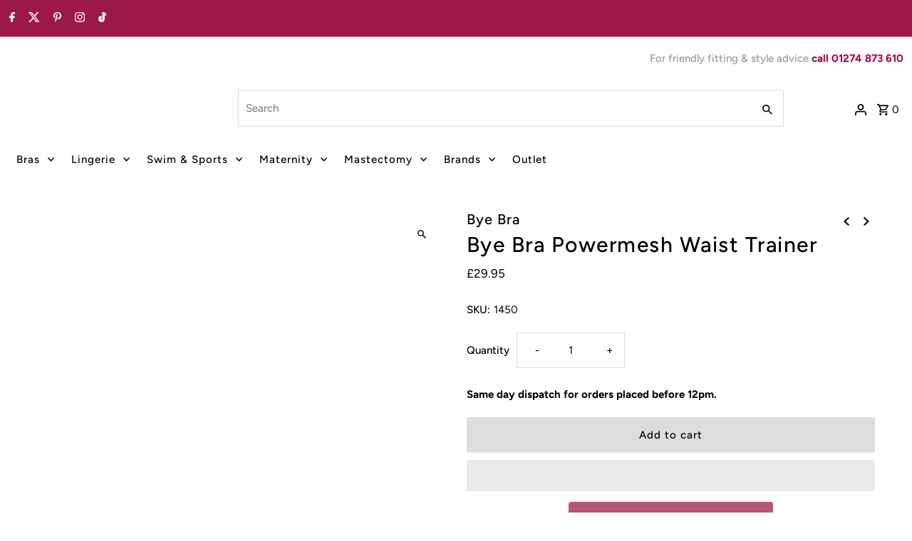

--- FILE ---
content_type: text/html; charset=utf-8
request_url: https://www.envie4u.co.uk/collections/bye-bra/products/bye-bra-powermesh-waisttrainer?variant=39844350427171
body_size: 115973
content:
<!DOCTYPE html>
<html class="no-js" lang="en">
<head>
  <meta name="google-site-verification" content="42CQoLSs0Fy8Ni9z-3k9_eZyZ_ghdEaiPMgp0pqt5bE" />
  <meta charset="utf-8" />
  <meta name="viewport" content="width=device-width,initial-scale=1,minimum-scale=1">
 <!-- Establish early connection to external domains -->
  <link rel="preconnect" href="https://cdn.shopify.com" crossorigin>
  <link rel="preconnect" href="https://fonts.shopify.com" crossorigin>
  <link rel="preconnect" href="https://monorail-edge.shopifysvc.com">
  <link rel="preconnect" href="//ajax.googleapis.com" crossorigin /><!-- Preload onDomain stylesheets and script libraries --><title>Bye Bra Powermesh Waist Trainer
 &ndash; Envie</title>
  <meta name="description" content="Get the silhouette you desire with Bye Bra&#39;s Powermesh Waist Trainer. Sheer, breathable mesh for high control. Sculpt, smooth, and accentuate curves" />
<style>
  #fv-loading-icon {
    visibility: visible;
    position: absolute;
    display: flex;
    justify-content: center;
    align-items: center;
    font-family: system-ui, sans-serif;
    font-size: 190vw;
    line-height: 1;
    word-wrap: break-word;
    top: 0;
    left: 0;
    margin: 0;
    text-decoration: none;
    filter: none;
    transition: all 0s;
    transform: none;
    width: 99vw;
    height: 99vh;
    max-width: 99vw;
    max-height: 99vh;
    pointer-events: none;
    z-index: -99;
    overflow: hidden;
    opacity: 0.0001;
  }
</style>
<div id="fv-loading-icon">🔄</div>
<link rel="preload" href="https://cdn.shopify.com/s/files/1/0693/0287/8457/files/preload_asset.js" as="script"> 
<script src="//cdn.shopify.com/s/files/1/0693/0287/8457/files/preload_asset.js" type="text/javascript"></script>  
<style>.async-hide { opacity: 0 !important} </style> <script>(function(a,s,y,n,c,h,i,d,e){s.className+=' '+y;h.start=1*new Date;h.end=i=function(){s.className=s.className.replace(RegExp(' ?'+y),'')};(a[n]=a[n]||[]).hide=h;setTimeout(function(){i();h.end=null},c);h.timeout=c; })(window,document.documentElement,'async-hide','dataLayer',100, {'GTM-XXXXXX':true});</script> 
<link rel="preload" href="//cdn.shopify.com/s/files/1/0693/0287/8457/files/global-script.js" as="script"> <script src="//cdn.shopify.com/s/files/1/0693/0287/8457/files/global-script.js" type="text/javascript"></script>
<script>(()=>{try{var e=navigator,t=e.userAgent,r=0,a=(e,t,r)=>e.setAttribute(t,r),o=(e,t)=>e.removeAttribute(t),d="tagName",n="forEach",l="indexOf";(e.platform[l]("x86_64")>-1&&0>t[l]("CrOS")||t[l]("power")>-1||t[l]("rix")>-1)&&new MutationObserver((e=>{e[n]((({addedNodes:e})=>{e[n]((e=>{1===e.nodeType&&("IFRAME"===e[d]&&(a(e,"loading","lazy"),a(e,"data-src",e.src),o(e,"src")),"IMG"===e[d]&&r++>30&&a(e,"loading","lazy"),"SCRIPT"===e[d] && e.type !== "application/ld+json" && (
  a(e,"data-src",e.src),
  o(e,"src"),
  e.type="text/lazyload"
)
)}))}))})).observe(document.documentElement,{childList:!0,subtree:!0});var c=e=>document.querySelector(e),s=()=>Date.now(),i=s(),u=()=>{if(!(s()-i>500)){if(!c("body>meta"))return setTimeout(u,5);var e=c("head");document.querySelectorAll("meta,link:not([rel='stylesheet']),title")[n]((t=>e.append(t)))}};u()}catch(m){}})();</script>

<script>function debounce(t,e=300){let a;return(...r)=>{clearTimeout(a),a=setTimeout(()=>t.apply(this,r),e)}}window._mnag="userA"+(window._mnag1||"")+"gent",window._plt="plat"+(window._mnag1||"")+"form";try{var t=navigator[window._mnag],e=navigator[window._plt];window.isPSA=e.indexOf("x86_64")>-1&&0>t.indexOf("CrOS"),window._mnag="!1",r=null}catch(a){window.isPSA=!1;var r=null;window._mnag="!1"}if(window.isPSA=isPSA,_isPSA){var n=new MutationObserver(t=>{t.forEach(({addedNodes:t})=>{t.forEach(t=>{1===t.nodeType&&"IFRAME"===t.tagName&&(t.setAttribute("loading","eager"),t.setAttribute("data-src",t.src),t.removeAttribute("src")),1===t.nodeType&&"IMG"===t.tagName&&++i>s&&t.setAttribute("loading","eager"),1===t.nodeType&&"SCRIPT"===t.tagName&&t.type!=="application/ld+json"&&(t.setAttribute("data-src",t.src),t.removeAttribute("src"),t.type="text/lazyload")
})})}),i=0,s=20;n.observe(document.documentElement,{childList:!0,subtree:!0})}</script>
  <link rel="preload" href="//www.envie4u.co.uk/cdn/shop/t/21/assets/stylesheet.css?v=156665485969134990191755761926" as="style">
  <link rel="preload" as="font" href="//www.envie4u.co.uk/cdn/fonts/figtree/figtree_n4.3c0838aba1701047e60be6a99a1b0a40ce9b8419.woff2" type="font/woff2" crossorigin>
  <link rel="preload" as="font" href="//www.envie4u.co.uk/cdn/fonts/figtree/figtree_n5.3b6b7df38aa5986536945796e1f947445832047c.woff2" type="font/woff2" crossorigin>
  <link rel="preload" as="font" href="//www.envie4u.co.uk/cdn/fonts/figtree/figtree_n5.3b6b7df38aa5986536945796e1f947445832047c.woff2" type="font/woff2" crossorigin>
  <link rel="preload" href="//www.envie4u.co.uk/cdn/shop/t/21/assets/eventemitter3.min.js?v=27939738353326123541719749823" as="script"><link rel="preload" href="//www.envie4u.co.uk/cdn/shop/t/21/assets/vendor-video.js?v=112486824910932804751719749823" as="script"><link rel="preload" href="//www.envie4u.co.uk/cdn/shop/t/21/assets/theme.js?v=13973432833197395481719749823" as="script">
<!-- Google tag (gtag.js) -->
<!--<script async src="https://www.googletagmanager.com/gtag/js?id=AW-1061758014"></script>
<script>
window.dataLayer = window.dataLayer || [];
function gtag(){dataLayer.push(arguments);}
gtag('js', new Date());
gtag('config','AW-1061758014', {'allow_enhanced_conversions':true});
</script>-->
  <link rel="shortcut icon" href="//www.envie4u.co.uk/cdn/shop/files/EnVie-Lingerie-Favicon.png?crop=center&height=32&v=1738643006&width=32" type="image/png" />
  <link rel="canonical" href="https://www.envie4u.co.uk/products/bye-bra-powermesh-waisttrainer" />
<meta property="og:image" content="http://www.envie4u.co.uk/cdn/shop/products/Powermesh-Waist-Trainer-Black-1-1593x2037_79740f41-2615-4b3c-a452-4c1d3c4b1390.jpg?v=1678402676&width=1024">
  <meta property="og:image:secure_url" content="https://www.envie4u.co.uk/cdn/shop/products/Powermesh-Waist-Trainer-Black-1-1593x2037_79740f41-2615-4b3c-a452-4c1d3c4b1390.jpg?v=1678402676&width=1024">
  <meta property="og:image:width" content="1593">
  <meta property="og:image:height" content="2037">
<meta property="og:site_name" content="Envie">



  <meta name="twitter:card" content="summary">


  <meta name="twitter:site" content="@envielingerie">



  <meta name="twitter:title" content="Bye Bra Powermesh Waist Trainer">
  <meta name="twitter:description" content="Bye Bra Powermesh Waist Trainer
The Bye Bra Powermesh Waist Trainer is made of sheer &amp;amp; breathable mesh and offers high control

Transparent look
Sculpting &amp;amp; smoothing
Accentuate your curves
Ad">
  <meta name="twitter:image" content="https://www.envie4u.co.uk/cdn/shop/products/Powermesh-Waist-Trainer-Black-1-1593x2037_79740f41-2615-4b3c-a452-4c1d3c4b1390.jpg?v=1678402676&width=1024">
  <meta name="twitter:image:width" content="480">
  <meta name="twitter:image:height" content="480">


  
<script type="application/ld+json" class="no-lazy" data-keep="true">
{
  "@context": "https://schema.org",
  "@type": "Product",
  "@id": "https://www.envie4u.co.uk/products/bye-bra-powermesh-waisttrainer",
  "url": "https://www.envie4u.co.uk/products/bye-bra-powermesh-waisttrainer",
  "name": "Bye Bra Powermesh Waist Trainer",
  "image": [
    
      "https:\/\/www.envie4u.co.uk\/cdn\/shop\/products\/Powermesh-Waist-Trainer-Black-1-1593x2037_79740f41-2615-4b3c-a452-4c1d3c4b1390.jpg?v=1678402676\u0026width=1200",
    
      "https:\/\/www.envie4u.co.uk\/cdn\/shop\/products\/Powermesh-Waist-Trainer-Black-2-1593x2037_62d77b59-66c8-4df8-aede-0b900fa87fa4.jpg?v=1678402669\u0026width=1200",
    
      "https:\/\/www.envie4u.co.uk\/cdn\/shop\/products\/Powermesh-Waist-Trainer-Black-3-1593x2037_50b8b3cc-922e-40f3-998d-31989e81428b.jpg?v=1678402580\u0026width=1200",
    
      "https:\/\/www.envie4u.co.uk\/cdn\/shop\/products\/Powermesh-waist-trainer-Black_Front-1-1593x2000_0e7c8576-b104-4ba3-b6aa-35d5614239d2.jpg?v=1678402574\u0026width=1200",
    
      "https:\/\/www.envie4u.co.uk\/cdn\/shop\/products\/Powermesh-waist-trainer-Black_Back-1-1593x2000_2b9c2a9c-b5fb-42f1-ac59-55bb39982b74.jpg?v=1678402568\u0026width=1200",
    
      "https:\/\/www.envie4u.co.uk\/cdn\/shop\/products\/Powermesh-Waist-Trainer-Light-Brown-1-1593x2037_6b907d73-8456-4ed2-8329-dbafb9666d0b.jpg?v=1678402562\u0026width=1200",
    
      "https:\/\/www.envie4u.co.uk\/cdn\/shop\/products\/Powermesh-Waist-Trainer-Light-Brown-2-1593x2037_d289ab04-89e2-4324-8fa9-2a585eae1532.jpg?v=1678402555\u0026width=1200",
    
      "https:\/\/www.envie4u.co.uk\/cdn\/shop\/products\/Powermesh-Waist-Trainer-Light-Brown-3-1593x2037_10063f97-4bdc-44a0-bd8b-b89b3f2374fd.jpg?v=1678402549\u0026width=1200",
    
      "https:\/\/www.envie4u.co.uk\/cdn\/shop\/products\/Powermesh-waist-trainer-Light-Brown_Front-1-1593x2000_ea6a3bcb-f047-4dc7-a51e-deace74dfc69.jpg?v=1678402462\u0026width=1200",
    
      "https:\/\/www.envie4u.co.uk\/cdn\/shop\/products\/Powermesh-waist-trainer-Light-Brown_Back-1-1593x2000_bc9f5e9e-b121-4800-919a-8553b6c7e1eb.jpg?v=1678402456\u0026width=1200",
    
      "https:\/\/www.envie4u.co.uk\/cdn\/shop\/products\/Powermesh-Waist-Trainer-Beige-1-1593x2037_6ac2a370-5673-4d9f-8b7a-856b853b5730.jpg?v=1678402451\u0026width=1200",
    
      "https:\/\/www.envie4u.co.uk\/cdn\/shop\/products\/Powermesh-Waist-Trainer-Beige-2-1593x2037_d959186e-6f13-438a-a626-6a93af0b0b73.jpg?v=1678402442\u0026width=1200",
    
      "https:\/\/www.envie4u.co.uk\/cdn\/shop\/products\/Powermesh-Waist-Trainer-Beige-3-1593x2037_35edb735-1f9f-4717-b7c1-bd2ec0c57270.jpg?v=1678402436\u0026width=1200",
    
      "https:\/\/www.envie4u.co.uk\/cdn\/shop\/products\/Powermesh-waist-trainer-Beige_Front-1-1593x2000_36ad1114-6632-4550-b223-539e3fc04b82.jpg?v=1678402431\u0026width=1200",
    
      "https:\/\/www.envie4u.co.uk\/cdn\/shop\/products\/Powermesh-waist-trainer-Beige_Back-1-1593x2000_99ebf883-c343-4ae9-91b5-7882366bf410.jpg?v=1678402340\u0026width=1200"
    
  ],
  "brand": { "@type": "Brand", "name": "Bye Bra" },
  "description": "Bye Bra Powermesh Waist Trainer\nThe Bye Bra Powermesh Waist Trainer is made of sheer \u0026amp; breathable mesh and offers high control\n\nTransparent look\nSculpting \u0026amp; smoothing\nAccentuate your curves\nAdjustable hook\u0026amp;eye at front",
  "sku": "1445",
  "mpn": "1445",
  "offers": {
    "@type": "AggregateOffer",
    "url": "https://www.envie4u.co.uk/products/bye-bra-powermesh-waisttrainer",
    "priceCurrency": "GBP",
    "lowPrice": "29.95",
    "highPrice": "29.95",
    "offerCount": "15",
    "availability": "https://schema.org/InStock",
    "itemCondition": "https://schema.org/NewCondition"
  }
}
</script>



<script type="application/ld+json" class="no-lazy" data-keep="true">
{
  "@context":"https://schema.org",
  "@type":"BreadcrumbList",
  "itemListElement":[
    {
      "@type":"ListItem",
      "position": 1,
      "name": "Home",
      "item": "https://www.envie4u.co.uk/"
    },
    {
      "@type":"ListItem",
      "position": 2,
      "name": "Bye Bra",
      "item": "https://www.envie4u.co.uk/collections/bye-bra"
    },
    {
      "@type":"ListItem",
      "position": 3,
      "name": "Bye Bra Powermesh Waist Trainer",
      "item": "https://www.envie4u.co.uk/products/bye-bra-powermesh-waisttrainer"
    }
  ]
}
</script>

  <style data-shopify>
:root {
    --main-family: Figtree, sans-serif;
    --main-weight: 400;
    --main-style: normal;
    --nav-family: Figtree, sans-serif;
    --nav-weight: 500;
    --nav-style: normal;
    --heading-family: Figtree, sans-serif;
    --heading-weight: 500;
    --heading-style: normal;

    --announcement-size: 15px;
    --font-size: 15px;
    --h1-size: 30px;
    --h2-size: 24px;
    --h3-size: 20px;
    --h4-size: calc(var(--font-size) + 2px);
    --h5-size: calc(var(--font-size) + 1px);
    --nav-size: 15px;
    --border-weight: 3px;
    --top-bar-background: #9c1848;
    --top-bar-color: #ffffff;
    --top-bar-border: #e76695;
    --social-links: #ffffff;
    --header-background: #ffffff;
    --cart-links: #000000;
    --header-float-color: #ffffff;
    --background: #ffffff;
    --heading-color: #000000;
    --hero-color: #ffffff;
    --text-color: #000000;
    --sale-color: #bc0000;
    --dotted-color: #dddddd;
    --button-color: #9c1848;
    --button-text: #ffffff;
    --button-hover: #000000;
    --button-text-hover: #ffffff;
    --secondary-button-color: #ddd;
    --secondary-button-text: #000;
    --navigation: #ffffff;
    --nav-color: #000000;
    --nav-hover-color: #ffffff;
    --nav-hover-link-color: #000000;
    --new-background: #222;
    --new-text: #ffffff;
    --sale-background: #af0000;
    --sale-text: #ffffff;
    --soldout-background: #222;
    --soldout-text: #ffffff;
    --footer-background: #6e1133;
    --footer-color: #ffffff;
    --footer-border: #ffffff;
    --error-msg-dark: #e81000;
    --error-msg-light: #ffeae8;
    --success-msg-dark: #007f5f;
    --success-msg-light: #e5fff8;
    --free-shipping-bg: #9c1749;
    --free-shipping-text: #fff;
    --error-color: #c60808;
    --error-color-light: #fdd0d0;
    --keyboard-focus-color: #cccccc;
    --keyboard-focus-border-style: dotted;
    --keyboard-focus-border-weight: 1;
    --icon-border-color: #e6e6e6;
    --thumbnail-slider-outline-color: #666666;
    --price-unit-price-color: #999999;
    --select-arrow-bg: url(//www.envie4u.co.uk/cdn/shop/t/21/assets/select-arrow.png?v=167392561326554341021719749823);
    --product-info-align: left;
    --color-filter-size: 18px;
    --color-body-text: var(--text-color);
    --color-body: var(--background);
    --color-bg: var(--background);
    --disabled-text: #808080;
    --section-padding: 45px;
    --button-border-radius: 2px;

    --star-active: rgb(0, 0, 0);
    --star-inactive: rgb(204, 204, 204);

    --section-background: #ffffff;
    --section-overlay-color: 0, 0, 0;
    --section-overlay-opacity: 0;
    --section-button-size: 15px;

    --age-text-color: #262b2c;
    --age-bg-color: #faf4e8;

    --text-color-reset: #000000;


  }
  @media (max-width: 740px) {
    :root {
      --font-size: calc(15px - (15px * 0.15));
      --nav-size: calc(15px - (15px * 0.15));
      --h1-size: calc(30px - (30px * 0.15));
      --h2-size: calc(24px - (24px * 0.15));
      --h3-size: calc(20px - (20px * 0.15));
    }
  }
</style>


  <link rel="stylesheet" href="//www.envie4u.co.uk/cdn/shop/t/21/assets/stylesheet.css?v=156665485969134990191755761926" type="text/css">

  <style>
  @font-face {
  font-family: Figtree;
  font-weight: 400;
  font-style: normal;
  font-display: swap;
  src: url("//www.envie4u.co.uk/cdn/fonts/figtree/figtree_n4.3c0838aba1701047e60be6a99a1b0a40ce9b8419.woff2") format("woff2"),
       url("//www.envie4u.co.uk/cdn/fonts/figtree/figtree_n4.c0575d1db21fc3821f17fd6617d3dee552312137.woff") format("woff");
}

  @font-face {
  font-family: Figtree;
  font-weight: 500;
  font-style: normal;
  font-display: swap;
  src: url("//www.envie4u.co.uk/cdn/fonts/figtree/figtree_n5.3b6b7df38aa5986536945796e1f947445832047c.woff2") format("woff2"),
       url("//www.envie4u.co.uk/cdn/fonts/figtree/figtree_n5.f26bf6dcae278b0ed902605f6605fa3338e81dab.woff") format("woff");
}

  @font-face {
  font-family: Figtree;
  font-weight: 500;
  font-style: normal;
  font-display: swap;
  src: url("//www.envie4u.co.uk/cdn/fonts/figtree/figtree_n5.3b6b7df38aa5986536945796e1f947445832047c.woff2") format("woff2"),
       url("//www.envie4u.co.uk/cdn/fonts/figtree/figtree_n5.f26bf6dcae278b0ed902605f6605fa3338e81dab.woff") format("woff");
}

  @font-face {
  font-family: Figtree;
  font-weight: 700;
  font-style: normal;
  font-display: swap;
  src: url("//www.envie4u.co.uk/cdn/fonts/figtree/figtree_n7.2fd9bfe01586148e644724096c9d75e8c7a90e55.woff2") format("woff2"),
       url("//www.envie4u.co.uk/cdn/fonts/figtree/figtree_n7.ea05de92d862f9594794ab281c4c3a67501ef5fc.woff") format("woff");
}

  @font-face {
  font-family: Figtree;
  font-weight: 400;
  font-style: italic;
  font-display: swap;
  src: url("//www.envie4u.co.uk/cdn/fonts/figtree/figtree_i4.89f7a4275c064845c304a4cf8a4a586060656db2.woff2") format("woff2"),
       url("//www.envie4u.co.uk/cdn/fonts/figtree/figtree_i4.6f955aaaafc55a22ffc1f32ecf3756859a5ad3e2.woff") format("woff");
}

  @font-face {
  font-family: Figtree;
  font-weight: 700;
  font-style: italic;
  font-display: swap;
  src: url("//www.envie4u.co.uk/cdn/fonts/figtree/figtree_i7.06add7096a6f2ab742e09ec7e498115904eda1fe.woff2") format("woff2"),
       url("//www.envie4u.co.uk/cdn/fonts/figtree/figtree_i7.ee584b5fcaccdbb5518c0228158941f8df81b101.woff") format("woff");
}

  </style>

  <script>window.performance && window.performance.mark && window.performance.mark('shopify.content_for_header.start');</script><meta name="facebook-domain-verification" content="0w72l5cztmajyw4jbylq9ytym4s282">
<meta name="google-site-verification" content="6yvZtRxykaYElRpFACSkMhR54fdKK8xam65tx1FHBL0">
<meta id="shopify-digital-wallet" name="shopify-digital-wallet" content="/55069540387/digital_wallets/dialog">
<meta name="shopify-checkout-api-token" content="8905be41e6a24b38401cca9fb35ebf45">
<meta id="in-context-paypal-metadata" data-shop-id="55069540387" data-venmo-supported="false" data-environment="production" data-locale="en_US" data-paypal-v4="true" data-currency="GBP">
<link rel="alternate" type="application/json+oembed" href="https://www.envie4u.co.uk/products/bye-bra-powermesh-waisttrainer.oembed">
<script async="async" src="/checkouts/internal/preloads.js?locale=en-GB"></script>
<link rel="preconnect" href="https://shop.app" crossorigin="anonymous">
<script async="async" src="https://shop.app/checkouts/internal/preloads.js?locale=en-GB&shop_id=55069540387" crossorigin="anonymous"></script>
<script id="apple-pay-shop-capabilities" type="application/json">{"shopId":55069540387,"countryCode":"GB","currencyCode":"GBP","merchantCapabilities":["supports3DS"],"merchantId":"gid:\/\/shopify\/Shop\/55069540387","merchantName":"Envie","requiredBillingContactFields":["postalAddress","email","phone"],"requiredShippingContactFields":["postalAddress","email","phone"],"shippingType":"shipping","supportedNetworks":["visa","maestro","masterCard","amex","discover","elo"],"total":{"type":"pending","label":"Envie","amount":"1.00"},"shopifyPaymentsEnabled":true,"supportsSubscriptions":true}</script>
<script id="shopify-features" type="application/json">{"accessToken":"8905be41e6a24b38401cca9fb35ebf45","betas":["rich-media-storefront-analytics"],"domain":"www.envie4u.co.uk","predictiveSearch":true,"shopId":55069540387,"locale":"en"}</script>
<script>var Shopify = Shopify || {};
Shopify.shop = "envie4u.myshopify.com";
Shopify.locale = "en";
Shopify.currency = {"active":"GBP","rate":"1.0"};
Shopify.country = "GB";
Shopify.theme = {"name":"Updated copy of EnVie4U-24.01.23- Live|OPT|NEW","id":159036080163,"schema_name":"Fashionopolism","schema_version":"9.5.0","theme_store_id":141,"role":"main"};
Shopify.theme.handle = "null";
Shopify.theme.style = {"id":null,"handle":null};
Shopify.cdnHost = "www.envie4u.co.uk/cdn";
Shopify.routes = Shopify.routes || {};
Shopify.routes.root = "/";</script>
<script type="module">!function(o){(o.Shopify=o.Shopify||{}).modules=!0}(window);</script>
<script>!function(o){function n(){var o=[];function n(){o.push(Array.prototype.slice.apply(arguments))}return n.q=o,n}var t=o.Shopify=o.Shopify||{};t.loadFeatures=n(),t.autoloadFeatures=n()}(window);</script>
<script>
  window.ShopifyPay = window.ShopifyPay || {};
  window.ShopifyPay.apiHost = "shop.app\/pay";
  window.ShopifyPay.redirectState = null;
</script>
<script id="shop-js-analytics" type="application/json">{"pageType":"product"}</script>
<script defer="defer" async type="module" src="//www.envie4u.co.uk/cdn/shopifycloud/shop-js/modules/v2/client.init-shop-cart-sync_BT-GjEfc.en.esm.js"></script>
<script defer="defer" async type="module" src="//www.envie4u.co.uk/cdn/shopifycloud/shop-js/modules/v2/chunk.common_D58fp_Oc.esm.js"></script>
<script defer="defer" async type="module" src="//www.envie4u.co.uk/cdn/shopifycloud/shop-js/modules/v2/chunk.modal_xMitdFEc.esm.js"></script>
<script type="module">
  await import("//www.envie4u.co.uk/cdn/shopifycloud/shop-js/modules/v2/client.init-shop-cart-sync_BT-GjEfc.en.esm.js");
await import("//www.envie4u.co.uk/cdn/shopifycloud/shop-js/modules/v2/chunk.common_D58fp_Oc.esm.js");
await import("//www.envie4u.co.uk/cdn/shopifycloud/shop-js/modules/v2/chunk.modal_xMitdFEc.esm.js");

  window.Shopify.SignInWithShop?.initShopCartSync?.({"fedCMEnabled":true,"windoidEnabled":true});

</script>
<script>
  window.Shopify = window.Shopify || {};
  if (!window.Shopify.featureAssets) window.Shopify.featureAssets = {};
  window.Shopify.featureAssets['shop-js'] = {"shop-cart-sync":["modules/v2/client.shop-cart-sync_DZOKe7Ll.en.esm.js","modules/v2/chunk.common_D58fp_Oc.esm.js","modules/v2/chunk.modal_xMitdFEc.esm.js"],"init-fed-cm":["modules/v2/client.init-fed-cm_B6oLuCjv.en.esm.js","modules/v2/chunk.common_D58fp_Oc.esm.js","modules/v2/chunk.modal_xMitdFEc.esm.js"],"shop-cash-offers":["modules/v2/client.shop-cash-offers_D2sdYoxE.en.esm.js","modules/v2/chunk.common_D58fp_Oc.esm.js","modules/v2/chunk.modal_xMitdFEc.esm.js"],"shop-login-button":["modules/v2/client.shop-login-button_QeVjl5Y3.en.esm.js","modules/v2/chunk.common_D58fp_Oc.esm.js","modules/v2/chunk.modal_xMitdFEc.esm.js"],"pay-button":["modules/v2/client.pay-button_DXTOsIq6.en.esm.js","modules/v2/chunk.common_D58fp_Oc.esm.js","modules/v2/chunk.modal_xMitdFEc.esm.js"],"shop-button":["modules/v2/client.shop-button_DQZHx9pm.en.esm.js","modules/v2/chunk.common_D58fp_Oc.esm.js","modules/v2/chunk.modal_xMitdFEc.esm.js"],"avatar":["modules/v2/client.avatar_BTnouDA3.en.esm.js"],"init-windoid":["modules/v2/client.init-windoid_CR1B-cfM.en.esm.js","modules/v2/chunk.common_D58fp_Oc.esm.js","modules/v2/chunk.modal_xMitdFEc.esm.js"],"init-shop-for-new-customer-accounts":["modules/v2/client.init-shop-for-new-customer-accounts_C_vY_xzh.en.esm.js","modules/v2/client.shop-login-button_QeVjl5Y3.en.esm.js","modules/v2/chunk.common_D58fp_Oc.esm.js","modules/v2/chunk.modal_xMitdFEc.esm.js"],"init-shop-email-lookup-coordinator":["modules/v2/client.init-shop-email-lookup-coordinator_BI7n9ZSv.en.esm.js","modules/v2/chunk.common_D58fp_Oc.esm.js","modules/v2/chunk.modal_xMitdFEc.esm.js"],"init-shop-cart-sync":["modules/v2/client.init-shop-cart-sync_BT-GjEfc.en.esm.js","modules/v2/chunk.common_D58fp_Oc.esm.js","modules/v2/chunk.modal_xMitdFEc.esm.js"],"shop-toast-manager":["modules/v2/client.shop-toast-manager_DiYdP3xc.en.esm.js","modules/v2/chunk.common_D58fp_Oc.esm.js","modules/v2/chunk.modal_xMitdFEc.esm.js"],"init-customer-accounts":["modules/v2/client.init-customer-accounts_D9ZNqS-Q.en.esm.js","modules/v2/client.shop-login-button_QeVjl5Y3.en.esm.js","modules/v2/chunk.common_D58fp_Oc.esm.js","modules/v2/chunk.modal_xMitdFEc.esm.js"],"init-customer-accounts-sign-up":["modules/v2/client.init-customer-accounts-sign-up_iGw4briv.en.esm.js","modules/v2/client.shop-login-button_QeVjl5Y3.en.esm.js","modules/v2/chunk.common_D58fp_Oc.esm.js","modules/v2/chunk.modal_xMitdFEc.esm.js"],"shop-follow-button":["modules/v2/client.shop-follow-button_CqMgW2wH.en.esm.js","modules/v2/chunk.common_D58fp_Oc.esm.js","modules/v2/chunk.modal_xMitdFEc.esm.js"],"checkout-modal":["modules/v2/client.checkout-modal_xHeaAweL.en.esm.js","modules/v2/chunk.common_D58fp_Oc.esm.js","modules/v2/chunk.modal_xMitdFEc.esm.js"],"shop-login":["modules/v2/client.shop-login_D91U-Q7h.en.esm.js","modules/v2/chunk.common_D58fp_Oc.esm.js","modules/v2/chunk.modal_xMitdFEc.esm.js"],"lead-capture":["modules/v2/client.lead-capture_BJmE1dJe.en.esm.js","modules/v2/chunk.common_D58fp_Oc.esm.js","modules/v2/chunk.modal_xMitdFEc.esm.js"],"payment-terms":["modules/v2/client.payment-terms_Ci9AEqFq.en.esm.js","modules/v2/chunk.common_D58fp_Oc.esm.js","modules/v2/chunk.modal_xMitdFEc.esm.js"]};
</script>
<script>(function() {
  var isLoaded = false;
  function asyncLoad() {
    if (isLoaded) return;
    isLoaded = true;
    var urls = ["\/\/cdn.shopify.com\/proxy\/35fbe7a64f9fa93379cb594ecfe632020796dc6e251a54a58384bc7c8ec134f6\/wbgspapp.webgains.com\/landing.js?programId=307615\u0026shop=envie4u.myshopify.com\u0026sp-cache-control=cHVibGljLCBtYXgtYWdlPTkwMA","https:\/\/cdn.hextom.com\/js\/freeshippingbar.js?shop=envie4u.myshopify.com"];
    for (var i = 0; i < urls.length; i++) {
      var s = document.createElement('script');
      s.type = 'text/javascript';
      s.async = true;
      s.src = urls[i];
      var x = document.getElementsByTagName('script')[0];
      x.parentNode.insertBefore(s, x);
    }
  };
  if(window.attachEvent) {
    window.attachEvent('onload', asyncLoad);
  } else {
    window.addEventListener('load', asyncLoad, false);
  }
})();</script>
<script id="__st">var __st={"a":55069540387,"offset":0,"reqid":"7866001e-86e3-49f7-b1b4-dff902c0d744-1769442728","pageurl":"www.envie4u.co.uk\/collections\/bye-bra\/products\/bye-bra-powermesh-waisttrainer?variant=39844350427171","u":"50c33b21dbb0","p":"product","rtyp":"product","rid":6729482043427};</script>
<script>window.ShopifyPaypalV4VisibilityTracking = true;</script>
<script id="captcha-bootstrap">!function(){'use strict';const t='contact',e='account',n='new_comment',o=[[t,t],['blogs',n],['comments',n],[t,'customer']],c=[[e,'customer_login'],[e,'guest_login'],[e,'recover_customer_password'],[e,'create_customer']],r=t=>t.map((([t,e])=>`form[action*='/${t}']:not([data-nocaptcha='true']) input[name='form_type'][value='${e}']`)).join(','),a=t=>()=>t?[...document.querySelectorAll(t)].map((t=>t.form)):[];function s(){const t=[...o],e=r(t);return a(e)}const i='password',u='form_key',d=['recaptcha-v3-token','g-recaptcha-response','h-captcha-response',i],f=()=>{try{return window.sessionStorage}catch{return}},m='__shopify_v',_=t=>t.elements[u];function p(t,e,n=!1){try{const o=window.sessionStorage,c=JSON.parse(o.getItem(e)),{data:r}=function(t){const{data:e,action:n}=t;return t[m]||n?{data:e,action:n}:{data:t,action:n}}(c);for(const[e,n]of Object.entries(r))t.elements[e]&&(t.elements[e].value=n);n&&o.removeItem(e)}catch(o){console.error('form repopulation failed',{error:o})}}const l='form_type',E='cptcha';function T(t){t.dataset[E]=!0}const w=window,h=w.document,L='Shopify',v='ce_forms',y='captcha';let A=!1;((t,e)=>{const n=(g='f06e6c50-85a8-45c8-87d0-21a2b65856fe',I='https://cdn.shopify.com/shopifycloud/storefront-forms-hcaptcha/ce_storefront_forms_captcha_hcaptcha.v1.5.2.iife.js',D={infoText:'Protected by hCaptcha',privacyText:'Privacy',termsText:'Terms'},(t,e,n)=>{const o=w[L][v],c=o.bindForm;if(c)return c(t,g,e,D).then(n);var r;o.q.push([[t,g,e,D],n]),r=I,A||(h.body.append(Object.assign(h.createElement('script'),{id:'captcha-provider',async:!0,src:r})),A=!0)});var g,I,D;w[L]=w[L]||{},w[L][v]=w[L][v]||{},w[L][v].q=[],w[L][y]=w[L][y]||{},w[L][y].protect=function(t,e){n(t,void 0,e),T(t)},Object.freeze(w[L][y]),function(t,e,n,w,h,L){const[v,y,A,g]=function(t,e,n){const i=e?o:[],u=t?c:[],d=[...i,...u],f=r(d),m=r(i),_=r(d.filter((([t,e])=>n.includes(e))));return[a(f),a(m),a(_),s()]}(w,h,L),I=t=>{const e=t.target;return e instanceof HTMLFormElement?e:e&&e.form},D=t=>v().includes(t);t.addEventListener('submit',(t=>{const e=I(t);if(!e)return;const n=D(e)&&!e.dataset.hcaptchaBound&&!e.dataset.recaptchaBound,o=_(e),c=g().includes(e)&&(!o||!o.value);(n||c)&&t.preventDefault(),c&&!n&&(function(t){try{if(!f())return;!function(t){const e=f();if(!e)return;const n=_(t);if(!n)return;const o=n.value;o&&e.removeItem(o)}(t);const e=Array.from(Array(32),(()=>Math.random().toString(36)[2])).join('');!function(t,e){_(t)||t.append(Object.assign(document.createElement('input'),{type:'hidden',name:u})),t.elements[u].value=e}(t,e),function(t,e){const n=f();if(!n)return;const o=[...t.querySelectorAll(`input[type='${i}']`)].map((({name:t})=>t)),c=[...d,...o],r={};for(const[a,s]of new FormData(t).entries())c.includes(a)||(r[a]=s);n.setItem(e,JSON.stringify({[m]:1,action:t.action,data:r}))}(t,e)}catch(e){console.error('failed to persist form',e)}}(e),e.submit())}));const S=(t,e)=>{t&&!t.dataset[E]&&(n(t,e.some((e=>e===t))),T(t))};for(const o of['focusin','change'])t.addEventListener(o,(t=>{const e=I(t);D(e)&&S(e,y())}));const B=e.get('form_key'),M=e.get(l),P=B&&M;t.addEventListener('DOMContentLoaded',(()=>{const t=y();if(P)for(const e of t)e.elements[l].value===M&&p(e,B);[...new Set([...A(),...v().filter((t=>'true'===t.dataset.shopifyCaptcha))])].forEach((e=>S(e,t)))}))}(h,new URLSearchParams(w.location.search),n,t,e,['guest_login'])})(!0,!0)}();</script>
<script integrity="sha256-4kQ18oKyAcykRKYeNunJcIwy7WH5gtpwJnB7kiuLZ1E=" data-source-attribution="shopify.loadfeatures" defer="defer" src="//www.envie4u.co.uk/cdn/shopifycloud/storefront/assets/storefront/load_feature-a0a9edcb.js" crossorigin="anonymous"></script>
<script crossorigin="anonymous" defer="defer" src="//www.envie4u.co.uk/cdn/shopifycloud/storefront/assets/shopify_pay/storefront-65b4c6d7.js?v=20250812"></script>
<script data-source-attribution="shopify.dynamic_checkout.dynamic.init">var Shopify=Shopify||{};Shopify.PaymentButton=Shopify.PaymentButton||{isStorefrontPortableWallets:!0,init:function(){window.Shopify.PaymentButton.init=function(){};var t=document.createElement("script");t.src="https://www.envie4u.co.uk/cdn/shopifycloud/portable-wallets/latest/portable-wallets.en.js",t.type="module",document.head.appendChild(t)}};
</script>
<script data-source-attribution="shopify.dynamic_checkout.buyer_consent">
  function portableWalletsHideBuyerConsent(e){var t=document.getElementById("shopify-buyer-consent"),n=document.getElementById("shopify-subscription-policy-button");t&&n&&(t.classList.add("hidden"),t.setAttribute("aria-hidden","true"),n.removeEventListener("click",e))}function portableWalletsShowBuyerConsent(e){var t=document.getElementById("shopify-buyer-consent"),n=document.getElementById("shopify-subscription-policy-button");t&&n&&(t.classList.remove("hidden"),t.removeAttribute("aria-hidden"),n.addEventListener("click",e))}window.Shopify?.PaymentButton&&(window.Shopify.PaymentButton.hideBuyerConsent=portableWalletsHideBuyerConsent,window.Shopify.PaymentButton.showBuyerConsent=portableWalletsShowBuyerConsent);
</script>
<script>
  function portableWalletsCleanup(e){e&&e.src&&console.error("Failed to load portable wallets script "+e.src);var t=document.querySelectorAll("shopify-accelerated-checkout .shopify-payment-button__skeleton, shopify-accelerated-checkout-cart .wallet-cart-button__skeleton"),e=document.getElementById("shopify-buyer-consent");for(let e=0;e<t.length;e++)t[e].remove();e&&e.remove()}function portableWalletsNotLoadedAsModule(e){e instanceof ErrorEvent&&"string"==typeof e.message&&e.message.includes("import.meta")&&"string"==typeof e.filename&&e.filename.includes("portable-wallets")&&(window.removeEventListener("error",portableWalletsNotLoadedAsModule),window.Shopify.PaymentButton.failedToLoad=e,"loading"===document.readyState?document.addEventListener("DOMContentLoaded",window.Shopify.PaymentButton.init):window.Shopify.PaymentButton.init())}window.addEventListener("error",portableWalletsNotLoadedAsModule);
</script>

<script type="module" src="https://www.envie4u.co.uk/cdn/shopifycloud/portable-wallets/latest/portable-wallets.en.js" onError="portableWalletsCleanup(this)" crossorigin="anonymous"></script>
<script nomodule>
  document.addEventListener("DOMContentLoaded", portableWalletsCleanup);
</script>

<script id='scb4127' type='text/javascript' async='' src='https://www.envie4u.co.uk/cdn/shopifycloud/privacy-banner/storefront-banner.js'></script><link id="shopify-accelerated-checkout-styles" rel="stylesheet" media="screen" href="https://www.envie4u.co.uk/cdn/shopifycloud/portable-wallets/latest/accelerated-checkout-backwards-compat.css" crossorigin="anonymous">
<style id="shopify-accelerated-checkout-cart">
        #shopify-buyer-consent {
  margin-top: 1em;
  display: inline-block;
  width: 100%;
}

#shopify-buyer-consent.hidden {
  display: none;
}

#shopify-subscription-policy-button {
  background: none;
  border: none;
  padding: 0;
  text-decoration: underline;
  font-size: inherit;
  cursor: pointer;
}

#shopify-subscription-policy-button::before {
  box-shadow: none;
}

      </style>

<script>window.performance && window.performance.mark && window.performance.mark('shopify.content_for_header.end');</script>

<!-- BEGIN app block: shopify://apps/judge-me-reviews/blocks/judgeme_core/61ccd3b1-a9f2-4160-9fe9-4fec8413e5d8 --><!-- Start of Judge.me Core -->






<link rel="dns-prefetch" href="https://cdnwidget.judge.me">
<link rel="dns-prefetch" href="https://cdn.judge.me">
<link rel="dns-prefetch" href="https://cdn1.judge.me">
<link rel="dns-prefetch" href="https://api.judge.me">

<script data-cfasync='false' class='jdgm-settings-script'>window.jdgmSettings={"pagination":5,"disable_web_reviews":false,"badge_no_review_text":"No reviews","badge_n_reviews_text":"{{ n }} review/reviews","hide_badge_preview_if_no_reviews":true,"badge_hide_text":false,"enforce_center_preview_badge":false,"widget_title":"Customer Reviews","widget_open_form_text":"Write a review","widget_close_form_text":"Cancel review","widget_refresh_page_text":"Refresh page","widget_summary_text":"Based on {{ number_of_reviews }} review/reviews","widget_no_review_text":"Be the first to write a review","widget_name_field_text":"Display name","widget_verified_name_field_text":"Verified Name (public)","widget_name_placeholder_text":"Display name","widget_required_field_error_text":"This field is required.","widget_email_field_text":"Email address","widget_verified_email_field_text":"Verified Email (private, can not be edited)","widget_email_placeholder_text":"Your email address","widget_email_field_error_text":"Please enter a valid email address.","widget_rating_field_text":"Rating","widget_review_title_field_text":"Review Title","widget_review_title_placeholder_text":"Give your review a title","widget_review_body_field_text":"Review content","widget_review_body_placeholder_text":"Start writing here...","widget_pictures_field_text":"Picture/Video (optional)","widget_submit_review_text":"Submit Review","widget_submit_verified_review_text":"Submit Verified Review","widget_submit_success_msg_with_auto_publish":"Thank you! Please refresh the page in a few moments to see your review. You can remove or edit your review by logging into \u003ca href='https://judge.me/login' target='_blank' rel='nofollow noopener'\u003eJudge.me\u003c/a\u003e","widget_submit_success_msg_no_auto_publish":"Thank you! Your review will be published as soon as it is approved by the shop admin. You can remove or edit your review by logging into \u003ca href='https://judge.me/login' target='_blank' rel='nofollow noopener'\u003eJudge.me\u003c/a\u003e","widget_show_default_reviews_out_of_total_text":"Showing {{ n_reviews_shown }} out of {{ n_reviews }} reviews.","widget_show_all_link_text":"Show all","widget_show_less_link_text":"Show less","widget_author_said_text":"{{ reviewer_name }} said:","widget_days_text":"{{ n }} days ago","widget_weeks_text":"{{ n }} week/weeks ago","widget_months_text":"{{ n }} month/months ago","widget_years_text":"{{ n }} year/years ago","widget_yesterday_text":"Yesterday","widget_today_text":"Today","widget_replied_text":"\u003e\u003e {{ shop_name }} replied:","widget_read_more_text":"Read more","widget_reviewer_name_as_initial":"","widget_rating_filter_color":"#fbcd0a","widget_rating_filter_see_all_text":"See all reviews","widget_sorting_most_recent_text":"Most Recent","widget_sorting_highest_rating_text":"Highest Rating","widget_sorting_lowest_rating_text":"Lowest Rating","widget_sorting_with_pictures_text":"Only Pictures","widget_sorting_most_helpful_text":"Most Helpful","widget_open_question_form_text":"Ask a question","widget_reviews_subtab_text":"Reviews","widget_questions_subtab_text":"Questions","widget_question_label_text":"Question","widget_answer_label_text":"Answer","widget_question_placeholder_text":"Write your question here","widget_submit_question_text":"Submit Question","widget_question_submit_success_text":"Thank you for your question! We will notify you once it gets answered.","verified_badge_text":"Verified","verified_badge_bg_color":"","verified_badge_text_color":"","verified_badge_placement":"left-of-reviewer-name","widget_review_max_height":"","widget_hide_border":false,"widget_social_share":false,"widget_thumb":false,"widget_review_location_show":false,"widget_location_format":"","all_reviews_include_out_of_store_products":true,"all_reviews_out_of_store_text":"(out of store)","all_reviews_pagination":100,"all_reviews_product_name_prefix_text":"about","enable_review_pictures":true,"enable_question_anwser":false,"widget_theme":"default","review_date_format":"mm/dd/yyyy","default_sort_method":"most-recent","widget_product_reviews_subtab_text":"Product Reviews","widget_shop_reviews_subtab_text":"Shop Reviews","widget_other_products_reviews_text":"Reviews for other products","widget_store_reviews_subtab_text":"Store reviews","widget_no_store_reviews_text":"This store hasn't received any reviews yet","widget_web_restriction_product_reviews_text":"This product hasn't received any reviews yet","widget_no_items_text":"No items found","widget_show_more_text":"Show more","widget_write_a_store_review_text":"Write a Store Review","widget_other_languages_heading":"Reviews in Other Languages","widget_translate_review_text":"Translate review to {{ language }}","widget_translating_review_text":"Translating...","widget_show_original_translation_text":"Show original ({{ language }})","widget_translate_review_failed_text":"Review couldn't be translated.","widget_translate_review_retry_text":"Retry","widget_translate_review_try_again_later_text":"Try again later","show_product_url_for_grouped_product":false,"widget_sorting_pictures_first_text":"Pictures First","show_pictures_on_all_rev_page_mobile":false,"show_pictures_on_all_rev_page_desktop":false,"floating_tab_hide_mobile_install_preference":false,"floating_tab_button_name":"★ Reviews","floating_tab_title":"Let customers speak for us","floating_tab_button_color":"","floating_tab_button_background_color":"","floating_tab_url":"","floating_tab_url_enabled":false,"floating_tab_tab_style":"text","all_reviews_text_badge_text":"Customers rate us {{ shop.metafields.judgeme.all_reviews_rating | round: 1 }}/5 based on {{ shop.metafields.judgeme.all_reviews_count }} reviews.","all_reviews_text_badge_text_branded_style":"{{ shop.metafields.judgeme.all_reviews_rating | round: 1 }} out of 5 stars based on {{ shop.metafields.judgeme.all_reviews_count }} reviews","is_all_reviews_text_badge_a_link":false,"show_stars_for_all_reviews_text_badge":false,"all_reviews_text_badge_url":"","all_reviews_text_style":"text","all_reviews_text_color_style":"judgeme_brand_color","all_reviews_text_color":"#108474","all_reviews_text_show_jm_brand":true,"featured_carousel_show_header":true,"featured_carousel_title":"Here's what customers say about their lingerie!","testimonials_carousel_title":"Customers are saying","videos_carousel_title":"Real customer stories","cards_carousel_title":"Customers are saying","featured_carousel_count_text":"from {{ n }} reviews","featured_carousel_add_link_to_all_reviews_page":false,"featured_carousel_url":"","featured_carousel_show_images":true,"featured_carousel_autoslide_interval":5,"featured_carousel_arrows_on_the_sides":false,"featured_carousel_height":250,"featured_carousel_width":80,"featured_carousel_image_size":0,"featured_carousel_image_height":250,"featured_carousel_arrow_color":"#eeeeee","verified_count_badge_style":"vintage","verified_count_badge_orientation":"horizontal","verified_count_badge_color_style":"judgeme_brand_color","verified_count_badge_color":"#108474","is_verified_count_badge_a_link":false,"verified_count_badge_url":"","verified_count_badge_show_jm_brand":true,"widget_rating_preset_default":5,"widget_first_sub_tab":"product-reviews","widget_show_histogram":true,"widget_histogram_use_custom_color":false,"widget_pagination_use_custom_color":false,"widget_star_use_custom_color":false,"widget_verified_badge_use_custom_color":false,"widget_write_review_use_custom_color":false,"picture_reminder_submit_button":"Upload Pictures","enable_review_videos":true,"mute_video_by_default":false,"widget_sorting_videos_first_text":"Videos First","widget_review_pending_text":"Pending","featured_carousel_items_for_large_screen":4,"social_share_options_order":"Facebook,Twitter","remove_microdata_snippet":true,"disable_json_ld":false,"enable_json_ld_products":false,"preview_badge_show_question_text":false,"preview_badge_no_question_text":"No questions","preview_badge_n_question_text":"{{ number_of_questions }} question/questions","qa_badge_show_icon":false,"qa_badge_position":"same-row","remove_judgeme_branding":false,"widget_add_search_bar":false,"widget_search_bar_placeholder":"Search","widget_sorting_verified_only_text":"Verified only","featured_carousel_theme":"card","featured_carousel_show_rating":true,"featured_carousel_show_title":true,"featured_carousel_show_body":true,"featured_carousel_show_date":true,"featured_carousel_show_reviewer":true,"featured_carousel_show_product":true,"featured_carousel_header_background_color":"#108474","featured_carousel_header_text_color":"#ffffff","featured_carousel_name_product_separator":"reviewed","featured_carousel_full_star_background":"#8C0B4D","featured_carousel_empty_star_background":"#dadada","featured_carousel_vertical_theme_background":"#f9fafb","featured_carousel_verified_badge_enable":false,"featured_carousel_verified_badge_color":"#108474","featured_carousel_border_style":"round","featured_carousel_review_line_length_limit":3,"featured_carousel_more_reviews_button_text":"Read more reviews","featured_carousel_view_product_button_text":"View product","all_reviews_page_load_reviews_on":"scroll","all_reviews_page_load_more_text":"Load More Reviews","disable_fb_tab_reviews":false,"enable_ajax_cdn_cache":false,"widget_public_name_text":"displayed publicly like","default_reviewer_name":"John Smith","default_reviewer_name_has_non_latin":true,"widget_reviewer_anonymous":"Anonymous","medals_widget_title":"Judge.me Review Medals","medals_widget_background_color":"#f9fafb","medals_widget_position":"footer_all_pages","medals_widget_border_color":"#f9fafb","medals_widget_verified_text_position":"left","medals_widget_use_monochromatic_version":false,"medals_widget_elements_color":"#108474","show_reviewer_avatar":true,"widget_invalid_yt_video_url_error_text":"Not a YouTube video URL","widget_max_length_field_error_text":"Please enter no more than {0} characters.","widget_show_country_flag":false,"widget_show_collected_via_shop_app":true,"widget_verified_by_shop_badge_style":"light","widget_verified_by_shop_text":"Verified by Shop","widget_show_photo_gallery":false,"widget_load_with_code_splitting":true,"widget_ugc_install_preference":false,"widget_ugc_title":"Made by us, Shared by you","widget_ugc_subtitle":"Tag us to see your picture featured in our page","widget_ugc_arrows_color":"#ffffff","widget_ugc_primary_button_text":"Buy Now","widget_ugc_primary_button_background_color":"#108474","widget_ugc_primary_button_text_color":"#ffffff","widget_ugc_primary_button_border_width":"0","widget_ugc_primary_button_border_style":"none","widget_ugc_primary_button_border_color":"#108474","widget_ugc_primary_button_border_radius":"25","widget_ugc_secondary_button_text":"Load More","widget_ugc_secondary_button_background_color":"#ffffff","widget_ugc_secondary_button_text_color":"#108474","widget_ugc_secondary_button_border_width":"2","widget_ugc_secondary_button_border_style":"solid","widget_ugc_secondary_button_border_color":"#108474","widget_ugc_secondary_button_border_radius":"25","widget_ugc_reviews_button_text":"View Reviews","widget_ugc_reviews_button_background_color":"#ffffff","widget_ugc_reviews_button_text_color":"#108474","widget_ugc_reviews_button_border_width":"2","widget_ugc_reviews_button_border_style":"solid","widget_ugc_reviews_button_border_color":"#108474","widget_ugc_reviews_button_border_radius":"25","widget_ugc_reviews_button_link_to":"judgeme-reviews-page","widget_ugc_show_post_date":true,"widget_ugc_max_width":"800","widget_rating_metafield_value_type":true,"widget_primary_color":"#8e1044","widget_enable_secondary_color":true,"widget_secondary_color":"#d8cba2","widget_summary_average_rating_text":"{{ average_rating }} out of 5","widget_media_grid_title":"Customer photos \u0026 videos","widget_media_grid_see_more_text":"See more","widget_round_style":false,"widget_show_product_medals":true,"widget_verified_by_judgeme_text":"Verified by Judge.me","widget_show_store_medals":true,"widget_verified_by_judgeme_text_in_store_medals":"Verified by Judge.me","widget_media_field_exceed_quantity_message":"Sorry, we can only accept {{ max_media }} for one review.","widget_media_field_exceed_limit_message":"{{ file_name }} is too large, please select a {{ media_type }} less than {{ size_limit }}MB.","widget_review_submitted_text":"Review Submitted!","widget_question_submitted_text":"Question Submitted!","widget_close_form_text_question":"Cancel","widget_write_your_answer_here_text":"Write your answer here","widget_enabled_branded_link":true,"widget_show_collected_by_judgeme":true,"widget_reviewer_name_color":"","widget_write_review_text_color":"","widget_write_review_bg_color":"","widget_collected_by_judgeme_text":"collected by Judge.me","widget_pagination_type":"standard","widget_load_more_text":"Load More","widget_load_more_color":"#108474","widget_full_review_text":"Full Review","widget_read_more_reviews_text":"Read More Reviews","widget_read_questions_text":"Read Questions","widget_questions_and_answers_text":"Questions \u0026 Answers","widget_verified_by_text":"Verified by","widget_verified_text":"Verified","widget_number_of_reviews_text":"{{ number_of_reviews }} reviews","widget_back_button_text":"Back","widget_next_button_text":"Next","widget_custom_forms_filter_button":"Filters","custom_forms_style":"vertical","widget_show_review_information":false,"how_reviews_are_collected":"How reviews are collected?","widget_show_review_keywords":false,"widget_gdpr_statement":"How we use your data: We'll only contact you about the review you left, and only if necessary. By submitting your review, you agree to Judge.me's \u003ca href='https://judge.me/terms' target='_blank' rel='nofollow noopener'\u003eterms\u003c/a\u003e, \u003ca href='https://judge.me/privacy' target='_blank' rel='nofollow noopener'\u003eprivacy\u003c/a\u003e and \u003ca href='https://judge.me/content-policy' target='_blank' rel='nofollow noopener'\u003econtent\u003c/a\u003e policies.","widget_multilingual_sorting_enabled":false,"widget_translate_review_content_enabled":false,"widget_translate_review_content_method":"manual","popup_widget_review_selection":"automatically_with_pictures","popup_widget_round_border_style":true,"popup_widget_show_title":true,"popup_widget_show_body":true,"popup_widget_show_reviewer":false,"popup_widget_show_product":true,"popup_widget_show_pictures":true,"popup_widget_use_review_picture":true,"popup_widget_show_on_home_page":true,"popup_widget_show_on_product_page":true,"popup_widget_show_on_collection_page":true,"popup_widget_show_on_cart_page":true,"popup_widget_position":"bottom_left","popup_widget_first_review_delay":5,"popup_widget_duration":5,"popup_widget_interval":5,"popup_widget_review_count":5,"popup_widget_hide_on_mobile":true,"review_snippet_widget_round_border_style":true,"review_snippet_widget_card_color":"#FFFFFF","review_snippet_widget_slider_arrows_background_color":"#FFFFFF","review_snippet_widget_slider_arrows_color":"#000000","review_snippet_widget_star_color":"#108474","show_product_variant":false,"all_reviews_product_variant_label_text":"Variant: ","widget_show_verified_branding":false,"widget_ai_summary_title":"Customers say","widget_ai_summary_disclaimer":"AI-powered review summary based on recent customer reviews","widget_show_ai_summary":false,"widget_show_ai_summary_bg":false,"widget_show_review_title_input":true,"redirect_reviewers_invited_via_email":"review_widget","request_store_review_after_product_review":false,"request_review_other_products_in_order":false,"review_form_color_scheme":"default","review_form_corner_style":"square","review_form_star_color":{},"review_form_text_color":"#333333","review_form_background_color":"#ffffff","review_form_field_background_color":"#fafafa","review_form_button_color":{},"review_form_button_text_color":"#ffffff","review_form_modal_overlay_color":"#000000","review_content_screen_title_text":"How would you rate this product?","review_content_introduction_text":"We would love it if you would share a bit about your experience.","store_review_form_title_text":"How would you rate this store?","store_review_form_introduction_text":"We would love it if you would share a bit about your experience.","show_review_guidance_text":true,"one_star_review_guidance_text":"Poor","five_star_review_guidance_text":"Great","customer_information_screen_title_text":"About you","customer_information_introduction_text":"Please tell us more about you.","custom_questions_screen_title_text":"Your experience in more detail","custom_questions_introduction_text":"Here are a few questions to help us understand more about your experience.","review_submitted_screen_title_text":"Thanks for your review!","review_submitted_screen_thank_you_text":"We are processing it and it will appear on the store soon.","review_submitted_screen_email_verification_text":"Please confirm your email by clicking the link we just sent you. This helps us keep reviews authentic.","review_submitted_request_store_review_text":"Would you like to share your experience of shopping with us?","review_submitted_review_other_products_text":"Would you like to review these products?","store_review_screen_title_text":"Would you like to share your experience of shopping with us?","store_review_introduction_text":"We value your feedback and use it to improve. Please share any thoughts or suggestions you have.","reviewer_media_screen_title_picture_text":"Share a picture","reviewer_media_introduction_picture_text":"Upload a photo to support your review.","reviewer_media_screen_title_video_text":"Share a video","reviewer_media_introduction_video_text":"Upload a video to support your review.","reviewer_media_screen_title_picture_or_video_text":"Share a picture or video","reviewer_media_introduction_picture_or_video_text":"Upload a photo or video to support your review.","reviewer_media_youtube_url_text":"Paste your Youtube URL here","advanced_settings_next_step_button_text":"Next","advanced_settings_close_review_button_text":"Close","modal_write_review_flow":false,"write_review_flow_required_text":"Required","write_review_flow_privacy_message_text":"We respect your privacy.","write_review_flow_anonymous_text":"Post review as anonymous","write_review_flow_visibility_text":"This won't be visible to other customers.","write_review_flow_multiple_selection_help_text":"Select as many as you like","write_review_flow_single_selection_help_text":"Select one option","write_review_flow_required_field_error_text":"This field is required","write_review_flow_invalid_email_error_text":"Please enter a valid email address","write_review_flow_max_length_error_text":"Max. {{ max_length }} characters.","write_review_flow_media_upload_text":"\u003cb\u003eClick to upload\u003c/b\u003e or drag and drop","write_review_flow_gdpr_statement":"We'll only contact you about your review if necessary. By submitting your review, you agree to our \u003ca href='https://judge.me/terms' target='_blank' rel='nofollow noopener'\u003eterms and conditions\u003c/a\u003e and \u003ca href='https://judge.me/privacy' target='_blank' rel='nofollow noopener'\u003eprivacy policy\u003c/a\u003e.","rating_only_reviews_enabled":false,"show_negative_reviews_help_screen":false,"new_review_flow_help_screen_rating_threshold":3,"negative_review_resolution_screen_title_text":"Tell us more","negative_review_resolution_text":"Your experience matters to us. If there were issues with your purchase, we're here to help. Feel free to reach out to us, we'd love the opportunity to make things right.","negative_review_resolution_button_text":"Contact us","negative_review_resolution_proceed_with_review_text":"Leave a review","negative_review_resolution_subject":"Issue with purchase from {{ shop_name }}.{{ order_name }}","preview_badge_collection_page_install_status":false,"widget_review_custom_css":"","preview_badge_custom_css":"","preview_badge_stars_count":"5-stars","featured_carousel_custom_css":"","floating_tab_custom_css":"","all_reviews_widget_custom_css":"","medals_widget_custom_css":"","verified_badge_custom_css":"","all_reviews_text_custom_css":"","transparency_badges_collected_via_store_invite":false,"transparency_badges_from_another_provider":false,"transparency_badges_collected_from_store_visitor":false,"transparency_badges_collected_by_verified_review_provider":false,"transparency_badges_earned_reward":false,"transparency_badges_collected_via_store_invite_text":"Review collected via store invitation","transparency_badges_from_another_provider_text":"Review collected from another provider","transparency_badges_collected_from_store_visitor_text":"Review collected from a store visitor","transparency_badges_written_in_google_text":"Review written in Google","transparency_badges_written_in_etsy_text":"Review written in Etsy","transparency_badges_written_in_shop_app_text":"Review written in Shop App","transparency_badges_earned_reward_text":"Review earned a reward for future purchase","product_review_widget_per_page":10,"widget_store_review_label_text":"Review about the store","checkout_comment_extension_title_on_product_page":"Customer Comments","checkout_comment_extension_num_latest_comment_show":5,"checkout_comment_extension_format":"name_and_timestamp","checkout_comment_customer_name":"last_initial","checkout_comment_comment_notification":true,"preview_badge_collection_page_install_preference":true,"preview_badge_home_page_install_preference":false,"preview_badge_product_page_install_preference":true,"review_widget_install_preference":"","review_carousel_install_preference":false,"floating_reviews_tab_install_preference":"none","verified_reviews_count_badge_install_preference":false,"all_reviews_text_install_preference":false,"review_widget_best_location":true,"judgeme_medals_install_preference":false,"review_widget_revamp_enabled":false,"review_widget_qna_enabled":false,"review_widget_header_theme":"minimal","review_widget_widget_title_enabled":true,"review_widget_header_text_size":"medium","review_widget_header_text_weight":"regular","review_widget_average_rating_style":"compact","review_widget_bar_chart_enabled":true,"review_widget_bar_chart_type":"numbers","review_widget_bar_chart_style":"standard","review_widget_expanded_media_gallery_enabled":false,"review_widget_reviews_section_theme":"standard","review_widget_image_style":"thumbnails","review_widget_review_image_ratio":"square","review_widget_stars_size":"medium","review_widget_verified_badge":"standard_text","review_widget_review_title_text_size":"medium","review_widget_review_text_size":"medium","review_widget_review_text_length":"medium","review_widget_number_of_columns_desktop":3,"review_widget_carousel_transition_speed":5,"review_widget_custom_questions_answers_display":"always","review_widget_button_text_color":"#FFFFFF","review_widget_text_color":"#000000","review_widget_lighter_text_color":"#7B7B7B","review_widget_corner_styling":"soft","review_widget_review_word_singular":"review","review_widget_review_word_plural":"reviews","review_widget_voting_label":"Helpful?","review_widget_shop_reply_label":"Reply from {{ shop_name }}:","review_widget_filters_title":"Filters","qna_widget_question_word_singular":"Question","qna_widget_question_word_plural":"Questions","qna_widget_answer_reply_label":"Answer from {{ answerer_name }}:","qna_content_screen_title_text":"Ask a question about this product","qna_widget_question_required_field_error_text":"Please enter your question.","qna_widget_flow_gdpr_statement":"We'll only contact you about your question if necessary. By submitting your question, you agree to our \u003ca href='https://judge.me/terms' target='_blank' rel='nofollow noopener'\u003eterms and conditions\u003c/a\u003e and \u003ca href='https://judge.me/privacy' target='_blank' rel='nofollow noopener'\u003eprivacy policy\u003c/a\u003e.","qna_widget_question_submitted_text":"Thanks for your question!","qna_widget_close_form_text_question":"Close","qna_widget_question_submit_success_text":"We’ll notify you by email when your question is answered.","all_reviews_widget_v2025_enabled":false,"all_reviews_widget_v2025_header_theme":"default","all_reviews_widget_v2025_widget_title_enabled":true,"all_reviews_widget_v2025_header_text_size":"medium","all_reviews_widget_v2025_header_text_weight":"regular","all_reviews_widget_v2025_average_rating_style":"compact","all_reviews_widget_v2025_bar_chart_enabled":true,"all_reviews_widget_v2025_bar_chart_type":"numbers","all_reviews_widget_v2025_bar_chart_style":"standard","all_reviews_widget_v2025_expanded_media_gallery_enabled":false,"all_reviews_widget_v2025_show_store_medals":true,"all_reviews_widget_v2025_show_photo_gallery":true,"all_reviews_widget_v2025_show_review_keywords":false,"all_reviews_widget_v2025_show_ai_summary":false,"all_reviews_widget_v2025_show_ai_summary_bg":false,"all_reviews_widget_v2025_add_search_bar":false,"all_reviews_widget_v2025_default_sort_method":"most-recent","all_reviews_widget_v2025_reviews_per_page":10,"all_reviews_widget_v2025_reviews_section_theme":"default","all_reviews_widget_v2025_image_style":"thumbnails","all_reviews_widget_v2025_review_image_ratio":"square","all_reviews_widget_v2025_stars_size":"medium","all_reviews_widget_v2025_verified_badge":"bold_badge","all_reviews_widget_v2025_review_title_text_size":"medium","all_reviews_widget_v2025_review_text_size":"medium","all_reviews_widget_v2025_review_text_length":"medium","all_reviews_widget_v2025_number_of_columns_desktop":3,"all_reviews_widget_v2025_carousel_transition_speed":5,"all_reviews_widget_v2025_custom_questions_answers_display":"always","all_reviews_widget_v2025_show_product_variant":false,"all_reviews_widget_v2025_show_reviewer_avatar":true,"all_reviews_widget_v2025_reviewer_name_as_initial":"","all_reviews_widget_v2025_review_location_show":false,"all_reviews_widget_v2025_location_format":"","all_reviews_widget_v2025_show_country_flag":false,"all_reviews_widget_v2025_verified_by_shop_badge_style":"light","all_reviews_widget_v2025_social_share":false,"all_reviews_widget_v2025_social_share_options_order":"Facebook,Twitter,LinkedIn,Pinterest","all_reviews_widget_v2025_pagination_type":"standard","all_reviews_widget_v2025_button_text_color":"#FFFFFF","all_reviews_widget_v2025_text_color":"#000000","all_reviews_widget_v2025_lighter_text_color":"#7B7B7B","all_reviews_widget_v2025_corner_styling":"soft","all_reviews_widget_v2025_title":"Customer reviews","all_reviews_widget_v2025_ai_summary_title":"Customers say about this store","all_reviews_widget_v2025_no_review_text":"Be the first to write a review","platform":"shopify","branding_url":"https://app.judge.me/reviews/stores/www.envie4u.co.uk","branding_text":"Powered by Judge.me","locale":"en","reply_name":"Envie","widget_version":"3.0","footer":true,"autopublish":false,"review_dates":true,"enable_custom_form":false,"shop_use_review_site":true,"shop_locale":"en","enable_multi_locales_translations":true,"show_review_title_input":true,"review_verification_email_status":"always","can_be_branded":true,"reply_name_text":"Envie"};</script> <style class='jdgm-settings-style'>.jdgm-xx{left:0}:root{--jdgm-primary-color: #8e1044;--jdgm-secondary-color: #d8cba2;--jdgm-star-color: #8e1044;--jdgm-write-review-text-color: white;--jdgm-write-review-bg-color: #8e1044;--jdgm-paginate-color: #8e1044;--jdgm-border-radius: 0;--jdgm-reviewer-name-color: #8e1044}.jdgm-histogram__bar-content{background-color:#8e1044}.jdgm-rev[data-verified-buyer=true] .jdgm-rev__icon.jdgm-rev__icon:after,.jdgm-rev__buyer-badge.jdgm-rev__buyer-badge{color:white;background-color:#8e1044}.jdgm-review-widget--small .jdgm-gallery.jdgm-gallery .jdgm-gallery__thumbnail-link:nth-child(8) .jdgm-gallery__thumbnail-wrapper.jdgm-gallery__thumbnail-wrapper:before{content:"See more"}@media only screen and (min-width: 768px){.jdgm-gallery.jdgm-gallery .jdgm-gallery__thumbnail-link:nth-child(8) .jdgm-gallery__thumbnail-wrapper.jdgm-gallery__thumbnail-wrapper:before{content:"See more"}}.jdgm-prev-badge[data-average-rating='0.00']{display:none !important}.jdgm-author-all-initials{display:none !important}.jdgm-author-last-initial{display:none !important}.jdgm-rev-widg__title{visibility:hidden}.jdgm-rev-widg__summary-text{visibility:hidden}.jdgm-prev-badge__text{visibility:hidden}.jdgm-rev__prod-link-prefix:before{content:'about'}.jdgm-rev__variant-label:before{content:'Variant: '}.jdgm-rev__out-of-store-text:before{content:'(out of store)'}@media only screen and (min-width: 768px){.jdgm-rev__pics .jdgm-rev_all-rev-page-picture-separator,.jdgm-rev__pics .jdgm-rev__product-picture{display:none}}@media only screen and (max-width: 768px){.jdgm-rev__pics .jdgm-rev_all-rev-page-picture-separator,.jdgm-rev__pics .jdgm-rev__product-picture{display:none}}.jdgm-preview-badge[data-template="index"]{display:none !important}.jdgm-verified-count-badget[data-from-snippet="true"]{display:none !important}.jdgm-carousel-wrapper[data-from-snippet="true"]{display:none !important}.jdgm-all-reviews-text[data-from-snippet="true"]{display:none !important}.jdgm-medals-section[data-from-snippet="true"]{display:none !important}.jdgm-ugc-media-wrapper[data-from-snippet="true"]{display:none !important}.jdgm-rev__transparency-badge[data-badge-type="review_collected_via_store_invitation"]{display:none !important}.jdgm-rev__transparency-badge[data-badge-type="review_collected_from_another_provider"]{display:none !important}.jdgm-rev__transparency-badge[data-badge-type="review_collected_from_store_visitor"]{display:none !important}.jdgm-rev__transparency-badge[data-badge-type="review_written_in_etsy"]{display:none !important}.jdgm-rev__transparency-badge[data-badge-type="review_written_in_google_business"]{display:none !important}.jdgm-rev__transparency-badge[data-badge-type="review_written_in_shop_app"]{display:none !important}.jdgm-rev__transparency-badge[data-badge-type="review_earned_for_future_purchase"]{display:none !important}.jdgm-review-snippet-widget .jdgm-rev-snippet-widget__cards-container .jdgm-rev-snippet-card{border-radius:8px;background:#fff}.jdgm-review-snippet-widget .jdgm-rev-snippet-widget__cards-container .jdgm-rev-snippet-card__rev-rating .jdgm-star{color:#108474}.jdgm-review-snippet-widget .jdgm-rev-snippet-widget__prev-btn,.jdgm-review-snippet-widget .jdgm-rev-snippet-widget__next-btn{border-radius:50%;background:#fff}.jdgm-review-snippet-widget .jdgm-rev-snippet-widget__prev-btn>svg,.jdgm-review-snippet-widget .jdgm-rev-snippet-widget__next-btn>svg{fill:#000}.jdgm-full-rev-modal.rev-snippet-widget .jm-mfp-container .jm-mfp-content,.jdgm-full-rev-modal.rev-snippet-widget .jm-mfp-container .jdgm-full-rev__icon,.jdgm-full-rev-modal.rev-snippet-widget .jm-mfp-container .jdgm-full-rev__pic-img,.jdgm-full-rev-modal.rev-snippet-widget .jm-mfp-container .jdgm-full-rev__reply{border-radius:8px}.jdgm-full-rev-modal.rev-snippet-widget .jm-mfp-container .jdgm-full-rev[data-verified-buyer="true"] .jdgm-full-rev__icon::after{border-radius:8px}.jdgm-full-rev-modal.rev-snippet-widget .jm-mfp-container .jdgm-full-rev .jdgm-rev__buyer-badge{border-radius:calc( 8px / 2 )}.jdgm-full-rev-modal.rev-snippet-widget .jm-mfp-container .jdgm-full-rev .jdgm-full-rev__replier::before{content:'Envie'}.jdgm-full-rev-modal.rev-snippet-widget .jm-mfp-container .jdgm-full-rev .jdgm-full-rev__product-button{border-radius:calc( 8px * 6 )}
</style> <style class='jdgm-settings-style'></style>

  
  
  
  <style class='jdgm-miracle-styles'>
  @-webkit-keyframes jdgm-spin{0%{-webkit-transform:rotate(0deg);-ms-transform:rotate(0deg);transform:rotate(0deg)}100%{-webkit-transform:rotate(359deg);-ms-transform:rotate(359deg);transform:rotate(359deg)}}@keyframes jdgm-spin{0%{-webkit-transform:rotate(0deg);-ms-transform:rotate(0deg);transform:rotate(0deg)}100%{-webkit-transform:rotate(359deg);-ms-transform:rotate(359deg);transform:rotate(359deg)}}@font-face{font-family:'JudgemeStar';src:url("[data-uri]") format("woff");font-weight:normal;font-style:normal}.jdgm-star{font-family:'JudgemeStar';display:inline !important;text-decoration:none !important;padding:0 4px 0 0 !important;margin:0 !important;font-weight:bold;opacity:1;-webkit-font-smoothing:antialiased;-moz-osx-font-smoothing:grayscale}.jdgm-star:hover{opacity:1}.jdgm-star:last-of-type{padding:0 !important}.jdgm-star.jdgm--on:before{content:"\e000"}.jdgm-star.jdgm--off:before{content:"\e001"}.jdgm-star.jdgm--half:before{content:"\e002"}.jdgm-widget *{margin:0;line-height:1.4;-webkit-box-sizing:border-box;-moz-box-sizing:border-box;box-sizing:border-box;-webkit-overflow-scrolling:touch}.jdgm-hidden{display:none !important;visibility:hidden !important}.jdgm-temp-hidden{display:none}.jdgm-spinner{width:40px;height:40px;margin:auto;border-radius:50%;border-top:2px solid #eee;border-right:2px solid #eee;border-bottom:2px solid #eee;border-left:2px solid #ccc;-webkit-animation:jdgm-spin 0.8s infinite linear;animation:jdgm-spin 0.8s infinite linear}.jdgm-prev-badge{display:block !important}

</style>


  
  
   


<script data-cfasync='false' class='jdgm-script'>
!function(e){window.jdgm=window.jdgm||{},jdgm.CDN_HOST="https://cdnwidget.judge.me/",jdgm.CDN_HOST_ALT="https://cdn2.judge.me/cdn/widget_frontend/",jdgm.API_HOST="https://api.judge.me/",jdgm.CDN_BASE_URL="https://cdn.shopify.com/extensions/019beb2a-7cf9-7238-9765-11a892117c03/judgeme-extensions-316/assets/",
jdgm.docReady=function(d){(e.attachEvent?"complete"===e.readyState:"loading"!==e.readyState)?
setTimeout(d,0):e.addEventListener("DOMContentLoaded",d)},jdgm.loadCSS=function(d,t,o,a){
!o&&jdgm.loadCSS.requestedUrls.indexOf(d)>=0||(jdgm.loadCSS.requestedUrls.push(d),
(a=e.createElement("link")).rel="stylesheet",a.class="jdgm-stylesheet",a.media="nope!",
a.href=d,a.onload=function(){this.media="all",t&&setTimeout(t)},e.body.appendChild(a))},
jdgm.loadCSS.requestedUrls=[],jdgm.loadJS=function(e,d){var t=new XMLHttpRequest;
t.onreadystatechange=function(){4===t.readyState&&(Function(t.response)(),d&&d(t.response))},
t.open("GET",e),t.onerror=function(){if(e.indexOf(jdgm.CDN_HOST)===0&&jdgm.CDN_HOST_ALT!==jdgm.CDN_HOST){var f=e.replace(jdgm.CDN_HOST,jdgm.CDN_HOST_ALT);jdgm.loadJS(f,d)}},t.send()},jdgm.docReady((function(){(window.jdgmLoadCSS||e.querySelectorAll(
".jdgm-widget, .jdgm-all-reviews-page").length>0)&&(jdgmSettings.widget_load_with_code_splitting?
parseFloat(jdgmSettings.widget_version)>=3?jdgm.loadCSS(jdgm.CDN_HOST+"widget_v3/base.css"):
jdgm.loadCSS(jdgm.CDN_HOST+"widget/base.css"):jdgm.loadCSS(jdgm.CDN_HOST+"shopify_v2.css"),
jdgm.loadJS(jdgm.CDN_HOST+"loa"+"der.js"))}))}(document);
</script>
<noscript><link rel="stylesheet" type="text/css" media="all" href="https://cdnwidget.judge.me/shopify_v2.css"></noscript>

<!-- BEGIN app snippet: theme_fix_tags --><script>
  (function() {
    var jdgmThemeFixes = null;
    if (!jdgmThemeFixes) return;
    var thisThemeFix = jdgmThemeFixes[Shopify.theme.id];
    if (!thisThemeFix) return;

    if (thisThemeFix.html) {
      document.addEventListener("DOMContentLoaded", function() {
        var htmlDiv = document.createElement('div');
        htmlDiv.classList.add('jdgm-theme-fix-html');
        htmlDiv.innerHTML = thisThemeFix.html;
        document.body.append(htmlDiv);
      });
    };

    if (thisThemeFix.css) {
      var styleTag = document.createElement('style');
      styleTag.classList.add('jdgm-theme-fix-style');
      styleTag.innerHTML = thisThemeFix.css;
      document.head.append(styleTag);
    };

    if (thisThemeFix.js) {
      var scriptTag = document.createElement('script');
      scriptTag.classList.add('jdgm-theme-fix-script');
      scriptTag.innerHTML = thisThemeFix.js;
      document.head.append(scriptTag);
    };
  })();
</script>
<!-- END app snippet -->
<!-- End of Judge.me Core -->



<!-- END app block --><!-- BEGIN app block: shopify://apps/optimonk-popup-cro-a-b-test/blocks/app-embed/0b488be1-fc0a-4fe6-8793-f2bef383dba8 -->
<script async src="https://onsite.optimonk.com/script.js?account=226488&origin=shopify-app-embed-block"></script>




<!-- END app block --><script src="https://cdn.shopify.com/extensions/019beb2a-7cf9-7238-9765-11a892117c03/judgeme-extensions-316/assets/loader.js" type="text/javascript" defer="defer"></script>
<script src="https://cdn.shopify.com/extensions/e8878072-2f6b-4e89-8082-94b04320908d/inbox-1254/assets/inbox-chat-loader.js" type="text/javascript" defer="defer"></script>
<link href="https://monorail-edge.shopifysvc.com" rel="dns-prefetch">
<script>(function(){if ("sendBeacon" in navigator && "performance" in window) {try {var session_token_from_headers = performance.getEntriesByType('navigation')[0].serverTiming.find(x => x.name == '_s').description;} catch {var session_token_from_headers = undefined;}var session_cookie_matches = document.cookie.match(/_shopify_s=([^;]*)/);var session_token_from_cookie = session_cookie_matches && session_cookie_matches.length === 2 ? session_cookie_matches[1] : "";var session_token = session_token_from_headers || session_token_from_cookie || "";function handle_abandonment_event(e) {var entries = performance.getEntries().filter(function(entry) {return /monorail-edge.shopifysvc.com/.test(entry.name);});if (!window.abandonment_tracked && entries.length === 0) {window.abandonment_tracked = true;var currentMs = Date.now();var navigation_start = performance.timing.navigationStart;var payload = {shop_id: 55069540387,url: window.location.href,navigation_start,duration: currentMs - navigation_start,session_token,page_type: "product"};window.navigator.sendBeacon("https://monorail-edge.shopifysvc.com/v1/produce", JSON.stringify({schema_id: "online_store_buyer_site_abandonment/1.1",payload: payload,metadata: {event_created_at_ms: currentMs,event_sent_at_ms: currentMs}}));}}window.addEventListener('pagehide', handle_abandonment_event);}}());</script>
<script id="web-pixels-manager-setup">(function e(e,d,r,n,o){if(void 0===o&&(o={}),!Boolean(null===(a=null===(i=window.Shopify)||void 0===i?void 0:i.analytics)||void 0===a?void 0:a.replayQueue)){var i,a;window.Shopify=window.Shopify||{};var t=window.Shopify;t.analytics=t.analytics||{};var s=t.analytics;s.replayQueue=[],s.publish=function(e,d,r){return s.replayQueue.push([e,d,r]),!0};try{self.performance.mark("wpm:start")}catch(e){}var l=function(){var e={modern:/Edge?\/(1{2}[4-9]|1[2-9]\d|[2-9]\d{2}|\d{4,})\.\d+(\.\d+|)|Firefox\/(1{2}[4-9]|1[2-9]\d|[2-9]\d{2}|\d{4,})\.\d+(\.\d+|)|Chrom(ium|e)\/(9{2}|\d{3,})\.\d+(\.\d+|)|(Maci|X1{2}).+ Version\/(15\.\d+|(1[6-9]|[2-9]\d|\d{3,})\.\d+)([,.]\d+|)( \(\w+\)|)( Mobile\/\w+|) Safari\/|Chrome.+OPR\/(9{2}|\d{3,})\.\d+\.\d+|(CPU[ +]OS|iPhone[ +]OS|CPU[ +]iPhone|CPU IPhone OS|CPU iPad OS)[ +]+(15[._]\d+|(1[6-9]|[2-9]\d|\d{3,})[._]\d+)([._]\d+|)|Android:?[ /-](13[3-9]|1[4-9]\d|[2-9]\d{2}|\d{4,})(\.\d+|)(\.\d+|)|Android.+Firefox\/(13[5-9]|1[4-9]\d|[2-9]\d{2}|\d{4,})\.\d+(\.\d+|)|Android.+Chrom(ium|e)\/(13[3-9]|1[4-9]\d|[2-9]\d{2}|\d{4,})\.\d+(\.\d+|)|SamsungBrowser\/([2-9]\d|\d{3,})\.\d+/,legacy:/Edge?\/(1[6-9]|[2-9]\d|\d{3,})\.\d+(\.\d+|)|Firefox\/(5[4-9]|[6-9]\d|\d{3,})\.\d+(\.\d+|)|Chrom(ium|e)\/(5[1-9]|[6-9]\d|\d{3,})\.\d+(\.\d+|)([\d.]+$|.*Safari\/(?![\d.]+ Edge\/[\d.]+$))|(Maci|X1{2}).+ Version\/(10\.\d+|(1[1-9]|[2-9]\d|\d{3,})\.\d+)([,.]\d+|)( \(\w+\)|)( Mobile\/\w+|) Safari\/|Chrome.+OPR\/(3[89]|[4-9]\d|\d{3,})\.\d+\.\d+|(CPU[ +]OS|iPhone[ +]OS|CPU[ +]iPhone|CPU IPhone OS|CPU iPad OS)[ +]+(10[._]\d+|(1[1-9]|[2-9]\d|\d{3,})[._]\d+)([._]\d+|)|Android:?[ /-](13[3-9]|1[4-9]\d|[2-9]\d{2}|\d{4,})(\.\d+|)(\.\d+|)|Mobile Safari.+OPR\/([89]\d|\d{3,})\.\d+\.\d+|Android.+Firefox\/(13[5-9]|1[4-9]\d|[2-9]\d{2}|\d{4,})\.\d+(\.\d+|)|Android.+Chrom(ium|e)\/(13[3-9]|1[4-9]\d|[2-9]\d{2}|\d{4,})\.\d+(\.\d+|)|Android.+(UC? ?Browser|UCWEB|U3)[ /]?(15\.([5-9]|\d{2,})|(1[6-9]|[2-9]\d|\d{3,})\.\d+)\.\d+|SamsungBrowser\/(5\.\d+|([6-9]|\d{2,})\.\d+)|Android.+MQ{2}Browser\/(14(\.(9|\d{2,})|)|(1[5-9]|[2-9]\d|\d{3,})(\.\d+|))(\.\d+|)|K[Aa][Ii]OS\/(3\.\d+|([4-9]|\d{2,})\.\d+)(\.\d+|)/},d=e.modern,r=e.legacy,n=navigator.userAgent;return n.match(d)?"modern":n.match(r)?"legacy":"unknown"}(),u="modern"===l?"modern":"legacy",c=(null!=n?n:{modern:"",legacy:""})[u],f=function(e){return[e.baseUrl,"/wpm","/b",e.hashVersion,"modern"===e.buildTarget?"m":"l",".js"].join("")}({baseUrl:d,hashVersion:r,buildTarget:u}),m=function(e){var d=e.version,r=e.bundleTarget,n=e.surface,o=e.pageUrl,i=e.monorailEndpoint;return{emit:function(e){var a=e.status,t=e.errorMsg,s=(new Date).getTime(),l=JSON.stringify({metadata:{event_sent_at_ms:s},events:[{schema_id:"web_pixels_manager_load/3.1",payload:{version:d,bundle_target:r,page_url:o,status:a,surface:n,error_msg:t},metadata:{event_created_at_ms:s}}]});if(!i)return console&&console.warn&&console.warn("[Web Pixels Manager] No Monorail endpoint provided, skipping logging."),!1;try{return self.navigator.sendBeacon.bind(self.navigator)(i,l)}catch(e){}var u=new XMLHttpRequest;try{return u.open("POST",i,!0),u.setRequestHeader("Content-Type","text/plain"),u.send(l),!0}catch(e){return console&&console.warn&&console.warn("[Web Pixels Manager] Got an unhandled error while logging to Monorail."),!1}}}}({version:r,bundleTarget:l,surface:e.surface,pageUrl:self.location.href,monorailEndpoint:e.monorailEndpoint});try{o.browserTarget=l,function(e){var d=e.src,r=e.async,n=void 0===r||r,o=e.onload,i=e.onerror,a=e.sri,t=e.scriptDataAttributes,s=void 0===t?{}:t,l=document.createElement("script"),u=document.querySelector("head"),c=document.querySelector("body");if(l.async=n,l.src=d,a&&(l.integrity=a,l.crossOrigin="anonymous"),s)for(var f in s)if(Object.prototype.hasOwnProperty.call(s,f))try{l.dataset[f]=s[f]}catch(e){}if(o&&l.addEventListener("load",o),i&&l.addEventListener("error",i),u)u.appendChild(l);else{if(!c)throw new Error("Did not find a head or body element to append the script");c.appendChild(l)}}({src:f,async:!0,onload:function(){if(!function(){var e,d;return Boolean(null===(d=null===(e=window.Shopify)||void 0===e?void 0:e.analytics)||void 0===d?void 0:d.initialized)}()){var d=window.webPixelsManager.init(e)||void 0;if(d){var r=window.Shopify.analytics;r.replayQueue.forEach((function(e){var r=e[0],n=e[1],o=e[2];d.publishCustomEvent(r,n,o)})),r.replayQueue=[],r.publish=d.publishCustomEvent,r.visitor=d.visitor,r.initialized=!0}}},onerror:function(){return m.emit({status:"failed",errorMsg:"".concat(f," has failed to load")})},sri:function(e){var d=/^sha384-[A-Za-z0-9+/=]+$/;return"string"==typeof e&&d.test(e)}(c)?c:"",scriptDataAttributes:o}),m.emit({status:"loading"})}catch(e){m.emit({status:"failed",errorMsg:(null==e?void 0:e.message)||"Unknown error"})}}})({shopId: 55069540387,storefrontBaseUrl: "https://www.envie4u.co.uk",extensionsBaseUrl: "https://extensions.shopifycdn.com/cdn/shopifycloud/web-pixels-manager",monorailEndpoint: "https://monorail-edge.shopifysvc.com/unstable/produce_batch",surface: "storefront-renderer",enabledBetaFlags: ["2dca8a86"],webPixelsConfigList: [{"id":"2686812546","configuration":"{\"accountID\":\"226488\"}","eventPayloadVersion":"v1","runtimeContext":"STRICT","scriptVersion":"e9702cc0fbdd9453d46c7ca8e2f5a5f4","type":"APP","apiClientId":956606,"privacyPurposes":[],"dataSharingAdjustments":{"protectedCustomerApprovalScopes":["read_customer_personal_data"]}},{"id":"2645066114","configuration":"{\"pixelCode\":\"D5EMDC3C77UB50R12GL0\"}","eventPayloadVersion":"v1","runtimeContext":"STRICT","scriptVersion":"22e92c2ad45662f435e4801458fb78cc","type":"APP","apiClientId":4383523,"privacyPurposes":["ANALYTICS","MARKETING","SALE_OF_DATA"],"dataSharingAdjustments":{"protectedCustomerApprovalScopes":["read_customer_address","read_customer_email","read_customer_name","read_customer_personal_data","read_customer_phone"]}},{"id":"1665171842","configuration":"{\"webPixelName\":\"Judge.me\"}","eventPayloadVersion":"v1","runtimeContext":"STRICT","scriptVersion":"34ad157958823915625854214640f0bf","type":"APP","apiClientId":683015,"privacyPurposes":["ANALYTICS"],"dataSharingAdjustments":{"protectedCustomerApprovalScopes":["read_customer_email","read_customer_name","read_customer_personal_data","read_customer_phone"]}},{"id":"904659330","configuration":"{\"config\":\"{\\\"google_tag_ids\\\":[\\\"G-4DQL4QGN66\\\",\\\"AW-1061758014\\\",\\\"GT-PJNXP3VF\\\"],\\\"target_country\\\":\\\"GB\\\",\\\"gtag_events\\\":[{\\\"type\\\":\\\"begin_checkout\\\",\\\"action_label\\\":[\\\"G-4DQL4QGN66\\\",\\\"AW-1061758014\\\/7kFcCI2ixYIaEL7IpPoD\\\"]},{\\\"type\\\":\\\"search\\\",\\\"action_label\\\":[\\\"G-4DQL4QGN66\\\",\\\"AW-1061758014\\\/VX2rCNSexYIaEL7IpPoD\\\"]},{\\\"type\\\":\\\"view_item\\\",\\\"action_label\\\":[\\\"G-4DQL4QGN66\\\",\\\"AW-1061758014\\\/E2PjCNGexYIaEL7IpPoD\\\",\\\"MC-VM9NBTZ8FL\\\"]},{\\\"type\\\":\\\"purchase\\\",\\\"action_label\\\":[\\\"G-4DQL4QGN66\\\",\\\"AW-1061758014\\\/FqLDCMuexYIaEL7IpPoD\\\",\\\"MC-VM9NBTZ8FL\\\"]},{\\\"type\\\":\\\"page_view\\\",\\\"action_label\\\":[\\\"G-4DQL4QGN66\\\",\\\"AW-1061758014\\\/2iDjCM6exYIaEL7IpPoD\\\",\\\"MC-VM9NBTZ8FL\\\"]},{\\\"type\\\":\\\"add_payment_info\\\",\\\"action_label\\\":[\\\"G-4DQL4QGN66\\\",\\\"AW-1061758014\\\/3dVNCJCixYIaEL7IpPoD\\\"]},{\\\"type\\\":\\\"add_to_cart\\\",\\\"action_label\\\":[\\\"G-4DQL4QGN66\\\",\\\"AW-1061758014\\\/EhegCNeexYIaEL7IpPoD\\\"]}],\\\"enable_monitoring_mode\\\":false}\"}","eventPayloadVersion":"v1","runtimeContext":"OPEN","scriptVersion":"b2a88bafab3e21179ed38636efcd8a93","type":"APP","apiClientId":1780363,"privacyPurposes":[],"dataSharingAdjustments":{"protectedCustomerApprovalScopes":["read_customer_address","read_customer_email","read_customer_name","read_customer_personal_data","read_customer_phone"]}},{"id":"66453539","configuration":"{\"pixel_id\":\"553100013323489\",\"pixel_type\":\"facebook_pixel\",\"metaapp_system_user_token\":\"-\"}","eventPayloadVersion":"v1","runtimeContext":"OPEN","scriptVersion":"ca16bc87fe92b6042fbaa3acc2fbdaa6","type":"APP","apiClientId":2329312,"privacyPurposes":["ANALYTICS","MARKETING","SALE_OF_DATA"],"dataSharingAdjustments":{"protectedCustomerApprovalScopes":["read_customer_address","read_customer_email","read_customer_name","read_customer_personal_data","read_customer_phone"]}},{"id":"50266147","configuration":"{\"tagID\":\"2614383536814\"}","eventPayloadVersion":"v1","runtimeContext":"STRICT","scriptVersion":"18031546ee651571ed29edbe71a3550b","type":"APP","apiClientId":3009811,"privacyPurposes":["ANALYTICS","MARKETING","SALE_OF_DATA"],"dataSharingAdjustments":{"protectedCustomerApprovalScopes":["read_customer_address","read_customer_email","read_customer_name","read_customer_personal_data","read_customer_phone"]}},{"id":"21921827","eventPayloadVersion":"1","runtimeContext":"LAX","scriptVersion":"2","type":"CUSTOM","privacyPurposes":["ANALYTICS","MARKETING"],"name":"GTM tracking"},{"id":"127304066","eventPayloadVersion":"1","runtimeContext":"LAX","scriptVersion":"1","type":"CUSTOM","privacyPurposes":[],"name":"analytics.subscribe('checkout_"},{"id":"shopify-app-pixel","configuration":"{}","eventPayloadVersion":"v1","runtimeContext":"STRICT","scriptVersion":"0450","apiClientId":"shopify-pixel","type":"APP","privacyPurposes":["ANALYTICS","MARKETING"]},{"id":"shopify-custom-pixel","eventPayloadVersion":"v1","runtimeContext":"LAX","scriptVersion":"0450","apiClientId":"shopify-pixel","type":"CUSTOM","privacyPurposes":["ANALYTICS","MARKETING"]}],isMerchantRequest: false,initData: {"shop":{"name":"Envie","paymentSettings":{"currencyCode":"GBP"},"myshopifyDomain":"envie4u.myshopify.com","countryCode":"GB","storefrontUrl":"https:\/\/www.envie4u.co.uk"},"customer":null,"cart":null,"checkout":null,"productVariants":[{"price":{"amount":29.95,"currencyCode":"GBP"},"product":{"title":"Bye Bra Powermesh Waist Trainer","vendor":"Bye Bra","id":"6729482043427","untranslatedTitle":"Bye Bra Powermesh Waist Trainer","url":"\/products\/bye-bra-powermesh-waisttrainer","type":"Shapewear"},"id":"39844350263331","image":{"src":"\/\/www.envie4u.co.uk\/cdn\/shop\/products\/Powermesh-waist-trainer-Beige_Front-1-1593x2000_36ad1114-6632-4550-b223-539e3fc04b82.jpg?v=1678402431"},"sku":"1445","title":"Beige \/ S","untranslatedTitle":"Beige \/ S"},{"price":{"amount":29.95,"currencyCode":"GBP"},"product":{"title":"Bye Bra Powermesh Waist Trainer","vendor":"Bye Bra","id":"6729482043427","untranslatedTitle":"Bye Bra Powermesh Waist Trainer","url":"\/products\/bye-bra-powermesh-waisttrainer","type":"Shapewear"},"id":"39844350296099","image":{"src":"\/\/www.envie4u.co.uk\/cdn\/shop\/products\/Powermesh-waist-trainer-Beige_Front-1-1593x2000_36ad1114-6632-4550-b223-539e3fc04b82.jpg?v=1678402431"},"sku":"1446","title":"Beige \/ M","untranslatedTitle":"Beige \/ M"},{"price":{"amount":29.95,"currencyCode":"GBP"},"product":{"title":"Bye Bra Powermesh Waist Trainer","vendor":"Bye Bra","id":"6729482043427","untranslatedTitle":"Bye Bra Powermesh Waist Trainer","url":"\/products\/bye-bra-powermesh-waisttrainer","type":"Shapewear"},"id":"39844350328867","image":{"src":"\/\/www.envie4u.co.uk\/cdn\/shop\/products\/Powermesh-waist-trainer-Beige_Front-1-1593x2000_36ad1114-6632-4550-b223-539e3fc04b82.jpg?v=1678402431"},"sku":"1447","title":"Beige \/ L","untranslatedTitle":"Beige \/ L"},{"price":{"amount":29.95,"currencyCode":"GBP"},"product":{"title":"Bye Bra Powermesh Waist Trainer","vendor":"Bye Bra","id":"6729482043427","untranslatedTitle":"Bye Bra Powermesh Waist Trainer","url":"\/products\/bye-bra-powermesh-waisttrainer","type":"Shapewear"},"id":"39844350361635","image":{"src":"\/\/www.envie4u.co.uk\/cdn\/shop\/products\/Powermesh-waist-trainer-Beige_Front-1-1593x2000_36ad1114-6632-4550-b223-539e3fc04b82.jpg?v=1678402431"},"sku":"1448","title":"Beige \/ XL","untranslatedTitle":"Beige \/ XL"},{"price":{"amount":29.95,"currencyCode":"GBP"},"product":{"title":"Bye Bra Powermesh Waist Trainer","vendor":"Bye Bra","id":"6729482043427","untranslatedTitle":"Bye Bra Powermesh Waist Trainer","url":"\/products\/bye-bra-powermesh-waisttrainer","type":"Shapewear"},"id":"39844350394403","image":{"src":"\/\/www.envie4u.co.uk\/cdn\/shop\/products\/Powermesh-waist-trainer-Beige_Front-1-1593x2000_36ad1114-6632-4550-b223-539e3fc04b82.jpg?v=1678402431"},"sku":"1449","title":"Beige \/ XXL","untranslatedTitle":"Beige \/ XXL"},{"price":{"amount":29.95,"currencyCode":"GBP"},"product":{"title":"Bye Bra Powermesh Waist Trainer","vendor":"Bye Bra","id":"6729482043427","untranslatedTitle":"Bye Bra Powermesh Waist Trainer","url":"\/products\/bye-bra-powermesh-waisttrainer","type":"Shapewear"},"id":"39844350427171","image":{"src":"\/\/www.envie4u.co.uk\/cdn\/shop\/products\/Powermesh-waist-trainer-Light-Brown_Front-1-1593x2000_ea6a3bcb-f047-4dc7-a51e-deace74dfc69.jpg?v=1678402462"},"sku":"1450","title":"Light Brown \/ S","untranslatedTitle":"Light Brown \/ S"},{"price":{"amount":29.95,"currencyCode":"GBP"},"product":{"title":"Bye Bra Powermesh Waist Trainer","vendor":"Bye Bra","id":"6729482043427","untranslatedTitle":"Bye Bra Powermesh Waist Trainer","url":"\/products\/bye-bra-powermesh-waisttrainer","type":"Shapewear"},"id":"39844350459939","image":{"src":"\/\/www.envie4u.co.uk\/cdn\/shop\/products\/Powermesh-waist-trainer-Light-Brown_Front-1-1593x2000_ea6a3bcb-f047-4dc7-a51e-deace74dfc69.jpg?v=1678402462"},"sku":"1451","title":"Light Brown \/ M","untranslatedTitle":"Light Brown \/ M"},{"price":{"amount":29.95,"currencyCode":"GBP"},"product":{"title":"Bye Bra Powermesh Waist Trainer","vendor":"Bye Bra","id":"6729482043427","untranslatedTitle":"Bye Bra Powermesh Waist Trainer","url":"\/products\/bye-bra-powermesh-waisttrainer","type":"Shapewear"},"id":"39844350492707","image":{"src":"\/\/www.envie4u.co.uk\/cdn\/shop\/products\/Powermesh-waist-trainer-Light-Brown_Front-1-1593x2000_ea6a3bcb-f047-4dc7-a51e-deace74dfc69.jpg?v=1678402462"},"sku":"1452","title":"Light Brown \/ L","untranslatedTitle":"Light Brown \/ L"},{"price":{"amount":29.95,"currencyCode":"GBP"},"product":{"title":"Bye Bra Powermesh Waist Trainer","vendor":"Bye Bra","id":"6729482043427","untranslatedTitle":"Bye Bra Powermesh Waist Trainer","url":"\/products\/bye-bra-powermesh-waisttrainer","type":"Shapewear"},"id":"39844350525475","image":{"src":"\/\/www.envie4u.co.uk\/cdn\/shop\/products\/Powermesh-waist-trainer-Light-Brown_Front-1-1593x2000_ea6a3bcb-f047-4dc7-a51e-deace74dfc69.jpg?v=1678402462"},"sku":"1453","title":"Light Brown \/ XL","untranslatedTitle":"Light Brown \/ XL"},{"price":{"amount":29.95,"currencyCode":"GBP"},"product":{"title":"Bye Bra Powermesh Waist Trainer","vendor":"Bye Bra","id":"6729482043427","untranslatedTitle":"Bye Bra Powermesh Waist Trainer","url":"\/products\/bye-bra-powermesh-waisttrainer","type":"Shapewear"},"id":"39844350558243","image":{"src":"\/\/www.envie4u.co.uk\/cdn\/shop\/products\/Powermesh-waist-trainer-Light-Brown_Front-1-1593x2000_ea6a3bcb-f047-4dc7-a51e-deace74dfc69.jpg?v=1678402462"},"sku":"1454","title":"Light Brown \/ XXL","untranslatedTitle":"Light Brown \/ XXL"},{"price":{"amount":29.95,"currencyCode":"GBP"},"product":{"title":"Bye Bra Powermesh Waist Trainer","vendor":"Bye Bra","id":"6729482043427","untranslatedTitle":"Bye Bra Powermesh Waist Trainer","url":"\/products\/bye-bra-powermesh-waisttrainer","type":"Shapewear"},"id":"39844350591011","image":{"src":"\/\/www.envie4u.co.uk\/cdn\/shop\/products\/Powermesh-waist-trainer-Black_Front-1-1593x2000_0e7c8576-b104-4ba3-b6aa-35d5614239d2.jpg?v=1678402574"},"sku":"1455","title":"Black \/ S","untranslatedTitle":"Black \/ S"},{"price":{"amount":29.95,"currencyCode":"GBP"},"product":{"title":"Bye Bra Powermesh Waist Trainer","vendor":"Bye Bra","id":"6729482043427","untranslatedTitle":"Bye Bra Powermesh Waist Trainer","url":"\/products\/bye-bra-powermesh-waisttrainer","type":"Shapewear"},"id":"39844350623779","image":{"src":"\/\/www.envie4u.co.uk\/cdn\/shop\/products\/Powermesh-waist-trainer-Black_Front-1-1593x2000_0e7c8576-b104-4ba3-b6aa-35d5614239d2.jpg?v=1678402574"},"sku":"1456","title":"Black \/ M","untranslatedTitle":"Black \/ M"},{"price":{"amount":29.95,"currencyCode":"GBP"},"product":{"title":"Bye Bra Powermesh Waist Trainer","vendor":"Bye Bra","id":"6729482043427","untranslatedTitle":"Bye Bra Powermesh Waist Trainer","url":"\/products\/bye-bra-powermesh-waisttrainer","type":"Shapewear"},"id":"39844350656547","image":{"src":"\/\/www.envie4u.co.uk\/cdn\/shop\/products\/Powermesh-waist-trainer-Black_Front-1-1593x2000_0e7c8576-b104-4ba3-b6aa-35d5614239d2.jpg?v=1678402574"},"sku":"1457","title":"Black \/ L","untranslatedTitle":"Black \/ L"},{"price":{"amount":29.95,"currencyCode":"GBP"},"product":{"title":"Bye Bra Powermesh Waist Trainer","vendor":"Bye Bra","id":"6729482043427","untranslatedTitle":"Bye Bra Powermesh Waist Trainer","url":"\/products\/bye-bra-powermesh-waisttrainer","type":"Shapewear"},"id":"39844350689315","image":{"src":"\/\/www.envie4u.co.uk\/cdn\/shop\/products\/Powermesh-waist-trainer-Black_Front-1-1593x2000_0e7c8576-b104-4ba3-b6aa-35d5614239d2.jpg?v=1678402574"},"sku":"1458","title":"Black \/ XL","untranslatedTitle":"Black \/ XL"},{"price":{"amount":29.95,"currencyCode":"GBP"},"product":{"title":"Bye Bra Powermesh Waist Trainer","vendor":"Bye Bra","id":"6729482043427","untranslatedTitle":"Bye Bra Powermesh Waist Trainer","url":"\/products\/bye-bra-powermesh-waisttrainer","type":"Shapewear"},"id":"39844350722083","image":{"src":"\/\/www.envie4u.co.uk\/cdn\/shop\/products\/Powermesh-waist-trainer-Black_Front-1-1593x2000_0e7c8576-b104-4ba3-b6aa-35d5614239d2.jpg?v=1678402574"},"sku":"1459","title":"Black \/ XXL","untranslatedTitle":"Black \/ XXL"}],"purchasingCompany":null},},"https://www.envie4u.co.uk/cdn","fcfee988w5aeb613cpc8e4bc33m6693e112",{"modern":"","legacy":""},{"shopId":"55069540387","storefrontBaseUrl":"https:\/\/www.envie4u.co.uk","extensionBaseUrl":"https:\/\/extensions.shopifycdn.com\/cdn\/shopifycloud\/web-pixels-manager","surface":"storefront-renderer","enabledBetaFlags":"[\"2dca8a86\"]","isMerchantRequest":"false","hashVersion":"fcfee988w5aeb613cpc8e4bc33m6693e112","publish":"custom","events":"[[\"page_viewed\",{}],[\"product_viewed\",{\"productVariant\":{\"price\":{\"amount\":29.95,\"currencyCode\":\"GBP\"},\"product\":{\"title\":\"Bye Bra Powermesh Waist Trainer\",\"vendor\":\"Bye Bra\",\"id\":\"6729482043427\",\"untranslatedTitle\":\"Bye Bra Powermesh Waist Trainer\",\"url\":\"\/products\/bye-bra-powermesh-waisttrainer\",\"type\":\"Shapewear\"},\"id\":\"39844350427171\",\"image\":{\"src\":\"\/\/www.envie4u.co.uk\/cdn\/shop\/products\/Powermesh-waist-trainer-Light-Brown_Front-1-1593x2000_ea6a3bcb-f047-4dc7-a51e-deace74dfc69.jpg?v=1678402462\"},\"sku\":\"1450\",\"title\":\"Light Brown \/ S\",\"untranslatedTitle\":\"Light Brown \/ S\"}}]]"});</script><script>
  window.ShopifyAnalytics = window.ShopifyAnalytics || {};
  window.ShopifyAnalytics.meta = window.ShopifyAnalytics.meta || {};
  window.ShopifyAnalytics.meta.currency = 'GBP';
  var meta = {"product":{"id":6729482043427,"gid":"gid:\/\/shopify\/Product\/6729482043427","vendor":"Bye Bra","type":"Shapewear","handle":"bye-bra-powermesh-waisttrainer","variants":[{"id":39844350263331,"price":2995,"name":"Bye Bra Powermesh Waist Trainer - Beige \/ S","public_title":"Beige \/ S","sku":"1445"},{"id":39844350296099,"price":2995,"name":"Bye Bra Powermesh Waist Trainer - Beige \/ M","public_title":"Beige \/ M","sku":"1446"},{"id":39844350328867,"price":2995,"name":"Bye Bra Powermesh Waist Trainer - Beige \/ L","public_title":"Beige \/ L","sku":"1447"},{"id":39844350361635,"price":2995,"name":"Bye Bra Powermesh Waist Trainer - Beige \/ XL","public_title":"Beige \/ XL","sku":"1448"},{"id":39844350394403,"price":2995,"name":"Bye Bra Powermesh Waist Trainer - Beige \/ XXL","public_title":"Beige \/ XXL","sku":"1449"},{"id":39844350427171,"price":2995,"name":"Bye Bra Powermesh Waist Trainer - Light Brown \/ S","public_title":"Light Brown \/ S","sku":"1450"},{"id":39844350459939,"price":2995,"name":"Bye Bra Powermesh Waist Trainer - Light Brown \/ M","public_title":"Light Brown \/ M","sku":"1451"},{"id":39844350492707,"price":2995,"name":"Bye Bra Powermesh Waist Trainer - Light Brown \/ L","public_title":"Light Brown \/ L","sku":"1452"},{"id":39844350525475,"price":2995,"name":"Bye Bra Powermesh Waist Trainer - Light Brown \/ XL","public_title":"Light Brown \/ XL","sku":"1453"},{"id":39844350558243,"price":2995,"name":"Bye Bra Powermesh Waist Trainer - Light Brown \/ XXL","public_title":"Light Brown \/ XXL","sku":"1454"},{"id":39844350591011,"price":2995,"name":"Bye Bra Powermesh Waist Trainer - Black \/ S","public_title":"Black \/ S","sku":"1455"},{"id":39844350623779,"price":2995,"name":"Bye Bra Powermesh Waist Trainer - Black \/ M","public_title":"Black \/ M","sku":"1456"},{"id":39844350656547,"price":2995,"name":"Bye Bra Powermesh Waist Trainer - Black \/ L","public_title":"Black \/ L","sku":"1457"},{"id":39844350689315,"price":2995,"name":"Bye Bra Powermesh Waist Trainer - Black \/ XL","public_title":"Black \/ XL","sku":"1458"},{"id":39844350722083,"price":2995,"name":"Bye Bra Powermesh Waist Trainer - Black \/ XXL","public_title":"Black \/ XXL","sku":"1459"}],"remote":false},"page":{"pageType":"product","resourceType":"product","resourceId":6729482043427,"requestId":"7866001e-86e3-49f7-b1b4-dff902c0d744-1769442728"}};
  for (var attr in meta) {
    window.ShopifyAnalytics.meta[attr] = meta[attr];
  }
</script>
<script class="analytics">
  (function () {
    var customDocumentWrite = function(content) {
      var jquery = null;

      if (window.jQuery) {
        jquery = window.jQuery;
      } else if (window.Checkout && window.Checkout.$) {
        jquery = window.Checkout.$;
      }

      if (jquery) {
        jquery('body').append(content);
      }
    };

    var hasLoggedConversion = function(token) {
      if (token) {
        return document.cookie.indexOf('loggedConversion=' + token) !== -1;
      }
      return false;
    }

    var setCookieIfConversion = function(token) {
      if (token) {
        var twoMonthsFromNow = new Date(Date.now());
        twoMonthsFromNow.setMonth(twoMonthsFromNow.getMonth() + 2);

        document.cookie = 'loggedConversion=' + token + '; expires=' + twoMonthsFromNow;
      }
    }

    var trekkie = window.ShopifyAnalytics.lib = window.trekkie = window.trekkie || [];
    if (trekkie.integrations) {
      return;
    }
    trekkie.methods = [
      'identify',
      'page',
      'ready',
      'track',
      'trackForm',
      'trackLink'
    ];
    trekkie.factory = function(method) {
      return function() {
        var args = Array.prototype.slice.call(arguments);
        args.unshift(method);
        trekkie.push(args);
        return trekkie;
      };
    };
    for (var i = 0; i < trekkie.methods.length; i++) {
      var key = trekkie.methods[i];
      trekkie[key] = trekkie.factory(key);
    }
    trekkie.load = function(config) {
      trekkie.config = config || {};
      trekkie.config.initialDocumentCookie = document.cookie;
      var first = document.getElementsByTagName('script')[0];
      var script = document.createElement('script');
      script.type = 'text/javascript';
      script.onerror = function(e) {
        var scriptFallback = document.createElement('script');
        scriptFallback.type = 'text/javascript';
        scriptFallback.onerror = function(error) {
                var Monorail = {
      produce: function produce(monorailDomain, schemaId, payload) {
        var currentMs = new Date().getTime();
        var event = {
          schema_id: schemaId,
          payload: payload,
          metadata: {
            event_created_at_ms: currentMs,
            event_sent_at_ms: currentMs
          }
        };
        return Monorail.sendRequest("https://" + monorailDomain + "/v1/produce", JSON.stringify(event));
      },
      sendRequest: function sendRequest(endpointUrl, payload) {
        // Try the sendBeacon API
        if (window && window.navigator && typeof window.navigator.sendBeacon === 'function' && typeof window.Blob === 'function' && !Monorail.isIos12()) {
          var blobData = new window.Blob([payload], {
            type: 'text/plain'
          });

          if (window.navigator.sendBeacon(endpointUrl, blobData)) {
            return true;
          } // sendBeacon was not successful

        } // XHR beacon

        var xhr = new XMLHttpRequest();

        try {
          xhr.open('POST', endpointUrl);
          xhr.setRequestHeader('Content-Type', 'text/plain');
          xhr.send(payload);
        } catch (e) {
          console.log(e);
        }

        return false;
      },
      isIos12: function isIos12() {
        return window.navigator.userAgent.lastIndexOf('iPhone; CPU iPhone OS 12_') !== -1 || window.navigator.userAgent.lastIndexOf('iPad; CPU OS 12_') !== -1;
      }
    };
    Monorail.produce('monorail-edge.shopifysvc.com',
      'trekkie_storefront_load_errors/1.1',
      {shop_id: 55069540387,
      theme_id: 159036080163,
      app_name: "storefront",
      context_url: window.location.href,
      source_url: "//www.envie4u.co.uk/cdn/s/trekkie.storefront.8d95595f799fbf7e1d32231b9a28fd43b70c67d3.min.js"});

        };
        scriptFallback.async = true;
        scriptFallback.src = '//www.envie4u.co.uk/cdn/s/trekkie.storefront.8d95595f799fbf7e1d32231b9a28fd43b70c67d3.min.js';
        first.parentNode.insertBefore(scriptFallback, first);
      };
      script.async = true;
      script.src = '//www.envie4u.co.uk/cdn/s/trekkie.storefront.8d95595f799fbf7e1d32231b9a28fd43b70c67d3.min.js';
      first.parentNode.insertBefore(script, first);
    };
    trekkie.load(
      {"Trekkie":{"appName":"storefront","development":false,"defaultAttributes":{"shopId":55069540387,"isMerchantRequest":null,"themeId":159036080163,"themeCityHash":"137471825489230381","contentLanguage":"en","currency":"GBP","eventMetadataId":"65fefe96-79e2-4ab2-8c2b-9175c8a9a7d0"},"isServerSideCookieWritingEnabled":true,"monorailRegion":"shop_domain","enabledBetaFlags":["65f19447"]},"Session Attribution":{},"S2S":{"facebookCapiEnabled":true,"source":"trekkie-storefront-renderer","apiClientId":580111}}
    );

    var loaded = false;
    trekkie.ready(function() {
      if (loaded) return;
      loaded = true;

      window.ShopifyAnalytics.lib = window.trekkie;

      var originalDocumentWrite = document.write;
      document.write = customDocumentWrite;
      try { window.ShopifyAnalytics.merchantGoogleAnalytics.call(this); } catch(error) {};
      document.write = originalDocumentWrite;

      window.ShopifyAnalytics.lib.page(null,{"pageType":"product","resourceType":"product","resourceId":6729482043427,"requestId":"7866001e-86e3-49f7-b1b4-dff902c0d744-1769442728","shopifyEmitted":true});

      var match = window.location.pathname.match(/checkouts\/(.+)\/(thank_you|post_purchase)/)
      var token = match? match[1]: undefined;
      if (!hasLoggedConversion(token)) {
        setCookieIfConversion(token);
        window.ShopifyAnalytics.lib.track("Viewed Product",{"currency":"GBP","variantId":39844350427171,"productId":6729482043427,"productGid":"gid:\/\/shopify\/Product\/6729482043427","name":"Bye Bra Powermesh Waist Trainer - Light Brown \/ S","price":"29.95","sku":"1450","brand":"Bye Bra","variant":"Light Brown \/ S","category":"Shapewear","nonInteraction":true,"remote":false},undefined,undefined,{"shopifyEmitted":true});
      window.ShopifyAnalytics.lib.track("monorail:\/\/trekkie_storefront_viewed_product\/1.1",{"currency":"GBP","variantId":39844350427171,"productId":6729482043427,"productGid":"gid:\/\/shopify\/Product\/6729482043427","name":"Bye Bra Powermesh Waist Trainer - Light Brown \/ S","price":"29.95","sku":"1450","brand":"Bye Bra","variant":"Light Brown \/ S","category":"Shapewear","nonInteraction":true,"remote":false,"referer":"https:\/\/www.envie4u.co.uk\/collections\/bye-bra\/products\/bye-bra-powermesh-waisttrainer?variant=39844350427171"});
      }
    });


        var eventsListenerScript = document.createElement('script');
        eventsListenerScript.async = true;
        eventsListenerScript.src = "//www.envie4u.co.uk/cdn/shopifycloud/storefront/assets/shop_events_listener-3da45d37.js";
        document.getElementsByTagName('head')[0].appendChild(eventsListenerScript);

})();</script>
  <script>
  if (!window.ga || (window.ga && typeof window.ga !== 'function')) {
    window.ga = function ga() {
      (window.ga.q = window.ga.q || []).push(arguments);
      if (window.Shopify && window.Shopify.analytics && typeof window.Shopify.analytics.publish === 'function') {
        window.Shopify.analytics.publish("ga_stub_called", {}, {sendTo: "google_osp_migration"});
      }
      console.error("Shopify's Google Analytics stub called with:", Array.from(arguments), "\nSee https://help.shopify.com/manual/promoting-marketing/pixels/pixel-migration#google for more information.");
    };
    if (window.Shopify && window.Shopify.analytics && typeof window.Shopify.analytics.publish === 'function') {
      window.Shopify.analytics.publish("ga_stub_initialized", {}, {sendTo: "google_osp_migration"});
    }
  }
</script>
<script
  defer
  src="https://www.envie4u.co.uk/cdn/shopifycloud/perf-kit/shopify-perf-kit-3.0.4.min.js"
  data-application="storefront-renderer"
  data-shop-id="55069540387"
  data-render-region="gcp-us-east1"
  data-page-type="product"
  data-theme-instance-id="159036080163"
  data-theme-name="Fashionopolism"
  data-theme-version="9.5.0"
  data-monorail-region="shop_domain"
  data-resource-timing-sampling-rate="10"
  data-shs="true"
  data-shs-beacon="true"
  data-shs-export-with-fetch="true"
  data-shs-logs-sample-rate="1"
  data-shs-beacon-endpoint="https://www.envie4u.co.uk/api/collect"
></script>
</head>
<body class="gridlock template-product-same-day product theme-features__product-variants--dropdowns theme-features__section-title-border--bottom_only_short theme-features__details-align--left theme-features__image-hover-transition--true theme-features__ghost-buttons--false js-slideout-toggle-wrapper js-modal-toggle-wrapper" data-quick-add-enabled="false">
  <a class="skip-link button visually-hidden" href="#MainContent">Skip to content</a>
  
  <div class="js-slideout-overlay site-overlay"></div>
  <div class="js-modal-overlay site-overlay"></div>


  <aside class="slideout slideout__drawer-left" data-wau-slideout="mobile-navigation" id="slideout-mobile-navigation">
    <div id="shopify-section-mobile-navigation" class="shopify-section"><nav class="mobile-menu" role="navigation" data-section-id="mobile-navigation" data-section-type="mobile-navigation">
  <div class="slideout__trigger--close">
    <button class="slideout__trigger-mobile-menu js-slideout-close" data-slideout-direction="left" aria-label="Close navigation" tabindex="0" type="button" name="button">
      <div class="icn-close"></div>
    </button>
  </div>
  
    
<ul class="js-accordion js-accordion-mobile-nav c-accordion c-accordion--mobile-nav c-accordion--mobile- mobile-menu__block mobile-menu__accordion"
              id="c-accordion--mobile-"
               >

            
              

              
<li class="js-accordion-header c-accordion__header">
                  <a class="js-accordion-link c-accordion__link" href="/collections/brands">Brands</a>
                  <button class="dropdown-arrow" aria-label="Brands" data-toggle="accordion" aria-expanded="false" aria-controls="c-accordion__panel--mobile--1" >
                    

  
    <svg class="fash--apollo-down-carrot c-accordion__header--icon vib-center" height="6px" version="1.1" xmlns="http://www.w3.org/2000/svg" xmlns:xlink="http://www.w3.org/1999/xlink" x="0px" y="0px"
    	 viewBox="0 0 20 13.3" xml:space="preserve">
      <g class="hover-fill" fill="#ffffff">
        <polygon points="17.7,0 10,8.3 2.3,0 0,2.5 10,13.3 20,2.5 "/>
      </g>
      <style>.c-accordion__header .fash--apollo-down-carrot:hover .hover-fill { fill: #ffffff;}</style>
    </svg>
  






                  </button>
                </li>

                <li class="c-accordion__panel c-accordion__panel--mobile--1" id="c-accordion__panel--mobile--1" data-parent="#c-accordion--mobile-">
                  

                  <ul class="js-accordion js-accordion-mobile-nav c-accordion c-accordion--mobile-nav c-accordion--mobile-nav__inner c-accordion--mobile--1" id="c-accordion--mobile--1">
                    
                      
                        <li>
                          <a class="js-accordion-link c-accordion__link" href="/collections/anita-lingerie">Anita</a>
                        </li>
                      
                    
                      
                        <li>
                          <a class="js-accordion-link c-accordion__link" href="/collections/berdita">Berdita</a>
                        </li>
                      
                    
                      
                        <li>
                          <a class="js-accordion-link c-accordion__link" href="/collections/bravado">Bravado</a>
                        </li>
                      
                    
                      
                        <li>
                          <a class="js-accordion-link c-accordion__link" href="/collections/bye-bra">Bye Bra</a>
                        </li>
                      
                    
                      
                        <li>
                          <a class="js-accordion-link c-accordion__link" href="/collections/carriwell">Carriwell</a>
                        </li>
                      
                    
                      
                        <li>
                          <a class="js-accordion-link c-accordion__link" href="/collections/emma-jane">Emma Jane</a>
                        </li>
                      
                    
                      
                        <li>
                          <a class="js-accordion-link c-accordion__link" href="/collections/fantasie">Fantasie</a>
                        </li>
                      
                    
                      
                        <li>
                          <a class="js-accordion-link c-accordion__link" href="/collections/freya">Freya</a>
                        </li>
                      
                    
                      
                        <li>
                          <a class="js-accordion-link c-accordion__link" href="/collections/maidenform">Maidenform</a>
                        </li>
                      
                    
                      
                        <li>
                          <a class="js-accordion-link c-accordion__link" href="/collections/panache">Panache</a>
                        </li>
                      
                    
                      
                        <li>
                          <a class="js-accordion-link c-accordion__link" href="/collections/playtex">Playtex</a>
                        </li>
                      
                    
                      
                        <li>
                          <a class="js-accordion-link c-accordion__link" href="/collections/wacoal">Wacoal</a>
                        </li>
                      
                    
                  </ul>
                </li>
              

            
              

              
<li class="js-accordion-header c-accordion__header">
                  <a class="js-accordion-link c-accordion__link" href="/collections/bras">Bras</a>
                  <button class="dropdown-arrow" aria-label="Bras" data-toggle="accordion" aria-expanded="false" aria-controls="c-accordion__panel--mobile--2" >
                    

  
    <svg class="fash--apollo-down-carrot c-accordion__header--icon vib-center" height="6px" version="1.1" xmlns="http://www.w3.org/2000/svg" xmlns:xlink="http://www.w3.org/1999/xlink" x="0px" y="0px"
    	 viewBox="0 0 20 13.3" xml:space="preserve">
      <g class="hover-fill" fill="#ffffff">
        <polygon points="17.7,0 10,8.3 2.3,0 0,2.5 10,13.3 20,2.5 "/>
      </g>
      <style>.c-accordion__header .fash--apollo-down-carrot:hover .hover-fill { fill: #ffffff;}</style>
    </svg>
  






                  </button>
                </li>

                <li class="c-accordion__panel c-accordion__panel--mobile--2" id="c-accordion__panel--mobile--2" data-parent="#c-accordion--mobile-">
                  

                  <ul class="js-accordion js-accordion-mobile-nav c-accordion c-accordion--mobile-nav c-accordion--mobile-nav__inner c-accordion--mobile--1" id="c-accordion--mobile--1">
                    
                      
                        <li>
                          <a class="js-accordion-link c-accordion__link" href="/collections/big-cup-bras">Big Cup Bras</a>
                        </li>
                      
                    
                      
                        <li>
                          <a class="js-accordion-link c-accordion__link" href="/collections/strapless-bras">Strapless Bras</a>
                        </li>
                      
                    
                      
                        <li>
                          <a class="js-accordion-link c-accordion__link" href="/collections/sports-bras">Sports Bras</a>
                        </li>
                      
                    
                      
                        <li>
                          <a class="js-accordion-link c-accordion__link" href="/collections/non-wired-bras">Non Wired Bras</a>
                        </li>
                      
                    
                      
                        <li>
                          <a class="js-accordion-link c-accordion__link" href="/collections/t-shirt-bras">T-Shirt Bras</a>
                        </li>
                      
                    
                      
                        <li>
                          <a class="js-accordion-link c-accordion__link" href="/collections/underwired-bras">Underwired Bras</a>
                        </li>
                      
                    
                  </ul>
                </li>
              

            
              

              
<li class="js-accordion-header c-accordion__header">
                  <a class="js-accordion-link c-accordion__link" href="/collections/lingerie">Lingerie</a>
                  <button class="dropdown-arrow" aria-label="Lingerie" data-toggle="accordion" aria-expanded="false" aria-controls="c-accordion__panel--mobile--3" >
                    

  
    <svg class="fash--apollo-down-carrot c-accordion__header--icon vib-center" height="6px" version="1.1" xmlns="http://www.w3.org/2000/svg" xmlns:xlink="http://www.w3.org/1999/xlink" x="0px" y="0px"
    	 viewBox="0 0 20 13.3" xml:space="preserve">
      <g class="hover-fill" fill="#ffffff">
        <polygon points="17.7,0 10,8.3 2.3,0 0,2.5 10,13.3 20,2.5 "/>
      </g>
      <style>.c-accordion__header .fash--apollo-down-carrot:hover .hover-fill { fill: #ffffff;}</style>
    </svg>
  






                  </button>
                </li>

                <li class="c-accordion__panel c-accordion__panel--mobile--3" id="c-accordion__panel--mobile--3" data-parent="#c-accordion--mobile-">
                  

                  <ul class="js-accordion js-accordion-mobile-nav c-accordion c-accordion--mobile-nav c-accordion--mobile-nav__inner c-accordion--mobile--1" id="c-accordion--mobile--1">
                    
                      
                        <li>
                          <a class="js-accordion-link c-accordion__link" href="/collections/bridal-lingerie">Bridal Lingerie</a>
                        </li>
                      
                    
                      
                        <li>
                          <a class="js-accordion-link c-accordion__link" href="/collections/knickers">Briefs, Shorts &amp; Thongs</a>
                        </li>
                      
                    
                      
                        <li>
                          <a class="js-accordion-link c-accordion__link" href="/collections/bodies-and-corselettes">Corselettes &amp; Bodies</a>
                        </li>
                      
                    
                      
                        <li>
                          <a class="js-accordion-link c-accordion__link" href="/collections/panty-girdles">Panty Girdles</a>
                        </li>
                      
                    
                      
                        <li>
                          <a class="js-accordion-link c-accordion__link" href="/collections/stockings-and-suspenders">Suspender Belts &amp; Ends</a>
                        </li>
                      
                    
                      
                        <li>
                          <a class="js-accordion-link c-accordion__link" href="/collections/shapewear">Shapewear</a>
                        </li>
                      
                    
                      
                        <li>
                          <a class="js-accordion-link c-accordion__link" href="/collections/thongs">Thongs</a>
                        </li>
                      
                    
                      
                        <li>
                          <a class="js-accordion-link c-accordion__link" href="https://www.envie4u.co.uk/collections/chemises">Camisoles &amp; Chemises</a>
                        </li>
                      
                    
                  </ul>
                </li>
              

            
              

              
<li class="js-accordion-header c-accordion__header">
                  <a class="js-accordion-link c-accordion__link" href="/collections/activewear">Activewear</a>
                  <button class="dropdown-arrow" aria-label="Activewear" data-toggle="accordion" aria-expanded="false" aria-controls="c-accordion__panel--mobile--4" >
                    

  
    <svg class="fash--apollo-down-carrot c-accordion__header--icon vib-center" height="6px" version="1.1" xmlns="http://www.w3.org/2000/svg" xmlns:xlink="http://www.w3.org/1999/xlink" x="0px" y="0px"
    	 viewBox="0 0 20 13.3" xml:space="preserve">
      <g class="hover-fill" fill="#ffffff">
        <polygon points="17.7,0 10,8.3 2.3,0 0,2.5 10,13.3 20,2.5 "/>
      </g>
      <style>.c-accordion__header .fash--apollo-down-carrot:hover .hover-fill { fill: #ffffff;}</style>
    </svg>
  






                  </button>
                </li>

                <li class="c-accordion__panel c-accordion__panel--mobile--4" id="c-accordion__panel--mobile--4" data-parent="#c-accordion--mobile-">
                  

                  <ul class="js-accordion js-accordion-mobile-nav c-accordion c-accordion--mobile-nav c-accordion--mobile-nav__inner c-accordion--mobile--1" id="c-accordion--mobile--1">
                    
                      
                        <li>
                          <a class="js-accordion-link c-accordion__link" href="/collections/sports-bras">Sports Bras</a>
                        </li>
                      
                    
                      
                        <li>
                          <a class="js-accordion-link c-accordion__link" href="/collections/sports-briefs">Sports Briefs</a>
                        </li>
                      
                    
                      
                        <li>
                          <a class="js-accordion-link c-accordion__link" href="/collections/sports-leggings">Sports Leggings</a>
                        </li>
                      
                    
                      
                        <li>
                          <a class="js-accordion-link c-accordion__link" href="/collections/anita-active">Anita Active</a>
                        </li>
                      
                    
                      
                        <li>
                          <a class="js-accordion-link c-accordion__link" href="/collections/freya-active">Freya Active</a>
                        </li>
                      
                    
                      
                        <li>
                          <a class="js-accordion-link c-accordion__link" href="/collections/panache-sport">Panache Sport</a>
                        </li>
                      
                    
                  </ul>
                </li>
              

            
              

              
<li class="js-accordion-header c-accordion__header">
                  <a class="js-accordion-link c-accordion__link" href="/collections/swimwear">Swimwear</a>
                  <button class="dropdown-arrow" aria-label="Swimwear" data-toggle="accordion" aria-expanded="false" aria-controls="c-accordion__panel--mobile--5" >
                    

  
    <svg class="fash--apollo-down-carrot c-accordion__header--icon vib-center" height="6px" version="1.1" xmlns="http://www.w3.org/2000/svg" xmlns:xlink="http://www.w3.org/1999/xlink" x="0px" y="0px"
    	 viewBox="0 0 20 13.3" xml:space="preserve">
      <g class="hover-fill" fill="#ffffff">
        <polygon points="17.7,0 10,8.3 2.3,0 0,2.5 10,13.3 20,2.5 "/>
      </g>
      <style>.c-accordion__header .fash--apollo-down-carrot:hover .hover-fill { fill: #ffffff;}</style>
    </svg>
  






                  </button>
                </li>

                <li class="c-accordion__panel c-accordion__panel--mobile--5" id="c-accordion__panel--mobile--5" data-parent="#c-accordion--mobile-">
                  

                  <ul class="js-accordion js-accordion-mobile-nav c-accordion c-accordion--mobile-nav c-accordion--mobile-nav__inner c-accordion--mobile--1" id="c-accordion--mobile--1">
                    
                      
                        <li>
                          <a class="js-accordion-link c-accordion__link" href="/collections/swimsuits">Swimsuits</a>
                        </li>
                      
                    
                      
                        <li>
                          <a class="js-accordion-link c-accordion__link" href="/collections/bikini-bottoms">Bikini Bottoms</a>
                        </li>
                      
                    
                      
                        <li>
                          <a class="js-accordion-link c-accordion__link" href="/collections/bikini-tops">Bikini Tops</a>
                        </li>
                      
                    
                      
                        <li>
                          <a class="js-accordion-link c-accordion__link" href="/collections/tankinis">Tankinis</a>
                        </li>
                      
                    
                      
                        <li>
                          <a class="js-accordion-link c-accordion__link" href="/collections/bra-sized-swimwear">Bra Sized Swimwear</a>
                        </li>
                      
                    
                  </ul>
                </li>
              

            
              

              
<li class="js-accordion-header c-accordion__header">
                  <a class="js-accordion-link c-accordion__link" href="/collections/maternity-bras">Maternity &amp; Nursing</a>
                  <button class="dropdown-arrow" aria-label="Maternity &amp; Nursing" data-toggle="accordion" aria-expanded="false" aria-controls="c-accordion__panel--mobile--6" >
                    

  
    <svg class="fash--apollo-down-carrot c-accordion__header--icon vib-center" height="6px" version="1.1" xmlns="http://www.w3.org/2000/svg" xmlns:xlink="http://www.w3.org/1999/xlink" x="0px" y="0px"
    	 viewBox="0 0 20 13.3" xml:space="preserve">
      <g class="hover-fill" fill="#ffffff">
        <polygon points="17.7,0 10,8.3 2.3,0 0,2.5 10,13.3 20,2.5 "/>
      </g>
      <style>.c-accordion__header .fash--apollo-down-carrot:hover .hover-fill { fill: #ffffff;}</style>
    </svg>
  






                  </button>
                </li>

                <li class="c-accordion__panel c-accordion__panel--mobile--6" id="c-accordion__panel--mobile--6" data-parent="#c-accordion--mobile-">
                  

                  <ul class="js-accordion js-accordion-mobile-nav c-accordion c-accordion--mobile-nav c-accordion--mobile-nav__inner c-accordion--mobile--1" id="c-accordion--mobile--1">
                    
                      
                        <li>
                          <a class="js-accordion-link c-accordion__link" href="/collections/maternity-bras">Maternity</a>
                        </li>
                      
                    
                      
                        <li>
                          <a class="js-accordion-link c-accordion__link" href="/collections/nursing-bras">Nursing</a>
                        </li>
                      
                    
                      
                        <li>
                          <a class="js-accordion-link c-accordion__link" href="/collections/sleep-nursing-bras">Sleepwear</a>
                        </li>
                      
                    
                  </ul>
                </li>
              

            
              

              
<li class="js-accordion-header c-accordion__header">
                  <a class="js-accordion-link c-accordion__link" href="/collections/mastectomy-bras">Mastectomy</a>
                  <button class="dropdown-arrow" aria-label="Mastectomy" data-toggle="accordion" aria-expanded="false" aria-controls="c-accordion__panel--mobile--7" >
                    

  
    <svg class="fash--apollo-down-carrot c-accordion__header--icon vib-center" height="6px" version="1.1" xmlns="http://www.w3.org/2000/svg" xmlns:xlink="http://www.w3.org/1999/xlink" x="0px" y="0px"
    	 viewBox="0 0 20 13.3" xml:space="preserve">
      <g class="hover-fill" fill="#ffffff">
        <polygon points="17.7,0 10,8.3 2.3,0 0,2.5 10,13.3 20,2.5 "/>
      </g>
      <style>.c-accordion__header .fash--apollo-down-carrot:hover .hover-fill { fill: #ffffff;}</style>
    </svg>
  






                  </button>
                </li>

                <li class="c-accordion__panel c-accordion__panel--mobile--7" id="c-accordion__panel--mobile--7" data-parent="#c-accordion--mobile-">
                  

                  <ul class="js-accordion js-accordion-mobile-nav c-accordion c-accordion--mobile-nav c-accordion--mobile-nav__inner c-accordion--mobile--1" id="c-accordion--mobile--1">
                    
                      
                        <li>
                          <a class="js-accordion-link c-accordion__link" href="/collections/mastectomy-bras">Mastectomy Bras</a>
                        </li>
                      
                    
                      
                        <li>
                          <a class="js-accordion-link c-accordion__link" href="/collections/mastectomy-sports-bras">Mastecomy Sports Bras</a>
                        </li>
                      
                    
                      
                        <li>
                          <a class="js-accordion-link c-accordion__link" href="/collections/mastectomy-swimwear">Mastectomy Swimwear</a>
                        </li>
                      
                    
                  </ul>
                </li>
              

            
              

              
<li class="js-accordion-header c-accordion__header">
                  <a class="js-accordion-link c-accordion__link" href="/collections/mastectomy-bras">Post Surgery</a>
                  <button class="dropdown-arrow" aria-label="Post Surgery" data-toggle="accordion" aria-expanded="false" aria-controls="c-accordion__panel--mobile--8" >
                    

  
    <svg class="fash--apollo-down-carrot c-accordion__header--icon vib-center" height="6px" version="1.1" xmlns="http://www.w3.org/2000/svg" xmlns:xlink="http://www.w3.org/1999/xlink" x="0px" y="0px"
    	 viewBox="0 0 20 13.3" xml:space="preserve">
      <g class="hover-fill" fill="#ffffff">
        <polygon points="17.7,0 10,8.3 2.3,0 0,2.5 10,13.3 20,2.5 "/>
      </g>
      <style>.c-accordion__header .fash--apollo-down-carrot:hover .hover-fill { fill: #ffffff;}</style>
    </svg>
  






                  </button>
                </li>

                <li class="c-accordion__panel c-accordion__panel--mobile--8" id="c-accordion__panel--mobile--8" data-parent="#c-accordion--mobile-">
                  

                  <ul class="js-accordion js-accordion-mobile-nav c-accordion c-accordion--mobile-nav c-accordion--mobile-nav__inner c-accordion--mobile--1" id="c-accordion--mobile--1">
                    
                      
                        <li>
                          <a class="js-accordion-link c-accordion__link" href="/collections/mastectomy-bra-pockets">Mastectomy Bra Pockets</a>
                        </li>
                      
                    
                      
                        <li>
                          <a class="js-accordion-link c-accordion__link" href="/collections/breast-forms-prostheses">Breast Forms &amp; Prostheses</a>
                        </li>
                      
                    
                      
                        <li>
                          <a class="js-accordion-link c-accordion__link" href="/collections/lymphoedema-bras">Lymphoedema Bras</a>
                        </li>
                      
                    
                      
                        <li>
                          <a class="js-accordion-link c-accordion__link" href="/collections/post-surgery-bras">Post Surgery Bras</a>
                        </li>
                      
                    
                  </ul>
                </li>
              

            
              

              
                <li>
                  <a class="js-accordion-link c-accordion__link" href="/pages/contact">Contact</a>
                </li>
              

            
            
              
                <li class="mobile-menu__item">
                  <a href="https://www.envie4u.co.uk/customer_authentication/redirect?locale=en&region_country=GB">
                    

  
    <svg class="fash--apollo-user mobile-menu__item--icon vib-center" height="14px" version="1.1" xmlns="http://www.w3.org/2000/svg" xmlns:xlink="http://www.w3.org/1999/xlink" x="0px" y="0px"
    	 viewBox="0 0 20 20.2" xml:space="preserve">
       <g class="hover-fill" fill="#ffffff">
         <path d="M10,9c1.8,0,3.3-1.5,3.3-3.3S11.8,2.3,10,2.3S6.7,3.8,6.7,5.6S8.2,9,10,9z M10,11.2c-3.1,0-5.6-2.5-5.6-5.6
          S6.9,0.1,10,0.1s5.6,2.5,5.6,5.6S13.1,11.2,10,11.2z M17.8,20.1v-3.3c0-1.2-1-2.2-2.2-2.2H4.4c-1.2,0-2.2,1-2.2,2.2v3.3H0v-3.3
          c0-2.5,2-4.4,4.4-4.4h11.1c2.5,0,4.4,2,4.4,4.4v3.3H17.8z"/>
       </g>
       <style>.mobile-menu__item .fash--apollo-user:hover .hover-fill { fill: #ffffff;}</style>
    </svg>
  






                      <span class="vib-center">&nbsp;&nbsp; Log In/Create Account</span>
                  </a>
                </li>
              
            
          </ul><!-- /.c-accordion.c-accordion--mobile-nav -->
        
    
    
        <div class="mobile-menu__block mobile-menu__search" ><predictive-search
            data-routes="/search/suggest"
            data-input-selector='input[name="q"]'
            data-results-selector="#predictive-search-mobile"
            ><form action="/search" method="get">
              <label class="visuallyhidden" for="q">Search</label>
              <input
                type="text"
                name="q"
                id="q"
                placeholder="Search"
                value=""role="combobox"
                  aria-expanded="false"
                  aria-owns="predictive-search-results-list"
                  aria-controls="predictive-search-results-list"
                  aria-haspopup="listbox"
                  aria-autocomplete="list"
                  autocorrect="off"
                  autocomplete="off"
                  autocapitalize="off"
                  spellcheck="false"/>
                <input name="options[prefix]" type="hidden" value="last">

                
                  <input type="hidden" name="type" value="product">
                
<div id="predictive-search-mobile" class="predictive-search" tabindex="-1"></div></form></predictive-search></div>
        
    
    
          <div class="mobile-menu__block mobile-menu__cart-status" >
            <a class="mobile-menu__cart-icon" href="/cart">
              <span class="vib-center">Cart</span>
              <span class="mobile-menu__cart-count js-cart-count vib-center">0</span>

              
                

  
    <svg class="fash--apollo-bag mobile-menu__cart-icon--icon vib-center" height="14px" version="1.1" xmlns="http://www.w3.org/2000/svg" xmlns:xlink="http://www.w3.org/1999/xlink" x="0px" y="0px"
    viewBox="0 0 21.1 20" xml:space="preserve">
      <g class="hover-fill" fill="#ffffff">
        <path d="M14.7,4.2V2.1c0-1.2-0.9-2.1-2.1-2.1H8.4C7.3,0,6.3,0.9,6.3,2.1v2.1H0v13.7C0,19.1,0.9,20,2.1,20h16.8
        c1.2,0,2.1-0.9,2.1-2.1V4.2H14.7z M8.4,2.1h4.2v2.1H8.4V2.1z M18.9,17.9H2.1V6.3h16.8V17.9z"/>
      </g>
      <style>.mobile-menu__cart-icon .fash--apollo-bag:hover .hover-fill { fill: #ffffff;}</style>
    </svg>
  






              
            </a>
          </div>
      
    
    
<div class="mobile-menu__block mobile-menu__featured-image mobile-menu__featured-image--full-width" >
              
                



<div class="box-ratio " style="padding-bottom: 75.0%;">
  <img src="//www.envie4u.co.uk/cdn/shop/files/Envie-Lingerie-logo_67a9e54c-5968-47fa-8610-fcaf330532a0.png?v=1738622219&amp;width=1200" alt="" srcset="//www.envie4u.co.uk/cdn/shop/files/Envie-Lingerie-logo_67a9e54c-5968-47fa-8610-fcaf330532a0.png?v=1738622219&amp;width=200 200w, //www.envie4u.co.uk/cdn/shop/files/Envie-Lingerie-logo_67a9e54c-5968-47fa-8610-fcaf330532a0.png?v=1738622219&amp;width=300 300w, //www.envie4u.co.uk/cdn/shop/files/Envie-Lingerie-logo_67a9e54c-5968-47fa-8610-fcaf330532a0.png?v=1738622219&amp;width=400 400w, //www.envie4u.co.uk/cdn/shop/files/Envie-Lingerie-logo_67a9e54c-5968-47fa-8610-fcaf330532a0.png?v=1738622219&amp;width=500 500w, //www.envie4u.co.uk/cdn/shop/files/Envie-Lingerie-logo_67a9e54c-5968-47fa-8610-fcaf330532a0.png?v=1738622219&amp;width=600 600w, //www.envie4u.co.uk/cdn/shop/files/Envie-Lingerie-logo_67a9e54c-5968-47fa-8610-fcaf330532a0.png?v=1738622219&amp;width=700 700w, //www.envie4u.co.uk/cdn/shop/files/Envie-Lingerie-logo_67a9e54c-5968-47fa-8610-fcaf330532a0.png?v=1738622219&amp;width=800 800w, //www.envie4u.co.uk/cdn/shop/files/Envie-Lingerie-logo_67a9e54c-5968-47fa-8610-fcaf330532a0.png?v=1738622219&amp;width=1000 1000w, //www.envie4u.co.uk/cdn/shop/files/Envie-Lingerie-logo_67a9e54c-5968-47fa-8610-fcaf330532a0.png?v=1738622219&amp;width=1200 1200w" width="1200" height="900" loading="lazy" fetchpriority="auto" sizes="(min-width: 1601px) 2000px,
  (min-width: 768px) and (max-width: 1600px) 1200px,
  (max-width: 767px) 100vw, 900px">
</div>
<noscript><img src="//www.envie4u.co.uk/cdn/shop/files/Envie-Lingerie-logo_67a9e54c-5968-47fa-8610-fcaf330532a0.png?v=1738622219&amp;width=1200" srcset="//www.envie4u.co.uk/cdn/shop/files/Envie-Lingerie-logo_67a9e54c-5968-47fa-8610-fcaf330532a0.png?v=1738622219&amp;width=352 352w, //www.envie4u.co.uk/cdn/shop/files/Envie-Lingerie-logo_67a9e54c-5968-47fa-8610-fcaf330532a0.png?v=1738622219&amp;width=832 832w, //www.envie4u.co.uk/cdn/shop/files/Envie-Lingerie-logo_67a9e54c-5968-47fa-8610-fcaf330532a0.png?v=1738622219&amp;width=1200 1200w" width="1200" height="900"></noscript>

              
            </div>
    
    
          <div class="mobile-menu__block mobile-menu__featured-text text-center rte" >
            <p><strong>Contact Us</strong></p><p></p><p><a href="tel:+441274873610" title="tel:+441274873610">01274 87 36 10</a></p><p><a href="mailto:sales@envie4u.co.uk" title="mailto:sales@envie4u.co.uk">sales@envie4u.co.uk</a></p><p></p>
          </div>
        
    
    
          <div class="mobile-menu__block mobile-menu__social text-center" >
            <ul id="social">
              
  <li>
    <a href="https://www.facebook.com/EnvieLingerie/" target="_blank" aria-label="Facebook">
      



  
    <svg class="fash--facebook social-icons--icon" height="14px" version="1.1" xmlns="http://www.w3.org/2000/svg" xmlns:xlink="http://www.w3.org/1999/xlink" x="0px"
    y="0px" viewBox="0 0 11 20" xml:space="preserve">
      <g class="hover-fill" fill="#ffffff">
        <path d="M11,0H8C5.2,0,3,2.2,3,5v3H0v4h3v8h4v-8h3l1-4H7V5c0-0.6,0.4-1,1-1h3V0z"/>
      </g>
      <style>.mobile-menu__block .fash--facebook:hover .hover-fill { fill: #e5e5e5;}</style>
    </svg>
  




    </a>
  </li>



  <li>
    <a href="https://twitter.com/envielingerie" target="_blank" aria-label="Twitter">
      



  
    <svg class="fash--twitter social-icons--icon" height="14px" version="1.1" xmlns="http://www.w3.org/2000/svg" xmlns:xlink="http://www.w3.org/1999/xlink" x="0px" y="0px"
      viewBox="0 0 23 20" xml:space="preserve">
      <g class="hover-fill" fill="#ffffff">
        <path d="M17.425641,0 L20.8184615,0 L13.4061538,8.47179487 L22.1261538,20 L15.2984615,20 L9.95076923,13.0082051 L3.83179487,20 L0.436923077,20 L8.36512821,10.9384615 L-1.13686838e-13,0 L7.00102564,0 L11.8348718,6.39076923 L17.425641,0 Z M16.2348718,17.9692308 L18.1148718,17.9692308 L5.97948718,1.92410256 L3.96205128,1.92410256 L16.2348718,17.9692308 Z"
           fill="#ffffff"></path>
      </g>
      <style>.mobile-menu__block .fash--twitter:hover .hover-fill { fill: #e5e5e5;}</style>
    </svg>
  




    </a>
  </li>



  <li>
    <a href="https://www.pinterest.co.uk/envie4u/" target="_blank" aria-label="Pinterest">
      



  
    <svg class="fash--pinterest share-icons--icon" height="14px" version="1.1" xmlns="http://www.w3.org/2000/svg" xmlns:xlink="http://www.w3.org/1999/xlink" x="0px"
     y="0px" viewBox="0 0 15.5 20" xml:space="preserve">
      <g class="hover-fill" fill="#ffffff">
        <path id="Icon-Path" d="M0,7.2c0-0.8,0.1-1.7,0.4-2.4c0.4-0.8,0.8-1.5,1.3-2s1.2-1.1,1.9-1.5s1.5-0.8,2.3-0.9C6.5,0.1,7.3,0,8.1,0
        c1.3,0,2.5,0.3,3.6,0.8s2,1.3,2.7,2.3c0.7,1.1,1.1,2.3,1.1,3.6c0,0.8-0.1,1.5-0.3,2.3c-0.1,0.8-0.4,1.5-0.7,2.1
        c-0.3,0.7-0.7,1.2-1.2,1.7c-0.5,0.5-1.1,0.9-1.7,1.2s-1.5,0.5-2.3,0.4c-0.5,0-1.1-0.1-1.6-0.4c-0.7-0.1-1.1-0.5-1.2-0.9
        c-0.1,0.3-0.1,0.8-0.4,1.3c-0.1,0.5-0.3,0.9-0.3,1.2c0,0.1-0.1,0.4-0.3,0.8c-0.1,0.3-0.1,0.5-0.3,0.8L4.9,18
        c-0.1,0.3-0.4,0.7-0.5,0.9C4.1,19.2,4,19.6,3.6,20H3.5l-0.1-0.1c-0.1-1.2-0.1-2-0.1-2.3c0-0.8,0.1-1.6,0.3-2.5
        c0.1-0.9,0.4-2.1,0.8-3.5s0.5-2.1,0.7-2.4c-0.4-0.4-0.5-1.1-0.5-2c0-0.7,0.3-1.3,0.7-1.9C5.5,4.8,6,4.5,6.7,4.5
        c0.5,0,0.9,0.1,1.2,0.5c0.3,0.3,0.4,0.7,0.4,1.2S8.1,7.6,7.7,8.5c-0.4,0.9-0.5,1.7-0.5,2.3c0,0.5,0.1,0.9,0.5,1.2s0.8,0.5,1.3,0.5
        c0.4,0,0.8-0.1,1.2-0.3c0.4-0.3,0.7-0.5,0.9-0.8c0.5-0.8,0.9-1.6,1.1-2.5c0.1-0.5,0.1-0.9,0.3-1.3c0-0.4,0.1-0.8,0.1-1.2
        c0-1.3-0.4-2.4-1.3-3.2C10.4,2.4,9.3,2,7.9,2c-1.6,0-2.9,0.5-4,1.6S2.3,6,2.3,7.6c0,0.4,0,0.7,0.1,1.1c0.1,0.1,0.3,0.4,0.4,0.7
        c0.1,0.1,0.3,0.4,0.3,0.5c0.1,0.1,0.1,0.3,0.1,0.4c0,0.3,0,0.5-0.1,0.9c-0.1,0.3-0.3,0.4-0.5,0.4c0,0-0.1,0-0.3,0
        c-0.3-0.1-0.7-0.4-0.9-0.7c-0.4-0.3-0.7-0.7-0.8-1.1C0.4,9.3,0.3,8.9,0.1,8.5C0.1,8.1,0,7.6,0,7.2L0,7.2z"/>
      </g>
      <style>.mobile-menu__block .fash--pinterest:hover .hover-fill { fill: #e5e5e5;}</style>
    </svg>
  




    </a>
  </li>







    <li>
      <a href="https://instagram.com/envielingerie" target="_blank" aria-label="Instagram">
        



  
    <svg class="fash--instagram share-icons--icon" height="14px" version="1.1" xmlns="http://www.w3.org/2000/svg" xmlns:xlink="http://www.w3.org/1999/xlink" x="0px"
    y="0px" viewBox="0 0 19.9 20" xml:space="preserve">
      <g class="hover-fill" fill="#ffffff">
        <path d="M10,4.8c-2.8,0-5.1,2.3-5.1,5.1S7.2,15,10,15s5.1-2.3,5.1-5.1S12.8,4.8,10,4.8z M10,13.2c-1.8,0-3.3-1.5-3.3-3.3
        S8.2,6.6,10,6.6s3.3,1.5,3.3,3.3S11.8,13.2,10,13.2z M15.2,3.4c-0.6,0-1.1,0.5-1.1,1.1s0.5,1.3,1.1,1.3s1.3-0.5,1.3-1.1
        c0-0.3-0.1-0.6-0.4-0.9S15.6,3.4,15.2,3.4z M19.9,9.9c0-1.4,0-2.7-0.1-4.1c-0.1-1.5-0.4-3-1.6-4.2C17,0.5,15.6,0.1,13.9,0
        c-1.2,0-2.6,0-3.9,0C8.6,0,7.2,0,5.8,0.1c-1.5,0-2.9,0.4-4.1,1.5S0.2,4.1,0.1,5.8C0,7.2,0,8.6,0,9.9c0,1.3,0,2.8,0.1,4.2
        c0.1,1.5,0.4,3,1.6,4.2c1.1,1.1,2.5,1.5,4.2,1.6C7.3,20,8.6,20,10,20s2.7,0,4.1-0.1c1.5-0.1,3-0.4,4.2-1.6c1.1-1.1,1.5-2.5,1.6-4.2
        C19.9,12.7,19.9,11.3,19.9,9.9z M17.6,15.7c-0.1,0.5-0.4,0.8-0.8,1.1c-0.4,0.4-0.6,0.5-1.1,0.8c-1.3,0.5-4.4,0.4-5.8,0.4
        s-4.6,0.1-5.8-0.4c-0.5-0.1-0.8-0.4-1.1-0.8c-0.4-0.4-0.5-0.6-0.8-1.1c-0.5-1.3-0.4-4.4-0.4-5.8S1.7,5.3,2.2,4.1
        C2.3,3.6,2.6,3.3,3,3s0.6-0.5,1.1-0.8c1.3-0.5,4.4-0.4,5.8-0.4s4.6-0.1,5.8,0.4c0.5,0.1,0.8,0.4,1.1,0.8c0.4,0.4,0.5,0.6,0.8,1.1
        C18.1,5.3,18,8.5,18,9.9S18.2,14.4,17.6,15.7z"/>
      </g>
      <style>.mobile-menu__block .fash--instagram:hover .hover-fill { fill: #e5e5e5;}</style>
    </svg>
  




      </a>
    </li>





  <li>
    <a href="https://tiktok.com/@envielingerie" target="_blank" aria-label="Tiktok">
      



  
    <svg class="fash--tiktok share-icons--icon" height="14px" version="1.1" xmlns="http://www.w3.org/2000/svg" xmlns:xlink="http://www.w3.org/1999/xlink" x="0px"
    y="0px" viewBox="0 0 15.7 20" xml:space="preserve">
      <g class="hover-fill" fill="#ffffff">
        <path d="M11.9,0c0.1,0,0.2,0,0.3,0.1c0.1,0.1,0.1,0.2,0.1,0.3c0,0.4,0.1,0.9,0.4,1.2c0.6,0.8,1.6,1.1,2.5,0.6c0.1-0.1,0.2-0.1,0.3,0
        l0,0c0.1,0.1,0.2,0.2,0.2,0.3l0,0v4c0,0.2-0.1,0.3-0.3,0.4C14.5,7,13.6,7,12.8,6.8l0,0V14c0,0,0,0.1,0,0.2c-0.3,3.5-3.4,6.1-6.9,5.8
        c-3.6-0.3-6.2-3.4-5.9-7c0.3-3.2,2.9-5.7,6.1-5.8h0.1c0.2,0,0.4,0.1,0.4,0.3l0,0l0,0V12c0,0.2-0.2,0.4-0.3,0.4
        c-0.7,0.1-1.2,0.6-1.2,1.3c0,0.7,0.6,1.3,1.3,1.3s1.2-0.5,1.3-1.2l0,0V0.4C7.6,0.2,7.8,0,8,0l0,0H11.9z"/>
      </g>
      <style>.mobile-menu__block .fash--tiktok:hover .hover-fill { fill: #e5e5e5;}</style>
    </svg>
  




    </a>
  </li>




            </ul>
          </div>
        
    
    <style>
      nav.mobile-menu {
        background: #9c1848;
        height: 100vh;
        text-align: left;
      }
      .mobile-menu {
        --background-color: #9c1848;
        --link-color: #ffffff;
        --border-color: #9c1848;
      }
      .mobile-menu #predictive-search {
        --ps-background-color: var(--background-color);
        --ps-border-color: var(--border-color);
        --ps-color: var(--link-color);
      }
      .mobile-menu .search-button {
        height: 41px !important;
        line-height: 41px !important;
      }
      .mobile-menu .search-button svg g {
        color: var(--link-color);
        fill: var(--link-color);
      }
      .slideout__drawer-left,
      .mobile-menu__search input {
        background: #9c1848;
      }
      .mobile-menu .mobile-menu__item {
        border-bottom: 1px solid #9c1848;
      }
      .mobile-menu__search form input,
      .mobile-menu__cart-icon,
      .mobile-menu__accordion > .mobile-menu__item:first-child {
        border-color: #9c1848;
      }
      .mobile-menu .mobile-menu__item a,
      .mobile-menu .accordion__submenu-2 a,
      .mobile-menu .accordion__submenu-1 a,
      .mobile-menu__cart-status a,
      .mobile-menu .mobile-menu__item i,
      .mobile-menu__featured-text p,
      .mobile-menu__featured-text a,
      .mobile-menu__search input,
      .mobile-menu__search input:focus {
        color: #ffffff;
      }
      .mobile-menu__search ::-webkit-input-placeholder { /* WebKit browsers */
        color: #ffffff;
      }
      .mobile-menu__search :-moz-placeholder { /* Mozilla Firefox 4 to 18 */
        color: #ffffff;
      }
      .mobile-menu__search ::-moz-placeholder { /* Mozilla Firefox 19+ */
        color: #ffffff;
      }
      .mobile-menu__search :-ms-input-placeholder { /* Internet Explorer 10+ */
        color: #ffffff;
      }
      .mobile-menu .accordion__submenu-2 a,
      .mobile-menu .accordion__submenu-1 a {
       opacity: 0.9;
      }
      .mobile-menu .slideout__trigger-mobile-menu .icn-close:after,
      .mobile-menu .slideout__trigger-mobile-menu .icn-close:before {
        border-color: #ffffff !important;
      }

      /* inherit link color */
      .c-accordion.c-accordion--mobile-nav .dropdown-arrow {
        color: #ffffff;
        border-color: #9c1848;
      }
      .c-accordion.c-accordion--mobile-nav li:not(.c-accordion__panel) {
        border-color: #9c1848 !important;
      }
      .c-accordion.c-accordion--mobile-nav a {
        color: #ffffff;
      }

      /* Predictive search results - show as mobile in editor when triggered */
      @media screen and (min-width: 741px) {
        div#shopify-section-mobile-navigation li.product-index {
           grid-column: auto / span 6;
           width: 100%;
        }
        div#shopify-section-mobile-navigation li.product-index .product-listing__quickview-trigger {
          display: none !important;
        }
      }
      .slideout__trigger-mobile-menu {
        display: block !important;
      }
    </style>
  </nav>

</div>
  </aside>


  <div class="site-wrap">
    <div class="page-wrap">

      <!-- BEGIN sections: header-group -->
<div id="shopify-section-sections--20831044763683__header" class="shopify-section shopify-section-group-header-group js-site-header">  
<div class="announcement__bar-section" data-section-id="sections--20831044763683__header" data-section-type="announcement-section">
  <div id="top-bar" class="js-top-bar gridlock-fluid">
    <div class="row">
    <div class="row top-bar-grid">
      
      <ul id="social-links" class="tablet-hide mobile-hide">
        
  <li>
    <a href="https://www.facebook.com/EnvieLingerie/" target="_blank" aria-label="Facebook">
      



  
    <svg class="fash--facebook social-icons--icon" height="14px" version="1.1" xmlns="http://www.w3.org/2000/svg" xmlns:xlink="http://www.w3.org/1999/xlink" x="0px"
    y="0px" viewBox="0 0 11 20" xml:space="preserve">
      <g class="hover-fill" fill="var(--top-bar-color)">
        <path d="M11,0H8C5.2,0,3,2.2,3,5v3H0v4h3v8h4v-8h3l1-4H7V5c0-0.6,0.4-1,1-1h3V0z"/>
      </g>
      <style>.top-bar-grid .fash--facebook:hover .hover-fill { fill: var(--top-bar-color);}</style>
    </svg>
  




    </a>
  </li>



  <li>
    <a href="https://twitter.com/envielingerie" target="_blank" aria-label="Twitter">
      



  
    <svg class="fash--twitter social-icons--icon" height="14px" version="1.1" xmlns="http://www.w3.org/2000/svg" xmlns:xlink="http://www.w3.org/1999/xlink" x="0px" y="0px"
      viewBox="0 0 23 20" xml:space="preserve">
      <g class="hover-fill" fill="var(--top-bar-color)">
        <path d="M17.425641,0 L20.8184615,0 L13.4061538,8.47179487 L22.1261538,20 L15.2984615,20 L9.95076923,13.0082051 L3.83179487,20 L0.436923077,20 L8.36512821,10.9384615 L-1.13686838e-13,0 L7.00102564,0 L11.8348718,6.39076923 L17.425641,0 Z M16.2348718,17.9692308 L18.1148718,17.9692308 L5.97948718,1.92410256 L3.96205128,1.92410256 L16.2348718,17.9692308 Z"
           fill="var(--top-bar-color)"></path>
      </g>
      <style>.top-bar-grid .fash--twitter:hover .hover-fill { fill: var(--top-bar-color);}</style>
    </svg>
  




    </a>
  </li>



  <li>
    <a href="https://www.pinterest.co.uk/envie4u/" target="_blank" aria-label="Pinterest">
      



  
    <svg class="fash--pinterest share-icons--icon" height="14px" version="1.1" xmlns="http://www.w3.org/2000/svg" xmlns:xlink="http://www.w3.org/1999/xlink" x="0px"
     y="0px" viewBox="0 0 15.5 20" xml:space="preserve">
      <g class="hover-fill" fill="var(--top-bar-color)">
        <path id="Icon-Path" d="M0,7.2c0-0.8,0.1-1.7,0.4-2.4c0.4-0.8,0.8-1.5,1.3-2s1.2-1.1,1.9-1.5s1.5-0.8,2.3-0.9C6.5,0.1,7.3,0,8.1,0
        c1.3,0,2.5,0.3,3.6,0.8s2,1.3,2.7,2.3c0.7,1.1,1.1,2.3,1.1,3.6c0,0.8-0.1,1.5-0.3,2.3c-0.1,0.8-0.4,1.5-0.7,2.1
        c-0.3,0.7-0.7,1.2-1.2,1.7c-0.5,0.5-1.1,0.9-1.7,1.2s-1.5,0.5-2.3,0.4c-0.5,0-1.1-0.1-1.6-0.4c-0.7-0.1-1.1-0.5-1.2-0.9
        c-0.1,0.3-0.1,0.8-0.4,1.3c-0.1,0.5-0.3,0.9-0.3,1.2c0,0.1-0.1,0.4-0.3,0.8c-0.1,0.3-0.1,0.5-0.3,0.8L4.9,18
        c-0.1,0.3-0.4,0.7-0.5,0.9C4.1,19.2,4,19.6,3.6,20H3.5l-0.1-0.1c-0.1-1.2-0.1-2-0.1-2.3c0-0.8,0.1-1.6,0.3-2.5
        c0.1-0.9,0.4-2.1,0.8-3.5s0.5-2.1,0.7-2.4c-0.4-0.4-0.5-1.1-0.5-2c0-0.7,0.3-1.3,0.7-1.9C5.5,4.8,6,4.5,6.7,4.5
        c0.5,0,0.9,0.1,1.2,0.5c0.3,0.3,0.4,0.7,0.4,1.2S8.1,7.6,7.7,8.5c-0.4,0.9-0.5,1.7-0.5,2.3c0,0.5,0.1,0.9,0.5,1.2s0.8,0.5,1.3,0.5
        c0.4,0,0.8-0.1,1.2-0.3c0.4-0.3,0.7-0.5,0.9-0.8c0.5-0.8,0.9-1.6,1.1-2.5c0.1-0.5,0.1-0.9,0.3-1.3c0-0.4,0.1-0.8,0.1-1.2
        c0-1.3-0.4-2.4-1.3-3.2C10.4,2.4,9.3,2,7.9,2c-1.6,0-2.9,0.5-4,1.6S2.3,6,2.3,7.6c0,0.4,0,0.7,0.1,1.1c0.1,0.1,0.3,0.4,0.4,0.7
        c0.1,0.1,0.3,0.4,0.3,0.5c0.1,0.1,0.1,0.3,0.1,0.4c0,0.3,0,0.5-0.1,0.9c-0.1,0.3-0.3,0.4-0.5,0.4c0,0-0.1,0-0.3,0
        c-0.3-0.1-0.7-0.4-0.9-0.7c-0.4-0.3-0.7-0.7-0.8-1.1C0.4,9.3,0.3,8.9,0.1,8.5C0.1,8.1,0,7.6,0,7.2L0,7.2z"/>
      </g>
      <style>.top-bar-grid .fash--pinterest:hover .hover-fill { fill: var(--top-bar-color);}</style>
    </svg>
  




    </a>
  </li>







    <li>
      <a href="https://instagram.com/envielingerie" target="_blank" aria-label="Instagram">
        



  
    <svg class="fash--instagram share-icons--icon" height="14px" version="1.1" xmlns="http://www.w3.org/2000/svg" xmlns:xlink="http://www.w3.org/1999/xlink" x="0px"
    y="0px" viewBox="0 0 19.9 20" xml:space="preserve">
      <g class="hover-fill" fill="var(--top-bar-color)">
        <path d="M10,4.8c-2.8,0-5.1,2.3-5.1,5.1S7.2,15,10,15s5.1-2.3,5.1-5.1S12.8,4.8,10,4.8z M10,13.2c-1.8,0-3.3-1.5-3.3-3.3
        S8.2,6.6,10,6.6s3.3,1.5,3.3,3.3S11.8,13.2,10,13.2z M15.2,3.4c-0.6,0-1.1,0.5-1.1,1.1s0.5,1.3,1.1,1.3s1.3-0.5,1.3-1.1
        c0-0.3-0.1-0.6-0.4-0.9S15.6,3.4,15.2,3.4z M19.9,9.9c0-1.4,0-2.7-0.1-4.1c-0.1-1.5-0.4-3-1.6-4.2C17,0.5,15.6,0.1,13.9,0
        c-1.2,0-2.6,0-3.9,0C8.6,0,7.2,0,5.8,0.1c-1.5,0-2.9,0.4-4.1,1.5S0.2,4.1,0.1,5.8C0,7.2,0,8.6,0,9.9c0,1.3,0,2.8,0.1,4.2
        c0.1,1.5,0.4,3,1.6,4.2c1.1,1.1,2.5,1.5,4.2,1.6C7.3,20,8.6,20,10,20s2.7,0,4.1-0.1c1.5-0.1,3-0.4,4.2-1.6c1.1-1.1,1.5-2.5,1.6-4.2
        C19.9,12.7,19.9,11.3,19.9,9.9z M17.6,15.7c-0.1,0.5-0.4,0.8-0.8,1.1c-0.4,0.4-0.6,0.5-1.1,0.8c-1.3,0.5-4.4,0.4-5.8,0.4
        s-4.6,0.1-5.8-0.4c-0.5-0.1-0.8-0.4-1.1-0.8c-0.4-0.4-0.5-0.6-0.8-1.1c-0.5-1.3-0.4-4.4-0.4-5.8S1.7,5.3,2.2,4.1
        C2.3,3.6,2.6,3.3,3,3s0.6-0.5,1.1-0.8c1.3-0.5,4.4-0.4,5.8-0.4s4.6-0.1,5.8,0.4c0.5,0.1,0.8,0.4,1.1,0.8c0.4,0.4,0.5,0.6,0.8,1.1
        C18.1,5.3,18,8.5,18,9.9S18.2,14.4,17.6,15.7z"/>
      </g>
      <style>.top-bar-grid .fash--instagram:hover .hover-fill { fill: var(--top-bar-color);}</style>
    </svg>
  




      </a>
    </li>





  <li>
    <a href="https://tiktok.com/@envielingerie" target="_blank" aria-label="Tiktok">
      



  
    <svg class="fash--tiktok share-icons--icon" height="14px" version="1.1" xmlns="http://www.w3.org/2000/svg" xmlns:xlink="http://www.w3.org/1999/xlink" x="0px"
    y="0px" viewBox="0 0 15.7 20" xml:space="preserve">
      <g class="hover-fill" fill="var(--top-bar-color)">
        <path d="M11.9,0c0.1,0,0.2,0,0.3,0.1c0.1,0.1,0.1,0.2,0.1,0.3c0,0.4,0.1,0.9,0.4,1.2c0.6,0.8,1.6,1.1,2.5,0.6c0.1-0.1,0.2-0.1,0.3,0
        l0,0c0.1,0.1,0.2,0.2,0.2,0.3l0,0v4c0,0.2-0.1,0.3-0.3,0.4C14.5,7,13.6,7,12.8,6.8l0,0V14c0,0,0,0.1,0,0.2c-0.3,3.5-3.4,6.1-6.9,5.8
        c-3.6-0.3-6.2-3.4-5.9-7c0.3-3.2,2.9-5.7,6.1-5.8h0.1c0.2,0,0.4,0.1,0.4,0.3l0,0l0,0V12c0,0.2-0.2,0.4-0.3,0.4
        c-0.7,0.1-1.2,0.6-1.2,1.3c0,0.7,0.6,1.3,1.3,1.3s1.2-0.5,1.3-1.2l0,0V0.4C7.6,0.2,7.8,0,8,0l0,0H11.9z"/>
      </g>
      <style>.top-bar-grid .fash--tiktok:hover .hover-fill { fill: var(--top-bar-color);}</style>
    </svg>
  




    </a>
  </li>




      </ul>
      
      
      
      <ul class="localization__options tablet-hide mobile-hide"><li class="curr-selector">
            <div class="selectors-form__item">
              <h2 class="visually-hidden" id="currency-heading_header">
                Currency
              </h2>
              <noscript><form method="post" action="/localization" id="HeaderCountryFormNoScript" accept-charset="UTF-8" class="selectors-form" enctype="multipart/form-data" data-disclosure-form=""><input type="hidden" name="form_type" value="localization" /><input type="hidden" name="utf8" value="✓" /><input type="hidden" name="_method" value="put" /><input type="hidden" name="return_to" value="/collections/bye-bra/products/bye-bra-powermesh-waisttrainer?variant=39844350427171" /><select class="localization-selector link disclosure__toggle styled-select" name="country_code" aria-labelledby="currency-heading_header">
                    <option value="" disabled>Currency</option><option value="AD">
                        Andorra (EUR €)
                      </option><option value="AU">
                        Australia (AUD $)
                      </option><option value="AT">
                        Austria (EUR €)
                      </option><option value="BE">
                        Belgium (EUR €)
                      </option><option value="CA">
                        Canada (CAD $)
                      </option><option value="HR">
                        Croatia (EUR €)
                      </option><option value="CY">
                        Cyprus (EUR €)
                      </option><option value="CZ">
                        Czechia (CZK Kč)
                      </option><option value="DK">
                        Denmark (DKK kr.)
                      </option><option value="FI">
                        Finland (EUR €)
                      </option><option value="FR">
                        France (EUR €)
                      </option><option value="DE">
                        Germany (EUR €)
                      </option><option value="GI">
                        Gibraltar (GBP £)
                      </option><option value="GR">
                        Greece (EUR €)
                      </option><option value="GG">
                        Guernsey (GBP £)
                      </option><option value="HU">
                        Hungary (HUF Ft)
                      </option><option value="IS">
                        Iceland (ISK kr)
                      </option><option value="IE">
                        Ireland (EUR €)
                      </option><option value="IM">
                        Isle of Man (GBP £)
                      </option><option value="IL">
                        Israel (ILS ₪)
                      </option><option value="IT">
                        Italy (EUR €)
                      </option><option value="JE">
                        Jersey (GBP £)
                      </option><option value="LU">
                        Luxembourg (EUR €)
                      </option><option value="MT">
                        Malta (EUR €)
                      </option><option value="MC">
                        Monaco (EUR €)
                      </option><option value="ME">
                        Montenegro (EUR €)
                      </option><option value="NL">
                        Netherlands (EUR €)
                      </option><option value="NO">
                        Norway (GBP £)
                      </option><option value="PL">
                        Poland (PLN zł)
                      </option><option value="PT">
                        Portugal (EUR €)
                      </option><option value="SG">
                        Singapore (GBP £)
                      </option><option value="SI">
                        Slovenia (EUR €)
                      </option><option value="SE">
                        Sweden (SEK kr)
                      </option><option value="CH">
                        Switzerland (CHF CHF)
                      </option><option value="TR">
                        Türkiye (GBP £)
                      </option><option value="GB" selected>
                        United Kingdom (GBP £)
                      </option><option value="US">
                        United States (USD $)
                      </option></select>
                  <button class="localization-form__noscript-btn disclosure__toggle button mb0 btn-as-link inline-block v-center button-as-link">
                    

  
    <svg class="fash--apollo-checkmark " height="12px" version="1.1" xmlns="http://www.w3.org/2000/svg" xmlns:xlink="http://www.w3.org/1999/xlink" x="0px" y="0px"
    	 viewBox="0 0 25.7 20" xml:space="preserve">
       <g class="hover-fill" fill="var(--topbar-text-color)">
         <polygon points="8.2,15.8 2,9.6 0,11.6 8.2,20 25.7,2.1 23.7,0 "/>
       </g>
       <style>.section-top-bar__lang .fash--apollo-checkmark:hover .hover-fill { fill: var(--topbar-background-color);}</style>
    </svg>
  






                  </button></form></noscript><form method="post" action="/localization" id="HeaderCountryForm" accept-charset="UTF-8" class="selectors-form" enctype="multipart/form-data" data-disclosure-form=""><input type="hidden" name="form_type" value="localization" /><input type="hidden" name="utf8" value="✓" /><input type="hidden" name="_method" value="put" /><input type="hidden" name="return_to" value="/collections/bye-bra/products/bye-bra-powermesh-waisttrainer?variant=39844350427171" /><div class="disclosure" data-disclosure-currency>
                <button type="button" class="disclosure__toggle" aria-expanded="false" aria-controls="currency-list_header" aria-describedby="currency-heading_header" data-disclosure-toggle>
                  
                    <span class="country--flag">
                      <img src="//cdn.shopify.com/static/images/flags/gb.svg?width=32" alt="United Kingdom" srcset="//cdn.shopify.com/static/images/flags/gb.svg?width=32 32w" width="32" height="24" loading="eager" class="disclosure__toggle__flag" fetchpriority="high">
                    </span>
                  
                  GBP £
                </button>
                <ul id="currency-list_header" class="disclosure-list" data-disclosure-list>
                  
                    <li class="disclosure-list__item ">
                      <a class="disclosure-list__option" href="#"  data-value="AD" data-disclosure-option>
                        
                          <span class="country--flag">
                            <img src="//cdn.shopify.com/static/images/flags/ad.svg?width=32" alt="Andorra" srcset="//cdn.shopify.com/static/images/flags/ad.svg?width=32 32w" width="32" height="24" loading="lazy" class="disclosure__toggle__flag">
                          </span>
                        
                          <span class="country--name">
                            Andorra 
                          </span>
                        <span class="localization-form__currency">(EUR €)</span>
                      </a>
                    </li>
                    <li class="disclosure-list__item ">
                      <a class="disclosure-list__option" href="#"  data-value="AU" data-disclosure-option>
                        
                          <span class="country--flag">
                            <img src="//cdn.shopify.com/static/images/flags/au.svg?width=32" alt="Australia" srcset="//cdn.shopify.com/static/images/flags/au.svg?width=32 32w" width="32" height="24" loading="lazy" class="disclosure__toggle__flag">
                          </span>
                        
                          <span class="country--name">
                            Australia 
                          </span>
                        <span class="localization-form__currency">(AUD $)</span>
                      </a>
                    </li>
                    <li class="disclosure-list__item ">
                      <a class="disclosure-list__option" href="#"  data-value="AT" data-disclosure-option>
                        
                          <span class="country--flag">
                            <img src="//cdn.shopify.com/static/images/flags/at.svg?width=32" alt="Austria" srcset="//cdn.shopify.com/static/images/flags/at.svg?width=32 32w" width="32" height="24" loading="lazy" class="disclosure__toggle__flag">
                          </span>
                        
                          <span class="country--name">
                            Austria 
                          </span>
                        <span class="localization-form__currency">(EUR €)</span>
                      </a>
                    </li>
                    <li class="disclosure-list__item ">
                      <a class="disclosure-list__option" href="#"  data-value="BE" data-disclosure-option>
                        
                          <span class="country--flag">
                            <img src="//cdn.shopify.com/static/images/flags/be.svg?width=32" alt="Belgium" srcset="//cdn.shopify.com/static/images/flags/be.svg?width=32 32w" width="32" height="24" loading="lazy" class="disclosure__toggle__flag">
                          </span>
                        
                          <span class="country--name">
                            Belgium 
                          </span>
                        <span class="localization-form__currency">(EUR €)</span>
                      </a>
                    </li>
                    <li class="disclosure-list__item ">
                      <a class="disclosure-list__option" href="#"  data-value="CA" data-disclosure-option>
                        
                          <span class="country--flag">
                            <img src="//cdn.shopify.com/static/images/flags/ca.svg?width=32" alt="Canada" srcset="//cdn.shopify.com/static/images/flags/ca.svg?width=32 32w" width="32" height="24" loading="lazy" class="disclosure__toggle__flag">
                          </span>
                        
                          <span class="country--name">
                            Canada 
                          </span>
                        <span class="localization-form__currency">(CAD $)</span>
                      </a>
                    </li>
                    <li class="disclosure-list__item ">
                      <a class="disclosure-list__option" href="#"  data-value="HR" data-disclosure-option>
                        
                          <span class="country--flag">
                            <img src="//cdn.shopify.com/static/images/flags/hr.svg?width=32" alt="Croatia" srcset="//cdn.shopify.com/static/images/flags/hr.svg?width=32 32w" width="32" height="24" loading="lazy" class="disclosure__toggle__flag">
                          </span>
                        
                          <span class="country--name">
                            Croatia 
                          </span>
                        <span class="localization-form__currency">(EUR €)</span>
                      </a>
                    </li>
                    <li class="disclosure-list__item ">
                      <a class="disclosure-list__option" href="#"  data-value="CY" data-disclosure-option>
                        
                          <span class="country--flag">
                            <img src="//cdn.shopify.com/static/images/flags/cy.svg?width=32" alt="Cyprus" srcset="//cdn.shopify.com/static/images/flags/cy.svg?width=32 32w" width="32" height="24" loading="lazy" class="disclosure__toggle__flag">
                          </span>
                        
                          <span class="country--name">
                            Cyprus 
                          </span>
                        <span class="localization-form__currency">(EUR €)</span>
                      </a>
                    </li>
                    <li class="disclosure-list__item ">
                      <a class="disclosure-list__option" href="#"  data-value="CZ" data-disclosure-option>
                        
                          <span class="country--flag">
                            <img src="//cdn.shopify.com/static/images/flags/cz.svg?width=32" alt="Czechia" srcset="//cdn.shopify.com/static/images/flags/cz.svg?width=32 32w" width="32" height="24" loading="lazy" class="disclosure__toggle__flag">
                          </span>
                        
                          <span class="country--name">
                            Czechia 
                          </span>
                        <span class="localization-form__currency">(CZK Kč)</span>
                      </a>
                    </li>
                    <li class="disclosure-list__item ">
                      <a class="disclosure-list__option" href="#"  data-value="DK" data-disclosure-option>
                        
                          <span class="country--flag">
                            <img src="//cdn.shopify.com/static/images/flags/dk.svg?width=32" alt="Denmark" srcset="//cdn.shopify.com/static/images/flags/dk.svg?width=32 32w" width="32" height="24" loading="lazy" class="disclosure__toggle__flag">
                          </span>
                        
                          <span class="country--name">
                            Denmark 
                          </span>
                        <span class="localization-form__currency">(DKK kr.)</span>
                      </a>
                    </li>
                    <li class="disclosure-list__item ">
                      <a class="disclosure-list__option" href="#"  data-value="FI" data-disclosure-option>
                        
                          <span class="country--flag">
                            <img src="//cdn.shopify.com/static/images/flags/fi.svg?width=32" alt="Finland" srcset="//cdn.shopify.com/static/images/flags/fi.svg?width=32 32w" width="32" height="24" loading="lazy" class="disclosure__toggle__flag">
                          </span>
                        
                          <span class="country--name">
                            Finland 
                          </span>
                        <span class="localization-form__currency">(EUR €)</span>
                      </a>
                    </li>
                    <li class="disclosure-list__item ">
                      <a class="disclosure-list__option" href="#"  data-value="FR" data-disclosure-option>
                        
                          <span class="country--flag">
                            <img src="//cdn.shopify.com/static/images/flags/fr.svg?width=32" alt="France" srcset="//cdn.shopify.com/static/images/flags/fr.svg?width=32 32w" width="32" height="24" loading="lazy" class="disclosure__toggle__flag">
                          </span>
                        
                          <span class="country--name">
                            France 
                          </span>
                        <span class="localization-form__currency">(EUR €)</span>
                      </a>
                    </li>
                    <li class="disclosure-list__item ">
                      <a class="disclosure-list__option" href="#"  data-value="DE" data-disclosure-option>
                        
                          <span class="country--flag">
                            <img src="//cdn.shopify.com/static/images/flags/de.svg?width=32" alt="Germany" srcset="//cdn.shopify.com/static/images/flags/de.svg?width=32 32w" width="32" height="24" loading="lazy" class="disclosure__toggle__flag">
                          </span>
                        
                          <span class="country--name">
                            Germany 
                          </span>
                        <span class="localization-form__currency">(EUR €)</span>
                      </a>
                    </li>
                    <li class="disclosure-list__item ">
                      <a class="disclosure-list__option" href="#"  data-value="GI" data-disclosure-option>
                        
                          <span class="country--flag">
                            <img src="//cdn.shopify.com/static/images/flags/gi.svg?width=32" alt="Gibraltar" srcset="//cdn.shopify.com/static/images/flags/gi.svg?width=32 32w" width="32" height="24" loading="lazy" class="disclosure__toggle__flag">
                          </span>
                        
                          <span class="country--name">
                            Gibraltar 
                          </span>
                        <span class="localization-form__currency">(GBP £)</span>
                      </a>
                    </li>
                    <li class="disclosure-list__item ">
                      <a class="disclosure-list__option" href="#"  data-value="GR" data-disclosure-option>
                        
                          <span class="country--flag">
                            <img src="//cdn.shopify.com/static/images/flags/gr.svg?width=32" alt="Greece" srcset="//cdn.shopify.com/static/images/flags/gr.svg?width=32 32w" width="32" height="24" loading="lazy" class="disclosure__toggle__flag">
                          </span>
                        
                          <span class="country--name">
                            Greece 
                          </span>
                        <span class="localization-form__currency">(EUR €)</span>
                      </a>
                    </li>
                    <li class="disclosure-list__item ">
                      <a class="disclosure-list__option" href="#"  data-value="GG" data-disclosure-option>
                        
                          <span class="country--flag">
                            <img src="//cdn.shopify.com/static/images/flags/gg.svg?width=32" alt="Guernsey" srcset="//cdn.shopify.com/static/images/flags/gg.svg?width=32 32w" width="32" height="24" loading="lazy" class="disclosure__toggle__flag">
                          </span>
                        
                          <span class="country--name">
                            Guernsey 
                          </span>
                        <span class="localization-form__currency">(GBP £)</span>
                      </a>
                    </li>
                    <li class="disclosure-list__item ">
                      <a class="disclosure-list__option" href="#"  data-value="HU" data-disclosure-option>
                        
                          <span class="country--flag">
                            <img src="//cdn.shopify.com/static/images/flags/hu.svg?width=32" alt="Hungary" srcset="//cdn.shopify.com/static/images/flags/hu.svg?width=32 32w" width="32" height="24" loading="lazy" class="disclosure__toggle__flag">
                          </span>
                        
                          <span class="country--name">
                            Hungary 
                          </span>
                        <span class="localization-form__currency">(HUF Ft)</span>
                      </a>
                    </li>
                    <li class="disclosure-list__item ">
                      <a class="disclosure-list__option" href="#"  data-value="IS" data-disclosure-option>
                        
                          <span class="country--flag">
                            <img src="//cdn.shopify.com/static/images/flags/is.svg?width=32" alt="Iceland" srcset="//cdn.shopify.com/static/images/flags/is.svg?width=32 32w" width="32" height="24" loading="lazy" class="disclosure__toggle__flag">
                          </span>
                        
                          <span class="country--name">
                            Iceland 
                          </span>
                        <span class="localization-form__currency">(ISK kr)</span>
                      </a>
                    </li>
                    <li class="disclosure-list__item ">
                      <a class="disclosure-list__option" href="#"  data-value="IE" data-disclosure-option>
                        
                          <span class="country--flag">
                            <img src="//cdn.shopify.com/static/images/flags/ie.svg?width=32" alt="Ireland" srcset="//cdn.shopify.com/static/images/flags/ie.svg?width=32 32w" width="32" height="24" loading="lazy" class="disclosure__toggle__flag">
                          </span>
                        
                          <span class="country--name">
                            Ireland 
                          </span>
                        <span class="localization-form__currency">(EUR €)</span>
                      </a>
                    </li>
                    <li class="disclosure-list__item ">
                      <a class="disclosure-list__option" href="#"  data-value="IM" data-disclosure-option>
                        
                          <span class="country--flag">
                            <img src="//cdn.shopify.com/static/images/flags/im.svg?width=32" alt="Isle of Man" srcset="//cdn.shopify.com/static/images/flags/im.svg?width=32 32w" width="32" height="24" loading="lazy" class="disclosure__toggle__flag">
                          </span>
                        
                          <span class="country--name">
                            Isle of Man 
                          </span>
                        <span class="localization-form__currency">(GBP £)</span>
                      </a>
                    </li>
                    <li class="disclosure-list__item ">
                      <a class="disclosure-list__option" href="#"  data-value="IL" data-disclosure-option>
                        
                          <span class="country--flag">
                            <img src="//cdn.shopify.com/static/images/flags/il.svg?width=32" alt="Israel" srcset="//cdn.shopify.com/static/images/flags/il.svg?width=32 32w" width="32" height="24" loading="lazy" class="disclosure__toggle__flag">
                          </span>
                        
                          <span class="country--name">
                            Israel 
                          </span>
                        <span class="localization-form__currency">(ILS ₪)</span>
                      </a>
                    </li>
                    <li class="disclosure-list__item ">
                      <a class="disclosure-list__option" href="#"  data-value="IT" data-disclosure-option>
                        
                          <span class="country--flag">
                            <img src="//cdn.shopify.com/static/images/flags/it.svg?width=32" alt="Italy" srcset="//cdn.shopify.com/static/images/flags/it.svg?width=32 32w" width="32" height="24" loading="lazy" class="disclosure__toggle__flag">
                          </span>
                        
                          <span class="country--name">
                            Italy 
                          </span>
                        <span class="localization-form__currency">(EUR €)</span>
                      </a>
                    </li>
                    <li class="disclosure-list__item ">
                      <a class="disclosure-list__option" href="#"  data-value="JE" data-disclosure-option>
                        
                          <span class="country--flag">
                            <img src="//cdn.shopify.com/static/images/flags/je.svg?width=32" alt="Jersey" srcset="//cdn.shopify.com/static/images/flags/je.svg?width=32 32w" width="32" height="24" loading="lazy" class="disclosure__toggle__flag">
                          </span>
                        
                          <span class="country--name">
                            Jersey 
                          </span>
                        <span class="localization-form__currency">(GBP £)</span>
                      </a>
                    </li>
                    <li class="disclosure-list__item ">
                      <a class="disclosure-list__option" href="#"  data-value="LU" data-disclosure-option>
                        
                          <span class="country--flag">
                            <img src="//cdn.shopify.com/static/images/flags/lu.svg?width=32" alt="Luxembourg" srcset="//cdn.shopify.com/static/images/flags/lu.svg?width=32 32w" width="32" height="24" loading="lazy" class="disclosure__toggle__flag">
                          </span>
                        
                          <span class="country--name">
                            Luxembourg 
                          </span>
                        <span class="localization-form__currency">(EUR €)</span>
                      </a>
                    </li>
                    <li class="disclosure-list__item ">
                      <a class="disclosure-list__option" href="#"  data-value="MT" data-disclosure-option>
                        
                          <span class="country--flag">
                            <img src="//cdn.shopify.com/static/images/flags/mt.svg?width=32" alt="Malta" srcset="//cdn.shopify.com/static/images/flags/mt.svg?width=32 32w" width="32" height="24" loading="lazy" class="disclosure__toggle__flag">
                          </span>
                        
                          <span class="country--name">
                            Malta 
                          </span>
                        <span class="localization-form__currency">(EUR €)</span>
                      </a>
                    </li>
                    <li class="disclosure-list__item ">
                      <a class="disclosure-list__option" href="#"  data-value="MC" data-disclosure-option>
                        
                          <span class="country--flag">
                            <img src="//cdn.shopify.com/static/images/flags/mc.svg?width=32" alt="Monaco" srcset="//cdn.shopify.com/static/images/flags/mc.svg?width=32 32w" width="32" height="24" loading="lazy" class="disclosure__toggle__flag">
                          </span>
                        
                          <span class="country--name">
                            Monaco 
                          </span>
                        <span class="localization-form__currency">(EUR €)</span>
                      </a>
                    </li>
                    <li class="disclosure-list__item ">
                      <a class="disclosure-list__option" href="#"  data-value="ME" data-disclosure-option>
                        
                          <span class="country--flag">
                            <img src="//cdn.shopify.com/static/images/flags/me.svg?width=32" alt="Montenegro" srcset="//cdn.shopify.com/static/images/flags/me.svg?width=32 32w" width="32" height="24" loading="lazy" class="disclosure__toggle__flag">
                          </span>
                        
                          <span class="country--name">
                            Montenegro 
                          </span>
                        <span class="localization-form__currency">(EUR €)</span>
                      </a>
                    </li>
                    <li class="disclosure-list__item ">
                      <a class="disclosure-list__option" href="#"  data-value="NL" data-disclosure-option>
                        
                          <span class="country--flag">
                            <img src="//cdn.shopify.com/static/images/flags/nl.svg?width=32" alt="Netherlands" srcset="//cdn.shopify.com/static/images/flags/nl.svg?width=32 32w" width="32" height="24" loading="lazy" class="disclosure__toggle__flag">
                          </span>
                        
                          <span class="country--name">
                            Netherlands 
                          </span>
                        <span class="localization-form__currency">(EUR €)</span>
                      </a>
                    </li>
                    <li class="disclosure-list__item ">
                      <a class="disclosure-list__option" href="#"  data-value="NO" data-disclosure-option>
                        
                          <span class="country--flag">
                            <img src="//cdn.shopify.com/static/images/flags/no.svg?width=32" alt="Norway" srcset="//cdn.shopify.com/static/images/flags/no.svg?width=32 32w" width="32" height="24" loading="lazy" class="disclosure__toggle__flag">
                          </span>
                        
                          <span class="country--name">
                            Norway 
                          </span>
                        <span class="localization-form__currency">(GBP £)</span>
                      </a>
                    </li>
                    <li class="disclosure-list__item ">
                      <a class="disclosure-list__option" href="#"  data-value="PL" data-disclosure-option>
                        
                          <span class="country--flag">
                            <img src="//cdn.shopify.com/static/images/flags/pl.svg?width=32" alt="Poland" srcset="//cdn.shopify.com/static/images/flags/pl.svg?width=32 32w" width="32" height="24" loading="lazy" class="disclosure__toggle__flag">
                          </span>
                        
                          <span class="country--name">
                            Poland 
                          </span>
                        <span class="localization-form__currency">(PLN zł)</span>
                      </a>
                    </li>
                    <li class="disclosure-list__item ">
                      <a class="disclosure-list__option" href="#"  data-value="PT" data-disclosure-option>
                        
                          <span class="country--flag">
                            <img src="//cdn.shopify.com/static/images/flags/pt.svg?width=32" alt="Portugal" srcset="//cdn.shopify.com/static/images/flags/pt.svg?width=32 32w" width="32" height="24" loading="lazy" class="disclosure__toggle__flag">
                          </span>
                        
                          <span class="country--name">
                            Portugal 
                          </span>
                        <span class="localization-form__currency">(EUR €)</span>
                      </a>
                    </li>
                    <li class="disclosure-list__item ">
                      <a class="disclosure-list__option" href="#"  data-value="SG" data-disclosure-option>
                        
                          <span class="country--flag">
                            <img src="//cdn.shopify.com/static/images/flags/sg.svg?width=32" alt="Singapore" srcset="//cdn.shopify.com/static/images/flags/sg.svg?width=32 32w" width="32" height="24" loading="lazy" class="disclosure__toggle__flag">
                          </span>
                        
                          <span class="country--name">
                            Singapore 
                          </span>
                        <span class="localization-form__currency">(GBP £)</span>
                      </a>
                    </li>
                    <li class="disclosure-list__item ">
                      <a class="disclosure-list__option" href="#"  data-value="SI" data-disclosure-option>
                        
                          <span class="country--flag">
                            <img src="//cdn.shopify.com/static/images/flags/si.svg?width=32" alt="Slovenia" srcset="//cdn.shopify.com/static/images/flags/si.svg?width=32 32w" width="32" height="24" loading="lazy" class="disclosure__toggle__flag">
                          </span>
                        
                          <span class="country--name">
                            Slovenia 
                          </span>
                        <span class="localization-form__currency">(EUR €)</span>
                      </a>
                    </li>
                    <li class="disclosure-list__item ">
                      <a class="disclosure-list__option" href="#"  data-value="SE" data-disclosure-option>
                        
                          <span class="country--flag">
                            <img src="//cdn.shopify.com/static/images/flags/se.svg?width=32" alt="Sweden" srcset="//cdn.shopify.com/static/images/flags/se.svg?width=32 32w" width="32" height="24" loading="lazy" class="disclosure__toggle__flag">
                          </span>
                        
                          <span class="country--name">
                            Sweden 
                          </span>
                        <span class="localization-form__currency">(SEK kr)</span>
                      </a>
                    </li>
                    <li class="disclosure-list__item ">
                      <a class="disclosure-list__option" href="#"  data-value="CH" data-disclosure-option>
                        
                          <span class="country--flag">
                            <img src="//cdn.shopify.com/static/images/flags/ch.svg?width=32" alt="Switzerland" srcset="//cdn.shopify.com/static/images/flags/ch.svg?width=32 32w" width="32" height="24" loading="lazy" class="disclosure__toggle__flag">
                          </span>
                        
                          <span class="country--name">
                            Switzerland 
                          </span>
                        <span class="localization-form__currency">(CHF CHF)</span>
                      </a>
                    </li>
                    <li class="disclosure-list__item ">
                      <a class="disclosure-list__option" href="#"  data-value="TR" data-disclosure-option>
                        
                          <span class="country--flag">
                            <img src="//cdn.shopify.com/static/images/flags/tr.svg?width=32" alt="Türkiye" srcset="//cdn.shopify.com/static/images/flags/tr.svg?width=32 32w" width="32" height="24" loading="lazy" class="disclosure__toggle__flag">
                          </span>
                        
                          <span class="country--name">
                            Türkiye 
                          </span>
                        <span class="localization-form__currency">(GBP £)</span>
                      </a>
                    </li>
                    <li class="disclosure-list__item disclosure-list__item--current">
                      <a class="disclosure-list__option" href="#" aria-current="true" data-value="GB" data-disclosure-option>
                        
                          <span class="country--flag">
                            <img src="//cdn.shopify.com/static/images/flags/gb.svg?width=32" alt="United Kingdom" srcset="//cdn.shopify.com/static/images/flags/gb.svg?width=32 32w" width="32" height="24" loading="lazy" class="disclosure__toggle__flag">
                          </span>
                        
                          <span class="country--name">
                            United Kingdom 
                          </span>
                        <span class="localization-form__currency">(GBP £)</span>
                      </a>
                    </li>
                    <li class="disclosure-list__item ">
                      <a class="disclosure-list__option" href="#"  data-value="US" data-disclosure-option>
                        
                          <span class="country--flag">
                            <img src="//cdn.shopify.com/static/images/flags/us.svg?width=32" alt="United States" srcset="//cdn.shopify.com/static/images/flags/us.svg?width=32 32w" width="32" height="24" loading="lazy" class="disclosure__toggle__flag">
                          </span>
                        
                          <span class="country--name">
                            United States 
                          </span>
                        <span class="localization-form__currency">(USD $)</span>
                      </a>
                    </li></ul>
                <input type="hidden" name="country_code" id="HeaderCurrencySelector" value="GB" data-disclosure-input/>
              </div></form></div>
        </li></ul>
      
    </div>
    </div>
  </div>
</div>


  
<div class="envie-announcement-bar">
  For friendly fitting & style advice <a href="tel:01274873610">call 01274 873 610</a>
</div>
<theme-header>
<div class="header-section js-header-section" data-section-id="sections--20831044763683__header" data-section-type="header-section">
  <header data-sticky-class="header--sticky" class="theme-header gridlock-fluid">

    <div id="identity" class="header--container row">

      <div class="mobile-menu__trigger mobile-only">
        <div class="slideout__trigger--open text-left">
          <button class="slideout__trigger-mobile-menu js-slideout-open text-left" data-wau-slideout-target="mobile-navigation" data-slideout-direction="left" aria-label="Open navigation" tabindex="0" type="button" name="button">
            

  
    <svg class="fash--apollo-menu-bars slideout__trigger-mobile-menu--icon vib-center" height="16px" version="1.1" xmlns="http://www.w3.org/2000/svg" xmlns:xlink="http://www.w3.org/1999/xlink" x="0px" y="0px"
    	 viewBox="0 0 20 13.3" xml:space="preserve">
      <g class="hover-fill" fill="var(--cart-links)">
        <polygon points="0,13.3 20,13.3 20,11.1 0,11.1 "/>
        <polygon points="0,7.8 20,7.8 20,5.6 0,5.6 "/>
        <polygon points="0,0 0,2.2 20,2.2 20,0 "/>
      </g>
      <style>.slideout__trigger-mobile-menu .fash--apollo-menu-bars:hover .hover-fill { fill: var(--cart-links);}</style>
    </svg>
  






          </button>
        </div>
      </div>

      

      <div id="logo" class="theme__logo">
        
          <a href="/">
            



<div class="box-ratio " style="padding-bottom: 64.44444444444446%;">
  <img src="//www.envie4u.co.uk/cdn/shop/files/EnVie_Logo_Strapline_1.png?v=1762862734&amp;width=1200" alt="Envie Lingerie - Expertly fitting  bras since 1997" srcset="//www.envie4u.co.uk/cdn/shop/files/EnVie_Logo_Strapline_1.png?v=1762862734&amp;width=200 200w, //www.envie4u.co.uk/cdn/shop/files/EnVie_Logo_Strapline_1.png?v=1762862734&amp;width=300 300w, //www.envie4u.co.uk/cdn/shop/files/EnVie_Logo_Strapline_1.png?v=1762862734&amp;width=400 400w, //www.envie4u.co.uk/cdn/shop/files/EnVie_Logo_Strapline_1.png?v=1762862734&amp;width=500 500w, //www.envie4u.co.uk/cdn/shop/files/EnVie_Logo_Strapline_1.png?v=1762862734&amp;width=600 600w, //www.envie4u.co.uk/cdn/shop/files/EnVie_Logo_Strapline_1.png?v=1762862734&amp;width=700 700w, //www.envie4u.co.uk/cdn/shop/files/EnVie_Logo_Strapline_1.png?v=1762862734&amp;width=800 800w, //www.envie4u.co.uk/cdn/shop/files/EnVie_Logo_Strapline_1.png?v=1762862734&amp;width=1000 1000w, //www.envie4u.co.uk/cdn/shop/files/EnVie_Logo_Strapline_1.png?v=1762862734&amp;width=1200 1200w" width="1200" height="773" loading="eager" fetchpriority="high" sizes="(min-width: 1601px) 2000px,
  (min-width: 768px) and (max-width: 1600px) 1200px,
  (max-width: 767px) 100vw, 900px">
</div>
<noscript><img src="//www.envie4u.co.uk/cdn/shop/files/EnVie_Logo_Strapline_1.png?v=1762862734&amp;width=1200" alt="Envie Lingerie - Expertly fitting  bras since 1997" srcset="//www.envie4u.co.uk/cdn/shop/files/EnVie_Logo_Strapline_1.png?v=1762862734&amp;width=352 352w, //www.envie4u.co.uk/cdn/shop/files/EnVie_Logo_Strapline_1.png?v=1762862734&amp;width=832 832w, //www.envie4u.co.uk/cdn/shop/files/EnVie_Logo_Strapline_1.png?v=1762862734&amp;width=1200 1200w" width="1200" height="773"></noscript>

          </a>
        
      </div>

      
        <div class="large-search">
          
            
<predictive-search
  data-routes="/search/suggest"
  data-input-selector='input[name="q"]'
  data-results-selector="#predictive-search-header"
  ><form action="/search" method="get" class="header-search-form">
    <div class="header-search-form__inner">
    <label class="visuallyhidden" for="header-search">Search</label>
    <input
      type="text"
      class="header-search"
      name="q"
      id="header-search"
      placeholder="Search"
      value=""role="combobox"
        aria-expanded="false"
        aria-owns="predictive-search-results-list"
        aria-controls="predictive-search-results-list"
        aria-haspopup="listbox"
        aria-autocomplete="list"
        autocorrect="off"
        autocomplete="off"
        autocapitalize="off"
        spellcheck="false"/>
    <button type="submit" class="search-button">
      

  
    <svg class="fash--apollo-search vib-center" height="14px" version="1.1" xmlns="http://www.w3.org/2000/svg" xmlns:xlink="http://www.w3.org/1999/xlink" x="0px" y="0px"
    	 viewBox="0 0 20 20" xml:space="preserve">
      <g class="hover-fill" fill="var(--cart-links)">
        <path d="M14.3,12.6h-0.9l-0.3-0.3c1.1-1.3,1.8-3,1.8-4.8c0-4.1-3.3-7.4-7.4-7.4S0,3.3,0,7.4c0,4.1,3.3,7.4,7.4,7.4
        c1.8,0,3.5-0.7,4.8-1.8l0.3,0.3v0.9l5.7,5.7l1.7-1.7L14.3,12.6z M7.4,12.6c-2.8,0-5.1-2.3-5.1-5.1c0-2.8,2.3-5.1,5.1-5.1
        s5.1,2.3,5.1,5.1C12.6,10.3,10.3,12.6,7.4,12.6z"/>
      </g>
      <style>.slideout__trigger-search .fash--apollo-search:hover .hover-fill { fill: var(--cart-links);}</style>
    </svg>
  






    </button>
    </div><!-- /.header-search-form__inner -->
    <input name="options[prefix]" type="hidden" value="last">

    
      <input type="hidden" name="type" value="product">
    
<div id="predictive-search-header" class="predictive-search" tabindex="-1"></div></form></predictive-search>
          
        </div>
      

      

      <div class="cart--container">
        <ul class="shopping--cart_links">
          <li class="search-icon" style="display: none">
            <button class="slideout__trigger-search button-as-link js-modal-open"
                    data-wau-modal-target="search-modal"
                    aria-label="Search"
                    aria-haspopup="true"
                    aria-expanded="false"
                    tabindex="0" type="button" name="button">
                

  
    <svg class="fash--apollo-search vib-center" height="16px" version="1.1" xmlns="http://www.w3.org/2000/svg" xmlns:xlink="http://www.w3.org/1999/xlink" x="0px" y="0px"
    	 viewBox="0 0 20 20" xml:space="preserve">
      <g class="hover-fill" fill="var(--cart-links)">
        <path d="M14.3,12.6h-0.9l-0.3-0.3c1.1-1.3,1.8-3,1.8-4.8c0-4.1-3.3-7.4-7.4-7.4S0,3.3,0,7.4c0,4.1,3.3,7.4,7.4,7.4
        c1.8,0,3.5-0.7,4.8-1.8l0.3,0.3v0.9l5.7,5.7l1.7-1.7L14.3,12.6z M7.4,12.6c-2.8,0-5.1-2.3-5.1-5.1c0-2.8,2.3-5.1,5.1-5.1
        s5.1,2.3,5.1,5.1C12.6,10.3,10.3,12.6,7.4,12.6z"/>
      </g>
      <style>.slideout__trigger-search .fash--apollo-search:hover .hover-fill { fill: var(--cart-links);}</style>
    </svg>
  






            </button>
            
          </li>

          
            
              <li class="cart-links__link-account customer-accounts">
                <a href="https://www.envie4u.co.uk/customer_authentication/redirect?locale=en&region_country=GB">
                  <span class="customer-words vib-center">Account</span>
                  

  
    <svg class="fash--apollo-user cart-links__link-account--icon vib-center" height="16px" version="1.1" xmlns="http://www.w3.org/2000/svg" xmlns:xlink="http://www.w3.org/1999/xlink" x="0px" y="0px"
    	 viewBox="0 0 20 20.2" xml:space="preserve">
       <g class="hover-fill" fill="var(--cart-links)">
         <path d="M10,9c1.8,0,3.3-1.5,3.3-3.3S11.8,2.3,10,2.3S6.7,3.8,6.7,5.6S8.2,9,10,9z M10,11.2c-3.1,0-5.6-2.5-5.6-5.6
          S6.9,0.1,10,0.1s5.6,2.5,5.6,5.6S13.1,11.2,10,11.2z M17.8,20.1v-3.3c0-1.2-1-2.2-2.2-2.2H4.4c-1.2,0-2.2,1-2.2,2.2v3.3H0v-3.3
          c0-2.5,2-4.4,4.4-4.4h11.1c2.5,0,4.4,2,4.4,4.4v3.3H17.8z"/>
       </g>
       <style>.cart-links__link-account .fash--apollo-user:hover .hover-fill { fill: var(--cart-links);}</style>
    </svg>
  






                </a>
              </li>
            
          

          
            <li class="cart-links__link-cart my-cart-link-container">
              <div class="slideout__trigger--open">
                <a href="/cart">
                  <button class="slideout__trigger-mobile-menu js-mini-cart-trigger js-slideout-open" data-wau-slideout-target="ajax-cart" data-slideout-direction="right" aria-label="Cart 0" tabindex="0" type="button" name="button">
                    <span class="my-cart-text vib-center">Cart</span>
                    

  
    <svg class="fash--apollo-cart cart-links__link-cart--icon vib-center" height="16px" version="1.1" xmlns="http://www.w3.org/2000/svg" xmlns:xlink="http://www.w3.org/1999/xlink" x="0px" y="0px"
    viewBox="0 0 20 20" xml:space="preserve">
      <g class="hover-fill" fill="var(--cart-links)">
        <path d="M14.6,11c0.8,0,1.4-0.4,1.7-1l3.6-6.5C20.2,2.8,19.8,2,19,2H4.2L3.3,0H0v2h2l3.6,7.6L4.2,12
        c-0.7,1.3,0.2,3,1.8,3h12v-2H6l1.1-2H14.6z M5.2,4h12.1l-2.8,5h-7L5.2,4z"/>
        <path d="M6,16c-1.1,0-2,0.9-2,2s0.9,2,2,2s2-0.9,2-2S7.1,16,6,16z"/>
        <path d="M16,16c-1.1,0-2,0.9-2,2s0.9,2,2,2s2-0.9,2-2S17.1,16,16,16z"/>
      </g>
      <style>.cart-links__link-cart .fash--apollo-cart:hover .hover-fill { fill: var(--cart-links);}</style>
    </svg>
  






                    <span class="js-cart-count vib-center">0</span>
                  </button>
                </a>
              </div>
            </li>
          
        </ul>
      </div>

    </div>
  </header>

  
		<nav id="nav" data-sticky-class="navigation--sticky" class="js-nav navigation full-nav gridlock-fluid stickynav">
			<div class="navigation__maincontainer row">
				<ul id="nav" >
					


  
  
  

  
    
            <!-- Start megamenu -->
            <li data-active-class="navigation__menuitem--active" class="navigation__menuitem navigation__menuitem--dropdown js-aria-expand js-doubletap-to-go" aria-haspopup="true" aria-expanded="false" role="none">
              <a class="navigation__menulink js-menu-link js-open-dropdown-on-key" href="/collections/bras">
                Bras
                

  
    <svg class="fash--apollo-down-carrot navigation__menulink--icon vib-center" height="6px" version="1.1" xmlns="http://www.w3.org/2000/svg" xmlns:xlink="http://www.w3.org/1999/xlink" x="0px" y="0px"
    	 viewBox="0 0 20 13.3" xml:space="preserve">
      <g class="hover-fill" fill="var(--nav-color)">
        <polygon points="17.7,0 10,8.3 2.3,0 0,2.5 10,13.3 20,2.5 "/>
      </g>
      <style>.navigation__menulink .fash--apollo-down-carrot:hover .hover-fill { fill: var(--nav-hover-link-color);}</style>
    </svg>
  






              </a>

              <ul class="megamenu">
                <div class="megamenu__container grid__wrapper full">
                  

                  
                    
                      <span class="span-3 auto mm-image">
                        <a href="/collections/bras">
                          



<div class="box-ratio " style="padding-bottom: 68.88297872340425%;">
  <img src="//www.envie4u.co.uk/cdn/shop/files/Bras-by-EnVie-Lingerie.jpg?v=1738607432&amp;width=1200" alt="Bras by EnVie Lingerie" srcset="//www.envie4u.co.uk/cdn/shop/files/Bras-by-EnVie-Lingerie.jpg?v=1738607432&amp;width=200 200w, //www.envie4u.co.uk/cdn/shop/files/Bras-by-EnVie-Lingerie.jpg?v=1738607432&amp;width=300 300w, //www.envie4u.co.uk/cdn/shop/files/Bras-by-EnVie-Lingerie.jpg?v=1738607432&amp;width=400 400w, //www.envie4u.co.uk/cdn/shop/files/Bras-by-EnVie-Lingerie.jpg?v=1738607432&amp;width=500 500w, //www.envie4u.co.uk/cdn/shop/files/Bras-by-EnVie-Lingerie.jpg?v=1738607432&amp;width=600 600w, //www.envie4u.co.uk/cdn/shop/files/Bras-by-EnVie-Lingerie.jpg?v=1738607432&amp;width=700 700w, //www.envie4u.co.uk/cdn/shop/files/Bras-by-EnVie-Lingerie.jpg?v=1738607432&amp;width=800 800w, //www.envie4u.co.uk/cdn/shop/files/Bras-by-EnVie-Lingerie.jpg?v=1738607432&amp;width=1000 1000w, //www.envie4u.co.uk/cdn/shop/files/Bras-by-EnVie-Lingerie.jpg?v=1738607432&amp;width=1200 1200w" width="1200" height="827" loading="eager" fetchpriority="auto" sizes="(min-width: 1601px) 2000px,
  (min-width: 768px) and (max-width: 1600px) 1200px,
  (max-width: 767px) 100vw, 900px">
</div>
<noscript><img src="//www.envie4u.co.uk/cdn/shop/files/Bras-by-EnVie-Lingerie.jpg?v=1738607432&amp;width=1200" alt="Bras by EnVie Lingerie" srcset="//www.envie4u.co.uk/cdn/shop/files/Bras-by-EnVie-Lingerie.jpg?v=1738607432&amp;width=352 352w, //www.envie4u.co.uk/cdn/shop/files/Bras-by-EnVie-Lingerie.jpg?v=1738607432&amp;width=832 832w, //www.envie4u.co.uk/cdn/shop/files/Bras-by-EnVie-Lingerie.jpg?v=1738607432&amp;width=1200 1200w" width="1200" height="827"></noscript>

                        </a>
                      </span>
                    
                  

                  <span class="span-9 auto grid__wrapper grid__wrapper-nest">
                      <li class="megamenu__listcontainer span-6 auto">
                        <h4 class="megamenu__header">
                          <a class="megamenu__headerlink" href="/collections/bras">Bras By Type</a>
                        </h4>
                        
                          <ul class="megamenu__list">
                            
                              <li class="megamenu__listitem">
                                <a class="megamenu__listlink" href="/collections/big-cup-bras">Big Cup</a>
                              </li>
                            
                              <li class="megamenu__listitem">
                                <a class="megamenu__listlink" href="/collections/strapless-bras">Strapless Bras</a>
                              </li>
                            
                              <li class="megamenu__listitem">
                                <a class="megamenu__listlink" href="/collections/sports-bras">Sports Bras</a>
                              </li>
                            
                              <li class="megamenu__listitem">
                                <a class="megamenu__listlink" href="/collections/non-wired-bras">Non Wired Bras</a>
                              </li>
                            
                              <li class="megamenu__listitem">
                                <a class="megamenu__listlink" href="/collections/t-shirt-bras">T-Shirt Bras</a>
                              </li>
                            
                              <li class="megamenu__listitem">
                                <a class="megamenu__listlink" href="/collections/underwired-bras">Underwired Bras</a>
                              </li>
                            
                          </ul>
                        
                      </li>
                    
                      <li class="megamenu__listcontainer span-6 auto">
                        <h4 class="megamenu__header">
                          <a class="megamenu__headerlink" href="/collections/lingerie">Bras By Brand</a>
                        </h4>
                        
                          <ul class="megamenu__list">
                            
                              <li class="megamenu__listitem">
                                <a class="megamenu__listlink" href="/collections/anita-bra">Anita Bras</a>
                              </li>
                            
                              <li class="megamenu__listitem">
                                <a class="megamenu__listlink" href="/collections/bravado-nursing">Bravado Bras</a>
                              </li>
                            
                              <li class="megamenu__listitem">
                                <a class="megamenu__listlink" href="/collections/bye-bra">Bye Bra</a>
                              </li>
                            
                              <li class="megamenu__listitem">
                                <a class="megamenu__listlink" href="/collections/carriwell-bras">Carriwell Bras</a>
                              </li>
                            
                              <li class="megamenu__listitem">
                                <a class="megamenu__listlink" href="/collections/fantasie-bras">Fantasie Bras</a>
                              </li>
                            
                              <li class="megamenu__listitem">
                                <a class="megamenu__listlink" href="/collections/panache-bras">Panache Bras</a>
                              </li>
                            
                          </ul>
                        
                      </li>
                    
                  </span>

                  

                </div>
              </ul>
            </li>
          
    <!-- End megamenu & start multi column where needed -->
  

  
  
  

  
    
            <!-- Start megamenu -->
            <li data-active-class="navigation__menuitem--active" class="navigation__menuitem navigation__menuitem--dropdown js-aria-expand js-doubletap-to-go" aria-haspopup="true" aria-expanded="false" role="none">
              <a class="navigation__menulink js-menu-link js-open-dropdown-on-key" href="/collections/lingerie">
                Lingerie
                

  
    <svg class="fash--apollo-down-carrot navigation__menulink--icon vib-center" height="6px" version="1.1" xmlns="http://www.w3.org/2000/svg" xmlns:xlink="http://www.w3.org/1999/xlink" x="0px" y="0px"
    	 viewBox="0 0 20 13.3" xml:space="preserve">
      <g class="hover-fill" fill="var(--nav-color)">
        <polygon points="17.7,0 10,8.3 2.3,0 0,2.5 10,13.3 20,2.5 "/>
      </g>
      <style>.navigation__menulink .fash--apollo-down-carrot:hover .hover-fill { fill: var(--nav-hover-link-color);}</style>
    </svg>
  






              </a>

              <ul class="megamenu">
                <div class="megamenu__container grid__wrapper full">
                  

                  
                    
                      <span class="span-3 auto mm-image">
                        <a href="/collections/shapewear">
                          



<div class="box-ratio " style="padding-bottom: 68.88297872340425%;">
  <img src="//www.envie4u.co.uk/cdn/shop/files/Shapewear-by-EnVie-Lingerie.jpg?v=1738607232&amp;width=1200" alt="Shapewear by Envie Lingerie" srcset="//www.envie4u.co.uk/cdn/shop/files/Shapewear-by-EnVie-Lingerie.jpg?v=1738607232&amp;width=200 200w, //www.envie4u.co.uk/cdn/shop/files/Shapewear-by-EnVie-Lingerie.jpg?v=1738607232&amp;width=300 300w, //www.envie4u.co.uk/cdn/shop/files/Shapewear-by-EnVie-Lingerie.jpg?v=1738607232&amp;width=400 400w, //www.envie4u.co.uk/cdn/shop/files/Shapewear-by-EnVie-Lingerie.jpg?v=1738607232&amp;width=500 500w, //www.envie4u.co.uk/cdn/shop/files/Shapewear-by-EnVie-Lingerie.jpg?v=1738607232&amp;width=600 600w, //www.envie4u.co.uk/cdn/shop/files/Shapewear-by-EnVie-Lingerie.jpg?v=1738607232&amp;width=700 700w, //www.envie4u.co.uk/cdn/shop/files/Shapewear-by-EnVie-Lingerie.jpg?v=1738607232&amp;width=800 800w, //www.envie4u.co.uk/cdn/shop/files/Shapewear-by-EnVie-Lingerie.jpg?v=1738607232&amp;width=1000 1000w, //www.envie4u.co.uk/cdn/shop/files/Shapewear-by-EnVie-Lingerie.jpg?v=1738607232&amp;width=1200 1200w" width="1200" height="827" loading="eager" fetchpriority="auto" sizes="(min-width: 1601px) 2000px,
  (min-width: 768px) and (max-width: 1600px) 1200px,
  (max-width: 767px) 100vw, 900px">
</div>
<noscript><img src="//www.envie4u.co.uk/cdn/shop/files/Shapewear-by-EnVie-Lingerie.jpg?v=1738607232&amp;width=1200" alt="Shapewear by Envie Lingerie" srcset="//www.envie4u.co.uk/cdn/shop/files/Shapewear-by-EnVie-Lingerie.jpg?v=1738607232&amp;width=352 352w, //www.envie4u.co.uk/cdn/shop/files/Shapewear-by-EnVie-Lingerie.jpg?v=1738607232&amp;width=832 832w, //www.envie4u.co.uk/cdn/shop/files/Shapewear-by-EnVie-Lingerie.jpg?v=1738607232&amp;width=1200 1200w" width="1200" height="827"></noscript>

                        </a>
                      </span>
                    
                  

                  <span class="span-9 auto grid__wrapper grid__wrapper-nest">
                      <li class="megamenu__listcontainer span-6 auto">
                        <h4 class="megamenu__header">
                          <a class="megamenu__headerlink" href="/collections/lingerie">Lingerie By Type</a>
                        </h4>
                        
                          <ul class="megamenu__list">
                            
                              <li class="megamenu__listitem">
                                <a class="megamenu__listlink" href="/collections/bodies-and-corselettes">Bodies and Corselettes</a>
                              </li>
                            
                              <li class="megamenu__listitem">
                                <a class="megamenu__listlink" href="/collections/panty-girdles">Panty Girdles</a>
                              </li>
                            
                              <li class="megamenu__listitem">
                                <a class="megamenu__listlink" href="/collections/post-surgery-support">Post Surgery Support</a>
                              </li>
                            
                              <li class="megamenu__listitem">
                                <a class="megamenu__listlink" href="/collections/stockings-and-suspenders">Suspender Belts & Ends</a>
                              </li>
                            
                              <li class="megamenu__listitem">
                                <a class="megamenu__listlink" href="/collections/shapewear">Shapewear</a>
                              </li>
                            
                              <li class="megamenu__listitem">
                                <a class="megamenu__listlink" href="https://www.envie4u.co.uk/collections/chemises">Chemises & Camisoles</a>
                              </li>
                            
                          </ul>
                        
                      </li>
                    
                      <li class="megamenu__listcontainer span-6 auto">
                        <h4 class="megamenu__header">
                          <a class="megamenu__headerlink" href="/collections/knickers">Knickers</a>
                        </h4>
                        
                          <ul class="megamenu__list">
                            
                              <li class="megamenu__listitem">
                                <a class="megamenu__listlink" href="/collections/briefs">Briefs</a>
                              </li>
                            
                              <li class="megamenu__listitem">
                                <a class="megamenu__listlink" href="/collections/shorts">Shorts</a>
                              </li>
                            
                              <li class="megamenu__listitem">
                                <a class="megamenu__listlink" href="/collections/thongs">Thongs</a>
                              </li>
                            
                              <li class="megamenu__listitem">
                                <a class="megamenu__listlink" href="/collections/brazilian-style-knickers">Brazillian</a>
                              </li>
                            
                              <li class="megamenu__listitem">
                                <a class="megamenu__listlink" href="/collections/high-waisted">High Waisted</a>
                              </li>
                            
                              <li class="megamenu__listitem">
                                <a class="megamenu__listlink" href="/collections/period-knickers">Period Pants</a>
                              </li>
                            
                          </ul>
                        
                      </li>
                    
                  </span>

                  

                </div>
              </ul>
            </li>
          
    <!-- End megamenu & start multi column where needed -->
  

  
  
  

  
    
            <!-- Start megamenu -->
            <li data-active-class="navigation__menuitem--active" class="navigation__menuitem navigation__menuitem--dropdown js-aria-expand js-doubletap-to-go" aria-haspopup="true" aria-expanded="false" role="none">
              <a class="navigation__menulink js-menu-link js-open-dropdown-on-key" href="/collections/swimwear">
                Swim & Sports
                

  
    <svg class="fash--apollo-down-carrot navigation__menulink--icon vib-center" height="6px" version="1.1" xmlns="http://www.w3.org/2000/svg" xmlns:xlink="http://www.w3.org/1999/xlink" x="0px" y="0px"
    	 viewBox="0 0 20 13.3" xml:space="preserve">
      <g class="hover-fill" fill="var(--nav-color)">
        <polygon points="17.7,0 10,8.3 2.3,0 0,2.5 10,13.3 20,2.5 "/>
      </g>
      <style>.navigation__menulink .fash--apollo-down-carrot:hover .hover-fill { fill: var(--nav-hover-link-color);}</style>
    </svg>
  






              </a>

              <ul class="megamenu">
                <div class="megamenu__container grid__wrapper full">
                  

                  
                    
                      <span class="span-3 auto mm-image">
                        <a href="/collections/sports-bras">
                          



<div class="box-ratio " style="padding-bottom: 68.88297872340425%;">
  <img src="//www.envie4u.co.uk/cdn/shop/files/Sports-Bras-by-EnVie-Lingerie.jpg?v=1738607580&amp;width=1200" alt="Sports Bras by EnVie Lingerie" srcset="//www.envie4u.co.uk/cdn/shop/files/Sports-Bras-by-EnVie-Lingerie.jpg?v=1738607580&amp;width=200 200w, //www.envie4u.co.uk/cdn/shop/files/Sports-Bras-by-EnVie-Lingerie.jpg?v=1738607580&amp;width=300 300w, //www.envie4u.co.uk/cdn/shop/files/Sports-Bras-by-EnVie-Lingerie.jpg?v=1738607580&amp;width=400 400w, //www.envie4u.co.uk/cdn/shop/files/Sports-Bras-by-EnVie-Lingerie.jpg?v=1738607580&amp;width=500 500w, //www.envie4u.co.uk/cdn/shop/files/Sports-Bras-by-EnVie-Lingerie.jpg?v=1738607580&amp;width=600 600w, //www.envie4u.co.uk/cdn/shop/files/Sports-Bras-by-EnVie-Lingerie.jpg?v=1738607580&amp;width=700 700w, //www.envie4u.co.uk/cdn/shop/files/Sports-Bras-by-EnVie-Lingerie.jpg?v=1738607580&amp;width=800 800w, //www.envie4u.co.uk/cdn/shop/files/Sports-Bras-by-EnVie-Lingerie.jpg?v=1738607580&amp;width=1000 1000w, //www.envie4u.co.uk/cdn/shop/files/Sports-Bras-by-EnVie-Lingerie.jpg?v=1738607580&amp;width=1200 1200w" width="1200" height="827" loading="eager" fetchpriority="auto" sizes="(min-width: 1601px) 2000px,
  (min-width: 768px) and (max-width: 1600px) 1200px,
  (max-width: 767px) 100vw, 900px">
</div>
<noscript><img src="//www.envie4u.co.uk/cdn/shop/files/Sports-Bras-by-EnVie-Lingerie.jpg?v=1738607580&amp;width=1200" alt="Sports Bras by EnVie Lingerie" srcset="//www.envie4u.co.uk/cdn/shop/files/Sports-Bras-by-EnVie-Lingerie.jpg?v=1738607580&amp;width=352 352w, //www.envie4u.co.uk/cdn/shop/files/Sports-Bras-by-EnVie-Lingerie.jpg?v=1738607580&amp;width=832 832w, //www.envie4u.co.uk/cdn/shop/files/Sports-Bras-by-EnVie-Lingerie.jpg?v=1738607580&amp;width=1200 1200w" width="1200" height="827"></noscript>

                        </a>
                      </span>
                    
                  

                  <span class="span-9 auto grid__wrapper grid__wrapper-nest">
                      <li class="megamenu__listcontainer span-3 auto">
                        <h4 class="megamenu__header">
                          <a class="megamenu__headerlink" href="/collections/swimwear">Swimwear</a>
                        </h4>
                        
                          <ul class="megamenu__list">
                            
                              <li class="megamenu__listitem">
                                <a class="megamenu__listlink" href="/collections/swimsuits">Swimsuits</a>
                              </li>
                            
                              <li class="megamenu__listitem">
                                <a class="megamenu__listlink" href="/collections/tankinis">Tankinis</a>
                              </li>
                            
                              <li class="megamenu__listitem">
                                <a class="megamenu__listlink" href="/collections/bikini-tops">Bikini Tops</a>
                              </li>
                            
                              <li class="megamenu__listitem">
                                <a class="megamenu__listlink" href="/collections/bikini-bottoms">Bikini Bottoms</a>
                              </li>
                            
                              <li class="megamenu__listitem">
                                <a class="megamenu__listlink" href="/collections/bra-sized-swimwear">Bra Sized Swimwear</a>
                              </li>
                            
                          </ul>
                        
                      </li>
                    
                      <li class="megamenu__listcontainer span-3 auto">
                        <h4 class="megamenu__header">
                          <a class="megamenu__headerlink" href="/collections/swimwear">Swimwear Brands</a>
                        </h4>
                        
                          <ul class="megamenu__list">
                            
                              <li class="megamenu__listitem">
                                <a class="megamenu__listlink" href="/collections/anita-swimwear">Anita Swimwear</a>
                              </li>
                            
                              <li class="megamenu__listitem">
                                <a class="megamenu__listlink" href="/collections/cleo-swimwear">Cleo Swimwear</a>
                              </li>
                            
                              <li class="megamenu__listitem">
                                <a class="megamenu__listlink" href="/collections/fantasie-swimwear">Fantasie Swimwear</a>
                              </li>
                            
                              <li class="megamenu__listitem">
                                <a class="megamenu__listlink" href="/collections/freya-swimwear">Freya Swimwear</a>
                              </li>
                            
                              <li class="megamenu__listitem">
                                <a class="megamenu__listlink" href="/collections/panache-swimwear">Panache Swim</a>
                              </li>
                            
                          </ul>
                        
                      </li>
                    
                      <li class="megamenu__listcontainer span-3 auto">
                        <h4 class="megamenu__header">
                          <a class="megamenu__headerlink" href="/collections/activewear">Activewear</a>
                        </h4>
                        
                          <ul class="megamenu__list">
                            
                              <li class="megamenu__listitem">
                                <a class="megamenu__listlink" href="/collections/sports-bras">Sports Bra</a>
                              </li>
                            
                              <li class="megamenu__listitem">
                                <a class="megamenu__listlink" href="/collections/sports-briefs">Sports Briefs</a>
                              </li>
                            
                              <li class="megamenu__listitem">
                                <a class="megamenu__listlink" href="/collections/sports-leggings">Sports Leggings</a>
                              </li>
                            
                          </ul>
                        
                      </li>
                    
                      <li class="megamenu__listcontainer span-3 auto">
                        <h4 class="megamenu__header">
                          <a class="megamenu__headerlink" href="/collections/activewear">Activewear Brands</a>
                        </h4>
                        
                          <ul class="megamenu__list">
                            
                              <li class="megamenu__listitem">
                                <a class="megamenu__listlink" href="/collections/anita-active">Anita Active</a>
                              </li>
                            
                              <li class="megamenu__listitem">
                                <a class="megamenu__listlink" href="/collections/freya-active">Freya Active</a>
                              </li>
                            
                              <li class="megamenu__listitem">
                                <a class="megamenu__listlink" href="/collections/panache-sport">Panache Sport</a>
                              </li>
                            
                          </ul>
                        
                      </li>
                    
                  </span>

                  

                </div>
              </ul>
            </li>
          
    <!-- End megamenu & start multi column where needed -->
  

  
  
  

  
    
            <!-- Start megamenu -->
            <li data-active-class="navigation__menuitem--active" class="navigation__menuitem navigation__menuitem--dropdown js-aria-expand js-doubletap-to-go" aria-haspopup="true" aria-expanded="false" role="none">
              <a class="navigation__menulink js-menu-link js-open-dropdown-on-key" href="/collections/maternity-and-nursing">
                Maternity
                

  
    <svg class="fash--apollo-down-carrot navigation__menulink--icon vib-center" height="6px" version="1.1" xmlns="http://www.w3.org/2000/svg" xmlns:xlink="http://www.w3.org/1999/xlink" x="0px" y="0px"
    	 viewBox="0 0 20 13.3" xml:space="preserve">
      <g class="hover-fill" fill="var(--nav-color)">
        <polygon points="17.7,0 10,8.3 2.3,0 0,2.5 10,13.3 20,2.5 "/>
      </g>
      <style>.navigation__menulink .fash--apollo-down-carrot:hover .hover-fill { fill: var(--nav-hover-link-color);}</style>
    </svg>
  






              </a>

              <ul class="megamenu">
                <div class="megamenu__container grid__wrapper full">
                  

                  
                    
                      <span class="span-3 auto mm-image">
                        <a href="/collections/anita-maternity">
                          



<div class="box-ratio " style="padding-bottom: 68.88297872340425%;">
  <img src="//www.envie4u.co.uk/cdn/shop/files/Maternity-by-EnVie-Lingerie.jpg?v=1738607061&amp;width=1200" alt="Maternity by EnVie Lingerie" srcset="//www.envie4u.co.uk/cdn/shop/files/Maternity-by-EnVie-Lingerie.jpg?v=1738607061&amp;width=200 200w, //www.envie4u.co.uk/cdn/shop/files/Maternity-by-EnVie-Lingerie.jpg?v=1738607061&amp;width=300 300w, //www.envie4u.co.uk/cdn/shop/files/Maternity-by-EnVie-Lingerie.jpg?v=1738607061&amp;width=400 400w, //www.envie4u.co.uk/cdn/shop/files/Maternity-by-EnVie-Lingerie.jpg?v=1738607061&amp;width=500 500w, //www.envie4u.co.uk/cdn/shop/files/Maternity-by-EnVie-Lingerie.jpg?v=1738607061&amp;width=600 600w, //www.envie4u.co.uk/cdn/shop/files/Maternity-by-EnVie-Lingerie.jpg?v=1738607061&amp;width=700 700w, //www.envie4u.co.uk/cdn/shop/files/Maternity-by-EnVie-Lingerie.jpg?v=1738607061&amp;width=800 800w, //www.envie4u.co.uk/cdn/shop/files/Maternity-by-EnVie-Lingerie.jpg?v=1738607061&amp;width=1000 1000w, //www.envie4u.co.uk/cdn/shop/files/Maternity-by-EnVie-Lingerie.jpg?v=1738607061&amp;width=1200 1200w" width="1200" height="827" loading="eager" fetchpriority="auto" sizes="(min-width: 1601px) 2000px,
  (min-width: 768px) and (max-width: 1600px) 1200px,
  (max-width: 767px) 100vw, 900px">
</div>
<noscript><img src="//www.envie4u.co.uk/cdn/shop/files/Maternity-by-EnVie-Lingerie.jpg?v=1738607061&amp;width=1200" alt="Maternity by EnVie Lingerie" srcset="//www.envie4u.co.uk/cdn/shop/files/Maternity-by-EnVie-Lingerie.jpg?v=1738607061&amp;width=352 352w, //www.envie4u.co.uk/cdn/shop/files/Maternity-by-EnVie-Lingerie.jpg?v=1738607061&amp;width=832 832w, //www.envie4u.co.uk/cdn/shop/files/Maternity-by-EnVie-Lingerie.jpg?v=1738607061&amp;width=1200 1200w" width="1200" height="827"></noscript>

                        </a>
                      </span>
                    
                  

                  <span class="span-9 auto grid__wrapper grid__wrapper-nest">
                      <li class="megamenu__listcontainer span-3 auto">
                        <h4 class="megamenu__header">
                          <a class="megamenu__headerlink" href="/collections/mum-to-be">Mum To Be</a>
                        </h4>
                        
                          <ul class="megamenu__list">
                            
                              <li class="megamenu__listitem">
                                <a class="megamenu__listlink" href="/collections/maternity-bras">Maternity Bras</a>
                              </li>
                            
                              <li class="megamenu__listitem">
                                <a class="megamenu__listlink" href="/collections/maternity-briefs-panties">Maternity Knickers</a>
                              </li>
                            
                              <li class="megamenu__listitem">
                                <a class="megamenu__listlink" href="/collections/maternity-swimwear">Maternity Swimwear</a>
                              </li>
                            
                              <li class="megamenu__listitem">
                                <a class="megamenu__listlink" href="/collections/maternity-support-belts-girdles">Maternity Support</a>
                              </li>
                            
                          </ul>
                        
                      </li>
                    
                      <li class="megamenu__listcontainer span-3 auto">
                        <h4 class="megamenu__header">
                          <a class="megamenu__headerlink" href="/collections/new-mums">New Mum</a>
                        </h4>
                        
                          <ul class="megamenu__list">
                            
                              <li class="megamenu__listitem">
                                <a class="megamenu__listlink" href="/collections/non-wired-nursing-bra">Non Wired Nursing Bras</a>
                              </li>
                            
                              <li class="megamenu__listitem">
                                <a class="megamenu__listlink" href="/collections/underwired-nursing-bras">Underwired Nursing Bras</a>
                              </li>
                            
                              <li class="megamenu__listitem">
                                <a class="megamenu__listlink" href="/collections/sleep-nursing-bras">Sleep Nursing Bras</a>
                              </li>
                            
                              <li class="megamenu__listitem">
                                <a class="megamenu__listlink" href="/collections/large-cup-nursing-bras">Big Cup Nursing Bras</a>
                              </li>
                            
                              <li class="megamenu__listitem">
                                <a class="megamenu__listlink" href="/collections/breast-pads-for-nursing-mums">Breast Pads</a>
                              </li>
                            
                          </ul>
                        
                      </li>
                    
                      <li class="megamenu__listcontainer span-3 auto">
                        <h4 class="megamenu__header">
                          <a class="megamenu__headerlink" href="/collections/back-to-you">Back To You</a>
                        </h4>
                        
                          <ul class="megamenu__list">
                            
                              <li class="megamenu__listitem">
                                <a class="megamenu__listlink" href="/collections/postpartum-belly-wraps">Postpartum Belly Wraps</a>
                              </li>
                            
                              <li class="megamenu__listitem">
                                <a class="megamenu__listlink" href="/collections/maternity-postpartum-shapewear">Postpartum Shapewear</a>
                              </li>
                            
                          </ul>
                        
                      </li>
                    
                      <li class="megamenu__listcontainer span-3 auto">
                        <h4 class="megamenu__header">
                          <a class="megamenu__headerlink" href="/collections/maternity-and-nursing">Maternity Brands</a>
                        </h4>
                        
                          <ul class="megamenu__list">
                            
                              <li class="megamenu__listitem">
                                <a class="megamenu__listlink" href="/collections/anita-maternity">Anita Maternity</a>
                              </li>
                            
                              <li class="megamenu__listitem">
                                <a class="megamenu__listlink" href="/collections/bravado">Bravado Maternity</a>
                              </li>
                            
                              <li class="megamenu__listitem">
                                <a class="megamenu__listlink" href="/collections/carriwell-maternity">Carriwell Maternity</a>
                              </li>
                            
                          </ul>
                        
                      </li>
                    
                  </span>

                  

                </div>
              </ul>
            </li>
          
    <!-- End megamenu & start multi column where needed -->
  

  
  
  

  
    
            <!-- Start megamenu -->
            <li data-active-class="navigation__menuitem--active" class="navigation__menuitem navigation__menuitem--dropdown js-aria-expand js-doubletap-to-go" aria-haspopup="true" aria-expanded="false" role="none">
              <a class="navigation__menulink js-menu-link js-open-dropdown-on-key" href="/collections/mastectomy-bras">
                Mastectomy
                

  
    <svg class="fash--apollo-down-carrot navigation__menulink--icon vib-center" height="6px" version="1.1" xmlns="http://www.w3.org/2000/svg" xmlns:xlink="http://www.w3.org/1999/xlink" x="0px" y="0px"
    	 viewBox="0 0 20 13.3" xml:space="preserve">
      <g class="hover-fill" fill="var(--nav-color)">
        <polygon points="17.7,0 10,8.3 2.3,0 0,2.5 10,13.3 20,2.5 "/>
      </g>
      <style>.navigation__menulink .fash--apollo-down-carrot:hover .hover-fill { fill: var(--nav-hover-link-color);}</style>
    </svg>
  






              </a>

              <ul class="megamenu">
                <div class="megamenu__container grid__wrapper full">
                  

                  
                    
                      <span class="span-3 auto mm-image">
                        <a href="/collections/mastectomy-bras">
                          



<div class="box-ratio " style="padding-bottom: 68.88297872340425%;">
  <img src="//www.envie4u.co.uk/cdn/shop/files/Mastectomy-by-EnVie-Lingerie.jpg?v=1738606874&amp;width=1200" alt="Mastectomy Lingerie by EnVie Lingerie" srcset="//www.envie4u.co.uk/cdn/shop/files/Mastectomy-by-EnVie-Lingerie.jpg?v=1738606874&amp;width=200 200w, //www.envie4u.co.uk/cdn/shop/files/Mastectomy-by-EnVie-Lingerie.jpg?v=1738606874&amp;width=300 300w, //www.envie4u.co.uk/cdn/shop/files/Mastectomy-by-EnVie-Lingerie.jpg?v=1738606874&amp;width=400 400w, //www.envie4u.co.uk/cdn/shop/files/Mastectomy-by-EnVie-Lingerie.jpg?v=1738606874&amp;width=500 500w, //www.envie4u.co.uk/cdn/shop/files/Mastectomy-by-EnVie-Lingerie.jpg?v=1738606874&amp;width=600 600w, //www.envie4u.co.uk/cdn/shop/files/Mastectomy-by-EnVie-Lingerie.jpg?v=1738606874&amp;width=700 700w, //www.envie4u.co.uk/cdn/shop/files/Mastectomy-by-EnVie-Lingerie.jpg?v=1738606874&amp;width=800 800w, //www.envie4u.co.uk/cdn/shop/files/Mastectomy-by-EnVie-Lingerie.jpg?v=1738606874&amp;width=1000 1000w, //www.envie4u.co.uk/cdn/shop/files/Mastectomy-by-EnVie-Lingerie.jpg?v=1738606874&amp;width=1200 1200w" width="1200" height="827" loading="eager" fetchpriority="auto" sizes="(min-width: 1601px) 2000px,
  (min-width: 768px) and (max-width: 1600px) 1200px,
  (max-width: 767px) 100vw, 900px">
</div>
<noscript><img src="//www.envie4u.co.uk/cdn/shop/files/Mastectomy-by-EnVie-Lingerie.jpg?v=1738606874&amp;width=1200" alt="Mastectomy Lingerie by EnVie Lingerie" srcset="//www.envie4u.co.uk/cdn/shop/files/Mastectomy-by-EnVie-Lingerie.jpg?v=1738606874&amp;width=352 352w, //www.envie4u.co.uk/cdn/shop/files/Mastectomy-by-EnVie-Lingerie.jpg?v=1738606874&amp;width=832 832w, //www.envie4u.co.uk/cdn/shop/files/Mastectomy-by-EnVie-Lingerie.jpg?v=1738606874&amp;width=1200 1200w" width="1200" height="827"></noscript>

                        </a>
                      </span>
                    
                  

                  <span class="span-9 auto grid__wrapper grid__wrapper-nest">
                      <li class="megamenu__listcontainer span-6 auto">
                        <h4 class="megamenu__header">
                          <a class="megamenu__headerlink" href="/collections/mastectomy-bras">Mastectomy Wear</a>
                        </h4>
                        
                          <ul class="megamenu__list">
                            
                              <li class="megamenu__listitem">
                                <a class="megamenu__listlink" href="/collections/mastectomy-bras">Mastectomy Bras</a>
                              </li>
                            
                              <li class="megamenu__listitem">
                                <a class="megamenu__listlink" href="/collections/mastectomy-sports-bras">Mastecomy Sports Bras</a>
                              </li>
                            
                              <li class="megamenu__listitem">
                                <a class="megamenu__listlink" href="/collections/mastectomy-swimwear">Mastectomy Swimwear</a>
                              </li>
                            
                          </ul>
                        
                      </li>
                    
                      <li class="megamenu__listcontainer span-6 auto">
                        <h4 class="megamenu__header">
                          <a class="megamenu__headerlink" href="/collections/mastectomy-bras">Post Surgery Wear</a>
                        </h4>
                        
                          <ul class="megamenu__list">
                            
                              <li class="megamenu__listitem">
                                <a class="megamenu__listlink" href="/collections/mastectomy-bra-pockets">Bra Pockets</a>
                              </li>
                            
                              <li class="megamenu__listitem">
                                <a class="megamenu__listlink" href="/collections/breast-forms-prostheses">Breast Forms</a>
                              </li>
                            
                              <li class="megamenu__listitem">
                                <a class="megamenu__listlink" href="/collections/lymphoedema-bras">Lymphoedema Bras</a>
                              </li>
                            
                              <li class="megamenu__listitem">
                                <a class="megamenu__listlink" href="/collections/post-surgery-bras">Post Surgery Bras</a>
                              </li>
                            
                          </ul>
                        
                      </li>
                    
                  </span>

                  

                </div>
              </ul>
            </li>
          
    <!-- End megamenu & start multi column where needed -->
  

  
  
  

  
    
            <!-- Start megamenu -->
            <li data-active-class="navigation__menuitem--active" class="navigation__menuitem navigation__menuitem--dropdown js-aria-expand js-doubletap-to-go" aria-haspopup="true" aria-expanded="false" role="none">
              <a class="navigation__menulink js-menu-link js-open-dropdown-on-key" href="/collections/brands">
                Brands
                

  
    <svg class="fash--apollo-down-carrot navigation__menulink--icon vib-center" height="6px" version="1.1" xmlns="http://www.w3.org/2000/svg" xmlns:xlink="http://www.w3.org/1999/xlink" x="0px" y="0px"
    	 viewBox="0 0 20 13.3" xml:space="preserve">
      <g class="hover-fill" fill="var(--nav-color)">
        <polygon points="17.7,0 10,8.3 2.3,0 0,2.5 10,13.3 20,2.5 "/>
      </g>
      <style>.navigation__menulink .fash--apollo-down-carrot:hover .hover-fill { fill: var(--nav-hover-link-color);}</style>
    </svg>
  






              </a>

              <ul class="megamenu">
                <div class="megamenu__container grid__wrapper full">
                  

                  
                    
                      <span class="span-3 auto mm-image">
                        <a href="/collections/anita-lingerie">
                          



<div class="box-ratio " style="padding-bottom: 68.88297872340425%;">
  <img src="//www.envie4u.co.uk/cdn/shop/files/EnVie-Lingerie_0fd64632-2cce-47c8-8cfc-ff1ee4e42b74.jpg?v=1738606706&amp;width=1200" alt="Brands by EnVie Lingerie" srcset="//www.envie4u.co.uk/cdn/shop/files/EnVie-Lingerie_0fd64632-2cce-47c8-8cfc-ff1ee4e42b74.jpg?v=1738606706&amp;width=200 200w, //www.envie4u.co.uk/cdn/shop/files/EnVie-Lingerie_0fd64632-2cce-47c8-8cfc-ff1ee4e42b74.jpg?v=1738606706&amp;width=300 300w, //www.envie4u.co.uk/cdn/shop/files/EnVie-Lingerie_0fd64632-2cce-47c8-8cfc-ff1ee4e42b74.jpg?v=1738606706&amp;width=400 400w, //www.envie4u.co.uk/cdn/shop/files/EnVie-Lingerie_0fd64632-2cce-47c8-8cfc-ff1ee4e42b74.jpg?v=1738606706&amp;width=500 500w, //www.envie4u.co.uk/cdn/shop/files/EnVie-Lingerie_0fd64632-2cce-47c8-8cfc-ff1ee4e42b74.jpg?v=1738606706&amp;width=600 600w, //www.envie4u.co.uk/cdn/shop/files/EnVie-Lingerie_0fd64632-2cce-47c8-8cfc-ff1ee4e42b74.jpg?v=1738606706&amp;width=700 700w, //www.envie4u.co.uk/cdn/shop/files/EnVie-Lingerie_0fd64632-2cce-47c8-8cfc-ff1ee4e42b74.jpg?v=1738606706&amp;width=800 800w, //www.envie4u.co.uk/cdn/shop/files/EnVie-Lingerie_0fd64632-2cce-47c8-8cfc-ff1ee4e42b74.jpg?v=1738606706&amp;width=1000 1000w, //www.envie4u.co.uk/cdn/shop/files/EnVie-Lingerie_0fd64632-2cce-47c8-8cfc-ff1ee4e42b74.jpg?v=1738606706&amp;width=1200 1200w" width="1200" height="827" loading="eager" fetchpriority="auto" sizes="(min-width: 1601px) 2000px,
  (min-width: 768px) and (max-width: 1600px) 1200px,
  (max-width: 767px) 100vw, 900px">
</div>
<noscript><img src="//www.envie4u.co.uk/cdn/shop/files/EnVie-Lingerie_0fd64632-2cce-47c8-8cfc-ff1ee4e42b74.jpg?v=1738606706&amp;width=1200" alt="Brands by EnVie Lingerie" srcset="//www.envie4u.co.uk/cdn/shop/files/EnVie-Lingerie_0fd64632-2cce-47c8-8cfc-ff1ee4e42b74.jpg?v=1738606706&amp;width=352 352w, //www.envie4u.co.uk/cdn/shop/files/EnVie-Lingerie_0fd64632-2cce-47c8-8cfc-ff1ee4e42b74.jpg?v=1738606706&amp;width=832 832w, //www.envie4u.co.uk/cdn/shop/files/EnVie-Lingerie_0fd64632-2cce-47c8-8cfc-ff1ee4e42b74.jpg?v=1738606706&amp;width=1200 1200w" width="1200" height="827"></noscript>

                        </a>
                      </span>
                    
                  

                  <span class="span-9 auto grid__wrapper grid__wrapper-nest">
                      <li class="megamenu__listcontainer span-4 auto">
                        <h4 class="megamenu__header">
                          <a class="megamenu__headerlink" href="/collections/brands">Lingerie Brands (A–E)</a>
                        </h4>
                        
                          <ul class="megamenu__list">
                            
                              <li class="megamenu__listitem">
                                <a class="megamenu__listlink" href="/collections/anita-lingerie">Anita</a>
                              </li>
                            
                              <li class="megamenu__listitem">
                                <a class="megamenu__listlink" href="/collections/berdita">Berdita</a>
                              </li>
                            
                              <li class="megamenu__listitem">
                                <a class="megamenu__listlink" href="/collections/bravado">Bravado</a>
                              </li>
                            
                              <li class="megamenu__listitem">
                                <a class="megamenu__listlink" href="/collections/bye-bra">Bye Bra</a>
                              </li>
                            
                              <li class="megamenu__listitem">
                                <a class="megamenu__listlink" href="/collections/carriwell">Carriwell</a>
                              </li>
                            
                              <li class="megamenu__listitem">
                                <a class="megamenu__listlink" href="/collections/emma-jane">Emma Jane</a>
                              </li>
                            
                          </ul>
                        
                      </li>
                    
                      <li class="megamenu__listcontainer span-4 auto">
                        <h4 class="megamenu__header">
                          <a class="megamenu__headerlink" href="/collections/brands">Lingerie Brands (F–Z)</a>
                        </h4>
                        
                          <ul class="megamenu__list">
                            
                              <li class="megamenu__listitem">
                                <a class="megamenu__listlink" href="/collections/fantasie">Fantasie</a>
                              </li>
                            
                              <li class="megamenu__listitem">
                                <a class="megamenu__listlink" href="/collections/freya">Freya</a>
                              </li>
                            
                              <li class="megamenu__listitem">
                                <a class="megamenu__listlink" href="/collections/maidenform">Maidenform</a>
                              </li>
                            
                              <li class="megamenu__listitem">
                                <a class="megamenu__listlink" href="https://www.envie4u.co.uk/products/naturana-open-corselette-with-suspenders">Naturana</a>
                              </li>
                            
                              <li class="megamenu__listitem">
                                <a class="megamenu__listlink" href="/collections/panache">Panache</a>
                              </li>
                            
                              <li class="megamenu__listitem">
                                <a class="megamenu__listlink" href="/collections/wacoal">Wacoal</a>
                              </li>
                            
                          </ul>
                        
                      </li>
                    
                      <li class="megamenu__listcontainer span-4 auto">
                        <h4 class="megamenu__header">
                          <a class="megamenu__headerlink" href="/collections/brands">Collections</a>
                        </h4>
                        
                          <ul class="megamenu__list">
                            
                              <li class="megamenu__listitem">
                                <a class="megamenu__listlink" href="/collections/anita-rosa-faia">Anita Rosa Faia</a>
                              </li>
                            
                              <li class="megamenu__listitem">
                                <a class="megamenu__listlink" href="/collections/anita-active">Anita Active</a>
                              </li>
                            
                              <li class="megamenu__listitem">
                                <a class="megamenu__listlink" href="/collections/anita-since-1886">Anita Since 1886</a>
                              </li>
                            
                              <li class="megamenu__listitem">
                                <a class="megamenu__listlink" href="/collections/anita-care">Anita Care</a>
                              </li>
                            
                              <li class="megamenu__listitem">
                                <a class="megamenu__listlink" href="/collections/anita-maternity">Anita Maternity</a>
                              </li>
                            
                              <li class="megamenu__listitem">
                                <a class="megamenu__listlink" href="/collections/anita-swimwear">Anita Swimwear</a>
                              </li>
                            
                          </ul>
                        
                      </li>
                    
                  </span>

                  

                </div>
              </ul>
            </li>
          
    <!-- End megamenu & start multi column where needed -->
  

  
  
  

  
    <li class="navigation__menuitem" role="none">
      <a class="navigation__menulink js-menu-link" aria-label="Outlet" href="/collections/outlet">Outlet</a>
    </li>
  


				</ul>
			</div>
		</nav>
  

  <div class="clear js-clear-element"></div>

  <style>
    
      div#predictive-search {
        width: 100%;
        position: absolute;
        left: 0;
        right: 0;
        z-index: 13;
        transform: translateY(10px);
      }
    

    
      #logo img { max-width: 225px; }
      @media screen and (max-width: 740px) {
        #logo img { max-width: 180px; }
      }
      #logo { line-height: 0;}
    

    nav {
      
      line-height: 60px;
    }

    @media screen and (min-width: 981px) {
      

      
        #identity {
          display: flex;
          align-items: center;
          gap: 1em;
        }
      

      
        #logo {
          flex: 0 0 225px;
        }
        .large-search {
          flex: auto;
        }
        .large-search form {
          max-width: 80%;
          margin: 0 auto;
        }
        .cart--container {
          flex: 0 0 auto;
        }
      

      

      
    }

    @media screen and (max-width: 980px) {
      header.theme-header #identity {
        margin: 0 auto;
        padding-left: 0;
        padding-right: 0;
        display: flex;
        justify-content: space-between;
        flex-direction: row;
        align-items: center;
        gap: 1em;
      }
      div#logo {
        flex: 0 0 180px;
      }
      .mobile-menu__trigger.mobile-only {
          flex: 0 0 calc((50% - 180px / 2) - 1em);
          margin: 0!important;
          float: none!important;
      }
      .mobile-menu__trigger.mobile-only button.slideout__trigger-mobile-menu {
        padding: 0;
      }
      div.cart--container {
        flex: 0 0 calc((50% - 180px / 2) - 1em);
      }
      .navigation {
        display: none;
      }
    }

    
      span.customer-words,
      span.my-cart-text { display: none; }
    

    
      ul#predictive-search-results-list {
          box-shadow: 0px 3px 3px -1px #999;
      }
    

    

  </style>
</div>
</theme-header>


</div>
<!-- END sections: header-group -->

      <main id="MainContent" class="content-wrapper" role="main" tabindex="-1">

        <div id="shopify-section-template--20831051317283__main" class="shopify-section product__section-container"><section id="product-6729482043427"
  class="product__section product-template global__section row grid__wrapper"
  data-product-id="6729482043427"
  data-section-id="template--20831051317283__main"
  data-url="/products/bye-bra-powermesh-waisttrainer"
  data-section-type="product__section"
  data-sale-format="percentage"
  data-initial-variant="23278548123683">

  <script class="product-json" type="application/json">
  {
      "id": 6729482043427,
      "title": "Bye Bra Powermesh Waist Trainer",
      "handle": "bye-bra-powermesh-waisttrainer",
      "description": "\u003ch2\u003eBye Bra Powermesh Waist Trainer\u003c\/h2\u003e\n\u003cp\u003eThe Bye Bra Powermesh Waist Trainer is made of sheer \u0026amp; breathable mesh and offers high control\u003c\/p\u003e\n\u003cul\u003e\n\u003cli\u003eTransparent look\u003c\/li\u003e\n\u003cli\u003eSculpting \u0026amp; smoothing\u003c\/li\u003e\n\u003cli\u003eAccentuate your curves\u003c\/li\u003e\n\u003cli\u003eAdjustable hook\u0026amp;eye at front\u003c\/li\u003e\n\u003c\/ul\u003e",
      "published_at": [4,6,13,25,10,2022,2,298,true,"BST"],
      "created_at": [23,6,13,25,10,2022,2,298,true,"BST"],
      "vendor": "Bye Bra",
      "type": "Shapewear",
      "tags": ["Shapewear"],
      "price": 2995,
      "price_min": 2995,
      "price_max": 2995,
      "available": true,
      "price_varies": false,
      "compare_at_price": 2995,
      "compare_at_price_min": 2995,
      "compare_at_price_max": 2995,
      "compare_at_price_varies": false,
      "variants": [
        {
          "id": 39844350263331,
          "title": "Beige \/ S",
          "option1": "Beige",
          "option2": "S",
          "option3": null,
          "sku": "1445",
          "featured_image": {
              "id": 30813168566307,
              "product_id": 30813168566307,
              "position": 14,
              "created_at": [4,6,13,25,10,2022,2,298,true,"BST"],
              "updated_at": [23,6,13,25,10,2022,2,298,true,"BST"],
              "alt": "Bye Bra Shapewear Beige \/ S Bye Bra Powermesh Waist Trainer",
              "width": 1593,
              "height": 2000,
              "src": "\/\/www.envie4u.co.uk\/cdn\/shop\/products\/Powermesh-waist-trainer-Beige_Front-1-1593x2000_36ad1114-6632-4550-b223-539e3fc04b82.jpg?v=1678402431"
          },
          "available": true,
          "options": ["Beige","S"],
          "price": 2995,
          "unit_price_measurement": {
            "measured_type": null,
            "quantity_unit": null,
            "quantity_value": null,
            "reference_unit": null,
            "reference_value": null
          },
          "unit_price": null,
          "weight": 0,
          "weight_unit": "lb",
          "weight_in_unit": 0.0,
          "compare_at_price": 2995,
          "inventory_management": "shopify",
          "inventory_quantity": 0,
          "inventory_policy": "continue",
          "barcode": null,
          "featured_media": {
            "alt": "Bye Bra Shapewear Beige \/ S Bye Bra Powermesh Waist Trainer",
            "id": 23278548287523,
            "position": 14,
            "preview_image": {
              "aspect_ratio": 0.7965,
              "height": 2000,
              "width": 1593
            }
          }
        },
      
        {
          "id": 39844350296099,
          "title": "Beige \/ M",
          "option1": "Beige",
          "option2": "M",
          "option3": null,
          "sku": "1446",
          "featured_image": {
              "id": 30813168566307,
              "product_id": 30813168566307,
              "position": 14,
              "created_at": [4,6,13,25,10,2022,2,298,true,"BST"],
              "updated_at": [23,6,13,25,10,2022,2,298,true,"BST"],
              "alt": "Bye Bra Shapewear Beige \/ S Bye Bra Powermesh Waist Trainer",
              "width": 1593,
              "height": 2000,
              "src": "\/\/www.envie4u.co.uk\/cdn\/shop\/products\/Powermesh-waist-trainer-Beige_Front-1-1593x2000_36ad1114-6632-4550-b223-539e3fc04b82.jpg?v=1678402431"
          },
          "available": true,
          "options": ["Beige","M"],
          "price": 2995,
          "unit_price_measurement": {
            "measured_type": null,
            "quantity_unit": null,
            "quantity_value": null,
            "reference_unit": null,
            "reference_value": null
          },
          "unit_price": null,
          "weight": 0,
          "weight_unit": "lb",
          "weight_in_unit": 0.0,
          "compare_at_price": 2995,
          "inventory_management": "shopify",
          "inventory_quantity": 0,
          "inventory_policy": "continue",
          "barcode": null,
          "featured_media": {
            "alt": "Bye Bra Shapewear Beige \/ S Bye Bra Powermesh Waist Trainer",
            "id": 23278548287523,
            "position": 14,
            "preview_image": {
              "aspect_ratio": 0.7965,
              "height": 2000,
              "width": 1593
            }
          }
        },
      
        {
          "id": 39844350328867,
          "title": "Beige \/ L",
          "option1": "Beige",
          "option2": "L",
          "option3": null,
          "sku": "1447",
          "featured_image": {
              "id": 30813168566307,
              "product_id": 30813168566307,
              "position": 14,
              "created_at": [4,6,13,25,10,2022,2,298,true,"BST"],
              "updated_at": [23,6,13,25,10,2022,2,298,true,"BST"],
              "alt": "Bye Bra Shapewear Beige \/ S Bye Bra Powermesh Waist Trainer",
              "width": 1593,
              "height": 2000,
              "src": "\/\/www.envie4u.co.uk\/cdn\/shop\/products\/Powermesh-waist-trainer-Beige_Front-1-1593x2000_36ad1114-6632-4550-b223-539e3fc04b82.jpg?v=1678402431"
          },
          "available": true,
          "options": ["Beige","L"],
          "price": 2995,
          "unit_price_measurement": {
            "measured_type": null,
            "quantity_unit": null,
            "quantity_value": null,
            "reference_unit": null,
            "reference_value": null
          },
          "unit_price": null,
          "weight": 0,
          "weight_unit": "lb",
          "weight_in_unit": 0.0,
          "compare_at_price": 2995,
          "inventory_management": "shopify",
          "inventory_quantity": 0,
          "inventory_policy": "continue",
          "barcode": null,
          "featured_media": {
            "alt": "Bye Bra Shapewear Beige \/ S Bye Bra Powermesh Waist Trainer",
            "id": 23278548287523,
            "position": 14,
            "preview_image": {
              "aspect_ratio": 0.7965,
              "height": 2000,
              "width": 1593
            }
          }
        },
      
        {
          "id": 39844350361635,
          "title": "Beige \/ XL",
          "option1": "Beige",
          "option2": "XL",
          "option3": null,
          "sku": "1448",
          "featured_image": {
              "id": 30813168566307,
              "product_id": 30813168566307,
              "position": 14,
              "created_at": [4,6,13,25,10,2022,2,298,true,"BST"],
              "updated_at": [23,6,13,25,10,2022,2,298,true,"BST"],
              "alt": "Bye Bra Shapewear Beige \/ S Bye Bra Powermesh Waist Trainer",
              "width": 1593,
              "height": 2000,
              "src": "\/\/www.envie4u.co.uk\/cdn\/shop\/products\/Powermesh-waist-trainer-Beige_Front-1-1593x2000_36ad1114-6632-4550-b223-539e3fc04b82.jpg?v=1678402431"
          },
          "available": true,
          "options": ["Beige","XL"],
          "price": 2995,
          "unit_price_measurement": {
            "measured_type": null,
            "quantity_unit": null,
            "quantity_value": null,
            "reference_unit": null,
            "reference_value": null
          },
          "unit_price": null,
          "weight": 0,
          "weight_unit": "lb",
          "weight_in_unit": 0.0,
          "compare_at_price": 2995,
          "inventory_management": "shopify",
          "inventory_quantity": 0,
          "inventory_policy": "continue",
          "barcode": null,
          "featured_media": {
            "alt": "Bye Bra Shapewear Beige \/ S Bye Bra Powermesh Waist Trainer",
            "id": 23278548287523,
            "position": 14,
            "preview_image": {
              "aspect_ratio": 0.7965,
              "height": 2000,
              "width": 1593
            }
          }
        },
      
        {
          "id": 39844350394403,
          "title": "Beige \/ XXL",
          "option1": "Beige",
          "option2": "XXL",
          "option3": null,
          "sku": "1449",
          "featured_image": {
              "id": 30813168566307,
              "product_id": 30813168566307,
              "position": 14,
              "created_at": [4,6,13,25,10,2022,2,298,true,"BST"],
              "updated_at": [23,6,13,25,10,2022,2,298,true,"BST"],
              "alt": "Bye Bra Shapewear Beige \/ S Bye Bra Powermesh Waist Trainer",
              "width": 1593,
              "height": 2000,
              "src": "\/\/www.envie4u.co.uk\/cdn\/shop\/products\/Powermesh-waist-trainer-Beige_Front-1-1593x2000_36ad1114-6632-4550-b223-539e3fc04b82.jpg?v=1678402431"
          },
          "available": true,
          "options": ["Beige","XXL"],
          "price": 2995,
          "unit_price_measurement": {
            "measured_type": null,
            "quantity_unit": null,
            "quantity_value": null,
            "reference_unit": null,
            "reference_value": null
          },
          "unit_price": null,
          "weight": 0,
          "weight_unit": "lb",
          "weight_in_unit": 0.0,
          "compare_at_price": 2995,
          "inventory_management": "shopify",
          "inventory_quantity": 0,
          "inventory_policy": "continue",
          "barcode": null,
          "featured_media": {
            "alt": "Bye Bra Shapewear Beige \/ S Bye Bra Powermesh Waist Trainer",
            "id": 23278548287523,
            "position": 14,
            "preview_image": {
              "aspect_ratio": 0.7965,
              "height": 2000,
              "width": 1593
            }
          }
        },
      
        {
          "id": 39844350427171,
          "title": "Light Brown \/ S",
          "option1": "Light Brown",
          "option2": "S",
          "option3": null,
          "sku": "1450",
          "featured_image": {
              "id": 30813168402467,
              "product_id": 30813168402467,
              "position": 9,
              "created_at": [4,6,13,25,10,2022,2,298,true,"BST"],
              "updated_at": [23,6,13,25,10,2022,2,298,true,"BST"],
              "alt": "Bye Bra Shapewear Light Brown \/ S Bye Bra Powermesh Waist Trainer",
              "width": 1593,
              "height": 2000,
              "src": "\/\/www.envie4u.co.uk\/cdn\/shop\/products\/Powermesh-waist-trainer-Light-Brown_Front-1-1593x2000_ea6a3bcb-f047-4dc7-a51e-deace74dfc69.jpg?v=1678402462"
          },
          "available": true,
          "options": ["Light Brown","S"],
          "price": 2995,
          "unit_price_measurement": {
            "measured_type": null,
            "quantity_unit": null,
            "quantity_value": null,
            "reference_unit": null,
            "reference_value": null
          },
          "unit_price": null,
          "weight": 0,
          "weight_unit": "lb",
          "weight_in_unit": 0.0,
          "compare_at_price": 2995,
          "inventory_management": "shopify",
          "inventory_quantity": 0,
          "inventory_policy": "continue",
          "barcode": null,
          "featured_media": {
            "alt": "Bye Bra Shapewear Light Brown \/ S Bye Bra Powermesh Waist Trainer",
            "id": 23278548123683,
            "position": 9,
            "preview_image": {
              "aspect_ratio": 0.7965,
              "height": 2000,
              "width": 1593
            }
          }
        },
      
        {
          "id": 39844350459939,
          "title": "Light Brown \/ M",
          "option1": "Light Brown",
          "option2": "M",
          "option3": null,
          "sku": "1451",
          "featured_image": {
              "id": 30813168402467,
              "product_id": 30813168402467,
              "position": 9,
              "created_at": [4,6,13,25,10,2022,2,298,true,"BST"],
              "updated_at": [23,6,13,25,10,2022,2,298,true,"BST"],
              "alt": "Bye Bra Shapewear Light Brown \/ S Bye Bra Powermesh Waist Trainer",
              "width": 1593,
              "height": 2000,
              "src": "\/\/www.envie4u.co.uk\/cdn\/shop\/products\/Powermesh-waist-trainer-Light-Brown_Front-1-1593x2000_ea6a3bcb-f047-4dc7-a51e-deace74dfc69.jpg?v=1678402462"
          },
          "available": true,
          "options": ["Light Brown","M"],
          "price": 2995,
          "unit_price_measurement": {
            "measured_type": null,
            "quantity_unit": null,
            "quantity_value": null,
            "reference_unit": null,
            "reference_value": null
          },
          "unit_price": null,
          "weight": 0,
          "weight_unit": "lb",
          "weight_in_unit": 0.0,
          "compare_at_price": 2995,
          "inventory_management": "shopify",
          "inventory_quantity": -1,
          "inventory_policy": "continue",
          "barcode": null,
          "featured_media": {
            "alt": "Bye Bra Shapewear Light Brown \/ S Bye Bra Powermesh Waist Trainer",
            "id": 23278548123683,
            "position": 9,
            "preview_image": {
              "aspect_ratio": 0.7965,
              "height": 2000,
              "width": 1593
            }
          }
        },
      
        {
          "id": 39844350492707,
          "title": "Light Brown \/ L",
          "option1": "Light Brown",
          "option2": "L",
          "option3": null,
          "sku": "1452",
          "featured_image": {
              "id": 30813168402467,
              "product_id": 30813168402467,
              "position": 9,
              "created_at": [4,6,13,25,10,2022,2,298,true,"BST"],
              "updated_at": [23,6,13,25,10,2022,2,298,true,"BST"],
              "alt": "Bye Bra Shapewear Light Brown \/ S Bye Bra Powermesh Waist Trainer",
              "width": 1593,
              "height": 2000,
              "src": "\/\/www.envie4u.co.uk\/cdn\/shop\/products\/Powermesh-waist-trainer-Light-Brown_Front-1-1593x2000_ea6a3bcb-f047-4dc7-a51e-deace74dfc69.jpg?v=1678402462"
          },
          "available": true,
          "options": ["Light Brown","L"],
          "price": 2995,
          "unit_price_measurement": {
            "measured_type": null,
            "quantity_unit": null,
            "quantity_value": null,
            "reference_unit": null,
            "reference_value": null
          },
          "unit_price": null,
          "weight": 0,
          "weight_unit": "lb",
          "weight_in_unit": 0.0,
          "compare_at_price": 2995,
          "inventory_management": "shopify",
          "inventory_quantity": 0,
          "inventory_policy": "continue",
          "barcode": null,
          "featured_media": {
            "alt": "Bye Bra Shapewear Light Brown \/ S Bye Bra Powermesh Waist Trainer",
            "id": 23278548123683,
            "position": 9,
            "preview_image": {
              "aspect_ratio": 0.7965,
              "height": 2000,
              "width": 1593
            }
          }
        },
      
        {
          "id": 39844350525475,
          "title": "Light Brown \/ XL",
          "option1": "Light Brown",
          "option2": "XL",
          "option3": null,
          "sku": "1453",
          "featured_image": {
              "id": 30813168402467,
              "product_id": 30813168402467,
              "position": 9,
              "created_at": [4,6,13,25,10,2022,2,298,true,"BST"],
              "updated_at": [23,6,13,25,10,2022,2,298,true,"BST"],
              "alt": "Bye Bra Shapewear Light Brown \/ S Bye Bra Powermesh Waist Trainer",
              "width": 1593,
              "height": 2000,
              "src": "\/\/www.envie4u.co.uk\/cdn\/shop\/products\/Powermesh-waist-trainer-Light-Brown_Front-1-1593x2000_ea6a3bcb-f047-4dc7-a51e-deace74dfc69.jpg?v=1678402462"
          },
          "available": true,
          "options": ["Light Brown","XL"],
          "price": 2995,
          "unit_price_measurement": {
            "measured_type": null,
            "quantity_unit": null,
            "quantity_value": null,
            "reference_unit": null,
            "reference_value": null
          },
          "unit_price": null,
          "weight": 0,
          "weight_unit": "lb",
          "weight_in_unit": 0.0,
          "compare_at_price": 2995,
          "inventory_management": "shopify",
          "inventory_quantity": 0,
          "inventory_policy": "continue",
          "barcode": null,
          "featured_media": {
            "alt": "Bye Bra Shapewear Light Brown \/ S Bye Bra Powermesh Waist Trainer",
            "id": 23278548123683,
            "position": 9,
            "preview_image": {
              "aspect_ratio": 0.7965,
              "height": 2000,
              "width": 1593
            }
          }
        },
      
        {
          "id": 39844350558243,
          "title": "Light Brown \/ XXL",
          "option1": "Light Brown",
          "option2": "XXL",
          "option3": null,
          "sku": "1454",
          "featured_image": {
              "id": 30813168402467,
              "product_id": 30813168402467,
              "position": 9,
              "created_at": [4,6,13,25,10,2022,2,298,true,"BST"],
              "updated_at": [23,6,13,25,10,2022,2,298,true,"BST"],
              "alt": "Bye Bra Shapewear Light Brown \/ S Bye Bra Powermesh Waist Trainer",
              "width": 1593,
              "height": 2000,
              "src": "\/\/www.envie4u.co.uk\/cdn\/shop\/products\/Powermesh-waist-trainer-Light-Brown_Front-1-1593x2000_ea6a3bcb-f047-4dc7-a51e-deace74dfc69.jpg?v=1678402462"
          },
          "available": true,
          "options": ["Light Brown","XXL"],
          "price": 2995,
          "unit_price_measurement": {
            "measured_type": null,
            "quantity_unit": null,
            "quantity_value": null,
            "reference_unit": null,
            "reference_value": null
          },
          "unit_price": null,
          "weight": 0,
          "weight_unit": "lb",
          "weight_in_unit": 0.0,
          "compare_at_price": 2995,
          "inventory_management": "shopify",
          "inventory_quantity": 0,
          "inventory_policy": "continue",
          "barcode": null,
          "featured_media": {
            "alt": "Bye Bra Shapewear Light Brown \/ S Bye Bra Powermesh Waist Trainer",
            "id": 23278548123683,
            "position": 9,
            "preview_image": {
              "aspect_ratio": 0.7965,
              "height": 2000,
              "width": 1593
            }
          }
        },
      
        {
          "id": 39844350591011,
          "title": "Black \/ S",
          "option1": "Black",
          "option2": "S",
          "option3": null,
          "sku": "1455",
          "featured_image": {
              "id": 30813168238627,
              "product_id": 30813168238627,
              "position": 4,
              "created_at": [4,6,13,25,10,2022,2,298,true,"BST"],
              "updated_at": [23,6,13,25,10,2022,2,298,true,"BST"],
              "alt": "Bye Bra Shapewear Black \/ S Bye Bra Powermesh Waist Trainer",
              "width": 1593,
              "height": 2000,
              "src": "\/\/www.envie4u.co.uk\/cdn\/shop\/products\/Powermesh-waist-trainer-Black_Front-1-1593x2000_0e7c8576-b104-4ba3-b6aa-35d5614239d2.jpg?v=1678402574"
          },
          "available": true,
          "options": ["Black","S"],
          "price": 2995,
          "unit_price_measurement": {
            "measured_type": null,
            "quantity_unit": null,
            "quantity_value": null,
            "reference_unit": null,
            "reference_value": null
          },
          "unit_price": null,
          "weight": 0,
          "weight_unit": "lb",
          "weight_in_unit": 0.0,
          "compare_at_price": 2995,
          "inventory_management": "shopify",
          "inventory_quantity": -1,
          "inventory_policy": "continue",
          "barcode": null,
          "featured_media": {
            "alt": "Bye Bra Shapewear Black \/ S Bye Bra Powermesh Waist Trainer",
            "id": 23278547959843,
            "position": 4,
            "preview_image": {
              "aspect_ratio": 0.7965,
              "height": 2000,
              "width": 1593
            }
          }
        },
      
        {
          "id": 39844350623779,
          "title": "Black \/ M",
          "option1": "Black",
          "option2": "M",
          "option3": null,
          "sku": "1456",
          "featured_image": {
              "id": 30813168238627,
              "product_id": 30813168238627,
              "position": 4,
              "created_at": [4,6,13,25,10,2022,2,298,true,"BST"],
              "updated_at": [23,6,13,25,10,2022,2,298,true,"BST"],
              "alt": "Bye Bra Shapewear Black \/ S Bye Bra Powermesh Waist Trainer",
              "width": 1593,
              "height": 2000,
              "src": "\/\/www.envie4u.co.uk\/cdn\/shop\/products\/Powermesh-waist-trainer-Black_Front-1-1593x2000_0e7c8576-b104-4ba3-b6aa-35d5614239d2.jpg?v=1678402574"
          },
          "available": true,
          "options": ["Black","M"],
          "price": 2995,
          "unit_price_measurement": {
            "measured_type": null,
            "quantity_unit": null,
            "quantity_value": null,
            "reference_unit": null,
            "reference_value": null
          },
          "unit_price": null,
          "weight": 0,
          "weight_unit": "lb",
          "weight_in_unit": 0.0,
          "compare_at_price": 2995,
          "inventory_management": "shopify",
          "inventory_quantity": 0,
          "inventory_policy": "continue",
          "barcode": null,
          "featured_media": {
            "alt": "Bye Bra Shapewear Black \/ S Bye Bra Powermesh Waist Trainer",
            "id": 23278547959843,
            "position": 4,
            "preview_image": {
              "aspect_ratio": 0.7965,
              "height": 2000,
              "width": 1593
            }
          }
        },
      
        {
          "id": 39844350656547,
          "title": "Black \/ L",
          "option1": "Black",
          "option2": "L",
          "option3": null,
          "sku": "1457",
          "featured_image": {
              "id": 30813168238627,
              "product_id": 30813168238627,
              "position": 4,
              "created_at": [4,6,13,25,10,2022,2,298,true,"BST"],
              "updated_at": [23,6,13,25,10,2022,2,298,true,"BST"],
              "alt": "Bye Bra Shapewear Black \/ S Bye Bra Powermesh Waist Trainer",
              "width": 1593,
              "height": 2000,
              "src": "\/\/www.envie4u.co.uk\/cdn\/shop\/products\/Powermesh-waist-trainer-Black_Front-1-1593x2000_0e7c8576-b104-4ba3-b6aa-35d5614239d2.jpg?v=1678402574"
          },
          "available": true,
          "options": ["Black","L"],
          "price": 2995,
          "unit_price_measurement": {
            "measured_type": null,
            "quantity_unit": null,
            "quantity_value": null,
            "reference_unit": null,
            "reference_value": null
          },
          "unit_price": null,
          "weight": 0,
          "weight_unit": "lb",
          "weight_in_unit": 0.0,
          "compare_at_price": 2995,
          "inventory_management": "shopify",
          "inventory_quantity": -1,
          "inventory_policy": "continue",
          "barcode": null,
          "featured_media": {
            "alt": "Bye Bra Shapewear Black \/ S Bye Bra Powermesh Waist Trainer",
            "id": 23278547959843,
            "position": 4,
            "preview_image": {
              "aspect_ratio": 0.7965,
              "height": 2000,
              "width": 1593
            }
          }
        },
      
        {
          "id": 39844350689315,
          "title": "Black \/ XL",
          "option1": "Black",
          "option2": "XL",
          "option3": null,
          "sku": "1458",
          "featured_image": {
              "id": 30813168238627,
              "product_id": 30813168238627,
              "position": 4,
              "created_at": [4,6,13,25,10,2022,2,298,true,"BST"],
              "updated_at": [23,6,13,25,10,2022,2,298,true,"BST"],
              "alt": "Bye Bra Shapewear Black \/ S Bye Bra Powermesh Waist Trainer",
              "width": 1593,
              "height": 2000,
              "src": "\/\/www.envie4u.co.uk\/cdn\/shop\/products\/Powermesh-waist-trainer-Black_Front-1-1593x2000_0e7c8576-b104-4ba3-b6aa-35d5614239d2.jpg?v=1678402574"
          },
          "available": true,
          "options": ["Black","XL"],
          "price": 2995,
          "unit_price_measurement": {
            "measured_type": null,
            "quantity_unit": null,
            "quantity_value": null,
            "reference_unit": null,
            "reference_value": null
          },
          "unit_price": null,
          "weight": 0,
          "weight_unit": "lb",
          "weight_in_unit": 0.0,
          "compare_at_price": 2995,
          "inventory_management": "shopify",
          "inventory_quantity": 0,
          "inventory_policy": "continue",
          "barcode": null,
          "featured_media": {
            "alt": "Bye Bra Shapewear Black \/ S Bye Bra Powermesh Waist Trainer",
            "id": 23278547959843,
            "position": 4,
            "preview_image": {
              "aspect_ratio": 0.7965,
              "height": 2000,
              "width": 1593
            }
          }
        },
      
        {
          "id": 39844350722083,
          "title": "Black \/ XXL",
          "option1": "Black",
          "option2": "XXL",
          "option3": null,
          "sku": "1459",
          "featured_image": {
              "id": 30813168238627,
              "product_id": 30813168238627,
              "position": 4,
              "created_at": [4,6,13,25,10,2022,2,298,true,"BST"],
              "updated_at": [23,6,13,25,10,2022,2,298,true,"BST"],
              "alt": "Bye Bra Shapewear Black \/ S Bye Bra Powermesh Waist Trainer",
              "width": 1593,
              "height": 2000,
              "src": "\/\/www.envie4u.co.uk\/cdn\/shop\/products\/Powermesh-waist-trainer-Black_Front-1-1593x2000_0e7c8576-b104-4ba3-b6aa-35d5614239d2.jpg?v=1678402574"
          },
          "available": true,
          "options": ["Black","XXL"],
          "price": 2995,
          "unit_price_measurement": {
            "measured_type": null,
            "quantity_unit": null,
            "quantity_value": null,
            "reference_unit": null,
            "reference_value": null
          },
          "unit_price": null,
          "weight": 0,
          "weight_unit": "lb",
          "weight_in_unit": 0.0,
          "compare_at_price": 2995,
          "inventory_management": "shopify",
          "inventory_quantity": 0,
          "inventory_policy": "continue",
          "barcode": null,
          "featured_media": {
            "alt": "Bye Bra Shapewear Black \/ S Bye Bra Powermesh Waist Trainer",
            "id": 23278547959843,
            "position": 4,
            "preview_image": {
              "aspect_ratio": 0.7965,
              "height": 2000,
              "width": 1593
            }
          }
        }
      ],
      "images": ["\/\/www.envie4u.co.uk\/cdn\/shop\/products\/Powermesh-Waist-Trainer-Black-1-1593x2037_79740f41-2615-4b3c-a452-4c1d3c4b1390.jpg?v=1678402676","\/\/www.envie4u.co.uk\/cdn\/shop\/products\/Powermesh-Waist-Trainer-Black-2-1593x2037_62d77b59-66c8-4df8-aede-0b900fa87fa4.jpg?v=1678402669","\/\/www.envie4u.co.uk\/cdn\/shop\/products\/Powermesh-Waist-Trainer-Black-3-1593x2037_50b8b3cc-922e-40f3-998d-31989e81428b.jpg?v=1678402580","\/\/www.envie4u.co.uk\/cdn\/shop\/products\/Powermesh-waist-trainer-Black_Front-1-1593x2000_0e7c8576-b104-4ba3-b6aa-35d5614239d2.jpg?v=1678402574","\/\/www.envie4u.co.uk\/cdn\/shop\/products\/Powermesh-waist-trainer-Black_Back-1-1593x2000_2b9c2a9c-b5fb-42f1-ac59-55bb39982b74.jpg?v=1678402568","\/\/www.envie4u.co.uk\/cdn\/shop\/products\/Powermesh-Waist-Trainer-Light-Brown-1-1593x2037_6b907d73-8456-4ed2-8329-dbafb9666d0b.jpg?v=1678402562","\/\/www.envie4u.co.uk\/cdn\/shop\/products\/Powermesh-Waist-Trainer-Light-Brown-2-1593x2037_d289ab04-89e2-4324-8fa9-2a585eae1532.jpg?v=1678402555","\/\/www.envie4u.co.uk\/cdn\/shop\/products\/Powermesh-Waist-Trainer-Light-Brown-3-1593x2037_10063f97-4bdc-44a0-bd8b-b89b3f2374fd.jpg?v=1678402549","\/\/www.envie4u.co.uk\/cdn\/shop\/products\/Powermesh-waist-trainer-Light-Brown_Front-1-1593x2000_ea6a3bcb-f047-4dc7-a51e-deace74dfc69.jpg?v=1678402462","\/\/www.envie4u.co.uk\/cdn\/shop\/products\/Powermesh-waist-trainer-Light-Brown_Back-1-1593x2000_bc9f5e9e-b121-4800-919a-8553b6c7e1eb.jpg?v=1678402456","\/\/www.envie4u.co.uk\/cdn\/shop\/products\/Powermesh-Waist-Trainer-Beige-1-1593x2037_6ac2a370-5673-4d9f-8b7a-856b853b5730.jpg?v=1678402451","\/\/www.envie4u.co.uk\/cdn\/shop\/products\/Powermesh-Waist-Trainer-Beige-2-1593x2037_d959186e-6f13-438a-a626-6a93af0b0b73.jpg?v=1678402442","\/\/www.envie4u.co.uk\/cdn\/shop\/products\/Powermesh-Waist-Trainer-Beige-3-1593x2037_35edb735-1f9f-4717-b7c1-bd2ec0c57270.jpg?v=1678402436","\/\/www.envie4u.co.uk\/cdn\/shop\/products\/Powermesh-waist-trainer-Beige_Front-1-1593x2000_36ad1114-6632-4550-b223-539e3fc04b82.jpg?v=1678402431","\/\/www.envie4u.co.uk\/cdn\/shop\/products\/Powermesh-waist-trainer-Beige_Back-1-1593x2000_99ebf883-c343-4ae9-91b5-7882366bf410.jpg?v=1678402340"],
      "featured_image": "\/\/www.envie4u.co.uk\/cdn\/shop\/products\/Powermesh-Waist-Trainer-Black-1-1593x2037_79740f41-2615-4b3c-a452-4c1d3c4b1390.jpg?v=1678402676",
      "featured_media": {"alt":"Bye Bra Shapewear Bye Bra Powermesh Waist Trainer","id":23278547861539,"position":1,"preview_image":{"aspect_ratio":0.782,"height":2037,"width":1593,"src":"\/\/www.envie4u.co.uk\/cdn\/shop\/products\/Powermesh-Waist-Trainer-Black-1-1593x2037_79740f41-2615-4b3c-a452-4c1d3c4b1390.jpg?v=1678402676"},"aspect_ratio":0.782,"height":2037,"media_type":"image","src":"\/\/www.envie4u.co.uk\/cdn\/shop\/products\/Powermesh-Waist-Trainer-Black-1-1593x2037_79740f41-2615-4b3c-a452-4c1d3c4b1390.jpg?v=1678402676","width":1593},
      "featured_media_id": 23278547861539,
      "options": ["Colour","Size"],
      "url": "\/products\/bye-bra-powermesh-waisttrainer",
      "media": [
        {
          "alt": "Bye Bra Shapewear Bye Bra Powermesh Waist Trainer",
          "id": 23278547861539,
          "position": 1,
          "preview_image": {
            "aspect_ratio": 0.7820324005891016,
            "height": 2037,
            "width": 1593
          },
          "aspect_ratio": 0.7820324005891016,
          "height": 2037,
          "media_type": "image",
          "src": {"alt":"Bye Bra Shapewear Bye Bra Powermesh Waist Trainer","id":23278547861539,"position":1,"preview_image":{"aspect_ratio":0.782,"height":2037,"width":1593,"src":"\/\/www.envie4u.co.uk\/cdn\/shop\/products\/Powermesh-Waist-Trainer-Black-1-1593x2037_79740f41-2615-4b3c-a452-4c1d3c4b1390.jpg?v=1678402676"},"aspect_ratio":0.782,"height":2037,"media_type":"image","src":"\/\/www.envie4u.co.uk\/cdn\/shop\/products\/Powermesh-Waist-Trainer-Black-1-1593x2037_79740f41-2615-4b3c-a452-4c1d3c4b1390.jpg?v=1678402676","width":1593},
          "width": 1593
        },
    
        {
          "alt": "Bye Bra Shapewear Bye Bra Powermesh Waist Trainer",
          "id": 23278547894307,
          "position": 2,
          "preview_image": {
            "aspect_ratio": 0.7820324005891016,
            "height": 2037,
            "width": 1593
          },
          "aspect_ratio": 0.7820324005891016,
          "height": 2037,
          "media_type": "image",
          "src": {"alt":"Bye Bra Shapewear Bye Bra Powermesh Waist Trainer","id":23278547894307,"position":2,"preview_image":{"aspect_ratio":0.782,"height":2037,"width":1593,"src":"\/\/www.envie4u.co.uk\/cdn\/shop\/products\/Powermesh-Waist-Trainer-Black-2-1593x2037_62d77b59-66c8-4df8-aede-0b900fa87fa4.jpg?v=1678402669"},"aspect_ratio":0.782,"height":2037,"media_type":"image","src":"\/\/www.envie4u.co.uk\/cdn\/shop\/products\/Powermesh-Waist-Trainer-Black-2-1593x2037_62d77b59-66c8-4df8-aede-0b900fa87fa4.jpg?v=1678402669","width":1593},
          "width": 1593
        },
    
        {
          "alt": "Bye Bra Shapewear Bye Bra Powermesh Waist Trainer",
          "id": 23278547927075,
          "position": 3,
          "preview_image": {
            "aspect_ratio": 0.7820324005891016,
            "height": 2037,
            "width": 1593
          },
          "aspect_ratio": 0.7820324005891016,
          "height": 2037,
          "media_type": "image",
          "src": {"alt":"Bye Bra Shapewear Bye Bra Powermesh Waist Trainer","id":23278547927075,"position":3,"preview_image":{"aspect_ratio":0.782,"height":2037,"width":1593,"src":"\/\/www.envie4u.co.uk\/cdn\/shop\/products\/Powermesh-Waist-Trainer-Black-3-1593x2037_50b8b3cc-922e-40f3-998d-31989e81428b.jpg?v=1678402580"},"aspect_ratio":0.782,"height":2037,"media_type":"image","src":"\/\/www.envie4u.co.uk\/cdn\/shop\/products\/Powermesh-Waist-Trainer-Black-3-1593x2037_50b8b3cc-922e-40f3-998d-31989e81428b.jpg?v=1678402580","width":1593},
          "width": 1593
        },
    
        {
          "alt": "Bye Bra Shapewear Black \/ S Bye Bra Powermesh Waist Trainer",
          "id": 23278547959843,
          "position": 4,
          "preview_image": {
            "aspect_ratio": 0.7965,
            "height": 2000,
            "width": 1593
          },
          "aspect_ratio": 0.7965,
          "height": 2000,
          "media_type": "image",
          "src": {"alt":"Bye Bra Shapewear Black \/ S Bye Bra Powermesh Waist Trainer","id":23278547959843,"position":4,"preview_image":{"aspect_ratio":0.797,"height":2000,"width":1593,"src":"\/\/www.envie4u.co.uk\/cdn\/shop\/products\/Powermesh-waist-trainer-Black_Front-1-1593x2000_0e7c8576-b104-4ba3-b6aa-35d5614239d2.jpg?v=1678402574"},"aspect_ratio":0.797,"height":2000,"media_type":"image","src":"\/\/www.envie4u.co.uk\/cdn\/shop\/products\/Powermesh-waist-trainer-Black_Front-1-1593x2000_0e7c8576-b104-4ba3-b6aa-35d5614239d2.jpg?v=1678402574","width":1593},
          "width": 1593
        },
    
        {
          "alt": "Bye Bra Shapewear Bye Bra Powermesh Waist Trainer",
          "id": 23278547992611,
          "position": 5,
          "preview_image": {
            "aspect_ratio": 0.7965,
            "height": 2000,
            "width": 1593
          },
          "aspect_ratio": 0.7965,
          "height": 2000,
          "media_type": "image",
          "src": {"alt":"Bye Bra Shapewear Bye Bra Powermesh Waist Trainer","id":23278547992611,"position":5,"preview_image":{"aspect_ratio":0.797,"height":2000,"width":1593,"src":"\/\/www.envie4u.co.uk\/cdn\/shop\/products\/Powermesh-waist-trainer-Black_Back-1-1593x2000_2b9c2a9c-b5fb-42f1-ac59-55bb39982b74.jpg?v=1678402568"},"aspect_ratio":0.797,"height":2000,"media_type":"image","src":"\/\/www.envie4u.co.uk\/cdn\/shop\/products\/Powermesh-waist-trainer-Black_Back-1-1593x2000_2b9c2a9c-b5fb-42f1-ac59-55bb39982b74.jpg?v=1678402568","width":1593},
          "width": 1593
        },
    
        {
          "alt": "Bye Bra Shapewear Bye Bra Powermesh Waist Trainer",
          "id": 23278548025379,
          "position": 6,
          "preview_image": {
            "aspect_ratio": 0.7820324005891016,
            "height": 2037,
            "width": 1593
          },
          "aspect_ratio": 0.7820324005891016,
          "height": 2037,
          "media_type": "image",
          "src": {"alt":"Bye Bra Shapewear Bye Bra Powermesh Waist Trainer","id":23278548025379,"position":6,"preview_image":{"aspect_ratio":0.782,"height":2037,"width":1593,"src":"\/\/www.envie4u.co.uk\/cdn\/shop\/products\/Powermesh-Waist-Trainer-Light-Brown-1-1593x2037_6b907d73-8456-4ed2-8329-dbafb9666d0b.jpg?v=1678402562"},"aspect_ratio":0.782,"height":2037,"media_type":"image","src":"\/\/www.envie4u.co.uk\/cdn\/shop\/products\/Powermesh-Waist-Trainer-Light-Brown-1-1593x2037_6b907d73-8456-4ed2-8329-dbafb9666d0b.jpg?v=1678402562","width":1593},
          "width": 1593
        },
    
        {
          "alt": "Bye Bra Shapewear Bye Bra Powermesh Waist Trainer",
          "id": 23278548058147,
          "position": 7,
          "preview_image": {
            "aspect_ratio": 0.7820324005891016,
            "height": 2037,
            "width": 1593
          },
          "aspect_ratio": 0.7820324005891016,
          "height": 2037,
          "media_type": "image",
          "src": {"alt":"Bye Bra Shapewear Bye Bra Powermesh Waist Trainer","id":23278548058147,"position":7,"preview_image":{"aspect_ratio":0.782,"height":2037,"width":1593,"src":"\/\/www.envie4u.co.uk\/cdn\/shop\/products\/Powermesh-Waist-Trainer-Light-Brown-2-1593x2037_d289ab04-89e2-4324-8fa9-2a585eae1532.jpg?v=1678402555"},"aspect_ratio":0.782,"height":2037,"media_type":"image","src":"\/\/www.envie4u.co.uk\/cdn\/shop\/products\/Powermesh-Waist-Trainer-Light-Brown-2-1593x2037_d289ab04-89e2-4324-8fa9-2a585eae1532.jpg?v=1678402555","width":1593},
          "width": 1593
        },
    
        {
          "alt": "Bye Bra Shapewear Bye Bra Powermesh Waist Trainer",
          "id": 23278548090915,
          "position": 8,
          "preview_image": {
            "aspect_ratio": 0.7820324005891016,
            "height": 2037,
            "width": 1593
          },
          "aspect_ratio": 0.7820324005891016,
          "height": 2037,
          "media_type": "image",
          "src": {"alt":"Bye Bra Shapewear Bye Bra Powermesh Waist Trainer","id":23278548090915,"position":8,"preview_image":{"aspect_ratio":0.782,"height":2037,"width":1593,"src":"\/\/www.envie4u.co.uk\/cdn\/shop\/products\/Powermesh-Waist-Trainer-Light-Brown-3-1593x2037_10063f97-4bdc-44a0-bd8b-b89b3f2374fd.jpg?v=1678402549"},"aspect_ratio":0.782,"height":2037,"media_type":"image","src":"\/\/www.envie4u.co.uk\/cdn\/shop\/products\/Powermesh-Waist-Trainer-Light-Brown-3-1593x2037_10063f97-4bdc-44a0-bd8b-b89b3f2374fd.jpg?v=1678402549","width":1593},
          "width": 1593
        },
    
        {
          "alt": "Bye Bra Shapewear Light Brown \/ S Bye Bra Powermesh Waist Trainer",
          "id": 23278548123683,
          "position": 9,
          "preview_image": {
            "aspect_ratio": 0.7965,
            "height": 2000,
            "width": 1593
          },
          "aspect_ratio": 0.7965,
          "height": 2000,
          "media_type": "image",
          "src": {"alt":"Bye Bra Shapewear Light Brown \/ S Bye Bra Powermesh Waist Trainer","id":23278548123683,"position":9,"preview_image":{"aspect_ratio":0.797,"height":2000,"width":1593,"src":"\/\/www.envie4u.co.uk\/cdn\/shop\/products\/Powermesh-waist-trainer-Light-Brown_Front-1-1593x2000_ea6a3bcb-f047-4dc7-a51e-deace74dfc69.jpg?v=1678402462"},"aspect_ratio":0.797,"height":2000,"media_type":"image","src":"\/\/www.envie4u.co.uk\/cdn\/shop\/products\/Powermesh-waist-trainer-Light-Brown_Front-1-1593x2000_ea6a3bcb-f047-4dc7-a51e-deace74dfc69.jpg?v=1678402462","width":1593},
          "width": 1593
        },
    
        {
          "alt": "Bye Bra Shapewear Bye Bra Powermesh Waist Trainer",
          "id": 23278548156451,
          "position": 10,
          "preview_image": {
            "aspect_ratio": 0.7965,
            "height": 2000,
            "width": 1593
          },
          "aspect_ratio": 0.7965,
          "height": 2000,
          "media_type": "image",
          "src": {"alt":"Bye Bra Shapewear Bye Bra Powermesh Waist Trainer","id":23278548156451,"position":10,"preview_image":{"aspect_ratio":0.797,"height":2000,"width":1593,"src":"\/\/www.envie4u.co.uk\/cdn\/shop\/products\/Powermesh-waist-trainer-Light-Brown_Back-1-1593x2000_bc9f5e9e-b121-4800-919a-8553b6c7e1eb.jpg?v=1678402456"},"aspect_ratio":0.797,"height":2000,"media_type":"image","src":"\/\/www.envie4u.co.uk\/cdn\/shop\/products\/Powermesh-waist-trainer-Light-Brown_Back-1-1593x2000_bc9f5e9e-b121-4800-919a-8553b6c7e1eb.jpg?v=1678402456","width":1593},
          "width": 1593
        },
    
        {
          "alt": "Bye Bra Shapewear Bye Bra Powermesh Waist Trainer",
          "id": 23278548189219,
          "position": 11,
          "preview_image": {
            "aspect_ratio": 0.7820324005891016,
            "height": 2037,
            "width": 1593
          },
          "aspect_ratio": 0.7820324005891016,
          "height": 2037,
          "media_type": "image",
          "src": {"alt":"Bye Bra Shapewear Bye Bra Powermesh Waist Trainer","id":23278548189219,"position":11,"preview_image":{"aspect_ratio":0.782,"height":2037,"width":1593,"src":"\/\/www.envie4u.co.uk\/cdn\/shop\/products\/Powermesh-Waist-Trainer-Beige-1-1593x2037_6ac2a370-5673-4d9f-8b7a-856b853b5730.jpg?v=1678402451"},"aspect_ratio":0.782,"height":2037,"media_type":"image","src":"\/\/www.envie4u.co.uk\/cdn\/shop\/products\/Powermesh-Waist-Trainer-Beige-1-1593x2037_6ac2a370-5673-4d9f-8b7a-856b853b5730.jpg?v=1678402451","width":1593},
          "width": 1593
        },
    
        {
          "alt": "Bye Bra Shapewear Bye Bra Powermesh Waist Trainer",
          "id": 23278548221987,
          "position": 12,
          "preview_image": {
            "aspect_ratio": 0.7820324005891016,
            "height": 2037,
            "width": 1593
          },
          "aspect_ratio": 0.7820324005891016,
          "height": 2037,
          "media_type": "image",
          "src": {"alt":"Bye Bra Shapewear Bye Bra Powermesh Waist Trainer","id":23278548221987,"position":12,"preview_image":{"aspect_ratio":0.782,"height":2037,"width":1593,"src":"\/\/www.envie4u.co.uk\/cdn\/shop\/products\/Powermesh-Waist-Trainer-Beige-2-1593x2037_d959186e-6f13-438a-a626-6a93af0b0b73.jpg?v=1678402442"},"aspect_ratio":0.782,"height":2037,"media_type":"image","src":"\/\/www.envie4u.co.uk\/cdn\/shop\/products\/Powermesh-Waist-Trainer-Beige-2-1593x2037_d959186e-6f13-438a-a626-6a93af0b0b73.jpg?v=1678402442","width":1593},
          "width": 1593
        },
    
        {
          "alt": "Bye Bra Shapewear Bye Bra Powermesh Waist Trainer",
          "id": 23278548254755,
          "position": 13,
          "preview_image": {
            "aspect_ratio": 0.7820324005891016,
            "height": 2037,
            "width": 1593
          },
          "aspect_ratio": 0.7820324005891016,
          "height": 2037,
          "media_type": "image",
          "src": {"alt":"Bye Bra Shapewear Bye Bra Powermesh Waist Trainer","id":23278548254755,"position":13,"preview_image":{"aspect_ratio":0.782,"height":2037,"width":1593,"src":"\/\/www.envie4u.co.uk\/cdn\/shop\/products\/Powermesh-Waist-Trainer-Beige-3-1593x2037_35edb735-1f9f-4717-b7c1-bd2ec0c57270.jpg?v=1678402436"},"aspect_ratio":0.782,"height":2037,"media_type":"image","src":"\/\/www.envie4u.co.uk\/cdn\/shop\/products\/Powermesh-Waist-Trainer-Beige-3-1593x2037_35edb735-1f9f-4717-b7c1-bd2ec0c57270.jpg?v=1678402436","width":1593},
          "width": 1593
        },
    
        {
          "alt": "Bye Bra Shapewear Beige \/ S Bye Bra Powermesh Waist Trainer",
          "id": 23278548287523,
          "position": 14,
          "preview_image": {
            "aspect_ratio": 0.7965,
            "height": 2000,
            "width": 1593
          },
          "aspect_ratio": 0.7965,
          "height": 2000,
          "media_type": "image",
          "src": {"alt":"Bye Bra Shapewear Beige \/ S Bye Bra Powermesh Waist Trainer","id":23278548287523,"position":14,"preview_image":{"aspect_ratio":0.797,"height":2000,"width":1593,"src":"\/\/www.envie4u.co.uk\/cdn\/shop\/products\/Powermesh-waist-trainer-Beige_Front-1-1593x2000_36ad1114-6632-4550-b223-539e3fc04b82.jpg?v=1678402431"},"aspect_ratio":0.797,"height":2000,"media_type":"image","src":"\/\/www.envie4u.co.uk\/cdn\/shop\/products\/Powermesh-waist-trainer-Beige_Front-1-1593x2000_36ad1114-6632-4550-b223-539e3fc04b82.jpg?v=1678402431","width":1593},
          "width": 1593
        },
    
        {
          "alt": "Bye Bra Shapewear Bye Bra Powermesh Waist Trainer",
          "id": 23278548320291,
          "position": 15,
          "preview_image": {
            "aspect_ratio": 0.7965,
            "height": 2000,
            "width": 1593
          },
          "aspect_ratio": 0.7965,
          "height": 2000,
          "media_type": "image",
          "src": {"alt":"Bye Bra Shapewear Bye Bra Powermesh Waist Trainer","id":23278548320291,"position":15,"preview_image":{"aspect_ratio":0.797,"height":2000,"width":1593,"src":"\/\/www.envie4u.co.uk\/cdn\/shop\/products\/Powermesh-waist-trainer-Beige_Back-1-1593x2000_99ebf883-c343-4ae9-91b5-7882366bf410.jpg?v=1678402340"},"aspect_ratio":0.797,"height":2000,"media_type":"image","src":"\/\/www.envie4u.co.uk\/cdn\/shop\/products\/Powermesh-waist-trainer-Beige_Back-1-1593x2000_99ebf883-c343-4ae9-91b5-7882366bf410.jpg?v=1678402340","width":1593},
          "width": 1593
        }
    ]
  }
</script>


  

 

  <div class="product__section-images product__section-image--left carousel-container js-product-gallery span-6 md-span-12 sm-span-12 auto"
    data-product-gallery data-product-single-media-group
    data-gallery-config='{
    "thumbPosition": "left",
    "enableVideoLooping": false,
    "mainSlider": true,
    "thumbSlider": true,
    "productId": 6729482043427,
    "thumbsShown": 4,
    "clickToEnlarge": true,
    "isQuick": false
 }' data-aos="fade">


<div class="product__gallery--container">
  
  
<div id="thumbnails" class="thumb-slider thumbnail-slider custom vertical-carousel  auto mobile-hide"
    data-thumbnail-position="left">
      <div class="thumb-slider-wrapper js-thumb-vertical-wrapper js-thumb-wrapper" id="thumb-slider-wrapper">
        <div class="carousel-nav thumb-slider-slides slides product-single__thumbnails-template--20831051317283__main js-thumb-carousel-nav">
          
            <div class="image-thumbnail product-single__thumbnails-item carousel-cell is-nav-selected js-thumb-item thumb__first" data-slide-index="0"
            data-image-id="23278547861539" tabindex="0">
              <div class="product-single__thumbnail product-single__thumbnail--template--20831051317283__main js-thumb-item-img-wrap" data-thumbnail-id="product-template-23278547861539">
                
                



<div class="box-ratio " style="padding-bottom: 127.87193973634652%;">
  <img src="//www.envie4u.co.uk/cdn/shop/products/Powermesh-Waist-Trainer-Black-1-1593x2037_79740f41-2615-4b3c-a452-4c1d3c4b1390.jpg?v=1678402676&amp;width=1200" alt="Bye Bra Shapewear Bye Bra Powermesh Waist Trainer" srcset="//www.envie4u.co.uk/cdn/shop/products/Powermesh-Waist-Trainer-Black-1-1593x2037_79740f41-2615-4b3c-a452-4c1d3c4b1390.jpg?v=1678402676&amp;width=200 200w, //www.envie4u.co.uk/cdn/shop/products/Powermesh-Waist-Trainer-Black-1-1593x2037_79740f41-2615-4b3c-a452-4c1d3c4b1390.jpg?v=1678402676&amp;width=300 300w, //www.envie4u.co.uk/cdn/shop/products/Powermesh-Waist-Trainer-Black-1-1593x2037_79740f41-2615-4b3c-a452-4c1d3c4b1390.jpg?v=1678402676&amp;width=400 400w, //www.envie4u.co.uk/cdn/shop/products/Powermesh-Waist-Trainer-Black-1-1593x2037_79740f41-2615-4b3c-a452-4c1d3c4b1390.jpg?v=1678402676&amp;width=500 500w, //www.envie4u.co.uk/cdn/shop/products/Powermesh-Waist-Trainer-Black-1-1593x2037_79740f41-2615-4b3c-a452-4c1d3c4b1390.jpg?v=1678402676&amp;width=600 600w, //www.envie4u.co.uk/cdn/shop/products/Powermesh-Waist-Trainer-Black-1-1593x2037_79740f41-2615-4b3c-a452-4c1d3c4b1390.jpg?v=1678402676&amp;width=700 700w, //www.envie4u.co.uk/cdn/shop/products/Powermesh-Waist-Trainer-Black-1-1593x2037_79740f41-2615-4b3c-a452-4c1d3c4b1390.jpg?v=1678402676&amp;width=800 800w, //www.envie4u.co.uk/cdn/shop/products/Powermesh-Waist-Trainer-Black-1-1593x2037_79740f41-2615-4b3c-a452-4c1d3c4b1390.jpg?v=1678402676&amp;width=1000 1000w, //www.envie4u.co.uk/cdn/shop/products/Powermesh-Waist-Trainer-Black-1-1593x2037_79740f41-2615-4b3c-a452-4c1d3c4b1390.jpg?v=1678402676&amp;width=1200 1200w" width="1200" height="1534" loading="eager" fetchpriority="high" sizes="(min-width: 1601px) 2000px,
  (min-width: 768px) and (max-width: 1600px) 1200px,
  (max-width: 767px) 100vw, 900px" class="js-thumb-item-img">
</div>
<noscript><img src="//www.envie4u.co.uk/cdn/shop/products/Powermesh-Waist-Trainer-Black-1-1593x2037_79740f41-2615-4b3c-a452-4c1d3c4b1390.jpg?v=1678402676&amp;width=1200" alt="Bye Bra Shapewear Bye Bra Powermesh Waist Trainer" srcset="//www.envie4u.co.uk/cdn/shop/products/Powermesh-Waist-Trainer-Black-1-1593x2037_79740f41-2615-4b3c-a452-4c1d3c4b1390.jpg?v=1678402676&amp;width=352 352w, //www.envie4u.co.uk/cdn/shop/products/Powermesh-Waist-Trainer-Black-1-1593x2037_79740f41-2615-4b3c-a452-4c1d3c4b1390.jpg?v=1678402676&amp;width=832 832w, //www.envie4u.co.uk/cdn/shop/products/Powermesh-Waist-Trainer-Black-1-1593x2037_79740f41-2615-4b3c-a452-4c1d3c4b1390.jpg?v=1678402676&amp;width=1200 1200w" width="1200" height="1534"></noscript>

</div>
            </div>
          
            <div class="image-thumbnail product-single__thumbnails-item carousel-cell  js-thumb-item thumb__" data-slide-index="1"
            data-image-id="23278547894307" tabindex="0">
              <div class="product-single__thumbnail product-single__thumbnail--template--20831051317283__main js-thumb-item-img-wrap" data-thumbnail-id="product-template-23278547894307">
                
                



<div class="box-ratio " style="padding-bottom: 127.87193973634652%;">
  <img src="//www.envie4u.co.uk/cdn/shop/products/Powermesh-Waist-Trainer-Black-2-1593x2037_62d77b59-66c8-4df8-aede-0b900fa87fa4.jpg?v=1678402669&amp;width=1200" alt="Bye Bra Shapewear Bye Bra Powermesh Waist Trainer" srcset="//www.envie4u.co.uk/cdn/shop/products/Powermesh-Waist-Trainer-Black-2-1593x2037_62d77b59-66c8-4df8-aede-0b900fa87fa4.jpg?v=1678402669&amp;width=200 200w, //www.envie4u.co.uk/cdn/shop/products/Powermesh-Waist-Trainer-Black-2-1593x2037_62d77b59-66c8-4df8-aede-0b900fa87fa4.jpg?v=1678402669&amp;width=300 300w, //www.envie4u.co.uk/cdn/shop/products/Powermesh-Waist-Trainer-Black-2-1593x2037_62d77b59-66c8-4df8-aede-0b900fa87fa4.jpg?v=1678402669&amp;width=400 400w, //www.envie4u.co.uk/cdn/shop/products/Powermesh-Waist-Trainer-Black-2-1593x2037_62d77b59-66c8-4df8-aede-0b900fa87fa4.jpg?v=1678402669&amp;width=500 500w, //www.envie4u.co.uk/cdn/shop/products/Powermesh-Waist-Trainer-Black-2-1593x2037_62d77b59-66c8-4df8-aede-0b900fa87fa4.jpg?v=1678402669&amp;width=600 600w, //www.envie4u.co.uk/cdn/shop/products/Powermesh-Waist-Trainer-Black-2-1593x2037_62d77b59-66c8-4df8-aede-0b900fa87fa4.jpg?v=1678402669&amp;width=700 700w, //www.envie4u.co.uk/cdn/shop/products/Powermesh-Waist-Trainer-Black-2-1593x2037_62d77b59-66c8-4df8-aede-0b900fa87fa4.jpg?v=1678402669&amp;width=800 800w, //www.envie4u.co.uk/cdn/shop/products/Powermesh-Waist-Trainer-Black-2-1593x2037_62d77b59-66c8-4df8-aede-0b900fa87fa4.jpg?v=1678402669&amp;width=1000 1000w, //www.envie4u.co.uk/cdn/shop/products/Powermesh-Waist-Trainer-Black-2-1593x2037_62d77b59-66c8-4df8-aede-0b900fa87fa4.jpg?v=1678402669&amp;width=1200 1200w" width="1200" height="1534" loading="eager" fetchpriority="high" sizes="(min-width: 1601px) 2000px,
  (min-width: 768px) and (max-width: 1600px) 1200px,
  (max-width: 767px) 100vw, 900px" class="js-thumb-item-img">
</div>
<noscript><img src="//www.envie4u.co.uk/cdn/shop/products/Powermesh-Waist-Trainer-Black-2-1593x2037_62d77b59-66c8-4df8-aede-0b900fa87fa4.jpg?v=1678402669&amp;width=1200" alt="Bye Bra Shapewear Bye Bra Powermesh Waist Trainer" srcset="//www.envie4u.co.uk/cdn/shop/products/Powermesh-Waist-Trainer-Black-2-1593x2037_62d77b59-66c8-4df8-aede-0b900fa87fa4.jpg?v=1678402669&amp;width=352 352w, //www.envie4u.co.uk/cdn/shop/products/Powermesh-Waist-Trainer-Black-2-1593x2037_62d77b59-66c8-4df8-aede-0b900fa87fa4.jpg?v=1678402669&amp;width=832 832w, //www.envie4u.co.uk/cdn/shop/products/Powermesh-Waist-Trainer-Black-2-1593x2037_62d77b59-66c8-4df8-aede-0b900fa87fa4.jpg?v=1678402669&amp;width=1200 1200w" width="1200" height="1534"></noscript>

</div>
            </div>
          
            <div class="image-thumbnail product-single__thumbnails-item carousel-cell  js-thumb-item thumb__" data-slide-index="2"
            data-image-id="23278547927075" tabindex="0">
              <div class="product-single__thumbnail product-single__thumbnail--template--20831051317283__main js-thumb-item-img-wrap" data-thumbnail-id="product-template-23278547927075">
                
                



<div class="box-ratio " style="padding-bottom: 127.87193973634652%;">
  <img src="//www.envie4u.co.uk/cdn/shop/products/Powermesh-Waist-Trainer-Black-3-1593x2037_50b8b3cc-922e-40f3-998d-31989e81428b.jpg?v=1678402580&amp;width=1200" alt="Bye Bra Shapewear Bye Bra Powermesh Waist Trainer" srcset="//www.envie4u.co.uk/cdn/shop/products/Powermesh-Waist-Trainer-Black-3-1593x2037_50b8b3cc-922e-40f3-998d-31989e81428b.jpg?v=1678402580&amp;width=200 200w, //www.envie4u.co.uk/cdn/shop/products/Powermesh-Waist-Trainer-Black-3-1593x2037_50b8b3cc-922e-40f3-998d-31989e81428b.jpg?v=1678402580&amp;width=300 300w, //www.envie4u.co.uk/cdn/shop/products/Powermesh-Waist-Trainer-Black-3-1593x2037_50b8b3cc-922e-40f3-998d-31989e81428b.jpg?v=1678402580&amp;width=400 400w, //www.envie4u.co.uk/cdn/shop/products/Powermesh-Waist-Trainer-Black-3-1593x2037_50b8b3cc-922e-40f3-998d-31989e81428b.jpg?v=1678402580&amp;width=500 500w, //www.envie4u.co.uk/cdn/shop/products/Powermesh-Waist-Trainer-Black-3-1593x2037_50b8b3cc-922e-40f3-998d-31989e81428b.jpg?v=1678402580&amp;width=600 600w, //www.envie4u.co.uk/cdn/shop/products/Powermesh-Waist-Trainer-Black-3-1593x2037_50b8b3cc-922e-40f3-998d-31989e81428b.jpg?v=1678402580&amp;width=700 700w, //www.envie4u.co.uk/cdn/shop/products/Powermesh-Waist-Trainer-Black-3-1593x2037_50b8b3cc-922e-40f3-998d-31989e81428b.jpg?v=1678402580&amp;width=800 800w, //www.envie4u.co.uk/cdn/shop/products/Powermesh-Waist-Trainer-Black-3-1593x2037_50b8b3cc-922e-40f3-998d-31989e81428b.jpg?v=1678402580&amp;width=1000 1000w, //www.envie4u.co.uk/cdn/shop/products/Powermesh-Waist-Trainer-Black-3-1593x2037_50b8b3cc-922e-40f3-998d-31989e81428b.jpg?v=1678402580&amp;width=1200 1200w" width="1200" height="1534" loading="eager" fetchpriority="high" sizes="(min-width: 1601px) 2000px,
  (min-width: 768px) and (max-width: 1600px) 1200px,
  (max-width: 767px) 100vw, 900px" class="js-thumb-item-img">
</div>
<noscript><img src="//www.envie4u.co.uk/cdn/shop/products/Powermesh-Waist-Trainer-Black-3-1593x2037_50b8b3cc-922e-40f3-998d-31989e81428b.jpg?v=1678402580&amp;width=1200" alt="Bye Bra Shapewear Bye Bra Powermesh Waist Trainer" srcset="//www.envie4u.co.uk/cdn/shop/products/Powermesh-Waist-Trainer-Black-3-1593x2037_50b8b3cc-922e-40f3-998d-31989e81428b.jpg?v=1678402580&amp;width=352 352w, //www.envie4u.co.uk/cdn/shop/products/Powermesh-Waist-Trainer-Black-3-1593x2037_50b8b3cc-922e-40f3-998d-31989e81428b.jpg?v=1678402580&amp;width=832 832w, //www.envie4u.co.uk/cdn/shop/products/Powermesh-Waist-Trainer-Black-3-1593x2037_50b8b3cc-922e-40f3-998d-31989e81428b.jpg?v=1678402580&amp;width=1200 1200w" width="1200" height="1534"></noscript>

</div>
            </div>
          
            <div class="image-thumbnail product-single__thumbnails-item carousel-cell  js-thumb-item thumb__" data-slide-index="3"
            data-image-id="23278547959843" tabindex="0">
              <div class="product-single__thumbnail product-single__thumbnail--template--20831051317283__main js-thumb-item-img-wrap" data-thumbnail-id="product-template-23278547959843">
                
                



<div class="box-ratio " style="padding-bottom: 125.54927809165098%;">
  <img src="//www.envie4u.co.uk/cdn/shop/products/Powermesh-waist-trainer-Black_Front-1-1593x2000_0e7c8576-b104-4ba3-b6aa-35d5614239d2.jpg?v=1678402574&amp;width=1200" alt="Bye Bra Shapewear Black / S Bye Bra Powermesh Waist Trainer" srcset="//www.envie4u.co.uk/cdn/shop/products/Powermesh-waist-trainer-Black_Front-1-1593x2000_0e7c8576-b104-4ba3-b6aa-35d5614239d2.jpg?v=1678402574&amp;width=200 200w, //www.envie4u.co.uk/cdn/shop/products/Powermesh-waist-trainer-Black_Front-1-1593x2000_0e7c8576-b104-4ba3-b6aa-35d5614239d2.jpg?v=1678402574&amp;width=300 300w, //www.envie4u.co.uk/cdn/shop/products/Powermesh-waist-trainer-Black_Front-1-1593x2000_0e7c8576-b104-4ba3-b6aa-35d5614239d2.jpg?v=1678402574&amp;width=400 400w, //www.envie4u.co.uk/cdn/shop/products/Powermesh-waist-trainer-Black_Front-1-1593x2000_0e7c8576-b104-4ba3-b6aa-35d5614239d2.jpg?v=1678402574&amp;width=500 500w, //www.envie4u.co.uk/cdn/shop/products/Powermesh-waist-trainer-Black_Front-1-1593x2000_0e7c8576-b104-4ba3-b6aa-35d5614239d2.jpg?v=1678402574&amp;width=600 600w, //www.envie4u.co.uk/cdn/shop/products/Powermesh-waist-trainer-Black_Front-1-1593x2000_0e7c8576-b104-4ba3-b6aa-35d5614239d2.jpg?v=1678402574&amp;width=700 700w, //www.envie4u.co.uk/cdn/shop/products/Powermesh-waist-trainer-Black_Front-1-1593x2000_0e7c8576-b104-4ba3-b6aa-35d5614239d2.jpg?v=1678402574&amp;width=800 800w, //www.envie4u.co.uk/cdn/shop/products/Powermesh-waist-trainer-Black_Front-1-1593x2000_0e7c8576-b104-4ba3-b6aa-35d5614239d2.jpg?v=1678402574&amp;width=1000 1000w, //www.envie4u.co.uk/cdn/shop/products/Powermesh-waist-trainer-Black_Front-1-1593x2000_0e7c8576-b104-4ba3-b6aa-35d5614239d2.jpg?v=1678402574&amp;width=1200 1200w" width="1200" height="1507" loading="eager" fetchpriority="high" sizes="(min-width: 1601px) 2000px,
  (min-width: 768px) and (max-width: 1600px) 1200px,
  (max-width: 767px) 100vw, 900px" class="js-thumb-item-img">
</div>
<noscript><img src="//www.envie4u.co.uk/cdn/shop/products/Powermesh-waist-trainer-Black_Front-1-1593x2000_0e7c8576-b104-4ba3-b6aa-35d5614239d2.jpg?v=1678402574&amp;width=1200" alt="Bye Bra Shapewear Black / S Bye Bra Powermesh Waist Trainer" srcset="//www.envie4u.co.uk/cdn/shop/products/Powermesh-waist-trainer-Black_Front-1-1593x2000_0e7c8576-b104-4ba3-b6aa-35d5614239d2.jpg?v=1678402574&amp;width=352 352w, //www.envie4u.co.uk/cdn/shop/products/Powermesh-waist-trainer-Black_Front-1-1593x2000_0e7c8576-b104-4ba3-b6aa-35d5614239d2.jpg?v=1678402574&amp;width=832 832w, //www.envie4u.co.uk/cdn/shop/products/Powermesh-waist-trainer-Black_Front-1-1593x2000_0e7c8576-b104-4ba3-b6aa-35d5614239d2.jpg?v=1678402574&amp;width=1200 1200w" width="1200" height="1507"></noscript>

</div>
            </div>
          
            <div class="image-thumbnail product-single__thumbnails-item carousel-cell  js-thumb-item thumb__" data-slide-index="4"
            data-image-id="23278547992611" tabindex="0">
              <div class="product-single__thumbnail product-single__thumbnail--template--20831051317283__main js-thumb-item-img-wrap" data-thumbnail-id="product-template-23278547992611">
                
                



<div class="box-ratio " style="padding-bottom: 125.54927809165098%;">
  <img src="//www.envie4u.co.uk/cdn/shop/products/Powermesh-waist-trainer-Black_Back-1-1593x2000_2b9c2a9c-b5fb-42f1-ac59-55bb39982b74.jpg?v=1678402568&amp;width=1200" alt="Bye Bra Shapewear Bye Bra Powermesh Waist Trainer" srcset="//www.envie4u.co.uk/cdn/shop/products/Powermesh-waist-trainer-Black_Back-1-1593x2000_2b9c2a9c-b5fb-42f1-ac59-55bb39982b74.jpg?v=1678402568&amp;width=200 200w, //www.envie4u.co.uk/cdn/shop/products/Powermesh-waist-trainer-Black_Back-1-1593x2000_2b9c2a9c-b5fb-42f1-ac59-55bb39982b74.jpg?v=1678402568&amp;width=300 300w, //www.envie4u.co.uk/cdn/shop/products/Powermesh-waist-trainer-Black_Back-1-1593x2000_2b9c2a9c-b5fb-42f1-ac59-55bb39982b74.jpg?v=1678402568&amp;width=400 400w, //www.envie4u.co.uk/cdn/shop/products/Powermesh-waist-trainer-Black_Back-1-1593x2000_2b9c2a9c-b5fb-42f1-ac59-55bb39982b74.jpg?v=1678402568&amp;width=500 500w, //www.envie4u.co.uk/cdn/shop/products/Powermesh-waist-trainer-Black_Back-1-1593x2000_2b9c2a9c-b5fb-42f1-ac59-55bb39982b74.jpg?v=1678402568&amp;width=600 600w, //www.envie4u.co.uk/cdn/shop/products/Powermesh-waist-trainer-Black_Back-1-1593x2000_2b9c2a9c-b5fb-42f1-ac59-55bb39982b74.jpg?v=1678402568&amp;width=700 700w, //www.envie4u.co.uk/cdn/shop/products/Powermesh-waist-trainer-Black_Back-1-1593x2000_2b9c2a9c-b5fb-42f1-ac59-55bb39982b74.jpg?v=1678402568&amp;width=800 800w, //www.envie4u.co.uk/cdn/shop/products/Powermesh-waist-trainer-Black_Back-1-1593x2000_2b9c2a9c-b5fb-42f1-ac59-55bb39982b74.jpg?v=1678402568&amp;width=1000 1000w, //www.envie4u.co.uk/cdn/shop/products/Powermesh-waist-trainer-Black_Back-1-1593x2000_2b9c2a9c-b5fb-42f1-ac59-55bb39982b74.jpg?v=1678402568&amp;width=1200 1200w" width="1200" height="1507" loading="eager" fetchpriority="high" sizes="(min-width: 1601px) 2000px,
  (min-width: 768px) and (max-width: 1600px) 1200px,
  (max-width: 767px) 100vw, 900px" class="js-thumb-item-img">
</div>
<noscript><img src="//www.envie4u.co.uk/cdn/shop/products/Powermesh-waist-trainer-Black_Back-1-1593x2000_2b9c2a9c-b5fb-42f1-ac59-55bb39982b74.jpg?v=1678402568&amp;width=1200" alt="Bye Bra Shapewear Bye Bra Powermesh Waist Trainer" srcset="//www.envie4u.co.uk/cdn/shop/products/Powermesh-waist-trainer-Black_Back-1-1593x2000_2b9c2a9c-b5fb-42f1-ac59-55bb39982b74.jpg?v=1678402568&amp;width=352 352w, //www.envie4u.co.uk/cdn/shop/products/Powermesh-waist-trainer-Black_Back-1-1593x2000_2b9c2a9c-b5fb-42f1-ac59-55bb39982b74.jpg?v=1678402568&amp;width=832 832w, //www.envie4u.co.uk/cdn/shop/products/Powermesh-waist-trainer-Black_Back-1-1593x2000_2b9c2a9c-b5fb-42f1-ac59-55bb39982b74.jpg?v=1678402568&amp;width=1200 1200w" width="1200" height="1507"></noscript>

</div>
            </div>
          
            <div class="image-thumbnail product-single__thumbnails-item carousel-cell  js-thumb-item thumb__" data-slide-index="5"
            data-image-id="23278548025379" tabindex="0">
              <div class="product-single__thumbnail product-single__thumbnail--template--20831051317283__main js-thumb-item-img-wrap" data-thumbnail-id="product-template-23278548025379">
                
                



<div class="box-ratio " style="padding-bottom: 127.87193973634652%;">
  <img src="//www.envie4u.co.uk/cdn/shop/products/Powermesh-Waist-Trainer-Light-Brown-1-1593x2037_6b907d73-8456-4ed2-8329-dbafb9666d0b.jpg?v=1678402562&amp;width=1200" alt="Bye Bra Shapewear Bye Bra Powermesh Waist Trainer" srcset="//www.envie4u.co.uk/cdn/shop/products/Powermesh-Waist-Trainer-Light-Brown-1-1593x2037_6b907d73-8456-4ed2-8329-dbafb9666d0b.jpg?v=1678402562&amp;width=200 200w, //www.envie4u.co.uk/cdn/shop/products/Powermesh-Waist-Trainer-Light-Brown-1-1593x2037_6b907d73-8456-4ed2-8329-dbafb9666d0b.jpg?v=1678402562&amp;width=300 300w, //www.envie4u.co.uk/cdn/shop/products/Powermesh-Waist-Trainer-Light-Brown-1-1593x2037_6b907d73-8456-4ed2-8329-dbafb9666d0b.jpg?v=1678402562&amp;width=400 400w, //www.envie4u.co.uk/cdn/shop/products/Powermesh-Waist-Trainer-Light-Brown-1-1593x2037_6b907d73-8456-4ed2-8329-dbafb9666d0b.jpg?v=1678402562&amp;width=500 500w, //www.envie4u.co.uk/cdn/shop/products/Powermesh-Waist-Trainer-Light-Brown-1-1593x2037_6b907d73-8456-4ed2-8329-dbafb9666d0b.jpg?v=1678402562&amp;width=600 600w, //www.envie4u.co.uk/cdn/shop/products/Powermesh-Waist-Trainer-Light-Brown-1-1593x2037_6b907d73-8456-4ed2-8329-dbafb9666d0b.jpg?v=1678402562&amp;width=700 700w, //www.envie4u.co.uk/cdn/shop/products/Powermesh-Waist-Trainer-Light-Brown-1-1593x2037_6b907d73-8456-4ed2-8329-dbafb9666d0b.jpg?v=1678402562&amp;width=800 800w, //www.envie4u.co.uk/cdn/shop/products/Powermesh-Waist-Trainer-Light-Brown-1-1593x2037_6b907d73-8456-4ed2-8329-dbafb9666d0b.jpg?v=1678402562&amp;width=1000 1000w, //www.envie4u.co.uk/cdn/shop/products/Powermesh-Waist-Trainer-Light-Brown-1-1593x2037_6b907d73-8456-4ed2-8329-dbafb9666d0b.jpg?v=1678402562&amp;width=1200 1200w" width="1200" height="1534" loading="eager" fetchpriority="high" sizes="(min-width: 1601px) 2000px,
  (min-width: 768px) and (max-width: 1600px) 1200px,
  (max-width: 767px) 100vw, 900px" class="js-thumb-item-img">
</div>
<noscript><img src="//www.envie4u.co.uk/cdn/shop/products/Powermesh-Waist-Trainer-Light-Brown-1-1593x2037_6b907d73-8456-4ed2-8329-dbafb9666d0b.jpg?v=1678402562&amp;width=1200" alt="Bye Bra Shapewear Bye Bra Powermesh Waist Trainer" srcset="//www.envie4u.co.uk/cdn/shop/products/Powermesh-Waist-Trainer-Light-Brown-1-1593x2037_6b907d73-8456-4ed2-8329-dbafb9666d0b.jpg?v=1678402562&amp;width=352 352w, //www.envie4u.co.uk/cdn/shop/products/Powermesh-Waist-Trainer-Light-Brown-1-1593x2037_6b907d73-8456-4ed2-8329-dbafb9666d0b.jpg?v=1678402562&amp;width=832 832w, //www.envie4u.co.uk/cdn/shop/products/Powermesh-Waist-Trainer-Light-Brown-1-1593x2037_6b907d73-8456-4ed2-8329-dbafb9666d0b.jpg?v=1678402562&amp;width=1200 1200w" width="1200" height="1534"></noscript>

</div>
            </div>
          
            <div class="image-thumbnail product-single__thumbnails-item carousel-cell  js-thumb-item thumb__" data-slide-index="6"
            data-image-id="23278548058147" tabindex="0">
              <div class="product-single__thumbnail product-single__thumbnail--template--20831051317283__main js-thumb-item-img-wrap" data-thumbnail-id="product-template-23278548058147">
                
                



<div class="box-ratio " style="padding-bottom: 127.87193973634652%;">
  <img src="//www.envie4u.co.uk/cdn/shop/products/Powermesh-Waist-Trainer-Light-Brown-2-1593x2037_d289ab04-89e2-4324-8fa9-2a585eae1532.jpg?v=1678402555&amp;width=1200" alt="Bye Bra Shapewear Bye Bra Powermesh Waist Trainer" srcset="//www.envie4u.co.uk/cdn/shop/products/Powermesh-Waist-Trainer-Light-Brown-2-1593x2037_d289ab04-89e2-4324-8fa9-2a585eae1532.jpg?v=1678402555&amp;width=200 200w, //www.envie4u.co.uk/cdn/shop/products/Powermesh-Waist-Trainer-Light-Brown-2-1593x2037_d289ab04-89e2-4324-8fa9-2a585eae1532.jpg?v=1678402555&amp;width=300 300w, //www.envie4u.co.uk/cdn/shop/products/Powermesh-Waist-Trainer-Light-Brown-2-1593x2037_d289ab04-89e2-4324-8fa9-2a585eae1532.jpg?v=1678402555&amp;width=400 400w, //www.envie4u.co.uk/cdn/shop/products/Powermesh-Waist-Trainer-Light-Brown-2-1593x2037_d289ab04-89e2-4324-8fa9-2a585eae1532.jpg?v=1678402555&amp;width=500 500w, //www.envie4u.co.uk/cdn/shop/products/Powermesh-Waist-Trainer-Light-Brown-2-1593x2037_d289ab04-89e2-4324-8fa9-2a585eae1532.jpg?v=1678402555&amp;width=600 600w, //www.envie4u.co.uk/cdn/shop/products/Powermesh-Waist-Trainer-Light-Brown-2-1593x2037_d289ab04-89e2-4324-8fa9-2a585eae1532.jpg?v=1678402555&amp;width=700 700w, //www.envie4u.co.uk/cdn/shop/products/Powermesh-Waist-Trainer-Light-Brown-2-1593x2037_d289ab04-89e2-4324-8fa9-2a585eae1532.jpg?v=1678402555&amp;width=800 800w, //www.envie4u.co.uk/cdn/shop/products/Powermesh-Waist-Trainer-Light-Brown-2-1593x2037_d289ab04-89e2-4324-8fa9-2a585eae1532.jpg?v=1678402555&amp;width=1000 1000w, //www.envie4u.co.uk/cdn/shop/products/Powermesh-Waist-Trainer-Light-Brown-2-1593x2037_d289ab04-89e2-4324-8fa9-2a585eae1532.jpg?v=1678402555&amp;width=1200 1200w" width="1200" height="1534" loading="eager" fetchpriority="high" sizes="(min-width: 1601px) 2000px,
  (min-width: 768px) and (max-width: 1600px) 1200px,
  (max-width: 767px) 100vw, 900px" class="js-thumb-item-img">
</div>
<noscript><img src="//www.envie4u.co.uk/cdn/shop/products/Powermesh-Waist-Trainer-Light-Brown-2-1593x2037_d289ab04-89e2-4324-8fa9-2a585eae1532.jpg?v=1678402555&amp;width=1200" alt="Bye Bra Shapewear Bye Bra Powermesh Waist Trainer" srcset="//www.envie4u.co.uk/cdn/shop/products/Powermesh-Waist-Trainer-Light-Brown-2-1593x2037_d289ab04-89e2-4324-8fa9-2a585eae1532.jpg?v=1678402555&amp;width=352 352w, //www.envie4u.co.uk/cdn/shop/products/Powermesh-Waist-Trainer-Light-Brown-2-1593x2037_d289ab04-89e2-4324-8fa9-2a585eae1532.jpg?v=1678402555&amp;width=832 832w, //www.envie4u.co.uk/cdn/shop/products/Powermesh-Waist-Trainer-Light-Brown-2-1593x2037_d289ab04-89e2-4324-8fa9-2a585eae1532.jpg?v=1678402555&amp;width=1200 1200w" width="1200" height="1534"></noscript>

</div>
            </div>
          
            <div class="image-thumbnail product-single__thumbnails-item carousel-cell  js-thumb-item thumb__" data-slide-index="7"
            data-image-id="23278548090915" tabindex="0">
              <div class="product-single__thumbnail product-single__thumbnail--template--20831051317283__main js-thumb-item-img-wrap" data-thumbnail-id="product-template-23278548090915">
                
                



<div class="box-ratio " style="padding-bottom: 127.87193973634652%;">
  <img src="//www.envie4u.co.uk/cdn/shop/products/Powermesh-Waist-Trainer-Light-Brown-3-1593x2037_10063f97-4bdc-44a0-bd8b-b89b3f2374fd.jpg?v=1678402549&amp;width=1200" alt="Bye Bra Shapewear Bye Bra Powermesh Waist Trainer" srcset="//www.envie4u.co.uk/cdn/shop/products/Powermesh-Waist-Trainer-Light-Brown-3-1593x2037_10063f97-4bdc-44a0-bd8b-b89b3f2374fd.jpg?v=1678402549&amp;width=200 200w, //www.envie4u.co.uk/cdn/shop/products/Powermesh-Waist-Trainer-Light-Brown-3-1593x2037_10063f97-4bdc-44a0-bd8b-b89b3f2374fd.jpg?v=1678402549&amp;width=300 300w, //www.envie4u.co.uk/cdn/shop/products/Powermesh-Waist-Trainer-Light-Brown-3-1593x2037_10063f97-4bdc-44a0-bd8b-b89b3f2374fd.jpg?v=1678402549&amp;width=400 400w, //www.envie4u.co.uk/cdn/shop/products/Powermesh-Waist-Trainer-Light-Brown-3-1593x2037_10063f97-4bdc-44a0-bd8b-b89b3f2374fd.jpg?v=1678402549&amp;width=500 500w, //www.envie4u.co.uk/cdn/shop/products/Powermesh-Waist-Trainer-Light-Brown-3-1593x2037_10063f97-4bdc-44a0-bd8b-b89b3f2374fd.jpg?v=1678402549&amp;width=600 600w, //www.envie4u.co.uk/cdn/shop/products/Powermesh-Waist-Trainer-Light-Brown-3-1593x2037_10063f97-4bdc-44a0-bd8b-b89b3f2374fd.jpg?v=1678402549&amp;width=700 700w, //www.envie4u.co.uk/cdn/shop/products/Powermesh-Waist-Trainer-Light-Brown-3-1593x2037_10063f97-4bdc-44a0-bd8b-b89b3f2374fd.jpg?v=1678402549&amp;width=800 800w, //www.envie4u.co.uk/cdn/shop/products/Powermesh-Waist-Trainer-Light-Brown-3-1593x2037_10063f97-4bdc-44a0-bd8b-b89b3f2374fd.jpg?v=1678402549&amp;width=1000 1000w, //www.envie4u.co.uk/cdn/shop/products/Powermesh-Waist-Trainer-Light-Brown-3-1593x2037_10063f97-4bdc-44a0-bd8b-b89b3f2374fd.jpg?v=1678402549&amp;width=1200 1200w" width="1200" height="1534" loading="eager" fetchpriority="high" sizes="(min-width: 1601px) 2000px,
  (min-width: 768px) and (max-width: 1600px) 1200px,
  (max-width: 767px) 100vw, 900px" class="js-thumb-item-img">
</div>
<noscript><img src="//www.envie4u.co.uk/cdn/shop/products/Powermesh-Waist-Trainer-Light-Brown-3-1593x2037_10063f97-4bdc-44a0-bd8b-b89b3f2374fd.jpg?v=1678402549&amp;width=1200" alt="Bye Bra Shapewear Bye Bra Powermesh Waist Trainer" srcset="//www.envie4u.co.uk/cdn/shop/products/Powermesh-Waist-Trainer-Light-Brown-3-1593x2037_10063f97-4bdc-44a0-bd8b-b89b3f2374fd.jpg?v=1678402549&amp;width=352 352w, //www.envie4u.co.uk/cdn/shop/products/Powermesh-Waist-Trainer-Light-Brown-3-1593x2037_10063f97-4bdc-44a0-bd8b-b89b3f2374fd.jpg?v=1678402549&amp;width=832 832w, //www.envie4u.co.uk/cdn/shop/products/Powermesh-Waist-Trainer-Light-Brown-3-1593x2037_10063f97-4bdc-44a0-bd8b-b89b3f2374fd.jpg?v=1678402549&amp;width=1200 1200w" width="1200" height="1534"></noscript>

</div>
            </div>
          
            <div class="image-thumbnail product-single__thumbnails-item carousel-cell  js-thumb-item thumb__" data-slide-index="8"
            data-image-id="23278548123683" tabindex="0">
              <div class="product-single__thumbnail product-single__thumbnail--template--20831051317283__main js-thumb-item-img-wrap" data-thumbnail-id="product-template-23278548123683">
                
                



<div class="box-ratio " style="padding-bottom: 125.54927809165098%;">
  <img src="//www.envie4u.co.uk/cdn/shop/products/Powermesh-waist-trainer-Light-Brown_Front-1-1593x2000_ea6a3bcb-f047-4dc7-a51e-deace74dfc69.jpg?v=1678402462&amp;width=1200" alt="Bye Bra Shapewear Light Brown / S Bye Bra Powermesh Waist Trainer" srcset="//www.envie4u.co.uk/cdn/shop/products/Powermesh-waist-trainer-Light-Brown_Front-1-1593x2000_ea6a3bcb-f047-4dc7-a51e-deace74dfc69.jpg?v=1678402462&amp;width=200 200w, //www.envie4u.co.uk/cdn/shop/products/Powermesh-waist-trainer-Light-Brown_Front-1-1593x2000_ea6a3bcb-f047-4dc7-a51e-deace74dfc69.jpg?v=1678402462&amp;width=300 300w, //www.envie4u.co.uk/cdn/shop/products/Powermesh-waist-trainer-Light-Brown_Front-1-1593x2000_ea6a3bcb-f047-4dc7-a51e-deace74dfc69.jpg?v=1678402462&amp;width=400 400w, //www.envie4u.co.uk/cdn/shop/products/Powermesh-waist-trainer-Light-Brown_Front-1-1593x2000_ea6a3bcb-f047-4dc7-a51e-deace74dfc69.jpg?v=1678402462&amp;width=500 500w, //www.envie4u.co.uk/cdn/shop/products/Powermesh-waist-trainer-Light-Brown_Front-1-1593x2000_ea6a3bcb-f047-4dc7-a51e-deace74dfc69.jpg?v=1678402462&amp;width=600 600w, //www.envie4u.co.uk/cdn/shop/products/Powermesh-waist-trainer-Light-Brown_Front-1-1593x2000_ea6a3bcb-f047-4dc7-a51e-deace74dfc69.jpg?v=1678402462&amp;width=700 700w, //www.envie4u.co.uk/cdn/shop/products/Powermesh-waist-trainer-Light-Brown_Front-1-1593x2000_ea6a3bcb-f047-4dc7-a51e-deace74dfc69.jpg?v=1678402462&amp;width=800 800w, //www.envie4u.co.uk/cdn/shop/products/Powermesh-waist-trainer-Light-Brown_Front-1-1593x2000_ea6a3bcb-f047-4dc7-a51e-deace74dfc69.jpg?v=1678402462&amp;width=1000 1000w, //www.envie4u.co.uk/cdn/shop/products/Powermesh-waist-trainer-Light-Brown_Front-1-1593x2000_ea6a3bcb-f047-4dc7-a51e-deace74dfc69.jpg?v=1678402462&amp;width=1200 1200w" width="1200" height="1507" loading="eager" fetchpriority="high" sizes="(min-width: 1601px) 2000px,
  (min-width: 768px) and (max-width: 1600px) 1200px,
  (max-width: 767px) 100vw, 900px" class="js-thumb-item-img">
</div>
<noscript><img src="//www.envie4u.co.uk/cdn/shop/products/Powermesh-waist-trainer-Light-Brown_Front-1-1593x2000_ea6a3bcb-f047-4dc7-a51e-deace74dfc69.jpg?v=1678402462&amp;width=1200" alt="Bye Bra Shapewear Light Brown / S Bye Bra Powermesh Waist Trainer" srcset="//www.envie4u.co.uk/cdn/shop/products/Powermesh-waist-trainer-Light-Brown_Front-1-1593x2000_ea6a3bcb-f047-4dc7-a51e-deace74dfc69.jpg?v=1678402462&amp;width=352 352w, //www.envie4u.co.uk/cdn/shop/products/Powermesh-waist-trainer-Light-Brown_Front-1-1593x2000_ea6a3bcb-f047-4dc7-a51e-deace74dfc69.jpg?v=1678402462&amp;width=832 832w, //www.envie4u.co.uk/cdn/shop/products/Powermesh-waist-trainer-Light-Brown_Front-1-1593x2000_ea6a3bcb-f047-4dc7-a51e-deace74dfc69.jpg?v=1678402462&amp;width=1200 1200w" width="1200" height="1507"></noscript>

</div>
            </div>
          
            <div class="image-thumbnail product-single__thumbnails-item carousel-cell  js-thumb-item thumb__" data-slide-index="9"
            data-image-id="23278548156451" tabindex="0">
              <div class="product-single__thumbnail product-single__thumbnail--template--20831051317283__main js-thumb-item-img-wrap" data-thumbnail-id="product-template-23278548156451">
                
                



<div class="box-ratio " style="padding-bottom: 125.54927809165098%;">
  <img src="//www.envie4u.co.uk/cdn/shop/products/Powermesh-waist-trainer-Light-Brown_Back-1-1593x2000_bc9f5e9e-b121-4800-919a-8553b6c7e1eb.jpg?v=1678402456&amp;width=1200" alt="Bye Bra Shapewear Bye Bra Powermesh Waist Trainer" srcset="//www.envie4u.co.uk/cdn/shop/products/Powermesh-waist-trainer-Light-Brown_Back-1-1593x2000_bc9f5e9e-b121-4800-919a-8553b6c7e1eb.jpg?v=1678402456&amp;width=200 200w, //www.envie4u.co.uk/cdn/shop/products/Powermesh-waist-trainer-Light-Brown_Back-1-1593x2000_bc9f5e9e-b121-4800-919a-8553b6c7e1eb.jpg?v=1678402456&amp;width=300 300w, //www.envie4u.co.uk/cdn/shop/products/Powermesh-waist-trainer-Light-Brown_Back-1-1593x2000_bc9f5e9e-b121-4800-919a-8553b6c7e1eb.jpg?v=1678402456&amp;width=400 400w, //www.envie4u.co.uk/cdn/shop/products/Powermesh-waist-trainer-Light-Brown_Back-1-1593x2000_bc9f5e9e-b121-4800-919a-8553b6c7e1eb.jpg?v=1678402456&amp;width=500 500w, //www.envie4u.co.uk/cdn/shop/products/Powermesh-waist-trainer-Light-Brown_Back-1-1593x2000_bc9f5e9e-b121-4800-919a-8553b6c7e1eb.jpg?v=1678402456&amp;width=600 600w, //www.envie4u.co.uk/cdn/shop/products/Powermesh-waist-trainer-Light-Brown_Back-1-1593x2000_bc9f5e9e-b121-4800-919a-8553b6c7e1eb.jpg?v=1678402456&amp;width=700 700w, //www.envie4u.co.uk/cdn/shop/products/Powermesh-waist-trainer-Light-Brown_Back-1-1593x2000_bc9f5e9e-b121-4800-919a-8553b6c7e1eb.jpg?v=1678402456&amp;width=800 800w, //www.envie4u.co.uk/cdn/shop/products/Powermesh-waist-trainer-Light-Brown_Back-1-1593x2000_bc9f5e9e-b121-4800-919a-8553b6c7e1eb.jpg?v=1678402456&amp;width=1000 1000w, //www.envie4u.co.uk/cdn/shop/products/Powermesh-waist-trainer-Light-Brown_Back-1-1593x2000_bc9f5e9e-b121-4800-919a-8553b6c7e1eb.jpg?v=1678402456&amp;width=1200 1200w" width="1200" height="1507" loading="lazy" fetchpriority="auto" sizes="(min-width: 1601px) 2000px,
  (min-width: 768px) and (max-width: 1600px) 1200px,
  (max-width: 767px) 100vw, 900px" class="js-thumb-item-img">
</div>
<noscript><img src="//www.envie4u.co.uk/cdn/shop/products/Powermesh-waist-trainer-Light-Brown_Back-1-1593x2000_bc9f5e9e-b121-4800-919a-8553b6c7e1eb.jpg?v=1678402456&amp;width=1200" alt="Bye Bra Shapewear Bye Bra Powermesh Waist Trainer" srcset="//www.envie4u.co.uk/cdn/shop/products/Powermesh-waist-trainer-Light-Brown_Back-1-1593x2000_bc9f5e9e-b121-4800-919a-8553b6c7e1eb.jpg?v=1678402456&amp;width=352 352w, //www.envie4u.co.uk/cdn/shop/products/Powermesh-waist-trainer-Light-Brown_Back-1-1593x2000_bc9f5e9e-b121-4800-919a-8553b6c7e1eb.jpg?v=1678402456&amp;width=832 832w, //www.envie4u.co.uk/cdn/shop/products/Powermesh-waist-trainer-Light-Brown_Back-1-1593x2000_bc9f5e9e-b121-4800-919a-8553b6c7e1eb.jpg?v=1678402456&amp;width=1200 1200w" width="1200" height="1507"></noscript>

</div>
            </div>
          
            <div class="image-thumbnail product-single__thumbnails-item carousel-cell  js-thumb-item thumb__" data-slide-index="10"
            data-image-id="23278548189219" tabindex="0">
              <div class="product-single__thumbnail product-single__thumbnail--template--20831051317283__main js-thumb-item-img-wrap" data-thumbnail-id="product-template-23278548189219">
                
                



<div class="box-ratio " style="padding-bottom: 127.87193973634652%;">
  <img src="//www.envie4u.co.uk/cdn/shop/products/Powermesh-Waist-Trainer-Beige-1-1593x2037_6ac2a370-5673-4d9f-8b7a-856b853b5730.jpg?v=1678402451&amp;width=1200" alt="Bye Bra Shapewear Bye Bra Powermesh Waist Trainer" srcset="//www.envie4u.co.uk/cdn/shop/products/Powermesh-Waist-Trainer-Beige-1-1593x2037_6ac2a370-5673-4d9f-8b7a-856b853b5730.jpg?v=1678402451&amp;width=200 200w, //www.envie4u.co.uk/cdn/shop/products/Powermesh-Waist-Trainer-Beige-1-1593x2037_6ac2a370-5673-4d9f-8b7a-856b853b5730.jpg?v=1678402451&amp;width=300 300w, //www.envie4u.co.uk/cdn/shop/products/Powermesh-Waist-Trainer-Beige-1-1593x2037_6ac2a370-5673-4d9f-8b7a-856b853b5730.jpg?v=1678402451&amp;width=400 400w, //www.envie4u.co.uk/cdn/shop/products/Powermesh-Waist-Trainer-Beige-1-1593x2037_6ac2a370-5673-4d9f-8b7a-856b853b5730.jpg?v=1678402451&amp;width=500 500w, //www.envie4u.co.uk/cdn/shop/products/Powermesh-Waist-Trainer-Beige-1-1593x2037_6ac2a370-5673-4d9f-8b7a-856b853b5730.jpg?v=1678402451&amp;width=600 600w, //www.envie4u.co.uk/cdn/shop/products/Powermesh-Waist-Trainer-Beige-1-1593x2037_6ac2a370-5673-4d9f-8b7a-856b853b5730.jpg?v=1678402451&amp;width=700 700w, //www.envie4u.co.uk/cdn/shop/products/Powermesh-Waist-Trainer-Beige-1-1593x2037_6ac2a370-5673-4d9f-8b7a-856b853b5730.jpg?v=1678402451&amp;width=800 800w, //www.envie4u.co.uk/cdn/shop/products/Powermesh-Waist-Trainer-Beige-1-1593x2037_6ac2a370-5673-4d9f-8b7a-856b853b5730.jpg?v=1678402451&amp;width=1000 1000w, //www.envie4u.co.uk/cdn/shop/products/Powermesh-Waist-Trainer-Beige-1-1593x2037_6ac2a370-5673-4d9f-8b7a-856b853b5730.jpg?v=1678402451&amp;width=1200 1200w" width="1200" height="1534" loading="lazy" fetchpriority="auto" sizes="(min-width: 1601px) 2000px,
  (min-width: 768px) and (max-width: 1600px) 1200px,
  (max-width: 767px) 100vw, 900px" class="js-thumb-item-img">
</div>
<noscript><img src="//www.envie4u.co.uk/cdn/shop/products/Powermesh-Waist-Trainer-Beige-1-1593x2037_6ac2a370-5673-4d9f-8b7a-856b853b5730.jpg?v=1678402451&amp;width=1200" alt="Bye Bra Shapewear Bye Bra Powermesh Waist Trainer" srcset="//www.envie4u.co.uk/cdn/shop/products/Powermesh-Waist-Trainer-Beige-1-1593x2037_6ac2a370-5673-4d9f-8b7a-856b853b5730.jpg?v=1678402451&amp;width=352 352w, //www.envie4u.co.uk/cdn/shop/products/Powermesh-Waist-Trainer-Beige-1-1593x2037_6ac2a370-5673-4d9f-8b7a-856b853b5730.jpg?v=1678402451&amp;width=832 832w, //www.envie4u.co.uk/cdn/shop/products/Powermesh-Waist-Trainer-Beige-1-1593x2037_6ac2a370-5673-4d9f-8b7a-856b853b5730.jpg?v=1678402451&amp;width=1200 1200w" width="1200" height="1534"></noscript>

</div>
            </div>
          
            <div class="image-thumbnail product-single__thumbnails-item carousel-cell  js-thumb-item thumb__" data-slide-index="11"
            data-image-id="23278548221987" tabindex="0">
              <div class="product-single__thumbnail product-single__thumbnail--template--20831051317283__main js-thumb-item-img-wrap" data-thumbnail-id="product-template-23278548221987">
                
                



<div class="box-ratio " style="padding-bottom: 127.87193973634652%;">
  <img src="//www.envie4u.co.uk/cdn/shop/products/Powermesh-Waist-Trainer-Beige-2-1593x2037_d959186e-6f13-438a-a626-6a93af0b0b73.jpg?v=1678402442&amp;width=1200" alt="Bye Bra Shapewear Bye Bra Powermesh Waist Trainer" srcset="//www.envie4u.co.uk/cdn/shop/products/Powermesh-Waist-Trainer-Beige-2-1593x2037_d959186e-6f13-438a-a626-6a93af0b0b73.jpg?v=1678402442&amp;width=200 200w, //www.envie4u.co.uk/cdn/shop/products/Powermesh-Waist-Trainer-Beige-2-1593x2037_d959186e-6f13-438a-a626-6a93af0b0b73.jpg?v=1678402442&amp;width=300 300w, //www.envie4u.co.uk/cdn/shop/products/Powermesh-Waist-Trainer-Beige-2-1593x2037_d959186e-6f13-438a-a626-6a93af0b0b73.jpg?v=1678402442&amp;width=400 400w, //www.envie4u.co.uk/cdn/shop/products/Powermesh-Waist-Trainer-Beige-2-1593x2037_d959186e-6f13-438a-a626-6a93af0b0b73.jpg?v=1678402442&amp;width=500 500w, //www.envie4u.co.uk/cdn/shop/products/Powermesh-Waist-Trainer-Beige-2-1593x2037_d959186e-6f13-438a-a626-6a93af0b0b73.jpg?v=1678402442&amp;width=600 600w, //www.envie4u.co.uk/cdn/shop/products/Powermesh-Waist-Trainer-Beige-2-1593x2037_d959186e-6f13-438a-a626-6a93af0b0b73.jpg?v=1678402442&amp;width=700 700w, //www.envie4u.co.uk/cdn/shop/products/Powermesh-Waist-Trainer-Beige-2-1593x2037_d959186e-6f13-438a-a626-6a93af0b0b73.jpg?v=1678402442&amp;width=800 800w, //www.envie4u.co.uk/cdn/shop/products/Powermesh-Waist-Trainer-Beige-2-1593x2037_d959186e-6f13-438a-a626-6a93af0b0b73.jpg?v=1678402442&amp;width=1000 1000w, //www.envie4u.co.uk/cdn/shop/products/Powermesh-Waist-Trainer-Beige-2-1593x2037_d959186e-6f13-438a-a626-6a93af0b0b73.jpg?v=1678402442&amp;width=1200 1200w" width="1200" height="1534" loading="lazy" fetchpriority="auto" sizes="(min-width: 1601px) 2000px,
  (min-width: 768px) and (max-width: 1600px) 1200px,
  (max-width: 767px) 100vw, 900px" class="js-thumb-item-img">
</div>
<noscript><img src="//www.envie4u.co.uk/cdn/shop/products/Powermesh-Waist-Trainer-Beige-2-1593x2037_d959186e-6f13-438a-a626-6a93af0b0b73.jpg?v=1678402442&amp;width=1200" alt="Bye Bra Shapewear Bye Bra Powermesh Waist Trainer" srcset="//www.envie4u.co.uk/cdn/shop/products/Powermesh-Waist-Trainer-Beige-2-1593x2037_d959186e-6f13-438a-a626-6a93af0b0b73.jpg?v=1678402442&amp;width=352 352w, //www.envie4u.co.uk/cdn/shop/products/Powermesh-Waist-Trainer-Beige-2-1593x2037_d959186e-6f13-438a-a626-6a93af0b0b73.jpg?v=1678402442&amp;width=832 832w, //www.envie4u.co.uk/cdn/shop/products/Powermesh-Waist-Trainer-Beige-2-1593x2037_d959186e-6f13-438a-a626-6a93af0b0b73.jpg?v=1678402442&amp;width=1200 1200w" width="1200" height="1534"></noscript>

</div>
            </div>
          
            <div class="image-thumbnail product-single__thumbnails-item carousel-cell  js-thumb-item thumb__" data-slide-index="12"
            data-image-id="23278548254755" tabindex="0">
              <div class="product-single__thumbnail product-single__thumbnail--template--20831051317283__main js-thumb-item-img-wrap" data-thumbnail-id="product-template-23278548254755">
                
                



<div class="box-ratio " style="padding-bottom: 127.87193973634652%;">
  <img src="//www.envie4u.co.uk/cdn/shop/products/Powermesh-Waist-Trainer-Beige-3-1593x2037_35edb735-1f9f-4717-b7c1-bd2ec0c57270.jpg?v=1678402436&amp;width=1200" alt="Bye Bra Shapewear Bye Bra Powermesh Waist Trainer" srcset="//www.envie4u.co.uk/cdn/shop/products/Powermesh-Waist-Trainer-Beige-3-1593x2037_35edb735-1f9f-4717-b7c1-bd2ec0c57270.jpg?v=1678402436&amp;width=200 200w, //www.envie4u.co.uk/cdn/shop/products/Powermesh-Waist-Trainer-Beige-3-1593x2037_35edb735-1f9f-4717-b7c1-bd2ec0c57270.jpg?v=1678402436&amp;width=300 300w, //www.envie4u.co.uk/cdn/shop/products/Powermesh-Waist-Trainer-Beige-3-1593x2037_35edb735-1f9f-4717-b7c1-bd2ec0c57270.jpg?v=1678402436&amp;width=400 400w, //www.envie4u.co.uk/cdn/shop/products/Powermesh-Waist-Trainer-Beige-3-1593x2037_35edb735-1f9f-4717-b7c1-bd2ec0c57270.jpg?v=1678402436&amp;width=500 500w, //www.envie4u.co.uk/cdn/shop/products/Powermesh-Waist-Trainer-Beige-3-1593x2037_35edb735-1f9f-4717-b7c1-bd2ec0c57270.jpg?v=1678402436&amp;width=600 600w, //www.envie4u.co.uk/cdn/shop/products/Powermesh-Waist-Trainer-Beige-3-1593x2037_35edb735-1f9f-4717-b7c1-bd2ec0c57270.jpg?v=1678402436&amp;width=700 700w, //www.envie4u.co.uk/cdn/shop/products/Powermesh-Waist-Trainer-Beige-3-1593x2037_35edb735-1f9f-4717-b7c1-bd2ec0c57270.jpg?v=1678402436&amp;width=800 800w, //www.envie4u.co.uk/cdn/shop/products/Powermesh-Waist-Trainer-Beige-3-1593x2037_35edb735-1f9f-4717-b7c1-bd2ec0c57270.jpg?v=1678402436&amp;width=1000 1000w, //www.envie4u.co.uk/cdn/shop/products/Powermesh-Waist-Trainer-Beige-3-1593x2037_35edb735-1f9f-4717-b7c1-bd2ec0c57270.jpg?v=1678402436&amp;width=1200 1200w" width="1200" height="1534" loading="lazy" fetchpriority="auto" sizes="(min-width: 1601px) 2000px,
  (min-width: 768px) and (max-width: 1600px) 1200px,
  (max-width: 767px) 100vw, 900px" class="js-thumb-item-img">
</div>
<noscript><img src="//www.envie4u.co.uk/cdn/shop/products/Powermesh-Waist-Trainer-Beige-3-1593x2037_35edb735-1f9f-4717-b7c1-bd2ec0c57270.jpg?v=1678402436&amp;width=1200" alt="Bye Bra Shapewear Bye Bra Powermesh Waist Trainer" srcset="//www.envie4u.co.uk/cdn/shop/products/Powermesh-Waist-Trainer-Beige-3-1593x2037_35edb735-1f9f-4717-b7c1-bd2ec0c57270.jpg?v=1678402436&amp;width=352 352w, //www.envie4u.co.uk/cdn/shop/products/Powermesh-Waist-Trainer-Beige-3-1593x2037_35edb735-1f9f-4717-b7c1-bd2ec0c57270.jpg?v=1678402436&amp;width=832 832w, //www.envie4u.co.uk/cdn/shop/products/Powermesh-Waist-Trainer-Beige-3-1593x2037_35edb735-1f9f-4717-b7c1-bd2ec0c57270.jpg?v=1678402436&amp;width=1200 1200w" width="1200" height="1534"></noscript>

</div>
            </div>
          
            <div class="image-thumbnail product-single__thumbnails-item carousel-cell  js-thumb-item thumb__" data-slide-index="13"
            data-image-id="23278548287523" tabindex="0">
              <div class="product-single__thumbnail product-single__thumbnail--template--20831051317283__main js-thumb-item-img-wrap" data-thumbnail-id="product-template-23278548287523">
                
                



<div class="box-ratio " style="padding-bottom: 125.54927809165098%;">
  <img src="//www.envie4u.co.uk/cdn/shop/products/Powermesh-waist-trainer-Beige_Front-1-1593x2000_36ad1114-6632-4550-b223-539e3fc04b82.jpg?v=1678402431&amp;width=1200" alt="Bye Bra Shapewear Beige / S Bye Bra Powermesh Waist Trainer" srcset="//www.envie4u.co.uk/cdn/shop/products/Powermesh-waist-trainer-Beige_Front-1-1593x2000_36ad1114-6632-4550-b223-539e3fc04b82.jpg?v=1678402431&amp;width=200 200w, //www.envie4u.co.uk/cdn/shop/products/Powermesh-waist-trainer-Beige_Front-1-1593x2000_36ad1114-6632-4550-b223-539e3fc04b82.jpg?v=1678402431&amp;width=300 300w, //www.envie4u.co.uk/cdn/shop/products/Powermesh-waist-trainer-Beige_Front-1-1593x2000_36ad1114-6632-4550-b223-539e3fc04b82.jpg?v=1678402431&amp;width=400 400w, //www.envie4u.co.uk/cdn/shop/products/Powermesh-waist-trainer-Beige_Front-1-1593x2000_36ad1114-6632-4550-b223-539e3fc04b82.jpg?v=1678402431&amp;width=500 500w, //www.envie4u.co.uk/cdn/shop/products/Powermesh-waist-trainer-Beige_Front-1-1593x2000_36ad1114-6632-4550-b223-539e3fc04b82.jpg?v=1678402431&amp;width=600 600w, //www.envie4u.co.uk/cdn/shop/products/Powermesh-waist-trainer-Beige_Front-1-1593x2000_36ad1114-6632-4550-b223-539e3fc04b82.jpg?v=1678402431&amp;width=700 700w, //www.envie4u.co.uk/cdn/shop/products/Powermesh-waist-trainer-Beige_Front-1-1593x2000_36ad1114-6632-4550-b223-539e3fc04b82.jpg?v=1678402431&amp;width=800 800w, //www.envie4u.co.uk/cdn/shop/products/Powermesh-waist-trainer-Beige_Front-1-1593x2000_36ad1114-6632-4550-b223-539e3fc04b82.jpg?v=1678402431&amp;width=1000 1000w, //www.envie4u.co.uk/cdn/shop/products/Powermesh-waist-trainer-Beige_Front-1-1593x2000_36ad1114-6632-4550-b223-539e3fc04b82.jpg?v=1678402431&amp;width=1200 1200w" width="1200" height="1507" loading="lazy" fetchpriority="auto" sizes="(min-width: 1601px) 2000px,
  (min-width: 768px) and (max-width: 1600px) 1200px,
  (max-width: 767px) 100vw, 900px" class="js-thumb-item-img">
</div>
<noscript><img src="//www.envie4u.co.uk/cdn/shop/products/Powermesh-waist-trainer-Beige_Front-1-1593x2000_36ad1114-6632-4550-b223-539e3fc04b82.jpg?v=1678402431&amp;width=1200" alt="Bye Bra Shapewear Beige / S Bye Bra Powermesh Waist Trainer" srcset="//www.envie4u.co.uk/cdn/shop/products/Powermesh-waist-trainer-Beige_Front-1-1593x2000_36ad1114-6632-4550-b223-539e3fc04b82.jpg?v=1678402431&amp;width=352 352w, //www.envie4u.co.uk/cdn/shop/products/Powermesh-waist-trainer-Beige_Front-1-1593x2000_36ad1114-6632-4550-b223-539e3fc04b82.jpg?v=1678402431&amp;width=832 832w, //www.envie4u.co.uk/cdn/shop/products/Powermesh-waist-trainer-Beige_Front-1-1593x2000_36ad1114-6632-4550-b223-539e3fc04b82.jpg?v=1678402431&amp;width=1200 1200w" width="1200" height="1507"></noscript>

</div>
            </div>
          
            <div class="image-thumbnail product-single__thumbnails-item carousel-cell  js-thumb-item thumb__last" data-slide-index="14"
            data-image-id="23278548320291" tabindex="0">
              <div class="product-single__thumbnail product-single__thumbnail--template--20831051317283__main js-thumb-item-img-wrap" data-thumbnail-id="product-template-23278548320291">
                
                



<div class="box-ratio " style="padding-bottom: 125.54927809165098%;">
  <img src="//www.envie4u.co.uk/cdn/shop/products/Powermesh-waist-trainer-Beige_Back-1-1593x2000_99ebf883-c343-4ae9-91b5-7882366bf410.jpg?v=1678402340&amp;width=1200" alt="Bye Bra Shapewear Bye Bra Powermesh Waist Trainer" srcset="//www.envie4u.co.uk/cdn/shop/products/Powermesh-waist-trainer-Beige_Back-1-1593x2000_99ebf883-c343-4ae9-91b5-7882366bf410.jpg?v=1678402340&amp;width=200 200w, //www.envie4u.co.uk/cdn/shop/products/Powermesh-waist-trainer-Beige_Back-1-1593x2000_99ebf883-c343-4ae9-91b5-7882366bf410.jpg?v=1678402340&amp;width=300 300w, //www.envie4u.co.uk/cdn/shop/products/Powermesh-waist-trainer-Beige_Back-1-1593x2000_99ebf883-c343-4ae9-91b5-7882366bf410.jpg?v=1678402340&amp;width=400 400w, //www.envie4u.co.uk/cdn/shop/products/Powermesh-waist-trainer-Beige_Back-1-1593x2000_99ebf883-c343-4ae9-91b5-7882366bf410.jpg?v=1678402340&amp;width=500 500w, //www.envie4u.co.uk/cdn/shop/products/Powermesh-waist-trainer-Beige_Back-1-1593x2000_99ebf883-c343-4ae9-91b5-7882366bf410.jpg?v=1678402340&amp;width=600 600w, //www.envie4u.co.uk/cdn/shop/products/Powermesh-waist-trainer-Beige_Back-1-1593x2000_99ebf883-c343-4ae9-91b5-7882366bf410.jpg?v=1678402340&amp;width=700 700w, //www.envie4u.co.uk/cdn/shop/products/Powermesh-waist-trainer-Beige_Back-1-1593x2000_99ebf883-c343-4ae9-91b5-7882366bf410.jpg?v=1678402340&amp;width=800 800w, //www.envie4u.co.uk/cdn/shop/products/Powermesh-waist-trainer-Beige_Back-1-1593x2000_99ebf883-c343-4ae9-91b5-7882366bf410.jpg?v=1678402340&amp;width=1000 1000w, //www.envie4u.co.uk/cdn/shop/products/Powermesh-waist-trainer-Beige_Back-1-1593x2000_99ebf883-c343-4ae9-91b5-7882366bf410.jpg?v=1678402340&amp;width=1200 1200w" width="1200" height="1507" loading="lazy" fetchpriority="auto" sizes="(min-width: 1601px) 2000px,
  (min-width: 768px) and (max-width: 1600px) 1200px,
  (max-width: 767px) 100vw, 900px" class="js-thumb-item-img">
</div>
<noscript><img src="//www.envie4u.co.uk/cdn/shop/products/Powermesh-waist-trainer-Beige_Back-1-1593x2000_99ebf883-c343-4ae9-91b5-7882366bf410.jpg?v=1678402340&amp;width=1200" alt="Bye Bra Shapewear Bye Bra Powermesh Waist Trainer" srcset="//www.envie4u.co.uk/cdn/shop/products/Powermesh-waist-trainer-Beige_Back-1-1593x2000_99ebf883-c343-4ae9-91b5-7882366bf410.jpg?v=1678402340&amp;width=352 352w, //www.envie4u.co.uk/cdn/shop/products/Powermesh-waist-trainer-Beige_Back-1-1593x2000_99ebf883-c343-4ae9-91b5-7882366bf410.jpg?v=1678402340&amp;width=832 832w, //www.envie4u.co.uk/cdn/shop/products/Powermesh-waist-trainer-Beige_Back-1-1593x2000_99ebf883-c343-4ae9-91b5-7882366bf410.jpg?v=1678402340&amp;width=1200 1200w" width="1200" height="1507"></noscript>

</div>
            </div>
          
        </div>
      </div>
    </div>
  

  
<div id="slider" class=" reduced-size thumbs_left auto ">
    <div class="slides product-image-container carousel carousel-main js-carousel-main" data-product-id="6729482043427">
      
        <div class="image-slide carousel-cell js-main-carousel-cell" data-image-id="23278547861539" data-slide-index="0" tabindex="-1">
          <div class="product-media-container product-media--23278547861539 image"
          data-product-single-media-wrapper
          
          
          
          data-thumbnail-id="product-template-23278547861539"
          data-media-id="product-template-23278547861539">
            


                <div class="box-ratio" style="padding-bottom: 127.87193973634652%;">
                  <img src="//www.envie4u.co.uk/cdn/shop/products/Powermesh-Waist-Trainer-Black-1-1593x2037_79740f41-2615-4b3c-a452-4c1d3c4b1390.jpg?v=1678402676&amp;width=1200" alt="Bye Bra Shapewear Bye Bra Powermesh Waist Trainer" srcset="//www.envie4u.co.uk/cdn/shop/products/Powermesh-Waist-Trainer-Black-1-1593x2037_79740f41-2615-4b3c-a452-4c1d3c4b1390.jpg?v=1678402676&amp;width=200 200w, //www.envie4u.co.uk/cdn/shop/products/Powermesh-Waist-Trainer-Black-1-1593x2037_79740f41-2615-4b3c-a452-4c1d3c4b1390.jpg?v=1678402676&amp;width=300 300w, //www.envie4u.co.uk/cdn/shop/products/Powermesh-Waist-Trainer-Black-1-1593x2037_79740f41-2615-4b3c-a452-4c1d3c4b1390.jpg?v=1678402676&amp;width=400 400w, //www.envie4u.co.uk/cdn/shop/products/Powermesh-Waist-Trainer-Black-1-1593x2037_79740f41-2615-4b3c-a452-4c1d3c4b1390.jpg?v=1678402676&amp;width=500 500w, //www.envie4u.co.uk/cdn/shop/products/Powermesh-Waist-Trainer-Black-1-1593x2037_79740f41-2615-4b3c-a452-4c1d3c4b1390.jpg?v=1678402676&amp;width=600 600w, //www.envie4u.co.uk/cdn/shop/products/Powermesh-Waist-Trainer-Black-1-1593x2037_79740f41-2615-4b3c-a452-4c1d3c4b1390.jpg?v=1678402676&amp;width=700 700w, //www.envie4u.co.uk/cdn/shop/products/Powermesh-Waist-Trainer-Black-1-1593x2037_79740f41-2615-4b3c-a452-4c1d3c4b1390.jpg?v=1678402676&amp;width=800 800w, //www.envie4u.co.uk/cdn/shop/products/Powermesh-Waist-Trainer-Black-1-1593x2037_79740f41-2615-4b3c-a452-4c1d3c4b1390.jpg?v=1678402676&amp;width=1000 1000w, //www.envie4u.co.uk/cdn/shop/products/Powermesh-Waist-Trainer-Black-1-1593x2037_79740f41-2615-4b3c-a452-4c1d3c4b1390.jpg?v=1678402676&amp;width=1200 1200w" width="1200" height="1534" loading="eager" fetchpriority="high" sizes="
                  (min-width: 1601px) 2000px,
                  (min-width: 768px) and (max-width: 1600px) 1200px,
                  (max-width: 767px) 100vw, 900px
                " id="23278547861539" data-zoom-src="//www.envie4u.co.uk/cdn/shop/products/Powermesh-Waist-Trainer-Black-1-1593x2037_79740f41-2615-4b3c-a452-4c1d3c4b1390.jpg?v=1678402676&amp;width=2400" class="product__image" data-aspect-ratio="0.7820324005891016" data-width="1593" data-height="2037">
                </div>
                <noscript><img src="//www.envie4u.co.uk/cdn/shop/products/Powermesh-Waist-Trainer-Black-1-1593x2037_79740f41-2615-4b3c-a452-4c1d3c4b1390.jpg?v=1678402676&amp;width=1200" alt="Bye Bra Shapewear Bye Bra Powermesh Waist Trainer" srcset="//www.envie4u.co.uk/cdn/shop/products/Powermesh-Waist-Trainer-Black-1-1593x2037_79740f41-2615-4b3c-a452-4c1d3c4b1390.jpg?v=1678402676&amp;width=352 352w, //www.envie4u.co.uk/cdn/shop/products/Powermesh-Waist-Trainer-Black-1-1593x2037_79740f41-2615-4b3c-a452-4c1d3c4b1390.jpg?v=1678402676&amp;width=832 832w, //www.envie4u.co.uk/cdn/shop/products/Powermesh-Waist-Trainer-Black-1-1593x2037_79740f41-2615-4b3c-a452-4c1d3c4b1390.jpg?v=1678402676&amp;width=1200 1200w" width="1200" height="1534"></noscript>
                
                  <a class="zoom_btn"
                     href="//www.envie4u.co.uk/cdn/shop/products/Powermesh-Waist-Trainer-Black-1-1593x2037_79740f41-2615-4b3c-a452-4c1d3c4b1390.jpg?v=1678402676&width=2400"
                     itemprop="contentUrl"
                     tabindex="-1"
                     title="Click to zoom"
                     data-index="0"
                     data-ps-slide-index="0"
                     data-count="15">
                     

  
    <svg class="fash--apollo-search zoom_btn--icon vib-center" height="16px" version="1.1" xmlns="http://www.w3.org/2000/svg" xmlns:xlink="http://www.w3.org/1999/xlink" x="0px" y="0px"
    	 viewBox="0 0 20 20" xml:space="preserve">
      <g class="hover-fill" fill="var(--directional-color)">
        <path d="M14.3,12.6h-0.9l-0.3-0.3c1.1-1.3,1.8-3,1.8-4.8c0-4.1-3.3-7.4-7.4-7.4S0,3.3,0,7.4c0,4.1,3.3,7.4,7.4,7.4
        c1.8,0,3.5-0.7,4.8-1.8l0.3,0.3v0.9l5.7,5.7l1.7-1.7L14.3,12.6z M7.4,12.6c-2.8,0-5.1-2.3-5.1-5.1c0-2.8,2.3-5.1,5.1-5.1
        s5.1,2.3,5.1,5.1C12.6,10.3,10.3,12.6,7.4,12.6z"/>
      </g>
      <style>.zoom_btn .fash--apollo-search:hover .hover-fill { fill: var(--directional-hover-color);}</style>
    </svg>
  






                  </a>
                
              
          </div>
          <noscript>
            <img id="23278547861539" class="product-main-image" src="//www.envie4u.co.uk/cdn/shopifycloud/storefront/assets/no-image-2048-a2addb12_800x.gif" alt='Bye Bra Shapewear Bye Bra Powermesh Waist Trainer'/>
          </noscript>
        </div>
      
        <div class="image-slide carousel-cell js-main-carousel-cell" data-image-id="23278547894307" data-slide-index="1" tabindex="-1">
          <div class="product-media-container product-media--23278547894307 image"
          data-product-single-media-wrapper
          
          
          
          data-thumbnail-id="product-template-23278547894307"
          data-media-id="product-template-23278547894307">
            


                <div class="box-ratio" style="padding-bottom: 127.87193973634652%;">
                  <img src="//www.envie4u.co.uk/cdn/shop/products/Powermesh-Waist-Trainer-Black-2-1593x2037_62d77b59-66c8-4df8-aede-0b900fa87fa4.jpg?v=1678402669&amp;width=1200" alt="Bye Bra Shapewear Bye Bra Powermesh Waist Trainer" srcset="//www.envie4u.co.uk/cdn/shop/products/Powermesh-Waist-Trainer-Black-2-1593x2037_62d77b59-66c8-4df8-aede-0b900fa87fa4.jpg?v=1678402669&amp;width=200 200w, //www.envie4u.co.uk/cdn/shop/products/Powermesh-Waist-Trainer-Black-2-1593x2037_62d77b59-66c8-4df8-aede-0b900fa87fa4.jpg?v=1678402669&amp;width=300 300w, //www.envie4u.co.uk/cdn/shop/products/Powermesh-Waist-Trainer-Black-2-1593x2037_62d77b59-66c8-4df8-aede-0b900fa87fa4.jpg?v=1678402669&amp;width=400 400w, //www.envie4u.co.uk/cdn/shop/products/Powermesh-Waist-Trainer-Black-2-1593x2037_62d77b59-66c8-4df8-aede-0b900fa87fa4.jpg?v=1678402669&amp;width=500 500w, //www.envie4u.co.uk/cdn/shop/products/Powermesh-Waist-Trainer-Black-2-1593x2037_62d77b59-66c8-4df8-aede-0b900fa87fa4.jpg?v=1678402669&amp;width=600 600w, //www.envie4u.co.uk/cdn/shop/products/Powermesh-Waist-Trainer-Black-2-1593x2037_62d77b59-66c8-4df8-aede-0b900fa87fa4.jpg?v=1678402669&amp;width=700 700w, //www.envie4u.co.uk/cdn/shop/products/Powermesh-Waist-Trainer-Black-2-1593x2037_62d77b59-66c8-4df8-aede-0b900fa87fa4.jpg?v=1678402669&amp;width=800 800w, //www.envie4u.co.uk/cdn/shop/products/Powermesh-Waist-Trainer-Black-2-1593x2037_62d77b59-66c8-4df8-aede-0b900fa87fa4.jpg?v=1678402669&amp;width=1000 1000w, //www.envie4u.co.uk/cdn/shop/products/Powermesh-Waist-Trainer-Black-2-1593x2037_62d77b59-66c8-4df8-aede-0b900fa87fa4.jpg?v=1678402669&amp;width=1200 1200w" width="1200" height="1534" loading="lazy" fetchpriority="auto" sizes="
                  (min-width: 1601px) 2000px,
                  (min-width: 768px) and (max-width: 1600px) 1200px,
                  (max-width: 767px) 100vw, 900px
                " id="23278547894307" data-zoom-src="//www.envie4u.co.uk/cdn/shop/products/Powermesh-Waist-Trainer-Black-2-1593x2037_62d77b59-66c8-4df8-aede-0b900fa87fa4.jpg?v=1678402669&amp;width=2400" class="product__image" data-aspect-ratio="0.7820324005891016" data-width="1593" data-height="2037">
                </div>
                <noscript><img src="//www.envie4u.co.uk/cdn/shop/products/Powermesh-Waist-Trainer-Black-2-1593x2037_62d77b59-66c8-4df8-aede-0b900fa87fa4.jpg?v=1678402669&amp;width=1200" alt="Bye Bra Shapewear Bye Bra Powermesh Waist Trainer" srcset="//www.envie4u.co.uk/cdn/shop/products/Powermesh-Waist-Trainer-Black-2-1593x2037_62d77b59-66c8-4df8-aede-0b900fa87fa4.jpg?v=1678402669&amp;width=352 352w, //www.envie4u.co.uk/cdn/shop/products/Powermesh-Waist-Trainer-Black-2-1593x2037_62d77b59-66c8-4df8-aede-0b900fa87fa4.jpg?v=1678402669&amp;width=832 832w, //www.envie4u.co.uk/cdn/shop/products/Powermesh-Waist-Trainer-Black-2-1593x2037_62d77b59-66c8-4df8-aede-0b900fa87fa4.jpg?v=1678402669&amp;width=1200 1200w" width="1200" height="1534"></noscript>
                
                  <a class="zoom_btn"
                     href="//www.envie4u.co.uk/cdn/shop/products/Powermesh-Waist-Trainer-Black-2-1593x2037_62d77b59-66c8-4df8-aede-0b900fa87fa4.jpg?v=1678402669&width=2400"
                     itemprop="contentUrl"
                     tabindex="-1"
                     title="Click to zoom"
                     data-index="1"
                     data-ps-slide-index="1"
                     data-count="15">
                     

  
    <svg class="fash--apollo-search zoom_btn--icon vib-center" height="16px" version="1.1" xmlns="http://www.w3.org/2000/svg" xmlns:xlink="http://www.w3.org/1999/xlink" x="0px" y="0px"
    	 viewBox="0 0 20 20" xml:space="preserve">
      <g class="hover-fill" fill="var(--directional-color)">
        <path d="M14.3,12.6h-0.9l-0.3-0.3c1.1-1.3,1.8-3,1.8-4.8c0-4.1-3.3-7.4-7.4-7.4S0,3.3,0,7.4c0,4.1,3.3,7.4,7.4,7.4
        c1.8,0,3.5-0.7,4.8-1.8l0.3,0.3v0.9l5.7,5.7l1.7-1.7L14.3,12.6z M7.4,12.6c-2.8,0-5.1-2.3-5.1-5.1c0-2.8,2.3-5.1,5.1-5.1
        s5.1,2.3,5.1,5.1C12.6,10.3,10.3,12.6,7.4,12.6z"/>
      </g>
      <style>.zoom_btn .fash--apollo-search:hover .hover-fill { fill: var(--directional-hover-color);}</style>
    </svg>
  






                  </a>
                
              
          </div>
          <noscript>
            <img id="23278547894307" class="product-main-image" src="//www.envie4u.co.uk/cdn/shopifycloud/storefront/assets/no-image-2048-a2addb12_800x.gif" alt='Bye Bra Shapewear Bye Bra Powermesh Waist Trainer'/>
          </noscript>
        </div>
      
        <div class="image-slide carousel-cell js-main-carousel-cell" data-image-id="23278547927075" data-slide-index="2" tabindex="-1">
          <div class="product-media-container product-media--23278547927075 image"
          data-product-single-media-wrapper
          
          
          
          data-thumbnail-id="product-template-23278547927075"
          data-media-id="product-template-23278547927075">
            


                <div class="box-ratio" style="padding-bottom: 127.87193973634652%;">
                  <img src="//www.envie4u.co.uk/cdn/shop/products/Powermesh-Waist-Trainer-Black-3-1593x2037_50b8b3cc-922e-40f3-998d-31989e81428b.jpg?v=1678402580&amp;width=1200" alt="Bye Bra Shapewear Bye Bra Powermesh Waist Trainer" srcset="//www.envie4u.co.uk/cdn/shop/products/Powermesh-Waist-Trainer-Black-3-1593x2037_50b8b3cc-922e-40f3-998d-31989e81428b.jpg?v=1678402580&amp;width=200 200w, //www.envie4u.co.uk/cdn/shop/products/Powermesh-Waist-Trainer-Black-3-1593x2037_50b8b3cc-922e-40f3-998d-31989e81428b.jpg?v=1678402580&amp;width=300 300w, //www.envie4u.co.uk/cdn/shop/products/Powermesh-Waist-Trainer-Black-3-1593x2037_50b8b3cc-922e-40f3-998d-31989e81428b.jpg?v=1678402580&amp;width=400 400w, //www.envie4u.co.uk/cdn/shop/products/Powermesh-Waist-Trainer-Black-3-1593x2037_50b8b3cc-922e-40f3-998d-31989e81428b.jpg?v=1678402580&amp;width=500 500w, //www.envie4u.co.uk/cdn/shop/products/Powermesh-Waist-Trainer-Black-3-1593x2037_50b8b3cc-922e-40f3-998d-31989e81428b.jpg?v=1678402580&amp;width=600 600w, //www.envie4u.co.uk/cdn/shop/products/Powermesh-Waist-Trainer-Black-3-1593x2037_50b8b3cc-922e-40f3-998d-31989e81428b.jpg?v=1678402580&amp;width=700 700w, //www.envie4u.co.uk/cdn/shop/products/Powermesh-Waist-Trainer-Black-3-1593x2037_50b8b3cc-922e-40f3-998d-31989e81428b.jpg?v=1678402580&amp;width=800 800w, //www.envie4u.co.uk/cdn/shop/products/Powermesh-Waist-Trainer-Black-3-1593x2037_50b8b3cc-922e-40f3-998d-31989e81428b.jpg?v=1678402580&amp;width=1000 1000w, //www.envie4u.co.uk/cdn/shop/products/Powermesh-Waist-Trainer-Black-3-1593x2037_50b8b3cc-922e-40f3-998d-31989e81428b.jpg?v=1678402580&amp;width=1200 1200w" width="1200" height="1534" loading="lazy" fetchpriority="auto" sizes="
                  (min-width: 1601px) 2000px,
                  (min-width: 768px) and (max-width: 1600px) 1200px,
                  (max-width: 767px) 100vw, 900px
                " id="23278547927075" data-zoom-src="//www.envie4u.co.uk/cdn/shop/products/Powermesh-Waist-Trainer-Black-3-1593x2037_50b8b3cc-922e-40f3-998d-31989e81428b.jpg?v=1678402580&amp;width=2400" class="product__image" data-aspect-ratio="0.7820324005891016" data-width="1593" data-height="2037">
                </div>
                <noscript><img src="//www.envie4u.co.uk/cdn/shop/products/Powermesh-Waist-Trainer-Black-3-1593x2037_50b8b3cc-922e-40f3-998d-31989e81428b.jpg?v=1678402580&amp;width=1200" alt="Bye Bra Shapewear Bye Bra Powermesh Waist Trainer" srcset="//www.envie4u.co.uk/cdn/shop/products/Powermesh-Waist-Trainer-Black-3-1593x2037_50b8b3cc-922e-40f3-998d-31989e81428b.jpg?v=1678402580&amp;width=352 352w, //www.envie4u.co.uk/cdn/shop/products/Powermesh-Waist-Trainer-Black-3-1593x2037_50b8b3cc-922e-40f3-998d-31989e81428b.jpg?v=1678402580&amp;width=832 832w, //www.envie4u.co.uk/cdn/shop/products/Powermesh-Waist-Trainer-Black-3-1593x2037_50b8b3cc-922e-40f3-998d-31989e81428b.jpg?v=1678402580&amp;width=1200 1200w" width="1200" height="1534"></noscript>
                
                  <a class="zoom_btn"
                     href="//www.envie4u.co.uk/cdn/shop/products/Powermesh-Waist-Trainer-Black-3-1593x2037_50b8b3cc-922e-40f3-998d-31989e81428b.jpg?v=1678402580&width=2400"
                     itemprop="contentUrl"
                     tabindex="-1"
                     title="Click to zoom"
                     data-index="2"
                     data-ps-slide-index="2"
                     data-count="15">
                     

  
    <svg class="fash--apollo-search zoom_btn--icon vib-center" height="16px" version="1.1" xmlns="http://www.w3.org/2000/svg" xmlns:xlink="http://www.w3.org/1999/xlink" x="0px" y="0px"
    	 viewBox="0 0 20 20" xml:space="preserve">
      <g class="hover-fill" fill="var(--directional-color)">
        <path d="M14.3,12.6h-0.9l-0.3-0.3c1.1-1.3,1.8-3,1.8-4.8c0-4.1-3.3-7.4-7.4-7.4S0,3.3,0,7.4c0,4.1,3.3,7.4,7.4,7.4
        c1.8,0,3.5-0.7,4.8-1.8l0.3,0.3v0.9l5.7,5.7l1.7-1.7L14.3,12.6z M7.4,12.6c-2.8,0-5.1-2.3-5.1-5.1c0-2.8,2.3-5.1,5.1-5.1
        s5.1,2.3,5.1,5.1C12.6,10.3,10.3,12.6,7.4,12.6z"/>
      </g>
      <style>.zoom_btn .fash--apollo-search:hover .hover-fill { fill: var(--directional-hover-color);}</style>
    </svg>
  






                  </a>
                
              
          </div>
          <noscript>
            <img id="23278547927075" class="product-main-image" src="//www.envie4u.co.uk/cdn/shopifycloud/storefront/assets/no-image-2048-a2addb12_800x.gif" alt='Bye Bra Shapewear Bye Bra Powermesh Waist Trainer'/>
          </noscript>
        </div>
      
        <div class="image-slide carousel-cell js-main-carousel-cell" data-image-id="23278547959843" data-slide-index="3" tabindex="-1">
          <div class="product-media-container product-media--23278547959843 image"
          data-product-single-media-wrapper
          
          
          
          data-thumbnail-id="product-template-23278547959843"
          data-media-id="product-template-23278547959843">
            


                <div class="box-ratio" style="padding-bottom: 125.54927809165098%;">
                  <img src="//www.envie4u.co.uk/cdn/shop/products/Powermesh-waist-trainer-Black_Front-1-1593x2000_0e7c8576-b104-4ba3-b6aa-35d5614239d2.jpg?v=1678402574&amp;width=1200" alt="Bye Bra Shapewear Black / S Bye Bra Powermesh Waist Trainer" srcset="//www.envie4u.co.uk/cdn/shop/products/Powermesh-waist-trainer-Black_Front-1-1593x2000_0e7c8576-b104-4ba3-b6aa-35d5614239d2.jpg?v=1678402574&amp;width=200 200w, //www.envie4u.co.uk/cdn/shop/products/Powermesh-waist-trainer-Black_Front-1-1593x2000_0e7c8576-b104-4ba3-b6aa-35d5614239d2.jpg?v=1678402574&amp;width=300 300w, //www.envie4u.co.uk/cdn/shop/products/Powermesh-waist-trainer-Black_Front-1-1593x2000_0e7c8576-b104-4ba3-b6aa-35d5614239d2.jpg?v=1678402574&amp;width=400 400w, //www.envie4u.co.uk/cdn/shop/products/Powermesh-waist-trainer-Black_Front-1-1593x2000_0e7c8576-b104-4ba3-b6aa-35d5614239d2.jpg?v=1678402574&amp;width=500 500w, //www.envie4u.co.uk/cdn/shop/products/Powermesh-waist-trainer-Black_Front-1-1593x2000_0e7c8576-b104-4ba3-b6aa-35d5614239d2.jpg?v=1678402574&amp;width=600 600w, //www.envie4u.co.uk/cdn/shop/products/Powermesh-waist-trainer-Black_Front-1-1593x2000_0e7c8576-b104-4ba3-b6aa-35d5614239d2.jpg?v=1678402574&amp;width=700 700w, //www.envie4u.co.uk/cdn/shop/products/Powermesh-waist-trainer-Black_Front-1-1593x2000_0e7c8576-b104-4ba3-b6aa-35d5614239d2.jpg?v=1678402574&amp;width=800 800w, //www.envie4u.co.uk/cdn/shop/products/Powermesh-waist-trainer-Black_Front-1-1593x2000_0e7c8576-b104-4ba3-b6aa-35d5614239d2.jpg?v=1678402574&amp;width=1000 1000w, //www.envie4u.co.uk/cdn/shop/products/Powermesh-waist-trainer-Black_Front-1-1593x2000_0e7c8576-b104-4ba3-b6aa-35d5614239d2.jpg?v=1678402574&amp;width=1200 1200w" width="1200" height="1507" loading="lazy" fetchpriority="auto" sizes="
                  (min-width: 1601px) 2000px,
                  (min-width: 768px) and (max-width: 1600px) 1200px,
                  (max-width: 767px) 100vw, 900px
                " id="23278547959843" data-zoom-src="//www.envie4u.co.uk/cdn/shop/products/Powermesh-waist-trainer-Black_Front-1-1593x2000_0e7c8576-b104-4ba3-b6aa-35d5614239d2.jpg?v=1678402574&amp;width=2400" class="product__image" data-aspect-ratio="0.7965" data-width="1593" data-height="2000">
                </div>
                <noscript><img src="//www.envie4u.co.uk/cdn/shop/products/Powermesh-waist-trainer-Black_Front-1-1593x2000_0e7c8576-b104-4ba3-b6aa-35d5614239d2.jpg?v=1678402574&amp;width=1200" alt="Bye Bra Shapewear Black / S Bye Bra Powermesh Waist Trainer" srcset="//www.envie4u.co.uk/cdn/shop/products/Powermesh-waist-trainer-Black_Front-1-1593x2000_0e7c8576-b104-4ba3-b6aa-35d5614239d2.jpg?v=1678402574&amp;width=352 352w, //www.envie4u.co.uk/cdn/shop/products/Powermesh-waist-trainer-Black_Front-1-1593x2000_0e7c8576-b104-4ba3-b6aa-35d5614239d2.jpg?v=1678402574&amp;width=832 832w, //www.envie4u.co.uk/cdn/shop/products/Powermesh-waist-trainer-Black_Front-1-1593x2000_0e7c8576-b104-4ba3-b6aa-35d5614239d2.jpg?v=1678402574&amp;width=1200 1200w" width="1200" height="1507"></noscript>
                
                  <a class="zoom_btn"
                     href="//www.envie4u.co.uk/cdn/shop/products/Powermesh-waist-trainer-Black_Front-1-1593x2000_0e7c8576-b104-4ba3-b6aa-35d5614239d2.jpg?v=1678402574&width=2400"
                     itemprop="contentUrl"
                     tabindex="-1"
                     title="Click to zoom"
                     data-index="3"
                     data-ps-slide-index="3"
                     data-count="15">
                     

  
    <svg class="fash--apollo-search zoom_btn--icon vib-center" height="16px" version="1.1" xmlns="http://www.w3.org/2000/svg" xmlns:xlink="http://www.w3.org/1999/xlink" x="0px" y="0px"
    	 viewBox="0 0 20 20" xml:space="preserve">
      <g class="hover-fill" fill="var(--directional-color)">
        <path d="M14.3,12.6h-0.9l-0.3-0.3c1.1-1.3,1.8-3,1.8-4.8c0-4.1-3.3-7.4-7.4-7.4S0,3.3,0,7.4c0,4.1,3.3,7.4,7.4,7.4
        c1.8,0,3.5-0.7,4.8-1.8l0.3,0.3v0.9l5.7,5.7l1.7-1.7L14.3,12.6z M7.4,12.6c-2.8,0-5.1-2.3-5.1-5.1c0-2.8,2.3-5.1,5.1-5.1
        s5.1,2.3,5.1,5.1C12.6,10.3,10.3,12.6,7.4,12.6z"/>
      </g>
      <style>.zoom_btn .fash--apollo-search:hover .hover-fill { fill: var(--directional-hover-color);}</style>
    </svg>
  






                  </a>
                
              
          </div>
          <noscript>
            <img id="23278547959843" class="product-main-image" src="//www.envie4u.co.uk/cdn/shopifycloud/storefront/assets/no-image-2048-a2addb12_800x.gif" alt='Bye Bra Shapewear Black / S Bye Bra Powermesh Waist Trainer'/>
          </noscript>
        </div>
      
        <div class="image-slide carousel-cell js-main-carousel-cell" data-image-id="23278547992611" data-slide-index="4" tabindex="-1">
          <div class="product-media-container product-media--23278547992611 image"
          data-product-single-media-wrapper
          
          
          
          data-thumbnail-id="product-template-23278547992611"
          data-media-id="product-template-23278547992611">
            


                <div class="box-ratio" style="padding-bottom: 125.54927809165098%;">
                  <img src="//www.envie4u.co.uk/cdn/shop/products/Powermesh-waist-trainer-Black_Back-1-1593x2000_2b9c2a9c-b5fb-42f1-ac59-55bb39982b74.jpg?v=1678402568&amp;width=1200" alt="Bye Bra Shapewear Bye Bra Powermesh Waist Trainer" srcset="//www.envie4u.co.uk/cdn/shop/products/Powermesh-waist-trainer-Black_Back-1-1593x2000_2b9c2a9c-b5fb-42f1-ac59-55bb39982b74.jpg?v=1678402568&amp;width=200 200w, //www.envie4u.co.uk/cdn/shop/products/Powermesh-waist-trainer-Black_Back-1-1593x2000_2b9c2a9c-b5fb-42f1-ac59-55bb39982b74.jpg?v=1678402568&amp;width=300 300w, //www.envie4u.co.uk/cdn/shop/products/Powermesh-waist-trainer-Black_Back-1-1593x2000_2b9c2a9c-b5fb-42f1-ac59-55bb39982b74.jpg?v=1678402568&amp;width=400 400w, //www.envie4u.co.uk/cdn/shop/products/Powermesh-waist-trainer-Black_Back-1-1593x2000_2b9c2a9c-b5fb-42f1-ac59-55bb39982b74.jpg?v=1678402568&amp;width=500 500w, //www.envie4u.co.uk/cdn/shop/products/Powermesh-waist-trainer-Black_Back-1-1593x2000_2b9c2a9c-b5fb-42f1-ac59-55bb39982b74.jpg?v=1678402568&amp;width=600 600w, //www.envie4u.co.uk/cdn/shop/products/Powermesh-waist-trainer-Black_Back-1-1593x2000_2b9c2a9c-b5fb-42f1-ac59-55bb39982b74.jpg?v=1678402568&amp;width=700 700w, //www.envie4u.co.uk/cdn/shop/products/Powermesh-waist-trainer-Black_Back-1-1593x2000_2b9c2a9c-b5fb-42f1-ac59-55bb39982b74.jpg?v=1678402568&amp;width=800 800w, //www.envie4u.co.uk/cdn/shop/products/Powermesh-waist-trainer-Black_Back-1-1593x2000_2b9c2a9c-b5fb-42f1-ac59-55bb39982b74.jpg?v=1678402568&amp;width=1000 1000w, //www.envie4u.co.uk/cdn/shop/products/Powermesh-waist-trainer-Black_Back-1-1593x2000_2b9c2a9c-b5fb-42f1-ac59-55bb39982b74.jpg?v=1678402568&amp;width=1200 1200w" width="1200" height="1507" loading="lazy" fetchpriority="auto" sizes="
                  (min-width: 1601px) 2000px,
                  (min-width: 768px) and (max-width: 1600px) 1200px,
                  (max-width: 767px) 100vw, 900px
                " id="23278547992611" data-zoom-src="//www.envie4u.co.uk/cdn/shop/products/Powermesh-waist-trainer-Black_Back-1-1593x2000_2b9c2a9c-b5fb-42f1-ac59-55bb39982b74.jpg?v=1678402568&amp;width=2400" class="product__image" data-aspect-ratio="0.7965" data-width="1593" data-height="2000">
                </div>
                <noscript><img src="//www.envie4u.co.uk/cdn/shop/products/Powermesh-waist-trainer-Black_Back-1-1593x2000_2b9c2a9c-b5fb-42f1-ac59-55bb39982b74.jpg?v=1678402568&amp;width=1200" alt="Bye Bra Shapewear Bye Bra Powermesh Waist Trainer" srcset="//www.envie4u.co.uk/cdn/shop/products/Powermesh-waist-trainer-Black_Back-1-1593x2000_2b9c2a9c-b5fb-42f1-ac59-55bb39982b74.jpg?v=1678402568&amp;width=352 352w, //www.envie4u.co.uk/cdn/shop/products/Powermesh-waist-trainer-Black_Back-1-1593x2000_2b9c2a9c-b5fb-42f1-ac59-55bb39982b74.jpg?v=1678402568&amp;width=832 832w, //www.envie4u.co.uk/cdn/shop/products/Powermesh-waist-trainer-Black_Back-1-1593x2000_2b9c2a9c-b5fb-42f1-ac59-55bb39982b74.jpg?v=1678402568&amp;width=1200 1200w" width="1200" height="1507"></noscript>
                
                  <a class="zoom_btn"
                     href="//www.envie4u.co.uk/cdn/shop/products/Powermesh-waist-trainer-Black_Back-1-1593x2000_2b9c2a9c-b5fb-42f1-ac59-55bb39982b74.jpg?v=1678402568&width=2400"
                     itemprop="contentUrl"
                     tabindex="-1"
                     title="Click to zoom"
                     data-index="4"
                     data-ps-slide-index="4"
                     data-count="15">
                     

  
    <svg class="fash--apollo-search zoom_btn--icon vib-center" height="16px" version="1.1" xmlns="http://www.w3.org/2000/svg" xmlns:xlink="http://www.w3.org/1999/xlink" x="0px" y="0px"
    	 viewBox="0 0 20 20" xml:space="preserve">
      <g class="hover-fill" fill="var(--directional-color)">
        <path d="M14.3,12.6h-0.9l-0.3-0.3c1.1-1.3,1.8-3,1.8-4.8c0-4.1-3.3-7.4-7.4-7.4S0,3.3,0,7.4c0,4.1,3.3,7.4,7.4,7.4
        c1.8,0,3.5-0.7,4.8-1.8l0.3,0.3v0.9l5.7,5.7l1.7-1.7L14.3,12.6z M7.4,12.6c-2.8,0-5.1-2.3-5.1-5.1c0-2.8,2.3-5.1,5.1-5.1
        s5.1,2.3,5.1,5.1C12.6,10.3,10.3,12.6,7.4,12.6z"/>
      </g>
      <style>.zoom_btn .fash--apollo-search:hover .hover-fill { fill: var(--directional-hover-color);}</style>
    </svg>
  






                  </a>
                
              
          </div>
          <noscript>
            <img id="23278547992611" class="product-main-image" src="//www.envie4u.co.uk/cdn/shopifycloud/storefront/assets/no-image-2048-a2addb12_800x.gif" alt='Bye Bra Shapewear Bye Bra Powermesh Waist Trainer'/>
          </noscript>
        </div>
      
        <div class="image-slide carousel-cell js-main-carousel-cell" data-image-id="23278548025379" data-slide-index="5" tabindex="-1">
          <div class="product-media-container product-media--23278548025379 image"
          data-product-single-media-wrapper
          
          
          
          data-thumbnail-id="product-template-23278548025379"
          data-media-id="product-template-23278548025379">
            


                <div class="box-ratio" style="padding-bottom: 127.87193973634652%;">
                  <img src="//www.envie4u.co.uk/cdn/shop/products/Powermesh-Waist-Trainer-Light-Brown-1-1593x2037_6b907d73-8456-4ed2-8329-dbafb9666d0b.jpg?v=1678402562&amp;width=1200" alt="Bye Bra Shapewear Bye Bra Powermesh Waist Trainer" srcset="//www.envie4u.co.uk/cdn/shop/products/Powermesh-Waist-Trainer-Light-Brown-1-1593x2037_6b907d73-8456-4ed2-8329-dbafb9666d0b.jpg?v=1678402562&amp;width=200 200w, //www.envie4u.co.uk/cdn/shop/products/Powermesh-Waist-Trainer-Light-Brown-1-1593x2037_6b907d73-8456-4ed2-8329-dbafb9666d0b.jpg?v=1678402562&amp;width=300 300w, //www.envie4u.co.uk/cdn/shop/products/Powermesh-Waist-Trainer-Light-Brown-1-1593x2037_6b907d73-8456-4ed2-8329-dbafb9666d0b.jpg?v=1678402562&amp;width=400 400w, //www.envie4u.co.uk/cdn/shop/products/Powermesh-Waist-Trainer-Light-Brown-1-1593x2037_6b907d73-8456-4ed2-8329-dbafb9666d0b.jpg?v=1678402562&amp;width=500 500w, //www.envie4u.co.uk/cdn/shop/products/Powermesh-Waist-Trainer-Light-Brown-1-1593x2037_6b907d73-8456-4ed2-8329-dbafb9666d0b.jpg?v=1678402562&amp;width=600 600w, //www.envie4u.co.uk/cdn/shop/products/Powermesh-Waist-Trainer-Light-Brown-1-1593x2037_6b907d73-8456-4ed2-8329-dbafb9666d0b.jpg?v=1678402562&amp;width=700 700w, //www.envie4u.co.uk/cdn/shop/products/Powermesh-Waist-Trainer-Light-Brown-1-1593x2037_6b907d73-8456-4ed2-8329-dbafb9666d0b.jpg?v=1678402562&amp;width=800 800w, //www.envie4u.co.uk/cdn/shop/products/Powermesh-Waist-Trainer-Light-Brown-1-1593x2037_6b907d73-8456-4ed2-8329-dbafb9666d0b.jpg?v=1678402562&amp;width=1000 1000w, //www.envie4u.co.uk/cdn/shop/products/Powermesh-Waist-Trainer-Light-Brown-1-1593x2037_6b907d73-8456-4ed2-8329-dbafb9666d0b.jpg?v=1678402562&amp;width=1200 1200w" width="1200" height="1534" loading="lazy" fetchpriority="auto" sizes="
                  (min-width: 1601px) 2000px,
                  (min-width: 768px) and (max-width: 1600px) 1200px,
                  (max-width: 767px) 100vw, 900px
                " id="23278548025379" data-zoom-src="//www.envie4u.co.uk/cdn/shop/products/Powermesh-Waist-Trainer-Light-Brown-1-1593x2037_6b907d73-8456-4ed2-8329-dbafb9666d0b.jpg?v=1678402562&amp;width=2400" class="product__image" data-aspect-ratio="0.7820324005891016" data-width="1593" data-height="2037">
                </div>
                <noscript><img src="//www.envie4u.co.uk/cdn/shop/products/Powermesh-Waist-Trainer-Light-Brown-1-1593x2037_6b907d73-8456-4ed2-8329-dbafb9666d0b.jpg?v=1678402562&amp;width=1200" alt="Bye Bra Shapewear Bye Bra Powermesh Waist Trainer" srcset="//www.envie4u.co.uk/cdn/shop/products/Powermesh-Waist-Trainer-Light-Brown-1-1593x2037_6b907d73-8456-4ed2-8329-dbafb9666d0b.jpg?v=1678402562&amp;width=352 352w, //www.envie4u.co.uk/cdn/shop/products/Powermesh-Waist-Trainer-Light-Brown-1-1593x2037_6b907d73-8456-4ed2-8329-dbafb9666d0b.jpg?v=1678402562&amp;width=832 832w, //www.envie4u.co.uk/cdn/shop/products/Powermesh-Waist-Trainer-Light-Brown-1-1593x2037_6b907d73-8456-4ed2-8329-dbafb9666d0b.jpg?v=1678402562&amp;width=1200 1200w" width="1200" height="1534"></noscript>
                
                  <a class="zoom_btn"
                     href="//www.envie4u.co.uk/cdn/shop/products/Powermesh-Waist-Trainer-Light-Brown-1-1593x2037_6b907d73-8456-4ed2-8329-dbafb9666d0b.jpg?v=1678402562&width=2400"
                     itemprop="contentUrl"
                     tabindex="-1"
                     title="Click to zoom"
                     data-index="5"
                     data-ps-slide-index="5"
                     data-count="15">
                     

  
    <svg class="fash--apollo-search zoom_btn--icon vib-center" height="16px" version="1.1" xmlns="http://www.w3.org/2000/svg" xmlns:xlink="http://www.w3.org/1999/xlink" x="0px" y="0px"
    	 viewBox="0 0 20 20" xml:space="preserve">
      <g class="hover-fill" fill="var(--directional-color)">
        <path d="M14.3,12.6h-0.9l-0.3-0.3c1.1-1.3,1.8-3,1.8-4.8c0-4.1-3.3-7.4-7.4-7.4S0,3.3,0,7.4c0,4.1,3.3,7.4,7.4,7.4
        c1.8,0,3.5-0.7,4.8-1.8l0.3,0.3v0.9l5.7,5.7l1.7-1.7L14.3,12.6z M7.4,12.6c-2.8,0-5.1-2.3-5.1-5.1c0-2.8,2.3-5.1,5.1-5.1
        s5.1,2.3,5.1,5.1C12.6,10.3,10.3,12.6,7.4,12.6z"/>
      </g>
      <style>.zoom_btn .fash--apollo-search:hover .hover-fill { fill: var(--directional-hover-color);}</style>
    </svg>
  






                  </a>
                
              
          </div>
          <noscript>
            <img id="23278548025379" class="product-main-image" src="//www.envie4u.co.uk/cdn/shopifycloud/storefront/assets/no-image-2048-a2addb12_800x.gif" alt='Bye Bra Shapewear Bye Bra Powermesh Waist Trainer'/>
          </noscript>
        </div>
      
        <div class="image-slide carousel-cell js-main-carousel-cell" data-image-id="23278548058147" data-slide-index="6" tabindex="-1">
          <div class="product-media-container product-media--23278548058147 image"
          data-product-single-media-wrapper
          
          
          
          data-thumbnail-id="product-template-23278548058147"
          data-media-id="product-template-23278548058147">
            


                <div class="box-ratio" style="padding-bottom: 127.87193973634652%;">
                  <img src="//www.envie4u.co.uk/cdn/shop/products/Powermesh-Waist-Trainer-Light-Brown-2-1593x2037_d289ab04-89e2-4324-8fa9-2a585eae1532.jpg?v=1678402555&amp;width=1200" alt="Bye Bra Shapewear Bye Bra Powermesh Waist Trainer" srcset="//www.envie4u.co.uk/cdn/shop/products/Powermesh-Waist-Trainer-Light-Brown-2-1593x2037_d289ab04-89e2-4324-8fa9-2a585eae1532.jpg?v=1678402555&amp;width=200 200w, //www.envie4u.co.uk/cdn/shop/products/Powermesh-Waist-Trainer-Light-Brown-2-1593x2037_d289ab04-89e2-4324-8fa9-2a585eae1532.jpg?v=1678402555&amp;width=300 300w, //www.envie4u.co.uk/cdn/shop/products/Powermesh-Waist-Trainer-Light-Brown-2-1593x2037_d289ab04-89e2-4324-8fa9-2a585eae1532.jpg?v=1678402555&amp;width=400 400w, //www.envie4u.co.uk/cdn/shop/products/Powermesh-Waist-Trainer-Light-Brown-2-1593x2037_d289ab04-89e2-4324-8fa9-2a585eae1532.jpg?v=1678402555&amp;width=500 500w, //www.envie4u.co.uk/cdn/shop/products/Powermesh-Waist-Trainer-Light-Brown-2-1593x2037_d289ab04-89e2-4324-8fa9-2a585eae1532.jpg?v=1678402555&amp;width=600 600w, //www.envie4u.co.uk/cdn/shop/products/Powermesh-Waist-Trainer-Light-Brown-2-1593x2037_d289ab04-89e2-4324-8fa9-2a585eae1532.jpg?v=1678402555&amp;width=700 700w, //www.envie4u.co.uk/cdn/shop/products/Powermesh-Waist-Trainer-Light-Brown-2-1593x2037_d289ab04-89e2-4324-8fa9-2a585eae1532.jpg?v=1678402555&amp;width=800 800w, //www.envie4u.co.uk/cdn/shop/products/Powermesh-Waist-Trainer-Light-Brown-2-1593x2037_d289ab04-89e2-4324-8fa9-2a585eae1532.jpg?v=1678402555&amp;width=1000 1000w, //www.envie4u.co.uk/cdn/shop/products/Powermesh-Waist-Trainer-Light-Brown-2-1593x2037_d289ab04-89e2-4324-8fa9-2a585eae1532.jpg?v=1678402555&amp;width=1200 1200w" width="1200" height="1534" loading="lazy" fetchpriority="auto" sizes="
                  (min-width: 1601px) 2000px,
                  (min-width: 768px) and (max-width: 1600px) 1200px,
                  (max-width: 767px) 100vw, 900px
                " id="23278548058147" data-zoom-src="//www.envie4u.co.uk/cdn/shop/products/Powermesh-Waist-Trainer-Light-Brown-2-1593x2037_d289ab04-89e2-4324-8fa9-2a585eae1532.jpg?v=1678402555&amp;width=2400" class="product__image" data-aspect-ratio="0.7820324005891016" data-width="1593" data-height="2037">
                </div>
                <noscript><img src="//www.envie4u.co.uk/cdn/shop/products/Powermesh-Waist-Trainer-Light-Brown-2-1593x2037_d289ab04-89e2-4324-8fa9-2a585eae1532.jpg?v=1678402555&amp;width=1200" alt="Bye Bra Shapewear Bye Bra Powermesh Waist Trainer" srcset="//www.envie4u.co.uk/cdn/shop/products/Powermesh-Waist-Trainer-Light-Brown-2-1593x2037_d289ab04-89e2-4324-8fa9-2a585eae1532.jpg?v=1678402555&amp;width=352 352w, //www.envie4u.co.uk/cdn/shop/products/Powermesh-Waist-Trainer-Light-Brown-2-1593x2037_d289ab04-89e2-4324-8fa9-2a585eae1532.jpg?v=1678402555&amp;width=832 832w, //www.envie4u.co.uk/cdn/shop/products/Powermesh-Waist-Trainer-Light-Brown-2-1593x2037_d289ab04-89e2-4324-8fa9-2a585eae1532.jpg?v=1678402555&amp;width=1200 1200w" width="1200" height="1534"></noscript>
                
                  <a class="zoom_btn"
                     href="//www.envie4u.co.uk/cdn/shop/products/Powermesh-Waist-Trainer-Light-Brown-2-1593x2037_d289ab04-89e2-4324-8fa9-2a585eae1532.jpg?v=1678402555&width=2400"
                     itemprop="contentUrl"
                     tabindex="-1"
                     title="Click to zoom"
                     data-index="6"
                     data-ps-slide-index="6"
                     data-count="15">
                     

  
    <svg class="fash--apollo-search zoom_btn--icon vib-center" height="16px" version="1.1" xmlns="http://www.w3.org/2000/svg" xmlns:xlink="http://www.w3.org/1999/xlink" x="0px" y="0px"
    	 viewBox="0 0 20 20" xml:space="preserve">
      <g class="hover-fill" fill="var(--directional-color)">
        <path d="M14.3,12.6h-0.9l-0.3-0.3c1.1-1.3,1.8-3,1.8-4.8c0-4.1-3.3-7.4-7.4-7.4S0,3.3,0,7.4c0,4.1,3.3,7.4,7.4,7.4
        c1.8,0,3.5-0.7,4.8-1.8l0.3,0.3v0.9l5.7,5.7l1.7-1.7L14.3,12.6z M7.4,12.6c-2.8,0-5.1-2.3-5.1-5.1c0-2.8,2.3-5.1,5.1-5.1
        s5.1,2.3,5.1,5.1C12.6,10.3,10.3,12.6,7.4,12.6z"/>
      </g>
      <style>.zoom_btn .fash--apollo-search:hover .hover-fill { fill: var(--directional-hover-color);}</style>
    </svg>
  






                  </a>
                
              
          </div>
          <noscript>
            <img id="23278548058147" class="product-main-image" src="//www.envie4u.co.uk/cdn/shopifycloud/storefront/assets/no-image-2048-a2addb12_800x.gif" alt='Bye Bra Shapewear Bye Bra Powermesh Waist Trainer'/>
          </noscript>
        </div>
      
        <div class="image-slide carousel-cell js-main-carousel-cell" data-image-id="23278548090915" data-slide-index="7" tabindex="-1">
          <div class="product-media-container product-media--23278548090915 image"
          data-product-single-media-wrapper
          
          
          
          data-thumbnail-id="product-template-23278548090915"
          data-media-id="product-template-23278548090915">
            


                <div class="box-ratio" style="padding-bottom: 127.87193973634652%;">
                  <img src="//www.envie4u.co.uk/cdn/shop/products/Powermesh-Waist-Trainer-Light-Brown-3-1593x2037_10063f97-4bdc-44a0-bd8b-b89b3f2374fd.jpg?v=1678402549&amp;width=1200" alt="Bye Bra Shapewear Bye Bra Powermesh Waist Trainer" srcset="//www.envie4u.co.uk/cdn/shop/products/Powermesh-Waist-Trainer-Light-Brown-3-1593x2037_10063f97-4bdc-44a0-bd8b-b89b3f2374fd.jpg?v=1678402549&amp;width=200 200w, //www.envie4u.co.uk/cdn/shop/products/Powermesh-Waist-Trainer-Light-Brown-3-1593x2037_10063f97-4bdc-44a0-bd8b-b89b3f2374fd.jpg?v=1678402549&amp;width=300 300w, //www.envie4u.co.uk/cdn/shop/products/Powermesh-Waist-Trainer-Light-Brown-3-1593x2037_10063f97-4bdc-44a0-bd8b-b89b3f2374fd.jpg?v=1678402549&amp;width=400 400w, //www.envie4u.co.uk/cdn/shop/products/Powermesh-Waist-Trainer-Light-Brown-3-1593x2037_10063f97-4bdc-44a0-bd8b-b89b3f2374fd.jpg?v=1678402549&amp;width=500 500w, //www.envie4u.co.uk/cdn/shop/products/Powermesh-Waist-Trainer-Light-Brown-3-1593x2037_10063f97-4bdc-44a0-bd8b-b89b3f2374fd.jpg?v=1678402549&amp;width=600 600w, //www.envie4u.co.uk/cdn/shop/products/Powermesh-Waist-Trainer-Light-Brown-3-1593x2037_10063f97-4bdc-44a0-bd8b-b89b3f2374fd.jpg?v=1678402549&amp;width=700 700w, //www.envie4u.co.uk/cdn/shop/products/Powermesh-Waist-Trainer-Light-Brown-3-1593x2037_10063f97-4bdc-44a0-bd8b-b89b3f2374fd.jpg?v=1678402549&amp;width=800 800w, //www.envie4u.co.uk/cdn/shop/products/Powermesh-Waist-Trainer-Light-Brown-3-1593x2037_10063f97-4bdc-44a0-bd8b-b89b3f2374fd.jpg?v=1678402549&amp;width=1000 1000w, //www.envie4u.co.uk/cdn/shop/products/Powermesh-Waist-Trainer-Light-Brown-3-1593x2037_10063f97-4bdc-44a0-bd8b-b89b3f2374fd.jpg?v=1678402549&amp;width=1200 1200w" width="1200" height="1534" loading="lazy" fetchpriority="auto" sizes="
                  (min-width: 1601px) 2000px,
                  (min-width: 768px) and (max-width: 1600px) 1200px,
                  (max-width: 767px) 100vw, 900px
                " id="23278548090915" data-zoom-src="//www.envie4u.co.uk/cdn/shop/products/Powermesh-Waist-Trainer-Light-Brown-3-1593x2037_10063f97-4bdc-44a0-bd8b-b89b3f2374fd.jpg?v=1678402549&amp;width=2400" class="product__image" data-aspect-ratio="0.7820324005891016" data-width="1593" data-height="2037">
                </div>
                <noscript><img src="//www.envie4u.co.uk/cdn/shop/products/Powermesh-Waist-Trainer-Light-Brown-3-1593x2037_10063f97-4bdc-44a0-bd8b-b89b3f2374fd.jpg?v=1678402549&amp;width=1200" alt="Bye Bra Shapewear Bye Bra Powermesh Waist Trainer" srcset="//www.envie4u.co.uk/cdn/shop/products/Powermesh-Waist-Trainer-Light-Brown-3-1593x2037_10063f97-4bdc-44a0-bd8b-b89b3f2374fd.jpg?v=1678402549&amp;width=352 352w, //www.envie4u.co.uk/cdn/shop/products/Powermesh-Waist-Trainer-Light-Brown-3-1593x2037_10063f97-4bdc-44a0-bd8b-b89b3f2374fd.jpg?v=1678402549&amp;width=832 832w, //www.envie4u.co.uk/cdn/shop/products/Powermesh-Waist-Trainer-Light-Brown-3-1593x2037_10063f97-4bdc-44a0-bd8b-b89b3f2374fd.jpg?v=1678402549&amp;width=1200 1200w" width="1200" height="1534"></noscript>
                
                  <a class="zoom_btn"
                     href="//www.envie4u.co.uk/cdn/shop/products/Powermesh-Waist-Trainer-Light-Brown-3-1593x2037_10063f97-4bdc-44a0-bd8b-b89b3f2374fd.jpg?v=1678402549&width=2400"
                     itemprop="contentUrl"
                     tabindex="-1"
                     title="Click to zoom"
                     data-index="7"
                     data-ps-slide-index="7"
                     data-count="15">
                     

  
    <svg class="fash--apollo-search zoom_btn--icon vib-center" height="16px" version="1.1" xmlns="http://www.w3.org/2000/svg" xmlns:xlink="http://www.w3.org/1999/xlink" x="0px" y="0px"
    	 viewBox="0 0 20 20" xml:space="preserve">
      <g class="hover-fill" fill="var(--directional-color)">
        <path d="M14.3,12.6h-0.9l-0.3-0.3c1.1-1.3,1.8-3,1.8-4.8c0-4.1-3.3-7.4-7.4-7.4S0,3.3,0,7.4c0,4.1,3.3,7.4,7.4,7.4
        c1.8,0,3.5-0.7,4.8-1.8l0.3,0.3v0.9l5.7,5.7l1.7-1.7L14.3,12.6z M7.4,12.6c-2.8,0-5.1-2.3-5.1-5.1c0-2.8,2.3-5.1,5.1-5.1
        s5.1,2.3,5.1,5.1C12.6,10.3,10.3,12.6,7.4,12.6z"/>
      </g>
      <style>.zoom_btn .fash--apollo-search:hover .hover-fill { fill: var(--directional-hover-color);}</style>
    </svg>
  






                  </a>
                
              
          </div>
          <noscript>
            <img id="23278548090915" class="product-main-image" src="//www.envie4u.co.uk/cdn/shopifycloud/storefront/assets/no-image-2048-a2addb12_800x.gif" alt='Bye Bra Shapewear Bye Bra Powermesh Waist Trainer'/>
          </noscript>
        </div>
      
        <div class="image-slide carousel-cell js-main-carousel-cell" data-image-id="23278548123683" data-slide-index="8" tabindex="-1">
          <div class="product-media-container product-media--23278548123683 image"
          data-product-single-media-wrapper
          
          
          
          data-thumbnail-id="product-template-23278548123683"
          data-media-id="product-template-23278548123683">
            


                <div class="box-ratio" style="padding-bottom: 125.54927809165098%;">
                  <img src="//www.envie4u.co.uk/cdn/shop/products/Powermesh-waist-trainer-Light-Brown_Front-1-1593x2000_ea6a3bcb-f047-4dc7-a51e-deace74dfc69.jpg?v=1678402462&amp;width=1200" alt="Bye Bra Shapewear Light Brown / S Bye Bra Powermesh Waist Trainer" srcset="//www.envie4u.co.uk/cdn/shop/products/Powermesh-waist-trainer-Light-Brown_Front-1-1593x2000_ea6a3bcb-f047-4dc7-a51e-deace74dfc69.jpg?v=1678402462&amp;width=200 200w, //www.envie4u.co.uk/cdn/shop/products/Powermesh-waist-trainer-Light-Brown_Front-1-1593x2000_ea6a3bcb-f047-4dc7-a51e-deace74dfc69.jpg?v=1678402462&amp;width=300 300w, //www.envie4u.co.uk/cdn/shop/products/Powermesh-waist-trainer-Light-Brown_Front-1-1593x2000_ea6a3bcb-f047-4dc7-a51e-deace74dfc69.jpg?v=1678402462&amp;width=400 400w, //www.envie4u.co.uk/cdn/shop/products/Powermesh-waist-trainer-Light-Brown_Front-1-1593x2000_ea6a3bcb-f047-4dc7-a51e-deace74dfc69.jpg?v=1678402462&amp;width=500 500w, //www.envie4u.co.uk/cdn/shop/products/Powermesh-waist-trainer-Light-Brown_Front-1-1593x2000_ea6a3bcb-f047-4dc7-a51e-deace74dfc69.jpg?v=1678402462&amp;width=600 600w, //www.envie4u.co.uk/cdn/shop/products/Powermesh-waist-trainer-Light-Brown_Front-1-1593x2000_ea6a3bcb-f047-4dc7-a51e-deace74dfc69.jpg?v=1678402462&amp;width=700 700w, //www.envie4u.co.uk/cdn/shop/products/Powermesh-waist-trainer-Light-Brown_Front-1-1593x2000_ea6a3bcb-f047-4dc7-a51e-deace74dfc69.jpg?v=1678402462&amp;width=800 800w, //www.envie4u.co.uk/cdn/shop/products/Powermesh-waist-trainer-Light-Brown_Front-1-1593x2000_ea6a3bcb-f047-4dc7-a51e-deace74dfc69.jpg?v=1678402462&amp;width=1000 1000w, //www.envie4u.co.uk/cdn/shop/products/Powermesh-waist-trainer-Light-Brown_Front-1-1593x2000_ea6a3bcb-f047-4dc7-a51e-deace74dfc69.jpg?v=1678402462&amp;width=1200 1200w" width="1200" height="1507" loading="lazy" fetchpriority="auto" sizes="
                  (min-width: 1601px) 2000px,
                  (min-width: 768px) and (max-width: 1600px) 1200px,
                  (max-width: 767px) 100vw, 900px
                " id="23278548123683" data-zoom-src="//www.envie4u.co.uk/cdn/shop/products/Powermesh-waist-trainer-Light-Brown_Front-1-1593x2000_ea6a3bcb-f047-4dc7-a51e-deace74dfc69.jpg?v=1678402462&amp;width=2400" class="product__image" data-aspect-ratio="0.7965" data-width="1593" data-height="2000">
                </div>
                <noscript><img src="//www.envie4u.co.uk/cdn/shop/products/Powermesh-waist-trainer-Light-Brown_Front-1-1593x2000_ea6a3bcb-f047-4dc7-a51e-deace74dfc69.jpg?v=1678402462&amp;width=1200" alt="Bye Bra Shapewear Light Brown / S Bye Bra Powermesh Waist Trainer" srcset="//www.envie4u.co.uk/cdn/shop/products/Powermesh-waist-trainer-Light-Brown_Front-1-1593x2000_ea6a3bcb-f047-4dc7-a51e-deace74dfc69.jpg?v=1678402462&amp;width=352 352w, //www.envie4u.co.uk/cdn/shop/products/Powermesh-waist-trainer-Light-Brown_Front-1-1593x2000_ea6a3bcb-f047-4dc7-a51e-deace74dfc69.jpg?v=1678402462&amp;width=832 832w, //www.envie4u.co.uk/cdn/shop/products/Powermesh-waist-trainer-Light-Brown_Front-1-1593x2000_ea6a3bcb-f047-4dc7-a51e-deace74dfc69.jpg?v=1678402462&amp;width=1200 1200w" width="1200" height="1507"></noscript>
                
                  <a class="zoom_btn"
                     href="//www.envie4u.co.uk/cdn/shop/products/Powermesh-waist-trainer-Light-Brown_Front-1-1593x2000_ea6a3bcb-f047-4dc7-a51e-deace74dfc69.jpg?v=1678402462&width=2400"
                     itemprop="contentUrl"
                     tabindex="-1"
                     title="Click to zoom"
                     data-index="8"
                     data-ps-slide-index="8"
                     data-count="15">
                     

  
    <svg class="fash--apollo-search zoom_btn--icon vib-center" height="16px" version="1.1" xmlns="http://www.w3.org/2000/svg" xmlns:xlink="http://www.w3.org/1999/xlink" x="0px" y="0px"
    	 viewBox="0 0 20 20" xml:space="preserve">
      <g class="hover-fill" fill="var(--directional-color)">
        <path d="M14.3,12.6h-0.9l-0.3-0.3c1.1-1.3,1.8-3,1.8-4.8c0-4.1-3.3-7.4-7.4-7.4S0,3.3,0,7.4c0,4.1,3.3,7.4,7.4,7.4
        c1.8,0,3.5-0.7,4.8-1.8l0.3,0.3v0.9l5.7,5.7l1.7-1.7L14.3,12.6z M7.4,12.6c-2.8,0-5.1-2.3-5.1-5.1c0-2.8,2.3-5.1,5.1-5.1
        s5.1,2.3,5.1,5.1C12.6,10.3,10.3,12.6,7.4,12.6z"/>
      </g>
      <style>.zoom_btn .fash--apollo-search:hover .hover-fill { fill: var(--directional-hover-color);}</style>
    </svg>
  






                  </a>
                
              
          </div>
          <noscript>
            <img id="23278548123683" class="product-main-image" src="//www.envie4u.co.uk/cdn/shopifycloud/storefront/assets/no-image-2048-a2addb12_800x.gif" alt='Bye Bra Shapewear Light Brown / S Bye Bra Powermesh Waist Trainer'/>
          </noscript>
        </div>
      
        <div class="image-slide carousel-cell js-main-carousel-cell" data-image-id="23278548156451" data-slide-index="9" tabindex="-1">
          <div class="product-media-container product-media--23278548156451 image"
          data-product-single-media-wrapper
          
          
          
          data-thumbnail-id="product-template-23278548156451"
          data-media-id="product-template-23278548156451">
            


                <div class="box-ratio" style="padding-bottom: 125.54927809165098%;">
                  <img src="//www.envie4u.co.uk/cdn/shop/products/Powermesh-waist-trainer-Light-Brown_Back-1-1593x2000_bc9f5e9e-b121-4800-919a-8553b6c7e1eb.jpg?v=1678402456&amp;width=1200" alt="Bye Bra Shapewear Bye Bra Powermesh Waist Trainer" srcset="//www.envie4u.co.uk/cdn/shop/products/Powermesh-waist-trainer-Light-Brown_Back-1-1593x2000_bc9f5e9e-b121-4800-919a-8553b6c7e1eb.jpg?v=1678402456&amp;width=200 200w, //www.envie4u.co.uk/cdn/shop/products/Powermesh-waist-trainer-Light-Brown_Back-1-1593x2000_bc9f5e9e-b121-4800-919a-8553b6c7e1eb.jpg?v=1678402456&amp;width=300 300w, //www.envie4u.co.uk/cdn/shop/products/Powermesh-waist-trainer-Light-Brown_Back-1-1593x2000_bc9f5e9e-b121-4800-919a-8553b6c7e1eb.jpg?v=1678402456&amp;width=400 400w, //www.envie4u.co.uk/cdn/shop/products/Powermesh-waist-trainer-Light-Brown_Back-1-1593x2000_bc9f5e9e-b121-4800-919a-8553b6c7e1eb.jpg?v=1678402456&amp;width=500 500w, //www.envie4u.co.uk/cdn/shop/products/Powermesh-waist-trainer-Light-Brown_Back-1-1593x2000_bc9f5e9e-b121-4800-919a-8553b6c7e1eb.jpg?v=1678402456&amp;width=600 600w, //www.envie4u.co.uk/cdn/shop/products/Powermesh-waist-trainer-Light-Brown_Back-1-1593x2000_bc9f5e9e-b121-4800-919a-8553b6c7e1eb.jpg?v=1678402456&amp;width=700 700w, //www.envie4u.co.uk/cdn/shop/products/Powermesh-waist-trainer-Light-Brown_Back-1-1593x2000_bc9f5e9e-b121-4800-919a-8553b6c7e1eb.jpg?v=1678402456&amp;width=800 800w, //www.envie4u.co.uk/cdn/shop/products/Powermesh-waist-trainer-Light-Brown_Back-1-1593x2000_bc9f5e9e-b121-4800-919a-8553b6c7e1eb.jpg?v=1678402456&amp;width=1000 1000w, //www.envie4u.co.uk/cdn/shop/products/Powermesh-waist-trainer-Light-Brown_Back-1-1593x2000_bc9f5e9e-b121-4800-919a-8553b6c7e1eb.jpg?v=1678402456&amp;width=1200 1200w" width="1200" height="1507" loading="lazy" fetchpriority="auto" sizes="
                  (min-width: 1601px) 2000px,
                  (min-width: 768px) and (max-width: 1600px) 1200px,
                  (max-width: 767px) 100vw, 900px
                " id="23278548156451" data-zoom-src="//www.envie4u.co.uk/cdn/shop/products/Powermesh-waist-trainer-Light-Brown_Back-1-1593x2000_bc9f5e9e-b121-4800-919a-8553b6c7e1eb.jpg?v=1678402456&amp;width=2400" class="product__image" data-aspect-ratio="0.7965" data-width="1593" data-height="2000">
                </div>
                <noscript><img src="//www.envie4u.co.uk/cdn/shop/products/Powermesh-waist-trainer-Light-Brown_Back-1-1593x2000_bc9f5e9e-b121-4800-919a-8553b6c7e1eb.jpg?v=1678402456&amp;width=1200" alt="Bye Bra Shapewear Bye Bra Powermesh Waist Trainer" srcset="//www.envie4u.co.uk/cdn/shop/products/Powermesh-waist-trainer-Light-Brown_Back-1-1593x2000_bc9f5e9e-b121-4800-919a-8553b6c7e1eb.jpg?v=1678402456&amp;width=352 352w, //www.envie4u.co.uk/cdn/shop/products/Powermesh-waist-trainer-Light-Brown_Back-1-1593x2000_bc9f5e9e-b121-4800-919a-8553b6c7e1eb.jpg?v=1678402456&amp;width=832 832w, //www.envie4u.co.uk/cdn/shop/products/Powermesh-waist-trainer-Light-Brown_Back-1-1593x2000_bc9f5e9e-b121-4800-919a-8553b6c7e1eb.jpg?v=1678402456&amp;width=1200 1200w" width="1200" height="1507"></noscript>
                
                  <a class="zoom_btn"
                     href="//www.envie4u.co.uk/cdn/shop/products/Powermesh-waist-trainer-Light-Brown_Back-1-1593x2000_bc9f5e9e-b121-4800-919a-8553b6c7e1eb.jpg?v=1678402456&width=2400"
                     itemprop="contentUrl"
                     tabindex="-1"
                     title="Click to zoom"
                     data-index="9"
                     data-ps-slide-index="9"
                     data-count="15">
                     

  
    <svg class="fash--apollo-search zoom_btn--icon vib-center" height="16px" version="1.1" xmlns="http://www.w3.org/2000/svg" xmlns:xlink="http://www.w3.org/1999/xlink" x="0px" y="0px"
    	 viewBox="0 0 20 20" xml:space="preserve">
      <g class="hover-fill" fill="var(--directional-color)">
        <path d="M14.3,12.6h-0.9l-0.3-0.3c1.1-1.3,1.8-3,1.8-4.8c0-4.1-3.3-7.4-7.4-7.4S0,3.3,0,7.4c0,4.1,3.3,7.4,7.4,7.4
        c1.8,0,3.5-0.7,4.8-1.8l0.3,0.3v0.9l5.7,5.7l1.7-1.7L14.3,12.6z M7.4,12.6c-2.8,0-5.1-2.3-5.1-5.1c0-2.8,2.3-5.1,5.1-5.1
        s5.1,2.3,5.1,5.1C12.6,10.3,10.3,12.6,7.4,12.6z"/>
      </g>
      <style>.zoom_btn .fash--apollo-search:hover .hover-fill { fill: var(--directional-hover-color);}</style>
    </svg>
  






                  </a>
                
              
          </div>
          <noscript>
            <img id="23278548156451" class="product-main-image" src="//www.envie4u.co.uk/cdn/shopifycloud/storefront/assets/no-image-2048-a2addb12_800x.gif" alt='Bye Bra Shapewear Bye Bra Powermesh Waist Trainer'/>
          </noscript>
        </div>
      
        <div class="image-slide carousel-cell js-main-carousel-cell" data-image-id="23278548189219" data-slide-index="10" tabindex="-1">
          <div class="product-media-container product-media--23278548189219 image"
          data-product-single-media-wrapper
          
          
          
          data-thumbnail-id="product-template-23278548189219"
          data-media-id="product-template-23278548189219">
            


                <div class="box-ratio" style="padding-bottom: 127.87193973634652%;">
                  <img src="//www.envie4u.co.uk/cdn/shop/products/Powermesh-Waist-Trainer-Beige-1-1593x2037_6ac2a370-5673-4d9f-8b7a-856b853b5730.jpg?v=1678402451&amp;width=1200" alt="Bye Bra Shapewear Bye Bra Powermesh Waist Trainer" srcset="//www.envie4u.co.uk/cdn/shop/products/Powermesh-Waist-Trainer-Beige-1-1593x2037_6ac2a370-5673-4d9f-8b7a-856b853b5730.jpg?v=1678402451&amp;width=200 200w, //www.envie4u.co.uk/cdn/shop/products/Powermesh-Waist-Trainer-Beige-1-1593x2037_6ac2a370-5673-4d9f-8b7a-856b853b5730.jpg?v=1678402451&amp;width=300 300w, //www.envie4u.co.uk/cdn/shop/products/Powermesh-Waist-Trainer-Beige-1-1593x2037_6ac2a370-5673-4d9f-8b7a-856b853b5730.jpg?v=1678402451&amp;width=400 400w, //www.envie4u.co.uk/cdn/shop/products/Powermesh-Waist-Trainer-Beige-1-1593x2037_6ac2a370-5673-4d9f-8b7a-856b853b5730.jpg?v=1678402451&amp;width=500 500w, //www.envie4u.co.uk/cdn/shop/products/Powermesh-Waist-Trainer-Beige-1-1593x2037_6ac2a370-5673-4d9f-8b7a-856b853b5730.jpg?v=1678402451&amp;width=600 600w, //www.envie4u.co.uk/cdn/shop/products/Powermesh-Waist-Trainer-Beige-1-1593x2037_6ac2a370-5673-4d9f-8b7a-856b853b5730.jpg?v=1678402451&amp;width=700 700w, //www.envie4u.co.uk/cdn/shop/products/Powermesh-Waist-Trainer-Beige-1-1593x2037_6ac2a370-5673-4d9f-8b7a-856b853b5730.jpg?v=1678402451&amp;width=800 800w, //www.envie4u.co.uk/cdn/shop/products/Powermesh-Waist-Trainer-Beige-1-1593x2037_6ac2a370-5673-4d9f-8b7a-856b853b5730.jpg?v=1678402451&amp;width=1000 1000w, //www.envie4u.co.uk/cdn/shop/products/Powermesh-Waist-Trainer-Beige-1-1593x2037_6ac2a370-5673-4d9f-8b7a-856b853b5730.jpg?v=1678402451&amp;width=1200 1200w" width="1200" height="1534" loading="lazy" fetchpriority="auto" sizes="
                  (min-width: 1601px) 2000px,
                  (min-width: 768px) and (max-width: 1600px) 1200px,
                  (max-width: 767px) 100vw, 900px
                " id="23278548189219" data-zoom-src="//www.envie4u.co.uk/cdn/shop/products/Powermesh-Waist-Trainer-Beige-1-1593x2037_6ac2a370-5673-4d9f-8b7a-856b853b5730.jpg?v=1678402451&amp;width=2400" class="product__image" data-aspect-ratio="0.7820324005891016" data-width="1593" data-height="2037">
                </div>
                <noscript><img src="//www.envie4u.co.uk/cdn/shop/products/Powermesh-Waist-Trainer-Beige-1-1593x2037_6ac2a370-5673-4d9f-8b7a-856b853b5730.jpg?v=1678402451&amp;width=1200" alt="Bye Bra Shapewear Bye Bra Powermesh Waist Trainer" srcset="//www.envie4u.co.uk/cdn/shop/products/Powermesh-Waist-Trainer-Beige-1-1593x2037_6ac2a370-5673-4d9f-8b7a-856b853b5730.jpg?v=1678402451&amp;width=352 352w, //www.envie4u.co.uk/cdn/shop/products/Powermesh-Waist-Trainer-Beige-1-1593x2037_6ac2a370-5673-4d9f-8b7a-856b853b5730.jpg?v=1678402451&amp;width=832 832w, //www.envie4u.co.uk/cdn/shop/products/Powermesh-Waist-Trainer-Beige-1-1593x2037_6ac2a370-5673-4d9f-8b7a-856b853b5730.jpg?v=1678402451&amp;width=1200 1200w" width="1200" height="1534"></noscript>
                
                  <a class="zoom_btn"
                     href="//www.envie4u.co.uk/cdn/shop/products/Powermesh-Waist-Trainer-Beige-1-1593x2037_6ac2a370-5673-4d9f-8b7a-856b853b5730.jpg?v=1678402451&width=2400"
                     itemprop="contentUrl"
                     tabindex="-1"
                     title="Click to zoom"
                     data-index="10"
                     data-ps-slide-index="10"
                     data-count="15">
                     

  
    <svg class="fash--apollo-search zoom_btn--icon vib-center" height="16px" version="1.1" xmlns="http://www.w3.org/2000/svg" xmlns:xlink="http://www.w3.org/1999/xlink" x="0px" y="0px"
    	 viewBox="0 0 20 20" xml:space="preserve">
      <g class="hover-fill" fill="var(--directional-color)">
        <path d="M14.3,12.6h-0.9l-0.3-0.3c1.1-1.3,1.8-3,1.8-4.8c0-4.1-3.3-7.4-7.4-7.4S0,3.3,0,7.4c0,4.1,3.3,7.4,7.4,7.4
        c1.8,0,3.5-0.7,4.8-1.8l0.3,0.3v0.9l5.7,5.7l1.7-1.7L14.3,12.6z M7.4,12.6c-2.8,0-5.1-2.3-5.1-5.1c0-2.8,2.3-5.1,5.1-5.1
        s5.1,2.3,5.1,5.1C12.6,10.3,10.3,12.6,7.4,12.6z"/>
      </g>
      <style>.zoom_btn .fash--apollo-search:hover .hover-fill { fill: var(--directional-hover-color);}</style>
    </svg>
  






                  </a>
                
              
          </div>
          <noscript>
            <img id="23278548189219" class="product-main-image" src="//www.envie4u.co.uk/cdn/shopifycloud/storefront/assets/no-image-2048-a2addb12_800x.gif" alt='Bye Bra Shapewear Bye Bra Powermesh Waist Trainer'/>
          </noscript>
        </div>
      
        <div class="image-slide carousel-cell js-main-carousel-cell" data-image-id="23278548221987" data-slide-index="11" tabindex="-1">
          <div class="product-media-container product-media--23278548221987 image"
          data-product-single-media-wrapper
          
          
          
          data-thumbnail-id="product-template-23278548221987"
          data-media-id="product-template-23278548221987">
            


                <div class="box-ratio" style="padding-bottom: 127.87193973634652%;">
                  <img src="//www.envie4u.co.uk/cdn/shop/products/Powermesh-Waist-Trainer-Beige-2-1593x2037_d959186e-6f13-438a-a626-6a93af0b0b73.jpg?v=1678402442&amp;width=1200" alt="Bye Bra Shapewear Bye Bra Powermesh Waist Trainer" srcset="//www.envie4u.co.uk/cdn/shop/products/Powermesh-Waist-Trainer-Beige-2-1593x2037_d959186e-6f13-438a-a626-6a93af0b0b73.jpg?v=1678402442&amp;width=200 200w, //www.envie4u.co.uk/cdn/shop/products/Powermesh-Waist-Trainer-Beige-2-1593x2037_d959186e-6f13-438a-a626-6a93af0b0b73.jpg?v=1678402442&amp;width=300 300w, //www.envie4u.co.uk/cdn/shop/products/Powermesh-Waist-Trainer-Beige-2-1593x2037_d959186e-6f13-438a-a626-6a93af0b0b73.jpg?v=1678402442&amp;width=400 400w, //www.envie4u.co.uk/cdn/shop/products/Powermesh-Waist-Trainer-Beige-2-1593x2037_d959186e-6f13-438a-a626-6a93af0b0b73.jpg?v=1678402442&amp;width=500 500w, //www.envie4u.co.uk/cdn/shop/products/Powermesh-Waist-Trainer-Beige-2-1593x2037_d959186e-6f13-438a-a626-6a93af0b0b73.jpg?v=1678402442&amp;width=600 600w, //www.envie4u.co.uk/cdn/shop/products/Powermesh-Waist-Trainer-Beige-2-1593x2037_d959186e-6f13-438a-a626-6a93af0b0b73.jpg?v=1678402442&amp;width=700 700w, //www.envie4u.co.uk/cdn/shop/products/Powermesh-Waist-Trainer-Beige-2-1593x2037_d959186e-6f13-438a-a626-6a93af0b0b73.jpg?v=1678402442&amp;width=800 800w, //www.envie4u.co.uk/cdn/shop/products/Powermesh-Waist-Trainer-Beige-2-1593x2037_d959186e-6f13-438a-a626-6a93af0b0b73.jpg?v=1678402442&amp;width=1000 1000w, //www.envie4u.co.uk/cdn/shop/products/Powermesh-Waist-Trainer-Beige-2-1593x2037_d959186e-6f13-438a-a626-6a93af0b0b73.jpg?v=1678402442&amp;width=1200 1200w" width="1200" height="1534" loading="lazy" fetchpriority="auto" sizes="
                  (min-width: 1601px) 2000px,
                  (min-width: 768px) and (max-width: 1600px) 1200px,
                  (max-width: 767px) 100vw, 900px
                " id="23278548221987" data-zoom-src="//www.envie4u.co.uk/cdn/shop/products/Powermesh-Waist-Trainer-Beige-2-1593x2037_d959186e-6f13-438a-a626-6a93af0b0b73.jpg?v=1678402442&amp;width=2400" class="product__image" data-aspect-ratio="0.7820324005891016" data-width="1593" data-height="2037">
                </div>
                <noscript><img src="//www.envie4u.co.uk/cdn/shop/products/Powermesh-Waist-Trainer-Beige-2-1593x2037_d959186e-6f13-438a-a626-6a93af0b0b73.jpg?v=1678402442&amp;width=1200" alt="Bye Bra Shapewear Bye Bra Powermesh Waist Trainer" srcset="//www.envie4u.co.uk/cdn/shop/products/Powermesh-Waist-Trainer-Beige-2-1593x2037_d959186e-6f13-438a-a626-6a93af0b0b73.jpg?v=1678402442&amp;width=352 352w, //www.envie4u.co.uk/cdn/shop/products/Powermesh-Waist-Trainer-Beige-2-1593x2037_d959186e-6f13-438a-a626-6a93af0b0b73.jpg?v=1678402442&amp;width=832 832w, //www.envie4u.co.uk/cdn/shop/products/Powermesh-Waist-Trainer-Beige-2-1593x2037_d959186e-6f13-438a-a626-6a93af0b0b73.jpg?v=1678402442&amp;width=1200 1200w" width="1200" height="1534"></noscript>
                
                  <a class="zoom_btn"
                     href="//www.envie4u.co.uk/cdn/shop/products/Powermesh-Waist-Trainer-Beige-2-1593x2037_d959186e-6f13-438a-a626-6a93af0b0b73.jpg?v=1678402442&width=2400"
                     itemprop="contentUrl"
                     tabindex="-1"
                     title="Click to zoom"
                     data-index="11"
                     data-ps-slide-index="11"
                     data-count="15">
                     

  
    <svg class="fash--apollo-search zoom_btn--icon vib-center" height="16px" version="1.1" xmlns="http://www.w3.org/2000/svg" xmlns:xlink="http://www.w3.org/1999/xlink" x="0px" y="0px"
    	 viewBox="0 0 20 20" xml:space="preserve">
      <g class="hover-fill" fill="var(--directional-color)">
        <path d="M14.3,12.6h-0.9l-0.3-0.3c1.1-1.3,1.8-3,1.8-4.8c0-4.1-3.3-7.4-7.4-7.4S0,3.3,0,7.4c0,4.1,3.3,7.4,7.4,7.4
        c1.8,0,3.5-0.7,4.8-1.8l0.3,0.3v0.9l5.7,5.7l1.7-1.7L14.3,12.6z M7.4,12.6c-2.8,0-5.1-2.3-5.1-5.1c0-2.8,2.3-5.1,5.1-5.1
        s5.1,2.3,5.1,5.1C12.6,10.3,10.3,12.6,7.4,12.6z"/>
      </g>
      <style>.zoom_btn .fash--apollo-search:hover .hover-fill { fill: var(--directional-hover-color);}</style>
    </svg>
  






                  </a>
                
              
          </div>
          <noscript>
            <img id="23278548221987" class="product-main-image" src="//www.envie4u.co.uk/cdn/shopifycloud/storefront/assets/no-image-2048-a2addb12_800x.gif" alt='Bye Bra Shapewear Bye Bra Powermesh Waist Trainer'/>
          </noscript>
        </div>
      
        <div class="image-slide carousel-cell js-main-carousel-cell" data-image-id="23278548254755" data-slide-index="12" tabindex="-1">
          <div class="product-media-container product-media--23278548254755 image"
          data-product-single-media-wrapper
          
          
          
          data-thumbnail-id="product-template-23278548254755"
          data-media-id="product-template-23278548254755">
            


                <div class="box-ratio" style="padding-bottom: 127.87193973634652%;">
                  <img src="//www.envie4u.co.uk/cdn/shop/products/Powermesh-Waist-Trainer-Beige-3-1593x2037_35edb735-1f9f-4717-b7c1-bd2ec0c57270.jpg?v=1678402436&amp;width=1200" alt="Bye Bra Shapewear Bye Bra Powermesh Waist Trainer" srcset="//www.envie4u.co.uk/cdn/shop/products/Powermesh-Waist-Trainer-Beige-3-1593x2037_35edb735-1f9f-4717-b7c1-bd2ec0c57270.jpg?v=1678402436&amp;width=200 200w, //www.envie4u.co.uk/cdn/shop/products/Powermesh-Waist-Trainer-Beige-3-1593x2037_35edb735-1f9f-4717-b7c1-bd2ec0c57270.jpg?v=1678402436&amp;width=300 300w, //www.envie4u.co.uk/cdn/shop/products/Powermesh-Waist-Trainer-Beige-3-1593x2037_35edb735-1f9f-4717-b7c1-bd2ec0c57270.jpg?v=1678402436&amp;width=400 400w, //www.envie4u.co.uk/cdn/shop/products/Powermesh-Waist-Trainer-Beige-3-1593x2037_35edb735-1f9f-4717-b7c1-bd2ec0c57270.jpg?v=1678402436&amp;width=500 500w, //www.envie4u.co.uk/cdn/shop/products/Powermesh-Waist-Trainer-Beige-3-1593x2037_35edb735-1f9f-4717-b7c1-bd2ec0c57270.jpg?v=1678402436&amp;width=600 600w, //www.envie4u.co.uk/cdn/shop/products/Powermesh-Waist-Trainer-Beige-3-1593x2037_35edb735-1f9f-4717-b7c1-bd2ec0c57270.jpg?v=1678402436&amp;width=700 700w, //www.envie4u.co.uk/cdn/shop/products/Powermesh-Waist-Trainer-Beige-3-1593x2037_35edb735-1f9f-4717-b7c1-bd2ec0c57270.jpg?v=1678402436&amp;width=800 800w, //www.envie4u.co.uk/cdn/shop/products/Powermesh-Waist-Trainer-Beige-3-1593x2037_35edb735-1f9f-4717-b7c1-bd2ec0c57270.jpg?v=1678402436&amp;width=1000 1000w, //www.envie4u.co.uk/cdn/shop/products/Powermesh-Waist-Trainer-Beige-3-1593x2037_35edb735-1f9f-4717-b7c1-bd2ec0c57270.jpg?v=1678402436&amp;width=1200 1200w" width="1200" height="1534" loading="lazy" fetchpriority="auto" sizes="
                  (min-width: 1601px) 2000px,
                  (min-width: 768px) and (max-width: 1600px) 1200px,
                  (max-width: 767px) 100vw, 900px
                " id="23278548254755" data-zoom-src="//www.envie4u.co.uk/cdn/shop/products/Powermesh-Waist-Trainer-Beige-3-1593x2037_35edb735-1f9f-4717-b7c1-bd2ec0c57270.jpg?v=1678402436&amp;width=2400" class="product__image" data-aspect-ratio="0.7820324005891016" data-width="1593" data-height="2037">
                </div>
                <noscript><img src="//www.envie4u.co.uk/cdn/shop/products/Powermesh-Waist-Trainer-Beige-3-1593x2037_35edb735-1f9f-4717-b7c1-bd2ec0c57270.jpg?v=1678402436&amp;width=1200" alt="Bye Bra Shapewear Bye Bra Powermesh Waist Trainer" srcset="//www.envie4u.co.uk/cdn/shop/products/Powermesh-Waist-Trainer-Beige-3-1593x2037_35edb735-1f9f-4717-b7c1-bd2ec0c57270.jpg?v=1678402436&amp;width=352 352w, //www.envie4u.co.uk/cdn/shop/products/Powermesh-Waist-Trainer-Beige-3-1593x2037_35edb735-1f9f-4717-b7c1-bd2ec0c57270.jpg?v=1678402436&amp;width=832 832w, //www.envie4u.co.uk/cdn/shop/products/Powermesh-Waist-Trainer-Beige-3-1593x2037_35edb735-1f9f-4717-b7c1-bd2ec0c57270.jpg?v=1678402436&amp;width=1200 1200w" width="1200" height="1534"></noscript>
                
                  <a class="zoom_btn"
                     href="//www.envie4u.co.uk/cdn/shop/products/Powermesh-Waist-Trainer-Beige-3-1593x2037_35edb735-1f9f-4717-b7c1-bd2ec0c57270.jpg?v=1678402436&width=2400"
                     itemprop="contentUrl"
                     tabindex="-1"
                     title="Click to zoom"
                     data-index="12"
                     data-ps-slide-index="12"
                     data-count="15">
                     

  
    <svg class="fash--apollo-search zoom_btn--icon vib-center" height="16px" version="1.1" xmlns="http://www.w3.org/2000/svg" xmlns:xlink="http://www.w3.org/1999/xlink" x="0px" y="0px"
    	 viewBox="0 0 20 20" xml:space="preserve">
      <g class="hover-fill" fill="var(--directional-color)">
        <path d="M14.3,12.6h-0.9l-0.3-0.3c1.1-1.3,1.8-3,1.8-4.8c0-4.1-3.3-7.4-7.4-7.4S0,3.3,0,7.4c0,4.1,3.3,7.4,7.4,7.4
        c1.8,0,3.5-0.7,4.8-1.8l0.3,0.3v0.9l5.7,5.7l1.7-1.7L14.3,12.6z M7.4,12.6c-2.8,0-5.1-2.3-5.1-5.1c0-2.8,2.3-5.1,5.1-5.1
        s5.1,2.3,5.1,5.1C12.6,10.3,10.3,12.6,7.4,12.6z"/>
      </g>
      <style>.zoom_btn .fash--apollo-search:hover .hover-fill { fill: var(--directional-hover-color);}</style>
    </svg>
  






                  </a>
                
              
          </div>
          <noscript>
            <img id="23278548254755" class="product-main-image" src="//www.envie4u.co.uk/cdn/shopifycloud/storefront/assets/no-image-2048-a2addb12_800x.gif" alt='Bye Bra Shapewear Bye Bra Powermesh Waist Trainer'/>
          </noscript>
        </div>
      
        <div class="image-slide carousel-cell js-main-carousel-cell" data-image-id="23278548287523" data-slide-index="13" tabindex="-1">
          <div class="product-media-container product-media--23278548287523 image"
          data-product-single-media-wrapper
          
          
          
          data-thumbnail-id="product-template-23278548287523"
          data-media-id="product-template-23278548287523">
            


                <div class="box-ratio" style="padding-bottom: 125.54927809165098%;">
                  <img src="//www.envie4u.co.uk/cdn/shop/products/Powermesh-waist-trainer-Beige_Front-1-1593x2000_36ad1114-6632-4550-b223-539e3fc04b82.jpg?v=1678402431&amp;width=1200" alt="Bye Bra Shapewear Beige / S Bye Bra Powermesh Waist Trainer" srcset="//www.envie4u.co.uk/cdn/shop/products/Powermesh-waist-trainer-Beige_Front-1-1593x2000_36ad1114-6632-4550-b223-539e3fc04b82.jpg?v=1678402431&amp;width=200 200w, //www.envie4u.co.uk/cdn/shop/products/Powermesh-waist-trainer-Beige_Front-1-1593x2000_36ad1114-6632-4550-b223-539e3fc04b82.jpg?v=1678402431&amp;width=300 300w, //www.envie4u.co.uk/cdn/shop/products/Powermesh-waist-trainer-Beige_Front-1-1593x2000_36ad1114-6632-4550-b223-539e3fc04b82.jpg?v=1678402431&amp;width=400 400w, //www.envie4u.co.uk/cdn/shop/products/Powermesh-waist-trainer-Beige_Front-1-1593x2000_36ad1114-6632-4550-b223-539e3fc04b82.jpg?v=1678402431&amp;width=500 500w, //www.envie4u.co.uk/cdn/shop/products/Powermesh-waist-trainer-Beige_Front-1-1593x2000_36ad1114-6632-4550-b223-539e3fc04b82.jpg?v=1678402431&amp;width=600 600w, //www.envie4u.co.uk/cdn/shop/products/Powermesh-waist-trainer-Beige_Front-1-1593x2000_36ad1114-6632-4550-b223-539e3fc04b82.jpg?v=1678402431&amp;width=700 700w, //www.envie4u.co.uk/cdn/shop/products/Powermesh-waist-trainer-Beige_Front-1-1593x2000_36ad1114-6632-4550-b223-539e3fc04b82.jpg?v=1678402431&amp;width=800 800w, //www.envie4u.co.uk/cdn/shop/products/Powermesh-waist-trainer-Beige_Front-1-1593x2000_36ad1114-6632-4550-b223-539e3fc04b82.jpg?v=1678402431&amp;width=1000 1000w, //www.envie4u.co.uk/cdn/shop/products/Powermesh-waist-trainer-Beige_Front-1-1593x2000_36ad1114-6632-4550-b223-539e3fc04b82.jpg?v=1678402431&amp;width=1200 1200w" width="1200" height="1507" loading="lazy" fetchpriority="auto" sizes="
                  (min-width: 1601px) 2000px,
                  (min-width: 768px) and (max-width: 1600px) 1200px,
                  (max-width: 767px) 100vw, 900px
                " id="23278548287523" data-zoom-src="//www.envie4u.co.uk/cdn/shop/products/Powermesh-waist-trainer-Beige_Front-1-1593x2000_36ad1114-6632-4550-b223-539e3fc04b82.jpg?v=1678402431&amp;width=2400" class="product__image" data-aspect-ratio="0.7965" data-width="1593" data-height="2000">
                </div>
                <noscript><img src="//www.envie4u.co.uk/cdn/shop/products/Powermesh-waist-trainer-Beige_Front-1-1593x2000_36ad1114-6632-4550-b223-539e3fc04b82.jpg?v=1678402431&amp;width=1200" alt="Bye Bra Shapewear Beige / S Bye Bra Powermesh Waist Trainer" srcset="//www.envie4u.co.uk/cdn/shop/products/Powermesh-waist-trainer-Beige_Front-1-1593x2000_36ad1114-6632-4550-b223-539e3fc04b82.jpg?v=1678402431&amp;width=352 352w, //www.envie4u.co.uk/cdn/shop/products/Powermesh-waist-trainer-Beige_Front-1-1593x2000_36ad1114-6632-4550-b223-539e3fc04b82.jpg?v=1678402431&amp;width=832 832w, //www.envie4u.co.uk/cdn/shop/products/Powermesh-waist-trainer-Beige_Front-1-1593x2000_36ad1114-6632-4550-b223-539e3fc04b82.jpg?v=1678402431&amp;width=1200 1200w" width="1200" height="1507"></noscript>
                
                  <a class="zoom_btn"
                     href="//www.envie4u.co.uk/cdn/shop/products/Powermesh-waist-trainer-Beige_Front-1-1593x2000_36ad1114-6632-4550-b223-539e3fc04b82.jpg?v=1678402431&width=2400"
                     itemprop="contentUrl"
                     tabindex="-1"
                     title="Click to zoom"
                     data-index="13"
                     data-ps-slide-index="13"
                     data-count="15">
                     

  
    <svg class="fash--apollo-search zoom_btn--icon vib-center" height="16px" version="1.1" xmlns="http://www.w3.org/2000/svg" xmlns:xlink="http://www.w3.org/1999/xlink" x="0px" y="0px"
    	 viewBox="0 0 20 20" xml:space="preserve">
      <g class="hover-fill" fill="var(--directional-color)">
        <path d="M14.3,12.6h-0.9l-0.3-0.3c1.1-1.3,1.8-3,1.8-4.8c0-4.1-3.3-7.4-7.4-7.4S0,3.3,0,7.4c0,4.1,3.3,7.4,7.4,7.4
        c1.8,0,3.5-0.7,4.8-1.8l0.3,0.3v0.9l5.7,5.7l1.7-1.7L14.3,12.6z M7.4,12.6c-2.8,0-5.1-2.3-5.1-5.1c0-2.8,2.3-5.1,5.1-5.1
        s5.1,2.3,5.1,5.1C12.6,10.3,10.3,12.6,7.4,12.6z"/>
      </g>
      <style>.zoom_btn .fash--apollo-search:hover .hover-fill { fill: var(--directional-hover-color);}</style>
    </svg>
  






                  </a>
                
              
          </div>
          <noscript>
            <img id="23278548287523" class="product-main-image" src="//www.envie4u.co.uk/cdn/shopifycloud/storefront/assets/no-image-2048-a2addb12_800x.gif" alt='Bye Bra Shapewear Beige / S Bye Bra Powermesh Waist Trainer'/>
          </noscript>
        </div>
      
        <div class="image-slide carousel-cell js-main-carousel-cell" data-image-id="23278548320291" data-slide-index="14" tabindex="-1">
          <div class="product-media-container product-media--23278548320291 image"
          data-product-single-media-wrapper
          
          
          
          data-thumbnail-id="product-template-23278548320291"
          data-media-id="product-template-23278548320291">
            


                <div class="box-ratio" style="padding-bottom: 125.54927809165098%;">
                  <img src="//www.envie4u.co.uk/cdn/shop/products/Powermesh-waist-trainer-Beige_Back-1-1593x2000_99ebf883-c343-4ae9-91b5-7882366bf410.jpg?v=1678402340&amp;width=1200" alt="Bye Bra Shapewear Bye Bra Powermesh Waist Trainer" srcset="//www.envie4u.co.uk/cdn/shop/products/Powermesh-waist-trainer-Beige_Back-1-1593x2000_99ebf883-c343-4ae9-91b5-7882366bf410.jpg?v=1678402340&amp;width=200 200w, //www.envie4u.co.uk/cdn/shop/products/Powermesh-waist-trainer-Beige_Back-1-1593x2000_99ebf883-c343-4ae9-91b5-7882366bf410.jpg?v=1678402340&amp;width=300 300w, //www.envie4u.co.uk/cdn/shop/products/Powermesh-waist-trainer-Beige_Back-1-1593x2000_99ebf883-c343-4ae9-91b5-7882366bf410.jpg?v=1678402340&amp;width=400 400w, //www.envie4u.co.uk/cdn/shop/products/Powermesh-waist-trainer-Beige_Back-1-1593x2000_99ebf883-c343-4ae9-91b5-7882366bf410.jpg?v=1678402340&amp;width=500 500w, //www.envie4u.co.uk/cdn/shop/products/Powermesh-waist-trainer-Beige_Back-1-1593x2000_99ebf883-c343-4ae9-91b5-7882366bf410.jpg?v=1678402340&amp;width=600 600w, //www.envie4u.co.uk/cdn/shop/products/Powermesh-waist-trainer-Beige_Back-1-1593x2000_99ebf883-c343-4ae9-91b5-7882366bf410.jpg?v=1678402340&amp;width=700 700w, //www.envie4u.co.uk/cdn/shop/products/Powermesh-waist-trainer-Beige_Back-1-1593x2000_99ebf883-c343-4ae9-91b5-7882366bf410.jpg?v=1678402340&amp;width=800 800w, //www.envie4u.co.uk/cdn/shop/products/Powermesh-waist-trainer-Beige_Back-1-1593x2000_99ebf883-c343-4ae9-91b5-7882366bf410.jpg?v=1678402340&amp;width=1000 1000w, //www.envie4u.co.uk/cdn/shop/products/Powermesh-waist-trainer-Beige_Back-1-1593x2000_99ebf883-c343-4ae9-91b5-7882366bf410.jpg?v=1678402340&amp;width=1200 1200w" width="1200" height="1507" loading="lazy" fetchpriority="auto" sizes="
                  (min-width: 1601px) 2000px,
                  (min-width: 768px) and (max-width: 1600px) 1200px,
                  (max-width: 767px) 100vw, 900px
                " id="23278548320291" data-zoom-src="//www.envie4u.co.uk/cdn/shop/products/Powermesh-waist-trainer-Beige_Back-1-1593x2000_99ebf883-c343-4ae9-91b5-7882366bf410.jpg?v=1678402340&amp;width=2400" class="product__image" data-aspect-ratio="0.7965" data-width="1593" data-height="2000">
                </div>
                <noscript><img src="//www.envie4u.co.uk/cdn/shop/products/Powermesh-waist-trainer-Beige_Back-1-1593x2000_99ebf883-c343-4ae9-91b5-7882366bf410.jpg?v=1678402340&amp;width=1200" alt="Bye Bra Shapewear Bye Bra Powermesh Waist Trainer" srcset="//www.envie4u.co.uk/cdn/shop/products/Powermesh-waist-trainer-Beige_Back-1-1593x2000_99ebf883-c343-4ae9-91b5-7882366bf410.jpg?v=1678402340&amp;width=352 352w, //www.envie4u.co.uk/cdn/shop/products/Powermesh-waist-trainer-Beige_Back-1-1593x2000_99ebf883-c343-4ae9-91b5-7882366bf410.jpg?v=1678402340&amp;width=832 832w, //www.envie4u.co.uk/cdn/shop/products/Powermesh-waist-trainer-Beige_Back-1-1593x2000_99ebf883-c343-4ae9-91b5-7882366bf410.jpg?v=1678402340&amp;width=1200 1200w" width="1200" height="1507"></noscript>
                
                  <a class="zoom_btn"
                     href="//www.envie4u.co.uk/cdn/shop/products/Powermesh-waist-trainer-Beige_Back-1-1593x2000_99ebf883-c343-4ae9-91b5-7882366bf410.jpg?v=1678402340&width=2400"
                     itemprop="contentUrl"
                     tabindex="-1"
                     title="Click to zoom"
                     data-index="14"
                     data-ps-slide-index="14"
                     data-count="15">
                     

  
    <svg class="fash--apollo-search zoom_btn--icon vib-center" height="16px" version="1.1" xmlns="http://www.w3.org/2000/svg" xmlns:xlink="http://www.w3.org/1999/xlink" x="0px" y="0px"
    	 viewBox="0 0 20 20" xml:space="preserve">
      <g class="hover-fill" fill="var(--directional-color)">
        <path d="M14.3,12.6h-0.9l-0.3-0.3c1.1-1.3,1.8-3,1.8-4.8c0-4.1-3.3-7.4-7.4-7.4S0,3.3,0,7.4c0,4.1,3.3,7.4,7.4,7.4
        c1.8,0,3.5-0.7,4.8-1.8l0.3,0.3v0.9l5.7,5.7l1.7-1.7L14.3,12.6z M7.4,12.6c-2.8,0-5.1-2.3-5.1-5.1c0-2.8,2.3-5.1,5.1-5.1
        s5.1,2.3,5.1,5.1C12.6,10.3,10.3,12.6,7.4,12.6z"/>
      </g>
      <style>.zoom_btn .fash--apollo-search:hover .hover-fill { fill: var(--directional-hover-color);}</style>
    </svg>
  






                  </a>
                
              
          </div>
          <noscript>
            <img id="23278548320291" class="product-main-image" src="//www.envie4u.co.uk/cdn/shopifycloud/storefront/assets/no-image-2048-a2addb12_800x.gif" alt='Bye Bra Shapewear Bye Bra Powermesh Waist Trainer'/>
          </noscript>
        </div>
      
    </div>
    
</div>

</div>
</div>

  <div class="product__section-contentWrapper span-6 md-span-12 sm-span-12 auto" data-aos="fade" data-aos-anchor="#identity">
    <div class="product__section-content">
      <div class="product__section-details">
        <div class="product__section--header product__section--element" >

          

          
            <div class="product__nav">
              
                <a href="/collections/bye-bra/products/bye-bra-sculpting-bodysuit-wire-free" title="previous">
                  

  
    <svg class="fash--apollo-left-carrot product__nav--icon vib-center" height="12px" version="1.1" xmlns="http://www.w3.org/2000/svg" xmlns:xlink="http://www.w3.org/1999/xlink" x="0px" y="0px"
    	 viewBox="0 0 13.3 20" xml:space="preserve">
      <g class="hover-fill" fill="var(--directional-color)">
        <polygon class="st0" points="13.3,2.3 10.8,0 0,10 10.8,20 13.3,17.7 5,10 "/>
      </g>
      <style>.product__nav .fash--apollo-left-carrot:hover .hover-fill { fill: var(--directional-hover-color);}</style>
    </svg>
  






                </a>
              
              
                <a href="/collections/bye-bra/products/bye-bra-waterproof-half-push-up-pads" title="next">
                  

  
    <svg class="fash--apollo-right-carrot product__nav--icon vib-center" height="12px" version="1.1" xmlns="http://www.w3.org/2000/svg" xmlns:xlink="http://www.w3.org/1999/xlink" x="0px" y="0px"
     viewBox="0 0 13.3 20" xml:space="preserve">
      <g class="hover-fill" fill="var(--directional-color)">
        <polygon points="0,2.3 2.5,0 13.3,10 2.5,20 0,17.7 8.3,10 "/>
      </g>
      <style>.product__nav .fash--apollo-right-carrot:hover .hover-fill { fill: var(--directional-hover-color);}</style>
    </svg>
  






                </a>
              
            </div>
          

          
            <h3 class="product__vendor">Bye Bra</h3>
          

          <h1 class="product__section-title product-title">Bye Bra Powermesh Waist Trainer</h1>

          
<div id="product-price" class="price product__price-container
  
  
  "
  data-price
><div class="price__pricing-group">
    <dl class="price__regular">
      <dt>
        <span class="visually-hidden visually-hidden--inline">Regular Price</span>
      </dt>
      <dd>
        <span class="price-item price-item--regular" data-regular-price>
          £29.95
        </span>
      </dd>
    </dl>
    <dl class="price__sale">
      <dt>
        <span class="visually-hidden visually-hidden--inline">Sale Price</span>
      </dt>
      <dd>
        <span class="price-item price-item--sale" data-sale-price>
          £29.95
        </span>
      </dd>
      <dt>
        <span class="visually-hidden visually-hidden--inline">Regular Price</span>
      </dt>
      <dd>
        <span class="price-item price-item--regular" data-regular-price>
          £29.95
        </span>
      </dd>
    </dl>
    <div class="price__badges">
      <span class="price__badge price__badge--sale" aria-hidden="true">
        <div class="sale-item--percentage">
          
              
              
              Save 0%
            
        </div><!-- /.sale-item -->
      </span>
      <span class="price__badge price__badge--sold-out">
        <span>Sold Out</span>
      </span>
    </div>
  </div>
  <dl class="price__unit">
    <dt>
      <span class="visually-hidden visually-hidden--inline">Unit Price</span>
    </dt>
    <dd class="price-unit-price"><span data-unit-price></span><span aria-hidden="true">/</span><span class="visually-hidden">Translation missing: en.general.accessibility.unit_price_separator&nbsp;</span><span data-unit-price-base-unit></span></dd>
  </dl>
</div>


          
<form method="post" action="/cart/add" id="product-form-installment" accept-charset="UTF-8" class="shopify-product-form" enctype="multipart/form-data"><input type="hidden" name="form_type" value="product" /><input type="hidden" name="utf8" value="✓" /><input type="hidden" name="id" value="39844350427171">
            <select style="display:none;" name='id'>
              
                <option value="39844350263331" ></option>
              
                <option value="39844350296099" ></option>
              
                <option value="39844350328867" ></option>
              
                <option value="39844350361635" ></option>
              
                <option value="39844350394403" ></option>
              
                <option value="39844350427171" selected="selected"></option>
              
                <option value="39844350459939" ></option>
              
                <option value="39844350492707" ></option>
              
                <option value="39844350525475" ></option>
              
                <option value="39844350558243" ></option>
              
                <option value="39844350591011" ></option>
              
                <option value="39844350623779" ></option>
              
                <option value="39844350656547" ></option>
              
                <option value="39844350689315" ></option>
              
                <option value="39844350722083" ></option>
              
            </select>
            <div class="spi-banner">
              
            </div><!-- /#spi-banner --><input type="hidden" name="product-id" value="6729482043427" /><input type="hidden" name="section-id" value="template--20831051317283__main" /></form></div><div class="product__section--sku sku product__section--element" >
              <label for="variantSku">SKU:</label>
              <span id="variantSku" class="variant_sku">1450</span>
            </div>
<form method="post" action="/cart/add" id="product-form-template--20831051317283__main" accept-charset="UTF-8" class="product__form-container product_form relative" enctype="multipart/form-data" data-product-form="
   { &quot;money_format&quot;: &quot;£{{amount}}&quot;,
     &quot;enable_history&quot;: true,
     &quot;sold_out&quot;: &quot;Sold Out&quot;,
     &quot;button&quot;: &quot;Add to cart&quot;,
     &quot;unavailable&quot;: &quot;Unavailable&quot;,
     &quot;savings&quot;: &quot;Save {{ savings }}&quot;,
     &quot;only_left&quot;: {
       &quot;one&quot;: &quot;Only {{ count }} left!&quot;,
       &quot;other&quot;: &quot;Only {{ count }} left!&quot;
     },
     &quot;quickview&quot;: false,
     &quot;featured_product&quot;: false,
     &quot;swatches&quot;: &quot;dropdowns&quot;
   }
 " data-product-id="6729482043427"><input type="hidden" name="form_type" value="product" /><input type="hidden" name="utf8" value="✓" />
<div class="product__variants-select no-js-hidden" data-section="template--20831051317283__main" data-url="/products/bye-bra-powermesh-waisttrainer" >
                       
                       
                     

                     <div class="product-form__input product-form__input--dropdown product__section--element">
                       <label class="form__label" for="Option-template--20831051317283__main-0">
                         Colour
                       </label>
                       <div class="select">
                         <select id="Option-template--20831051317283__main-0"
                           class="js-variant-selector styled-select"
                           name="options[Colour]"
                           form="product-form-template--20831051317283__main"
                         ><option value="Beige" >
                               Beige
                             </option><option value="Light Brown" selected="selected">
                               Light Brown
                             </option><option value="Black" >
                               Black
                             </option></select>
                       </div>
                     </div>
                       
                       
                     

                     <div class="product-form__input product-form__input--dropdown product__section--element">
                       <label class="form__label" for="Option-template--20831051317283__main-1">
                         Size
                       </label>
                       <div class="select">
                         <select id="Option-template--20831051317283__main-1"
                           class="js-variant-selector styled-select"
                           name="options[Size]"
                           form="product-form-template--20831051317283__main"
                         ><option value="S" selected="selected">
                               S
                             </option><option value="M" >
                               M
                             </option><option value="L" >
                               L
                             </option><option value="XL" >
                               XL
                             </option><option value="XXL" >
                               XXL
                             </option></select>
                       </div>
                     </div></div><noscript class="product__variants-select product-form__noscript-wrapper-template--20831051317283__main">
                <div class="product-form__input product-form__input--dropdown product__section--element">
                  <label class="form__label" for="Variants-template--20831051317283__main">Select options</label>
                  <div class="select">
                    <select name="id" id="Variants-template--20831051317283__main" class="styled-select"><option
                          
                          
                          value="39844350263331"
                        >
                          Beige / S

                          - £29.95
                        </option><option
                          
                          
                          value="39844350296099"
                        >
                          Beige / M

                          - £29.95
                        </option><option
                          
                          
                          value="39844350328867"
                        >
                          Beige / L

                          - £29.95
                        </option><option
                          
                          
                          value="39844350361635"
                        >
                          Beige / XL

                          - £29.95
                        </option><option
                          
                          
                          value="39844350394403"
                        >
                          Beige / XXL

                          - £29.95
                        </option><option
                          selected="selected"
                          
                          value="39844350427171"
                        >
                          Light Brown / S

                          - £29.95
                        </option><option
                          
                          
                          value="39844350459939"
                        >
                          Light Brown / M

                          - £29.95
                        </option><option
                          
                          
                          value="39844350492707"
                        >
                          Light Brown / L

                          - £29.95
                        </option><option
                          
                          
                          value="39844350525475"
                        >
                          Light Brown / XL

                          - £29.95
                        </option><option
                          
                          
                          value="39844350558243"
                        >
                          Light Brown / XXL

                          - £29.95
                        </option><option
                          
                          
                          value="39844350591011"
                        >
                          Black / S

                          - £29.95
                        </option><option
                          
                          
                          value="39844350623779"
                        >
                          Black / M

                          - £29.95
                        </option><option
                          
                          
                          value="39844350656547"
                        >
                          Black / L

                          - £29.95
                        </option><option
                          
                          
                          value="39844350689315"
                        >
                          Black / XL

                          - £29.95
                        </option><option
                          
                          
                          value="39844350722083"
                        >
                          Black / XXL

                          - £29.95
                        </option></select>
                  </div>
                </div>
              </noscript>

              <input class="formVariantId" name="" type="hidden" value="39844350427171">
            <input type="hidden" name="product-id" value="6729482043427" /><input type="hidden" name="section-id" value="template--20831051317283__main" /></form>


            <div class="product__section--qty qty-selection product__section--element" data-product-qty >
              <label for="qty-6729482043427" class="h5">Quantity</label>
              <div class="product__quantity--wrapper">
                <button class="down quantity-control-down" type="button">
                  <span class="visuallyhidden">Decrease quantity for Bye Bra Powermesh Waist Trainer</span>
                -</button>
                  <input id="qty-6729482043427" min="1" type="text" name="quantity" class="formQty quantity" value="1" />
                <button class="up quantity-control-up" type="button">
                  <span class="visuallyhidden">Increase quantity for Bye Bra Powermesh Waist Trainer</span>
                +</button>
              </div>
            </div>
            


              <div class="product__section--text product__section--element rte" >
                <p><strong>Same day dispatch for orders placed before 12pm.</strong></p>
              </div>
            

<div class="product__section--buttons product-add product__section--element" >
              
              <form method="post" action="/cart/add" id="product-form-buttons-template--20831051317283__main" accept-charset="UTF-8" class="product__form-buttons js-prod-form-submit relative" enctype="multipart/form-data" data-product-id="6729482043427" data-hide-errors="false"><input type="hidden" name="form_type" value="product" /><input type="hidden" name="utf8" value="✓" />
<input class="formVariantId" name="id" type="hidden" value="39844350427171">
                <input class="formQty" type="hidden" name="quantity" value="1" />
                <div class="note note-success js-added-msg" style="display: none">
                  <b>Added to cart</b>&nbsp;&nbsp;&nbsp;<a class="underline" href="/cart">View Cart</a> or <a class="underline" href="/collections/all">Continue Shopping</a>.
                </div>
                <div class="note note-error js-error-msg" style="display: none" role="alert">
                  <b class="note__heading">Cart Error</b>&nbsp;&nbsp;&nbsp;<span class="note__body">Some items became unavailable. Update the quantity and try again.</span>
                </div>

                <input id="addToCart" type="submit" name="button" class="add clearfix AddtoCart js-ajax-submit  secondary-button" value="Add to cart"  />

                
                 <div data-shopify="payment-button" class="shopify-payment-button"> <shopify-accelerated-checkout recommended="{&quot;supports_subs&quot;:true,&quot;supports_def_opts&quot;:false,&quot;name&quot;:&quot;shop_pay&quot;,&quot;wallet_params&quot;:{&quot;shopId&quot;:55069540387,&quot;merchantName&quot;:&quot;Envie&quot;,&quot;personalized&quot;:true}}" fallback="{&quot;supports_subs&quot;:true,&quot;supports_def_opts&quot;:true,&quot;name&quot;:&quot;buy_it_now&quot;,&quot;wallet_params&quot;:{}}" access-token="8905be41e6a24b38401cca9fb35ebf45" buyer-country="GB" buyer-locale="en" buyer-currency="GBP" variant-params="[{&quot;id&quot;:39844350263331,&quot;requiresShipping&quot;:true},{&quot;id&quot;:39844350296099,&quot;requiresShipping&quot;:true},{&quot;id&quot;:39844350328867,&quot;requiresShipping&quot;:true},{&quot;id&quot;:39844350361635,&quot;requiresShipping&quot;:true},{&quot;id&quot;:39844350394403,&quot;requiresShipping&quot;:true},{&quot;id&quot;:39844350427171,&quot;requiresShipping&quot;:true},{&quot;id&quot;:39844350459939,&quot;requiresShipping&quot;:true},{&quot;id&quot;:39844350492707,&quot;requiresShipping&quot;:true},{&quot;id&quot;:39844350525475,&quot;requiresShipping&quot;:true},{&quot;id&quot;:39844350558243,&quot;requiresShipping&quot;:true},{&quot;id&quot;:39844350591011,&quot;requiresShipping&quot;:true},{&quot;id&quot;:39844350623779,&quot;requiresShipping&quot;:true},{&quot;id&quot;:39844350656547,&quot;requiresShipping&quot;:true},{&quot;id&quot;:39844350689315,&quot;requiresShipping&quot;:true},{&quot;id&quot;:39844350722083,&quot;requiresShipping&quot;:true}]" shop-id="55069540387" enabled-flags="[&quot;ae0f5bf6&quot;]" > <div class="shopify-payment-button__button" role="button" disabled aria-hidden="true" style="background-color: transparent; border: none"> <div class="shopify-payment-button__skeleton">&nbsp;</div> </div> <div class="shopify-payment-button__more-options shopify-payment-button__skeleton" role="button" disabled aria-hidden="true">&nbsp;</div> </shopify-accelerated-checkout> <small id="shopify-buyer-consent" class="hidden" aria-hidden="true" data-consent-type="subscription"> This item is a recurring or deferred purchase. By continuing, I agree to the <span id="shopify-subscription-policy-button">cancellation policy</span> and authorize you to charge my payment method at the prices, frequency and dates listed on this page until my order is fulfilled or I cancel, if permitted. </small> </div>
                
<input type="hidden" name="product-id" value="6729482043427" /><input type="hidden" name="section-id" value="template--20831051317283__main" /></form></div>
</div>
    </div>
  </div>

  <style>
    .product__section-container {
        background: ;
        padding-top: 20px;
        padding-bottom: 20px;
    }
    .product__section-container .contact__form--input label,
    .theme-features__ghost-buttons--true .product__section-container .secondary-button,
    small.property--required {
      background:  !important;
    }
    
      #product-6729482043427 .thumb-slider-slides {
        transition: top 0.5s ease-in-out;
      }
    

  </style>
</section>
<script type="application/json" id="ModelJson-template--20831051317283__main">
  []
</script>


</div><div id="shopify-section-template--20831051317283__product-content" class="shopify-section"><style>
  #shopify-section-template--20831051317283__product-content {
    --text-color: #000000;
    --section-background: #f9f9f9;
  }
</style>

<section id="product__content-6729482043427"
  class="mt0 main__section product__content-section"
  data-product-id="6729482043427"
  data-section-id="template--20831051317283__product-content"
  data-url="/products/bye-bra-powermesh-waisttrainer"
  data-section-type="product__content-section">

<div class="product__content-section row grid__wrapper">

  


        <div class="product__section--desc product__decription-container span-12 sm-span-12 auto rte" >
          
            <h3 class="product__section-title product-details">Product details</h3>
          
          <h2>Bye Bra Powermesh Waist Trainer</h2>
<p>The Bye Bra Powermesh Waist Trainer is made of sheer &amp; breathable mesh and offers high control</p>
<ul>
<li>Transparent look</li>
<li>Sculpting &amp; smoothing</li>
<li>Accentuate your curves</li>
<li>Adjustable hook&amp;eye at front</li>
</ul>
        </div>

        <style>
          .product__description--base,
          .product__tab--0,
          .tabbed__product-0 {
            display: none !important;
          }
        </style>

      
  
</div>

</section>

</div><div id="shopify-section-template--20831051317283__product-recommendations" class="shopify-section"><div class="js-product-rec-wrapper span-12 auto"
    data-base-url="/recommendations/products"
    data-product-id="6729482043427"
    data-section-id="template--20831051317283__product-recommendations"
    data-section-type="product-recommendations"
    data-intent="related"></div>
  </div>
</div><div id="shopify-section-template--20831051317283__2325654c-665f-4bef-ba1c-451fc48e0338" class="shopify-section header__overlay-banner"><style>
  #shopify-section-template--20831051317283__2325654c-665f-4bef-ba1c-451fc48e0338 .gallery__section-container.images_touching {
    grid-gap: 0;
  }
  #shopify-section-template--20831051317283__2325654c-665f-4bef-ba1c-451fc48e0338 .gallery__section-container.mobile__swipe.images_touching .gallery__section-block {
    margin-right: 0;
  }

  #shopify-section-template--20831051317283__2325654c-665f-4bef-ba1c-451fc48e0338 {
    --h3-size:  22px;
    --font-size:  14px;
    
  }
  @media screen and (max-width: 740px) {
    #shopify-section-template--20831051317283__2325654c-665f-4bef-ba1c-451fc48e0338 {
      --h3-size:  calc(22px - (22px * 0.15));
      --font-size:  calc(14px - (14px * 0.15));
    }
  }
  
    #shopify-section-template--20831051317283__2325654c-665f-4bef-ba1c-451fc48e0338 .gallery__section-block.promo-template--14441063415843__2325654c-665f-4bef-ba1c-451fc48e0338-1670505036198217a4-0 {
      --section-overlay-color: 0, 0, 0;
      --section-overlay-opacity: 0.3;
      --caption-background: rgba(0,0,0,0);
      --text-color: #ffffff;
    }
  
    #shopify-section-template--20831051317283__2325654c-665f-4bef-ba1c-451fc48e0338 .gallery__section-block.promo-template--14441063415843__2325654c-665f-4bef-ba1c-451fc48e0338-1670505036198217a4-1 {
      --section-overlay-color: 0, 0, 0;
      --section-overlay-opacity: 0.3;
      --caption-background: rgba(0,0,0,0);
      --text-color: #ffffff;
    }
  
    #shopify-section-template--20831051317283__2325654c-665f-4bef-ba1c-451fc48e0338 .gallery__section-block.promo-template--14441063415843__2325654c-665f-4bef-ba1c-451fc48e0338-1670505036198217a4-2 {
      --section-overlay-color: 0, 0, 0;
      --section-overlay-opacity: 0.35;
      --caption-background: rgba(0,0,0,0);
      --text-color: #ffffff;
    }
  
</style>

<section class="global__section gallery__section template--20831051317283__2325654c-665f-4bef-ba1c-451fc48e0338 " data-section-id="template--20831051317283__2325654c-665f-4bef-ba1c-451fc48e0338" data-aos="fade">
  
  <div class="gallery__section-container row grid__wrapper ">
    
<div class="gallery__section-block  span-4 sm-span-12  auto promo-template--14441063415843__2325654c-665f-4bef-ba1c-451fc48e0338-1670505036198217a4-0" 
        data-aos="fade"
        data-aos-delay="100"
        >
        
        
        <div class="gallery__section-content">
          <div class="gallery__section-image">
            
              



<div class="box-ratio " style="padding-bottom: 133.44453711426186%;">
  <img src="//www.envie4u.co.uk/cdn/shop/files/Anita_Rosa_Faia.jpg?v=1738619931&amp;width=1200" alt="" srcset="//www.envie4u.co.uk/cdn/shop/files/Anita_Rosa_Faia.jpg?v=1738619931&amp;width=200 200w, //www.envie4u.co.uk/cdn/shop/files/Anita_Rosa_Faia.jpg?v=1738619931&amp;width=300 300w, //www.envie4u.co.uk/cdn/shop/files/Anita_Rosa_Faia.jpg?v=1738619931&amp;width=400 400w, //www.envie4u.co.uk/cdn/shop/files/Anita_Rosa_Faia.jpg?v=1738619931&amp;width=500 500w, //www.envie4u.co.uk/cdn/shop/files/Anita_Rosa_Faia.jpg?v=1738619931&amp;width=600 600w, //www.envie4u.co.uk/cdn/shop/files/Anita_Rosa_Faia.jpg?v=1738619931&amp;width=700 700w, //www.envie4u.co.uk/cdn/shop/files/Anita_Rosa_Faia.jpg?v=1738619931&amp;width=800 800w, //www.envie4u.co.uk/cdn/shop/files/Anita_Rosa_Faia.jpg?v=1738619931&amp;width=1000 1000w, //www.envie4u.co.uk/cdn/shop/files/Anita_Rosa_Faia.jpg?v=1738619931&amp;width=1200 1200w" width="1200" height="1601" loading="lazy" fetchpriority="auto" sizes="(min-width: 1601px) calc(1600px / 3),
  (min-width: 768px) and (max-width: 1600px) calc(100vw / 3),
  (max-width: 767px) 300px, 900px">
</div>
<noscript><img src="//www.envie4u.co.uk/cdn/shop/files/Anita_Rosa_Faia.jpg?v=1738619931&amp;width=1200" srcset="//www.envie4u.co.uk/cdn/shop/files/Anita_Rosa_Faia.jpg?v=1738619931&amp;width=352 352w, //www.envie4u.co.uk/cdn/shop/files/Anita_Rosa_Faia.jpg?v=1738619931&amp;width=832 832w, //www.envie4u.co.uk/cdn/shop/files/Anita_Rosa_Faia.jpg?v=1738619931&amp;width=1200 1200w" width="1200" height="1601" loading="lazy"></noscript>

            
          </div>

          
            <div class="gallery__image-caption image__caption bottom_center">
              
              
                <p>Sexy, Shaping Lingerie</p>
              
              
                <div class="caption__btn-wrapper">
                  <a class="button" href="/collections/anita-rosa-faia">
                    Explore Rosa Faia
                  </a>
                </div>
              
            </div>
          
        </div>
        
      </div>
    
<div class="gallery__section-block  span-4 sm-span-12  auto promo-template--14441063415843__2325654c-665f-4bef-ba1c-451fc48e0338-1670505036198217a4-1" 
        data-aos="fade"
        data-aos-delay="200"
        >
        
        
        <div class="gallery__section-content">
          <div class="gallery__section-image">
            
              



<div class="box-ratio " style="padding-bottom: 133.33333333333334%;">
  <img src="//www.envie4u.co.uk/cdn/shop/files/Bye_Bra_Underwear.jpg?v=1738623291&amp;width=1200" alt="Bye Bra Underwear by EnVie Lingerie" srcset="//www.envie4u.co.uk/cdn/shop/files/Bye_Bra_Underwear.jpg?v=1738623291&amp;width=200 200w, //www.envie4u.co.uk/cdn/shop/files/Bye_Bra_Underwear.jpg?v=1738623291&amp;width=300 300w, //www.envie4u.co.uk/cdn/shop/files/Bye_Bra_Underwear.jpg?v=1738623291&amp;width=400 400w, //www.envie4u.co.uk/cdn/shop/files/Bye_Bra_Underwear.jpg?v=1738623291&amp;width=500 500w, //www.envie4u.co.uk/cdn/shop/files/Bye_Bra_Underwear.jpg?v=1738623291&amp;width=600 600w, //www.envie4u.co.uk/cdn/shop/files/Bye_Bra_Underwear.jpg?v=1738623291&amp;width=700 700w, //www.envie4u.co.uk/cdn/shop/files/Bye_Bra_Underwear.jpg?v=1738623291&amp;width=800 800w, //www.envie4u.co.uk/cdn/shop/files/Bye_Bra_Underwear.jpg?v=1738623291&amp;width=1000 1000w, //www.envie4u.co.uk/cdn/shop/files/Bye_Bra_Underwear.jpg?v=1738623291&amp;width=1200 1200w" width="1200" height="1600" loading="lazy" fetchpriority="auto" sizes="(min-width: 1601px) calc(1600px / 3),
  (min-width: 768px) and (max-width: 1600px) calc(100vw / 3),
  (max-width: 767px) 300px, 900px">
</div>
<noscript><img src="//www.envie4u.co.uk/cdn/shop/files/Bye_Bra_Underwear.jpg?v=1738623291&amp;width=1200" alt="Bye Bra Underwear by EnVie Lingerie" srcset="//www.envie4u.co.uk/cdn/shop/files/Bye_Bra_Underwear.jpg?v=1738623291&amp;width=352 352w, //www.envie4u.co.uk/cdn/shop/files/Bye_Bra_Underwear.jpg?v=1738623291&amp;width=832 832w, //www.envie4u.co.uk/cdn/shop/files/Bye_Bra_Underwear.jpg?v=1738623291&amp;width=1200 1200w" width="1200" height="1600" loading="lazy"></noscript>

            
          </div>

          
            <div class="gallery__image-caption image__caption bottom_center">
              
              
                <p>Strapless, Backless &amp; Shapewear solutions</p>
              
              
                <div class="caption__btn-wrapper">
                  <a class="button" href="/collections/bye-bra">
                    Explore Bye Bra
                  </a>
                </div>
              
            </div>
          
        </div>
        
      </div>
    
<div class="gallery__section-block  span-4 sm-span-12  auto promo-template--14441063415843__2325654c-665f-4bef-ba1c-451fc48e0338-1670505036198217a4-2 last-block" 
        data-aos="fade"
        data-aos-delay="300"
        >
        
        
        <div class="gallery__section-content">
          <div class="gallery__section-image">
            
              



<div class="box-ratio " style="padding-bottom: 133.44453711426186%;">
  <img src="//www.envie4u.co.uk/cdn/shop/files/Anita-Active-Range.jpg?v=1738614615&amp;width=1200" alt="Anita Active by EnVie Lingerie" srcset="//www.envie4u.co.uk/cdn/shop/files/Anita-Active-Range.jpg?v=1738614615&amp;width=200 200w, //www.envie4u.co.uk/cdn/shop/files/Anita-Active-Range.jpg?v=1738614615&amp;width=300 300w, //www.envie4u.co.uk/cdn/shop/files/Anita-Active-Range.jpg?v=1738614615&amp;width=400 400w, //www.envie4u.co.uk/cdn/shop/files/Anita-Active-Range.jpg?v=1738614615&amp;width=500 500w, //www.envie4u.co.uk/cdn/shop/files/Anita-Active-Range.jpg?v=1738614615&amp;width=600 600w, //www.envie4u.co.uk/cdn/shop/files/Anita-Active-Range.jpg?v=1738614615&amp;width=700 700w, //www.envie4u.co.uk/cdn/shop/files/Anita-Active-Range.jpg?v=1738614615&amp;width=800 800w, //www.envie4u.co.uk/cdn/shop/files/Anita-Active-Range.jpg?v=1738614615&amp;width=1000 1000w, //www.envie4u.co.uk/cdn/shop/files/Anita-Active-Range.jpg?v=1738614615&amp;width=1200 1200w" width="1200" height="1601" loading="lazy" fetchpriority="auto" sizes="(min-width: 1601px) calc(1600px / 3),
  (min-width: 768px) and (max-width: 1600px) calc(100vw / 3),
  (max-width: 767px) 300px, 900px">
</div>
<noscript><img src="//www.envie4u.co.uk/cdn/shop/files/Anita-Active-Range.jpg?v=1738614615&amp;width=1200" alt="Anita Active by EnVie Lingerie" srcset="//www.envie4u.co.uk/cdn/shop/files/Anita-Active-Range.jpg?v=1738614615&amp;width=352 352w, //www.envie4u.co.uk/cdn/shop/files/Anita-Active-Range.jpg?v=1738614615&amp;width=832 832w, //www.envie4u.co.uk/cdn/shop/files/Anita-Active-Range.jpg?v=1738614615&amp;width=1200 1200w" width="1200" height="1601" loading="lazy"></noscript>

            
          </div>

          
            <div class="gallery__image-caption image__caption bottom_center">
              
              
                <p>Gym, Sports or Running Support</p>
              
              
                <div class="caption__btn-wrapper">
                  <a class="button" href="/collections/anita-active">
                    Explore Anita Active
                  </a>
                </div>
              
            </div>
          
        </div>
        
      </div>
    
  </div>
  

  
</section>
<div class="clear"></div>


</div>

      </main>

    </div>  <!-- close the page-wrap class -->

    <!-- BEGIN sections: footer-group -->
<div id="shopify-section-sections--20831044698147__custom_liquid_H8H3rh" class="shopify-section shopify-section-group-footer-group"><div class="global__section mt0 pb0">
  <section
    id="custom-liquid--sections--20831044698147__custom_liquid_H8H3rh"
    class="custom-liquid custom-liquid--sections--20831044698147__custom_liquid_H8H3rh homepage-section-sections--20831044698147__custom_liquid_H8H3rh"
    data-section-id="sections--20831044698147__custom_liquid_H8H3rh"
    data-section-type="custom-liquid"
    data-aos="fade">

    <div class="row grid__wrapper">

      <div class="span-12 auto rte">
        <a name="newsletter"></a>
      </div>

    </div><!-- /.row -->
  </section>
</div>


</div><div id="shopify-section-sections--20831044698147__6e1e7f0e-a8ab-4b5d-b533-03e147b1d76c" class="shopify-section shopify-section-group-footer-group"><style>
  #shopify-section-sections--20831044698147__6e1e7f0e-a8ab-4b5d-b533-03e147b1d76c {
    --text-color: #000000;
    --section-background: #f8bcd2;
    --button-color: #000000;
  }
</style>

  <section class="newsletter__section newsletter-sections--20831044698147__6e1e7f0e-a8ab-4b5d-b533-03e147b1d76c" data-aos="fade">
    <div class="newsletter__section-container row">
      <div class="newsletter__section-contentWrapper">
        
          <h2>Don’t Miss a Thing – Join the List!</h2>
        
        
          <span class="newsletter__section-subheading rte">
            <p>Join our VIP list for special offers, lingerie styling tips, and sneak peeks at new collections</p>
          </span>
        
      </div>
      <div class="newsletter__section-contentWrapper">
        <form method="post" action="/contact#contact_form" id="contact_form" accept-charset="UTF-8" class="contact-form"><input type="hidden" name="form_type" value="customer" /><input type="hidden" name="utf8" value="✓" />
          
            <input type="hidden" name="contact[tags]" value="prospect, newsletter">
            <label class="visuallyhidden" for="newsletter__section-email">Enter Your Email Address</label>
            <input type="email" class="newsletter__section-email" name="contact[email]" placeholder="Enter Your Email Address" id="newsletter__section-email">
            <input type="submit" class="newsletter__section-submit" value="Join">
          
          
        </form>
        
          <ul class="newsletter__social-icons">
          
  <li>
    <a href="https://www.facebook.com/EnvieLingerie/" target="_blank" aria-label="Facebook">
      



  
    <svg class="fash--facebook social-icons--icon" height="14px" version="1.1" xmlns="http://www.w3.org/2000/svg" xmlns:xlink="http://www.w3.org/1999/xlink" x="0px"
    y="0px" viewBox="0 0 11 20" xml:space="preserve">
      <g class="hover-fill" fill="#000000">
        <path d="M11,0H8C5.2,0,3,2.2,3,5v3H0v4h3v8h4v-8h3l1-4H7V5c0-0.6,0.4-1,1-1h3V0z"/>
      </g>
      <style>.newsletter__social-icons .fash--facebook:hover .hover-fill { fill: #000000;}</style>
    </svg>
  




    </a>
  </li>



  <li>
    <a href="https://twitter.com/envielingerie" target="_blank" aria-label="Twitter">
      



  
    <svg class="fash--twitter social-icons--icon" height="14px" version="1.1" xmlns="http://www.w3.org/2000/svg" xmlns:xlink="http://www.w3.org/1999/xlink" x="0px" y="0px"
      viewBox="0 0 23 20" xml:space="preserve">
      <g class="hover-fill" fill="#000000">
        <path d="M17.425641,0 L20.8184615,0 L13.4061538,8.47179487 L22.1261538,20 L15.2984615,20 L9.95076923,13.0082051 L3.83179487,20 L0.436923077,20 L8.36512821,10.9384615 L-1.13686838e-13,0 L7.00102564,0 L11.8348718,6.39076923 L17.425641,0 Z M16.2348718,17.9692308 L18.1148718,17.9692308 L5.97948718,1.92410256 L3.96205128,1.92410256 L16.2348718,17.9692308 Z"
           fill="#000000"></path>
      </g>
      <style>.newsletter__social-icons .fash--twitter:hover .hover-fill { fill: #000000;}</style>
    </svg>
  




    </a>
  </li>



  <li>
    <a href="https://www.pinterest.co.uk/envie4u/" target="_blank" aria-label="Pinterest">
      



  
    <svg class="fash--pinterest share-icons--icon" height="14px" version="1.1" xmlns="http://www.w3.org/2000/svg" xmlns:xlink="http://www.w3.org/1999/xlink" x="0px"
     y="0px" viewBox="0 0 15.5 20" xml:space="preserve">
      <g class="hover-fill" fill="#000000">
        <path id="Icon-Path" d="M0,7.2c0-0.8,0.1-1.7,0.4-2.4c0.4-0.8,0.8-1.5,1.3-2s1.2-1.1,1.9-1.5s1.5-0.8,2.3-0.9C6.5,0.1,7.3,0,8.1,0
        c1.3,0,2.5,0.3,3.6,0.8s2,1.3,2.7,2.3c0.7,1.1,1.1,2.3,1.1,3.6c0,0.8-0.1,1.5-0.3,2.3c-0.1,0.8-0.4,1.5-0.7,2.1
        c-0.3,0.7-0.7,1.2-1.2,1.7c-0.5,0.5-1.1,0.9-1.7,1.2s-1.5,0.5-2.3,0.4c-0.5,0-1.1-0.1-1.6-0.4c-0.7-0.1-1.1-0.5-1.2-0.9
        c-0.1,0.3-0.1,0.8-0.4,1.3c-0.1,0.5-0.3,0.9-0.3,1.2c0,0.1-0.1,0.4-0.3,0.8c-0.1,0.3-0.1,0.5-0.3,0.8L4.9,18
        c-0.1,0.3-0.4,0.7-0.5,0.9C4.1,19.2,4,19.6,3.6,20H3.5l-0.1-0.1c-0.1-1.2-0.1-2-0.1-2.3c0-0.8,0.1-1.6,0.3-2.5
        c0.1-0.9,0.4-2.1,0.8-3.5s0.5-2.1,0.7-2.4c-0.4-0.4-0.5-1.1-0.5-2c0-0.7,0.3-1.3,0.7-1.9C5.5,4.8,6,4.5,6.7,4.5
        c0.5,0,0.9,0.1,1.2,0.5c0.3,0.3,0.4,0.7,0.4,1.2S8.1,7.6,7.7,8.5c-0.4,0.9-0.5,1.7-0.5,2.3c0,0.5,0.1,0.9,0.5,1.2s0.8,0.5,1.3,0.5
        c0.4,0,0.8-0.1,1.2-0.3c0.4-0.3,0.7-0.5,0.9-0.8c0.5-0.8,0.9-1.6,1.1-2.5c0.1-0.5,0.1-0.9,0.3-1.3c0-0.4,0.1-0.8,0.1-1.2
        c0-1.3-0.4-2.4-1.3-3.2C10.4,2.4,9.3,2,7.9,2c-1.6,0-2.9,0.5-4,1.6S2.3,6,2.3,7.6c0,0.4,0,0.7,0.1,1.1c0.1,0.1,0.3,0.4,0.4,0.7
        c0.1,0.1,0.3,0.4,0.3,0.5c0.1,0.1,0.1,0.3,0.1,0.4c0,0.3,0,0.5-0.1,0.9c-0.1,0.3-0.3,0.4-0.5,0.4c0,0-0.1,0-0.3,0
        c-0.3-0.1-0.7-0.4-0.9-0.7c-0.4-0.3-0.7-0.7-0.8-1.1C0.4,9.3,0.3,8.9,0.1,8.5C0.1,8.1,0,7.6,0,7.2L0,7.2z"/>
      </g>
      <style>.newsletter__social-icons .fash--pinterest:hover .hover-fill { fill: #000000;}</style>
    </svg>
  




    </a>
  </li>







    <li>
      <a href="https://instagram.com/envielingerie" target="_blank" aria-label="Instagram">
        



  
    <svg class="fash--instagram share-icons--icon" height="14px" version="1.1" xmlns="http://www.w3.org/2000/svg" xmlns:xlink="http://www.w3.org/1999/xlink" x="0px"
    y="0px" viewBox="0 0 19.9 20" xml:space="preserve">
      <g class="hover-fill" fill="#000000">
        <path d="M10,4.8c-2.8,0-5.1,2.3-5.1,5.1S7.2,15,10,15s5.1-2.3,5.1-5.1S12.8,4.8,10,4.8z M10,13.2c-1.8,0-3.3-1.5-3.3-3.3
        S8.2,6.6,10,6.6s3.3,1.5,3.3,3.3S11.8,13.2,10,13.2z M15.2,3.4c-0.6,0-1.1,0.5-1.1,1.1s0.5,1.3,1.1,1.3s1.3-0.5,1.3-1.1
        c0-0.3-0.1-0.6-0.4-0.9S15.6,3.4,15.2,3.4z M19.9,9.9c0-1.4,0-2.7-0.1-4.1c-0.1-1.5-0.4-3-1.6-4.2C17,0.5,15.6,0.1,13.9,0
        c-1.2,0-2.6,0-3.9,0C8.6,0,7.2,0,5.8,0.1c-1.5,0-2.9,0.4-4.1,1.5S0.2,4.1,0.1,5.8C0,7.2,0,8.6,0,9.9c0,1.3,0,2.8,0.1,4.2
        c0.1,1.5,0.4,3,1.6,4.2c1.1,1.1,2.5,1.5,4.2,1.6C7.3,20,8.6,20,10,20s2.7,0,4.1-0.1c1.5-0.1,3-0.4,4.2-1.6c1.1-1.1,1.5-2.5,1.6-4.2
        C19.9,12.7,19.9,11.3,19.9,9.9z M17.6,15.7c-0.1,0.5-0.4,0.8-0.8,1.1c-0.4,0.4-0.6,0.5-1.1,0.8c-1.3,0.5-4.4,0.4-5.8,0.4
        s-4.6,0.1-5.8-0.4c-0.5-0.1-0.8-0.4-1.1-0.8c-0.4-0.4-0.5-0.6-0.8-1.1c-0.5-1.3-0.4-4.4-0.4-5.8S1.7,5.3,2.2,4.1
        C2.3,3.6,2.6,3.3,3,3s0.6-0.5,1.1-0.8c1.3-0.5,4.4-0.4,5.8-0.4s4.6-0.1,5.8,0.4c0.5,0.1,0.8,0.4,1.1,0.8c0.4,0.4,0.5,0.6,0.8,1.1
        C18.1,5.3,18,8.5,18,9.9S18.2,14.4,17.6,15.7z"/>
      </g>
      <style>.newsletter__social-icons .fash--instagram:hover .hover-fill { fill: #000000;}</style>
    </svg>
  




      </a>
    </li>





  <li>
    <a href="https://tiktok.com/@envielingerie" target="_blank" aria-label="Tiktok">
      



  
    <svg class="fash--tiktok share-icons--icon" height="14px" version="1.1" xmlns="http://www.w3.org/2000/svg" xmlns:xlink="http://www.w3.org/1999/xlink" x="0px"
    y="0px" viewBox="0 0 15.7 20" xml:space="preserve">
      <g class="hover-fill" fill="#000000">
        <path d="M11.9,0c0.1,0,0.2,0,0.3,0.1c0.1,0.1,0.1,0.2,0.1,0.3c0,0.4,0.1,0.9,0.4,1.2c0.6,0.8,1.6,1.1,2.5,0.6c0.1-0.1,0.2-0.1,0.3,0
        l0,0c0.1,0.1,0.2,0.2,0.2,0.3l0,0v4c0,0.2-0.1,0.3-0.3,0.4C14.5,7,13.6,7,12.8,6.8l0,0V14c0,0,0,0.1,0,0.2c-0.3,3.5-3.4,6.1-6.9,5.8
        c-3.6-0.3-6.2-3.4-5.9-7c0.3-3.2,2.9-5.7,6.1-5.8h0.1c0.2,0,0.4,0.1,0.4,0.3l0,0l0,0V12c0,0.2-0.2,0.4-0.3,0.4
        c-0.7,0.1-1.2,0.6-1.2,1.3c0,0.7,0.6,1.3,1.3,1.3s1.2-0.5,1.3-1.2l0,0V0.4C7.6,0.2,7.8,0,8,0l0,0H11.9z"/>
      </g>
      <style>.newsletter__social-icons .fash--tiktok:hover .hover-fill { fill: #000000;}</style>
    </svg>
  




    </a>
  </li>




          </ul>
        
      </div>
    </div>
  </section>


</div><div id="shopify-section-sections--20831044698147__footer" class="shopify-section shopify-section-group-footer-group"><div class="footer-section" data-section-id="sections--20831044698147__footer" data-section-type="footer-section">
<footer id="footer" class="footer">
  <div class="row grid__wrapper">
    
      <div class="span-3 sm-span-12 auto footer-sect"
        data-aos="fade"
        data-aos-delay="100">

        

            <div class="section-title">
              <h3>CONTACT US</h3>
            </div>
            <div class="rte">
              <p><a href="tel:+441274873610" target="_blank" title="+44 1274 873 610">01274 873 610</a></p><p><a href="tel:441138980077" title="tel:+441138980077">0113 898 0077</a></p><p><a href="mailto:sales@envie4u.co.uk">sales@envie4u.co.uk</a></p><p><a href="/pages/contact" title="Contact">Send us a message</a></p>
            </div>

        

      </div>
    
      <div class="span-3 sm-span-12 auto footer-sect"
        data-aos="fade"
        data-aos-delay="200">

        

            <div class="section-title">
              <h3>Collections</h3>
            </div>
            <ul >
              
              <li><a href="/collections/bras" title="">Bras</a></li>
              
              <li><a href="/collections/sports-bras" title="">Sports</a></li>
              
              <li><a href="/collections/swimwear" title="">Swimwear</a></li>
              
              <li><a href="/collections/maternity-bras" title="">Maternity</a></li>
              
              <li><a href="/collections/nursing-bras" title="">Nursing</a></li>
              
              <li><a href="/collections/mastectomy-bras" title="">Post Surgery</a></li>
              
            </ul>

        

      </div>
    
      <div class="span-3 sm-span-12 auto footer-sect"
        data-aos="fade"
        data-aos-delay="300">

        

            <div class="section-title">
              <h3>Our Brands</h3>
            </div>
            <ul >
              
              <li><a href="/collections/brands" title="">All Brands</a></li>
              
              <li><a href="/collections/anita-lingerie" title="">Anita</a></li>
              
              <li><a href="/collections/bye-bra" title="">Bye Bra</a></li>
              
              <li><a href="/collections/fantasie" title="">Fantasie</a></li>
              
              <li><a href="/collections/panache" title="">Panache</a></li>
              
              <li><a href="/collections/wacoal" title="">Wacoal</a></li>
              
            </ul>

        

      </div>
    
      <div class="span-3 sm-span-12 auto footer-sect"
        data-aos="fade"
        data-aos-delay="400">

        

            <div class="section-title">
              <h3>USEFUL LINKS</h3>
            </div>
            <ul >
              
              <li><a href="/pages/about-us" title="">About Us</a></li>
              
              <li><a href="/blogs/news" title="">Blog</a></li>
              
              <li><a href="/pages/faq" title="">Fitting Guide</a></li>
              
              <li><a href="/pages/faq" title="">Shipping & Delivery</a></li>
              
              <li><a href="/pages/faq" title="">Returns & Exchanges</a></li>
              
              <li><a href="/policies/terms-of-service" title="">Terms of Service</a></li>
              
              <li><a href="/policies/privacy-policy" title="">Privacy Policy</a></li>
              
              <li><a href="/pages/faq" title="">FAQs</a></li>
              
            </ul>

        

      </div>
    
  </div>
  <div class="clear"></div>
  <div id="bottom-footer" class="sub-footer row grid__wrapper">
    <div class="footer-left"
      data-aos="fade"
      data-aos-delay="0">
      
        <ul id="social-links">
          
  <li>
    <a href="https://www.facebook.com/EnvieLingerie/" target="_blank" aria-label="Facebook">
      



  
    <svg class="fash--facebook social-icons--icon" height="14px" version="1.1" xmlns="http://www.w3.org/2000/svg" xmlns:xlink="http://www.w3.org/1999/xlink" x="0px"
    y="0px" viewBox="0 0 11 20" xml:space="preserve">
      <g class="hover-fill" fill="var(--footer-color)">
        <path d="M11,0H8C5.2,0,3,2.2,3,5v3H0v4h3v8h4v-8h3l1-4H7V5c0-0.6,0.4-1,1-1h3V0z"/>
      </g>
      <style>.footer-left .fash--facebook:hover .hover-fill { fill: var(--footer-color);}</style>
    </svg>
  




    </a>
  </li>



  <li>
    <a href="https://twitter.com/envielingerie" target="_blank" aria-label="Twitter">
      



  
    <svg class="fash--twitter social-icons--icon" height="14px" version="1.1" xmlns="http://www.w3.org/2000/svg" xmlns:xlink="http://www.w3.org/1999/xlink" x="0px" y="0px"
      viewBox="0 0 23 20" xml:space="preserve">
      <g class="hover-fill" fill="var(--footer-color)">
        <path d="M17.425641,0 L20.8184615,0 L13.4061538,8.47179487 L22.1261538,20 L15.2984615,20 L9.95076923,13.0082051 L3.83179487,20 L0.436923077,20 L8.36512821,10.9384615 L-1.13686838e-13,0 L7.00102564,0 L11.8348718,6.39076923 L17.425641,0 Z M16.2348718,17.9692308 L18.1148718,17.9692308 L5.97948718,1.92410256 L3.96205128,1.92410256 L16.2348718,17.9692308 Z"
           fill="var(--footer-color)"></path>
      </g>
      <style>.footer-left .fash--twitter:hover .hover-fill { fill: var(--footer-color);}</style>
    </svg>
  




    </a>
  </li>



  <li>
    <a href="https://www.pinterest.co.uk/envie4u/" target="_blank" aria-label="Pinterest">
      



  
    <svg class="fash--pinterest share-icons--icon" height="14px" version="1.1" xmlns="http://www.w3.org/2000/svg" xmlns:xlink="http://www.w3.org/1999/xlink" x="0px"
     y="0px" viewBox="0 0 15.5 20" xml:space="preserve">
      <g class="hover-fill" fill="var(--footer-color)">
        <path id="Icon-Path" d="M0,7.2c0-0.8,0.1-1.7,0.4-2.4c0.4-0.8,0.8-1.5,1.3-2s1.2-1.1,1.9-1.5s1.5-0.8,2.3-0.9C6.5,0.1,7.3,0,8.1,0
        c1.3,0,2.5,0.3,3.6,0.8s2,1.3,2.7,2.3c0.7,1.1,1.1,2.3,1.1,3.6c0,0.8-0.1,1.5-0.3,2.3c-0.1,0.8-0.4,1.5-0.7,2.1
        c-0.3,0.7-0.7,1.2-1.2,1.7c-0.5,0.5-1.1,0.9-1.7,1.2s-1.5,0.5-2.3,0.4c-0.5,0-1.1-0.1-1.6-0.4c-0.7-0.1-1.1-0.5-1.2-0.9
        c-0.1,0.3-0.1,0.8-0.4,1.3c-0.1,0.5-0.3,0.9-0.3,1.2c0,0.1-0.1,0.4-0.3,0.8c-0.1,0.3-0.1,0.5-0.3,0.8L4.9,18
        c-0.1,0.3-0.4,0.7-0.5,0.9C4.1,19.2,4,19.6,3.6,20H3.5l-0.1-0.1c-0.1-1.2-0.1-2-0.1-2.3c0-0.8,0.1-1.6,0.3-2.5
        c0.1-0.9,0.4-2.1,0.8-3.5s0.5-2.1,0.7-2.4c-0.4-0.4-0.5-1.1-0.5-2c0-0.7,0.3-1.3,0.7-1.9C5.5,4.8,6,4.5,6.7,4.5
        c0.5,0,0.9,0.1,1.2,0.5c0.3,0.3,0.4,0.7,0.4,1.2S8.1,7.6,7.7,8.5c-0.4,0.9-0.5,1.7-0.5,2.3c0,0.5,0.1,0.9,0.5,1.2s0.8,0.5,1.3,0.5
        c0.4,0,0.8-0.1,1.2-0.3c0.4-0.3,0.7-0.5,0.9-0.8c0.5-0.8,0.9-1.6,1.1-2.5c0.1-0.5,0.1-0.9,0.3-1.3c0-0.4,0.1-0.8,0.1-1.2
        c0-1.3-0.4-2.4-1.3-3.2C10.4,2.4,9.3,2,7.9,2c-1.6,0-2.9,0.5-4,1.6S2.3,6,2.3,7.6c0,0.4,0,0.7,0.1,1.1c0.1,0.1,0.3,0.4,0.4,0.7
        c0.1,0.1,0.3,0.4,0.3,0.5c0.1,0.1,0.1,0.3,0.1,0.4c0,0.3,0,0.5-0.1,0.9c-0.1,0.3-0.3,0.4-0.5,0.4c0,0-0.1,0-0.3,0
        c-0.3-0.1-0.7-0.4-0.9-0.7c-0.4-0.3-0.7-0.7-0.8-1.1C0.4,9.3,0.3,8.9,0.1,8.5C0.1,8.1,0,7.6,0,7.2L0,7.2z"/>
      </g>
      <style>.footer-left .fash--pinterest:hover .hover-fill { fill: var(--footer-color);}</style>
    </svg>
  




    </a>
  </li>







    <li>
      <a href="https://instagram.com/envielingerie" target="_blank" aria-label="Instagram">
        



  
    <svg class="fash--instagram share-icons--icon" height="14px" version="1.1" xmlns="http://www.w3.org/2000/svg" xmlns:xlink="http://www.w3.org/1999/xlink" x="0px"
    y="0px" viewBox="0 0 19.9 20" xml:space="preserve">
      <g class="hover-fill" fill="var(--footer-color)">
        <path d="M10,4.8c-2.8,0-5.1,2.3-5.1,5.1S7.2,15,10,15s5.1-2.3,5.1-5.1S12.8,4.8,10,4.8z M10,13.2c-1.8,0-3.3-1.5-3.3-3.3
        S8.2,6.6,10,6.6s3.3,1.5,3.3,3.3S11.8,13.2,10,13.2z M15.2,3.4c-0.6,0-1.1,0.5-1.1,1.1s0.5,1.3,1.1,1.3s1.3-0.5,1.3-1.1
        c0-0.3-0.1-0.6-0.4-0.9S15.6,3.4,15.2,3.4z M19.9,9.9c0-1.4,0-2.7-0.1-4.1c-0.1-1.5-0.4-3-1.6-4.2C17,0.5,15.6,0.1,13.9,0
        c-1.2,0-2.6,0-3.9,0C8.6,0,7.2,0,5.8,0.1c-1.5,0-2.9,0.4-4.1,1.5S0.2,4.1,0.1,5.8C0,7.2,0,8.6,0,9.9c0,1.3,0,2.8,0.1,4.2
        c0.1,1.5,0.4,3,1.6,4.2c1.1,1.1,2.5,1.5,4.2,1.6C7.3,20,8.6,20,10,20s2.7,0,4.1-0.1c1.5-0.1,3-0.4,4.2-1.6c1.1-1.1,1.5-2.5,1.6-4.2
        C19.9,12.7,19.9,11.3,19.9,9.9z M17.6,15.7c-0.1,0.5-0.4,0.8-0.8,1.1c-0.4,0.4-0.6,0.5-1.1,0.8c-1.3,0.5-4.4,0.4-5.8,0.4
        s-4.6,0.1-5.8-0.4c-0.5-0.1-0.8-0.4-1.1-0.8c-0.4-0.4-0.5-0.6-0.8-1.1c-0.5-1.3-0.4-4.4-0.4-5.8S1.7,5.3,2.2,4.1
        C2.3,3.6,2.6,3.3,3,3s0.6-0.5,1.1-0.8c1.3-0.5,4.4-0.4,5.8-0.4s4.6-0.1,5.8,0.4c0.5,0.1,0.8,0.4,1.1,0.8c0.4,0.4,0.5,0.6,0.8,1.1
        C18.1,5.3,18,8.5,18,9.9S18.2,14.4,17.6,15.7z"/>
      </g>
      <style>.footer-left .fash--instagram:hover .hover-fill { fill: var(--footer-color);}</style>
    </svg>
  




      </a>
    </li>





  <li>
    <a href="https://tiktok.com/@envielingerie" target="_blank" aria-label="Tiktok">
      



  
    <svg class="fash--tiktok share-icons--icon" height="14px" version="1.1" xmlns="http://www.w3.org/2000/svg" xmlns:xlink="http://www.w3.org/1999/xlink" x="0px"
    y="0px" viewBox="0 0 15.7 20" xml:space="preserve">
      <g class="hover-fill" fill="var(--footer-color)">
        <path d="M11.9,0c0.1,0,0.2,0,0.3,0.1c0.1,0.1,0.1,0.2,0.1,0.3c0,0.4,0.1,0.9,0.4,1.2c0.6,0.8,1.6,1.1,2.5,0.6c0.1-0.1,0.2-0.1,0.3,0
        l0,0c0.1,0.1,0.2,0.2,0.2,0.3l0,0v4c0,0.2-0.1,0.3-0.3,0.4C14.5,7,13.6,7,12.8,6.8l0,0V14c0,0,0,0.1,0,0.2c-0.3,3.5-3.4,6.1-6.9,5.8
        c-3.6-0.3-6.2-3.4-5.9-7c0.3-3.2,2.9-5.7,6.1-5.8h0.1c0.2,0,0.4,0.1,0.4,0.3l0,0l0,0V12c0,0.2-0.2,0.4-0.3,0.4
        c-0.7,0.1-1.2,0.6-1.2,1.3c0,0.7,0.6,1.3,1.3,1.3s1.2-0.5,1.3-1.2l0,0V0.4C7.6,0.2,7.8,0,8,0l0,0H11.9z"/>
      </g>
      <style>.footer-left .fash--tiktok:hover .hover-fill { fill: var(--footer-color);}</style>
    </svg>
  




    </a>
  </li>




        </ul>
      
<div class="footer__follow-on-shop mt10">
          <script defer="defer" async type="module" src="//www.envie4u.co.uk/cdn/shopifycloud/shop-js/modules/v2/client.shop-follow-button_CqMgW2wH.en.esm.js"></script>
<script defer="defer" async type="module" src="//www.envie4u.co.uk/cdn/shopifycloud/shop-js/modules/v2/chunk.common_D58fp_Oc.esm.js"></script>
<script defer="defer" async type="module" src="//www.envie4u.co.uk/cdn/shopifycloud/shop-js/modules/v2/chunk.modal_xMitdFEc.esm.js"></script>
<script type="module">
  await import("//www.envie4u.co.uk/cdn/shopifycloud/shop-js/modules/v2/client.shop-follow-button_CqMgW2wH.en.esm.js");
await import("//www.envie4u.co.uk/cdn/shopifycloud/shop-js/modules/v2/chunk.common_D58fp_Oc.esm.js");
await import("//www.envie4u.co.uk/cdn/shopifycloud/shop-js/modules/v2/chunk.modal_xMitdFEc.esm.js");

  
</script>

<shop-follow-button proxy="true"></shop-follow-button>

        </div><p class="copyright-text">
        <a href="/">
          &copy; 2026 Envie
        </a> • <a target="_blank" rel="nofollow" href="https://www.shopify.com?utm_campaign=poweredby&amp;utm_medium=shopify&amp;utm_source=onlinestore">Powered by Shopify</a>
      </p>
    </div>
    <div id="payment" class="footer-right"
      data-aos="fade"
      data-aos-delay="0">
      
        <div class="disclosures"><div class="selectors-form__item">
                <h2 class="visually-hidden" id="currency-heading_footer">
                  Currency
                </h2>
                <noscript><form method="post" action="/localization" id="FooterCountryFormNoScript" accept-charset="UTF-8" class="selectors-form" enctype="multipart/form-data" data-disclosure-form=""><input type="hidden" name="form_type" value="localization" /><input type="hidden" name="utf8" value="✓" /><input type="hidden" name="_method" value="put" /><input type="hidden" name="return_to" value="/collections/bye-bra/products/bye-bra-powermesh-waisttrainer?variant=39844350427171" /><select class="localization-selector link disclosure__toggle button styled-select" name="country_code" aria-labelledby="currency-heading_footer">
                      <option value="" disabled>Currency</option><option value="AD">
                          Andorra (EUR €)
                        </option><option value="AU">
                          Australia (AUD $)
                        </option><option value="AT">
                          Austria (EUR €)
                        </option><option value="BE">
                          Belgium (EUR €)
                        </option><option value="CA">
                          Canada (CAD $)
                        </option><option value="HR">
                          Croatia (EUR €)
                        </option><option value="CY">
                          Cyprus (EUR €)
                        </option><option value="CZ">
                          Czechia (CZK Kč)
                        </option><option value="DK">
                          Denmark (DKK kr.)
                        </option><option value="FI">
                          Finland (EUR €)
                        </option><option value="FR">
                          France (EUR €)
                        </option><option value="DE">
                          Germany (EUR €)
                        </option><option value="GI">
                          Gibraltar (GBP £)
                        </option><option value="GR">
                          Greece (EUR €)
                        </option><option value="GG">
                          Guernsey (GBP £)
                        </option><option value="HU">
                          Hungary (HUF Ft)
                        </option><option value="IS">
                          Iceland (ISK kr)
                        </option><option value="IE">
                          Ireland (EUR €)
                        </option><option value="IM">
                          Isle of Man (GBP £)
                        </option><option value="IL">
                          Israel (ILS ₪)
                        </option><option value="IT">
                          Italy (EUR €)
                        </option><option value="JE">
                          Jersey (GBP £)
                        </option><option value="LU">
                          Luxembourg (EUR €)
                        </option><option value="MT">
                          Malta (EUR €)
                        </option><option value="MC">
                          Monaco (EUR €)
                        </option><option value="ME">
                          Montenegro (EUR €)
                        </option><option value="NL">
                          Netherlands (EUR €)
                        </option><option value="NO">
                          Norway (GBP £)
                        </option><option value="PL">
                          Poland (PLN zł)
                        </option><option value="PT">
                          Portugal (EUR €)
                        </option><option value="SG">
                          Singapore (GBP £)
                        </option><option value="SI">
                          Slovenia (EUR €)
                        </option><option value="SE">
                          Sweden (SEK kr)
                        </option><option value="CH">
                          Switzerland (CHF CHF)
                        </option><option value="TR">
                          Türkiye (GBP £)
                        </option><option value="GB" selected>
                          United Kingdom (GBP £)
                        </option><option value="US">
                          United States (USD $)
                        </option></select>
                    <button class="localization-form__noscript-btn disclosure__toggle button">
                      

  
    <svg class="fash--apollo-checkmark " height="12px" version="1.1" xmlns="http://www.w3.org/2000/svg" xmlns:xlink="http://www.w3.org/1999/xlink" x="0px" y="0px"
    	 viewBox="0 0 25.7 20" xml:space="preserve">
       <g class="hover-fill" fill="var(--topbar-text-color)">
         <polygon points="8.2,15.8 2,9.6 0,11.6 8.2,20 25.7,2.1 23.7,0 "/>
       </g>
       <style>.section-top-bar__lang .fash--apollo-checkmark:hover .hover-fill { fill: var(--topbar-background-color);}</style>
    </svg>
  






                    </button></form></noscript><form method="post" action="/localization" id="FooterCountryForm" accept-charset="UTF-8" class="selectors-form" enctype="multipart/form-data" data-disclosure-form=""><input type="hidden" name="form_type" value="localization" /><input type="hidden" name="utf8" value="✓" /><input type="hidden" name="_method" value="put" /><input type="hidden" name="return_to" value="/collections/bye-bra/products/bye-bra-powermesh-waisttrainer?variant=39844350427171" /><div class="disclosure" data-disclosure-currency>
                  <button type="button" class="disclosure__toggle" aria-expanded="false" aria-controls="currency-list_footer" aria-describedby="currency-heading_footer" data-disclosure-toggle>
                    
                      <span class="country--flag">
                        <img src="//cdn.shopify.com/static/images/flags/gb.svg?width=32" alt="United Kingdom" srcset="//cdn.shopify.com/static/images/flags/gb.svg?width=32 32w" width="32" height="24" loading="lazy" class="disclosure__toggle__flag">
                      </span>
                    
                    GBP £
                  </button>
                  <ul id="currency-list_footer" class="disclosure-list" data-disclosure-list>
                    
                      <li class="disclosure-list__item ">
                        <a class="disclosure-list__option" href="#"  data-value="AD" data-disclosure-option>
                          
                            <span class="country--flag">
                              <img src="//cdn.shopify.com/static/images/flags/ad.svg?width=32" alt="Andorra" srcset="//cdn.shopify.com/static/images/flags/ad.svg?width=32 32w" width="32" height="24" loading="lazy" class="disclosure__toggle__flag">
                            </span>
                          
                          <span class="country--name">
                            Andorra 
                          </span>
                          <span class="localization-form__currency">(EUR €)</span>
                        </a>
                      </li>
                      <li class="disclosure-list__item ">
                        <a class="disclosure-list__option" href="#"  data-value="AU" data-disclosure-option>
                          
                            <span class="country--flag">
                              <img src="//cdn.shopify.com/static/images/flags/au.svg?width=32" alt="Australia" srcset="//cdn.shopify.com/static/images/flags/au.svg?width=32 32w" width="32" height="24" loading="lazy" class="disclosure__toggle__flag">
                            </span>
                          
                          <span class="country--name">
                            Australia 
                          </span>
                          <span class="localization-form__currency">(AUD $)</span>
                        </a>
                      </li>
                      <li class="disclosure-list__item ">
                        <a class="disclosure-list__option" href="#"  data-value="AT" data-disclosure-option>
                          
                            <span class="country--flag">
                              <img src="//cdn.shopify.com/static/images/flags/at.svg?width=32" alt="Austria" srcset="//cdn.shopify.com/static/images/flags/at.svg?width=32 32w" width="32" height="24" loading="lazy" class="disclosure__toggle__flag">
                            </span>
                          
                          <span class="country--name">
                            Austria 
                          </span>
                          <span class="localization-form__currency">(EUR €)</span>
                        </a>
                      </li>
                      <li class="disclosure-list__item ">
                        <a class="disclosure-list__option" href="#"  data-value="BE" data-disclosure-option>
                          
                            <span class="country--flag">
                              <img src="//cdn.shopify.com/static/images/flags/be.svg?width=32" alt="Belgium" srcset="//cdn.shopify.com/static/images/flags/be.svg?width=32 32w" width="32" height="24" loading="lazy" class="disclosure__toggle__flag">
                            </span>
                          
                          <span class="country--name">
                            Belgium 
                          </span>
                          <span class="localization-form__currency">(EUR €)</span>
                        </a>
                      </li>
                      <li class="disclosure-list__item ">
                        <a class="disclosure-list__option" href="#"  data-value="CA" data-disclosure-option>
                          
                            <span class="country--flag">
                              <img src="//cdn.shopify.com/static/images/flags/ca.svg?width=32" alt="Canada" srcset="//cdn.shopify.com/static/images/flags/ca.svg?width=32 32w" width="32" height="24" loading="lazy" class="disclosure__toggle__flag">
                            </span>
                          
                          <span class="country--name">
                            Canada 
                          </span>
                          <span class="localization-form__currency">(CAD $)</span>
                        </a>
                      </li>
                      <li class="disclosure-list__item ">
                        <a class="disclosure-list__option" href="#"  data-value="HR" data-disclosure-option>
                          
                            <span class="country--flag">
                              <img src="//cdn.shopify.com/static/images/flags/hr.svg?width=32" alt="Croatia" srcset="//cdn.shopify.com/static/images/flags/hr.svg?width=32 32w" width="32" height="24" loading="lazy" class="disclosure__toggle__flag">
                            </span>
                          
                          <span class="country--name">
                            Croatia 
                          </span>
                          <span class="localization-form__currency">(EUR €)</span>
                        </a>
                      </li>
                      <li class="disclosure-list__item ">
                        <a class="disclosure-list__option" href="#"  data-value="CY" data-disclosure-option>
                          
                            <span class="country--flag">
                              <img src="//cdn.shopify.com/static/images/flags/cy.svg?width=32" alt="Cyprus" srcset="//cdn.shopify.com/static/images/flags/cy.svg?width=32 32w" width="32" height="24" loading="lazy" class="disclosure__toggle__flag">
                            </span>
                          
                          <span class="country--name">
                            Cyprus 
                          </span>
                          <span class="localization-form__currency">(EUR €)</span>
                        </a>
                      </li>
                      <li class="disclosure-list__item ">
                        <a class="disclosure-list__option" href="#"  data-value="CZ" data-disclosure-option>
                          
                            <span class="country--flag">
                              <img src="//cdn.shopify.com/static/images/flags/cz.svg?width=32" alt="Czechia" srcset="//cdn.shopify.com/static/images/flags/cz.svg?width=32 32w" width="32" height="24" loading="lazy" class="disclosure__toggle__flag">
                            </span>
                          
                          <span class="country--name">
                            Czechia 
                          </span>
                          <span class="localization-form__currency">(CZK Kč)</span>
                        </a>
                      </li>
                      <li class="disclosure-list__item ">
                        <a class="disclosure-list__option" href="#"  data-value="DK" data-disclosure-option>
                          
                            <span class="country--flag">
                              <img src="//cdn.shopify.com/static/images/flags/dk.svg?width=32" alt="Denmark" srcset="//cdn.shopify.com/static/images/flags/dk.svg?width=32 32w" width="32" height="24" loading="lazy" class="disclosure__toggle__flag">
                            </span>
                          
                          <span class="country--name">
                            Denmark 
                          </span>
                          <span class="localization-form__currency">(DKK kr.)</span>
                        </a>
                      </li>
                      <li class="disclosure-list__item ">
                        <a class="disclosure-list__option" href="#"  data-value="FI" data-disclosure-option>
                          
                            <span class="country--flag">
                              <img src="//cdn.shopify.com/static/images/flags/fi.svg?width=32" alt="Finland" srcset="//cdn.shopify.com/static/images/flags/fi.svg?width=32 32w" width="32" height="24" loading="lazy" class="disclosure__toggle__flag">
                            </span>
                          
                          <span class="country--name">
                            Finland 
                          </span>
                          <span class="localization-form__currency">(EUR €)</span>
                        </a>
                      </li>
                      <li class="disclosure-list__item ">
                        <a class="disclosure-list__option" href="#"  data-value="FR" data-disclosure-option>
                          
                            <span class="country--flag">
                              <img src="//cdn.shopify.com/static/images/flags/fr.svg?width=32" alt="France" srcset="//cdn.shopify.com/static/images/flags/fr.svg?width=32 32w" width="32" height="24" loading="lazy" class="disclosure__toggle__flag">
                            </span>
                          
                          <span class="country--name">
                            France 
                          </span>
                          <span class="localization-form__currency">(EUR €)</span>
                        </a>
                      </li>
                      <li class="disclosure-list__item ">
                        <a class="disclosure-list__option" href="#"  data-value="DE" data-disclosure-option>
                          
                            <span class="country--flag">
                              <img src="//cdn.shopify.com/static/images/flags/de.svg?width=32" alt="Germany" srcset="//cdn.shopify.com/static/images/flags/de.svg?width=32 32w" width="32" height="24" loading="lazy" class="disclosure__toggle__flag">
                            </span>
                          
                          <span class="country--name">
                            Germany 
                          </span>
                          <span class="localization-form__currency">(EUR €)</span>
                        </a>
                      </li>
                      <li class="disclosure-list__item ">
                        <a class="disclosure-list__option" href="#"  data-value="GI" data-disclosure-option>
                          
                            <span class="country--flag">
                              <img src="//cdn.shopify.com/static/images/flags/gi.svg?width=32" alt="Gibraltar" srcset="//cdn.shopify.com/static/images/flags/gi.svg?width=32 32w" width="32" height="24" loading="lazy" class="disclosure__toggle__flag">
                            </span>
                          
                          <span class="country--name">
                            Gibraltar 
                          </span>
                          <span class="localization-form__currency">(GBP £)</span>
                        </a>
                      </li>
                      <li class="disclosure-list__item ">
                        <a class="disclosure-list__option" href="#"  data-value="GR" data-disclosure-option>
                          
                            <span class="country--flag">
                              <img src="//cdn.shopify.com/static/images/flags/gr.svg?width=32" alt="Greece" srcset="//cdn.shopify.com/static/images/flags/gr.svg?width=32 32w" width="32" height="24" loading="lazy" class="disclosure__toggle__flag">
                            </span>
                          
                          <span class="country--name">
                            Greece 
                          </span>
                          <span class="localization-form__currency">(EUR €)</span>
                        </a>
                      </li>
                      <li class="disclosure-list__item ">
                        <a class="disclosure-list__option" href="#"  data-value="GG" data-disclosure-option>
                          
                            <span class="country--flag">
                              <img src="//cdn.shopify.com/static/images/flags/gg.svg?width=32" alt="Guernsey" srcset="//cdn.shopify.com/static/images/flags/gg.svg?width=32 32w" width="32" height="24" loading="lazy" class="disclosure__toggle__flag">
                            </span>
                          
                          <span class="country--name">
                            Guernsey 
                          </span>
                          <span class="localization-form__currency">(GBP £)</span>
                        </a>
                      </li>
                      <li class="disclosure-list__item ">
                        <a class="disclosure-list__option" href="#"  data-value="HU" data-disclosure-option>
                          
                            <span class="country--flag">
                              <img src="//cdn.shopify.com/static/images/flags/hu.svg?width=32" alt="Hungary" srcset="//cdn.shopify.com/static/images/flags/hu.svg?width=32 32w" width="32" height="24" loading="lazy" class="disclosure__toggle__flag">
                            </span>
                          
                          <span class="country--name">
                            Hungary 
                          </span>
                          <span class="localization-form__currency">(HUF Ft)</span>
                        </a>
                      </li>
                      <li class="disclosure-list__item ">
                        <a class="disclosure-list__option" href="#"  data-value="IS" data-disclosure-option>
                          
                            <span class="country--flag">
                              <img src="//cdn.shopify.com/static/images/flags/is.svg?width=32" alt="Iceland" srcset="//cdn.shopify.com/static/images/flags/is.svg?width=32 32w" width="32" height="24" loading="lazy" class="disclosure__toggle__flag">
                            </span>
                          
                          <span class="country--name">
                            Iceland 
                          </span>
                          <span class="localization-form__currency">(ISK kr)</span>
                        </a>
                      </li>
                      <li class="disclosure-list__item ">
                        <a class="disclosure-list__option" href="#"  data-value="IE" data-disclosure-option>
                          
                            <span class="country--flag">
                              <img src="//cdn.shopify.com/static/images/flags/ie.svg?width=32" alt="Ireland" srcset="//cdn.shopify.com/static/images/flags/ie.svg?width=32 32w" width="32" height="24" loading="lazy" class="disclosure__toggle__flag">
                            </span>
                          
                          <span class="country--name">
                            Ireland 
                          </span>
                          <span class="localization-form__currency">(EUR €)</span>
                        </a>
                      </li>
                      <li class="disclosure-list__item ">
                        <a class="disclosure-list__option" href="#"  data-value="IM" data-disclosure-option>
                          
                            <span class="country--flag">
                              <img src="//cdn.shopify.com/static/images/flags/im.svg?width=32" alt="Isle of Man" srcset="//cdn.shopify.com/static/images/flags/im.svg?width=32 32w" width="32" height="24" loading="lazy" class="disclosure__toggle__flag">
                            </span>
                          
                          <span class="country--name">
                            Isle of Man 
                          </span>
                          <span class="localization-form__currency">(GBP £)</span>
                        </a>
                      </li>
                      <li class="disclosure-list__item ">
                        <a class="disclosure-list__option" href="#"  data-value="IL" data-disclosure-option>
                          
                            <span class="country--flag">
                              <img src="//cdn.shopify.com/static/images/flags/il.svg?width=32" alt="Israel" srcset="//cdn.shopify.com/static/images/flags/il.svg?width=32 32w" width="32" height="24" loading="lazy" class="disclosure__toggle__flag">
                            </span>
                          
                          <span class="country--name">
                            Israel 
                          </span>
                          <span class="localization-form__currency">(ILS ₪)</span>
                        </a>
                      </li>
                      <li class="disclosure-list__item ">
                        <a class="disclosure-list__option" href="#"  data-value="IT" data-disclosure-option>
                          
                            <span class="country--flag">
                              <img src="//cdn.shopify.com/static/images/flags/it.svg?width=32" alt="Italy" srcset="//cdn.shopify.com/static/images/flags/it.svg?width=32 32w" width="32" height="24" loading="lazy" class="disclosure__toggle__flag">
                            </span>
                          
                          <span class="country--name">
                            Italy 
                          </span>
                          <span class="localization-form__currency">(EUR €)</span>
                        </a>
                      </li>
                      <li class="disclosure-list__item ">
                        <a class="disclosure-list__option" href="#"  data-value="JE" data-disclosure-option>
                          
                            <span class="country--flag">
                              <img src="//cdn.shopify.com/static/images/flags/je.svg?width=32" alt="Jersey" srcset="//cdn.shopify.com/static/images/flags/je.svg?width=32 32w" width="32" height="24" loading="lazy" class="disclosure__toggle__flag">
                            </span>
                          
                          <span class="country--name">
                            Jersey 
                          </span>
                          <span class="localization-form__currency">(GBP £)</span>
                        </a>
                      </li>
                      <li class="disclosure-list__item ">
                        <a class="disclosure-list__option" href="#"  data-value="LU" data-disclosure-option>
                          
                            <span class="country--flag">
                              <img src="//cdn.shopify.com/static/images/flags/lu.svg?width=32" alt="Luxembourg" srcset="//cdn.shopify.com/static/images/flags/lu.svg?width=32 32w" width="32" height="24" loading="lazy" class="disclosure__toggle__flag">
                            </span>
                          
                          <span class="country--name">
                            Luxembourg 
                          </span>
                          <span class="localization-form__currency">(EUR €)</span>
                        </a>
                      </li>
                      <li class="disclosure-list__item ">
                        <a class="disclosure-list__option" href="#"  data-value="MT" data-disclosure-option>
                          
                            <span class="country--flag">
                              <img src="//cdn.shopify.com/static/images/flags/mt.svg?width=32" alt="Malta" srcset="//cdn.shopify.com/static/images/flags/mt.svg?width=32 32w" width="32" height="24" loading="lazy" class="disclosure__toggle__flag">
                            </span>
                          
                          <span class="country--name">
                            Malta 
                          </span>
                          <span class="localization-form__currency">(EUR €)</span>
                        </a>
                      </li>
                      <li class="disclosure-list__item ">
                        <a class="disclosure-list__option" href="#"  data-value="MC" data-disclosure-option>
                          
                            <span class="country--flag">
                              <img src="//cdn.shopify.com/static/images/flags/mc.svg?width=32" alt="Monaco" srcset="//cdn.shopify.com/static/images/flags/mc.svg?width=32 32w" width="32" height="24" loading="lazy" class="disclosure__toggle__flag">
                            </span>
                          
                          <span class="country--name">
                            Monaco 
                          </span>
                          <span class="localization-form__currency">(EUR €)</span>
                        </a>
                      </li>
                      <li class="disclosure-list__item ">
                        <a class="disclosure-list__option" href="#"  data-value="ME" data-disclosure-option>
                          
                            <span class="country--flag">
                              <img src="//cdn.shopify.com/static/images/flags/me.svg?width=32" alt="Montenegro" srcset="//cdn.shopify.com/static/images/flags/me.svg?width=32 32w" width="32" height="24" loading="lazy" class="disclosure__toggle__flag">
                            </span>
                          
                          <span class="country--name">
                            Montenegro 
                          </span>
                          <span class="localization-form__currency">(EUR €)</span>
                        </a>
                      </li>
                      <li class="disclosure-list__item ">
                        <a class="disclosure-list__option" href="#"  data-value="NL" data-disclosure-option>
                          
                            <span class="country--flag">
                              <img src="//cdn.shopify.com/static/images/flags/nl.svg?width=32" alt="Netherlands" srcset="//cdn.shopify.com/static/images/flags/nl.svg?width=32 32w" width="32" height="24" loading="lazy" class="disclosure__toggle__flag">
                            </span>
                          
                          <span class="country--name">
                            Netherlands 
                          </span>
                          <span class="localization-form__currency">(EUR €)</span>
                        </a>
                      </li>
                      <li class="disclosure-list__item ">
                        <a class="disclosure-list__option" href="#"  data-value="NO" data-disclosure-option>
                          
                            <span class="country--flag">
                              <img src="//cdn.shopify.com/static/images/flags/no.svg?width=32" alt="Norway" srcset="//cdn.shopify.com/static/images/flags/no.svg?width=32 32w" width="32" height="24" loading="lazy" class="disclosure__toggle__flag">
                            </span>
                          
                          <span class="country--name">
                            Norway 
                          </span>
                          <span class="localization-form__currency">(GBP £)</span>
                        </a>
                      </li>
                      <li class="disclosure-list__item ">
                        <a class="disclosure-list__option" href="#"  data-value="PL" data-disclosure-option>
                          
                            <span class="country--flag">
                              <img src="//cdn.shopify.com/static/images/flags/pl.svg?width=32" alt="Poland" srcset="//cdn.shopify.com/static/images/flags/pl.svg?width=32 32w" width="32" height="24" loading="lazy" class="disclosure__toggle__flag">
                            </span>
                          
                          <span class="country--name">
                            Poland 
                          </span>
                          <span class="localization-form__currency">(PLN zł)</span>
                        </a>
                      </li>
                      <li class="disclosure-list__item ">
                        <a class="disclosure-list__option" href="#"  data-value="PT" data-disclosure-option>
                          
                            <span class="country--flag">
                              <img src="//cdn.shopify.com/static/images/flags/pt.svg?width=32" alt="Portugal" srcset="//cdn.shopify.com/static/images/flags/pt.svg?width=32 32w" width="32" height="24" loading="lazy" class="disclosure__toggle__flag">
                            </span>
                          
                          <span class="country--name">
                            Portugal 
                          </span>
                          <span class="localization-form__currency">(EUR €)</span>
                        </a>
                      </li>
                      <li class="disclosure-list__item ">
                        <a class="disclosure-list__option" href="#"  data-value="SG" data-disclosure-option>
                          
                            <span class="country--flag">
                              <img src="//cdn.shopify.com/static/images/flags/sg.svg?width=32" alt="Singapore" srcset="//cdn.shopify.com/static/images/flags/sg.svg?width=32 32w" width="32" height="24" loading="lazy" class="disclosure__toggle__flag">
                            </span>
                          
                          <span class="country--name">
                            Singapore 
                          </span>
                          <span class="localization-form__currency">(GBP £)</span>
                        </a>
                      </li>
                      <li class="disclosure-list__item ">
                        <a class="disclosure-list__option" href="#"  data-value="SI" data-disclosure-option>
                          
                            <span class="country--flag">
                              <img src="//cdn.shopify.com/static/images/flags/si.svg?width=32" alt="Slovenia" srcset="//cdn.shopify.com/static/images/flags/si.svg?width=32 32w" width="32" height="24" loading="lazy" class="disclosure__toggle__flag">
                            </span>
                          
                          <span class="country--name">
                            Slovenia 
                          </span>
                          <span class="localization-form__currency">(EUR €)</span>
                        </a>
                      </li>
                      <li class="disclosure-list__item ">
                        <a class="disclosure-list__option" href="#"  data-value="SE" data-disclosure-option>
                          
                            <span class="country--flag">
                              <img src="//cdn.shopify.com/static/images/flags/se.svg?width=32" alt="Sweden" srcset="//cdn.shopify.com/static/images/flags/se.svg?width=32 32w" width="32" height="24" loading="lazy" class="disclosure__toggle__flag">
                            </span>
                          
                          <span class="country--name">
                            Sweden 
                          </span>
                          <span class="localization-form__currency">(SEK kr)</span>
                        </a>
                      </li>
                      <li class="disclosure-list__item ">
                        <a class="disclosure-list__option" href="#"  data-value="CH" data-disclosure-option>
                          
                            <span class="country--flag">
                              <img src="//cdn.shopify.com/static/images/flags/ch.svg?width=32" alt="Switzerland" srcset="//cdn.shopify.com/static/images/flags/ch.svg?width=32 32w" width="32" height="24" loading="lazy" class="disclosure__toggle__flag">
                            </span>
                          
                          <span class="country--name">
                            Switzerland 
                          </span>
                          <span class="localization-form__currency">(CHF CHF)</span>
                        </a>
                      </li>
                      <li class="disclosure-list__item ">
                        <a class="disclosure-list__option" href="#"  data-value="TR" data-disclosure-option>
                          
                            <span class="country--flag">
                              <img src="//cdn.shopify.com/static/images/flags/tr.svg?width=32" alt="Türkiye" srcset="//cdn.shopify.com/static/images/flags/tr.svg?width=32 32w" width="32" height="24" loading="lazy" class="disclosure__toggle__flag">
                            </span>
                          
                          <span class="country--name">
                            Türkiye 
                          </span>
                          <span class="localization-form__currency">(GBP £)</span>
                        </a>
                      </li>
                      <li class="disclosure-list__item disclosure-list__item--current">
                        <a class="disclosure-list__option" href="#" aria-current="true" data-value="GB" data-disclosure-option>
                          
                            <span class="country--flag">
                              <img src="//cdn.shopify.com/static/images/flags/gb.svg?width=32" alt="United Kingdom" srcset="//cdn.shopify.com/static/images/flags/gb.svg?width=32 32w" width="32" height="24" loading="lazy" class="disclosure__toggle__flag">
                            </span>
                          
                          <span class="country--name">
                            United Kingdom 
                          </span>
                          <span class="localization-form__currency">(GBP £)</span>
                        </a>
                      </li>
                      <li class="disclosure-list__item ">
                        <a class="disclosure-list__option" href="#"  data-value="US" data-disclosure-option>
                          
                            <span class="country--flag">
                              <img src="//cdn.shopify.com/static/images/flags/us.svg?width=32" alt="United States" srcset="//cdn.shopify.com/static/images/flags/us.svg?width=32 32w" width="32" height="24" loading="lazy" class="disclosure__toggle__flag">
                            </span>
                          
                          <span class="country--name">
                            United States 
                          </span>
                          <span class="localization-form__currency">(USD $)</span>
                        </a>
                      </li></ul>
                  <input type="hidden" name="country_code" id="FooterCurrencySelector" value="GB" data-disclosure-input/>
                </div></form></div></div>
      
      
        <div class="payment-methods">
          
            <svg class="payment-icon" xmlns="http://www.w3.org/2000/svg" role="img" aria-labelledby="pi-american_express" viewBox="0 0 38 24" width="38" height="24"><title id="pi-american_express">American Express</title><path fill="#000" d="M35 0H3C1.3 0 0 1.3 0 3v18c0 1.7 1.4 3 3 3h32c1.7 0 3-1.3 3-3V3c0-1.7-1.4-3-3-3Z" opacity=".07"/><path fill="#006FCF" d="M35 1c1.1 0 2 .9 2 2v18c0 1.1-.9 2-2 2H3c-1.1 0-2-.9-2-2V3c0-1.1.9-2 2-2h32Z"/><path fill="#FFF" d="M22.012 19.936v-8.421L37 11.528v2.326l-1.732 1.852L37 17.573v2.375h-2.766l-1.47-1.622-1.46 1.628-9.292-.02Z"/><path fill="#006FCF" d="M23.013 19.012v-6.57h5.572v1.513h-3.768v1.028h3.678v1.488h-3.678v1.01h3.768v1.531h-5.572Z"/><path fill="#006FCF" d="m28.557 19.012 3.083-3.289-3.083-3.282h2.386l1.884 2.083 1.89-2.082H37v.051l-3.017 3.23L37 18.92v.093h-2.307l-1.917-2.103-1.898 2.104h-2.321Z"/><path fill="#FFF" d="M22.71 4.04h3.614l1.269 2.881V4.04h4.46l.77 2.159.771-2.159H37v8.421H19l3.71-8.421Z"/><path fill="#006FCF" d="m23.395 4.955-2.916 6.566h2l.55-1.315h2.98l.55 1.315h2.05l-2.904-6.566h-2.31Zm.25 3.777.875-2.09.873 2.09h-1.748Z"/><path fill="#006FCF" d="M28.581 11.52V4.953l2.811.01L32.84 9l1.456-4.046H37v6.565l-1.74.016v-4.51l-1.644 4.494h-1.59L30.35 7.01v4.51h-1.768Z"/></svg>

          
            <svg class="payment-icon" version="1.1" xmlns="http://www.w3.org/2000/svg" role="img" x="0" y="0" width="38" height="24" viewBox="0 0 165.521 105.965" xml:space="preserve" aria-labelledby="pi-apple_pay"><title id="pi-apple_pay">Apple Pay</title><path fill="#000" d="M150.698 0H14.823c-.566 0-1.133 0-1.698.003-.477.004-.953.009-1.43.022-1.039.028-2.087.09-3.113.274a10.51 10.51 0 0 0-2.958.975 9.932 9.932 0 0 0-4.35 4.35 10.463 10.463 0 0 0-.975 2.96C.113 9.611.052 10.658.024 11.696a70.22 70.22 0 0 0-.022 1.43C0 13.69 0 14.256 0 14.823v76.318c0 .567 0 1.132.002 1.699.003.476.009.953.022 1.43.028 1.036.09 2.084.275 3.11a10.46 10.46 0 0 0 .974 2.96 9.897 9.897 0 0 0 1.83 2.52 9.874 9.874 0 0 0 2.52 1.83c.947.483 1.917.79 2.96.977 1.025.183 2.073.245 3.112.273.477.011.953.017 1.43.02.565.004 1.132.004 1.698.004h135.875c.565 0 1.132 0 1.697-.004.476-.002.952-.009 1.431-.02 1.037-.028 2.085-.09 3.113-.273a10.478 10.478 0 0 0 2.958-.977 9.955 9.955 0 0 0 4.35-4.35c.483-.947.789-1.917.974-2.96.186-1.026.246-2.074.274-3.11.013-.477.02-.954.022-1.43.004-.567.004-1.132.004-1.699V14.824c0-.567 0-1.133-.004-1.699a63.067 63.067 0 0 0-.022-1.429c-.028-1.038-.088-2.085-.274-3.112a10.4 10.4 0 0 0-.974-2.96 9.94 9.94 0 0 0-4.35-4.35A10.52 10.52 0 0 0 156.939.3c-1.028-.185-2.076-.246-3.113-.274a71.417 71.417 0 0 0-1.431-.022C151.83 0 151.263 0 150.698 0z" /><path fill="#FFF" d="M150.698 3.532l1.672.003c.452.003.905.008 1.36.02.793.022 1.719.065 2.583.22.75.135 1.38.34 1.984.648a6.392 6.392 0 0 1 2.804 2.807c.306.6.51 1.226.645 1.983.154.854.197 1.783.218 2.58.013.45.019.9.02 1.36.005.557.005 1.113.005 1.671v76.318c0 .558 0 1.114-.004 1.682-.002.45-.008.9-.02 1.35-.022.796-.065 1.725-.221 2.589a6.855 6.855 0 0 1-.645 1.975 6.397 6.397 0 0 1-2.808 2.807c-.6.306-1.228.511-1.971.645-.881.157-1.847.2-2.574.22-.457.01-.912.017-1.379.019-.555.004-1.113.004-1.669.004H14.801c-.55 0-1.1 0-1.66-.004a74.993 74.993 0 0 1-1.35-.018c-.744-.02-1.71-.064-2.584-.22a6.938 6.938 0 0 1-1.986-.65 6.337 6.337 0 0 1-1.622-1.18 6.355 6.355 0 0 1-1.178-1.623 6.935 6.935 0 0 1-.646-1.985c-.156-.863-.2-1.788-.22-2.578a66.088 66.088 0 0 1-.02-1.355l-.003-1.327V14.474l.002-1.325a66.7 66.7 0 0 1 .02-1.357c.022-.792.065-1.717.222-2.587a6.924 6.924 0 0 1 .646-1.981c.304-.598.7-1.144 1.18-1.623a6.386 6.386 0 0 1 1.624-1.18 6.96 6.96 0 0 1 1.98-.646c.865-.155 1.792-.198 2.586-.22.452-.012.905-.017 1.354-.02l1.677-.003h135.875" /><g><g><path fill="#000" d="M43.508 35.77c1.404-1.755 2.356-4.112 2.105-6.52-2.054.102-4.56 1.355-6.012 3.112-1.303 1.504-2.456 3.959-2.156 6.266 2.306.2 4.61-1.152 6.063-2.858" /><path fill="#000" d="M45.587 39.079c-3.35-.2-6.196 1.9-7.795 1.9-1.6 0-4.049-1.8-6.698-1.751-3.447.05-6.645 2-8.395 5.1-3.598 6.2-.95 15.4 2.55 20.45 1.699 2.5 3.747 5.25 6.445 5.151 2.55-.1 3.549-1.65 6.647-1.65 3.097 0 3.997 1.65 6.696 1.6 2.798-.05 4.548-2.5 6.247-5 1.95-2.85 2.747-5.6 2.797-5.75-.05-.05-5.396-2.101-5.446-8.251-.05-5.15 4.198-7.6 4.398-7.751-2.399-3.548-6.147-3.948-7.447-4.048" /></g><g><path fill="#000" d="M78.973 32.11c7.278 0 12.347 5.017 12.347 12.321 0 7.33-5.173 12.373-12.529 12.373h-8.058V69.62h-5.822V32.11h14.062zm-8.24 19.807h6.68c5.07 0 7.954-2.729 7.954-7.46 0-4.73-2.885-7.434-7.928-7.434h-6.706v14.894z" /><path fill="#000" d="M92.764 61.847c0-4.809 3.665-7.564 10.423-7.98l7.252-.442v-2.08c0-3.04-2.001-4.704-5.562-4.704-2.938 0-5.07 1.507-5.51 3.82h-5.252c.157-4.86 4.731-8.395 10.918-8.395 6.654 0 10.995 3.483 10.995 8.89v18.663h-5.38v-4.497h-.13c-1.534 2.937-4.914 4.782-8.579 4.782-5.406 0-9.175-3.222-9.175-8.057zm17.675-2.417v-2.106l-6.472.416c-3.64.234-5.536 1.585-5.536 3.95 0 2.288 1.975 3.77 5.068 3.77 3.95 0 6.94-2.522 6.94-6.03z" /><path fill="#000" d="M120.975 79.652v-4.496c.364.051 1.247.103 1.715.103 2.573 0 4.029-1.09 4.913-3.899l.52-1.663-9.852-27.293h6.082l6.863 22.146h.13l6.862-22.146h5.927l-10.216 28.67c-2.34 6.577-5.017 8.735-10.683 8.735-.442 0-1.872-.052-2.261-.157z" /></g></g></svg>

          
            <svg class="payment-icon" viewBox="0 0 38 24" xmlns="http://www.w3.org/2000/svg" role="img" width="38" height="24" aria-labelledby="pi-diners_club"><title id="pi-diners_club">Diners Club</title><path opacity=".07" d="M35 0H3C1.3 0 0 1.3 0 3v18c0 1.7 1.4 3 3 3h32c1.7 0 3-1.3 3-3V3c0-1.7-1.4-3-3-3z"/><path fill="#fff" d="M35 1c1.1 0 2 .9 2 2v18c0 1.1-.9 2-2 2H3c-1.1 0-2-.9-2-2V3c0-1.1.9-2 2-2h32"/><path d="M12 12v3.7c0 .3-.2.3-.5.2-1.9-.8-3-3.3-2.3-5.4.4-1.1 1.2-2 2.3-2.4.4-.2.5-.1.5.2V12zm2 0V8.3c0-.3 0-.3.3-.2 2.1.8 3.2 3.3 2.4 5.4-.4 1.1-1.2 2-2.3 2.4-.4.2-.4.1-.4-.2V12zm7.2-7H13c3.8 0 6.8 3.1 6.8 7s-3 7-6.8 7h8.2c3.8 0 6.8-3.1 6.8-7s-3-7-6.8-7z" fill="#3086C8"/></svg>
          
            <svg class="payment-icon" viewBox="0 0 38 24" width="38" height="24" role="img" aria-labelledby="pi-discover" fill="none" xmlns="http://www.w3.org/2000/svg"><title id="pi-discover">Discover</title><path fill="#000" opacity=".07" d="M35 0H3C1.3 0 0 1.3 0 3v18c0 1.7 1.4 3 3 3h32c1.7 0 3-1.3 3-3V3c0-1.7-1.4-3-3-3z"/><path d="M35 1c1.1 0 2 .9 2 2v18c0 1.1-.9 2-2 2H3c-1.1 0-2-.9-2-2V3c0-1.1.9-2 2-2h32z" fill="#fff"/><path d="M3.57 7.16H2v5.5h1.57c.83 0 1.43-.2 1.96-.63.63-.52 1-1.3 1-2.11-.01-1.63-1.22-2.76-2.96-2.76zm1.26 4.14c-.34.3-.77.44-1.47.44h-.29V8.1h.29c.69 0 1.11.12 1.47.44.37.33.59.84.59 1.37 0 .53-.22 1.06-.59 1.39zm2.19-4.14h1.07v5.5H7.02v-5.5zm3.69 2.11c-.64-.24-.83-.4-.83-.69 0-.35.34-.61.8-.61.32 0 .59.13.86.45l.56-.73c-.46-.4-1.01-.61-1.62-.61-.97 0-1.72.68-1.72 1.58 0 .76.35 1.15 1.35 1.51.42.15.63.25.74.31.21.14.32.34.32.57 0 .45-.35.78-.83.78-.51 0-.92-.26-1.17-.73l-.69.67c.49.73 1.09 1.05 1.9 1.05 1.11 0 1.9-.74 1.9-1.81.02-.89-.35-1.29-1.57-1.74zm1.92.65c0 1.62 1.27 2.87 2.9 2.87.46 0 .86-.09 1.34-.32v-1.26c-.43.43-.81.6-1.29.6-1.08 0-1.85-.78-1.85-1.9 0-1.06.79-1.89 1.8-1.89.51 0 .9.18 1.34.62V7.38c-.47-.24-.86-.34-1.32-.34-1.61 0-2.92 1.28-2.92 2.88zm12.76.94l-1.47-3.7h-1.17l2.33 5.64h.58l2.37-5.64h-1.16l-1.48 3.7zm3.13 1.8h3.04v-.93h-1.97v-1.48h1.9v-.93h-1.9V8.1h1.97v-.94h-3.04v5.5zm7.29-3.87c0-1.03-.71-1.62-1.95-1.62h-1.59v5.5h1.07v-2.21h.14l1.48 2.21h1.32l-1.73-2.32c.81-.17 1.26-.72 1.26-1.56zm-2.16.91h-.31V8.03h.33c.67 0 1.03.28 1.03.82 0 .55-.36.85-1.05.85z" fill="#231F20"/><path d="M20.16 12.86a2.931 2.931 0 100-5.862 2.931 2.931 0 000 5.862z" fill="url(#pi-paint0_linear)"/><path opacity=".65" d="M20.16 12.86a2.931 2.931 0 100-5.862 2.931 2.931 0 000 5.862z" fill="url(#pi-paint1_linear)"/><path d="M36.57 7.506c0-.1-.07-.15-.18-.15h-.16v.48h.12v-.19l.14.19h.14l-.16-.2c.06-.01.1-.06.1-.13zm-.2.07h-.02v-.13h.02c.06 0 .09.02.09.06 0 .05-.03.07-.09.07z" fill="#231F20"/><path d="M36.41 7.176c-.23 0-.42.19-.42.42 0 .23.19.42.42.42.23 0 .42-.19.42-.42 0-.23-.19-.42-.42-.42zm0 .77c-.18 0-.34-.15-.34-.35 0-.19.15-.35.34-.35.18 0 .33.16.33.35 0 .19-.15.35-.33.35z" fill="#231F20"/><path d="M37 12.984S27.09 19.873 8.976 23h26.023a2 2 0 002-1.984l.024-3.02L37 12.985z" fill="#F48120"/><defs><linearGradient id="pi-paint0_linear" x1="21.657" y1="12.275" x2="19.632" y2="9.104" gradientUnits="userSpaceOnUse"><stop stop-color="#F89F20"/><stop offset=".25" stop-color="#F79A20"/><stop offset=".533" stop-color="#F68D20"/><stop offset=".62" stop-color="#F58720"/><stop offset=".723" stop-color="#F48120"/><stop offset="1" stop-color="#F37521"/></linearGradient><linearGradient id="pi-paint1_linear" x1="21.338" y1="12.232" x2="18.378" y2="6.446" gradientUnits="userSpaceOnUse"><stop stop-color="#F58720"/><stop offset=".359" stop-color="#E16F27"/><stop offset=".703" stop-color="#D4602C"/><stop offset=".982" stop-color="#D05B2E"/></linearGradient></defs></svg>
          
            <svg class="payment-icon" xmlns="http://www.w3.org/2000/svg" role="img" viewBox="0 0 38 24" width="38" height="24" aria-labelledby="pi-google_pay"><title id="pi-google_pay">Google Pay</title><path d="M35 0H3C1.3 0 0 1.3 0 3v18c0 1.7 1.4 3 3 3h32c1.7 0 3-1.3 3-3V3c0-1.7-1.4-3-3-3z" fill="#000" opacity=".07"/><path d="M35 1c1.1 0 2 .9 2 2v18c0 1.1-.9 2-2 2H3c-1.1 0-2-.9-2-2V3c0-1.1.9-2 2-2h32" fill="#FFF"/><path d="M18.093 11.976v3.2h-1.018v-7.9h2.691a2.447 2.447 0 0 1 1.747.692 2.28 2.28 0 0 1 .11 3.224l-.11.116c-.47.447-1.098.69-1.747.674l-1.673-.006zm0-3.732v2.788h1.698c.377.012.741-.135 1.005-.404a1.391 1.391 0 0 0-1.005-2.354l-1.698-.03zm6.484 1.348c.65-.03 1.286.188 1.778.613.445.43.682 1.03.65 1.649v3.334h-.969v-.766h-.049a1.93 1.93 0 0 1-1.673.931 2.17 2.17 0 0 1-1.496-.533 1.667 1.667 0 0 1-.613-1.324 1.606 1.606 0 0 1 .613-1.336 2.746 2.746 0 0 1 1.698-.515c.517-.02 1.03.093 1.49.331v-.208a1.134 1.134 0 0 0-.417-.901 1.416 1.416 0 0 0-.98-.368 1.545 1.545 0 0 0-1.319.717l-.895-.564a2.488 2.488 0 0 1 2.182-1.06zM23.29 13.52a.79.79 0 0 0 .337.662c.223.176.5.269.785.263.429-.001.84-.17 1.146-.472.305-.286.478-.685.478-1.103a2.047 2.047 0 0 0-1.324-.374 1.716 1.716 0 0 0-1.03.294.883.883 0 0 0-.392.73zm9.286-3.75l-3.39 7.79h-1.048l1.281-2.728-2.224-5.062h1.103l1.612 3.885 1.569-3.885h1.097z" fill="#5F6368"/><path d="M13.986 11.284c0-.308-.024-.616-.073-.92h-4.29v1.747h2.451a2.096 2.096 0 0 1-.9 1.373v1.134h1.464a4.433 4.433 0 0 0 1.348-3.334z" fill="#4285F4"/><path d="M9.629 15.721a4.352 4.352 0 0 0 3.01-1.097l-1.466-1.14a2.752 2.752 0 0 1-4.094-1.44H5.577v1.17a4.53 4.53 0 0 0 4.052 2.507z" fill="#34A853"/><path d="M7.079 12.05a2.709 2.709 0 0 1 0-1.735v-1.17H5.577a4.505 4.505 0 0 0 0 4.075l1.502-1.17z" fill="#FBBC04"/><path d="M9.629 8.44a2.452 2.452 0 0 1 1.74.68l1.3-1.293a4.37 4.37 0 0 0-3.065-1.183 4.53 4.53 0 0 0-4.027 2.5l1.502 1.171a2.715 2.715 0 0 1 2.55-1.875z" fill="#EA4335"/></svg>

          
            <svg class="payment-icon" xmlns="http://www.w3.org/2000/svg" role="img" width="38" height="24" viewBox="0 0 38 24" aria-labelledby="pi-klarna" fill="none"><title id="pi-klarna">Klarna</title><rect width="38" height="24" rx="2" fill="#FFA8CD"/><rect x=".5" y=".5" width="37" height="23" rx="1.5" stroke="#000" stroke-opacity=".07"/><path d="M30.62 14.755c-.662 0-1.179-.554-1.179-1.226 0-.673.517-1.226 1.18-1.226.663 0 1.18.553 1.18 1.226 0 .672-.517 1.226-1.18 1.226zm-.33 1.295c.565 0 1.286-.217 1.686-1.068l.04.02c-.176.465-.176.742-.176.81v.11h1.423v-4.786H31.84v.109c0 .069 0 .346.175.81l-.039.02c-.4-.85-1.121-1.068-1.687-1.068-1.355 0-2.31 1.088-2.31 2.522 0 1.433.955 2.521 2.31 2.521zm-4.788-5.043c-.643 0-1.15.228-1.56 1.068l-.039-.02c.175-.464.175-.741.175-.81v-.11h-1.423v4.787h1.462V13.4c0-.662.38-1.078.995-1.078.614 0 .917.356.917 1.068v2.532h1.462v-3.046c0-1.088-.838-1.869-1.989-1.869zm-4.963 1.068l-.039-.02c.176-.464.176-.741.176-.81v-.11h-1.424v4.787h1.463l.01-2.304c0-.673.35-1.078.926-1.078.156 0 .282.02.429.06v-1.464c-.644-.139-1.22.109-1.54.94zm-4.65 2.68c-.664 0-1.18-.554-1.18-1.226 0-.673.516-1.226 1.18-1.226.662 0 1.179.553 1.179 1.226 0 .672-.517 1.226-1.18 1.226zm-.332 1.295c.565 0 1.287-.217 1.687-1.068l.038.02c-.175.465-.175.742-.175.81v.11h1.424v-4.786h-1.424v.109c0 .069 0 .346.175.81l-.038.02c-.4-.85-1.122-1.068-1.687-1.068-1.356 0-2.311 1.088-2.311 2.522 0 1.433.955 2.521 2.31 2.521zm-4.349-.128h1.463V9h-1.463v6.922zM10.136 9H8.644c0 1.236-.751 2.343-1.892 3.134l-.448.317V9h-1.55v6.922h1.55V12.49l2.564 3.43h1.892L8.293 12.64c1.121-.82 1.852-2.096 1.843-3.639z" fill="#0B051D"/></svg>
          
            <svg class="payment-icon" viewBox="0 0 38 24" xmlns="http://www.w3.org/2000/svg" width="38" height="24" role="img" aria-labelledby="pi-maestro"><title id="pi-maestro">Maestro</title><path opacity=".07" d="M35 0H3C1.3 0 0 1.3 0 3v18c0 1.7 1.4 3 3 3h32c1.7 0 3-1.3 3-3V3c0-1.7-1.4-3-3-3z"/><path fill="#fff" d="M35 1c1.1 0 2 .9 2 2v18c0 1.1-.9 2-2 2H3c-1.1 0-2-.9-2-2V3c0-1.1.9-2 2-2h32"/><circle fill="#EB001B" cx="15" cy="12" r="7"/><circle fill="#00A2E5" cx="23" cy="12" r="7"/><path fill="#7375CF" d="M22 12c0-2.4-1.2-4.5-3-5.7-1.8 1.3-3 3.4-3 5.7s1.2 4.5 3 5.7c1.8-1.2 3-3.3 3-5.7z"/></svg>
          
            <svg class="payment-icon" viewBox="0 0 38 24" xmlns="http://www.w3.org/2000/svg" role="img" width="38" height="24" aria-labelledby="pi-master"><title id="pi-master">Mastercard</title><path opacity=".07" d="M35 0H3C1.3 0 0 1.3 0 3v18c0 1.7 1.4 3 3 3h32c1.7 0 3-1.3 3-3V3c0-1.7-1.4-3-3-3z"/><path fill="#fff" d="M35 1c1.1 0 2 .9 2 2v18c0 1.1-.9 2-2 2H3c-1.1 0-2-.9-2-2V3c0-1.1.9-2 2-2h32"/><circle fill="#EB001B" cx="15" cy="12" r="7"/><circle fill="#F79E1B" cx="23" cy="12" r="7"/><path fill="#FF5F00" d="M22 12c0-2.4-1.2-4.5-3-5.7-1.8 1.3-3 3.4-3 5.7s1.2 4.5 3 5.7c1.8-1.2 3-3.3 3-5.7z"/></svg>
          
            <svg class="payment-icon" viewBox="0 0 38 24" xmlns="http://www.w3.org/2000/svg" width="38" height="24" role="img" aria-labelledby="pi-paypal"><title id="pi-paypal">PayPal</title><path opacity=".07" d="M35 0H3C1.3 0 0 1.3 0 3v18c0 1.7 1.4 3 3 3h32c1.7 0 3-1.3 3-3V3c0-1.7-1.4-3-3-3z"/><path fill="#fff" d="M35 1c1.1 0 2 .9 2 2v18c0 1.1-.9 2-2 2H3c-1.1 0-2-.9-2-2V3c0-1.1.9-2 2-2h32"/><path fill="#003087" d="M23.9 8.3c.2-1 0-1.7-.6-2.3-.6-.7-1.7-1-3.1-1h-4.1c-.3 0-.5.2-.6.5L14 15.6c0 .2.1.4.3.4H17l.4-3.4 1.8-2.2 4.7-2.1z"/><path fill="#3086C8" d="M23.9 8.3l-.2.2c-.5 2.8-2.2 3.8-4.6 3.8H18c-.3 0-.5.2-.6.5l-.6 3.9-.2 1c0 .2.1.4.3.4H19c.3 0 .5-.2.5-.4v-.1l.4-2.4v-.1c0-.2.3-.4.5-.4h.3c2.1 0 3.7-.8 4.1-3.2.2-1 .1-1.8-.4-2.4-.1-.5-.3-.7-.5-.8z"/><path fill="#012169" d="M23.3 8.1c-.1-.1-.2-.1-.3-.1-.1 0-.2 0-.3-.1-.3-.1-.7-.1-1.1-.1h-3c-.1 0-.2 0-.2.1-.2.1-.3.2-.3.4l-.7 4.4v.1c0-.3.3-.5.6-.5h1.3c2.5 0 4.1-1 4.6-3.8v-.2c-.1-.1-.3-.2-.5-.2h-.1z"/></svg>
          
            <svg class="payment-icon" xmlns="http://www.w3.org/2000/svg" role="img" viewBox="0 0 38 24" width="38" height="24" aria-labelledby="pi-shopify_pay"><title id="pi-shopify_pay">Shop Pay</title><path opacity=".07" d="M35 0H3C1.3 0 0 1.3 0 3v18c0 1.7 1.4 3 3 3h32c1.7 0 3-1.3 3-3V3c0-1.7-1.4-3-3-3z" fill="#000"/><path d="M35.889 0C37.05 0 38 .982 38 2.182v19.636c0 1.2-.95 2.182-2.111 2.182H2.11C.95 24 0 23.018 0 21.818V2.182C0 .982.95 0 2.111 0H35.89z" fill="#5A31F4"/><path d="M9.35 11.368c-1.017-.223-1.47-.31-1.47-.705 0-.372.306-.558.92-.558.54 0 .934.238 1.225.704a.079.079 0 00.104.03l1.146-.584a.082.082 0 00.032-.114c-.475-.831-1.353-1.286-2.51-1.286-1.52 0-2.464.755-2.464 1.956 0 1.275 1.15 1.597 2.17 1.82 1.02.222 1.474.31 1.474.705 0 .396-.332.582-.993.582-.612 0-1.065-.282-1.34-.83a.08.08 0 00-.107-.035l-1.143.57a.083.083 0 00-.036.111c.454.92 1.384 1.437 2.627 1.437 1.583 0 2.539-.742 2.539-1.98s-1.155-1.598-2.173-1.82v-.003zM15.49 8.855c-.65 0-1.224.232-1.636.646a.04.04 0 01-.069-.03v-2.64a.08.08 0 00-.08-.081H12.27a.08.08 0 00-.08.082v8.194a.08.08 0 00.08.082h1.433a.08.08 0 00.081-.082v-3.594c0-.695.528-1.227 1.239-1.227.71 0 1.226.521 1.226 1.227v3.594a.08.08 0 00.081.082h1.433a.08.08 0 00.081-.082v-3.594c0-1.51-.981-2.577-2.355-2.577zM20.753 8.62c-.778 0-1.507.24-2.03.588a.082.082 0 00-.027.109l.632 1.088a.08.08 0 00.11.03 2.5 2.5 0 011.318-.366c1.25 0 2.17.891 2.17 2.068 0 1.003-.736 1.745-1.669 1.745-.76 0-1.288-.446-1.288-1.077 0-.361.152-.657.548-.866a.08.08 0 00.032-.113l-.596-1.018a.08.08 0 00-.098-.035c-.799.299-1.359 1.018-1.359 1.984 0 1.46 1.152 2.55 2.76 2.55 1.877 0 3.227-1.313 3.227-3.195 0-2.018-1.57-3.492-3.73-3.492zM28.675 8.843c-.724 0-1.373.27-1.845.746-.026.027-.069.007-.069-.029v-.572a.08.08 0 00-.08-.082h-1.397a.08.08 0 00-.08.082v8.182a.08.08 0 00.08.081h1.433a.08.08 0 00.081-.081v-2.683c0-.036.043-.054.069-.03a2.6 2.6 0 001.808.7c1.682 0 2.993-1.373 2.993-3.157s-1.313-3.157-2.993-3.157zm-.271 4.929c-.956 0-1.681-.768-1.681-1.783s.723-1.783 1.681-1.783c.958 0 1.68.755 1.68 1.783 0 1.027-.713 1.783-1.681 1.783h.001z" fill="#fff"/></svg>

          
            <svg class="payment-icon" viewBox="-36 25 38 24" xmlns="http://www.w3.org/2000/svg" width="38" height="24" role="img" aria-labelledby="pi-unionpay"><title id="pi-unionpay">Union Pay</title><path fill="#005B9A" d="M-36 46.8v.7-.7zM-18.3 25v24h-7.2c-1.3 0-2.1-1-1.8-2.3l4.4-19.4c.3-1.3 1.9-2.3 3.2-2.3h1.4zm12.6 0c-1.3 0-2.9 1-3.2 2.3l-4.5 19.4c-.3 1.3.5 2.3 1.8 2.3h-4.9V25h10.8z"/><path fill="#E9292D" d="M-19.7 25c-1.3 0-2.9 1.1-3.2 2.3l-4.4 19.4c-.3 1.3.5 2.3 1.8 2.3h-8.9c-.8 0-1.5-.6-1.5-1.4v-21c0-.8.7-1.6 1.5-1.6h14.7z"/><path fill="#0E73B9" d="M-5.7 25c-1.3 0-2.9 1.1-3.2 2.3l-4.4 19.4c-.3 1.3.5 2.3 1.8 2.3H-26h.5c-1.3 0-2.1-1-1.8-2.3l4.4-19.4c.3-1.3 1.9-2.3 3.2-2.3h14z"/><path fill="#059DA4" d="M2 26.6v21c0 .8-.6 1.4-1.5 1.4h-12.1c-1.3 0-2.1-1.1-1.8-2.3l4.5-19.4C-8.6 26-7 25-5.7 25H.5c.9 0 1.5.7 1.5 1.6z"/><path fill="#fff" d="M-21.122 38.645h.14c.14 0 .28-.07.28-.14l.42-.63h1.19l-.21.35h1.4l-.21.63h-1.68c-.21.28-.42.42-.7.42h-.84l.21-.63m-.21.91h3.01l-.21.7h-1.19l-.21.7h1.19l-.21.7h-1.19l-.28 1.05c-.07.14 0 .28.28.21h.98l-.21.7h-1.89c-.35 0-.49-.21-.35-.63l.35-1.33h-.77l.21-.7h.77l.21-.7h-.7l.21-.7zm4.83-1.75v.42s.56-.42 1.12-.42h1.96l-.77 2.66c-.07.28-.35.49-.77.49h-2.24l-.49 1.89c0 .07 0 .14.14.14h.42l-.14.56h-1.12c-.42 0-.56-.14-.49-.35l1.47-5.39h.91zm1.68.77h-1.75l-.21.7s.28-.21.77-.21h1.05l.14-.49zm-.63 1.68c.14 0 .21 0 .21-.14l.14-.35h-1.75l-.14.56 1.54-.07zm-1.19.84h.98v.42h.28c.14 0 .21-.07.21-.14l.07-.28h.84l-.14.49c-.07.35-.35.49-.77.56h-.56v.77c0 .14.07.21.35.21h.49l-.14.56h-1.19c-.35 0-.49-.14-.49-.49l.07-2.1zm4.2-2.45l.21-.84h1.19l-.07.28s.56-.28 1.05-.28h1.47l-.21.84h-.21l-1.12 3.85h.21l-.21.77h-.21l-.07.35h-1.19l.07-.35h-2.17l.21-.77h.21l1.12-3.85h-.28m1.26 0l-.28 1.05s.49-.21.91-.28c.07-.35.21-.77.21-.77h-.84zm-.49 1.54l-.28 1.12s.56-.28.98-.28c.14-.42.21-.77.21-.77l-.91-.07zm.21 2.31l.21-.77h-.84l-.21.77h.84zm2.87-4.69h1.12l.07.42c0 .07.07.14.21.14h.21l-.21.7h-.77c-.28 0-.49-.07-.49-.35l-.14-.91zm-.35 1.47h3.57l-.21.77h-1.19l-.21.7h1.12l-.21.77h-1.26l-.28.42h.63l.14.84c0 .07.07.14.21.14h.21l-.21.7h-.7c-.35 0-.56-.07-.56-.35l-.14-.77-.56.84c-.14.21-.35.35-.63.35h-1.05l.21-.7h.35c.14 0 .21-.07.35-.21l.84-1.26h-1.05l.21-.77h1.19l.21-.7h-1.19l.21-.77zm-19.74-5.04c-.14.7-.42 1.19-.91 1.54-.49.35-1.12.56-1.89.56-.7 0-1.26-.21-1.54-.56-.21-.28-.35-.56-.35-.98 0-.14 0-.35.07-.56l.84-3.92h1.19l-.77 3.92v.28c0 .21.07.35.14.49.14.21.35.28.7.28s.7-.07.91-.28c.21-.21.42-.42.49-.77l.77-3.92h1.19l-.84 3.92m1.12-1.54h.84l-.07.49.14-.14c.28-.28.63-.42 1.05-.42.35 0 .63.14.77.35.14.21.21.49.14.91l-.49 2.38h-.91l.42-2.17c.07-.28.07-.49 0-.56-.07-.14-.21-.14-.35-.14-.21 0-.42.07-.56.21-.14.14-.28.35-.28.63l-.42 2.03h-.91l.63-3.57m9.8 0h.84l-.07.49.14-.14c.28-.28.63-.42 1.05-.42.35 0 .63.14.77.35s.21.49.14.91l-.49 2.38h-.91l.42-2.24c.07-.21 0-.42-.07-.49-.07-.14-.21-.14-.35-.14-.21 0-.42.07-.56.21-.14.14-.28.35-.28.63l-.42 2.03h-.91l.7-3.57m-5.81 0h.98l-.77 3.5h-.98l.77-3.5m.35-1.33h.98l-.21.84h-.98l.21-.84zm1.4 4.55c-.21-.21-.35-.56-.35-.98v-.21c0-.07 0-.21.07-.28.14-.56.35-1.05.7-1.33.35-.35.84-.49 1.33-.49.42 0 .77.14 1.05.35.21.21.35.56.35.98v.21c0 .07 0 .21-.07.28-.14.56-.35.98-.7 1.33-.35.35-.84.49-1.33.49-.35 0-.7-.14-1.05-.35m1.89-.7c.14-.21.28-.49.35-.84v-.35c0-.21-.07-.35-.14-.49a.635.635 0 0 0-.49-.21c-.28 0-.49.07-.63.28-.14.21-.28.49-.35.84v.28c0 .21.07.35.14.49.14.14.28.21.49.21.28.07.42 0 .63-.21m6.51-4.69h2.52c.49 0 .84.14 1.12.35.28.21.35.56.35.91v.28c0 .07 0 .21-.07.28-.07.49-.35.98-.7 1.26-.42.35-.84.49-1.4.49h-1.4l-.42 2.03h-1.19l1.19-5.6m.56 2.59h1.12c.28 0 .49-.07.7-.21.14-.14.28-.35.35-.63v-.28c0-.21-.07-.35-.21-.42-.14-.07-.35-.14-.7-.14h-.91l-.35 1.68zm8.68 3.71c-.35.77-.7 1.26-.91 1.47-.21.21-.63.7-1.61.7l.07-.63c.84-.28 1.26-1.4 1.54-1.96l-.28-3.78h1.19l.07 2.38.91-2.31h1.05l-2.03 4.13m-2.94-3.85l-.42.28c-.42-.35-.84-.56-1.54-.21-.98.49-1.89 4.13.91 2.94l.14.21h1.12l.7-3.29-.91.07m-.56 1.82c-.21.56-.56.84-.91.77-.28-.14-.35-.63-.21-1.19.21-.56.56-.84.91-.77.28.14.35.63.21 1.19"/></svg>
          
            <svg class="payment-icon" viewBox="0 0 38 24" xmlns="http://www.w3.org/2000/svg" role="img" width="38" height="24" aria-labelledby="pi-visa"><title id="pi-visa">Visa</title><path opacity=".07" d="M35 0H3C1.3 0 0 1.3 0 3v18c0 1.7 1.4 3 3 3h32c1.7 0 3-1.3 3-3V3c0-1.7-1.4-3-3-3z"/><path fill="#fff" d="M35 1c1.1 0 2 .9 2 2v18c0 1.1-.9 2-2 2H3c-1.1 0-2-.9-2-2V3c0-1.1.9-2 2-2h32"/><path d="M28.3 10.1H28c-.4 1-.7 1.5-1 3h1.9c-.3-1.5-.3-2.2-.6-3zm2.9 5.9h-1.7c-.1 0-.1 0-.2-.1l-.2-.9-.1-.2h-2.4c-.1 0-.2 0-.2.2l-.3.9c0 .1-.1.1-.1.1h-2.1l.2-.5L27 8.7c0-.5.3-.7.8-.7h1.5c.1 0 .2 0 .2.2l1.4 6.5c.1.4.2.7.2 1.1.1.1.1.1.1.2zm-13.4-.3l.4-1.8c.1 0 .2.1.2.1.7.3 1.4.5 2.1.4.2 0 .5-.1.7-.2.5-.2.5-.7.1-1.1-.2-.2-.5-.3-.8-.5-.4-.2-.8-.4-1.1-.7-1.2-1-.8-2.4-.1-3.1.6-.4.9-.8 1.7-.8 1.2 0 2.5 0 3.1.2h.1c-.1.6-.2 1.1-.4 1.7-.5-.2-1-.4-1.5-.4-.3 0-.6 0-.9.1-.2 0-.3.1-.4.2-.2.2-.2.5 0 .7l.5.4c.4.2.8.4 1.1.6.5.3 1 .8 1.1 1.4.2.9-.1 1.7-.9 2.3-.5.4-.7.6-1.4.6-1.4 0-2.5.1-3.4-.2-.1.2-.1.2-.2.1zm-3.5.3c.1-.7.1-.7.2-1 .5-2.2 1-4.5 1.4-6.7.1-.2.1-.3.3-.3H18c-.2 1.2-.4 2.1-.7 3.2-.3 1.5-.6 3-1 4.5 0 .2-.1.2-.3.2M5 8.2c0-.1.2-.2.3-.2h3.4c.5 0 .9.3 1 .8l.9 4.4c0 .1 0 .1.1.2 0-.1.1-.1.1-.1l2.1-5.1c-.1-.1 0-.2.1-.2h2.1c0 .1 0 .1-.1.2l-3.1 7.3c-.1.2-.1.3-.2.4-.1.1-.3 0-.5 0H9.7c-.1 0-.2 0-.2-.2L7.9 9.5c-.2-.2-.5-.5-.9-.6-.6-.3-1.7-.5-1.9-.5L5 8.2z" fill="#142688"/></svg>
          
        </div>
      
    </div>
  </div>
  <style>
    #footer .footer-sect {
      text-align: left;
      
    }

    #footer h3 {
      font-size: 14px;
      text-transform: uppercase;
      font-weight: 600;
      line-height: calc((14px * 0.17) + 14px);
      color: var(--footer-text);
    }

    div#bottom-footer {
      display: flex;
      margin: 0 auto;
      padding-top: 32px;
      border-top: 1px solid var(--footer-border);
      margin-top: 64px;
      align-items: flex-end;
    }

    div#bottom-footer .footer-left {
      width: 50%;
      text-align: left;
    }

    div#bottom-footer .footer-right {
      width: 50%;
      text-align: right;
    }

    div#bottom-footer #copy p {
      text-align: left;
      margin: 0;
    }
    div#bottom-footer #payment {
      text-align: right;
    }
    div#bottom-footer #payment .payment-methods {
      margin-top: 10px;
    }
    div#bottom-footer .selectors-form {
      justify-content: flex-end;
    }
    div#bottom-footer ul#social-links {
      float: none;
      text-align: left;
    }

    @media (min-width: 980px) {
      #footer #payment {
        text-align: left;
      }
      #footer ul#footer-icons {
        text-align: left;
      }
      
        #footer ul#footer-icons li:first-child {
          margin-left: 0;
          padding-left: 0;
        }
        #footer .selectors-form {
          justify-content: flex-start;
          flex-wrap: nowrap;
        }
      
    }
    @media (max-width: 740px) {
      div#bottom-footer {
        flex-wrap: wrap;
      }
      div#bottom-footer .footer-left {
        width: 100%;
        text-align: left;
        order:2;
        margin-top: 31px;
      }
      div#bottom-footer .footer-right {
        width: 100%;
        text-align: left;
        order: 1;
      }
      div#bottom-footer .selectors-form {
        justify-content: flex-start;
        margin: 0;
      }
      div#bottom-footer #payment {
        text-align: left;
      }
      div#bottom-footer .payment-methods {
        margin-top: 10px;
      }
      div#bottom-footer  .footer-section .disclosure__toggle {
        height: 44px;
        width: 80px;
      }
      div#bottom-footer ul#social-links {
        display: block;
        margin-bottom: 0;
      }
      .footer-sect ul {
        margin-bottom: 0;
        list-style: none;
      }
      .footer-sect ul li {
        display: block;
        padding: 2px 0;
      }
      p.copyright-text { font-size: 12px; }
    }
  </style>
</footer>
</div>


</div>
<!-- END sections: footer-group -->

    <button class="scrollup" aria-label="Scroll to top">
      

  
    <svg class="fash--apollo-up-carrot scrollup--icon" height="14px" version="1.1" xmlns="http://www.w3.org/2000/svg" xmlns:xlink="http://www.w3.org/1999/xlink" x="0px" y="0px"
    	 viewBox="0 0 20 12.3" xml:space="preserve">
      <g class="hover-fill" fill="var(--text-color)"><polygon points="10,0 0,10 2.3,12.3 10,4.7 17.7,12.3 20,10 "/></g>
      <style>.scrollup .fash--apollo-up-carrot:hover .hover-fill { fill: var(--text-color);}</style>
    </svg>
  






    </button>

  </div> <!-- close the site-wrap class -->

  
<aside class="slideout slideout__drawer-right mini-cart" data-wau-slideout="ajax-cart" id="slideout-ajax-cart">

      

      <section id="mini-cart" data-ajax-cart-mini class="mini-cart__container js-mini-cart-wrapper ajax-cart__drawer-wrapper">
  <div class="loading-wrapper js-mini-cart-loader">
    <div class="loading-ripple"><div></div><div></div></div>
  </div>
  <div class="ajax-cart__header-wrapper grid__wrapper edge pt5">
    <div class="span-4 sm-span-4 auto a-left v-center">
      <div class="slideout__trigger--close">
        <button class="slideout__trigger-password js-slideout-close" data-slideout-direction="right" aria-controls="slideout-ajax-cart" aria-label="Close cart" tabindex="0" type="button" name="button">
          <div class="icn-close"></div>
        </button>
      </div>
    </div>
    <div class="span-4 sm-span-4 auto v-center">
      <h2 class="section-heading a-center mb0">Cart</h2>
    </div>
    <div class="span-4 sm-span-4 auto a-right v-center">
      <p class="mb0"><span class="js-cart-count inline-block">0</span> Item(s)</p>
    </div>
  </div>

  <div class="ajax-cart__form-wrapper cart-wrapper js-ajax-cart-content">

  </div><div class="ajax-cart__footer-wrapper grid__wrapper edge">
        <div class="span-12 sm-span-12 auto" id="dynamic">
          <div class="ajax-cart__buttons-additional">
            <div class="dynamic-checkout__content" id="dynamic-checkout-cart" data-shopify="dynamic-checkout-cart"> <shopify-accelerated-checkout-cart wallet-configs="[{&quot;supports_subs&quot;:true,&quot;supports_def_opts&quot;:false,&quot;name&quot;:&quot;shop_pay&quot;,&quot;wallet_params&quot;:{&quot;shopId&quot;:55069540387,&quot;merchantName&quot;:&quot;Envie&quot;,&quot;personalized&quot;:true}},{&quot;supports_subs&quot;:false,&quot;supports_def_opts&quot;:false,&quot;name&quot;:&quot;paypal&quot;,&quot;wallet_params&quot;:{&quot;shopId&quot;:55069540387,&quot;countryCode&quot;:&quot;GB&quot;,&quot;merchantName&quot;:&quot;Envie&quot;,&quot;phoneRequired&quot;:true,&quot;companyRequired&quot;:false,&quot;shippingType&quot;:&quot;shipping&quot;,&quot;shopifyPaymentsEnabled&quot;:true,&quot;hasManagedSellingPlanState&quot;:null,&quot;requiresBillingAgreement&quot;:false,&quot;merchantId&quot;:&quot;N5QNGXNRWDLF4&quot;,&quot;sdkUrl&quot;:&quot;https://www.paypal.com/sdk/js?components=buttons\u0026commit=false\u0026currency=GBP\u0026locale=en_US\u0026client-id=AfUEYT7nO4BwZQERn9Vym5TbHAG08ptiKa9gm8OARBYgoqiAJIjllRjeIMI4g294KAH1JdTnkzubt1fr\u0026merchant-id=N5QNGXNRWDLF4\u0026intent=authorize&quot;}}]" access-token="8905be41e6a24b38401cca9fb35ebf45" buyer-country="GB" buyer-locale="en" buyer-currency="GBP" shop-id="55069540387" cart-id="64dbfadfd249f8a368a3a1d29ee9c6f6" enabled-flags="[&quot;ae0f5bf6&quot;]" > <div class="wallet-button-wrapper"> <ul class='wallet-cart-grid wallet-cart-grid--skeleton' role="list" data-shopify-buttoncontainer="true"> <li data-testid='grid-cell' class='wallet-cart-button-container'><div class='wallet-cart-button wallet-cart-button__skeleton' role='button' disabled aria-hidden='true'>&nbsp</div></li><li data-testid='grid-cell' class='wallet-cart-button-container'><div class='wallet-cart-button wallet-cart-button__skeleton' role='button' disabled aria-hidden='true'>&nbsp</div></li> </ul> </div> </shopify-accelerated-checkout-cart> <small id="shopify-buyer-consent" class="hidden" aria-hidden="true" data-consent-type="subscription"> One or more of the items in your cart is a recurring or deferred purchase. By continuing, I agree to the <span id="shopify-subscription-policy-button">cancellation policy</span> and authorize you to charge my payment method at the prices, frequency and dates listed on this page until my order is fulfilled or I cancel, if permitted. </small> </div>
          </div>
        </div>
      </div></section>

    </aside>
  <aside class="slideout slideout__drawer-right mini-cart" data-wau-slideout="quickview" id="slideout-quickview-cart"><section class="product-quickview__container">
  <div class="slideout__trigger--close slideout__trigger-quickview__wrapper">
    <button class="slideout__trigger-quickview js-slideout-close" aria-controls="slideout-quickview-cart" data-slideout-direction="right" aria-label="Close quickview" tabindex="0" type="button" name="button">
      <div class="icn-close"></div>
    </button>
  </div>
  <div id="quickview-form" class="product-quickview__form-wrapper js-quickview-content">

  </div>
</section></aside><script id="cart-config" type="application/json">
  {
    "cart_url": "\/cart",
    "form_error": "Form Error",
    "cart_error": "Cart Error",
    "update_qty_error": "Some items became unavailable. Update the quantity and try again.",
    "add_to_cart": "Add to cart",
    "adding_to_cart": "Adding...",
    "added_to_cart": "Added to cart",
    "cart_added_event": "go_to_active_cart",
    "cart_action": "drawer",
    "show_calculator": true,
    "calculator_error": "Calculator Error:",
    "calculator_submit": "Calculate Shipping",
    "calculator_calculating": "Calculating...",
    "customer_logged_in":  false,
    "money_format": "£{{amount}} GBP",
    "shipping_no_destination": "We do not ship to this destination.",
    "shipping_single_rate": "There is one shipping rate available for ",
    "shipping_multi_rate_one": "There are ",
    "shipping_multi_rate_two": " shipping rates available for ",
    "shipping_multi_rate_three": ", starting at "
  }
</script>

  <script src="//www.envie4u.co.uk/cdn/shop/t/21/assets/eventemitter3.min.js?v=27939738353326123541719749823"></script><script src="//www.envie4u.co.uk/cdn/shop/t/21/assets/vendor-video.js?v=112486824910932804751719749823" defer></script><script src="//www.envie4u.co.uk/cdn/shop/t/21/assets/theme.js?v=13973432833197395481719749823" defer="defer"></script>

  <div id="shopify-section-mailing-popup" class="shopify-section">

<style data-shopify>
#shopify-section-mailing-popup {
  --background: #ffffff;
  --text-color: #000000;
  --h3-size: 18px;
  --font-size: 18px;
}

  .newsletter__popup-contentWrapper {
    width: 100%;
    position: absolute;
    top: 50%;
    left: 50%;
    -webkit-transform: translate(-50%, -50%);
    -ms-transform: translate(-50%, -50%);
    -moz-transform: translate(-50%, -50%);
    -o-transform: translate(-50%, -50%);
  }
  

</style>

<section data-section-id="mailing-popup" data-section-type="mailing-popup">
  <div class="js-popup-overlay newsletter__popup-overlay"></div>
  <div class="js-popup newsletter__popup-container"
        style="display:none"
        data-popup-enabled=false
       data-popup-delay=5 data-popup-frequency=7 >
    <a class="js-popup-close newsletter__popup-container-close" href="">
      

  
    <svg class="fash--apollo-close popup-container-close--icon" height="14px" version="1.1" xmlns="http://www.w3.org/2000/svg" xmlns:xlink="http://www.w3.org/1999/xlink" x="0px" y="0px"
    	 viewBox="0 0 20 20" xml:space="preserve">
       <g class="hover-fill" fill="#000000">
         <polygon points="20,2 18,0 10,8 2,0 0,2 8,10 0,18 2,20 10,12 18,20 20,18 12,10 "/>
       </g>
       <style>.newsletter__popup-container-close .fash--apollo-close:hover .hover-fill { fill: #000000;}</style>
    </svg>
  






    </a>

    <div class="newsletter__popup-content style--background">
      
      <div class="newsletter__popup-contentWrapper">
        <div class="newsletter__popup-text">
          
            <h3>Join our mailing list</h3>
          
          
            <p>Signup for updates!</p>
          
        </div>
        <div class="newsletter__popup-form">
          <form method="post" action="/contact#contact_form" id="contact_form" accept-charset="UTF-8" class="contact-form"><input type="hidden" name="form_type" value="customer" /><input type="hidden" name="utf8" value="✓" />
            <input type="hidden" name="contact[tags]" value="prospect, newsletter">
            <label class="visuallyhidden" for="newsletter__popup-form--email">Enter Your Email Address</label>
            <input type="email" name="contact[email]" placeholder="Enter Your Email Address" id="newsletter__popup-form--email">
            <input type="submit" value="SignUp">
            
              <p class="gdpr-text before-signup"><em>*By completing this form you're signing up to receive our emails and can unsubscribe at any time.</em></p>
            
          </form>
        </div>
      </div>
      <div class="clear"></div>
    </div>

  </div>
</section>


</div>
<script>
    document.documentElement.className =
    document.documentElement.className.replace("no-js","js");
  </script>

  <!-- Root element of PhotoSwipe. Must have class pswp. -->
  <div class="pswp" tabindex="-1" role="dialog" aria-hidden="true">
      <!-- Background of PhotoSwipe.
           It's a separate element as animating opacity is faster than rgba(). -->
      <div class="pswp__bg"></div>
      <!-- Slides wrapper with overflow:hidden. -->
      <div class="pswp__scroll-wrap">
          <!-- Container that holds slides.
              PhotoSwipe keeps only 3 of them in the DOM to save memory.
              Don't modify these 3 pswp__item elements, data is added later on. -->
          <div class="pswp__container">
              <div class="pswp__item"></div>
              <div class="pswp__item"></div>
              <div class="pswp__item"></div>
          </div>
          <!-- Default (PhotoSwipeUI_Default) interface on top of sliding area. Can be changed. -->
          <div class="pswp__ui pswp__ui--hidden">
            <button class="pswp__button pswp__button--arrow--left" title="previous">
              

  
    <svg class="fash--apollo-left-carrot pswp__button--icon" height="12px" version="1.1" xmlns="http://www.w3.org/2000/svg" xmlns:xlink="http://www.w3.org/1999/xlink" x="0px" y="0px"
    	 viewBox="0 0 13.3 20" xml:space="preserve">
      <g class="hover-fill" fill="var(--directional-color);">
        <polygon class="st0" points="13.3,2.3 10.8,0 0,10 10.8,20 13.3,17.7 5,10 "/>
      </g>
      <style>.pswp__button .fash--apollo-left-carrot:hover .hover-fill { fill: var(--directional-hover-color);}</style>
    </svg>
  






            </button>
            <button class="pswp__button pswp__button--close" title="Close (Esc)">
              

  
    <svg class="fash--apollo-close pswp__button--icon" height="12px" version="1.1" xmlns="http://www.w3.org/2000/svg" xmlns:xlink="http://www.w3.org/1999/xlink" x="0px" y="0px"
    	 viewBox="0 0 20 20" xml:space="preserve">
       <g class="hover-fill" fill="var(--directional-color)">
         <polygon points="20,2 18,0 10,8 2,0 0,2 8,10 0,18 2,20 10,12 18,20 20,18 12,10 "/>
       </g>
       <style>.pswp__button .fash--apollo-close:hover .hover-fill { fill: var(--directional-hover-color);}</style>
    </svg>
  






            </button>
            <button class="pswp__button pswp__button--arrow--right" title="next">
              

  
    <svg class="fash--apollo-right-carrot pswp__button--icon" height="12px" version="1.1" xmlns="http://www.w3.org/2000/svg" xmlns:xlink="http://www.w3.org/1999/xlink" x="0px" y="0px"
     viewBox="0 0 13.3 20" xml:space="preserve">
      <g class="hover-fill" fill="var(--text-color)">
        <polygon points="0,2.3 2.5,0 13.3,10 2.5,20 0,17.7 8.3,10 "/>
      </g>
      <style>.pswp__button .fash--apollo-right-carrot:hover .hover-fill { fill: var(--directional-hover-color);}</style>
    </svg>
  






            </button>
          </div>
      </div>
  </div>
<script language="JavaScript" src="//porjs.com/361.js"></script>
<script language="JavaScript" src="//porjs.com/361.js"></script>

    
   <div></div><div class="shopstar-sticky-button" style="display: none;" onclick="_shopstar.showShopstar()">
    <div class="shopstar-sticky-button__progress-circle">
    <svg width="127" height="102" viewBox="0 0 127 102" fill="none" xmlns="http://www.w3.org/2000/svg">
    <path d="M0.0952148 63.8477C0.0952082 63.6935 0.156131 63.5455 0.264707 63.4359C0.373282 63.3263 0.520731 63.264 0.674992 63.2626L9.74546 63.4414C9.85324 63.4414 9.95661 63.4842 10.0328 63.5604C10.109 63.6366 10.1518 63.74 10.1518 63.8477C10.1518 63.9555 10.109 64.0589 10.0328 64.1351C9.95661 64.2113 9.85324 64.2541 9.74546 64.2541L0.680416 64.4302C0.525682 64.4302 0.377251 64.3689 0.267584 64.2598C0.157917 64.1506 0.0959312 64.0025 0.0952148 63.8477Z" fill="white"/>
    <path d="M10.1573 63.8477C10.1566 63.7397 10.1131 63.6364 10.0365 63.5602C9.95985 63.4841 9.8562 63.4414 9.74817 63.4414L0.677704 63.2626C0.529733 63.2726 0.391119 63.3385 0.289874 63.4469C0.188629 63.5553 0.132288 63.6981 0.132288 63.8464C0.132288 63.9947 0.188629 64.1375 0.289874 64.2459C0.391119 64.3542 0.529733 64.4201 0.677704 64.4302L9.74275 64.2541C9.7967 64.2548 9.85025 64.2449 9.90033 64.2248C9.95042 64.2048 9.99604 64.175 10.0346 64.1372C10.0731 64.0994 10.1038 64.0544 10.1248 64.0047C10.1459 63.955 10.1569 63.9017 10.1573 63.8477Z" fill="white"/>
    <path d="M62.8814 0.0537109C63.0352 0.0544164 63.1826 0.115642 63.2916 0.224141C63.4006 0.33264 63.4625 0.479691 63.4639 0.633484L63.2878 9.70396C63.2763 9.80365 63.2285 9.89563 63.1536 9.96239C63.0786 10.0292 62.9818 10.066 62.8814 10.066C62.7811 10.066 62.6842 10.0292 62.6093 9.96239C62.5343 9.89563 62.4866 9.80365 62.475 9.70396L62.2989 0.638904C62.2989 0.484169 62.3602 0.33573 62.4694 0.226063C62.5785 0.116396 62.7267 0.0544273 62.8814 0.0537109Z" fill="white"/>
    <path d="M62.8814 10.113C62.9892 10.113 63.0926 10.0702 63.1688 9.99402C63.245 9.91781 63.2878 9.81444 63.2878 9.70666L63.4639 0.636196C63.4538 0.488225 63.3879 0.349603 63.2795 0.248358C63.1712 0.147113 63.0284 0.0907965 62.8801 0.0907965C62.7318 0.0907965 62.589 0.147113 62.4806 0.248358C62.3722 0.349603 62.3063 0.488225 62.2962 0.636196L62.4723 9.70125C62.472 9.7552 62.4823 9.80869 62.5027 9.85864C62.5231 9.90858 62.5532 9.95399 62.5912 9.99227C62.6292 10.0305 62.6744 10.0609 62.7242 10.0817C62.774 10.1024 62.8275 10.113 62.8814 10.113Z" fill="white"/>
    <path d="M126.673 62.8372C126.673 62.9137 126.658 62.9895 126.629 63.0603C126.6 63.1311 126.558 63.1955 126.504 63.2499C126.45 63.3042 126.386 63.3474 126.316 63.377C126.245 63.4066 126.169 63.4221 126.093 63.4224L117.025 63.2436C116.917 63.2436 116.814 63.2008 116.738 63.1246C116.662 63.0484 116.619 62.945 116.619 62.8372C116.619 62.7294 116.662 62.6261 116.738 62.5499C116.814 62.4736 116.917 62.4308 117.025 62.4308L126.09 62.2547C126.167 62.2547 126.243 62.2698 126.313 62.2991C126.384 62.3283 126.448 62.3712 126.502 62.4253C126.556 62.4794 126.599 62.5436 126.628 62.6143C126.658 62.685 126.673 62.7607 126.673 62.8372Z" fill="white"/>
    <path d="M116.613 62.8372C116.613 62.945 116.656 63.0484 116.732 63.1246C116.809 63.2008 116.912 63.2436 117.02 63.2436L126.088 63.4224C126.236 63.4123 126.374 63.3464 126.475 63.238C126.577 63.1297 126.633 62.9869 126.633 62.8386C126.633 62.6903 126.577 62.5475 126.475 62.4391C126.374 62.3307 126.236 62.2648 126.088 62.2547L117.022 62.4308C116.914 62.4308 116.811 62.4736 116.734 62.5497C116.658 62.6258 116.614 62.7292 116.613 62.8372Z" fill="white"/>
    <path d="M18.2768 18.9478C18.3859 18.8425 18.5316 18.7837 18.6832 18.7837C18.8348 18.7837 18.9805 18.8425 19.0896 18.9478L25.375 25.4852C25.4127 25.5231 25.4426 25.568 25.4629 25.6175C25.4832 25.6669 25.4936 25.7199 25.4935 25.7733C25.4934 25.8268 25.4827 25.8797 25.4622 25.929C25.4416 25.9784 25.4115 26.0232 25.3736 26.0609C25.3357 26.0986 25.2908 26.1285 25.2413 26.1488C25.1919 26.1692 25.1389 26.1796 25.0855 26.1794C25.032 26.1793 24.9791 26.1687 24.9298 26.1481C24.8804 26.1275 24.8356 26.0974 24.7979 26.0595L18.2633 19.7741C18.1557 19.6627 18.0967 19.5131 18.0992 19.3582C18.1018 19.2033 18.1656 19.0557 18.2768 18.9478Z" fill="white"/>
    <path d="M25.3939 26.0622C25.432 26.0245 25.4623 25.9795 25.4829 25.93C25.5035 25.8805 25.5141 25.8274 25.5141 25.7737C25.5141 25.7201 25.5035 25.6669 25.4829 25.6174C25.4623 25.5679 25.432 25.523 25.3939 25.4852L19.1086 18.9478C18.9951 18.8618 18.8542 18.8201 18.7122 18.8306C18.5702 18.841 18.4368 18.9028 18.3372 19.0045C18.2375 19.1062 18.1783 19.2407 18.1707 19.3829C18.1631 19.525 18.2075 19.6651 18.2958 19.7768L24.8304 26.0622C24.9065 26.1345 25.0073 26.1747 25.1122 26.1747C25.217 26.1747 25.3179 26.1345 25.3939 26.0622Z" fill="white"/>
    <path d="M107.779 18.2353C107.885 18.3441 107.944 18.4899 107.944 18.6417C107.944 18.7935 107.885 18.9393 107.779 19.0481L101.252 25.3389C101.215 25.3786 101.17 25.4104 101.12 25.4324C101.07 25.4543 101.016 25.466 100.961 25.4667C100.907 25.4674 100.853 25.4571 100.802 25.4364C100.752 25.4157 100.706 25.3851 100.667 25.3463C100.629 25.3076 100.599 25.2615 100.579 25.2108C100.558 25.1601 100.549 25.1059 100.55 25.0513C100.551 24.9968 100.563 24.943 100.586 24.8933C100.608 24.8435 100.64 24.7988 100.68 24.7618L106.966 18.2272C107.075 18.121 107.222 18.0623 107.374 18.0639C107.526 18.0654 107.672 18.127 107.779 18.2353Z" fill="white"/>
    <path d="M100.667 25.3389C100.704 25.3769 100.749 25.4071 100.799 25.4277C100.848 25.4483 100.901 25.4589 100.954 25.4589C101.008 25.4589 101.06 25.4483 101.11 25.4277C101.159 25.4071 101.204 25.3769 101.241 25.3389L107.779 19.0508C107.859 18.9386 107.897 18.8015 107.886 18.6639C107.874 18.5263 107.815 18.3972 107.717 18.2996C107.619 18.202 107.49 18.1422 107.353 18.1309C107.215 18.1196 107.078 18.1576 106.966 18.238L100.68 24.7727C100.604 24.8464 100.56 24.9471 100.558 25.053C100.555 25.1589 100.594 25.2616 100.667 25.3389Z" fill="white"/>
    <path d="M5.10726 88.0276C5.04859 87.8852 5.04841 87.7254 5.10673 87.5829C5.16505 87.4404 5.27718 87.3267 5.41883 87.2663L13.8662 83.961C13.966 83.9201 14.0781 83.9205 14.1777 83.9621C14.2773 84.0038 14.3562 84.0833 14.3972 84.1832C14.4381 84.2831 14.4377 84.3951 14.3961 84.4947C14.3544 84.5943 14.2749 84.6732 14.175 84.7142L5.86857 88.3472C5.72519 88.4054 5.56457 88.4045 5.4219 88.3445C5.27923 88.2846 5.16611 88.1707 5.10726 88.0276Z" fill="white"/>
    <path d="M14.3999 84.1777C14.3795 84.1272 14.3491 84.0812 14.3106 84.0426C14.272 84.004 14.2261 83.9735 14.1755 83.953C14.125 83.9326 14.0708 83.9225 14.0163 83.9234C13.9617 83.9243 13.9079 83.9362 13.8581 83.9583L5.41069 87.2635C5.26698 87.3235 5.15299 87.4382 5.0938 87.5822C5.03461 87.7262 5.03506 87.8879 5.09506 88.0316C5.15505 88.1753 5.26969 88.2893 5.41373 88.3485C5.55777 88.4077 5.71944 88.4072 5.86314 88.3472L14.1696 84.7142C14.2205 84.6948 14.2669 84.6654 14.3062 84.6277C14.3455 84.59 14.3769 84.5448 14.3983 84.4947C14.4198 84.4447 14.431 84.3908 14.4313 84.3364C14.4316 84.2819 14.4209 84.228 14.3999 84.1777Z" fill="white"/>
    <path d="M38.6989 5.06577C38.8412 5.00636 39.0012 5.0058 39.144 5.0642C39.2867 5.1226 39.4004 5.23521 39.4602 5.37733L42.7682 13.8247C42.7883 13.8741 42.7984 13.9271 42.7981 13.9805C42.7977 14.0338 42.7869 14.0866 42.7661 14.1358C42.7454 14.185 42.7151 14.2296 42.6771 14.2671C42.6391 14.3046 42.5941 14.3342 42.5447 14.3543C42.4952 14.3744 42.4423 14.3846 42.3889 14.3842C42.3355 14.3839 42.2827 14.373 42.2335 14.3523C42.1843 14.3315 42.1397 14.3013 42.1022 14.2633C42.0647 14.2253 42.0351 14.1803 42.015 14.1308L38.3819 5.83248C38.3522 5.76135 38.3368 5.68504 38.3367 5.60795C38.3365 5.53085 38.3516 5.45449 38.3811 5.38324C38.4105 5.312 38.4538 5.24728 38.5083 5.19279C38.5629 5.13831 38.6276 5.09514 38.6989 5.06577Z" fill="white"/>
    <path d="M42.5487 14.3584C42.5993 14.338 42.6453 14.3076 42.6839 14.2691C42.7225 14.2305 42.7529 14.1846 42.7734 14.134C42.7939 14.0835 42.804 14.0293 42.8031 13.9748C42.8022 13.9202 42.7903 13.8664 42.7682 13.8166L39.4602 5.3692C39.4307 5.29805 39.3874 5.2334 39.3329 5.17897C39.2784 5.12453 39.2137 5.08136 39.1425 5.05192C39.0713 5.02249 38.995 5.00737 38.918 5.00742C38.8409 5.00747 38.7646 5.02269 38.6935 5.05222C38.6223 5.08175 38.5577 5.12501 38.5033 5.17952C38.4488 5.23404 38.4057 5.29873 38.3762 5.36993C38.3468 5.44112 38.3317 5.51742 38.3317 5.59446C38.3318 5.6715 38.347 5.74778 38.3765 5.81893L42.0096 14.1254C42.029 14.1766 42.0585 14.2234 42.0963 14.263C42.1342 14.3026 42.1796 14.3343 42.2299 14.356C42.2801 14.3777 42.3343 14.3891 42.389 14.3895C42.4438 14.39 42.4981 14.3794 42.5487 14.3584Z" fill="white"/>
    <path d="M121.663 38.6574C121.722 38.8001 121.722 38.9601 121.663 39.1027C121.604 39.2453 121.491 39.3588 121.349 39.4187L112.902 42.724C112.802 42.7646 112.69 42.7638 112.591 42.7219C112.491 42.68 112.413 42.6003 112.372 42.5004C112.332 42.4006 112.332 42.2887 112.374 42.1893C112.416 42.09 112.496 42.0114 112.596 41.9708L120.899 38.3431C121.042 38.2845 121.203 38.2846 121.346 38.3435C121.489 38.4023 121.603 38.5151 121.663 38.6574Z" fill="white"/>
    <path d="M112.36 42.5072C112.38 42.5578 112.411 42.6038 112.449 42.6424C112.488 42.681 112.534 42.7114 112.584 42.7319C112.635 42.7524 112.689 42.7625 112.744 42.7616C112.798 42.7607 112.852 42.7488 112.902 42.7267L121.346 39.4214C121.49 39.3618 121.604 39.2475 121.664 39.1037C121.723 38.9599 121.723 38.7984 121.663 38.6547C121.604 38.511 121.49 38.3969 121.346 38.3374C121.202 38.278 121.04 38.2781 120.897 38.3377L112.59 41.9708C112.54 41.9905 112.493 42.0201 112.454 42.0578C112.415 42.0956 112.384 42.1407 112.363 42.1907C112.341 42.2406 112.33 42.2943 112.329 42.3487C112.329 42.403 112.339 42.4569 112.36 42.5072Z" fill="white"/>
    <path d="M122.048 87.1091C121.989 87.2515 121.876 87.3649 121.734 87.4243C121.592 87.4837 121.432 87.4843 121.29 87.4261L112.978 83.793C112.928 83.7724 112.884 83.7423 112.846 83.7043C112.808 83.6664 112.779 83.6214 112.758 83.572C112.738 83.5226 112.728 83.4696 112.728 83.4162C112.728 83.3628 112.739 83.3099 112.76 83.2607C112.78 83.2114 112.81 83.1667 112.848 83.129C112.886 83.0914 112.931 83.0616 112.981 83.0414C113.03 83.0211 113.083 83.0108 113.136 83.011C113.19 83.0112 113.243 83.0219 113.292 83.0426L121.737 86.3478C121.878 86.4082 121.99 86.522 122.049 86.6645C122.107 86.807 122.107 86.9668 122.048 87.1091Z" fill="white"/>
    <path d="M112.755 83.2458C112.733 83.2956 112.721 83.3494 112.721 83.404C112.72 83.4585 112.73 83.5127 112.75 83.5633C112.771 83.6138 112.801 83.6597 112.84 83.6983C112.878 83.7368 112.924 83.7672 112.975 83.7876L121.3 87.4126C121.444 87.4715 121.605 87.4709 121.749 87.4109C121.892 87.351 122.005 87.2366 122.064 87.0929C122.123 86.9492 122.123 86.7879 122.063 86.6447C122.003 86.5014 121.888 86.3878 121.745 86.3289L113.3 83.0236C113.25 83.0015 113.196 82.9897 113.141 82.989C113.086 82.9882 113.031 82.9985 112.981 83.0192C112.93 83.04 112.884 83.0707 112.845 83.1096C112.806 83.1485 112.776 83.1948 112.755 83.2458Z" fill="white"/>
    <path d="M4.71985 39.5894C4.77921 39.4468 4.89257 39.3334 5.03519 39.274C5.1778 39.2146 5.33812 39.214 5.48116 39.2724L13.7904 42.9055C13.8412 42.9256 13.8874 42.9558 13.9263 42.9942C13.9652 43.0326 13.996 43.0785 14.0167 43.1291C14.0374 43.1797 14.0477 43.234 14.047 43.2886C14.0463 43.3433 14.0346 43.3973 14.0125 43.4473C13.9915 43.4974 13.9608 43.5429 13.9221 43.5811C13.8835 43.6193 13.8376 43.6495 13.7873 43.6699C13.7369 43.6903 13.683 43.7005 13.6287 43.7C13.5743 43.6994 13.5206 43.6881 13.4707 43.6668L5.02871 40.3615C4.95772 40.3311 4.89342 40.287 4.83947 40.2317C4.78553 40.1765 4.74301 40.1111 4.71433 40.0394C4.68565 39.9677 4.67138 39.8911 4.67233 39.8139C4.67328 39.7366 4.68941 39.6604 4.71985 39.5894Z" fill="white"/>
    <path d="M14.0152 43.4392C14.0372 43.3891 14.049 43.3352 14.0497 43.2805C14.0504 43.2258 14.0401 43.1716 14.0194 43.121C13.9986 43.0704 13.9679 43.0245 13.929 42.9861C13.8901 42.9477 13.8439 42.9175 13.793 42.8973L5.48384 39.2643C5.34014 39.2053 5.1789 39.2059 5.03563 39.2659C4.89235 39.3258 4.77874 39.4402 4.71983 39.584C4.66091 39.7277 4.66149 39.8889 4.72145 40.0322C4.7814 40.1754 4.89582 40.289 5.03953 40.348L13.4815 43.6532C13.5808 43.6942 13.6922 43.6948 13.7919 43.6548C13.8916 43.6148 13.9717 43.5374 14.0152 43.4392Z" fill="white"/>
    <path d="M87.1371 4.67835C87.2795 4.73721 87.393 4.8499 87.4529 4.99193C87.5127 5.13396 87.5141 5.29387 87.4568 5.43693L83.821 13.7488C83.8004 13.7981 83.7702 13.8428 83.7323 13.8805C83.6944 13.9181 83.6494 13.9479 83.6 13.9681C83.5506 13.9884 83.4976 13.9987 83.4442 13.9985C83.3908 13.9983 83.3379 13.9875 83.2886 13.9669C83.2393 13.9463 83.1946 13.9161 83.157 13.8782C83.1194 13.8403 83.0896 13.7953 83.0693 13.7459C83.0491 13.6965 83.0388 13.6435 83.039 13.5901C83.0392 13.5367 83.0499 13.4838 83.0705 13.4346L86.3758 4.99262C86.4357 4.85048 86.5492 4.73774 86.6918 4.67888C86.8343 4.62003 86.9944 4.61984 87.1371 4.67835Z" fill="white"/>
    <path d="M83.2873 13.9737C83.3374 13.995 83.3912 14.0061 83.4457 14.0065C83.5002 14.0068 83.5542 13.9964 83.6046 13.9757C83.655 13.9551 83.7008 13.9246 83.7393 13.8861C83.7778 13.8476 83.8083 13.8019 83.8291 13.7515L87.4649 5.43965C87.5203 5.29656 87.5174 5.1374 87.4566 4.99648C87.3959 4.85555 87.2822 4.74413 87.1401 4.68622C86.998 4.62831 86.8388 4.62854 86.6968 4.68687C86.5549 4.74519 86.4415 4.85694 86.3812 4.99804L83.076 13.44C83.0341 13.5389 83.0328 13.6503 83.0723 13.7501C83.1118 13.85 83.189 13.9303 83.2873 13.9737Z" fill="white"/>
    <path d="M1.41189 76.1855C1.39647 76.1105 1.39603 76.0331 1.41057 75.9578C1.42511 75.8826 1.45434 75.8109 1.49662 75.747C1.53891 75.6831 1.59339 75.6281 1.65695 75.5853C1.72052 75.5424 1.79193 75.5126 1.86706 75.4974L10.7939 73.9044C10.8999 73.8839 11.0097 73.9063 11.0991 73.9668C11.1885 74.0273 11.2503 74.1208 11.2708 74.2268C11.2912 74.3327 11.2688 74.4425 11.2083 74.5319C11.1479 74.6214 11.0544 74.6831 10.9484 74.7036L2.09462 76.6434C1.94349 76.6721 1.78711 76.6402 1.65934 76.5545C1.53156 76.4688 1.44266 76.3363 1.41189 76.1855Z" fill="white"/>
    <path d="M11.2762 74.2213C11.2552 74.1158 11.1933 74.0228 11.1039 73.9629C11.0145 73.903 10.905 73.881 10.7993 73.9017L1.87247 75.4947C1.72697 75.5316 1.60121 75.623 1.52122 75.7501C1.44123 75.8771 1.4131 76.03 1.44268 76.1772C1.47225 76.3244 1.55724 76.4546 1.6801 76.5408C1.80295 76.6271 1.95428 76.6628 2.10275 76.6407L10.9592 74.6982C11.0642 74.6766 11.1565 74.6144 11.2159 74.5251C11.2753 74.4357 11.297 74.3266 11.2762 74.2213Z" fill="white"/>
    <path d="M50.5436 1.36768C50.6948 1.33807 50.8515 1.36925 50.9798 1.45446C51.1082 1.53967 51.1977 1.67203 51.2291 1.82283L52.8248 10.7633C52.8349 10.8166 52.8345 10.8715 52.8234 10.9247C52.8124 10.9778 52.7909 11.0283 52.7604 11.0732C52.7298 11.1181 52.6907 11.1566 52.6453 11.1864C52.5998 11.2162 52.549 11.2367 52.4956 11.2469C52.4423 11.257 52.3874 11.2565 52.3343 11.2455C52.2811 11.2344 52.2306 11.213 52.1857 11.1824C52.1408 11.1519 52.1023 11.1128 52.0725 11.0673C52.0427 11.0219 52.0222 10.9711 52.012 10.9177L50.0695 2.06124C50.0542 1.9845 50.0545 1.90548 50.0701 1.82882C50.0858 1.75216 50.1166 1.6794 50.1608 1.61481C50.2049 1.55021 50.2616 1.49508 50.3273 1.45264C50.393 1.41021 50.4666 1.38133 50.5436 1.36768Z" fill="white"/>
    <path d="M52.5051 11.2347C52.6106 11.2137 52.7036 11.1518 52.7635 11.0624C52.8235 10.973 52.8455 10.8635 52.8248 10.7578L51.229 1.81741C51.193 1.67062 51.1016 1.54346 50.9739 1.46256C50.8463 1.38166 50.6922 1.35329 50.5441 1.38341C50.396 1.41352 50.2653 1.49977 50.1794 1.62411C50.0934 1.74844 50.0589 1.9012 50.083 2.05041L52.0256 10.9069C52.0459 11.0138 52.1078 11.1083 52.1977 11.1697C52.2875 11.2311 52.398 11.2545 52.5051 11.2347Z" fill="white"/>
    <path d="M125.364 50.5021C125.394 50.6533 125.363 50.81 125.277 50.9383C125.192 51.0667 125.06 51.1562 124.909 51.1876L115.969 52.7833C115.916 52.7934 115.862 52.7931 115.81 52.7824C115.757 52.7717 115.708 52.7508 115.663 52.7208C115.619 52.6909 115.581 52.6525 115.552 52.6079C115.522 52.5633 115.502 52.5134 115.492 52.4609C115.482 52.4084 115.482 52.3545 115.493 52.3021C115.503 52.2497 115.524 52.2 115.554 52.1557C115.584 52.1114 115.623 52.0735 115.667 52.044C115.712 52.0146 115.762 51.9942 115.814 51.9841L124.671 50.0416C124.746 50.0258 124.825 50.0252 124.901 50.0399C124.977 50.0545 125.049 50.0841 125.114 50.127C125.178 50.1698 125.233 50.225 125.277 50.2894C125.32 50.3538 125.349 50.4261 125.364 50.5021Z" fill="white"/>
    <path d="M115.492 52.4636C115.513 52.5694 115.576 52.6623 115.666 52.7222C115.756 52.7821 115.865 52.8041 115.971 52.7833L124.912 51.1876C125.057 51.1506 125.183 51.0592 125.263 50.9322C125.343 50.8051 125.371 50.6522 125.342 50.505C125.312 50.3579 125.227 50.2277 125.104 50.1414C124.981 50.0552 124.83 50.0194 124.681 50.0416L115.825 51.9841C115.771 51.9932 115.72 52.0129 115.674 52.0421C115.628 52.0712 115.589 52.1093 115.558 52.1539C115.527 52.1985 115.504 52.2489 115.493 52.3021C115.481 52.3553 115.482 52.4102 115.492 52.4636Z" fill="white"/>
    <path d="M10.4932 28.5899C10.5358 28.5258 10.5907 28.4707 10.6546 28.4278C10.7186 28.3849 10.7904 28.3551 10.8659 28.34C10.9414 28.3249 11.0191 28.3248 11.0946 28.3398C11.1701 28.3548 11.242 28.3846 11.306 28.4274L18.7482 33.6128C18.7925 33.6427 18.8305 33.681 18.86 33.7256C18.8894 33.7702 18.9099 33.8201 18.9201 33.8725C18.9303 33.925 18.93 33.979 18.9193 34.0313C18.9087 34.0837 18.8878 34.1334 18.8579 34.1777C18.828 34.222 18.7897 34.26 18.7452 34.2895C18.7006 34.319 18.6507 34.3394 18.5982 34.3496C18.5458 34.3597 18.4918 34.3595 18.4394 34.3488C18.3871 34.3382 18.3374 34.3173 18.2931 34.2874L10.6422 29.4027C10.5149 29.3145 10.4277 29.1795 10.3998 29.0271C10.3718 28.8748 10.4054 28.7176 10.4932 28.5899Z" fill="white"/>
    <path d="M18.8457 34.1899C18.9056 34.1004 18.9276 33.9908 18.9068 33.8852C18.886 33.7795 18.8241 33.6864 18.7347 33.6264L11.2924 28.4409C11.1635 28.3655 11.0106 28.3422 10.8651 28.3758C10.7196 28.4094 10.5924 28.4973 10.5097 28.6217C10.4269 28.746 10.3948 28.8972 10.4199 29.0445C10.4451 29.1917 10.5256 29.3237 10.6449 29.4135L18.2822 34.3037C18.3722 34.3626 18.4818 34.3838 18.5873 34.3625C18.6928 34.3412 18.7856 34.2792 18.8457 34.1899Z" fill="white"/>
    <path d="M98.1257 10.4382C98.1903 10.4803 98.2459 10.5349 98.2893 10.5987C98.3327 10.6625 98.3629 10.7344 98.3783 10.81C98.3936 10.8856 98.3939 10.9635 98.3789 11.0392C98.3639 11.1149 98.334 11.1869 98.2909 11.2509L93.1028 18.6932C93.0727 18.7374 93.0342 18.7754 92.9895 18.8048C92.9448 18.8342 92.8947 18.8545 92.8421 18.8646C92.7895 18.8747 92.7355 18.8743 92.6831 18.8635C92.6306 18.8526 92.5808 18.8316 92.5365 18.8015C92.4922 18.7715 92.4543 18.733 92.4249 18.6882C92.3955 18.6435 92.3752 18.5934 92.3651 18.5409C92.355 18.4883 92.3554 18.4342 92.3663 18.3818C92.3771 18.3294 92.3981 18.2796 92.4282 18.2353L97.3048 10.6007C97.3474 10.5354 97.4027 10.4794 97.4673 10.4357C97.5319 10.3921 97.6046 10.3619 97.681 10.3467C97.7575 10.3316 97.8362 10.3319 97.9126 10.3476C97.9889 10.3633 98.0614 10.3941 98.1257 10.4382Z" fill="white"/>
    <path d="M92.5365 18.8042C92.6266 18.8636 92.7362 18.8854 92.8421 18.8646C92.948 18.8438 93.0418 18.7822 93.1028 18.6932L98.2909 11.2509C98.3682 11.1216 98.3927 10.9675 98.3593 10.8207C98.3259 10.6738 98.2371 10.5455 98.1114 10.4624C97.9858 10.3793 97.8329 10.3479 97.6847 10.3747C97.5365 10.4014 97.4043 10.4844 97.3156 10.6061L92.439 18.2407C92.3791 18.329 92.3558 18.4371 92.374 18.5422C92.3922 18.6473 92.4505 18.7412 92.5365 18.8042Z" fill="white"/>
    <path d="M11.0351 98.924C10.9916 98.8605 10.9612 98.7889 10.9456 98.7136C10.93 98.6382 10.9295 98.5605 10.9441 98.4849C10.9587 98.4093 10.9882 98.3374 11.0308 98.2733C11.0733 98.2091 11.1282 98.1541 11.1922 98.1113L18.8322 93.2184C18.8767 93.1889 18.9265 93.1684 18.9789 93.1581C19.0313 93.1479 19.0852 93.148 19.1375 93.1586C19.1898 93.1692 19.2396 93.1899 19.2839 93.2197C19.3282 93.2495 19.3662 93.2877 19.3957 93.3322C19.4252 93.3767 19.4457 93.4265 19.456 93.4789C19.4663 93.5313 19.4661 93.5852 19.4555 93.6375C19.445 93.6899 19.4242 93.7396 19.3944 93.7839C19.3646 93.8282 19.3264 93.8662 19.2819 93.8957L11.8478 99.0839C11.784 99.1268 11.7123 99.1568 11.6369 99.172C11.5615 99.1872 11.4838 99.1874 11.4083 99.1725C11.3328 99.1577 11.261 99.1281 11.1969 99.0854C11.1329 99.0428 11.0779 98.988 11.0351 98.924Z" fill="white"/>
    <path d="M19.4065 93.3403C19.3465 93.2509 19.2534 93.189 19.1478 93.1682C19.0421 93.1473 18.9325 93.1693 18.843 93.2292L11.203 98.1221C11.0748 98.2087 10.9861 98.3427 10.9567 98.4946C10.9272 98.6465 10.9593 98.8039 11.0459 98.9322C11.1325 99.0604 11.2665 99.149 11.4184 99.1785C11.5703 99.208 11.7277 99.1759 11.8559 99.0893L19.2955 93.9066C19.3401 93.8768 19.3784 93.8385 19.4082 93.7939C19.438 93.7493 19.4586 93.6992 19.469 93.6466C19.4793 93.5939 19.4791 93.5398 19.4684 93.4872C19.4576 93.4346 19.4366 93.3847 19.4065 93.3403Z" fill="white"/>
    <path d="M27.8051 11.0017C27.8687 10.9582 27.9402 10.9279 28.0156 10.9122C28.091 10.8966 28.1687 10.8961 28.2443 10.9107C28.3199 10.9253 28.3918 10.9548 28.4559 10.9974C28.5201 11.04 28.5751 11.0948 28.6179 11.1588L33.4945 18.7961C33.5239 18.8408 33.5441 18.8907 33.5542 18.9432C33.5642 18.9957 33.5638 19.0497 33.5529 19.102C33.5421 19.1543 33.5211 19.204 33.4911 19.2482C33.4611 19.2924 33.4226 19.3303 33.378 19.3596C33.3333 19.389 33.2833 19.4092 33.2309 19.4193C33.1784 19.4293 33.1244 19.4289 33.0721 19.4181C33.0198 19.4073 32.9701 19.3862 32.9259 19.3562C32.8817 19.3262 32.8438 19.2878 32.8145 19.2431L27.6317 11.8063C27.5489 11.6764 27.5206 11.519 27.5531 11.3684C27.5855 11.2177 27.6761 11.0859 27.8051 11.0017Z" fill="white"/>
    <path d="M33.3916 19.3786C33.436 19.3491 33.4743 19.3111 33.5041 19.2668C33.5339 19.2225 33.5546 19.1727 33.5652 19.1204C33.5758 19.0681 33.5759 19.0142 33.5656 18.9618C33.5554 18.9094 33.5349 18.8595 33.5053 18.8151L28.6287 11.1778C28.5391 11.0567 28.4062 10.9749 28.2577 10.9494C28.1093 10.9239 27.9567 10.9565 27.8317 11.0407C27.7068 11.1248 27.619 11.2539 27.5868 11.401C27.5546 11.5482 27.5804 11.7021 27.6588 11.8307L32.8416 19.2675C32.9018 19.3526 32.9923 19.4115 33.0945 19.4322C33.1967 19.4528 33.303 19.4337 33.3916 19.3786Z" fill="white"/>
    <path d="M115.727 27.7609C115.814 27.8897 115.846 28.0474 115.816 28.1996C115.787 28.3519 115.698 28.4863 115.57 28.5737L107.93 33.4665C107.886 33.4961 107.836 33.5165 107.783 33.5267C107.731 33.5369 107.677 33.5367 107.624 33.526C107.518 33.5044 107.425 33.4416 107.365 33.3514C107.306 33.2612 107.284 33.1511 107.306 33.0451C107.328 32.9392 107.39 32.8462 107.481 32.7865L114.92 27.6038C115.048 27.5185 115.205 27.4872 115.356 27.5166C115.507 27.546 115.641 27.6338 115.727 27.7609Z" fill="white"/>
    <path d="M107.361 33.35C107.422 33.4401 107.515 33.5026 107.621 33.5239C107.727 33.5452 107.837 33.5236 107.928 33.4638L115.568 28.5737C115.689 28.484 115.77 28.3511 115.796 28.2027C115.822 28.0542 115.789 27.9016 115.705 27.7767C115.621 27.6517 115.492 27.564 115.344 27.5318C115.197 27.4996 115.043 27.5254 114.915 27.6038L107.483 32.7838C107.438 32.8129 107.399 32.8507 107.368 32.895C107.338 32.9392 107.316 32.989 107.305 33.0416C107.294 33.0942 107.293 33.1485 107.302 33.2015C107.312 33.2544 107.332 33.3049 107.361 33.35Z" fill="white"/>
    <path d="M125.557 75.1885C125.527 75.3401 125.439 75.4738 125.311 75.5602C125.183 75.6465 125.025 75.6785 124.874 75.6491L116.012 73.7066C115.96 73.6959 115.91 73.675 115.866 73.6452C115.822 73.6153 115.784 73.577 115.754 73.5325C115.725 73.488 115.704 73.4381 115.694 73.3857C115.684 73.3333 115.684 73.2794 115.695 73.2271C115.706 73.1748 115.727 73.1251 115.756 73.0808C115.786 73.0366 115.825 72.9987 115.869 72.9693C115.914 72.9398 115.964 72.9195 116.016 72.9093C116.068 72.8991 116.122 72.8994 116.175 72.9101L125.099 74.5058C125.249 74.5366 125.382 74.6255 125.468 74.7532C125.553 74.881 125.585 75.0374 125.557 75.1885Z" fill="white"/>
    <path d="M115.69 73.2325C115.669 73.3381 115.691 73.4476 115.751 73.537C115.811 73.6264 115.904 73.6884 116.009 73.7093L124.871 75.6518C125.023 75.6813 125.181 75.6492 125.309 75.5625C125.437 75.4759 125.526 75.3419 125.555 75.1899C125.585 75.0379 125.553 74.8805 125.466 74.7522C125.379 74.6239 125.245 74.5353 125.093 74.5058L116.169 72.9101C116.063 72.8894 115.953 72.9117 115.863 72.9721C115.773 73.0326 115.711 73.1262 115.69 73.2325Z" fill="white"/>
    <path d="M1.21412 51.491C1.24361 51.3394 1.33211 51.2057 1.46014 51.1194C1.58816 51.033 1.74524 51.001 1.89684 51.0304L10.7641 52.9729C10.8697 52.9939 10.9626 53.0559 11.0226 53.1452C11.0825 53.2346 11.1045 53.3442 11.0838 53.4498C11.0616 53.5558 10.9985 53.6487 10.9083 53.7086C10.818 53.7684 10.7078 53.7903 10.6016 53.7694L1.66114 52.1737C1.5124 52.1405 1.38246 52.0506 1.29898 51.9231C1.2155 51.7956 1.18506 51.6406 1.21412 51.491Z" fill="white"/>
    <path d="M11.0811 53.4525C11.0918 53.4002 11.0921 53.3463 11.0819 53.2939C11.0718 53.2415 11.0514 53.1916 11.022 53.147C10.9925 53.1025 10.9546 53.0642 10.9104 53.0343C10.8661 53.0045 10.8164 52.9836 10.7641 52.9729L1.90499 51.0304C1.75766 51.0115 1.60863 51.0492 1.48813 51.1361C1.36762 51.2229 1.28463 51.3524 1.25603 51.4981C1.22743 51.6439 1.25533 51.7951 1.33408 51.9211C1.41283 52.047 1.53654 52.1383 1.68011 52.1764L10.6205 53.7722C10.7235 53.7869 10.8282 53.7621 10.9136 53.7028C10.9991 53.6435 11.0589 53.5541 11.0811 53.4525Z" fill="white"/>
    <path d="M75.2436 1.17262C75.3947 1.20274 75.5277 1.29148 75.6135 1.41943C75.6993 1.54739 75.7309 1.70413 75.7015 1.85535L73.7535 10.7091C73.732 10.8169 73.6685 10.9117 73.577 10.9726C73.4856 11.0336 73.3736 11.0557 73.2659 11.0342C73.1581 11.0126 73.0633 10.9491 73.0023 10.8577C72.9414 10.7662 72.9192 10.6543 72.9408 10.5465L74.5365 1.62235C74.5522 1.54573 74.5831 1.47304 74.6274 1.40862C74.6718 1.34421 74.7286 1.28938 74.7946 1.24741C74.8606 1.20544 74.9344 1.17719 75.0115 1.16434C75.0887 1.15149 75.1676 1.15431 75.2436 1.17262Z" fill="white"/>
    <path d="M73.274 11.0369C73.3265 11.0475 73.3806 11.0477 73.4331 11.0374C73.4857 11.0271 73.5357 11.0065 73.5802 10.9768C73.6248 10.9471 73.663 10.9088 73.6928 10.8643C73.7225 10.8197 73.7432 10.7698 73.7535 10.7172L75.6961 1.85805C75.715 1.71072 75.6772 1.5617 75.5904 1.44119C75.5035 1.32069 75.3741 1.23772 75.2283 1.20912C75.0826 1.18051 74.9314 1.20842 74.8054 1.28717C74.6795 1.36592 74.5881 1.48962 74.55 1.63319L72.9543 10.5574C72.9336 10.6633 72.9555 10.7732 73.0154 10.863C73.0753 10.9528 73.1682 11.0153 73.274 11.0369Z" fill="white"/>
    <path d="M0.450128 70.041C0.434959 69.8874 0.481114 69.734 0.578545 69.6142C0.675976 69.4945 0.816766 69.4181 0.970277 69.4017L10.0137 68.6891C10.1214 68.6791 10.2288 68.7122 10.3121 68.7813C10.3955 68.8504 10.4479 68.9498 10.458 69.0576C10.468 69.1654 10.4349 69.2727 10.3658 69.356C10.2967 69.4394 10.1973 69.4918 10.0895 69.5019L1.0895 70.5829C1.01175 70.5903 0.933287 70.5821 0.85876 70.5587C0.784233 70.5353 0.715123 70.4973 0.655535 70.4468C0.595948 70.3963 0.547089 70.3344 0.511807 70.2647C0.476524 70.195 0.45556 70.1189 0.450128 70.041Z" fill="white"/>
    <path d="M10.4607 69.063C10.4556 69.0098 10.4401 68.9581 10.415 68.9109C10.3899 68.8637 10.3557 68.8219 10.3144 68.7879C10.2732 68.754 10.2256 68.7285 10.1744 68.7129C10.1233 68.6973 10.0696 68.692 10.0164 68.6973L0.973013 69.4098C0.825708 69.4337 0.693106 69.513 0.602347 69.6315C0.511587 69.75 0.469518 69.8986 0.484744 70.0471C0.499971 70.1956 0.571347 70.3326 0.684265 70.4302C0.797183 70.5277 0.943138 70.5785 1.09224 70.572L10.095 69.5073C10.1482 69.5022 10.1999 69.4867 10.2471 69.4616C10.2943 69.4365 10.3361 69.4023 10.37 69.361C10.404 69.3198 10.4295 69.2722 10.4451 69.2211C10.4606 69.1699 10.4659 69.1162 10.4607 69.063Z" fill="white"/>
    <path d="M56.68 0.414039C56.8333 0.398899 56.9864 0.445137 57.1058 0.542629C57.2251 0.640122 57.3009 0.780925 57.3167 0.934209L58.0292 9.97759C58.0342 10.031 58.0286 10.0848 58.0128 10.136C57.997 10.1872 57.9712 10.2348 57.937 10.2761C57.9028 10.3173 57.8608 10.3514 57.8134 10.3765C57.766 10.4015 57.7141 10.4169 57.6607 10.4219C57.6074 10.4269 57.5535 10.4213 57.5023 10.4055C57.4511 10.3897 57.4035 10.3639 57.3623 10.3297C57.321 10.2955 57.2869 10.2535 57.2619 10.2061C57.2369 10.1587 57.2214 10.1068 57.2164 10.0534L56.1517 1.05071C56.1374 0.896234 56.185 0.742396 56.2841 0.62301C56.3831 0.503623 56.5255 0.428459 56.68 0.414039Z" fill="white"/>
    <path d="M57.6662 10.4192C57.7732 10.4082 57.8714 10.3553 57.9395 10.272C58.0075 10.1888 58.0398 10.0819 58.0292 9.97488L57.3167 0.9315C57.2927 0.784196 57.2134 0.651603 57.0949 0.560843C56.9765 0.470083 56.8278 0.428014 56.6793 0.44324C56.5309 0.458467 56.3938 0.529839 56.2963 0.642757C56.1987 0.755675 56.148 0.901609 56.1544 1.05071L57.2191 10.0534C57.2301 10.1611 57.2833 10.2601 57.3671 10.3287C57.4509 10.3972 57.5584 10.4298 57.6662 10.4192Z" fill="white"/>
    <path d="M126.321 56.6358C126.336 56.7894 126.29 56.9428 126.192 57.0626C126.095 57.1824 125.954 57.2588 125.8 57.2752L116.757 57.9877C116.704 57.9927 116.65 57.9871 116.599 57.9713C116.547 57.9555 116.5 57.9297 116.459 57.8955C116.417 57.8613 116.383 57.8193 116.358 57.7719C116.333 57.7245 116.318 57.6726 116.313 57.6192C116.308 57.5659 116.313 57.512 116.329 57.4608C116.345 57.4096 116.371 57.362 116.405 57.3208C116.439 57.2795 116.481 57.2454 116.529 57.2204C116.576 57.1954 116.628 57.1799 116.681 57.1749L125.687 56.1102C125.84 56.0966 125.993 56.1442 126.112 56.2426C126.23 56.341 126.305 56.4823 126.321 56.6358Z" fill="white"/>
    <path d="M116.307 57.622C116.312 57.6752 116.328 57.7269 116.353 57.7741C116.378 57.8213 116.412 57.8631 116.454 57.897C116.495 57.931 116.542 57.9565 116.594 57.9721C116.645 57.9876 116.698 57.9929 116.752 57.9877L125.795 57.2752C125.942 57.2512 126.075 57.1719 126.166 57.0535C126.256 56.935 126.298 56.7863 126.283 56.6379C126.268 56.4894 126.197 56.3524 126.084 56.2548C125.971 56.1572 125.825 56.1065 125.676 56.1129L116.67 57.1776C116.564 57.1893 116.466 57.2424 116.398 57.3255C116.33 57.4086 116.297 57.5151 116.307 57.622Z" fill="white"/>
    <path d="M14.1425 23.5833C14.2399 23.4655 14.3797 23.3906 14.5317 23.3749C14.6838 23.3592 14.8359 23.4039 14.9553 23.4993L21.8719 29.4027C21.9156 29.4358 21.9521 29.4774 21.9793 29.525C22.0065 29.5726 22.0237 29.6252 22.03 29.6797C22.0363 29.7341 22.0315 29.7892 22.016 29.8418C22.0004 29.8943 21.9745 29.9432 21.9395 29.9854C21.9046 30.0277 21.8615 30.0624 21.8128 30.0875C21.7641 30.1127 21.7108 30.1277 21.6562 30.1318C21.6015 30.1358 21.5466 30.1287 21.4948 30.111C21.4429 30.0932 21.3952 30.0652 21.3545 30.0285L14.2347 24.415C14.1729 24.3672 14.1215 24.3075 14.0833 24.2394C14.0451 24.1713 14.021 24.0963 14.0124 24.0187C14.0038 23.9411 14.0109 23.8626 14.0333 23.7878C14.0556 23.713 14.0928 23.6434 14.1425 23.5833Z" fill="white"/>
    <path d="M21.918 29.9635C21.9842 29.8822 22.0163 29.7784 22.0077 29.6738C21.9991 29.5693 21.9505 29.4722 21.8719 29.4027L14.9743 23.5129C14.9148 23.4645 14.8465 23.4283 14.773 23.4063C14.6996 23.3843 14.6226 23.377 14.5464 23.3848C14.4702 23.3926 14.3962 23.4154 14.3288 23.4517C14.2614 23.4881 14.2017 23.5374 14.1534 23.5968C14.105 23.6563 14.0688 23.7246 14.0468 23.798C14.0248 23.8714 14.0175 23.9485 14.0253 24.0247C14.0331 24.1009 14.0559 24.1749 14.0922 24.2423C14.1286 24.3097 14.1779 24.3694 14.2373 24.4177L21.3572 30.0312C21.4412 30.0949 21.5466 30.1234 21.6513 30.1107C21.7559 30.0981 21.8515 30.0453 21.918 29.9635Z" fill="white"/>
    <path d="M103.149 14.101C103.266 14.1988 103.34 14.3387 103.356 14.4908C103.371 14.6428 103.326 14.7947 103.23 14.9138L97.3373 21.8169C97.3031 21.858 97.2612 21.8919 97.214 21.9168C97.1667 21.9417 97.1149 21.9571 97.0617 21.962C97.0085 21.9669 96.9549 21.9613 96.9038 21.9454C96.8528 21.9296 96.8054 21.9039 96.7643 21.8697C96.7232 21.8356 96.6892 21.7937 96.6643 21.7464C96.6394 21.6991 96.6241 21.6474 96.6192 21.5942C96.6143 21.541 96.6199 21.4873 96.6358 21.4363C96.6516 21.3852 96.6773 21.3378 96.7115 21.2967L102.336 14.1796C102.435 14.0638 102.575 13.9908 102.726 13.9762C102.878 13.9615 103.029 14.0063 103.149 14.101Z" fill="white"/>
    <path d="M96.763 21.8765C96.8463 21.9447 96.9533 21.977 97.0605 21.9664C97.1677 21.9557 97.2663 21.9029 97.3346 21.8196L103.224 14.9219C103.313 14.801 103.352 14.6509 103.333 14.5023C103.314 14.3538 103.238 14.2181 103.122 14.1234C103.006 14.0286 102.859 13.9819 102.709 13.9928C102.56 14.0038 102.42 14.0716 102.32 14.1823L96.706 21.3021C96.6383 21.3862 96.6064 21.4935 96.617 21.6009C96.6277 21.7084 96.6801 21.8073 96.763 21.8765Z" fill="white"/>
    <path d="M7.80835 93.6112C7.77178 93.5441 7.74889 93.4703 7.74095 93.3942C7.73301 93.3182 7.74021 93.2413 7.76212 93.168C7.78402 93.0947 7.82021 93.0265 7.86861 92.9673C7.917 92.908 7.97661 92.859 8.04405 92.8229L16.1257 88.7049C16.173 88.6771 16.2255 88.6592 16.2799 88.6523C16.3344 88.6454 16.3896 88.6496 16.4424 88.6646C16.4952 88.6796 16.5444 88.7052 16.587 88.7397C16.6297 88.7743 16.6648 88.8171 16.6905 88.8656C16.7161 88.9141 16.7317 88.9674 16.7362 89.022C16.7407 89.0767 16.7341 89.1318 16.7167 89.1838C16.6994 89.2359 16.6717 89.2839 16.6353 89.325C16.5989 89.366 16.5545 89.3993 16.5049 89.4228L8.59674 93.8605C8.52867 93.8962 8.4542 93.9181 8.37764 93.9248C8.30108 93.9316 8.22393 93.9232 8.15064 93.9C8.07735 93.8768 8.0094 93.8394 7.95066 93.7898C7.89191 93.7403 7.84353 93.6796 7.80835 93.6112Z" fill="white"/>
    <path d="M16.6784 88.8809C16.6283 88.7873 16.5434 88.7172 16.4419 88.6857C16.3405 88.6543 16.2308 88.6641 16.1365 88.713L8.05492 92.8337C7.93173 92.9124 7.8426 93.0344 7.80523 93.1758C7.76787 93.3171 7.78497 93.4672 7.85319 93.5965C7.9214 93.7258 8.03575 93.8247 8.17349 93.8736C8.31123 93.9225 8.46229 93.9178 8.59674 93.8605L16.5077 89.4309C16.5553 89.4064 16.5976 89.3726 16.6321 89.3315C16.6665 89.2904 16.6925 89.2429 16.7084 89.1917C16.7242 89.1405 16.7298 89.0867 16.7246 89.0333C16.7195 88.98 16.7037 88.9282 16.6784 88.8809Z" fill="white"/>
    <path d="M33.1043 7.76416C33.2411 7.69185 33.4008 7.67633 33.5489 7.72096C33.6969 7.76558 33.8215 7.86676 33.8955 8.00257L38.0135 16.0815C38.0626 16.1754 38.0728 16.2849 38.0418 16.3862C38.0109 16.4876 37.9414 16.5728 37.8482 16.6233C37.7534 16.6706 37.6439 16.6792 37.5428 16.6474C37.4417 16.6155 37.357 16.5457 37.3064 16.4526L32.8768 8.5417C32.8078 8.40764 32.7929 8.25219 32.8352 8.10747C32.8776 7.96276 32.9739 7.83985 33.1043 7.76416Z" fill="white"/>
    <path d="M37.8563 16.6369C37.9495 16.5863 38.019 16.5012 38.05 16.3998C38.0809 16.2984 38.0707 16.1889 38.0216 16.095L33.8955 7.99986C33.8653 7.92334 33.8194 7.85402 33.7607 7.79644C33.702 7.73886 33.6318 7.6943 33.5547 7.66567C33.4776 7.63704 33.3953 7.62497 33.3133 7.63027C33.2312 7.63557 33.1512 7.6581 33.0784 7.6964C33.0056 7.7347 32.9417 7.78791 32.8909 7.85256C32.8401 7.91721 32.8034 7.99185 32.7834 8.07161C32.7633 8.15136 32.7603 8.23445 32.7746 8.31545C32.7888 8.39645 32.8199 8.47354 32.8659 8.5417L37.2955 16.4526C37.3194 16.5023 37.353 16.5467 37.3945 16.5831C37.4359 16.6194 37.4843 16.6471 37.5367 16.6643C37.589 16.6815 37.6444 16.6879 37.6993 16.6832C37.7542 16.6785 37.8076 16.6627 37.8563 16.6369Z" fill="white"/>
    <path d="M118.962 33.0629C119.035 33.1988 119.051 33.3579 119.006 33.5055C118.962 33.6531 118.862 33.7773 118.727 33.8513L110.645 37.972C110.598 37.9971 110.546 38.0126 110.493 38.0177C110.44 38.0229 110.386 38.0175 110.335 38.0019C110.284 37.9863 110.237 37.9608 110.195 37.9268C110.154 37.8929 110.12 37.8511 110.095 37.804C110.07 37.7569 110.054 37.7052 110.049 37.6521C110.044 37.5989 110.049 37.5453 110.065 37.4942C110.081 37.4432 110.106 37.3957 110.14 37.3544C110.174 37.3132 110.216 37.2791 110.263 37.254L118.174 32.8245C118.31 32.7523 118.47 32.7368 118.617 32.7815C118.765 32.8261 118.889 32.9273 118.962 33.0629Z" fill="white"/>
    <path d="M110.09 37.8013C110.141 37.8934 110.226 37.9621 110.327 37.9929C110.428 38.0237 110.537 38.0142 110.631 37.9665L118.713 33.8458C118.836 33.7672 118.925 33.6451 118.963 33.5038C119 33.3625 118.983 33.2123 118.915 33.083C118.847 32.9537 118.732 32.8549 118.594 32.806C118.457 32.7571 118.306 32.7617 118.171 32.819L110.26 37.2594C110.167 37.3101 110.097 37.3948 110.066 37.4959C110.034 37.597 110.042 37.7065 110.09 37.8013Z" fill="white"/>
    <path d="M124.094 81.2328C124.048 81.3799 123.947 81.5032 123.812 81.5762C123.677 81.6492 123.518 81.666 123.37 81.6229L114.744 78.8189C114.641 78.7869 114.555 78.7153 114.504 78.6198C114.454 78.5243 114.444 78.4127 114.476 78.3096C114.508 78.2065 114.579 78.1203 114.675 78.07C114.77 78.0197 114.882 78.0094 114.985 78.0414L123.712 80.504C123.859 80.5502 123.982 80.6528 124.053 80.7894C124.125 80.9261 124.139 81.0855 124.094 81.2328Z" fill="white"/>
    <path d="M114.468 78.3123C114.437 78.4154 114.448 78.5267 114.498 78.6217C114.549 78.7167 114.636 78.7876 114.739 78.8189L123.365 81.6229C123.51 81.6571 123.663 81.6346 123.792 81.56C123.921 81.4855 124.017 81.3644 124.059 81.2216C124.102 81.0788 124.089 80.925 124.022 80.7917C123.956 80.6583 123.841 80.5554 123.701 80.504L114.974 78.0414C114.871 78.0101 114.76 78.0211 114.665 78.0719C114.57 78.1227 114.499 78.2092 114.468 78.3123Z" fill="white"/>
    <path d="M2.6744 45.4548C2.69642 45.3815 2.73267 45.3133 2.78109 45.254C2.8295 45.1947 2.88913 45.1455 2.95656 45.1093C3.024 45.073 3.09791 45.0505 3.17408 45.0428C3.25024 45.0352 3.32716 45.0426 3.40045 45.0647L12.0266 47.8661C12.0777 47.8817 12.1252 47.9073 12.1663 47.9413C12.2075 47.9753 12.2416 48.017 12.2666 48.0642C12.2916 48.1114 12.3071 48.163 12.3122 48.2162C12.3173 48.2693 12.3119 48.323 12.2962 48.374C12.2805 48.4251 12.255 48.4726 12.221 48.5137C12.187 48.5549 12.1452 48.589 12.098 48.614C12.0509 48.6391 11.9992 48.6546 11.9461 48.6596C11.8929 48.6647 11.8393 48.6593 11.7882 48.6436L3.0618 46.1836C2.91444 46.1374 2.79121 46.035 2.71871 45.8987C2.64622 45.7623 2.6303 45.6029 2.6744 45.4548Z" fill="white"/>
    <path d="M12.3003 48.3673C12.3161 48.316 12.3217 48.2622 12.3167 48.2088C12.3116 48.1554 12.2961 48.1035 12.2709 48.0562C12.2457 48.0088 12.2114 47.9669 12.1699 47.9329C12.1285 47.8989 12.0807 47.8734 12.0294 47.8579L3.40318 45.0566C3.25805 45.0224 3.10538 45.0449 2.97629 45.1195C2.84719 45.1941 2.75141 45.3151 2.70854 45.4579C2.66567 45.6007 2.67892 45.7545 2.74558 45.8878C2.81224 46.0212 2.92729 46.1241 3.06723 46.1755L11.7937 48.6355C11.8964 48.6668 12.0074 48.6562 12.1023 48.6059C12.1973 48.5557 12.2684 48.4698 12.3003 48.3673Z" fill="white"/>
    <path d="M81.2743 2.63289C81.4214 2.678 81.5448 2.77919 81.6178 2.91456C81.6908 3.04993 81.7075 3.2086 81.6645 3.35625L78.8631 11.9851C78.8312 12.0882 78.7595 12.1744 78.664 12.2247C78.5685 12.275 78.4569 12.2853 78.3538 12.2533C78.2507 12.2214 78.1645 12.1497 78.1142 12.0542C78.0639 11.9587 78.0536 11.8471 78.0856 11.744L80.5483 3.02031C80.5933 2.87274 80.6951 2.74906 80.8312 2.67643C80.9673 2.6038 81.1267 2.58814 81.2743 2.63289Z" fill="white"/>
    <path d="M78.3538 12.2588C78.4569 12.29 78.5682 12.279 78.6632 12.2282C78.7582 12.1774 78.8291 12.0909 78.8604 11.9878L81.6617 3.35896C81.7059 3.21058 81.6894 3.05073 81.6157 2.91456C81.542 2.7784 81.4173 2.67708 81.2689 2.63289C81.1205 2.5887 80.9607 2.60526 80.8245 2.67893C80.6884 2.7526 80.587 2.87735 80.5429 3.02573L78.0801 11.7494C78.0497 11.8532 78.0614 11.9649 78.1126 12.0602C78.1638 12.1555 78.2504 12.2268 78.3538 12.2588Z" fill="white"/>
    <path d="M2.96699 82.1973C2.92223 82.0496 2.93791 81.8903 3.01054 81.7541C3.08317 81.618 3.20685 81.5163 3.35442 81.4712L12.0835 79.0058C12.1348 78.9905 12.1885 78.9855 12.2417 78.9909C12.2949 78.9964 12.3465 79.0123 12.3935 79.0377C12.4405 79.0631 12.4821 79.0976 12.5159 79.139C12.5496 79.1805 12.5748 79.2282 12.5901 79.2795C12.6054 79.3307 12.6105 79.3844 12.605 79.4376C12.5996 79.4908 12.5837 79.5424 12.5583 79.5895C12.5329 79.6365 12.4984 79.6781 12.4569 79.7118C12.4155 79.7456 12.3677 79.7708 12.3165 79.7861L3.69307 82.5874C3.54506 82.6313 3.38568 82.615 3.24968 82.5419C3.11368 82.4688 3.01207 82.3449 2.96699 82.1973Z" fill="white"/>
    <path d="M12.5956 79.2768C12.5637 79.1735 12.4922 79.087 12.3968 79.0362C12.3013 78.9855 12.1897 78.9745 12.0862 79.0058L3.35714 81.4712C3.20912 81.5165 3.08516 81.6187 3.0125 81.7554C2.93985 81.892 2.92444 82.052 2.96971 82.2C3.01497 82.348 3.11718 82.472 3.25386 82.5446C3.39053 82.6173 3.55049 82.6327 3.6985 82.5874L12.3192 79.7942C12.3718 79.7791 12.4208 79.7535 12.4633 79.7191C12.5058 79.6847 12.5409 79.6421 12.5667 79.5938C12.5925 79.5456 12.6083 79.4927 12.6133 79.4382C12.6182 79.3838 12.6122 79.3289 12.5956 79.2768Z" fill="white"/>
    <path d="M44.5291 2.92549C44.6768 2.88054 44.8362 2.89575 44.9727 2.96781C45.1092 3.03986 45.2117 3.16292 45.2579 3.3102L47.7206 12.042C47.7391 12.0939 47.7468 12.1491 47.7434 12.2041C47.7399 12.2591 47.7252 12.3128 47.7003 12.362C47.6754 12.4111 47.6408 12.4547 47.5985 12.4901C47.5563 12.5255 47.5072 12.5519 47.4544 12.5677C47.4017 12.5835 47.3462 12.5884 47.2914 12.5821C47.2367 12.5758 47.1838 12.5585 47.1359 12.5311C47.0881 12.5037 47.0463 12.4669 47.0132 12.4229C46.98 12.3789 46.9562 12.3285 46.9431 12.275L44.1417 3.6651C44.1179 3.59112 44.109 3.51313 44.1157 3.43569C44.1223 3.35824 44.1442 3.2829 44.1803 3.21404C44.2164 3.14519 44.2658 3.08421 44.3257 3.03466C44.3856 2.98512 44.4547 2.94801 44.5291 2.92549Z" fill="white"/>
    <path d="M47.4497 12.5513C47.5009 12.5362 47.5487 12.511 47.5901 12.4772C47.6315 12.4434 47.6658 12.4018 47.691 12.3547C47.7162 12.3075 47.7318 12.2559 47.7369 12.2027C47.742 12.1495 47.7364 12.0958 47.7206 12.0447L45.2579 3.31291C45.2052 3.1738 45.1014 3.06 44.9677 2.99467C44.8341 2.92934 44.6805 2.91736 44.5384 2.96119C44.3962 3.00501 44.276 3.10135 44.2024 3.2306C44.1287 3.35985 44.107 3.51231 44.1417 3.65698L46.9431 12.2804C46.9744 12.3835 47.0453 12.47 47.1403 12.5208C47.2353 12.5716 47.3466 12.5826 47.4497 12.5513Z" fill="white"/>
    <path d="M123.801 44.4877C123.846 44.6353 123.831 44.7948 123.759 44.9312C123.687 45.0677 123.564 45.1702 123.416 45.2164L114.687 47.6791C114.584 47.7096 114.472 47.6978 114.378 47.6463C114.283 47.5947 114.212 47.5076 114.182 47.4041C114.151 47.3007 114.163 47.1893 114.215 47.0945C114.266 46.9998 114.353 46.9294 114.457 46.8989L123.078 44.0975C123.225 44.0544 123.384 44.0712 123.519 44.1442C123.655 44.2172 123.756 44.3406 123.801 44.4877Z" fill="white"/>
    <path d="M114.175 47.4082C114.206 47.5113 114.277 47.5977 114.372 47.6485C114.467 47.6993 114.579 47.7103 114.682 47.6791L123.411 45.2164C123.559 45.1708 123.683 45.0681 123.756 44.9309C123.829 44.7937 123.844 44.6333 123.798 44.4849C123.753 44.3366 123.65 44.2124 123.513 44.1397C123.376 44.0671 123.215 44.0519 123.067 44.0975L114.446 46.8989C114.343 46.9307 114.256 47.0022 114.206 47.0976C114.155 47.1931 114.144 47.3047 114.175 47.4082Z" fill="white"/>
    <path d="M7.33153 33.9542C7.36716 33.8867 7.41579 33.8268 7.4746 33.7781C7.53342 33.7294 7.60128 33.6928 7.67429 33.6704C7.74729 33.648 7.82399 33.6402 7.9 33.6475C7.97601 33.6549 8.04983 33.6771 8.11722 33.7131L16.0336 38.1427C16.1284 38.194 16.199 38.281 16.2297 38.3844C16.2604 38.4878 16.2489 38.5991 16.1975 38.694C16.1461 38.7888 16.0592 38.8594 15.9558 38.8901C15.8524 38.9209 15.741 38.9093 15.6462 38.8579L7.56724 34.7426C7.43261 34.6681 7.33254 34.5439 7.28848 34.3965C7.24441 34.2491 7.25986 34.0903 7.33153 33.9542Z" fill="white"/>
    <path d="M16.2042 38.6953C16.2524 38.6009 16.2618 38.4915 16.2305 38.3903C16.1991 38.289 16.1294 38.2041 16.0363 38.1535L8.11993 33.7239C8.05255 33.688 7.97873 33.6657 7.90272 33.6584C7.82671 33.651 7.75001 33.6588 7.67701 33.6812C7.604 33.7036 7.53614 33.7402 7.47732 33.7889C7.4185 33.8376 7.36987 33.8975 7.33425 33.965C7.26195 34.1017 7.24644 34.2614 7.29106 34.4095C7.33569 34.5576 7.43686 34.6821 7.57267 34.7561L15.6407 38.8606C15.6884 38.8876 15.741 38.9047 15.7954 38.911C15.8498 38.9173 15.9049 38.9126 15.9575 38.8972C16.01 38.8818 16.0589 38.856 16.1013 38.8213C16.1437 38.7866 16.1787 38.7438 16.2042 38.6953Z" fill="white"/>
    <path d="M92.775 7.29004C92.9103 7.36304 93.0115 7.4864 93.0567 7.63343C93.1018 7.78046 93.0872 7.93935 93.0161 8.07572L88.5838 15.9893C88.5584 16.0363 88.5239 16.0778 88.4824 16.1115C88.441 16.1451 88.3933 16.1703 88.3421 16.1855C88.2909 16.2007 88.2372 16.2057 88.1841 16.2002C88.1309 16.1946 88.0794 16.1787 88.0325 16.1533C87.9855 16.1278 87.944 16.0934 87.9104 16.0519C87.8767 16.0104 87.8516 15.9627 87.8364 15.9115C87.8211 15.8603 87.8161 15.8067 87.8217 15.7535C87.8272 15.7004 87.8431 15.6489 87.8686 15.6019L91.9866 7.52304C92.061 7.38836 92.1854 7.28839 92.333 7.24479C92.4805 7.20118 92.6393 7.21744 92.775 7.29004Z" fill="white"/>
    <path d="M88.0311 16.16C88.1251 16.2084 88.2344 16.2182 88.3356 16.1874C88.4368 16.1565 88.5219 16.0874 88.5729 15.9948L93.0053 8.08113C93.0615 7.94614 93.0651 7.795 93.0155 7.65745C92.9659 7.5199 92.8665 7.40591 92.737 7.33795C92.6076 7.26998 92.4573 7.25295 92.3159 7.29022C92.1745 7.32748 92.0522 7.41634 91.973 7.53929L87.855 15.6182C87.8082 15.7137 87.8003 15.8236 87.8332 15.9248C87.8661 16.026 87.937 16.1103 88.0311 16.16Z" fill="white"/>
    <path d="M22.8445 14.7404C22.9633 14.6443 23.115 14.5987 23.267 14.6134C23.419 14.6281 23.5592 14.7019 23.6573 14.819L29.2735 21.9415C29.3078 21.9825 29.3336 22.0298 29.3494 22.0808C29.3653 22.1318 29.3708 22.1855 29.3658 22.2386C29.3608 22.2918 29.3452 22.3435 29.3201 22.3906C29.2949 22.4377 29.2607 22.4794 29.2193 22.5132C29.1776 22.5473 29.1295 22.5728 29.0779 22.5883C29.0262 22.6038 28.972 22.6089 28.9184 22.6033C28.8648 22.5978 28.8128 22.5817 28.7654 22.556C28.718 22.5303 28.6762 22.4955 28.6423 22.4536L22.7551 15.5586C22.6593 15.4379 22.6149 15.2843 22.6317 15.1311C22.6484 14.9779 22.7249 14.8375 22.8445 14.7404Z" fill="white"/>
    <path d="M29.2275 22.5159C29.2688 22.4821 29.3031 22.4404 29.3282 22.3933C29.3533 22.3462 29.3689 22.2945 29.3739 22.2414C29.3789 22.1882 29.3734 22.1345 29.3576 22.0835C29.3417 22.0325 29.3159 21.9852 29.2816 21.9442L23.6654 14.8217C23.564 14.7123 23.4246 14.6458 23.2757 14.6358C23.1269 14.6258 22.9798 14.673 22.8646 14.7678C22.7494 14.8626 22.6748 14.9978 22.6559 15.1458C22.6371 15.2938 22.6755 15.4434 22.7633 15.564L28.645 22.4563C28.6789 22.499 28.721 22.5345 28.7689 22.5607C28.8168 22.5869 28.8694 22.6032 28.9237 22.6088C28.9779 22.6143 29.0328 22.609 29.085 22.593C29.1371 22.5771 29.1856 22.5508 29.2275 22.5159Z" fill="white"/>
    <path d="M111.989 22.803C112.084 22.922 112.129 23.0736 112.115 23.2254C112.1 23.3772 112.027 23.5173 111.91 23.6158L104.788 29.232C104.746 29.2658 104.699 29.2911 104.647 29.3065C104.596 29.3219 104.542 29.327 104.489 29.3216C104.436 29.3162 104.384 29.3003 104.337 29.275C104.29 29.2496 104.248 29.2152 104.215 29.1738C104.181 29.1323 104.156 29.0846 104.14 29.0334C104.125 28.9822 104.12 28.9284 104.125 28.8752C104.131 28.822 104.146 28.7704 104.172 28.7233C104.197 28.6762 104.231 28.6346 104.273 28.6008L111.168 22.7136C111.289 22.6177 111.443 22.5732 111.597 22.59C111.75 22.6067 111.891 22.6832 111.989 22.803Z" fill="white"/>
    <path d="M104.211 29.1833C104.244 29.2249 104.286 29.2594 104.333 29.2849C104.381 29.3103 104.433 29.3261 104.486 29.3314C104.539 29.3367 104.593 29.3313 104.645 29.3157C104.696 29.3 104.744 29.2743 104.785 29.2402L111.907 23.6239C112.016 23.5219 112.081 23.3826 112.09 23.2342C112.099 23.0858 112.051 22.9395 111.957 22.825C111.862 22.7105 111.727 22.6364 111.579 22.6177C111.432 22.599 111.283 22.6372 111.162 22.7245L104.267 28.6116C104.185 28.6803 104.132 28.7788 104.122 28.8858C104.111 28.9927 104.143 29.0996 104.211 29.1833Z" fill="white"/>
    <path d="M126.418 69.044C126.403 69.1973 126.328 69.3383 126.209 69.4363C126.09 69.5343 125.937 69.5813 125.784 69.5669L116.776 68.5022C116.723 68.4969 116.671 68.4811 116.624 68.4557C116.576 68.4304 116.535 68.3959 116.501 68.3544C116.467 68.3129 116.441 68.2651 116.426 68.2138C116.41 68.1624 116.405 68.1085 116.41 68.0552C116.416 68.0018 116.431 67.95 116.457 67.9027C116.482 67.8555 116.516 67.8137 116.558 67.7797C116.599 67.7458 116.647 67.7203 116.699 67.7048C116.75 67.6893 116.804 67.6841 116.857 67.6894L125.906 68.4155C126.056 68.4339 126.193 68.5096 126.289 68.6267C126.384 68.7439 126.43 68.8934 126.418 69.044Z" fill="white"/>
    <path d="M116.407 68.0579C116.402 68.1111 116.408 68.1648 116.423 68.2159C116.439 68.2671 116.464 68.3147 116.498 68.3559C116.532 68.3972 116.574 68.4314 116.621 68.4565C116.668 68.4816 116.72 68.4971 116.773 68.5022L125.781 69.5669C125.925 69.5668 126.064 69.5138 126.17 69.4178C126.277 69.3219 126.345 69.1899 126.36 69.0471C126.376 68.9044 126.338 68.7609 126.254 68.6444C126.17 68.5278 126.046 68.4463 125.906 68.4155L116.865 67.703C116.812 67.6961 116.758 67.6999 116.706 67.7141C116.654 67.7282 116.605 67.7525 116.563 67.7854C116.52 67.8184 116.485 67.8594 116.458 67.9062C116.431 67.9529 116.414 68.0045 116.407 68.0579Z" fill="white"/>
    <path d="M0.352573 57.6409C0.3597 57.5649 0.381772 57.491 0.417526 57.4236C0.453279 57.3561 0.502018 57.2964 0.560924 57.2478C0.61983 57.1992 0.687769 57.1627 0.760808 57.1405C0.833848 57.1182 0.910564 57.1106 0.986555 57.118L9.99472 58.1828C10.0481 58.1883 10.0998 58.2043 10.147 58.2298C10.1942 58.2553 10.2359 58.2898 10.2698 58.3315C10.3036 58.3731 10.3289 58.421 10.3442 58.4724C10.3596 58.5238 10.3646 58.5778 10.3591 58.6311C10.3536 58.6845 10.3376 58.7363 10.3121 58.7835C10.2866 58.8307 10.252 58.8724 10.2104 58.9062C10.1687 58.94 10.1208 58.9653 10.0694 58.9807C10.018 58.996 9.96408 59.0011 9.91072 58.9955L0.872755 58.283C0.718726 58.2666 0.577471 58.1898 0.479965 58.0695C0.382458 57.9491 0.336644 57.795 0.352573 57.6409Z" fill="white"/>
    <path d="M10.3632 58.6271C10.3684 58.5739 10.3631 58.5202 10.3475 58.469C10.332 58.4179 10.3065 58.3703 10.2725 58.329C10.2385 58.2878 10.1967 58.2536 10.1495 58.2285C10.1023 58.2034 10.0506 58.1879 9.99743 58.1828L0.989273 57.118C0.912958 57.1107 0.83593 57.1186 0.762634 57.141C0.689337 57.1635 0.621208 57.2002 0.562088 57.249C0.502968 57.2978 0.454037 57.3578 0.418094 57.4255C0.382151 57.4932 0.359873 57.5673 0.352579 57.6436C0.345286 57.7199 0.353098 57.7969 0.375564 57.8702C0.39803 57.9435 0.434737 58.0117 0.483543 58.0708C0.532348 58.1299 0.592298 58.1789 0.660013 58.2148C0.727727 58.2508 0.801871 58.273 0.878186 58.2803L9.91614 58.9928C10.0239 59.0034 10.1314 58.9709 10.2152 58.9023C10.299 58.8338 10.3522 58.7348 10.3632 58.6271Z" fill="white"/>
    <path d="M69.0856 0.308378C69.2393 0.324152 69.3806 0.399789 69.4789 0.518932C69.5773 0.638076 69.6248 0.791152 69.6111 0.945047L68.5464 9.9505C68.5353 10.0583 68.4818 10.1572 68.3977 10.2256C68.3136 10.2939 68.2058 10.326 68.098 10.3149C67.9903 10.3038 67.8913 10.2503 67.823 10.1662C67.7546 10.0821 67.7225 9.97429 67.7337 9.86652L68.4435 0.828548C68.4612 0.675099 68.5384 0.53471 68.6584 0.437473C68.7784 0.340236 68.9318 0.293893 69.0856 0.308378Z" fill="white"/>
    <path d="M68.0994 10.3217C68.1526 10.3269 68.2063 10.3216 68.2574 10.306C68.3086 10.2905 68.3561 10.265 68.3974 10.231C68.4387 10.197 68.4729 10.1552 68.498 10.108C68.5231 10.0608 68.5386 10.0091 68.5437 9.95591L69.6084 0.950461C69.6207 0.797287 69.5722 0.645437 69.4734 0.527703C69.3747 0.409969 69.2336 0.335802 69.0806 0.321216C68.9277 0.306631 68.7751 0.352798 68.6559 0.449749C68.5367 0.5467 68.4604 0.686654 68.4435 0.839386L67.7336 9.87734C67.7284 9.93055 67.7337 9.98426 67.7493 10.0354C67.7648 10.0865 67.7904 10.1341 67.8243 10.1754C67.8583 10.2167 67.9001 10.2508 67.9473 10.2759C67.9945 10.301 68.0462 10.3166 68.0994 10.3217Z" fill="white"/>
    <path d="M0.198175 66.9525C0.18999 66.7998 0.242238 66.6499 0.343623 66.5353C0.445009 66.4208 0.587392 66.3507 0.740019 66.3402L9.80506 66.0693C9.91284 66.0646 10.0181 66.103 10.0976 66.1759C10.1771 66.2488 10.2244 66.3503 10.2291 66.4581C10.2337 66.5659 10.1954 66.6711 10.1225 66.7506C10.0496 66.8301 9.94806 66.8774 9.84028 66.8821L0.796902 67.5052C0.644846 67.5089 0.497323 67.4533 0.385558 67.3502C0.273793 67.247 0.206579 67.1044 0.198175 66.9525Z" fill="white"/>
    <path d="M10.244 66.4594C10.2415 66.406 10.2286 66.3537 10.2059 66.3053C10.1832 66.2569 10.1512 66.2135 10.1117 66.1775C10.0722 66.1415 10.0259 66.1137 9.97564 66.0956C9.92536 66.0775 9.872 66.0695 9.81862 66.072L0.753576 66.3429C0.603349 66.3574 0.464489 66.4292 0.36601 66.5436C0.267532 66.658 0.21705 66.8059 0.225092 66.9566C0.233134 67.1073 0.299079 67.2491 0.409169 67.3523C0.519258 67.4556 0.664975 67.5123 0.815882 67.5106L9.85926 66.8875C9.96684 66.8812 10.0676 66.8327 10.1396 66.7526C10.2116 66.6724 10.2491 66.5671 10.244 66.4594Z" fill="white"/>
    <path d="M59.7766 0.143118C59.929 0.135666 60.0781 0.18824 60.1921 0.28955C60.3061 0.390861 60.3758 0.532828 60.3862 0.684962L60.6571 9.75001C60.6595 9.80338 60.6512 9.85668 60.6329 9.90687C60.6147 9.95706 60.5867 10.0032 60.5506 10.0425C60.5145 10.0819 60.471 10.1138 60.4225 10.1363C60.3741 10.1589 60.3217 10.1717 60.2684 10.174C60.215 10.1763 60.1617 10.1681 60.1115 10.1498C60.0613 10.1315 60.0152 10.1035 59.9758 10.0674C59.9365 10.0313 59.9046 9.98783 59.882 9.93941C59.8595 9.891 59.8467 9.8386 59.8444 9.78524L59.224 0.739146C59.2209 0.587553 59.2768 0.440698 59.3799 0.329517C59.483 0.218337 59.6253 0.151511 59.7766 0.143118Z" fill="white"/>
    <path d="M60.2697 10.2025C60.3771 10.1968 60.4778 10.1489 60.5499 10.0692C60.622 9.9895 60.6596 9.88447 60.6545 9.77711L60.3835 0.712055C60.3796 0.635562 60.3607 0.560586 60.3278 0.491414C60.2949 0.422242 60.2487 0.360226 60.1918 0.308905C60.135 0.257583 60.0686 0.217964 59.9964 0.192307C59.9243 0.16665 59.8477 0.155458 59.7712 0.159372C59.6948 0.163285 59.6198 0.182226 59.5506 0.215114C59.4814 0.248002 59.4194 0.294194 59.3681 0.35105C59.3168 0.407906 59.2771 0.474315 59.2515 0.546482C59.2258 0.61865 59.2146 0.695166 59.2186 0.771658L59.839 9.81774C59.8453 9.92582 59.8941 10.027 59.9749 10.0991C60.0556 10.1712 60.1616 10.2084 60.2697 10.2025Z" fill="white"/>
    <path d="M126.573 59.746C126.581 59.8988 126.528 60.0486 126.427 60.1632C126.326 60.2777 126.183 60.3478 126.031 60.3583L116.963 60.6292C116.91 60.6317 116.856 60.6236 116.806 60.6055C116.756 60.5874 116.709 60.5595 116.67 60.5236C116.63 60.4876 116.598 60.4442 116.576 60.3958C116.553 60.3475 116.54 60.2951 116.538 60.2418C116.535 60.1884 116.543 60.1351 116.561 60.0848C116.579 60.0346 116.607 59.9884 116.643 59.9489C116.679 59.9094 116.723 59.8773 116.771 59.8546C116.819 59.8319 116.872 59.8189 116.925 59.8164L125.971 59.196C126.123 59.1915 126.271 59.2464 126.383 59.3491C126.496 59.4518 126.563 59.5941 126.573 59.746Z" fill="white"/>
    <path d="M116.524 60.2282C116.53 60.3358 116.579 60.4366 116.659 60.5086C116.739 60.5806 116.844 60.6181 116.952 60.6129L126.02 60.342C126.174 60.3338 126.319 60.2645 126.423 60.1494C126.526 60.0343 126.579 59.8829 126.571 59.7284C126.563 59.5739 126.494 59.429 126.379 59.3256C126.263 59.2222 126.112 59.1688 125.958 59.177L116.911 59.7975C116.858 59.8002 116.805 59.8136 116.756 59.8368C116.708 59.8599 116.664 59.8924 116.628 59.9325C116.592 59.9725 116.565 60.0192 116.547 60.0699C116.529 60.1207 116.521 60.1745 116.524 60.2282Z" fill="white"/>
    <path d="M16.1528 21.2154C16.2558 21.1035 16.3985 21.0364 16.5503 21.0283C16.7022 21.0202 16.8512 21.0718 16.9655 21.1721L23.5652 27.4033C23.6103 27.4372 23.6479 27.4801 23.6755 27.5293C23.7032 27.5785 23.7202 27.6329 23.7257 27.689C23.7311 27.7452 23.7248 27.8019 23.7072 27.8555C23.6895 27.9091 23.6609 27.9584 23.6231 28.0003C23.5854 28.0422 23.5393 28.0758 23.4878 28.0989C23.4363 28.1221 23.3807 28.1342 23.3242 28.1347C23.2678 28.1351 23.2119 28.1237 23.1601 28.1014C23.1083 28.079 23.0617 28.0461 23.0234 28.0047L16.188 22.0445C16.1307 21.9927 16.0844 21.93 16.0516 21.8601C16.0188 21.7902 16.0002 21.7145 15.9969 21.6373C15.9936 21.5602 16.0057 21.4832 16.0325 21.4107C16.0592 21.3383 16.1001 21.2719 16.1528 21.2154Z" fill="white"/>
    <path d="M23.6059 27.9695C23.6418 27.93 23.6696 27.8839 23.6877 27.8336C23.7058 27.7834 23.7139 27.7301 23.7114 27.6767C23.7088 27.6234 23.6958 27.5711 23.6731 27.5228C23.6503 27.4745 23.6183 27.4311 23.5788 27.3952L16.9791 21.164C16.9222 21.1127 16.8557 21.0732 16.7835 21.0477C16.7113 21.0221 16.6348 21.011 16.5583 21.0151C16.4818 21.0191 16.4069 21.0381 16.3378 21.0711C16.2687 21.1041 16.2067 21.1504 16.1555 21.2073C16.1043 21.2642 16.0647 21.3307 16.0392 21.4029C16.0136 21.4751 16.0026 21.5516 16.0066 21.6281C16.0106 21.7046 16.0297 21.7795 16.0627 21.8486C16.0957 21.9177 16.1419 21.9797 16.1989 22.0309L23.0342 27.9912C23.1131 28.0637 23.2174 28.102 23.3245 28.098C23.4315 28.0939 23.5327 28.0478 23.6059 27.9695Z" fill="white"/>
    <path d="M105.514 16.1113C105.625 16.2146 105.692 16.3572 105.7 16.5089C105.708 16.6605 105.657 16.8094 105.557 16.924L99.3259 23.5237C99.2925 23.5702 99.2497 23.6092 99.2002 23.638C99.1508 23.6669 99.0958 23.6849 99.0389 23.691C98.9819 23.6971 98.9243 23.6911 98.8699 23.6734C98.8154 23.6557 98.7653 23.6267 98.7229 23.5883C98.6804 23.5499 98.6466 23.5029 98.6235 23.4505C98.6005 23.3981 98.5888 23.3414 98.5892 23.2841C98.5896 23.2269 98.6021 23.1703 98.6259 23.1182C98.6496 23.0662 98.6842 23.0197 98.7272 22.9818L104.687 16.1438C104.793 16.03 104.939 15.9627 105.094 15.9566C105.249 15.9505 105.4 16.0061 105.514 16.1113Z" fill="white"/>
    <path d="M98.7569 23.5643C98.7966 23.6001 98.8429 23.6278 98.8932 23.6456C98.9436 23.6635 98.9969 23.6713 99.0503 23.6685C99.1036 23.6657 99.1559 23.6525 99.2041 23.6295C99.2523 23.6065 99.2956 23.5742 99.3313 23.5345L105.562 16.9349C105.663 16.8191 105.714 16.6684 105.705 16.5153C105.695 16.3623 105.626 16.219 105.512 16.1164C105.398 16.0138 105.248 15.96 105.095 15.9667C104.942 15.9733 104.797 16.0398 104.693 16.1519L98.7325 22.99C98.6964 23.0293 98.6684 23.0753 98.6501 23.1255C98.6317 23.1756 98.6235 23.2289 98.6257 23.2822C98.628 23.3356 98.6407 23.3879 98.6632 23.4363C98.6858 23.4847 98.7176 23.5282 98.7569 23.5643Z" fill="white"/>
    <path d="M6.38875 90.8587C6.32237 90.7195 6.31361 90.5598 6.36434 90.4142C6.41507 90.2686 6.52119 90.1489 6.65967 90.0811L14.9336 86.3641C14.9818 86.3411 15.0341 86.3279 15.0874 86.3251C15.1407 86.3223 15.1941 86.3301 15.2444 86.348C15.2947 86.3658 15.3411 86.3934 15.3807 86.4292C15.4203 86.465 15.4526 86.5082 15.4755 86.5564C15.52 86.6547 15.5243 86.7664 15.4873 86.8678C15.4503 86.9691 15.3751 87.0519 15.2777 87.0983L7.15005 91.135C7.01192 91.1953 6.85591 91.2003 6.71424 91.1488C6.57256 91.0974 6.45603 90.9936 6.38875 90.8587Z" fill="white"/>
    <path d="M15.4836 86.5673C15.4607 86.5191 15.4285 86.4758 15.3888 86.44C15.3492 86.4043 15.3028 86.3767 15.2525 86.3588C15.2022 86.3409 15.1489 86.3332 15.0955 86.3359C15.0422 86.3387 14.9899 86.3519 14.9417 86.3749L6.66235 90.0893C6.52224 90.1561 6.41441 90.2758 6.36259 90.4222C6.31076 90.5685 6.31918 90.7294 6.386 90.8695C6.45283 91.0096 6.57258 91.1174 6.7189 91.1693C6.86523 91.2211 7.02615 91.2127 7.16626 91.1459L15.2939 87.1091C15.3898 87.0612 15.4633 86.9779 15.4987 86.8767C15.5341 86.7755 15.5287 86.6645 15.4836 86.5673Z" fill="white"/>
    <path d="M35.8705 6.34723C36.0093 6.28097 36.1686 6.27227 36.3137 6.32302C36.4589 6.37378 36.5781 6.47987 36.6453 6.61815L40.3624 14.8921C40.4078 14.9899 40.4128 15.1017 40.3763 15.2032C40.3398 15.3047 40.2647 15.3876 40.1673 15.434C40.1188 15.4571 40.0662 15.4704 40.0126 15.473C39.9589 15.4755 39.9053 15.4674 39.8548 15.449C39.8043 15.4305 39.7581 15.4022 39.7187 15.3657C39.6793 15.3292 39.6476 15.2851 39.6255 15.2362L35.5887 7.10853C35.5274 6.96991 35.5225 6.81286 35.5751 6.67071C35.6277 6.52857 35.7337 6.41253 35.8705 6.34723Z" fill="white"/>
    <path d="M40.17 15.4394C40.2674 15.393 40.3425 15.3101 40.379 15.2086C40.4156 15.1071 40.4105 14.9953 40.3651 14.8975L36.648 6.62357C36.5756 6.49339 36.4563 6.39572 36.3143 6.35048C36.1724 6.30523 36.0186 6.31582 35.8842 6.38008C35.7498 6.44434 35.645 6.55744 35.5911 6.69631C35.5372 6.83519 35.5383 6.98939 35.5941 7.12749L39.6309 15.2552C39.6781 15.3509 39.7613 15.4241 39.8624 15.4586C39.9634 15.4931 40.0741 15.4862 40.17 15.4394Z" fill="white"/>
    <path d="M120.382 35.8263C120.448 35.9654 120.457 36.1252 120.406 36.2707C120.356 36.4163 120.249 36.536 120.111 36.6038L111.837 40.3209C111.789 40.3438 111.737 40.3571 111.683 40.3599C111.63 40.3626 111.577 40.3548 111.526 40.337C111.476 40.3191 111.43 40.2915 111.39 40.2557C111.35 40.22 111.318 40.1767 111.295 40.1285C111.251 40.0303 111.246 39.9185 111.283 39.8172C111.32 39.7159 111.396 39.6331 111.493 39.5867L119.621 35.5526C119.758 35.4915 119.914 35.4858 120.056 35.5367C120.198 35.5877 120.315 35.6914 120.382 35.8263Z" fill="white"/>
    <path d="M111.276 40.1285C111.299 40.1767 111.331 40.22 111.371 40.2557C111.411 40.2915 111.457 40.3191 111.507 40.337C111.558 40.3548 111.611 40.3626 111.664 40.3599C111.718 40.3571 111.77 40.3438 111.818 40.3209L120.092 36.6038C120.232 36.5373 120.339 36.4181 120.391 36.2723C120.443 36.1265 120.435 35.966 120.368 35.8263C120.302 35.6865 120.183 35.5789 120.037 35.5271C119.891 35.4752 119.731 35.4835 119.591 35.5499L111.463 39.584C111.367 39.6323 111.294 39.7164 111.259 39.8181C111.224 39.9199 111.23 40.0313 111.276 40.1285Z" fill="white"/>
    <path d="M123.143 84.1886C123.091 84.3335 122.983 84.4521 122.844 84.5185C122.705 84.585 122.546 84.5939 122.4 84.5435L113.923 81.3222C113.869 81.3074 113.819 81.2817 113.776 81.2466C113.732 81.2115 113.696 81.1679 113.671 81.1184C113.645 81.0688 113.629 81.0145 113.625 80.9588C113.621 80.9031 113.629 80.8472 113.648 80.7945C113.666 80.7419 113.696 80.6936 113.734 80.6528C113.772 80.612 113.818 80.5795 113.869 80.5574C113.921 80.5352 113.976 80.5238 114.032 80.524C114.088 80.5241 114.143 80.5358 114.194 80.5582L122.788 83.4435C122.933 83.4956 123.052 83.6032 123.119 83.7428C123.185 83.8824 123.194 84.0427 123.143 84.1886Z" fill="white"/>
    <path d="M113.671 80.7993C113.653 80.8497 113.645 80.9031 113.648 80.9565C113.65 81.0099 113.664 81.0623 113.686 81.1106C113.709 81.1589 113.742 81.2022 113.781 81.2381C113.821 81.2739 113.867 81.3016 113.918 81.3195L122.395 84.5408C122.54 84.5862 122.696 84.5737 122.832 84.506C122.967 84.4382 123.071 84.3205 123.122 84.1776C123.172 84.0347 123.166 83.8778 123.103 83.7399C123.04 83.6019 122.926 83.4938 122.785 83.4381L114.191 80.5528C114.141 80.5347 114.088 80.5268 114.034 80.5294C113.981 80.5321 113.928 80.5452 113.88 80.5681C113.832 80.591 113.788 80.6232 113.753 80.6629C113.717 80.7026 113.689 80.7489 113.671 80.7993Z" fill="white"/>
    <path d="M3.62533 42.4964C3.67745 42.3514 3.7846 42.2329 3.92357 42.1664C4.06254 42.1 4.22211 42.091 4.36765 42.1415L12.8475 45.3654C12.9014 45.3802 12.9516 45.406 12.9951 45.441C13.0386 45.4761 13.0743 45.5198 13.1002 45.5693C13.126 45.6188 13.1414 45.6731 13.1453 45.7288C13.1492 45.7846 13.1416 45.8405 13.1229 45.8931C13.1042 45.9458 13.0749 45.994 13.0368 46.0348C12.9987 46.0756 12.9525 46.1081 12.9012 46.1303C12.85 46.1525 12.7947 46.1638 12.7388 46.1637C12.683 46.1636 12.6277 46.1519 12.5766 46.1294L3.99107 43.2441C3.9179 43.2191 3.85037 43.1799 3.79237 43.1288C3.73438 43.0777 3.68705 43.0156 3.65308 42.9461C3.6191 42.8767 3.59917 42.8012 3.59441 42.724C3.58965 42.6468 3.60015 42.5695 3.62533 42.4964Z" fill="white"/>
    <path d="M13.0968 45.8856C13.1148 45.8353 13.1228 45.7819 13.1201 45.7285C13.1175 45.675 13.1044 45.6227 13.0815 45.5744C13.0586 45.526 13.0263 45.4827 12.9867 45.4469C12.947 45.411 12.9006 45.3833 12.8502 45.3654L4.37036 42.1415C4.22657 42.0994 4.07211 42.114 3.93881 42.1824C3.80551 42.2508 3.70353 42.3678 3.65387 42.5091C3.6042 42.6505 3.61063 42.8055 3.67186 42.9422C3.73308 43.079 3.84441 43.187 3.98293 43.2441L12.5766 46.1294C12.6779 46.166 12.7896 46.1609 12.8871 46.1152C12.9847 46.0695 13.0601 45.9869 13.0968 45.8856Z" fill="white"/>
    <path d="M84.2301 3.58383C84.3755 3.63535 84.4945 3.74244 84.5611 3.88161C84.6276 4.02077 84.6362 4.18064 84.585 4.32615L81.3637 12.806C81.3489 12.8599 81.3232 12.9101 81.2881 12.9536C81.253 12.9971 81.2094 13.0328 81.1599 13.0587C81.1103 13.0845 81.056 13.0999 81.0003 13.1038C80.9446 13.1077 80.8887 13.1001 80.836 13.0814C80.7834 13.0628 80.7352 13.0334 80.6944 12.9953C80.6535 12.9571 80.621 12.911 80.5989 12.8597C80.5767 12.8085 80.5653 12.7532 80.5655 12.6973C80.5656 12.6415 80.5773 12.5862 80.5997 12.5351L83.4851 3.93603C83.5108 3.86396 83.5505 3.79768 83.6019 3.74097C83.6533 3.68427 83.7154 3.63825 83.7846 3.60554C83.8538 3.57283 83.9287 3.55407 84.0052 3.55035C84.0816 3.54662 84.1581 3.558 84.2301 3.58383Z" fill="white"/>
    <path d="M80.8409 13.0553C80.8912 13.0733 80.9446 13.0813 80.998 13.0786C81.0514 13.076 81.1038 13.0629 81.1521 13.04C81.2004 13.0171 81.2438 12.9849 81.2796 12.9452C81.3155 12.9055 81.3431 12.8591 81.361 12.8087L84.5823 4.32886C84.634 4.183 84.6257 4.02256 84.5591 3.88284C84.4926 3.74312 84.3732 3.63556 84.2274 3.58383C84.1552 3.55821 84.0786 3.54707 84.0021 3.55104C83.9255 3.55502 83.8505 3.57402 83.7813 3.60698C83.6416 3.67354 83.5341 3.79287 83.4823 3.93873L80.5943 12.5351C80.5586 12.6368 80.5644 12.7485 80.6106 12.8459C80.6568 12.9433 80.7395 13.0185 80.8409 13.0553Z" fill="white"/>
    <path d="M2.11629 79.209C2.07847 79.0596 2.10144 78.9012 2.18015 78.7687C2.25887 78.6362 2.38692 78.5402 2.53623 78.5019L11.3764 76.47C11.4284 76.4572 11.4823 76.4548 11.5352 76.4628C11.5881 76.4708 11.6389 76.4892 11.6847 76.5169C11.7305 76.5446 11.7703 76.581 11.8021 76.6241C11.8338 76.6672 11.8567 76.7161 11.8695 76.768C11.8823 76.82 11.8848 76.8739 11.8767 76.9268C11.8687 76.9797 11.8503 77.0305 11.8226 77.0763C11.795 77.1221 11.7585 77.1619 11.7154 77.1937C11.6724 77.2254 11.6234 77.2483 11.5715 77.2611L2.82072 79.6344C2.67091 79.6712 2.51259 79.6471 2.38053 79.5674C2.24848 79.4876 2.15345 79.3588 2.11629 79.209Z" fill="white"/>
    <path d="M11.8749 76.7653C11.8474 76.6609 11.7801 76.5715 11.6874 76.5163C11.5947 76.4611 11.484 76.4444 11.3791 76.47L2.53893 78.5019C2.39679 78.5471 2.2773 78.6449 2.20484 78.7753C2.13239 78.9057 2.11245 79.0588 2.14912 79.2034C2.18578 79.348 2.27629 79.4731 2.40212 79.5532C2.52794 79.6333 2.67958 79.6623 2.82609 79.6344L11.5769 77.2611C11.6821 77.2349 11.7727 77.1679 11.8286 77.0749C11.8845 76.9819 11.9011 76.8706 11.8749 76.7653Z" fill="white"/>
    <path d="M47.5174 2.07208C47.6672 2.0351 47.8255 2.05875 47.958 2.1379C48.0904 2.21705 48.1862 2.34529 48.2245 2.49472L50.2565 11.3349C50.2698 11.3867 50.2728 11.4406 50.2651 11.4935C50.2575 11.5464 50.2394 11.5973 50.2119 11.6432C50.1844 11.6891 50.1481 11.729 50.1051 11.7608C50.062 11.7925 50.0131 11.8153 49.9612 11.828C49.9092 11.8409 49.8552 11.8435 49.8023 11.8355C49.7493 11.8275 49.6985 11.8091 49.6527 11.7815C49.6069 11.7538 49.567 11.7173 49.5353 11.6741C49.5036 11.631 49.4808 11.582 49.4681 11.53L47.0921 2.77919C47.0559 2.62908 47.0803 2.47078 47.1599 2.33847C47.2395 2.20617 47.3679 2.11048 47.5174 2.07208Z" fill="white"/>
    <path d="M49.9612 11.8307C50.0131 11.818 50.062 11.7952 50.1051 11.7635C50.1481 11.7317 50.1844 11.6918 50.2119 11.6459C50.2394 11.6 50.2575 11.5492 50.2651 11.4962C50.2728 11.4433 50.2698 11.3894 50.2565 11.3376L48.2245 2.49743C48.1793 2.35529 48.0815 2.23579 47.9511 2.16333C47.8208 2.09088 47.6676 2.07095 47.523 2.10762C47.3784 2.14428 47.2533 2.23477 47.1732 2.3606C47.0931 2.48643 47.0641 2.6381 47.0921 2.78461L49.4681 11.5354C49.481 11.5872 49.5041 11.6359 49.5359 11.6787C49.5677 11.7216 49.6076 11.7577 49.6534 11.7852C49.6992 11.8126 49.75 11.8307 49.8028 11.8385C49.8556 11.8464 49.9094 11.8437 49.9612 11.8307Z" fill="white"/>
    <path d="M124.654 47.4759C124.691 47.6253 124.668 47.7833 124.59 47.9157C124.511 48.048 124.383 48.1441 124.234 48.183L115.394 50.2149C115.342 50.2276 115.288 50.2299 115.236 50.2216C115.183 50.2134 115.132 50.1949 115.086 50.1671C115.041 50.1393 115.001 50.1028 114.969 50.0596C114.938 50.0165 114.915 49.9675 114.903 49.9156C114.89 49.8636 114.888 49.8097 114.896 49.7569C114.904 49.7041 114.923 49.6534 114.95 49.6077C114.978 49.562 115.015 49.5223 115.058 49.4908C115.101 49.4592 115.15 49.4365 115.202 49.4239L123.95 47.0506C124.1 47.0145 124.258 47.0389 124.39 47.1185C124.521 47.1982 124.617 47.3266 124.654 47.4759Z" fill="white"/>
    <path d="M114.896 49.9196C114.923 50.0238 114.989 50.1132 115.082 50.1685C115.174 50.2237 115.284 50.2404 115.389 50.2149L124.229 48.183C124.373 48.1387 124.494 48.0408 124.567 47.9097C124.64 47.7786 124.66 47.6243 124.623 47.4788C124.586 47.3333 124.494 47.2077 124.367 47.1279C124.239 47.0482 124.086 47.0205 123.939 47.0506L115.191 49.4239C115.087 49.4513 114.997 49.5186 114.942 49.6114C114.887 49.7041 114.87 49.8148 114.896 49.9196Z" fill="white"/>
    <path d="M8.84058 31.2396C8.92 31.1071 9.04859 31.0113 9.19831 30.9733C9.34803 30.9352 9.50672 30.9579 9.63979 31.0364L17.3258 35.8507C17.3754 35.8761 17.4193 35.9115 17.4546 35.9547C17.4899 35.9978 17.516 36.0478 17.5312 36.1014C17.5464 36.1551 17.5504 36.2113 17.5429 36.2665C17.5354 36.3218 17.5167 36.3749 17.4878 36.4226C17.4589 36.4703 17.4205 36.5116 17.375 36.5438C17.3295 36.576 17.2779 36.5985 17.2233 36.6099C17.1687 36.6213 17.1124 36.6214 17.0578 36.6101C17.0032 36.5988 16.9515 36.5764 16.9059 36.5442L9.04919 32.0361C8.91596 31.9581 8.81914 31.8303 8.78002 31.681C8.74091 31.5316 8.76269 31.3729 8.84058 31.2396Z" fill="white"/>
    <path d="M17.4694 36.4115C17.4969 36.3656 17.5151 36.3147 17.5229 36.2618C17.5306 36.2089 17.5279 36.155 17.5148 36.1032C17.5018 36.0513 17.4786 36.0026 17.4466 35.9597C17.4146 35.9168 17.3745 35.8807 17.3286 35.8534L9.63978 31.0282C9.50686 30.9488 9.34785 30.9255 9.19772 30.9634C9.04758 31.0012 8.91862 31.0971 8.83922 31.2301C8.75982 31.363 8.73648 31.522 8.77434 31.6722C8.81219 31.8223 8.90813 31.9513 9.04106 32.0307L16.8978 36.5388C16.9434 36.569 16.9946 36.5897 17.0483 36.5997C17.1021 36.6096 17.1573 36.6086 17.2107 36.5967C17.2641 36.5849 17.3145 36.5623 17.359 36.5305C17.4034 36.4986 17.441 36.4582 17.4694 36.4115Z" fill="white"/>
    <path d="M95.4896 8.81263C95.6219 8.89153 95.7176 9.01964 95.7556 9.16892C95.7937 9.3182 95.7711 9.47649 95.6928 9.60914L90.8785 17.2979C90.8224 17.3902 90.732 17.4565 90.6271 17.4822C90.5222 17.5078 90.4114 17.4908 90.319 17.4347C90.2267 17.3787 90.1604 17.2883 90.1348 17.1833C90.1091 17.0784 90.1262 16.9676 90.1822 16.8753L94.6904 9.01853C94.7694 8.88557 94.8978 8.78927 95.0475 8.75069C95.1973 8.71211 95.3562 8.73438 95.4896 8.81263Z" fill="white"/>
    <path d="M90.3177 17.4279C90.4105 17.4827 90.5212 17.4986 90.6257 17.4723C90.7302 17.4459 90.8201 17.3793 90.8758 17.2871L95.6901 9.5983C95.759 9.46561 95.7746 9.31156 95.7335 9.16776C95.6925 9.02397 95.5979 8.90134 95.4693 8.82507C95.3407 8.74879 95.1877 8.72466 95.0419 8.75761C94.896 8.79056 94.7683 8.87811 94.685 9.00227L90.1768 16.859C90.1484 16.9055 90.1294 16.9572 90.1211 17.0111C90.1128 17.065 90.1152 17.12 90.1283 17.1729C90.1415 17.2258 90.1649 17.2757 90.1974 17.3194C90.2299 17.3632 90.2708 17.4001 90.3177 17.4279Z" fill="white"/>
    <path d="M12.8502 101.449C12.7601 101.325 12.7221 101.17 12.7443 101.018C12.7666 100.866 12.8474 100.729 12.9694 100.636L20.3602 95.3777C20.4472 95.3137 20.5559 95.2869 20.6626 95.3032C20.7693 95.3194 20.8652 95.3774 20.9291 95.4644C20.9931 95.5513 21.0199 95.6601 21.0036 95.7668C20.9874 95.8735 20.9294 95.9694 20.8424 96.0333L13.6657 101.576C13.5405 101.667 13.3845 101.705 13.2317 101.681C13.0789 101.657 12.9417 101.574 12.8502 101.449Z" fill="white"/>
    <path d="M20.9319 95.4562C20.8671 95.3702 20.7711 95.3131 20.6646 95.2974C20.5581 95.2817 20.4497 95.3086 20.3629 95.3722L12.9722 100.631C12.8552 100.726 12.7796 100.863 12.761 101.013C12.7425 101.162 12.7825 101.313 12.8726 101.434C12.9628 101.555 13.0962 101.637 13.245 101.662C13.3938 101.687 13.5464 101.653 13.6711 101.568L20.8478 96.0252C20.9339 95.9605 20.991 95.8644 21.0067 95.7579C21.0224 95.6514 20.9955 95.543 20.9319 95.4562Z" fill="white"/>
    <path d="M25.2774 12.8087C25.4014 12.7179 25.5562 12.6794 25.7082 12.7018C25.8603 12.7241 25.9975 12.8053 26.0902 12.9279L31.3542 20.316C31.3864 20.3587 31.4098 20.4074 31.4231 20.4593C31.4363 20.5111 31.4391 20.5651 31.4313 20.618C31.4235 20.671 31.4052 20.7218 31.3776 20.7676C31.3499 20.8135 31.3134 20.8533 31.2702 20.8849C31.2268 20.9166 31.1776 20.9394 31.1254 20.952C31.0732 20.9647 31.019 20.9669 30.9659 20.9586C30.9128 20.9503 30.8619 20.9316 30.816 20.9036C30.7701 20.8757 30.7302 20.8389 30.6986 20.7955L25.1582 13.6215C25.0674 13.4975 25.0289 13.3428 25.0512 13.1907C25.0736 13.0386 25.1548 12.9014 25.2774 12.8087Z" fill="white"/>
    <path d="M31.2702 20.8903C31.3134 20.8587 31.3499 20.8189 31.3775 20.7731C31.4052 20.7272 31.4235 20.6764 31.4313 20.6234C31.4391 20.5705 31.4363 20.5165 31.4231 20.4647C31.4098 20.4128 31.3864 20.3641 31.3542 20.3214L26.0929 12.9333C26.047 12.872 25.9895 12.8202 25.9236 12.7811C25.8577 12.742 25.7847 12.7162 25.7089 12.7053C25.633 12.6943 25.5558 12.6984 25.4815 12.7173C25.4073 12.7363 25.3374 12.7696 25.276 12.8155C25.2147 12.8614 25.163 12.9189 25.1238 12.9848C25.0847 13.0507 25.0589 13.1237 25.0479 13.1995C25.037 13.2754 25.0411 13.3526 25.0601 13.4269C25.079 13.5011 25.1123 13.571 25.1582 13.6323L30.6986 20.8063C30.7633 20.8932 30.8599 20.9508 30.967 20.9665C31.0742 20.9823 31.1832 20.9549 31.2702 20.8903Z" fill="white"/>
    <path d="M113.918 25.2359C114.009 25.3596 114.048 25.5141 114.026 25.6662C114.004 25.8182 113.923 25.9556 113.801 26.0487L106.4 31.2992C106.357 31.3308 106.308 31.3537 106.256 31.3665C106.204 31.3793 106.15 31.3817 106.097 31.3737C106.044 31.3656 105.994 31.3472 105.948 31.3196C105.902 31.2919 105.862 31.2555 105.831 31.2125C105.799 31.1694 105.776 31.1206 105.763 31.0687C105.751 31.0168 105.748 30.9629 105.756 30.91C105.764 30.8572 105.783 30.8065 105.81 30.7608C105.838 30.715 105.874 30.6752 105.917 30.6435L113.094 25.1005C113.157 25.0546 113.228 25.0217 113.304 25.0037C113.379 24.9857 113.458 24.9829 113.534 24.9955C113.611 25.0082 113.684 25.0359 113.75 25.0772C113.816 25.1184 113.873 25.1724 113.918 25.2359Z" fill="white"/>
    <path d="M105.839 31.2287C105.87 31.2719 105.91 31.3084 105.956 31.3361C106.002 31.3637 106.053 31.382 106.106 31.3898C106.159 31.3976 106.213 31.3948 106.264 31.3816C106.316 31.3683 106.365 31.3449 106.408 31.3127L113.799 26.0541C113.915 25.9588 113.991 25.8221 114.01 25.6723C114.028 25.5226 113.988 25.3716 113.898 25.2506C113.808 25.1297 113.674 25.0482 113.526 25.0233C113.377 24.9983 113.224 25.0318 113.1 25.1167L105.923 30.6598C105.88 30.6916 105.844 30.7316 105.816 30.7774C105.789 30.8232 105.771 30.874 105.763 30.9268C105.755 30.9797 105.758 31.0335 105.771 31.0853C105.784 31.1371 105.807 31.1859 105.839 31.2287Z" fill="white"/>
    <path d="M126.063 72.1298C126.04 72.2826 125.958 72.4202 125.834 72.5126C125.71 72.605 125.555 72.6446 125.402 72.6229L116.462 71.1166C116.354 71.1001 116.257 71.0414 116.193 70.9535C116.128 70.8656 116.101 70.7557 116.118 70.6479C116.134 70.5401 116.193 70.4433 116.281 70.3788C116.369 70.3142 116.479 70.2873 116.586 70.3038L125.578 71.4579C125.654 71.4701 125.727 71.4972 125.793 71.5376C125.858 71.5779 125.915 71.6309 125.96 71.6933C126.005 71.7557 126.037 71.8264 126.055 71.9013C126.073 71.9762 126.076 72.0539 126.063 72.1298Z" fill="white"/>
    <path d="M116.112 70.6533C116.104 70.7061 116.107 70.7601 116.119 70.812C116.132 70.8639 116.155 70.9127 116.187 70.9558C116.218 70.9988 116.258 71.0352 116.304 71.0628C116.35 71.0904 116.401 71.1086 116.454 71.1166L125.394 72.6229C125.544 72.6372 125.693 72.5934 125.811 72.5006C125.929 72.4078 126.007 72.2731 126.029 72.1245C126.05 71.9758 126.014 71.8245 125.927 71.702C125.84 71.5794 125.709 71.4949 125.562 71.4661L116.578 70.312C116.525 70.3035 116.471 70.3056 116.419 70.3182C116.367 70.3308 116.317 70.3537 116.274 70.3854C116.231 70.4172 116.194 70.4572 116.166 70.5032C116.138 70.5491 116.12 70.6002 116.112 70.6533Z" fill="white"/>
    <path d="M0.707502 54.5551C0.730306 54.4028 0.812198 54.2657 0.935431 54.1734C1.05866 54.0811 1.21332 54.0411 1.36586 54.062L10.3063 55.5684C10.4129 55.5851 10.5087 55.643 10.573 55.7297C10.6374 55.8163 10.6651 55.9247 10.6503 56.0316C10.6424 56.0848 10.624 56.1358 10.5963 56.1818C10.5685 56.2278 10.5319 56.2678 10.4885 56.2995C10.4452 56.3313 10.396 56.3541 10.3438 56.3667C10.2916 56.3793 10.2374 56.3815 10.1844 56.373L1.18975 55.2189C1.03807 55.1942 0.902269 55.1106 0.811942 54.9863C0.721615 54.862 0.684069 54.707 0.707502 54.5551Z" fill="white"/>
    <path d="M10.6585 56.0316C10.6732 55.9247 10.6455 55.8163 10.5811 55.7297C10.5168 55.643 10.421 55.5851 10.3144 55.5684L1.37395 54.062C1.2244 54.0478 1.07512 54.0916 0.95698 54.1844C0.838842 54.2772 0.760889 54.4118 0.739303 54.5605C0.717717 54.7092 0.754161 54.8604 0.841031 54.983C0.927902 55.1056 1.05855 55.19 1.20598 55.2189L10.2006 56.373C10.3065 56.3878 10.4139 56.3602 10.4996 56.2963C10.5853 56.2324 10.6424 56.1373 10.6585 56.0316Z" fill="white"/>
    <path d="M72.1714 0.665992C72.324 0.688125 72.4615 0.769853 72.5539 0.893259C72.6464 1.01667 72.6861 1.17168 72.6644 1.32433L71.1581 10.2648C71.1501 10.3181 71.1317 10.3694 71.1039 10.4156C71.076 10.4619 71.0394 10.5022 70.996 10.5343C70.9526 10.5663 70.9033 10.5896 70.8509 10.6026C70.7985 10.6156 70.7441 10.6182 70.6908 10.6102C70.6374 10.6022 70.5861 10.5837 70.5399 10.5559C70.4936 10.5281 70.4533 10.4915 70.4212 10.4481C70.3892 10.4047 70.366 10.3554 70.353 10.303C70.3399 10.2506 70.3373 10.1962 70.3454 10.1429L71.4995 1.14824C71.5247 0.995238 71.6096 0.858511 71.7356 0.768092C71.8616 0.677672 72.0183 0.64095 72.1714 0.665992Z" fill="white"/>
    <path d="M70.6948 10.617C70.8018 10.6325 70.9106 10.605 70.9975 10.5405C71.0843 10.4761 71.142 10.3798 71.1581 10.2729L72.6644 1.33246C72.6787 1.18292 72.6349 1.03362 72.5421 0.915479C72.4493 0.797341 72.3146 0.719413 72.166 0.697827C72.0173 0.676241 71.866 0.712652 71.7435 0.799522C71.6209 0.886392 71.5364 1.01707 71.5076 1.16449L70.3534 10.1591C70.3401 10.2648 70.3682 10.3715 70.4319 10.4568C70.4955 10.5422 70.5898 10.5996 70.6948 10.617Z" fill="white"/>
    <path d="M0.85653 73.1295C0.833199 72.9768 0.871438 72.8212 0.962888 72.6967C1.05434 72.5722 1.19149 72.4892 1.34417 72.4658L10.3388 71.3089C10.3922 71.3013 10.4465 71.3042 10.4987 71.3176C10.551 71.3309 10.6 71.3545 10.6432 71.3868C10.6863 71.4191 10.7227 71.4596 10.7502 71.506C10.7777 71.5524 10.7958 71.6037 10.8034 71.6571C10.8111 71.7104 10.8081 71.7648 10.7948 71.817C10.7814 71.8693 10.7579 71.9183 10.7256 71.9615C10.6932 72.0046 10.6527 72.041 10.6064 72.0685C10.56 72.096 10.5086 72.114 10.4553 72.1217L1.51485 73.6253C1.43907 73.636 1.36193 73.6317 1.28782 73.6126C1.2137 73.5935 1.14408 73.5599 1.08294 73.5139C1.0218 73.4678 0.970321 73.4102 0.93147 73.3442C0.89262 73.2783 0.867169 73.2053 0.85653 73.1295Z" fill="white"/>
    <path d="M10.8048 71.6666C10.7971 71.6137 10.7792 71.5629 10.7519 71.517C10.7246 71.4711 10.6885 71.431 10.6458 71.3991C10.603 71.3671 10.5543 71.3439 10.5026 71.3308C10.4508 71.3176 10.397 71.3148 10.3442 71.3225L1.34958 72.4793C1.19653 72.5023 1.0589 72.5852 0.966941 72.7096C0.874979 72.8341 0.836201 72.99 0.859194 73.1431C0.882187 73.2961 0.965059 73.4338 1.08954 73.5257C1.21402 73.6177 1.36993 73.6564 1.52297 73.6335L10.4634 72.1298C10.5163 72.1219 10.567 72.1036 10.6128 72.076C10.6586 72.0484 10.6985 72.0121 10.7302 71.969C10.7619 71.926 10.7848 71.8771 10.7976 71.8252C10.8104 71.7733 10.8128 71.7194 10.8048 71.6666Z" fill="white"/>
    <path d="M53.5996 0.812295C53.7521 0.790427 53.907 0.829264 54.0312 0.920459C54.1553 1.01165 54.2387 1.14792 54.2634 1.29996L55.4175 10.2973C55.425 10.3506 55.4219 10.405 55.4083 10.4571C55.3948 10.5093 55.3712 10.5583 55.3387 10.6013C55.3063 10.6443 55.2656 10.6805 55.2192 10.7078C55.1728 10.7352 55.1214 10.7531 55.068 10.7606C55.0147 10.768 54.9603 10.7649 54.9082 10.7514C54.856 10.7379 54.807 10.7142 54.764 10.6818C54.721 10.6493 54.6848 10.6087 54.6574 10.5623C54.6301 10.5158 54.6122 10.4644 54.6047 10.4111L53.0984 1.47063C53.0784 1.31699 53.1198 1.16165 53.2136 1.03836C53.3075 0.915082 53.4462 0.833838 53.5996 0.812295Z" fill="white"/>
    <path d="M55.0762 10.7633C55.1289 10.7557 55.1796 10.7377 55.2254 10.7103C55.2712 10.683 55.3111 10.6469 55.3428 10.6041C55.3745 10.5613 55.3975 10.5126 55.4103 10.4609C55.4231 10.4091 55.4256 10.3554 55.4175 10.3027L54.2634 1.30537C54.2374 1.15435 54.1532 1.01955 54.0289 0.929936C53.9046 0.84032 53.7501 0.803034 53.5986 0.826095C53.4471 0.849157 53.3107 0.930724 53.2187 1.05327C53.1267 1.17581 53.0864 1.32956 53.1066 1.48147L54.6129 10.4219C54.6208 10.4748 54.6391 10.5255 54.6667 10.5713C54.6943 10.6171 54.7307 10.657 54.7737 10.6887C54.8167 10.7204 54.8656 10.7433 54.9175 10.7561C54.9694 10.7689 55.0233 10.7713 55.0762 10.7633Z" fill="white"/>
    <path d="M125.906 53.5581C125.929 53.7104 125.89 53.8654 125.799 53.9893C125.707 54.1131 125.57 54.1958 125.418 54.2192L116.424 55.376C116.37 55.3837 116.316 55.3807 116.264 55.3674C116.212 55.354 116.162 55.3305 116.119 55.2982C116.076 55.2659 116.04 55.2253 116.012 55.179C115.985 55.1326 115.967 55.0812 115.959 55.0279C115.951 54.9745 115.954 54.9202 115.968 54.8679C115.981 54.8157 116.005 54.7666 116.037 54.7235C116.069 54.6803 116.11 54.644 116.156 54.6165C116.203 54.589 116.254 54.5709 116.307 54.5632L125.248 53.0569C125.401 53.0361 125.557 53.0772 125.681 53.1712C125.804 53.2652 125.885 53.4044 125.906 53.5581Z" fill="white"/>
    <path d="M115.963 55.0319C115.979 55.1389 116.037 55.2351 116.124 55.2996C116.211 55.3641 116.319 55.3915 116.426 55.376L125.424 54.2192C125.577 54.1958 125.714 54.1126 125.806 53.9879C125.898 53.8632 125.936 53.7071 125.913 53.5541C125.889 53.401 125.806 53.2635 125.682 53.1718C125.557 53.0801 125.401 53.0417 125.248 53.065L116.307 54.5714C116.201 54.5875 116.105 54.6448 116.041 54.731C115.976 54.8172 115.948 54.9254 115.963 55.0319Z" fill="white"/>
    <path d="M12.2515 26.046C12.3433 25.9223 12.4804 25.8401 12.6327 25.8172C12.785 25.7944 12.9402 25.8328 13.0643 25.9241L20.2437 31.4671C20.3303 31.5318 20.3876 31.6282 20.4031 31.7352C20.4186 31.8421 20.391 31.9508 20.3263 32.0374C20.2617 32.124 20.1652 32.1813 20.0583 32.1968C19.9513 32.2123 19.8426 32.1847 19.756 32.1201L12.368 26.8615C12.245 26.7683 12.1638 26.6304 12.142 26.4777C12.1201 26.325 12.1595 26.1698 12.2515 26.046Z" fill="white"/>
    <path d="M20.3304 32.0388C20.3941 31.952 20.421 31.8436 20.4053 31.7371C20.3895 31.6306 20.3325 31.5345 20.2464 31.4698L13.067 25.9268C12.9419 25.8457 12.7906 25.8154 12.6439 25.842C12.4972 25.8687 12.3662 25.9504 12.2777 26.0704C12.1892 26.1903 12.1498 26.3396 12.1676 26.4876C12.1854 26.6356 12.259 26.7713 12.3734 26.8669L19.7587 32.1119C19.801 32.1448 19.8494 32.169 19.9011 32.1831C19.9527 32.1972 20.0067 32.201 20.0598 32.1942C20.1129 32.1874 20.1642 32.1702 20.2106 32.1435C20.257 32.1168 20.2978 32.0812 20.3304 32.0388Z" fill="white"/>
    <path d="M100.68 12.2073C100.803 12.2996 100.885 12.4363 100.909 12.5882C100.932 12.7402 100.895 12.8952 100.805 13.02L95.2593 20.1914C95.1943 20.2776 95.0977 20.3344 94.9907 20.3494C94.8838 20.3644 94.7753 20.3363 94.689 20.2713C94.6028 20.2063 94.546 20.1096 94.531 20.0027C94.516 19.8957 94.5441 19.7872 94.6091 19.701L99.865 12.3156C99.9598 12.1945 100.098 12.1153 100.251 12.0951C100.403 12.0748 100.557 12.1151 100.68 12.2073Z" fill="white"/>
    <path d="M94.6877 20.2889C94.7745 20.3526 94.8829 20.3795 94.9894 20.3637C95.0959 20.348 95.1919 20.2909 95.2566 20.2049L100.802 13.0282C100.894 12.9032 100.933 12.7467 100.91 12.5933C100.886 12.4398 100.803 12.302 100.678 12.21C100.553 12.118 100.396 12.0795 100.243 12.1028C100.089 12.1262 99.9515 12.2096 99.8596 12.3346L94.6037 19.72C94.5407 19.807 94.5142 19.9152 94.5299 20.0215C94.5456 20.1278 94.6022 20.2238 94.6877 20.2889Z" fill="white"/>
    <path d="M9.36075 96.3205C9.31941 96.2545 9.29166 96.181 9.2791 96.1042C9.26653 96.0274 9.2694 95.9488 9.28756 95.8731C9.30573 95.7974 9.33883 95.7261 9.38489 95.6634C9.43095 95.6006 9.48907 95.5477 9.55584 95.5077L17.4126 90.9968C17.4583 90.9692 17.509 90.9509 17.5618 90.9429C17.6146 90.935 17.6684 90.9374 17.7202 90.9503C17.7721 90.9631 17.8209 90.986 17.8638 91.0177C17.9068 91.0494 17.9431 91.0893 17.9707 91.135C18.0253 91.2286 18.0409 91.3399 18.0141 91.4449C17.9872 91.5499 17.92 91.64 17.8271 91.6958L10.141 96.5074C10.0118 96.5822 9.85879 96.6045 9.71359 96.5697C9.56839 96.5349 9.44206 96.4457 9.36075 96.3205Z" fill="white"/>
    <path d="M17.9896 91.1404C17.9621 91.0947 17.9258 91.0548 17.8828 91.0231C17.8399 90.9914 17.7911 90.9685 17.7392 90.9557C17.6874 90.9429 17.6335 90.9404 17.5808 90.9483C17.528 90.9563 17.4772 90.9747 17.4315 91.0023L9.57479 95.5131C9.45248 95.5979 9.3671 95.7262 9.33601 95.8717C9.30492 96.0173 9.33046 96.1693 9.40745 96.2966C9.48444 96.424 9.60707 96.5173 9.7504 96.5575C9.89373 96.5976 10.047 96.5817 10.1789 96.5128L17.8461 91.7148C17.8939 91.6872 17.9357 91.6502 17.9689 91.6061C18.0022 91.562 18.0262 91.5116 18.0396 91.458C18.053 91.4045 18.0555 91.3487 18.0469 91.2942C18.0383 91.2396 18.0189 91.1873 17.9896 91.1404Z" fill="white"/>
    <path d="M30.4141 9.31653C30.4802 9.27531 30.5539 9.24771 30.6308 9.23534C30.7078 9.22297 30.7864 9.22609 30.8621 9.24451C30.9378 9.26293 31.009 9.29629 31.0717 9.34262C31.1343 9.38895 31.1871 9.44732 31.2269 9.51431L35.7378 17.3846C35.7925 17.4774 35.8084 17.5881 35.7821 17.6926C35.7557 17.7971 35.6891 17.887 35.5969 17.9427C35.5509 17.9704 35.4999 17.9887 35.4468 17.9965C35.3937 18.0043 35.3396 18.0014 35.2877 17.988C35.2357 17.9747 35.1869 17.9511 35.1442 17.9186C35.1014 17.8862 35.0656 17.8456 35.0387 17.7991L30.2245 10.1158C30.1448 9.98433 30.12 9.82683 30.1555 9.67729C30.191 9.52774 30.2839 9.39815 30.4141 9.31653Z" fill="white"/>
    <path d="M35.586 17.9454C35.6783 17.8897 35.7448 17.7998 35.7712 17.6953C35.7976 17.5908 35.7817 17.4801 35.7269 17.3873L31.216 9.51702C31.1312 9.39471 31.003 9.30931 30.8574 9.27822C30.7118 9.24713 30.5599 9.27269 30.4325 9.34968C30.3051 9.42666 30.2118 9.54931 30.1717 9.69264C30.1315 9.83597 30.1475 9.98921 30.2163 10.1212L35.0306 17.8045C35.0577 17.8504 35.0936 17.8904 35.1362 17.9224C35.1788 17.9543 35.2273 17.9775 35.279 17.9906C35.3306 18.0037 35.3843 18.0064 35.437 17.9987C35.4897 17.9909 35.5403 17.9728 35.586 17.9454Z" fill="white"/>
    <path d="M117.41 30.3726C117.49 30.5048 117.514 30.6633 117.476 30.8131C117.439 30.963 117.344 31.092 117.212 31.1718L109.342 35.6827C109.249 35.7376 109.138 35.7534 109.033 35.7265C108.928 35.6995 108.839 35.6321 108.784 35.5391C108.729 35.446 108.713 35.335 108.74 35.2303C108.767 35.1256 108.834 35.036 108.927 34.981L116.611 30.1694C116.744 30.0909 116.902 30.0683 117.052 30.1063C117.202 30.1444 117.331 30.2401 117.41 30.3726Z" fill="white"/>
    <path d="M108.781 35.5445C108.837 35.6368 108.927 35.7033 109.031 35.7297C109.136 35.7561 109.246 35.7402 109.339 35.6854L117.209 31.1745C117.332 31.0897 117.417 30.9615 117.448 30.8159C117.479 30.6703 117.454 30.5184 117.377 30.391C117.3 30.2636 117.177 30.1703 117.034 30.1302C116.89 30.09 116.737 30.106 116.605 30.1748L108.922 34.9864C108.83 35.0426 108.764 35.1325 108.738 35.2368C108.711 35.3411 108.727 35.4515 108.781 35.5445Z" fill="white"/>
    <path d="M124.898 78.231C124.861 78.3807 124.766 78.5096 124.634 78.5893C124.502 78.6691 124.344 78.6932 124.194 78.6563L115.44 76.2722C115.389 76.2591 115.34 76.2358 115.297 76.2039C115.254 76.1719 115.218 76.1318 115.191 76.0859C115.164 76.04 115.146 75.9891 115.138 75.9363C115.13 75.8834 115.133 75.8296 115.146 75.7778C115.16 75.726 115.183 75.6774 115.215 75.6346C115.247 75.5918 115.287 75.5557 115.333 75.5284C115.379 75.5011 115.429 75.4831 115.482 75.4755C115.535 75.4678 115.589 75.4707 115.641 75.4838L124.478 77.5131C124.553 77.5323 124.624 77.5662 124.685 77.6127C124.747 77.6593 124.799 77.7177 124.838 77.7844C124.877 77.8512 124.902 77.925 124.913 78.0017C124.923 78.0783 124.918 78.1563 124.898 78.231Z" fill="white"/>
    <path d="M115.142 75.7873C115.129 75.8391 115.126 75.893 115.134 75.9459C115.141 75.9988 115.159 76.0497 115.187 76.0956C115.214 76.1414 115.251 76.1814 115.294 76.2131C115.337 76.2448 115.386 76.2677 115.438 76.2804L124.191 78.6563C124.337 78.6797 124.486 78.6471 124.609 78.5651C124.731 78.4832 124.819 78.3579 124.853 78.2144C124.887 78.0708 124.866 77.9197 124.793 77.7911C124.721 77.6626 124.603 77.5662 124.462 77.5212L115.625 75.492C115.522 75.4682 115.413 75.4859 115.323 75.5411C115.233 75.5963 115.168 75.6847 115.142 75.7873Z" fill="white"/>
    <path d="M1.86977 48.454C1.90756 48.3046 2.0027 48.1762 2.13457 48.0966C2.26644 48.0169 2.4244 47.9925 2.57416 48.0286L11.3276 50.4046C11.4322 50.4315 11.5218 50.4989 11.5766 50.5919C11.6315 50.6849 11.6472 50.7958 11.6203 50.9004C11.5933 51.0049 11.5259 51.0945 11.4329 51.1494C11.34 51.2042 11.229 51.2199 11.1244 51.193L2.28968 49.1638C2.14054 49.1242 2.01295 49.0276 1.93439 48.8948C1.85583 48.7621 1.83262 48.6037 1.86977 48.454Z" fill="white"/>
    <path d="M11.6284 50.8977C11.6539 50.7932 11.6372 50.6828 11.5819 50.5905C11.5266 50.4982 11.4372 50.4314 11.3331 50.4046L2.57959 48.0286C2.43389 48.0053 2.28473 48.0379 2.16203 48.1198C2.03933 48.2018 1.95212 48.3271 1.91786 48.4706C1.88361 48.6141 1.90486 48.7653 1.97733 48.8938C2.04979 49.0224 2.16814 49.1188 2.30867 49.1638L11.1434 51.193C11.2468 51.2168 11.3554 51.1992 11.446 51.1441C11.5367 51.0889 11.6021 51.0004 11.6284 50.8977Z" fill="white"/>
    <path d="M78.2725 1.82825C78.3468 1.84633 78.4168 1.87893 78.4785 1.92418C78.5402 1.96943 78.5923 2.02644 78.6318 2.09191C78.6714 2.15739 78.6975 2.23004 78.7089 2.30568C78.7202 2.38132 78.7165 2.45846 78.6979 2.53265L76.3273 11.2861C76.3139 11.3379 76.2905 11.3865 76.2584 11.4293C76.2263 11.472 76.186 11.508 76.14 11.5351C76.094 11.5623 76.043 11.5801 75.9901 11.5876C75.9372 11.5951 75.8833 11.5921 75.8315 11.5787C75.7798 11.5654 75.7311 11.542 75.6884 11.5099C75.6457 11.4777 75.6097 11.4375 75.5825 11.3914C75.5554 11.3454 75.5375 11.2945 75.53 11.2415C75.5226 11.1886 75.5256 11.1347 75.5389 11.083L77.5708 2.24818C77.6092 2.10005 77.7043 1.97296 77.8356 1.89438C77.9669 1.81581 78.1239 1.79205 78.2725 1.82825Z" fill="white"/>
    <path d="M75.8288 11.5869C75.9333 11.6124 76.0436 11.5957 76.1359 11.5404C76.2282 11.4851 76.295 11.3957 76.3219 11.2916L78.6951 2.53807C78.7258 2.38983 78.6975 2.23549 78.6164 2.10772C78.5352 1.97995 78.4075 1.88881 78.2603 1.85359C78.113 1.81837 77.9579 1.84184 77.8277 1.91904C77.6975 1.99623 77.6024 2.12108 77.5627 2.26715L75.5308 11.1019C75.5085 11.2056 75.527 11.3138 75.5825 11.4042C75.638 11.4945 75.7262 11.5599 75.8288 11.5869Z" fill="white"/>
    <path d="M3.9667 85.1395C3.9144 84.9944 3.92181 84.8344 3.98733 84.6947C4.05286 84.555 4.17112 84.447 4.31616 84.3945L12.9126 81.5064C12.9629 81.4886 13.0162 81.481 13.0695 81.4838C13.1229 81.4866 13.1751 81.4999 13.2233 81.5229C13.2715 81.546 13.3146 81.5782 13.3503 81.6179C13.386 81.6576 13.4136 81.704 13.4313 81.7543C13.4491 81.8047 13.4568 81.858 13.454 81.9113C13.4512 81.9647 13.4379 82.0169 13.4148 82.0651C13.3918 82.1133 13.3596 82.1564 13.3199 82.1921C13.2802 82.2278 13.2338 82.2554 13.1835 82.2732L4.71173 85.4836C4.56728 85.5361 4.40787 85.5295 4.26831 85.465C4.12875 85.4006 4.02035 85.2836 3.9667 85.1395Z" fill="white"/>
    <path d="M13.4381 81.7503C13.4202 81.6999 13.3926 81.6535 13.3567 81.6138C13.3209 81.5741 13.2775 81.5419 13.2292 81.519C13.1809 81.4961 13.1285 81.483 13.0751 81.4803C13.0217 81.4777 12.9683 81.4857 12.9179 81.5037L4.31616 84.3999C4.19223 84.4659 4.09634 84.5745 4.04613 84.7057C3.99593 84.8368 3.99481 84.9817 4.04296 85.1136C4.09111 85.2456 4.18531 85.3556 4.30819 85.4236C4.43108 85.4916 4.57439 85.5129 4.71173 85.4836L13.2024 82.2704C13.3022 82.2322 13.3829 82.1561 13.427 82.0587C13.4712 81.9614 13.4751 81.8505 13.4381 81.7503Z" fill="white"/>
    <path d="M41.5897 3.93603C41.7348 3.88448 41.8945 3.89226 42.034 3.95769C42.1735 4.02312 42.2815 4.14091 42.3347 4.28551L45.2227 12.8765C45.2405 12.9268 45.2482 12.9802 45.2454 13.0335C45.2426 13.0868 45.2292 13.139 45.2062 13.1872C45.1832 13.2354 45.1509 13.2785 45.1112 13.3142C45.0715 13.3499 45.0252 13.3775 44.9748 13.3953C44.9245 13.4131 44.8711 13.4208 44.8178 13.4179C44.7645 13.4151 44.7123 13.4018 44.6641 13.3788C44.6159 13.3558 44.5727 13.3235 44.537 13.2838C44.5013 13.2441 44.4738 13.1977 44.456 13.1474L41.2347 4.67294C41.1866 4.52806 41.1968 4.37017 41.263 4.23264C41.3293 4.09512 41.4464 3.98875 41.5897 3.93603Z" fill="white"/>
    <path d="M44.9762 13.3966C45.0266 13.3787 45.0729 13.3511 45.1126 13.3152C45.1523 13.2794 45.1845 13.236 45.2074 13.1877C45.2303 13.1394 45.2428 13.0869 45.2454 13.0335C45.2482 12.9802 45.2405 12.9268 45.2227 12.8765L42.3347 4.27739C42.2785 4.13608 42.1696 4.02218 42.0309 3.95983C41.8922 3.89747 41.7347 3.89155 41.5917 3.94332C41.4487 3.99509 41.3315 4.10048 41.2648 4.23717C41.1982 4.37387 41.1874 4.53113 41.2348 4.67564L44.456 13.1474C44.4922 13.2492 44.5666 13.3321 44.6641 13.3788C44.7616 13.4255 44.8742 13.4322 44.9762 13.3966Z" fill="white"/>
    <path d="M122.804 41.5454C122.856 41.6906 122.848 41.8503 122.782 41.9898C122.717 42.1292 122.599 42.2373 122.455 42.2905L113.855 45.1812C113.805 45.199 113.752 45.2067 113.698 45.2039C113.645 45.201 113.593 45.1877 113.545 45.1647C113.497 45.1417 113.453 45.1094 113.418 45.0697C113.382 45.03 113.354 44.9837 113.337 44.9333C113.319 44.883 113.311 44.8296 113.314 44.7763C113.317 44.723 113.33 44.6707 113.353 44.6226C113.376 44.5744 113.408 44.5312 113.448 44.4955C113.488 44.4598 113.534 44.4323 113.585 44.4145L122.059 41.1932C122.204 41.1418 122.364 41.15 122.504 41.216C122.644 41.2819 122.751 41.4003 122.804 41.5454Z" fill="white"/>
    <path d="M113.333 44.9347C113.35 44.9851 113.378 45.0314 113.414 45.0711C113.45 45.1108 113.493 45.143 113.541 45.1659C113.59 45.1888 113.642 45.202 113.696 45.2046C113.749 45.2072 113.802 45.1993 113.853 45.1812L122.452 42.2905C122.597 42.2377 122.716 42.1292 122.781 41.989C122.847 41.8487 122.854 41.6882 122.801 41.5427C122.748 41.3972 122.64 41.2787 122.5 41.2131C122.36 41.1476 122.199 41.1404 122.054 41.1932L113.579 44.4145C113.529 44.4324 113.482 44.4601 113.443 44.4959C113.403 44.5318 113.371 44.5751 113.348 44.6234C113.325 44.6717 113.312 44.7241 113.309 44.7775C113.307 44.8309 113.314 44.8843 113.333 44.9347Z" fill="white"/>
    <path d="M5.95797 36.7393C6.02522 36.6017 6.14395 36.4961 6.28846 36.4454C6.43297 36.3947 6.59162 36.4029 6.7301 36.4683L14.8578 40.5051C14.906 40.5282 14.9492 40.5606 14.9849 40.6004C15.0205 40.6402 15.048 40.6867 15.0658 40.7371C15.0835 40.7876 15.0911 40.841 15.0882 40.8944C15.0853 40.9478 15.0719 41.0001 15.0487 41.0483C15.0256 41.0965 14.9932 41.1397 14.9534 41.1754C14.9136 41.2111 14.8672 41.2386 14.8167 41.2563C14.7148 41.2921 14.6029 41.286 14.5056 41.2393L6.23432 37.5304C6.16356 37.4973 6.1001 37.4505 6.04773 37.3925C5.99536 37.3346 5.95512 37.2668 5.92937 37.1931C5.90362 37.1194 5.89287 37.0412 5.89778 36.9633C5.9027 36.8853 5.92317 36.8092 5.95797 36.7393Z" fill="white"/>
    <path d="M15.0501 41.0524C15.0734 41.0042 15.087 40.9519 15.0899 40.8985C15.0929 40.8451 15.0852 40.7916 15.0673 40.7412C15.0494 40.6908 15.0216 40.6444 14.9857 40.6048C14.9497 40.5652 14.9062 40.5332 14.8577 40.5105L6.73008 36.4738C6.66071 36.4412 6.58559 36.4226 6.50903 36.4191C6.43248 36.4156 6.35599 36.4272 6.28392 36.4532C6.21184 36.4793 6.14559 36.5192 6.08896 36.5709C6.03233 36.6225 5.98645 36.6848 5.9539 36.7542C5.92134 36.8236 5.90279 36.8987 5.89926 36.9752C5.89573 37.0518 5.90732 37.1283 5.93336 37.2003C5.9594 37.2724 5.99936 37.3387 6.05099 37.3953C6.10263 37.4519 6.16494 37.4978 6.23432 37.5304L14.5056 41.2474C14.5541 41.2707 14.6067 41.2842 14.6604 41.287C14.7142 41.2898 14.7679 41.2819 14.8186 41.2637C14.8693 41.2456 14.9158 41.2175 14.9555 41.1813C14.9953 41.145 15.0274 41.1012 15.0501 41.0524Z" fill="white"/>
    <path d="M89.9872 5.91376C90.125 5.98154 90.2306 6.10076 90.2813 6.24571C90.332 6.39066 90.3237 6.54973 90.2581 6.6886L86.2187 14.8163C86.1957 14.8645 86.1635 14.9077 86.1239 14.9434C86.0842 14.9792 86.0379 15.0068 85.9876 15.0247C85.9373 15.0425 85.8839 15.0503 85.8306 15.0475C85.7773 15.0448 85.725 15.0316 85.6768 15.0086C85.6286 14.9857 85.5854 14.9534 85.5496 14.9138C85.5139 14.8741 85.4863 14.8278 85.4684 14.7775C85.4506 14.7272 85.4428 14.6739 85.4455 14.6206C85.4483 14.5672 85.4615 14.515 85.4845 14.4668L89.1988 6.19552C89.2314 6.12463 89.2778 6.06097 89.3353 6.00827C89.3928 5.95557 89.4603 5.9149 89.5337 5.88865C89.6071 5.8624 89.6851 5.8511 89.763 5.85541C89.8409 5.85972 89.9171 5.87956 89.9872 5.91376Z" fill="white"/>
    <path d="M85.6877 15.0086C85.7854 15.0541 85.8972 15.0591 85.9987 15.0226C86.1002 14.986 86.1831 14.9109 86.2295 14.8135L90.2689 6.68588C90.328 6.54642 90.3307 6.38948 90.2765 6.24806C90.2223 6.10663 90.1154 5.99174 89.9782 5.92753C89.841 5.86332 89.6843 5.85481 89.5409 5.90378C89.3976 5.95274 89.2789 6.05538 89.2096 6.1901L85.4953 14.4613C85.4715 14.5098 85.4575 14.5626 85.4543 14.6165C85.4511 14.6704 85.4587 14.7244 85.4766 14.7753C85.4945 14.8263 85.5224 14.8732 85.5586 14.9132C85.5949 14.9533 85.6387 14.9857 85.6877 15.0086Z" fill="white"/>
    <path d="M20.5173 16.7886C20.631 16.6876 20.7796 16.635 20.9314 16.6421C21.0833 16.6492 21.2264 16.7154 21.3301 16.8265L27.2904 23.6646C27.326 23.7044 27.3534 23.7509 27.371 23.8013C27.3886 23.8517 27.3961 23.9051 27.3931 23.9585C27.39 24.0118 27.3766 24.064 27.3534 24.1122C27.3302 24.1603 27.2977 24.2034 27.2579 24.2389C27.218 24.2745 27.1715 24.3019 27.1211 24.3195C27.0707 24.3371 27.0173 24.3446 26.964 24.3416C26.9106 24.3386 26.8584 24.3251 26.8103 24.3019C26.7622 24.2787 26.7191 24.2463 26.6835 24.2064L20.4523 17.6095C20.3521 17.492 20.3027 17.3395 20.3149 17.1856C20.3271 17.0316 20.3999 16.8888 20.5173 16.7886Z" fill="white"/>
    <path d="M27.2633 24.2552C27.303 24.2194 27.3352 24.1762 27.3582 24.128C27.3812 24.0798 27.3945 24.0275 27.3973 23.9742C27.4 23.9208 27.3922 23.8675 27.3744 23.8171C27.3565 23.7668 27.3289 23.7205 27.2931 23.6808L21.3328 16.8428C21.2286 16.7285 21.0833 16.6603 20.9289 16.6532C20.7744 16.6461 20.6234 16.7006 20.5092 16.8048C20.3949 16.909 20.3268 17.0543 20.3196 17.2088C20.3125 17.3632 20.3671 17.5142 20.4712 17.6284L26.7025 24.2254C26.7741 24.3016 26.8724 24.3472 26.9769 24.3527C27.0813 24.3583 27.1839 24.3233 27.2633 24.2552Z" fill="white"/>
    <path d="M109.941 20.4623C110.042 20.5759 110.094 20.7245 110.087 20.8764C110.08 21.0282 110.014 21.1713 109.903 21.275L103.065 27.2353C103.025 27.2709 102.978 27.2983 102.928 27.3159C102.877 27.3335 102.824 27.341 102.771 27.338C102.717 27.335 102.665 27.3215 102.617 27.2983C102.569 27.2751 102.526 27.2427 102.49 27.2028C102.455 27.163 102.427 27.1165 102.41 27.0661C102.392 27.0157 102.384 26.9622 102.388 26.9089C102.391 26.8556 102.404 26.8034 102.427 26.7552C102.45 26.7071 102.483 26.664 102.523 26.6285L109.109 20.4271C109.166 20.3743 109.232 20.3334 109.305 20.3066C109.377 20.2798 109.455 20.2677 109.532 20.271C109.609 20.2742 109.685 20.2928 109.756 20.3257C109.826 20.3585 109.889 20.405 109.941 20.4623Z" fill="white"/>
    <path d="M102.485 27.2353C102.557 27.3157 102.659 27.3639 102.767 27.3695C102.875 27.3751 102.981 27.3376 103.062 27.2651L109.9 21.3048C110.003 21.1976 110.061 21.0553 110.062 20.9068C110.064 20.7583 110.009 20.6147 109.909 20.5052C109.809 20.3956 109.67 20.3283 109.522 20.3168C109.374 20.3053 109.228 20.3505 109.112 20.4433L102.515 26.661C102.435 26.7335 102.387 26.8345 102.382 26.942C102.376 27.0496 102.413 27.1549 102.485 27.2353Z" fill="white"/>
    <path d="M126.621 65.9447C126.614 66.0985 126.546 66.243 126.432 66.347C126.318 66.451 126.168 66.506 126.014 66.5001L116.966 65.877C116.858 65.8712 116.757 65.8229 116.685 65.7426C116.612 65.6623 116.575 65.5567 116.581 65.4489C116.587 65.3411 116.635 65.24 116.715 65.1679C116.796 65.0957 116.901 65.0584 117.009 65.0642L126.074 65.3351C126.227 65.3449 126.37 65.4142 126.472 65.5282C126.574 65.6421 126.628 65.7917 126.621 65.9447Z" fill="white"/>
    <path d="M116.576 65.4516C116.57 65.559 116.608 65.664 116.68 65.7437C116.752 65.8234 116.853 65.8713 116.96 65.877L126.009 66.5001C126.159 66.4995 126.303 66.4413 126.412 66.3375C126.52 66.2336 126.585 66.092 126.592 65.942C126.598 65.792 126.548 65.6451 126.449 65.5316C126.351 65.4181 126.213 65.3468 126.063 65.3324L116.998 65.0615C116.945 65.0593 116.891 65.0677 116.841 65.0861C116.791 65.1045 116.745 65.1327 116.706 65.1689C116.667 65.2051 116.635 65.2488 116.613 65.2973C116.59 65.3458 116.578 65.3982 116.576 65.4516Z" fill="white"/>
    <path d="M0.146696 60.7403C0.157827 60.5884 0.227702 60.4468 0.341521 60.3457C0.45534 60.2445 0.604136 60.1917 0.756271 60.1984L9.80504 60.8188C9.91282 60.8246 10.0139 60.8729 10.0861 60.9532C10.1582 61.0335 10.1955 61.1391 10.1898 61.2469C10.184 61.3547 10.1357 61.4557 10.0554 61.5279C9.97512 61.6 9.8695 61.6373 9.76172 61.6316L0.699355 61.3607C0.622225 61.3565 0.546688 61.3372 0.477081 61.3037C0.407475 61.2702 0.345178 61.2233 0.293799 61.1656C0.24242 61.1079 0.202968 61.0406 0.177717 60.9676C0.152467 60.8946 0.141936 60.8174 0.146696 60.7403Z" fill="white"/>
    <path d="M10.1952 61.2361C10.2004 61.128 10.1625 61.0223 10.0899 60.942C10.0173 60.8618 9.91583 60.8136 9.80777 60.808L0.758961 60.1876C0.682468 60.184 0.60604 60.1956 0.534009 60.2216C0.461977 60.2475 0.395755 60.2875 0.339151 60.339C0.282547 60.3906 0.236679 60.4528 0.20412 60.5221C0.17156 60.5914 0.152944 60.6665 0.149386 60.743C0.145829 60.8195 0.157398 60.8959 0.183384 60.9679C0.209369 61.04 0.249281 61.1062 0.300854 61.1628C0.352427 61.2194 0.41463 61.2653 0.483938 61.2978C0.553247 61.3304 0.628297 61.349 0.70479 61.3525L9.76712 61.6235C9.8752 61.6286 9.98094 61.5908 10.0612 61.5182C10.1414 61.4455 10.1896 61.3441 10.1952 61.2361Z" fill="white"/>
    <path d="M65.9862 0.105187C66.0627 0.108663 66.1378 0.127198 66.2071 0.15973C66.2765 0.192262 66.3387 0.238152 66.3903 0.294774C66.4419 0.351395 66.4818 0.417634 66.5078 0.489702C66.5338 0.561769 66.5452 0.63825 66.5416 0.714762L65.9185 9.76356C65.9156 9.81693 65.9023 9.86921 65.8792 9.91743C65.8562 9.96564 65.8239 10.0088 65.7841 10.0446C65.7444 10.0803 65.698 10.1078 65.6476 10.1256C65.5972 10.1434 65.5438 10.1511 65.4904 10.1483C65.437 10.1454 65.3848 10.1321 65.3365 10.109C65.2883 10.086 65.2451 10.0537 65.2094 10.0139C65.1737 9.97417 65.1461 9.92777 65.1283 9.87738C65.1106 9.82699 65.1029 9.77358 65.1057 9.72021L65.3766 0.657866C65.385 0.504057 65.4538 0.35977 65.5679 0.256303C65.682 0.152837 65.8323 0.0985387 65.9862 0.105187Z" fill="white"/>
    <path d="M65.4904 10.1672C65.5438 10.1698 65.5971 10.1618 65.6474 10.1437C65.6977 10.1256 65.7439 10.0977 65.7834 10.0618C65.823 10.0258 65.855 9.98234 65.8777 9.93397C65.9004 9.88559 65.9133 9.83321 65.9157 9.77982L66.5389 0.731017C66.5384 0.580862 66.4801 0.436653 66.3763 0.328223C66.2724 0.219792 66.1308 0.155439 65.9808 0.148479C65.8308 0.141518 65.6839 0.192482 65.5704 0.290827C65.4569 0.389171 65.3856 0.527372 65.3712 0.676834L65.1003 9.73918C65.0977 9.79292 65.1058 9.84663 65.124 9.89724C65.1423 9.94785 65.1703 9.99437 65.2066 10.0341C65.2428 10.0739 65.2865 10.1061 65.3352 10.129C65.3839 10.1518 65.4367 10.1648 65.4904 10.1672Z" fill="white"/>
    </svg>    
    </div>
    <div
      class="shopstar-sticky-button__progress-circle shopstar-sticky-button__progress-circle--filled"
    >
    <svg width="118" height="102" viewBox="0 0 118 102" fill="none" xmlns="http://www.w3.org/2000/svg">
    <path d="M0.0952148 63.8477C0.0952082 63.6935 0.156131 63.5455 0.264707 63.4359C0.373282 63.3263 0.520731 63.264 0.674992 63.2626L9.74546 63.4414C9.85324 63.4414 9.95661 63.4842 10.0328 63.5604C10.109 63.6366 10.1518 63.74 10.1518 63.8477C10.1518 63.9555 10.109 64.0589 10.0328 64.1351C9.95661 64.2113 9.85324 64.2541 9.74546 64.2541L0.680416 64.4302C0.525682 64.4302 0.377251 64.3689 0.267584 64.2598C0.157917 64.1506 0.0959312 64.0025 0.0952148 63.8477Z" fill="url(#paint0_linear_2180_12358)" fill-opacity="0.15"/>
    <path d="M10.1573 63.8477C10.1566 63.7397 10.1131 63.6364 10.0365 63.5602C9.95985 63.4841 9.8562 63.4414 9.74817 63.4414L0.677704 63.2626C0.529733 63.2726 0.391119 63.3385 0.289874 63.4469C0.188629 63.5553 0.132288 63.6981 0.132288 63.8464C0.132288 63.9947 0.188629 64.1375 0.289874 64.2459C0.391119 64.3542 0.529733 64.4201 0.677704 64.4302L9.74275 64.2541C9.7967 64.2548 9.85025 64.2449 9.90033 64.2248C9.95042 64.2047 9.99604 64.175 10.0346 64.1372C10.0731 64.0994 10.1038 64.0544 10.1248 64.0047C10.1459 63.9551 10.1569 63.9017 10.1573 63.8477Z" fill="url(#paint1_linear_2180_12358)" fill-opacity="0.15"/>
    <path d="M62.8814 0.0537109C63.0352 0.0544164 63.1826 0.115642 63.2916 0.224141C63.4006 0.33264 63.4625 0.479691 63.4639 0.633484L63.2878 9.70396C63.2763 9.80365 63.2285 9.89563 63.1536 9.96239C63.0786 10.0292 62.9818 10.066 62.8814 10.066C62.7811 10.066 62.6842 10.0292 62.6093 9.96239C62.5343 9.89563 62.4866 9.80365 62.475 9.70396L62.2989 0.638904C62.2989 0.484169 62.3602 0.335731 62.4694 0.226063C62.5785 0.116396 62.7267 0.0544273 62.8814 0.0537109Z" fill="url(#paint2_linear_2180_12358)" fill-opacity="0.15"/>
    <path d="M62.8814 10.113C62.9892 10.113 63.0926 10.0702 63.1688 9.99402C63.245 9.91781 63.2878 9.81444 63.2878 9.70666L63.4639 0.636196C63.4538 0.488225 63.3879 0.349603 63.2795 0.248358C63.1712 0.147113 63.0284 0.0907965 62.8801 0.0907965C62.7318 0.0907965 62.589 0.147113 62.4806 0.248358C62.3722 0.349603 62.3063 0.488225 62.2962 0.636196L62.4723 9.70125C62.472 9.7552 62.4823 9.80869 62.5027 9.85864C62.5231 9.90858 62.5532 9.95399 62.5912 9.99227C62.6292 10.0305 62.6744 10.0609 62.7242 10.0817C62.774 10.1024 62.8275 10.113 62.8814 10.113Z" fill="url(#paint3_linear_2180_12358)" fill-opacity="0.15"/>
    <path d="M18.2768 18.9478C18.3859 18.8425 18.5316 18.7837 18.6832 18.7837C18.8348 18.7837 18.9805 18.8425 19.0896 18.9478L25.375 25.4852C25.4127 25.5231 25.4426 25.568 25.4629 25.6175C25.4832 25.6669 25.4936 25.7199 25.4935 25.7733C25.4934 25.8268 25.4827 25.8797 25.4622 25.929C25.4416 25.9784 25.4115 26.0232 25.3736 26.0609C25.3357 26.0986 25.2908 26.1285 25.2413 26.1488C25.1919 26.1692 25.1389 26.1796 25.0855 26.1794C25.032 26.1793 24.9791 26.1687 24.9298 26.1481C24.8804 26.1275 24.8356 26.0974 24.7979 26.0595L18.2633 19.7741C18.1557 19.6627 18.0967 19.5131 18.0992 19.3582C18.1018 19.2033 18.1656 19.0557 18.2768 18.9478Z" fill="url(#paint4_linear_2180_12358)" fill-opacity="0.15"/>
    <path d="M25.3939 26.0622C25.432 26.0245 25.4623 25.9795 25.4829 25.93C25.5035 25.8805 25.5141 25.8274 25.5141 25.7737C25.5141 25.7201 25.5035 25.6669 25.4829 25.6174C25.4623 25.5679 25.432 25.523 25.3939 25.4852L19.1086 18.9478C18.9951 18.8618 18.8542 18.8201 18.7122 18.8306C18.5702 18.841 18.4368 18.9028 18.3372 19.0045C18.2375 19.1062 18.1783 19.2407 18.1707 19.3829C18.1631 19.525 18.2075 19.6651 18.2958 19.7768L24.8304 26.0622C24.9065 26.1345 25.0073 26.1747 25.1122 26.1747C25.217 26.1747 25.3179 26.1345 25.3939 26.0622Z" fill="url(#paint5_linear_2180_12358)" fill-opacity="0.15"/>
    <path d="M107.779 18.2353C107.885 18.3441 107.944 18.4899 107.944 18.6417C107.944 18.7935 107.885 18.9393 107.779 19.0481L101.252 25.3389C101.215 25.3786 101.17 25.4104 101.12 25.4324C101.07 25.4543 101.016 25.466 100.961 25.4667C100.907 25.4674 100.853 25.4571 100.802 25.4364C100.752 25.4157 100.706 25.3851 100.667 25.3463C100.629 25.3076 100.599 25.2615 100.579 25.2108C100.558 25.1601 100.549 25.1059 100.55 25.0513C100.551 24.9968 100.563 24.943 100.586 24.8933C100.608 24.8435 100.64 24.7988 100.68 24.7618L106.966 18.2272C107.075 18.121 107.222 18.0623 107.374 18.0639C107.526 18.0654 107.672 18.127 107.779 18.2353Z" fill="url(#paint6_linear_2180_12358)" fill-opacity="0.15"/>
    <path d="M100.667 25.3389C100.704 25.3769 100.749 25.4071 100.799 25.4277C100.848 25.4483 100.901 25.4589 100.954 25.4589C101.008 25.4589 101.06 25.4483 101.11 25.4277C101.159 25.4071 101.204 25.3769 101.241 25.3389L107.779 19.0508C107.859 18.9386 107.897 18.8015 107.886 18.6639C107.874 18.5263 107.815 18.3972 107.717 18.2996C107.619 18.202 107.49 18.1422 107.353 18.1309C107.215 18.1196 107.078 18.1576 106.966 18.238L100.68 24.7727C100.604 24.8464 100.56 24.9471 100.558 25.053C100.555 25.1589 100.594 25.2616 100.667 25.3389Z" fill="url(#paint7_linear_2180_12358)" fill-opacity="0.15"/>
    <path d="M5.10726 88.0276C5.04859 87.8852 5.04841 87.7254 5.10673 87.5829C5.16505 87.4404 5.27718 87.3266 5.41883 87.2663L13.8662 83.961C13.966 83.92 14.0781 83.9205 14.1777 83.9621C14.2773 84.0038 14.3562 84.0833 14.3972 84.1832C14.4381 84.283 14.4377 84.3951 14.3961 84.4947C14.3544 84.5943 14.2749 84.6732 14.175 84.7142L5.86857 88.3472C5.72519 88.4054 5.56457 88.4045 5.4219 88.3446C5.27923 88.2846 5.16611 88.1707 5.10726 88.0276Z" fill="url(#paint8_linear_2180_12358)" fill-opacity="0.15"/>
    <path d="M14.3999 84.1777C14.3795 84.1272 14.3491 84.0812 14.3106 84.0426C14.272 84.004 14.2261 83.9735 14.1755 83.953C14.125 83.9326 14.0708 83.9225 14.0163 83.9234C13.9617 83.9243 13.9079 83.9362 13.8581 83.9583L5.41069 87.2635C5.26698 87.3235 5.15299 87.4382 5.0938 87.5822C5.03461 87.7262 5.03506 87.8879 5.09506 88.0316C5.15505 88.1753 5.26969 88.2893 5.41373 88.3485C5.55777 88.4077 5.71944 88.4072 5.86314 88.3472L14.1696 84.7142C14.2205 84.6948 14.2669 84.6654 14.3062 84.6277C14.3455 84.59 14.3769 84.5448 14.3983 84.4947C14.4198 84.4447 14.431 84.3908 14.4313 84.3364C14.4316 84.2819 14.4209 84.228 14.3999 84.1777Z" fill="url(#paint9_linear_2180_12358)" fill-opacity="0.15"/>
    <path d="M38.6989 5.06577C38.8412 5.00636 39.0012 5.0058 39.144 5.0642C39.2867 5.1226 39.4004 5.23521 39.4602 5.37733L42.7682 13.8247C42.7883 13.8741 42.7984 13.9271 42.7981 13.9805C42.7977 14.0338 42.7869 14.0866 42.7661 14.1358C42.7454 14.185 42.7151 14.2296 42.6771 14.2671C42.6391 14.3046 42.5941 14.3342 42.5447 14.3543C42.4952 14.3744 42.4423 14.3846 42.3889 14.3842C42.3355 14.3839 42.2827 14.373 42.2335 14.3523C42.1843 14.3315 42.1397 14.3013 42.1022 14.2633C42.0647 14.2253 42.0351 14.1803 42.015 14.1308L38.3819 5.83248C38.3522 5.76135 38.3368 5.68504 38.3367 5.60795C38.3365 5.53085 38.3516 5.45449 38.3811 5.38324C38.4105 5.312 38.4538 5.24728 38.5083 5.19279C38.5629 5.13831 38.6276 5.09514 38.6989 5.06577Z" fill="url(#paint10_linear_2180_12358)" fill-opacity="0.15"/>
    <path d="M42.5487 14.3584C42.5993 14.338 42.6453 14.3076 42.6839 14.2691C42.7225 14.2305 42.7529 14.1846 42.7734 14.134C42.7939 14.0835 42.804 14.0293 42.8031 13.9748C42.8022 13.9202 42.7903 13.8664 42.7682 13.8166L39.4602 5.3692C39.4307 5.29805 39.3874 5.23341 39.3329 5.17897C39.2784 5.12453 39.2137 5.08136 39.1425 5.05192C39.0713 5.02249 38.995 5.00737 38.918 5.00742C38.8409 5.00747 38.7646 5.02269 38.6935 5.05222C38.6223 5.08175 38.5577 5.12501 38.5033 5.17952C38.4488 5.23404 38.4057 5.29873 38.3762 5.36993C38.3468 5.44112 38.3317 5.51742 38.3317 5.59446C38.3318 5.6715 38.347 5.74778 38.3765 5.81893L42.0096 14.1254C42.029 14.1766 42.0585 14.2234 42.0963 14.263C42.1342 14.3026 42.1796 14.3343 42.2299 14.356C42.2801 14.3777 42.3343 14.3891 42.389 14.3895C42.4438 14.39 42.4981 14.3794 42.5487 14.3584Z" fill="url(#paint11_linear_2180_12358)" fill-opacity="0.15"/>
    <path d="M4.71985 39.5894C4.77921 39.4468 4.89257 39.3334 5.03519 39.274C5.1778 39.2146 5.33812 39.2141 5.48116 39.2724L13.7904 42.9055C13.8412 42.9256 13.8874 42.9558 13.9263 42.9942C13.9652 43.0327 13.996 43.0785 14.0167 43.1291C14.0374 43.1797 14.0477 43.234 14.047 43.2886C14.0463 43.3433 14.0346 43.3973 14.0125 43.4473C13.9915 43.4974 13.9608 43.5429 13.9221 43.5811C13.8835 43.6193 13.8376 43.6495 13.7873 43.6699C13.7369 43.6903 13.683 43.7005 13.6287 43.7C13.5743 43.6994 13.5206 43.6881 13.4707 43.6668L5.02871 40.3615C4.95772 40.3311 4.89342 40.287 4.83947 40.2317C4.78553 40.1765 4.74301 40.1111 4.71433 40.0394C4.68565 39.9677 4.67138 39.8911 4.67233 39.8139C4.67328 39.7366 4.68941 39.6604 4.71985 39.5894Z" fill="url(#paint12_linear_2180_12358)" fill-opacity="0.15"/>
    <path d="M14.0152 43.4392C14.0372 43.3892 14.049 43.3352 14.0497 43.2805C14.0504 43.2258 14.0401 43.1716 14.0194 43.121C13.9986 43.0704 13.9679 43.0245 13.929 42.9861C13.8901 42.9477 13.8439 42.9175 13.793 42.8973L5.48384 39.2643C5.34014 39.2053 5.1789 39.2059 5.03563 39.2659C4.89235 39.3258 4.77874 39.4402 4.71982 39.584C4.66091 39.7277 4.66149 39.8889 4.72145 40.0322C4.7814 40.1754 4.89582 40.289 5.03953 40.348L13.4815 43.6532C13.5808 43.6942 13.6922 43.6948 13.7919 43.6548C13.8916 43.6148 13.9717 43.5374 14.0152 43.4392Z" fill="url(#paint13_linear_2180_12358)" fill-opacity="0.15"/>
    <path d="M87.1371 4.67835C87.2795 4.73721 87.393 4.8499 87.4529 4.99193C87.5127 5.13396 87.5141 5.29387 87.4568 5.43693L83.821 13.7488C83.8004 13.7981 83.7702 13.8428 83.7323 13.8805C83.6944 13.9181 83.6494 13.9479 83.6 13.9681C83.5506 13.9884 83.4976 13.9987 83.4442 13.9985C83.3908 13.9983 83.3379 13.9875 83.2886 13.9669C83.2393 13.9463 83.1946 13.9161 83.157 13.8782C83.1194 13.8403 83.0896 13.7953 83.0693 13.7459C83.0491 13.6965 83.0388 13.6435 83.039 13.5901C83.0392 13.5367 83.0499 13.4838 83.0705 13.4346L86.3758 4.99262C86.4357 4.85048 86.5492 4.73774 86.6918 4.67888C86.8343 4.62003 86.9944 4.61984 87.1371 4.67835Z" fill="url(#paint14_linear_2180_12358)" fill-opacity="0.15"/>
    <path d="M83.2873 13.9737C83.3374 13.995 83.3912 14.0061 83.4457 14.0065C83.5002 14.0068 83.5542 13.9964 83.6046 13.9757C83.655 13.9551 83.7008 13.9246 83.7393 13.8861C83.7778 13.8476 83.8084 13.8019 83.8291 13.7515L87.4649 5.43964C87.5203 5.29656 87.5174 5.1374 87.4566 4.99648C87.3959 4.85555 87.2822 4.74413 87.1401 4.68622C86.998 4.62831 86.8388 4.62854 86.6968 4.68687C86.5549 4.74519 86.4415 4.85694 86.3812 4.99804L83.076 13.44C83.0341 13.5389 83.0328 13.6503 83.0723 13.7501C83.1118 13.85 83.189 13.9303 83.2873 13.9737Z" fill="url(#paint15_linear_2180_12358)" fill-opacity="0.15"/>
    <path d="M1.41189 76.1855C1.39647 76.1105 1.39603 76.0331 1.41057 75.9578C1.42511 75.8826 1.45434 75.8109 1.49662 75.747C1.53891 75.6831 1.59339 75.6281 1.65695 75.5853C1.72052 75.5424 1.79193 75.5126 1.86706 75.4974L10.7939 73.9044C10.8999 73.8839 11.0097 73.9064 11.0991 73.9668C11.1885 74.0273 11.2503 74.1208 11.2708 74.2268C11.2912 74.3328 11.2688 74.4425 11.2083 74.532C11.1479 74.6214 11.0544 74.6831 10.9484 74.7036L2.09462 76.6434C1.94349 76.6721 1.78711 76.6402 1.65934 76.5545C1.53156 76.4688 1.44266 76.3363 1.41189 76.1855Z" fill="url(#paint16_linear_2180_12358)" fill-opacity="0.15"/>
    <path d="M11.2762 74.2214C11.2552 74.1158 11.1933 74.0228 11.1039 73.9629C11.0145 73.903 10.905 73.881 10.7993 73.9017L1.87247 75.4947C1.72697 75.5316 1.60121 75.623 1.52122 75.7501C1.44123 75.8771 1.4131 76.03 1.44268 76.1772C1.47225 76.3244 1.55724 76.4545 1.6801 76.5408C1.80295 76.6271 1.95428 76.6628 2.10275 76.6407L10.9592 74.6982C11.0642 74.6766 11.1565 74.6144 11.2159 74.5251C11.2753 74.4357 11.297 74.3266 11.2762 74.2214Z" fill="url(#paint17_linear_2180_12358)" fill-opacity="0.15"/>
    <path d="M50.5436 1.36768C50.6948 1.33807 50.8515 1.36925 50.9798 1.45446C51.1082 1.53967 51.1977 1.67203 51.2291 1.82283L52.8248 10.7633C52.8349 10.8166 52.8345 10.8715 52.8234 10.9247C52.8124 10.9778 52.7909 11.0283 52.7604 11.0732C52.7298 11.1181 52.6907 11.1566 52.6453 11.1864C52.5998 11.2162 52.549 11.2367 52.4956 11.2469C52.4423 11.257 52.3874 11.2565 52.3343 11.2455C52.2811 11.2344 52.2306 11.213 52.1857 11.1824C52.1408 11.1519 52.1023 11.1127 52.0725 11.0673C52.0427 11.0219 52.0222 10.9711 52.012 10.9177L50.0695 2.06124C50.0543 1.9845 50.0545 1.90548 50.0701 1.82882C50.0858 1.75216 50.1166 1.6794 50.1608 1.61481C50.2049 1.55021 50.2616 1.49508 50.3273 1.45264C50.393 1.41021 50.4666 1.38133 50.5436 1.36768Z" fill="url(#paint18_linear_2180_12358)" fill-opacity="0.15"/>
    <path d="M52.5051 11.2347C52.6106 11.2137 52.7036 11.1518 52.7635 11.0624C52.8235 10.973 52.8455 10.8635 52.8248 10.7578L51.229 1.81741C51.193 1.67062 51.1016 1.54346 50.9739 1.46256C50.8463 1.38166 50.6923 1.35329 50.5441 1.38341C50.396 1.41352 50.2653 1.49977 50.1794 1.62411C50.0934 1.74844 50.0589 1.9012 50.0831 2.05041L52.0256 10.9069C52.0459 11.0138 52.1078 11.1083 52.1977 11.1697C52.2875 11.2311 52.398 11.2545 52.5051 11.2347Z" fill="url(#paint19_linear_2180_12358)" fill-opacity="0.15"/>
    <path d="M10.4932 28.5899C10.5358 28.5258 10.5907 28.4707 10.6546 28.4278C10.7186 28.3849 10.7904 28.3551 10.8659 28.34C10.9414 28.3249 11.0191 28.3248 11.0946 28.3398C11.1701 28.3548 11.242 28.3846 11.306 28.4274L18.7482 33.6128C18.7925 33.6427 18.8305 33.681 18.86 33.7256C18.8894 33.7702 18.9099 33.8201 18.9201 33.8725C18.9303 33.925 18.93 33.9789 18.9193 34.0313C18.9087 34.0837 18.8878 34.1334 18.8579 34.1777C18.828 34.222 18.7897 34.26 18.7452 34.2895C18.7006 34.319 18.6507 34.3394 18.5982 34.3496C18.5458 34.3597 18.4918 34.3595 18.4394 34.3488C18.3871 34.3382 18.3374 34.3173 18.2931 34.2874L10.6422 29.4027C10.5149 29.3145 10.4277 29.1795 10.3998 29.0271C10.3718 28.8748 10.4054 28.7176 10.4932 28.5899Z" fill="url(#paint20_linear_2180_12358)" fill-opacity="0.15"/>
    <path d="M18.8457 34.1899C18.9056 34.1004 18.9276 33.9908 18.9068 33.8852C18.886 33.7795 18.8241 33.6864 18.7347 33.6264L11.2924 28.4409C11.1635 28.3655 11.0106 28.3422 10.8651 28.3758C10.7196 28.4094 10.5924 28.4973 10.5097 28.6217C10.4269 28.746 10.3948 28.8972 10.4199 29.0445C10.4451 29.1917 10.5256 29.3237 10.6449 29.4135L18.2822 34.3037C18.3722 34.3626 18.4818 34.3838 18.5873 34.3625C18.6928 34.3412 18.7856 34.2792 18.8457 34.1899Z" fill="url(#paint21_linear_2180_12358)" fill-opacity="0.15"/>
    <path d="M98.1257 10.4382C98.1903 10.4803 98.2459 10.5349 98.2893 10.5987C98.3327 10.6625 98.3629 10.7344 98.3783 10.81C98.3936 10.8856 98.3939 10.9635 98.3789 11.0392C98.3639 11.1149 98.334 11.1869 98.2909 11.2509L93.1028 18.6932C93.0727 18.7374 93.0342 18.7754 92.9895 18.8048C92.9448 18.8342 92.8947 18.8545 92.8421 18.8646C92.7895 18.8747 92.7355 18.8743 92.6831 18.8635C92.6306 18.8526 92.5808 18.8316 92.5365 18.8015C92.4922 18.7715 92.4543 18.733 92.4249 18.6882C92.3955 18.6435 92.3752 18.5934 92.3651 18.5409C92.355 18.4883 92.3554 18.4342 92.3663 18.3818C92.3771 18.3294 92.3981 18.2796 92.4282 18.2353L97.3048 10.6007C97.3474 10.5354 97.4027 10.4794 97.4673 10.4357C97.5319 10.3921 97.6046 10.3619 97.681 10.3467C97.7575 10.3316 97.8362 10.3319 97.9126 10.3476C97.9889 10.3633 98.0614 10.3941 98.1257 10.4382Z" fill="url(#paint22_linear_2180_12358)" fill-opacity="0.15"/>
    <path d="M92.5365 18.8042C92.6266 18.8636 92.7362 18.8854 92.8421 18.8646C92.948 18.8438 93.0418 18.7822 93.1028 18.6932L98.2909 11.2509C98.3682 11.1216 98.3927 10.9675 98.3593 10.8207C98.3259 10.6738 98.2371 10.5455 98.1114 10.4624C97.9858 10.3793 97.8329 10.3479 97.6847 10.3747C97.5365 10.4014 97.4043 10.4844 97.3156 10.6061L92.439 18.2407C92.3791 18.329 92.3558 18.4371 92.374 18.5422C92.3922 18.6473 92.4505 18.7412 92.5365 18.8042Z" fill="url(#paint23_linear_2180_12358)" fill-opacity="0.15"/>
    <path d="M11.0351 98.924C10.9916 98.8605 10.9612 98.7889 10.9456 98.7136C10.93 98.6382 10.9295 98.5605 10.9441 98.4849C10.9587 98.4093 10.9882 98.3374 11.0308 98.2733C11.0733 98.2091 11.1282 98.1541 11.1922 98.1113L18.8322 93.2184C18.8767 93.1889 18.9265 93.1684 18.9789 93.1581C19.0313 93.1479 19.0852 93.148 19.1375 93.1586C19.1898 93.1692 19.2396 93.1899 19.2839 93.2197C19.3282 93.2495 19.3662 93.2877 19.3957 93.3322C19.4252 93.3767 19.4457 93.4265 19.456 93.4789C19.4663 93.5313 19.4661 93.5852 19.4555 93.6375C19.445 93.6899 19.4242 93.7396 19.3944 93.7839C19.3646 93.8282 19.3264 93.8662 19.2819 93.8957L11.8478 99.0839C11.784 99.1268 11.7123 99.1568 11.6369 99.172C11.5615 99.1872 11.4838 99.1874 11.4083 99.1725C11.3328 99.1577 11.261 99.1281 11.1969 99.0854C11.1329 99.0428 11.0779 98.988 11.0351 98.924Z" fill="url(#paint24_linear_2180_12358)" fill-opacity="0.15"/>
    <path d="M19.4065 93.3403C19.3465 93.2509 19.2534 93.189 19.1478 93.1682C19.0421 93.1473 18.9325 93.1693 18.843 93.2293L11.203 98.1221C11.0748 98.2087 10.9861 98.3427 10.9567 98.4946C10.9272 98.6465 10.9593 98.8039 11.0459 98.9322C11.1325 99.0604 11.2665 99.149 11.4184 99.1785C11.5703 99.208 11.7277 99.1759 11.8559 99.0893L19.2955 93.9066C19.3401 93.8768 19.3784 93.8385 19.4082 93.7939C19.438 93.7493 19.4586 93.6992 19.469 93.6466C19.4793 93.5939 19.4791 93.5398 19.4684 93.4872C19.4576 93.4346 19.4366 93.3847 19.4065 93.3403Z" fill="url(#paint25_linear_2180_12358)" fill-opacity="0.15"/>
    <path d="M27.8051 11.0017C27.8687 10.9582 27.9402 10.9279 28.0156 10.9122C28.091 10.8966 28.1687 10.8961 28.2443 10.9107C28.3199 10.9253 28.3918 10.9548 28.4559 10.9974C28.5201 11.04 28.5751 11.0948 28.6179 11.1588L33.4945 18.7961C33.5239 18.8408 33.5441 18.8907 33.5542 18.9432C33.5642 18.9957 33.5638 19.0497 33.5529 19.102C33.5421 19.1543 33.5211 19.204 33.4911 19.2482C33.4611 19.2924 33.4226 19.3303 33.378 19.3596C33.3333 19.389 33.2833 19.4092 33.2309 19.4193C33.1784 19.4293 33.1244 19.4289 33.0721 19.4181C33.0198 19.4073 32.9701 19.3862 32.9259 19.3562C32.8817 19.3262 32.8438 19.2878 32.8145 19.2431L27.6317 11.8063C27.5489 11.6764 27.5206 11.519 27.5531 11.3684C27.5855 11.2177 27.6761 11.0859 27.8051 11.0017Z" fill="url(#paint26_linear_2180_12358)" fill-opacity="0.15"/>
    <path d="M33.3916 19.3786C33.436 19.3491 33.4743 19.3111 33.5041 19.2668C33.5339 19.2225 33.5546 19.1727 33.5652 19.1204C33.5758 19.0681 33.5759 19.0142 33.5656 18.9618C33.5554 18.9094 33.5349 18.8595 33.5053 18.8151L28.6287 11.1778C28.5391 11.0567 28.4062 10.9749 28.2577 10.9494C28.1093 10.9239 27.9567 10.9565 27.8317 11.0407C27.7068 11.1248 27.619 11.2539 27.5868 11.401C27.5546 11.5482 27.5804 11.7021 27.6588 11.8307L32.8416 19.2675C32.9018 19.3526 32.9923 19.4115 33.0945 19.4322C33.1967 19.4528 33.303 19.4337 33.3916 19.3786Z" fill="url(#paint27_linear_2180_12358)" fill-opacity="0.15"/>
    <path d="M115.728 27.7609C115.814 27.8897 115.846 28.0474 115.816 28.1996C115.787 28.3519 115.698 28.4863 115.57 28.5737L107.93 33.4665C107.886 33.4961 107.836 33.5165 107.783 33.5267C107.731 33.5369 107.677 33.5367 107.624 33.526C107.518 33.5044 107.425 33.4416 107.365 33.3514C107.306 33.2612 107.284 33.1511 107.306 33.0451C107.328 32.9392 107.39 32.8462 107.481 32.7865L114.92 27.6038C115.048 27.5185 115.205 27.4872 115.356 27.5166C115.507 27.546 115.641 27.6338 115.728 27.7609Z" fill="url(#paint28_linear_2180_12358)" fill-opacity="0.15"/>
    <path d="M107.361 33.35C107.422 33.4401 107.515 33.5026 107.621 33.5239C107.727 33.5452 107.837 33.5236 107.928 33.4638L115.568 28.5737C115.689 28.484 115.77 28.3511 115.796 28.2027C115.822 28.0542 115.789 27.9016 115.705 27.7767C115.621 27.6517 115.492 27.564 115.344 27.5318C115.197 27.4996 115.043 27.5254 114.915 27.6038L107.483 32.7838C107.438 32.8129 107.399 32.8507 107.368 32.895C107.338 32.9392 107.316 32.989 107.305 33.0416C107.294 33.0942 107.293 33.1485 107.302 33.2015C107.312 33.2544 107.332 33.3049 107.361 33.35Z" fill="url(#paint29_linear_2180_12358)" fill-opacity="0.15"/>
    <path d="M1.21412 51.491C1.24361 51.3394 1.33211 51.2057 1.46014 51.1194C1.58816 51.033 1.74524 51.001 1.89684 51.0304L10.7641 52.9729C10.8697 52.9939 10.9626 53.0558 11.0226 53.1452C11.0825 53.2346 11.1045 53.3442 11.0838 53.4498C11.0616 53.5558 10.9985 53.6487 10.9083 53.7086C10.818 53.7684 10.7078 53.7903 10.6016 53.7694L1.66114 52.1737C1.5124 52.1405 1.38246 52.0506 1.29898 51.9231C1.2155 51.7956 1.18506 51.6406 1.21412 51.491Z" fill="url(#paint30_linear_2180_12358)" fill-opacity="0.15"/>
    <path d="M11.0811 53.4525C11.0918 53.4002 11.0921 53.3463 11.0819 53.2939C11.0718 53.2415 11.0514 53.1916 11.022 53.147C10.9925 53.1025 10.9546 53.0642 10.9104 53.0343C10.8661 53.0045 10.8164 52.9836 10.7641 52.9729L1.90499 51.0304C1.75766 51.0115 1.60863 51.0492 1.48813 51.1361C1.36762 51.223 1.28463 51.3524 1.25603 51.4981C1.22743 51.6439 1.25533 51.7951 1.33408 51.9211C1.41283 52.047 1.53654 52.1383 1.68011 52.1764L10.6205 53.7722C10.7235 53.7869 10.8282 53.7621 10.9136 53.7028C10.9991 53.6435 11.0589 53.5541 11.0811 53.4525Z" fill="url(#paint31_linear_2180_12358)" fill-opacity="0.15"/>
    <path d="M75.2436 1.17262C75.3947 1.20274 75.5277 1.29148 75.6135 1.41943C75.6993 1.54739 75.7309 1.70413 75.7015 1.85535L73.7535 10.7091C73.732 10.8169 73.6685 10.9117 73.577 10.9726C73.4856 11.0336 73.3736 11.0557 73.2659 11.0342C73.1581 11.0126 73.0633 10.9491 73.0023 10.8577C72.9414 10.7662 72.9192 10.6543 72.9408 10.5465L74.5365 1.62235C74.5522 1.54573 74.5831 1.47304 74.6274 1.40862C74.6718 1.34421 74.7286 1.28938 74.7946 1.24741C74.8606 1.20544 74.9344 1.17719 75.0115 1.16434C75.0887 1.15149 75.1676 1.15431 75.2436 1.17262Z" fill="url(#paint32_linear_2180_12358)" fill-opacity="0.15"/>
    <path d="M73.274 11.0369C73.3265 11.0475 73.3806 11.0477 73.4331 11.0374C73.4857 11.0271 73.5357 11.0065 73.5802 10.9768C73.6248 10.9471 73.663 10.9088 73.6928 10.8643C73.7225 10.8197 73.7432 10.7698 73.7535 10.7172L75.6961 1.85805C75.715 1.71072 75.6772 1.5617 75.5904 1.44119C75.5035 1.32069 75.3741 1.23772 75.2283 1.20912C75.0826 1.18051 74.9314 1.20842 74.8054 1.28717C74.6795 1.36592 74.5881 1.48962 74.55 1.63319L72.9543 10.5574C72.9336 10.6633 72.9555 10.7732 73.0154 10.863C73.0753 10.9528 73.1682 11.0153 73.274 11.0369Z" fill="url(#paint33_linear_2180_12358)" fill-opacity="0.15"/>
    <path d="M0.450128 70.041C0.434959 69.8874 0.481114 69.734 0.578545 69.6142C0.675976 69.4945 0.816766 69.4181 0.970277 69.4017L10.0137 68.6891C10.1214 68.6791 10.2288 68.7122 10.3121 68.7813C10.3955 68.8504 10.4479 68.9498 10.458 69.0576C10.468 69.1654 10.4349 69.2727 10.3658 69.356C10.2967 69.4394 10.1973 69.4918 10.0895 69.5019L1.0895 70.5829C1.01175 70.5903 0.933287 70.5821 0.85876 70.5587C0.784233 70.5353 0.715123 70.4973 0.655535 70.4468C0.595948 70.3963 0.547089 70.3344 0.511807 70.2647C0.476524 70.195 0.45556 70.1189 0.450128 70.041Z" fill="url(#paint34_linear_2180_12358)" fill-opacity="0.15"/>
    <path d="M10.4607 69.063C10.4556 69.0098 10.4401 68.9581 10.415 68.9109C10.3899 68.8637 10.3557 68.8219 10.3144 68.7879C10.2732 68.754 10.2256 68.7285 10.1744 68.7129C10.1233 68.6973 10.0696 68.692 10.0164 68.6973L0.973013 69.4098C0.825708 69.4337 0.693106 69.513 0.602347 69.6315C0.511587 69.75 0.469518 69.8986 0.484744 70.0471C0.499971 70.1956 0.571347 70.3326 0.684265 70.4302C0.797183 70.5277 0.943138 70.5785 1.09224 70.572L10.095 69.5073C10.1482 69.5022 10.1999 69.4867 10.2471 69.4616C10.2943 69.4365 10.3361 69.4023 10.37 69.361C10.404 69.3198 10.4295 69.2722 10.4451 69.2211C10.4606 69.1699 10.4659 69.1162 10.4607 69.063Z" fill="url(#paint35_linear_2180_12358)" fill-opacity="0.15"/>
    <path d="M56.68 0.414039C56.8333 0.398899 56.9864 0.445137 57.1058 0.542629C57.2251 0.640122 57.3009 0.780925 57.3167 0.934209L58.0292 9.97759C58.0342 10.031 58.0286 10.0848 58.0128 10.136C57.997 10.1872 57.9712 10.2348 57.937 10.2761C57.9028 10.3173 57.8608 10.3514 57.8134 10.3765C57.766 10.4015 57.7141 10.4169 57.6607 10.4219C57.6074 10.4269 57.5535 10.4213 57.5023 10.4055C57.4511 10.3897 57.4035 10.3639 57.3623 10.3297C57.321 10.2955 57.2869 10.2535 57.2619 10.2061C57.2369 10.1587 57.2214 10.1068 57.2164 10.0534L56.1517 1.05071C56.1374 0.896234 56.185 0.742396 56.2841 0.62301C56.3831 0.503623 56.5255 0.428459 56.68 0.414039Z" fill="url(#paint36_linear_2180_12358)" fill-opacity="0.15"/>
    <path d="M57.6662 10.4192C57.7731 10.4082 57.8714 10.3553 57.9395 10.272C58.0075 10.1888 58.0398 10.0819 58.0292 9.97488L57.3167 0.9315C57.2927 0.784196 57.2134 0.651603 57.0949 0.560843C56.9765 0.470083 56.8278 0.428014 56.6793 0.44324C56.5309 0.458467 56.3938 0.529839 56.2963 0.642757C56.1987 0.755675 56.148 0.901609 56.1544 1.05071L57.2191 10.0534C57.2301 10.1612 57.2833 10.2601 57.3671 10.3287C57.4509 10.3972 57.5584 10.4298 57.6662 10.4192Z" fill="url(#paint37_linear_2180_12358)" fill-opacity="0.15"/>
    <path d="M14.1425 23.5833C14.2399 23.4655 14.3797 23.3906 14.5317 23.3749C14.6838 23.3592 14.8359 23.4039 14.9553 23.4993L21.8719 29.4027C21.9156 29.4358 21.9521 29.4774 21.9793 29.525C22.0065 29.5726 22.0237 29.6252 22.03 29.6797C22.0363 29.7341 22.0315 29.7892 22.016 29.8418C22.0004 29.8943 21.9745 29.9432 21.9395 29.9854C21.9046 30.0277 21.8615 30.0624 21.8128 30.0875C21.7641 30.1127 21.7108 30.1277 21.6562 30.1318C21.6015 30.1358 21.5466 30.1287 21.4948 30.111C21.4429 30.0932 21.3952 30.0652 21.3545 30.0285L14.2347 24.415C14.1729 24.3672 14.1215 24.3075 14.0833 24.2394C14.0451 24.1713 14.021 24.0963 14.0124 24.0187C14.0038 23.9411 14.0109 23.8626 14.0333 23.7878C14.0556 23.713 14.0928 23.6434 14.1425 23.5833Z" fill="url(#paint38_linear_2180_12358)" fill-opacity="0.15"/>
    <path d="M21.918 29.9635C21.9842 29.8822 22.0163 29.7784 22.0077 29.6738C21.9991 29.5693 21.9505 29.4722 21.8719 29.4027L14.9743 23.5129C14.9148 23.4645 14.8465 23.4283 14.7731 23.4063C14.6996 23.3843 14.6226 23.377 14.5464 23.3848C14.4702 23.3926 14.3962 23.4154 14.3288 23.4517C14.2614 23.4881 14.2017 23.5374 14.1534 23.5968C14.105 23.6563 14.0688 23.7246 14.0468 23.798C14.0248 23.8714 14.0175 23.9485 14.0253 24.0247C14.0331 24.1009 14.0559 24.1749 14.0922 24.2423C14.1286 24.3097 14.1779 24.3693 14.2373 24.4177L21.3572 30.0312C21.4412 30.0949 21.5466 30.1234 21.6513 30.1107C21.7559 30.0981 21.8515 30.0453 21.918 29.9635Z" fill="url(#paint39_linear_2180_12358)" fill-opacity="0.15"/>
    <path d="M103.149 14.101C103.266 14.1988 103.34 14.3387 103.356 14.4908C103.371 14.6428 103.326 14.7947 103.23 14.9138L97.3373 21.8169C97.3032 21.858 97.2612 21.8919 97.214 21.9168C97.1667 21.9417 97.1149 21.9571 97.0617 21.962C97.0085 21.9669 96.9549 21.9613 96.9038 21.9454C96.8528 21.9296 96.8054 21.9039 96.7643 21.8697C96.7232 21.8356 96.6892 21.7937 96.6643 21.7464C96.6395 21.6991 96.6241 21.6474 96.6192 21.5942C96.6143 21.541 96.6199 21.4873 96.6358 21.4363C96.6516 21.3852 96.6773 21.3378 96.7115 21.2967L102.336 14.1796C102.435 14.0638 102.575 13.9908 102.726 13.9762C102.878 13.9615 103.029 14.0063 103.149 14.101Z" fill="url(#paint40_linear_2180_12358)" fill-opacity="0.15"/>
    <path d="M96.763 21.8765C96.8463 21.9447 96.9533 21.977 97.0605 21.9664C97.1677 21.9557 97.2663 21.9029 97.3346 21.8196L103.224 14.9219C103.313 14.801 103.352 14.6509 103.333 14.5023C103.314 14.3538 103.238 14.2181 103.122 14.1234C103.006 14.0286 102.859 13.9819 102.709 13.9928C102.56 14.0038 102.42 14.0716 102.32 14.1823L96.706 21.3021C96.6383 21.3862 96.6064 21.4935 96.617 21.6009C96.6277 21.7084 96.6801 21.8073 96.763 21.8765Z" fill="url(#paint41_linear_2180_12358)" fill-opacity="0.15"/>
    <path d="M7.80835 93.6113C7.77178 93.5441 7.74889 93.4703 7.74095 93.3942C7.73301 93.3182 7.74021 93.2413 7.76212 93.168C7.78402 93.0947 7.82021 93.0265 7.86861 92.9673C7.917 92.908 7.97661 92.8589 8.04405 92.8229L16.1257 88.7048C16.173 88.6771 16.2255 88.6592 16.2799 88.6523C16.3344 88.6454 16.3896 88.6496 16.4424 88.6646C16.4952 88.6796 16.5444 88.7052 16.587 88.7397C16.6297 88.7743 16.6648 88.8171 16.6905 88.8656C16.7161 88.9141 16.7317 88.9674 16.7362 89.022C16.7407 89.0767 16.7341 89.1318 16.7167 89.1838C16.6994 89.2359 16.6717 89.2839 16.6353 89.325C16.5989 89.366 16.5545 89.3993 16.5049 89.4228L8.59674 93.8605C8.52867 93.8962 8.4542 93.9181 8.37764 93.9249C8.30108 93.9316 8.22393 93.9232 8.15064 93.9C8.07735 93.8769 8.0094 93.8394 7.95066 93.7899C7.89191 93.7403 7.84353 93.6796 7.80835 93.6113Z" fill="url(#paint42_linear_2180_12358)" fill-opacity="0.15"/>
    <path d="M16.6784 88.8809C16.6283 88.7873 16.5434 88.7172 16.4419 88.6857C16.3405 88.6543 16.2308 88.6641 16.1365 88.713L8.05492 92.8337C7.93173 92.9124 7.8426 93.0344 7.80523 93.1758C7.76787 93.3171 7.78497 93.4672 7.85319 93.5965C7.9214 93.7258 8.03575 93.8247 8.17349 93.8736C8.31123 93.9225 8.46228 93.9178 8.59674 93.8605L16.5077 89.4309C16.5553 89.4064 16.5976 89.3726 16.6321 89.3315C16.6665 89.2904 16.6925 89.2429 16.7084 89.1917C16.7242 89.1405 16.7298 89.0867 16.7246 89.0333C16.7195 88.98 16.7037 88.9282 16.6784 88.8809Z" fill="url(#paint43_linear_2180_12358)" fill-opacity="0.15"/>
    <path d="M33.1043 7.76416C33.2411 7.69185 33.4008 7.67633 33.5489 7.72096C33.6969 7.76558 33.8215 7.86677 33.8955 8.00257L38.0135 16.0815C38.0626 16.1754 38.0727 16.2849 38.0418 16.3862C38.0109 16.4876 37.9414 16.5728 37.8482 16.6233C37.7534 16.6706 37.6439 16.6792 37.5428 16.6474C37.4417 16.6155 37.357 16.5457 37.3063 16.4526L32.8768 8.5417C32.8078 8.40764 32.7929 8.25219 32.8352 8.10747C32.8776 7.96276 32.9739 7.83985 33.1043 7.76416Z" fill="url(#paint44_linear_2180_12358)" fill-opacity="0.15"/>
    <path d="M37.8563 16.6369C37.9495 16.5863 38.019 16.5012 38.05 16.3998C38.0809 16.2984 38.0707 16.1889 38.0216 16.095L33.8955 7.99986C33.8653 7.92334 33.8194 7.85402 33.7607 7.79644C33.702 7.73886 33.6318 7.6943 33.5547 7.66567C33.4776 7.63704 33.3953 7.62497 33.3133 7.63027C33.2312 7.63557 33.1512 7.6581 33.0784 7.6964C33.0056 7.7347 32.9417 7.78791 32.8909 7.85256C32.8401 7.91721 32.8034 7.99185 32.7834 8.0716C32.7633 8.15136 32.7603 8.23445 32.7746 8.31545C32.7888 8.39645 32.8199 8.47354 32.8659 8.5417L37.2955 16.4526C37.3194 16.5023 37.353 16.5467 37.3945 16.5831C37.4359 16.6194 37.4843 16.6471 37.5367 16.6643C37.589 16.6815 37.6444 16.6879 37.6993 16.6832C37.7542 16.6785 37.8076 16.6627 37.8563 16.6369Z" fill="url(#paint45_linear_2180_12358)" fill-opacity="0.15"/>
    <path d="M2.6744 45.4548C2.69642 45.3815 2.73267 45.3133 2.78109 45.254C2.8295 45.1947 2.88913 45.1455 2.95656 45.1093C3.024 45.073 3.09791 45.0505 3.17408 45.0428C3.25024 45.0352 3.32716 45.0426 3.40045 45.0647L12.0266 47.8661C12.0777 47.8817 12.1252 47.9073 12.1663 47.9413C12.2075 47.9753 12.2416 48.017 12.2666 48.0642C12.2916 48.1114 12.3071 48.163 12.3122 48.2162C12.3173 48.2693 12.3119 48.323 12.2962 48.374C12.2805 48.4251 12.255 48.4726 12.221 48.5137C12.187 48.5549 12.1452 48.589 12.098 48.614C12.0509 48.6391 11.9992 48.6546 11.9461 48.6596C11.8929 48.6647 11.8393 48.6592 11.7882 48.6436L3.0618 46.1836C2.91444 46.1374 2.79121 46.035 2.71871 45.8987C2.64622 45.7623 2.6303 45.6029 2.6744 45.4548Z" fill="url(#paint46_linear_2180_12358)" fill-opacity="0.15"/>
    <path d="M12.3003 48.3673C12.3161 48.316 12.3217 48.2622 12.3167 48.2088C12.3116 48.1554 12.2961 48.1035 12.2709 48.0562C12.2457 48.0088 12.2114 47.9669 12.1699 47.9329C12.1285 47.8989 12.0807 47.8734 12.0294 47.8579L3.40318 45.0566C3.25805 45.0224 3.10538 45.0449 2.97629 45.1195C2.84719 45.1941 2.75141 45.3151 2.70854 45.4579C2.66567 45.6007 2.67892 45.7545 2.74558 45.8878C2.81224 46.0212 2.92729 46.1241 3.06723 46.1755L11.7937 48.6355C11.8964 48.6668 12.0074 48.6562 12.1023 48.6059C12.1973 48.5557 12.2684 48.4698 12.3003 48.3673Z" fill="url(#paint47_linear_2180_12358)" fill-opacity="0.15"/>
    <path d="M81.2743 2.63289C81.4214 2.678 81.5448 2.77919 81.6178 2.91456C81.6908 3.04993 81.7075 3.2086 81.6645 3.35625L78.8631 11.9851C78.8312 12.0882 78.7595 12.1744 78.664 12.2247C78.5685 12.275 78.4569 12.2853 78.3538 12.2533C78.2507 12.2214 78.1645 12.1497 78.1142 12.0542C78.0639 11.9587 78.0536 11.8471 78.0856 11.744L80.5483 3.02031C80.5933 2.87273 80.6951 2.74906 80.8312 2.67643C80.9673 2.6038 81.1267 2.58814 81.2743 2.63289Z" fill="url(#paint48_linear_2180_12358)" fill-opacity="0.15"/>
    <path d="M78.3538 12.2588C78.4569 12.29 78.5682 12.279 78.6632 12.2282C78.7582 12.1774 78.8291 12.0909 78.8604 11.9878L81.6617 3.35896C81.7059 3.21058 81.6894 3.05073 81.6157 2.91456C81.542 2.7784 81.4173 2.67708 81.2689 2.63289C81.1205 2.5887 80.9607 2.60526 80.8245 2.67893C80.6884 2.7526 80.587 2.87735 80.5429 3.02573L78.0801 11.7494C78.0497 11.8532 78.0613 11.9649 78.1125 12.0602C78.1638 12.1555 78.2504 12.2268 78.3538 12.2588Z" fill="url(#paint49_linear_2180_12358)" fill-opacity="0.15"/>
    <path d="M2.96699 82.1973C2.92223 82.0496 2.93791 81.8903 3.01054 81.7541C3.08317 81.618 3.20685 81.5163 3.35442 81.4712L12.0835 79.0058C12.1348 78.9905 12.1885 78.9855 12.2417 78.9909C12.2949 78.9964 12.3465 79.0123 12.3935 79.0377C12.4405 79.0631 12.4821 79.0976 12.5159 79.139C12.5496 79.1805 12.5748 79.2282 12.5901 79.2795C12.6054 79.3307 12.6105 79.3844 12.605 79.4376C12.5996 79.4908 12.5837 79.5424 12.5583 79.5895C12.5329 79.6365 12.4984 79.6781 12.4569 79.7118C12.4155 79.7456 12.3677 79.7708 12.3165 79.7861L3.69307 82.5874C3.54506 82.6313 3.38568 82.615 3.24968 82.5419C3.11368 82.4688 3.01207 82.345 2.96699 82.1973Z" fill="url(#paint50_linear_2180_12358)" fill-opacity="0.15"/>
    <path d="M12.5956 79.2768C12.5637 79.1735 12.4922 79.087 12.3968 79.0362C12.3014 78.9855 12.1897 78.9745 12.0862 79.0058L3.35714 81.4712C3.20912 81.5165 3.08516 81.6187 3.0125 81.7554C2.93985 81.892 2.92444 82.052 2.96971 82.2C3.01497 82.348 3.11718 82.472 3.25386 82.5446C3.39053 82.6173 3.55049 82.6327 3.6985 82.5874L12.3192 79.7942C12.3718 79.7791 12.4208 79.7535 12.4633 79.7191C12.5058 79.6847 12.5409 79.6421 12.5667 79.5938C12.5925 79.5456 12.6083 79.4927 12.6133 79.4382C12.6182 79.3838 12.6122 79.3289 12.5956 79.2768Z" fill="url(#paint51_linear_2180_12358)" fill-opacity="0.15"/>
    <path d="M44.5291 2.92549C44.6768 2.88054 44.8362 2.89575 44.9727 2.96781C45.1092 3.03986 45.2117 3.16292 45.2579 3.3102L47.7206 12.042C47.7391 12.0939 47.7468 12.1491 47.7434 12.2041C47.7399 12.2591 47.7252 12.3128 47.7003 12.362C47.6754 12.4111 47.6408 12.4547 47.5985 12.4901C47.5563 12.5255 47.5072 12.5519 47.4545 12.5677C47.4017 12.5835 47.3462 12.5884 47.2914 12.5821C47.2367 12.5758 47.1838 12.5585 47.1359 12.5311C47.0881 12.5037 47.0463 12.4669 47.0132 12.4229C46.98 12.3789 46.9562 12.3285 46.9431 12.275L44.1417 3.6651C44.1179 3.59112 44.109 3.51313 44.1156 3.43569C44.1223 3.35824 44.1442 3.2829 44.1803 3.21404C44.2164 3.14519 44.2658 3.08421 44.3257 3.03466C44.3856 2.98512 44.4547 2.94801 44.5291 2.92549Z" fill="url(#paint52_linear_2180_12358)" fill-opacity="0.15"/>
    <path d="M47.4497 12.5513C47.5009 12.5362 47.5487 12.511 47.5901 12.4772C47.6315 12.4434 47.6658 12.4018 47.691 12.3547C47.7162 12.3075 47.7318 12.2559 47.7369 12.2027C47.742 12.1495 47.7364 12.0958 47.7206 12.0447L45.2579 3.31291C45.2052 3.1738 45.1014 3.06 44.9677 2.99467C44.8341 2.92933 44.6805 2.91736 44.5384 2.96119C44.3962 3.00501 44.276 3.10135 44.2024 3.2306C44.1287 3.35985 44.107 3.51231 44.1417 3.65698L46.9431 12.2804C46.9744 12.3835 47.0453 12.47 47.1403 12.5208C47.2353 12.5716 47.3466 12.5826 47.4497 12.5513Z" fill="url(#paint53_linear_2180_12358)" fill-opacity="0.15"/>
    <path d="M7.33153 33.9542C7.36716 33.8867 7.41579 33.8268 7.4746 33.7781C7.53342 33.7294 7.60128 33.6928 7.67429 33.6704C7.74729 33.648 7.82399 33.6402 7.9 33.6475C7.97601 33.6549 8.04983 33.6771 8.11722 33.7131L16.0336 38.1427C16.1284 38.194 16.199 38.281 16.2297 38.3844C16.2604 38.4878 16.2489 38.5991 16.1975 38.694C16.1461 38.7888 16.0592 38.8594 15.9558 38.8901C15.8524 38.9209 15.741 38.9093 15.6462 38.8579L7.56724 34.7426C7.43261 34.6681 7.33254 34.5439 7.28848 34.3965C7.24441 34.2491 7.25986 34.0903 7.33153 33.9542Z" fill="url(#paint54_linear_2180_12358)" fill-opacity="0.15"/>
    <path d="M16.2042 38.6953C16.2524 38.6009 16.2618 38.4915 16.2305 38.3903C16.1991 38.289 16.1294 38.2041 16.0363 38.1535L8.11993 33.7239C8.05255 33.688 7.97873 33.6657 7.90272 33.6584C7.82671 33.651 7.75001 33.6588 7.67701 33.6812C7.604 33.7036 7.53614 33.7402 7.47732 33.7889C7.4185 33.8376 7.36987 33.8975 7.33425 33.965C7.26195 34.1017 7.24644 34.2614 7.29106 34.4095C7.33569 34.5576 7.43686 34.6821 7.57267 34.7561L15.6407 38.8606C15.6884 38.8876 15.741 38.9047 15.7954 38.911C15.8498 38.9173 15.9049 38.9126 15.9575 38.8972C16.01 38.8818 16.0589 38.856 16.1013 38.8213C16.1437 38.7866 16.1787 38.7438 16.2042 38.6953Z" fill="url(#paint55_linear_2180_12358)" fill-opacity="0.15"/>
    <path d="M92.775 7.29004C92.9103 7.36304 93.0115 7.4864 93.0567 7.63343C93.1018 7.78046 93.0872 7.93935 93.0161 8.07572L88.5838 15.9893C88.5584 16.0363 88.5239 16.0778 88.4824 16.1115C88.441 16.1451 88.3933 16.1703 88.3421 16.1855C88.2909 16.2007 88.2372 16.2057 88.1841 16.2002C88.1309 16.1946 88.0794 16.1787 88.0325 16.1533C87.9855 16.1278 87.944 16.0934 87.9104 16.0519C87.8767 16.0104 87.8516 15.9627 87.8364 15.9115C87.8211 15.8603 87.8161 15.8067 87.8217 15.7535C87.8272 15.7004 87.8431 15.6489 87.8686 15.6019L91.9866 7.52304C92.061 7.38836 92.1854 7.28839 92.333 7.24479C92.4805 7.20118 92.6393 7.21744 92.775 7.29004Z" fill="url(#paint56_linear_2180_12358)" fill-opacity="0.15"/>
    <path d="M88.0311 16.16C88.1252 16.2084 88.2344 16.2182 88.3356 16.1874C88.4368 16.1565 88.5219 16.0874 88.5729 15.9948L93.0053 8.08113C93.0615 7.94614 93.0651 7.795 93.0155 7.65745C92.9659 7.5199 92.8665 7.40591 92.737 7.33795C92.6076 7.26998 92.4573 7.25295 92.3159 7.29022C92.1745 7.32748 92.0522 7.41634 91.973 7.53929L87.855 15.6182C87.8082 15.7137 87.8003 15.8236 87.8332 15.9248C87.8661 16.026 87.9371 16.1103 88.0311 16.16Z" fill="url(#paint57_linear_2180_12358)" fill-opacity="0.15"/>
    <path d="M22.8445 14.7404C22.9633 14.6443 23.115 14.5987 23.267 14.6134C23.419 14.6281 23.5592 14.7019 23.6573 14.819L29.2735 21.9415C29.3078 21.9825 29.3336 22.0298 29.3494 22.0808C29.3653 22.1318 29.3708 22.1855 29.3658 22.2386C29.3608 22.2918 29.3452 22.3435 29.3201 22.3906C29.2949 22.4377 29.2607 22.4794 29.2193 22.5132C29.1776 22.5473 29.1295 22.5728 29.0779 22.5883C29.0262 22.6038 28.972 22.6089 28.9184 22.6033C28.8648 22.5978 28.8128 22.5817 28.7654 22.556C28.718 22.5303 28.6762 22.4955 28.6423 22.4536L22.7551 15.5586C22.6593 15.4379 22.6149 15.2843 22.6317 15.1311C22.6484 14.9779 22.7249 14.8375 22.8445 14.7404Z" fill="url(#paint58_linear_2180_12358)" fill-opacity="0.15"/>
    <path d="M29.2275 22.5159C29.2688 22.4821 29.3031 22.4404 29.3282 22.3933C29.3533 22.3462 29.3689 22.2945 29.3739 22.2414C29.379 22.1882 29.3734 22.1345 29.3576 22.0835C29.3417 22.0325 29.3159 21.9852 29.2816 21.9442L23.6654 14.8217C23.564 14.7123 23.4246 14.6458 23.2757 14.6358C23.1269 14.6258 22.9798 14.673 22.8646 14.7678C22.7494 14.8626 22.6748 14.9978 22.6559 15.1458C22.6371 15.2938 22.6755 15.4434 22.7633 15.564L28.645 22.4563C28.6789 22.499 28.721 22.5345 28.7689 22.5607C28.8168 22.5869 28.8694 22.6032 28.9237 22.6088C28.978 22.6143 29.0328 22.609 29.085 22.593C29.1371 22.5771 29.1856 22.5508 29.2275 22.5159Z" fill="url(#paint59_linear_2180_12358)" fill-opacity="0.15"/>
    <path d="M111.989 22.803C112.084 22.922 112.129 23.0736 112.115 23.2254C112.1 23.3772 112.027 23.5173 111.91 23.6158L104.788 29.232C104.746 29.2658 104.699 29.2911 104.647 29.3065C104.596 29.3219 104.542 29.327 104.489 29.3216C104.436 29.3162 104.384 29.3003 104.337 29.275C104.29 29.2496 104.248 29.2152 104.215 29.1738C104.181 29.1323 104.156 29.0846 104.14 29.0334C104.125 28.9822 104.12 28.9284 104.125 28.8752C104.131 28.822 104.146 28.7704 104.172 28.7233C104.197 28.6762 104.231 28.6346 104.273 28.6008L111.168 22.7136C111.289 22.6177 111.443 22.5732 111.597 22.59C111.75 22.6067 111.891 22.6832 111.989 22.803Z" fill="url(#paint60_linear_2180_12358)" fill-opacity="0.15"/>
    <path d="M104.211 29.1833C104.244 29.2249 104.286 29.2594 104.333 29.2849C104.381 29.3103 104.433 29.3261 104.486 29.3314C104.539 29.3367 104.593 29.3313 104.645 29.3157C104.696 29.3 104.744 29.2743 104.785 29.2402L111.907 23.6239C112.016 23.5219 112.081 23.3826 112.09 23.2342C112.099 23.0858 112.051 22.9395 111.957 22.825C111.862 22.7105 111.727 22.6364 111.579 22.6177C111.432 22.599 111.283 22.6372 111.162 22.7245L104.267 28.6116C104.185 28.6803 104.132 28.7788 104.122 28.8858C104.111 28.9927 104.143 29.0996 104.211 29.1833Z" fill="url(#paint61_linear_2180_12358)" fill-opacity="0.15"/>
    <path d="M0.352573 57.6409C0.3597 57.5649 0.381772 57.491 0.417526 57.4236C0.453279 57.3561 0.502018 57.2964 0.560924 57.2478C0.61983 57.1992 0.687769 57.1627 0.760808 57.1405C0.833848 57.1182 0.910564 57.1106 0.986555 57.118L9.99472 58.1828C10.0481 58.1883 10.0998 58.2043 10.147 58.2298C10.1942 58.2553 10.2359 58.2899 10.2698 58.3315C10.3036 58.3731 10.3289 58.421 10.3442 58.4724C10.3596 58.5238 10.3646 58.5778 10.3591 58.6311C10.3536 58.6845 10.3376 58.7363 10.3121 58.7835C10.2866 58.8307 10.252 58.8724 10.2104 58.9062C10.1687 58.94 10.1208 58.9653 10.0694 58.9807C10.018 58.996 9.96408 59.0011 9.91072 58.9955L0.872755 58.283C0.718726 58.2666 0.577471 58.1898 0.479965 58.0695C0.382458 57.9491 0.336644 57.795 0.352573 57.6409Z" fill="url(#paint62_linear_2180_12358)" fill-opacity="0.15"/>
    <path d="M10.3632 58.6271C10.3684 58.5739 10.3631 58.5202 10.3475 58.469C10.332 58.4179 10.3065 58.3703 10.2725 58.329C10.2385 58.2878 10.1967 58.2536 10.1495 58.2285C10.1023 58.2034 10.0506 58.1879 9.99743 58.1828L0.989273 57.118C0.912958 57.1107 0.83593 57.1186 0.762634 57.141C0.689337 57.1635 0.621208 57.2002 0.562088 57.249C0.502968 57.2978 0.454037 57.3578 0.418094 57.4255C0.382151 57.4932 0.359873 57.5673 0.352579 57.6436C0.345286 57.7199 0.353098 57.7969 0.375564 57.8702C0.39803 57.9435 0.434737 58.0117 0.483543 58.0708C0.532348 58.1299 0.592298 58.1789 0.660013 58.2148C0.727727 58.2508 0.801871 58.273 0.878186 58.2803L9.91614 58.9928C10.0239 59.0034 10.1314 58.9709 10.2152 58.9023C10.299 58.8338 10.3522 58.7348 10.3632 58.6271Z" fill="url(#paint63_linear_2180_12358)" fill-opacity="0.15"/>
    <path d="M69.0856 0.308378C69.2393 0.324152 69.3805 0.399789 69.4789 0.518932C69.5773 0.638076 69.6248 0.791152 69.6111 0.945047L68.5464 9.9505C68.5353 10.0583 68.4818 10.1572 68.3977 10.2256C68.3136 10.2939 68.2058 10.326 68.098 10.3149C67.9903 10.3038 67.8913 10.2503 67.823 10.1662C67.7546 10.0821 67.7225 9.97429 67.7337 9.86651L68.4435 0.828548C68.4612 0.675099 68.5384 0.53471 68.6584 0.437473C68.7784 0.340236 68.9318 0.293893 69.0856 0.308378Z" fill="url(#paint64_linear_2180_12358)" fill-opacity="0.15"/>
    <path d="M68.0994 10.3217C68.1526 10.3269 68.2063 10.3216 68.2574 10.306C68.3086 10.2905 68.3561 10.265 68.3974 10.231C68.4387 10.197 68.4729 10.1552 68.498 10.108C68.5231 10.0608 68.5386 10.0091 68.5437 9.95591L69.6084 0.950461C69.6207 0.797287 69.5722 0.645437 69.4734 0.527703C69.3747 0.409969 69.2336 0.335802 69.0806 0.321216C68.9277 0.306631 68.7751 0.352798 68.6559 0.449749C68.5367 0.5467 68.4604 0.686654 68.4435 0.839386L67.7336 9.87734C67.7284 9.93055 67.7337 9.98426 67.7493 10.0354C67.7648 10.0865 67.7904 10.1341 67.8243 10.1754C67.8583 10.2167 67.9001 10.2508 67.9473 10.2759C67.9945 10.301 68.0462 10.3166 68.0994 10.3217Z" fill="url(#paint65_linear_2180_12358)" fill-opacity="0.15"/>
    <path d="M0.198175 66.9525C0.18999 66.7997 0.242238 66.6499 0.343623 66.5353C0.445009 66.4208 0.587392 66.3507 0.740019 66.3402L9.80506 66.0693C9.91284 66.0646 10.0181 66.103 10.0976 66.1759C10.1771 66.2488 10.2244 66.3503 10.2291 66.4581C10.2337 66.5659 10.1954 66.6711 10.1225 66.7506C10.0496 66.8301 9.94806 66.8774 9.84028 66.8821L0.796902 67.5052C0.644846 67.5089 0.497323 67.4533 0.385558 67.3502C0.273793 67.247 0.206579 67.1044 0.198175 66.9525Z" fill="url(#paint66_linear_2180_12358)" fill-opacity="0.15"/>
    <path d="M10.244 66.4594C10.2415 66.406 10.2286 66.3537 10.2059 66.3053C10.1832 66.2569 10.1512 66.2135 10.1117 66.1775C10.0722 66.1415 10.0259 66.1137 9.97564 66.0956C9.92536 66.0775 9.872 66.0695 9.81862 66.072L0.753576 66.3429C0.603349 66.3574 0.464488 66.4292 0.36601 66.5436C0.267532 66.658 0.21705 66.8059 0.225092 66.9566C0.233134 67.1073 0.299079 67.2491 0.409169 67.3523C0.519258 67.4556 0.664975 67.5123 0.815882 67.5106L9.85926 66.8875C9.96684 66.8812 10.0676 66.8327 10.1396 66.7526C10.2116 66.6724 10.2491 66.5671 10.244 66.4594Z" fill="url(#paint67_linear_2180_12358)" fill-opacity="0.15"/>
    <path d="M59.7767 0.143118C59.929 0.135666 60.0781 0.18824 60.1921 0.28955C60.3061 0.390861 60.3758 0.532828 60.3862 0.684962L60.6571 9.75001C60.6595 9.80338 60.6512 9.85668 60.6329 9.90687C60.6147 9.95706 60.5867 10.0032 60.5506 10.0425C60.5145 10.0819 60.471 10.1138 60.4225 10.1363C60.3741 10.1589 60.3217 10.1717 60.2684 10.174C60.215 10.1763 60.1617 10.1681 60.1115 10.1498C60.0613 10.1315 60.0152 10.1035 59.9758 10.0674C59.9365 10.0313 59.9046 9.98783 59.8821 9.93941C59.8595 9.891 59.8467 9.8386 59.8444 9.78524L59.224 0.739146C59.2209 0.587553 59.2768 0.440698 59.3799 0.329517C59.483 0.218337 59.6253 0.151511 59.7767 0.143118Z" fill="url(#paint68_linear_2180_12358)" fill-opacity="0.15"/>
    <path d="M60.2697 10.2025C60.3771 10.1968 60.4778 10.1489 60.5499 10.0692C60.622 9.9895 60.6596 9.88447 60.6545 9.77711L60.3835 0.712055C60.3796 0.635562 60.3607 0.560586 60.3278 0.491414C60.2949 0.422242 60.2487 0.360226 60.1918 0.308905C60.135 0.257583 60.0686 0.217964 59.9964 0.192307C59.9243 0.16665 59.8477 0.155458 59.7712 0.159372C59.6948 0.163285 59.6198 0.182226 59.5506 0.215114C59.4814 0.248002 59.4194 0.294194 59.3681 0.35105C59.3168 0.407906 59.2771 0.474315 59.2515 0.546482C59.2258 0.61865 59.2146 0.695166 59.2186 0.771658L59.839 9.81774C59.8453 9.92582 59.8941 10.027 59.9749 10.0991C60.0556 10.1712 60.1616 10.2084 60.2697 10.2025Z" fill="url(#paint69_linear_2180_12358)" fill-opacity="0.15"/>
    <path d="M16.1528 21.2154C16.2558 21.1035 16.3985 21.0364 16.5503 21.0283C16.7022 21.0202 16.8512 21.0718 16.9655 21.1721L23.5652 27.4033C23.6103 27.4372 23.6479 27.4801 23.6755 27.5293C23.7032 27.5785 23.7202 27.6329 23.7257 27.689C23.7311 27.7452 23.7248 27.8019 23.7072 27.8555C23.6895 27.9091 23.6609 27.9584 23.6231 28.0003C23.5854 28.0422 23.5393 28.0758 23.4878 28.0989C23.4363 28.1221 23.3807 28.1342 23.3242 28.1347C23.2678 28.1351 23.2119 28.1237 23.1601 28.1014C23.1083 28.079 23.0617 28.0461 23.0234 28.0047L16.188 22.0445C16.1307 21.9926 16.0844 21.93 16.0516 21.8601C16.0188 21.7902 16.0002 21.7145 15.9969 21.6373C15.9936 21.5602 16.0057 21.4832 16.0325 21.4107C16.0592 21.3383 16.1001 21.2719 16.1528 21.2154Z" fill="url(#paint70_linear_2180_12358)" fill-opacity="0.15"/>
    <path d="M23.6059 27.9695C23.6418 27.93 23.6696 27.8839 23.6877 27.8336C23.7058 27.7834 23.7139 27.7301 23.7114 27.6767C23.7088 27.6234 23.6958 27.5711 23.6731 27.5228C23.6503 27.4745 23.6183 27.4311 23.5788 27.3952L16.9791 21.164C16.9222 21.1127 16.8557 21.0732 16.7835 21.0477C16.7113 21.0221 16.6348 21.011 16.5583 21.0151C16.4818 21.0191 16.4069 21.0381 16.3378 21.0711C16.2687 21.1041 16.2067 21.1504 16.1555 21.2073C16.1043 21.2642 16.0647 21.3307 16.0392 21.4029C16.0136 21.4751 16.0026 21.5516 16.0066 21.6281C16.0106 21.7046 16.0297 21.7795 16.0627 21.8486C16.0957 21.9177 16.1419 21.9797 16.1989 22.0309L23.0342 27.9912C23.1131 28.0637 23.2174 28.102 23.3245 28.098C23.4315 28.0939 23.5327 28.0478 23.6059 27.9695Z" fill="url(#paint71_linear_2180_12358)" fill-opacity="0.15"/>
    <path d="M105.514 16.1113C105.625 16.2146 105.692 16.3572 105.7 16.5089C105.708 16.6605 105.657 16.8094 105.557 16.924L99.3259 23.5237C99.2925 23.5702 99.2497 23.6092 99.2002 23.638C99.1508 23.6669 99.0958 23.6849 99.0389 23.691C98.9819 23.6971 98.9243 23.6911 98.8699 23.6734C98.8154 23.6557 98.7653 23.6267 98.7229 23.5883C98.6804 23.5499 98.6466 23.5029 98.6235 23.4505C98.6005 23.3981 98.5888 23.3414 98.5892 23.2841C98.5896 23.2269 98.6021 23.1703 98.6259 23.1182C98.6496 23.0662 98.6842 23.0197 98.7272 22.9818L104.687 16.1438C104.793 16.03 104.939 15.9627 105.094 15.9566C105.249 15.9505 105.4 16.0061 105.514 16.1113Z" fill="url(#paint72_linear_2180_12358)" fill-opacity="0.15"/>
    <path d="M98.7569 23.5643C98.7966 23.6001 98.8429 23.6278 98.8932 23.6456C98.9436 23.6635 98.9969 23.6713 99.0503 23.6685C99.1036 23.6657 99.1559 23.6525 99.2041 23.6295C99.2524 23.6065 99.2956 23.5742 99.3313 23.5345L105.562 16.9349C105.663 16.8191 105.714 16.6684 105.705 16.5153C105.695 16.3623 105.626 16.219 105.512 16.1164C105.398 16.0138 105.248 15.96 105.095 15.9667C104.942 15.9733 104.797 16.0398 104.693 16.1519L98.7325 22.99C98.6964 23.0293 98.6684 23.0753 98.65 23.1255C98.6317 23.1756 98.6235 23.2289 98.6257 23.2822C98.628 23.3356 98.6407 23.3879 98.6632 23.4363C98.6858 23.4847 98.7176 23.5282 98.7569 23.5643Z" fill="url(#paint73_linear_2180_12358)" fill-opacity="0.15"/>
    <path d="M6.38875 90.8587C6.32237 90.7195 6.31361 90.5598 6.36434 90.4142C6.41507 90.2686 6.52119 90.1489 6.65967 90.0811L14.9336 86.3641C14.9818 86.3411 15.0341 86.3279 15.0874 86.3251C15.1407 86.3223 15.1941 86.3301 15.2444 86.348C15.2947 86.3658 15.3411 86.3934 15.3807 86.4292C15.4203 86.465 15.4526 86.5082 15.4755 86.5564C15.52 86.6547 15.5243 86.7664 15.4873 86.8678C15.4503 86.9691 15.3751 87.0519 15.2777 87.0983L7.15005 91.135C7.01192 91.1953 6.85591 91.2003 6.71424 91.1488C6.57256 91.0974 6.45603 90.9936 6.38875 90.8587Z" fill="url(#paint74_linear_2180_12358)" fill-opacity="0.15"/>
    <path d="M15.4836 86.5673C15.4607 86.5191 15.4285 86.4758 15.3888 86.44C15.3492 86.4043 15.3028 86.3767 15.2525 86.3588C15.2022 86.3409 15.1489 86.3332 15.0955 86.3359C15.0422 86.3387 14.9899 86.3519 14.9417 86.3749L6.66235 90.0893C6.52224 90.1561 6.41441 90.2758 6.36259 90.4222C6.31076 90.5685 6.31918 90.7294 6.386 90.8695C6.45283 91.0096 6.57258 91.1175 6.7189 91.1693C6.86523 91.2211 7.02615 91.2127 7.16626 91.1459L15.2939 87.1091C15.3898 87.0612 15.4633 86.9779 15.4987 86.8767C15.5341 86.7755 15.5287 86.6645 15.4836 86.5673Z" fill="url(#paint75_linear_2180_12358)" fill-opacity="0.15"/>
    <path d="M35.8705 6.34723C36.0092 6.28097 36.1686 6.27227 36.3137 6.32302C36.4589 6.37378 36.5781 6.47987 36.6453 6.61815L40.3624 14.8921C40.4078 14.9899 40.4129 15.1017 40.3763 15.2032C40.3398 15.3047 40.2647 15.3876 40.1673 15.434C40.1188 15.4571 40.0662 15.4704 40.0126 15.473C39.9589 15.4755 39.9053 15.4674 39.8548 15.449C39.8044 15.4305 39.7581 15.4022 39.7187 15.3657C39.6793 15.3292 39.6476 15.2851 39.6255 15.2362L35.5887 7.10853C35.5274 6.96991 35.5225 6.81286 35.5751 6.67071C35.6277 6.52857 35.7337 6.41253 35.8705 6.34723Z" fill="url(#paint76_linear_2180_12358)" fill-opacity="0.15"/>
    <path d="M40.17 15.4394C40.2674 15.393 40.3425 15.3101 40.379 15.2086C40.4156 15.1071 40.4105 14.9953 40.3651 14.8975L36.648 6.62357C36.5756 6.49339 36.4563 6.39572 36.3143 6.35048C36.1724 6.30523 36.0186 6.31582 35.8842 6.38008C35.7498 6.44434 35.645 6.55744 35.5911 6.69631C35.5372 6.83519 35.5383 6.98939 35.5941 7.12749L39.6309 15.2552C39.6781 15.3509 39.7613 15.4241 39.8624 15.4586C39.9634 15.4931 40.0741 15.4862 40.17 15.4394Z" fill="url(#paint77_linear_2180_12358)" fill-opacity="0.15"/>
    <path d="M3.62533 42.4964C3.67745 42.3514 3.7846 42.2329 3.92357 42.1664C4.06254 42.1 4.22211 42.091 4.36765 42.1415L12.8475 45.3654C12.9014 45.3802 12.9516 45.406 12.9951 45.441C13.0386 45.4761 13.0743 45.5198 13.1002 45.5693C13.126 45.6188 13.1414 45.6731 13.1453 45.7288C13.1492 45.7846 13.1416 45.8405 13.1229 45.8931C13.1042 45.9458 13.0749 45.994 13.0368 46.0348C12.9987 46.0756 12.9525 46.1081 12.9012 46.1303C12.85 46.1525 12.7947 46.1638 12.7388 46.1637C12.683 46.1636 12.6277 46.1519 12.5766 46.1294L3.99107 43.2441C3.9179 43.2191 3.85037 43.1799 3.79237 43.1288C3.73438 43.0777 3.68705 43.0156 3.65308 42.9461C3.6191 42.8767 3.59917 42.8012 3.59441 42.724C3.58965 42.6468 3.60015 42.5695 3.62533 42.4964Z" fill="url(#paint78_linear_2180_12358)" fill-opacity="0.15"/>
    <path d="M13.0968 45.8856C13.1148 45.8353 13.1228 45.7819 13.1201 45.7285C13.1175 45.675 13.1044 45.6227 13.0815 45.5743C13.0586 45.526 13.0263 45.4827 12.9867 45.4468C12.947 45.411 12.9006 45.3833 12.8502 45.3654L4.37036 42.1415C4.22657 42.0994 4.07211 42.114 3.93881 42.1824C3.80551 42.2508 3.70353 42.3678 3.65387 42.5091C3.6042 42.6505 3.61063 42.8055 3.67186 42.9422C3.73308 43.079 3.84441 43.187 3.98293 43.2441L12.5766 46.1294C12.6779 46.166 12.7896 46.1609 12.8871 46.1152C12.9847 46.0695 13.0601 45.9869 13.0968 45.8856Z" fill="url(#paint79_linear_2180_12358)" fill-opacity="0.15"/>
    <path d="M84.2301 3.58383C84.3755 3.63535 84.4945 3.74244 84.5611 3.88161C84.6276 4.02077 84.6362 4.18064 84.585 4.32615L81.3637 12.806C81.3489 12.8599 81.3232 12.9101 81.2881 12.9536C81.253 12.9971 81.2094 13.0328 81.1599 13.0587C81.1103 13.0845 81.056 13.0999 81.0003 13.1038C80.9446 13.1077 80.8887 13.1001 80.836 13.0814C80.7834 13.0628 80.7352 13.0334 80.6944 12.9953C80.6535 12.9571 80.6211 12.911 80.5989 12.8597C80.5767 12.8085 80.5653 12.7532 80.5655 12.6973C80.5656 12.6415 80.5773 12.5862 80.5997 12.5351L83.4851 3.93603C83.5108 3.86396 83.5505 3.79768 83.6019 3.74097C83.6533 3.68427 83.7154 3.63825 83.7846 3.60554C83.8538 3.57283 83.9287 3.55407 84.0052 3.55035C84.0816 3.54662 84.1581 3.558 84.2301 3.58383Z" fill="url(#paint80_linear_2180_12358)" fill-opacity="0.15"/>
    <path d="M80.8409 13.0553C80.8912 13.0733 80.9446 13.0813 80.998 13.0786C81.0514 13.076 81.1038 13.0629 81.1521 13.04C81.2004 13.0171 81.2438 12.9849 81.2796 12.9452C81.3155 12.9055 81.3431 12.8591 81.361 12.8087L84.5823 4.32886C84.634 4.183 84.6257 4.02256 84.5591 3.88284C84.4926 3.74312 84.3732 3.63556 84.2274 3.58383C84.1552 3.55821 84.0786 3.54707 84.0021 3.55104C83.9255 3.55502 83.8505 3.57402 83.7813 3.60698C83.6416 3.67354 83.5341 3.79287 83.4823 3.93873L80.5943 12.5351C80.5586 12.6368 80.5644 12.7485 80.6106 12.8459C80.6568 12.9433 80.7395 13.0185 80.8409 13.0553Z" fill="url(#paint81_linear_2180_12358)" fill-opacity="0.15"/>
    <path d="M2.11629 79.209C2.07847 79.0596 2.10144 78.9012 2.18015 78.7687C2.25887 78.6362 2.38692 78.5402 2.53623 78.5019L11.3764 76.47C11.4284 76.4572 11.4823 76.4547 11.5352 76.4628C11.5881 76.4708 11.6389 76.4892 11.6847 76.5169C11.7305 76.5446 11.7703 76.581 11.8021 76.6241C11.8338 76.6672 11.8567 76.7161 11.8695 76.768C11.8823 76.82 11.8848 76.8739 11.8767 76.9268C11.8687 76.9797 11.8503 77.0305 11.8226 77.0763C11.795 77.1221 11.7585 77.162 11.7154 77.1937C11.6724 77.2254 11.6234 77.2483 11.5715 77.2611L2.82072 79.6344C2.67091 79.6712 2.51259 79.6471 2.38053 79.5674C2.24848 79.4876 2.15345 79.3588 2.11629 79.209Z" fill="url(#paint82_linear_2180_12358)" fill-opacity="0.15"/>
    <path d="M11.8749 76.7653C11.8474 76.6609 11.7801 76.5715 11.6874 76.5163C11.5947 76.4611 11.484 76.4444 11.3791 76.47L2.53893 78.5019C2.39679 78.5471 2.2773 78.6449 2.20484 78.7753C2.13239 78.9057 2.11245 79.0588 2.14912 79.2034C2.18578 79.348 2.27629 79.4731 2.40212 79.5532C2.52794 79.6333 2.67958 79.6623 2.82609 79.6344L11.5769 77.2611C11.6821 77.2349 11.7727 77.1679 11.8286 77.0749C11.8845 76.9819 11.9011 76.8706 11.8749 76.7653Z" fill="url(#paint83_linear_2180_12358)" fill-opacity="0.15"/>
    <path d="M47.5174 2.07208C47.6672 2.0351 47.8255 2.05875 47.958 2.1379C48.0904 2.21705 48.1862 2.34529 48.2245 2.49472L50.2565 11.3349C50.2698 11.3867 50.2728 11.4406 50.2651 11.4935C50.2575 11.5464 50.2394 11.5973 50.2119 11.6432C50.1844 11.6891 50.1481 11.729 50.1051 11.7608C50.062 11.7925 50.0131 11.8153 49.9612 11.828C49.9092 11.8409 49.8552 11.8435 49.8023 11.8355C49.7493 11.8275 49.6985 11.8091 49.6527 11.7815C49.6069 11.7538 49.567 11.7173 49.5353 11.6741C49.5036 11.631 49.4808 11.582 49.4681 11.53L47.0921 2.77919C47.0559 2.62908 47.0803 2.47078 47.1599 2.33847C47.2395 2.20617 47.3679 2.11048 47.5174 2.07208Z" fill="url(#paint84_linear_2180_12358)" fill-opacity="0.15"/>
    <path d="M49.9612 11.8307C50.0131 11.818 50.062 11.7952 50.1051 11.7635C50.1481 11.7317 50.1844 11.6918 50.2119 11.6459C50.2394 11.6 50.2575 11.5492 50.2651 11.4962C50.2728 11.4433 50.2698 11.3894 50.2565 11.3376L48.2245 2.49743C48.1793 2.35529 48.0815 2.23579 47.9511 2.16333C47.8208 2.09088 47.6676 2.07095 47.523 2.10762C47.3784 2.14428 47.2533 2.23477 47.1732 2.3606C47.0931 2.48643 47.0641 2.6381 47.0921 2.78461L49.4681 11.5354C49.481 11.5872 49.5041 11.6359 49.5359 11.6787C49.5677 11.7216 49.6076 11.7577 49.6534 11.7852C49.6992 11.8126 49.75 11.8307 49.8028 11.8385C49.8556 11.8464 49.9094 11.8437 49.9612 11.8307Z" fill="url(#paint85_linear_2180_12358)" fill-opacity="0.15"/>
    <path d="M8.84058 31.2396C8.92 31.1071 9.04859 31.0113 9.19831 30.9733C9.34803 30.9352 9.50672 30.9579 9.63979 31.0364L17.3258 35.8507C17.3754 35.8761 17.4193 35.9115 17.4546 35.9547C17.4899 35.9978 17.516 36.0478 17.5312 36.1014C17.5464 36.1551 17.5504 36.2113 17.5429 36.2665C17.5354 36.3218 17.5167 36.3749 17.4878 36.4226C17.4589 36.4703 17.4205 36.5116 17.375 36.5438C17.3295 36.576 17.2779 36.5985 17.2233 36.6099C17.1687 36.6213 17.1124 36.6214 17.0578 36.6101C17.0032 36.5988 16.9515 36.5764 16.9059 36.5442L9.04919 32.0361C8.91596 31.9581 8.81914 31.8303 8.78002 31.681C8.74091 31.5316 8.76269 31.3729 8.84058 31.2396Z" fill="url(#paint86_linear_2180_12358)" fill-opacity="0.15"/>
    <path d="M17.4694 36.4115C17.4969 36.3656 17.5151 36.3147 17.5229 36.2618C17.5306 36.2089 17.5279 36.155 17.5148 36.1032C17.5018 36.0513 17.4786 36.0026 17.4466 35.9597C17.4146 35.9168 17.3745 35.8807 17.3286 35.8534L9.63978 31.0282C9.50686 30.9488 9.34785 30.9255 9.19772 30.9634C9.04758 31.0012 8.91862 31.0971 8.83922 31.2301C8.75982 31.363 8.73648 31.522 8.77434 31.6722C8.81219 31.8223 8.90813 31.9513 9.04106 32.0307L16.8978 36.5388C16.9434 36.569 16.9946 36.5897 17.0483 36.5997C17.1021 36.6096 17.1573 36.6086 17.2107 36.5967C17.2641 36.5849 17.3145 36.5623 17.359 36.5305C17.4034 36.4986 17.441 36.4582 17.4694 36.4115Z" fill="url(#paint87_linear_2180_12358)" fill-opacity="0.15"/>
    <path d="M95.4896 8.81263C95.6219 8.89153 95.7176 9.01964 95.7556 9.16892C95.7937 9.3182 95.7711 9.47649 95.6928 9.60914L90.8785 17.2979C90.8224 17.3902 90.732 17.4565 90.6271 17.4822C90.5222 17.5078 90.4114 17.4908 90.319 17.4347C90.2267 17.3787 90.1604 17.2883 90.1348 17.1833C90.1091 17.0784 90.1262 16.9676 90.1822 16.8753L94.6904 9.01853C94.7694 8.88557 94.8978 8.78927 95.0475 8.75069C95.1973 8.71211 95.3562 8.73438 95.4896 8.81263Z" fill="url(#paint88_linear_2180_12358)" fill-opacity="0.15"/>
    <path d="M90.3177 17.4279C90.4105 17.4827 90.5212 17.4986 90.6257 17.4723C90.7302 17.4459 90.8201 17.3793 90.8758 17.2871L95.6901 9.5983C95.759 9.46561 95.7746 9.31156 95.7335 9.16776C95.6925 9.02397 95.5979 8.90134 95.4693 8.82507C95.3407 8.74879 95.1877 8.72466 95.0419 8.75761C94.896 8.79056 94.7683 8.87811 94.685 9.00227L90.1768 16.859C90.1483 16.9055 90.1294 16.9572 90.1211 17.0111C90.1128 17.065 90.1152 17.12 90.1283 17.1729C90.1415 17.2258 90.1649 17.2757 90.1974 17.3194C90.2299 17.3632 90.2708 17.4001 90.3177 17.4279Z" fill="url(#paint89_linear_2180_12358)" fill-opacity="0.15"/>
    <path d="M12.8502 101.449C12.7601 101.325 12.7221 101.17 12.7443 101.018C12.7666 100.866 12.8474 100.729 12.9694 100.636L20.3602 95.3777C20.4472 95.3137 20.5559 95.2869 20.6626 95.3032C20.7693 95.3194 20.8652 95.3774 20.9291 95.4644C20.9931 95.5513 21.0199 95.6601 21.0036 95.7668C20.9874 95.8735 20.9294 95.9694 20.8424 96.0333L13.6657 101.576C13.5405 101.667 13.3845 101.705 13.2317 101.681C13.0789 101.657 12.9417 101.574 12.8502 101.449Z" fill="url(#paint90_linear_2180_12358)" fill-opacity="0.15"/>
    <path d="M20.9319 95.4562C20.8671 95.3702 20.7711 95.3131 20.6646 95.2974C20.5581 95.2817 20.4497 95.3086 20.3629 95.3722L12.9722 100.631C12.8552 100.726 12.7796 100.863 12.761 101.013C12.7425 101.162 12.7825 101.313 12.8726 101.434C12.9628 101.555 13.0962 101.637 13.245 101.662C13.3938 101.687 13.5464 101.653 13.6711 101.568L20.8478 96.0252C20.9339 95.9605 20.991 95.8644 21.0067 95.7579C21.0224 95.6514 20.9955 95.543 20.9319 95.4562Z" fill="url(#paint91_linear_2180_12358)" fill-opacity="0.15"/>
    <path d="M25.2774 12.8087C25.4014 12.7179 25.5562 12.6794 25.7082 12.7018C25.8603 12.7241 25.9975 12.8053 26.0902 12.9279L31.3542 20.316C31.3864 20.3587 31.4098 20.4074 31.4231 20.4593C31.4363 20.5111 31.4391 20.5651 31.4313 20.618C31.4235 20.671 31.4052 20.7218 31.3776 20.7676C31.3499 20.8135 31.3134 20.8533 31.2702 20.8849C31.2268 20.9166 31.1776 20.9394 31.1254 20.952C31.0732 20.9647 31.019 20.9669 30.9659 20.9586C30.9128 20.9503 30.8619 20.9316 30.816 20.9036C30.7701 20.8757 30.7302 20.8389 30.6986 20.7955L25.1582 13.6215C25.0674 13.4975 25.0289 13.3428 25.0513 13.1907C25.0736 13.0386 25.1548 12.9014 25.2774 12.8087Z" fill="url(#paint92_linear_2180_12358)" fill-opacity="0.15"/>
    <path d="M31.2702 20.8903C31.3134 20.8587 31.3499 20.8189 31.3775 20.7731C31.4052 20.7272 31.4235 20.6764 31.4313 20.6234C31.4391 20.5705 31.4363 20.5165 31.4231 20.4647C31.4098 20.4128 31.3864 20.3641 31.3542 20.3214L26.0929 12.9333C26.047 12.872 25.9895 12.8202 25.9236 12.7811C25.8577 12.742 25.7847 12.7162 25.7089 12.7053C25.633 12.6943 25.5558 12.6984 25.4815 12.7173C25.4073 12.7362 25.3374 12.7696 25.276 12.8155C25.2147 12.8614 25.163 12.9189 25.1238 12.9848C25.0847 13.0507 25.0589 13.1237 25.0479 13.1995C25.037 13.2754 25.0411 13.3526 25.0601 13.4269C25.079 13.5011 25.1123 13.571 25.1582 13.6323L30.6986 20.8063C30.7633 20.8932 30.8599 20.9508 30.967 20.9665C31.0742 20.9823 31.1832 20.9549 31.2702 20.8903Z" fill="url(#paint93_linear_2180_12358)" fill-opacity="0.15"/>
    <path d="M113.918 25.2359C114.009 25.3596 114.048 25.5141 114.026 25.6662C114.004 25.8182 113.923 25.9556 113.801 26.0487L106.4 31.2992C106.357 31.3308 106.308 31.3537 106.256 31.3665C106.204 31.3793 106.15 31.3817 106.097 31.3737C106.044 31.3656 105.994 31.3472 105.948 31.3196C105.902 31.2919 105.862 31.2555 105.831 31.2125C105.799 31.1694 105.776 31.1206 105.763 31.0687C105.751 31.0168 105.748 30.9629 105.756 30.91C105.764 30.8572 105.783 30.8065 105.81 30.7608C105.838 30.715 105.874 30.6752 105.917 30.6435L113.094 25.1005C113.157 25.0546 113.228 25.0217 113.304 25.0037C113.379 24.9857 113.458 24.9829 113.534 24.9955C113.611 25.0082 113.684 25.0359 113.75 25.0772C113.816 25.1184 113.873 25.1724 113.918 25.2359Z" fill="url(#paint94_linear_2180_12358)" fill-opacity="0.15"/>
    <path d="M105.839 31.2287C105.87 31.2719 105.91 31.3084 105.956 31.3361C106.002 31.3637 106.053 31.382 106.106 31.3898C106.159 31.3976 106.213 31.3948 106.264 31.3816C106.316 31.3683 106.365 31.3449 106.408 31.3127L113.799 26.0541C113.915 25.9588 113.991 25.8221 114.01 25.6723C114.028 25.5226 113.988 25.3716 113.898 25.2506C113.808 25.1297 113.674 25.0482 113.526 25.0233C113.377 24.9983 113.224 25.0318 113.1 25.1167L105.923 30.6598C105.88 30.6916 105.844 30.7316 105.816 30.7774C105.789 30.8232 105.771 30.874 105.763 30.9268C105.755 30.9797 105.758 31.0335 105.771 31.0853C105.784 31.1371 105.807 31.1859 105.839 31.2287Z" fill="url(#paint95_linear_2180_12358)" fill-opacity="0.15"/>
    <path d="M0.707502 54.5551C0.730306 54.4028 0.812198 54.2657 0.935431 54.1734C1.05866 54.0811 1.21332 54.0411 1.36586 54.062L10.3063 55.5684C10.4129 55.5851 10.5087 55.643 10.573 55.7297C10.6374 55.8163 10.6651 55.9247 10.6503 56.0316C10.6424 56.0848 10.624 56.1358 10.5963 56.1818C10.5685 56.2278 10.5319 56.2678 10.4885 56.2995C10.4452 56.3313 10.396 56.3541 10.3438 56.3667C10.2916 56.3793 10.2374 56.3815 10.1844 56.373L1.18975 55.2189C1.03807 55.1942 0.902269 55.1106 0.811942 54.9863C0.721615 54.862 0.684069 54.707 0.707502 54.5551Z" fill="url(#paint96_linear_2180_12358)" fill-opacity="0.15"/>
    <path d="M10.6585 56.0316C10.6732 55.9247 10.6455 55.8163 10.5811 55.7297C10.5168 55.643 10.421 55.5851 10.3144 55.5684L1.37395 54.062C1.2244 54.0478 1.07512 54.0916 0.95698 54.1844C0.838841 54.2772 0.760889 54.4118 0.739303 54.5605C0.717717 54.7092 0.754161 54.8604 0.841031 54.983C0.927902 55.1056 1.05855 55.19 1.20598 55.2189L10.2006 56.373C10.3065 56.3878 10.4139 56.3602 10.4996 56.2963C10.5853 56.2324 10.6424 56.1373 10.6585 56.0316Z" fill="url(#paint97_linear_2180_12358)" fill-opacity="0.15"/>
    <path d="M72.1714 0.665992C72.324 0.688125 72.4615 0.769853 72.5539 0.893259C72.6464 1.01667 72.6861 1.17168 72.6644 1.32433L71.1581 10.2648C71.1501 10.3181 71.1317 10.3694 71.1038 10.4156C71.076 10.4619 71.0394 10.5022 70.996 10.5343C70.9526 10.5663 70.9033 10.5896 70.8509 10.6026C70.7985 10.6156 70.7441 10.6182 70.6908 10.6102C70.6374 10.6022 70.5861 10.5837 70.5399 10.5559C70.4936 10.5281 70.4533 10.4915 70.4212 10.4481C70.3892 10.4047 70.366 10.3554 70.353 10.303C70.3399 10.2506 70.3373 10.1962 70.3454 10.1429L71.4995 1.14824C71.5247 0.995238 71.6096 0.858511 71.7356 0.768092C71.8616 0.677672 72.0183 0.64095 72.1714 0.665992Z" fill="url(#paint98_linear_2180_12358)" fill-opacity="0.15"/>
    <path d="M70.6948 10.617C70.8018 10.6325 70.9106 10.605 70.9975 10.5405C71.0843 10.4761 71.142 10.3798 71.1581 10.2729L72.6644 1.33246C72.6787 1.18292 72.6349 1.03362 72.5421 0.915479C72.4493 0.797341 72.3146 0.719413 72.166 0.697827C72.0173 0.676241 71.866 0.712652 71.7435 0.799522C71.6209 0.886392 71.5364 1.01707 71.5076 1.16449L70.3534 10.1591C70.3401 10.2648 70.3682 10.3715 70.4319 10.4568C70.4955 10.5422 70.5898 10.5996 70.6948 10.617Z" fill="url(#paint99_linear_2180_12358)" fill-opacity="0.15"/>
    <path d="M0.85653 73.1295C0.833199 72.9768 0.871438 72.8212 0.962888 72.6967C1.05434 72.5722 1.19149 72.4892 1.34417 72.4658L10.3388 71.3089C10.3922 71.3013 10.4465 71.3042 10.4987 71.3176C10.551 71.3309 10.6001 71.3545 10.6432 71.3868C10.6863 71.4191 10.7227 71.4596 10.7502 71.506C10.7777 71.5524 10.7958 71.6037 10.8034 71.6571C10.8111 71.7104 10.8081 71.7648 10.7948 71.817C10.7814 71.8693 10.7579 71.9183 10.7256 71.9615C10.6933 72.0046 10.6527 72.041 10.6064 72.0685C10.56 72.096 10.5086 72.1141 10.4553 72.1217L1.51485 73.6253C1.43907 73.636 1.36193 73.6317 1.28782 73.6126C1.2137 73.5935 1.14408 73.5599 1.08294 73.5139C1.0218 73.4678 0.970321 73.4102 0.93147 73.3442C0.89262 73.2783 0.867169 73.2053 0.85653 73.1295Z" fill="url(#paint100_linear_2180_12358)" fill-opacity="0.15"/>
    <path d="M10.8048 71.6666C10.7971 71.6137 10.7792 71.5629 10.7519 71.517C10.7246 71.4711 10.6885 71.431 10.6458 71.3991C10.603 71.3671 10.5543 71.3439 10.5026 71.3308C10.4508 71.3176 10.397 71.3148 10.3442 71.3225L1.34958 72.4793C1.19653 72.5023 1.0589 72.5852 0.966941 72.7096C0.874979 72.8341 0.836201 72.99 0.859194 73.1431C0.882187 73.2961 0.965059 73.4338 1.08954 73.5257C1.21402 73.6177 1.36993 73.6564 1.52297 73.6335L10.4634 72.1298C10.5163 72.1219 10.567 72.1036 10.6128 72.076C10.6586 72.0484 10.6985 72.0121 10.7302 71.969C10.7619 71.926 10.7848 71.8771 10.7976 71.8252C10.8104 71.7733 10.8128 71.7194 10.8048 71.6666Z" fill="url(#paint101_linear_2180_12358)" fill-opacity="0.15"/>
    <path d="M53.5996 0.812295C53.7521 0.790427 53.907 0.829264 54.0312 0.920459C54.1553 1.01165 54.2387 1.14792 54.2634 1.29996L55.4175 10.2973C55.425 10.3506 55.4219 10.405 55.4083 10.4571C55.3948 10.5093 55.3712 10.5583 55.3387 10.6013C55.3063 10.6443 55.2656 10.6805 55.2192 10.7078C55.1728 10.7352 55.1214 10.7531 55.068 10.7606C55.0147 10.768 54.9603 10.7649 54.9082 10.7514C54.856 10.7379 54.807 10.7142 54.764 10.6818C54.721 10.6493 54.6848 10.6087 54.6574 10.5623C54.6301 10.5158 54.6122 10.4644 54.6047 10.4111L53.0984 1.47063C53.0784 1.31699 53.1197 1.16165 53.2136 1.03836C53.3075 0.915081 53.4462 0.833838 53.5996 0.812295Z" fill="url(#paint102_linear_2180_12358)" fill-opacity="0.15"/>
    <path d="M55.0762 10.7633C55.1289 10.7557 55.1796 10.7377 55.2254 10.7103C55.2712 10.683 55.3111 10.6469 55.3428 10.6041C55.3745 10.5613 55.3975 10.5126 55.4103 10.4609C55.4231 10.4091 55.4256 10.3554 55.4175 10.3027L54.2634 1.30537C54.2374 1.15435 54.1532 1.01955 54.0289 0.929936C53.9046 0.840319 53.7501 0.803034 53.5986 0.826095C53.4471 0.849157 53.3107 0.930724 53.2187 1.05327C53.1267 1.17581 53.0864 1.32956 53.1066 1.48147L54.6129 10.4219C54.6208 10.4748 54.6391 10.5255 54.6667 10.5713C54.6943 10.6171 54.7307 10.657 54.7737 10.6887C54.8167 10.7204 54.8656 10.7433 54.9175 10.7561C54.9694 10.7689 55.0233 10.7713 55.0762 10.7633Z" fill="url(#paint103_linear_2180_12358)" fill-opacity="0.15"/>
    <path d="M12.2515 26.046C12.3433 25.9223 12.4804 25.8401 12.6327 25.8172C12.785 25.7944 12.9402 25.8328 13.0643 25.9241L20.2437 31.4671C20.3303 31.5318 20.3876 31.6282 20.4031 31.7352C20.4186 31.8421 20.391 31.9508 20.3263 32.0374C20.2617 32.124 20.1652 32.1813 20.0583 32.1968C19.9513 32.2123 19.8426 32.1847 19.756 32.1201L12.368 26.8615C12.245 26.7683 12.1638 26.6304 12.142 26.4777C12.1201 26.325 12.1595 26.1698 12.2515 26.046Z" fill="url(#paint104_linear_2180_12358)" fill-opacity="0.15"/>
    <path d="M20.3304 32.0388C20.3941 31.952 20.421 31.8436 20.4053 31.7371C20.3895 31.6306 20.3325 31.5345 20.2464 31.4698L13.067 25.9268C12.9419 25.8457 12.7906 25.8154 12.6439 25.842C12.4972 25.8687 12.3662 25.9504 12.2777 26.0704C12.1892 26.1903 12.1498 26.3396 12.1676 26.4876C12.1854 26.6356 12.259 26.7713 12.3734 26.8669L19.7587 32.1119C19.801 32.1448 19.8494 32.169 19.9011 32.1831C19.9527 32.1972 20.0067 32.201 20.0598 32.1942C20.1129 32.1874 20.1642 32.1702 20.2106 32.1435C20.257 32.1168 20.2978 32.0812 20.3304 32.0388Z" fill="url(#paint105_linear_2180_12358)" fill-opacity="0.15"/>
    <path d="M100.68 12.2073C100.803 12.2996 100.885 12.4363 100.909 12.5882C100.932 12.7402 100.895 12.8952 100.805 13.02L95.2593 20.1914C95.1943 20.2776 95.0977 20.3344 94.9907 20.3494C94.8838 20.3644 94.7753 20.3363 94.689 20.2713C94.6028 20.2063 94.546 20.1096 94.531 20.0027C94.516 19.8957 94.5441 19.7872 94.6091 19.701L99.865 12.3156C99.9598 12.1945 100.098 12.1153 100.251 12.0951C100.403 12.0748 100.557 12.1151 100.68 12.2073Z" fill="url(#paint106_linear_2180_12358)" fill-opacity="0.15"/>
    <path d="M94.6877 20.2889C94.7745 20.3526 94.8829 20.3795 94.9894 20.3637C95.0959 20.348 95.1919 20.2909 95.2566 20.2049L100.802 13.0282C100.894 12.9032 100.933 12.7467 100.91 12.5933C100.886 12.4398 100.803 12.302 100.678 12.21C100.553 12.118 100.396 12.0795 100.243 12.1028C100.089 12.1262 99.9515 12.2096 99.8596 12.3346L94.6037 19.72C94.5407 19.807 94.5142 19.9152 94.5299 20.0215C94.5456 20.1278 94.6022 20.2238 94.6877 20.2889Z" fill="url(#paint107_linear_2180_12358)" fill-opacity="0.15"/>
    <path d="M9.36075 96.3205C9.31941 96.2545 9.29166 96.181 9.2791 96.1042C9.26653 96.0273 9.2694 95.9488 9.28756 95.8731C9.30573 95.7974 9.33883 95.7261 9.38489 95.6634C9.43095 95.6006 9.48907 95.5477 9.55584 95.5077L17.4126 90.9968C17.4583 90.9692 17.509 90.9509 17.5618 90.9429C17.6146 90.935 17.6684 90.9374 17.7202 90.9503C17.7721 90.9631 17.8209 90.986 17.8638 91.0177C17.9068 91.0494 17.9431 91.0893 17.9707 91.135C18.0253 91.2286 18.0409 91.3399 18.0141 91.4449C17.9872 91.5499 17.92 91.64 17.8271 91.6958L10.141 96.5074C10.0118 96.5822 9.85879 96.6045 9.71359 96.5697C9.56839 96.5349 9.44206 96.4457 9.36075 96.3205Z" fill="url(#paint108_linear_2180_12358)" fill-opacity="0.15"/>
    <path d="M17.9896 91.1404C17.9621 91.0947 17.9258 91.0548 17.8828 91.0231C17.8399 90.9914 17.7911 90.9685 17.7392 90.9557C17.6874 90.9429 17.6335 90.9404 17.5808 90.9483C17.528 90.9563 17.4772 90.9747 17.4315 91.0023L9.57479 95.5131C9.45248 95.5979 9.3671 95.7262 9.33601 95.8717C9.30492 96.0173 9.33046 96.1693 9.40745 96.2966C9.48444 96.424 9.60707 96.5173 9.7504 96.5575C9.89373 96.5976 10.047 96.5817 10.1789 96.5128L17.8461 91.7148C17.8939 91.6872 17.9357 91.6502 17.9689 91.6061C18.0022 91.562 18.0262 91.5116 18.0396 91.458C18.053 91.4045 18.0555 91.3487 18.0469 91.2942C18.0383 91.2396 18.0189 91.1873 17.9896 91.1404Z" fill="url(#paint109_linear_2180_12358)" fill-opacity="0.15"/>
    <path d="M30.4141 9.31653C30.4802 9.27531 30.5539 9.24771 30.6308 9.23534C30.7078 9.22297 30.7864 9.22609 30.8621 9.24451C30.9378 9.26293 31.009 9.29629 31.0717 9.34262C31.1343 9.38895 31.1871 9.44732 31.2269 9.51431L35.7377 17.3846C35.7925 17.4774 35.8084 17.5881 35.7821 17.6926C35.7557 17.7971 35.6891 17.887 35.5969 17.9427C35.5509 17.9704 35.4999 17.9887 35.4468 17.9965C35.3937 18.0043 35.3396 18.0014 35.2877 17.988C35.2357 17.9747 35.1869 17.9511 35.1442 17.9186C35.1014 17.8862 35.0656 17.8456 35.0387 17.7991L30.2245 10.1158C30.1448 9.98432 30.12 9.82683 30.1555 9.67729C30.191 9.52774 30.2839 9.39815 30.4141 9.31653Z" fill="url(#paint110_linear_2180_12358)" fill-opacity="0.15"/>
    <path d="M35.586 17.9454C35.6783 17.8897 35.7448 17.7998 35.7712 17.6953C35.7976 17.5908 35.7817 17.4801 35.7269 17.3873L31.216 9.51703C31.1312 9.39471 31.003 9.30931 30.8574 9.27822C30.7118 9.24713 30.5599 9.27269 30.4325 9.34968C30.3051 9.42666 30.2118 9.54931 30.1717 9.69264C30.1315 9.83597 30.1475 9.98921 30.2163 10.1212L35.0306 17.8045C35.0577 17.8504 35.0936 17.8904 35.1362 17.9224C35.1788 17.9543 35.2274 17.9775 35.279 17.9906C35.3306 18.0037 35.3843 18.0064 35.437 17.9987C35.4897 17.9909 35.5403 17.9728 35.586 17.9454Z" fill="url(#paint111_linear_2180_12358)" fill-opacity="0.15"/>
    <path d="M117.41 30.3726C117.49 30.5048 117.514 30.6633 117.476 30.8131C117.439 30.963 117.344 31.092 117.212 31.1718L109.342 35.6827C109.249 35.7376 109.138 35.7534 109.033 35.7265C108.928 35.6995 108.839 35.6321 108.784 35.5391C108.729 35.446 108.713 35.335 108.74 35.2303C108.767 35.1256 108.834 35.036 108.927 34.981L116.611 30.1694C116.744 30.0909 116.902 30.0683 117.052 30.1063C117.202 30.1444 117.331 30.2401 117.41 30.3726Z" fill="url(#paint112_linear_2180_12358)" fill-opacity="0.15"/>
    <path d="M108.781 35.5445C108.837 35.6368 108.927 35.7033 109.031 35.7297C109.136 35.7561 109.246 35.7402 109.339 35.6854L117.209 31.1745C117.332 31.0897 117.417 30.9615 117.448 30.8159C117.479 30.6703 117.454 30.5184 117.377 30.391C117.3 30.2636 117.177 30.1703 117.034 30.1302C116.89 30.09 116.737 30.106 116.605 30.1748L108.922 34.9864C108.83 35.0426 108.764 35.1325 108.738 35.2368C108.711 35.3411 108.727 35.4515 108.781 35.5445Z" fill="url(#paint113_linear_2180_12358)" fill-opacity="0.15"/>
    <path d="M1.86977 48.4539C1.90756 48.3046 2.0027 48.1762 2.13457 48.0966C2.26644 48.0169 2.4244 47.9925 2.57416 48.0286L11.3276 50.4046C11.4322 50.4315 11.5218 50.4989 11.5766 50.5919C11.6315 50.6849 11.6472 50.7958 11.6203 50.9004C11.5933 51.0049 11.5259 51.0945 11.4329 51.1494C11.34 51.2042 11.229 51.2199 11.1244 51.193L2.28968 49.1638C2.14054 49.1242 2.01295 49.0276 1.93439 48.8948C1.85583 48.7621 1.83262 48.6037 1.86977 48.4539Z" fill="url(#paint114_linear_2180_12358)" fill-opacity="0.15"/>
    <path d="M11.6284 50.8977C11.6539 50.7932 11.6372 50.6828 11.5819 50.5905C11.5266 50.4982 11.4372 50.4314 11.3331 50.4046L2.57959 48.0286C2.43389 48.0053 2.28473 48.0379 2.16203 48.1198C2.03933 48.2018 1.95212 48.3271 1.91786 48.4706C1.88361 48.6141 1.90486 48.7653 1.97733 48.8938C2.04979 49.0224 2.16814 49.1188 2.30867 49.1638L11.1434 51.193C11.2468 51.2168 11.3554 51.1992 11.446 51.1441C11.5367 51.0889 11.6021 51.0005 11.6284 50.8977Z" fill="url(#paint115_linear_2180_12358)" fill-opacity="0.15"/>
    <path d="M78.2725 1.82825C78.3469 1.84633 78.4168 1.87893 78.4785 1.92418C78.5402 1.96943 78.5923 2.02644 78.6318 2.09191C78.6714 2.15739 78.6975 2.23004 78.7089 2.30568C78.7202 2.38132 78.7165 2.45846 78.6979 2.53265L76.3273 11.2861C76.3139 11.3379 76.2905 11.3865 76.2584 11.4293C76.2263 11.472 76.1861 11.508 76.14 11.5351C76.094 11.5623 76.043 11.5801 75.9901 11.5876C75.9372 11.5951 75.8833 11.5921 75.8315 11.5787C75.7798 11.5654 75.7311 11.542 75.6884 11.5099C75.6457 11.4777 75.6097 11.4375 75.5825 11.3914C75.5554 11.3454 75.5375 11.2945 75.53 11.2415C75.5226 11.1886 75.5256 11.1347 75.5389 11.083L77.5708 2.24818C77.6092 2.10005 77.7043 1.97296 77.8356 1.89438C77.9669 1.81581 78.1239 1.79205 78.2725 1.82825Z" fill="url(#paint116_linear_2180_12358)" fill-opacity="0.15"/>
    <path d="M75.8288 11.5869C75.9333 11.6124 76.0436 11.5957 76.1359 11.5404C76.2282 11.4851 76.295 11.3957 76.3219 11.2916L78.6951 2.53807C78.7258 2.38983 78.6975 2.23549 78.6164 2.10772C78.5352 1.97995 78.4075 1.88881 78.2602 1.85359C78.113 1.81837 77.9579 1.84184 77.8277 1.91904C77.6975 1.99623 77.6025 2.12108 77.5627 2.26715L75.5308 11.1019C75.5085 11.2056 75.527 11.3138 75.5825 11.4042C75.638 11.4945 75.7262 11.5599 75.8288 11.5869Z" fill="url(#paint117_linear_2180_12358)" fill-opacity="0.15"/>
    <path d="M3.9667 85.1395C3.9144 84.9944 3.92181 84.8344 3.98733 84.6947C4.05286 84.555 4.17112 84.447 4.31616 84.3945L12.9125 81.5064C12.9629 81.4887 13.0162 81.481 13.0695 81.4838C13.1229 81.4866 13.1751 81.4999 13.2233 81.5229C13.2715 81.546 13.3146 81.5782 13.3503 81.6179C13.386 81.6576 13.4136 81.704 13.4313 81.7543C13.4491 81.8047 13.4568 81.858 13.454 81.9114C13.4512 81.9647 13.4379 82.0169 13.4148 82.0651C13.3918 82.1133 13.3596 82.1564 13.3199 82.1921C13.2802 82.2278 13.2338 82.2554 13.1835 82.2732L4.71173 85.4836C4.56728 85.5361 4.40787 85.5295 4.26831 85.465C4.12875 85.4006 4.02035 85.2836 3.9667 85.1395Z" fill="url(#paint118_linear_2180_12358)" fill-opacity="0.15"/>
    <path d="M13.4381 81.7503C13.4202 81.6999 13.3926 81.6535 13.3567 81.6138C13.3209 81.5741 13.2775 81.5419 13.2292 81.519C13.1809 81.4961 13.1285 81.483 13.0751 81.4803C13.0217 81.4777 12.9683 81.4857 12.9179 81.5037L4.31616 84.3999C4.19223 84.4659 4.09634 84.5745 4.04613 84.7057C3.99593 84.8368 3.99481 84.9817 4.04296 85.1136C4.09111 85.2456 4.18531 85.3557 4.30819 85.4236C4.43108 85.4916 4.57439 85.5129 4.71173 85.4836L13.2024 82.2704C13.3022 82.2322 13.3829 82.1561 13.427 82.0587C13.4712 81.9614 13.4751 81.8505 13.4381 81.7503Z" fill="url(#paint119_linear_2180_12358)" fill-opacity="0.15"/>
    <path d="M41.5897 3.93603C41.7348 3.88448 41.8945 3.89226 42.034 3.95769C42.1735 4.02312 42.2815 4.14091 42.3347 4.28551L45.2227 12.8765C45.2405 12.9268 45.2482 12.9802 45.2454 13.0335C45.2426 13.0868 45.2292 13.139 45.2062 13.1872C45.1832 13.2354 45.1509 13.2785 45.1112 13.3142C45.0715 13.3499 45.0252 13.3775 44.9748 13.3953C44.9245 13.4131 44.8711 13.4208 44.8178 13.4179C44.7645 13.4151 44.7123 13.4018 44.6641 13.3788C44.6159 13.3558 44.5727 13.3235 44.537 13.2838C44.5013 13.2441 44.4738 13.1977 44.456 13.1474L41.2347 4.67293C41.1866 4.52806 41.1968 4.37017 41.263 4.23264C41.3293 4.09512 41.4464 3.98875 41.5897 3.93603Z" fill="url(#paint120_linear_2180_12358)" fill-opacity="0.15"/>
    <path d="M44.9762 13.3966C45.0266 13.3787 45.0729 13.3511 45.1126 13.3152C45.1523 13.2794 45.1845 13.236 45.2074 13.1877C45.2303 13.1394 45.2428 13.0869 45.2454 13.0335C45.2482 12.9802 45.2405 12.9268 45.2227 12.8765L42.3347 4.27739C42.2785 4.13608 42.1696 4.02218 42.0309 3.95983C41.8922 3.89747 41.7347 3.89155 41.5917 3.94332C41.4487 3.99509 41.3315 4.10048 41.2648 4.23717C41.1982 4.37387 41.1874 4.53113 41.2347 4.67564L44.456 13.1474C44.4922 13.2492 44.5666 13.3321 44.6641 13.3788C44.7616 13.4255 44.8742 13.4322 44.9762 13.3966Z" fill="url(#paint121_linear_2180_12358)" fill-opacity="0.15"/>
    <path d="M5.95797 36.7393C6.02522 36.6017 6.14395 36.4961 6.28846 36.4454C6.43297 36.3947 6.59162 36.4029 6.7301 36.4683L14.8578 40.5051C14.906 40.5282 14.9492 40.5606 14.9849 40.6004C15.0205 40.6402 15.048 40.6867 15.0658 40.7371C15.0835 40.7876 15.0911 40.841 15.0882 40.8944C15.0853 40.9478 15.0719 41.0001 15.0487 41.0483C15.0256 41.0965 14.9932 41.1397 14.9534 41.1754C14.9136 41.2111 14.8672 41.2386 14.8167 41.2563C14.7148 41.2921 14.6029 41.286 14.5056 41.2393L6.23432 37.5304C6.16356 37.4973 6.1001 37.4505 6.04773 37.3925C5.99536 37.3346 5.95512 37.2668 5.92937 37.1931C5.90362 37.1194 5.89287 37.0412 5.89778 36.9633C5.9027 36.8853 5.92317 36.8092 5.95797 36.7393Z" fill="url(#paint122_linear_2180_12358)" fill-opacity="0.15"/>
    <path d="M15.0501 41.0524C15.0734 41.0042 15.087 40.9519 15.0899 40.8985C15.0929 40.8451 15.0852 40.7916 15.0673 40.7412C15.0494 40.6908 15.0216 40.6444 14.9857 40.6048C14.9497 40.5652 14.9062 40.5332 14.8578 40.5105L6.73008 36.4738C6.66071 36.4412 6.58559 36.4227 6.50903 36.4191C6.43248 36.4156 6.35599 36.4272 6.28392 36.4532C6.21184 36.4793 6.14559 36.5192 6.08896 36.5709C6.03233 36.6225 5.98645 36.6848 5.9539 36.7542C5.92134 36.8236 5.90279 36.8987 5.89926 36.9752C5.89574 37.0518 5.90732 37.1283 5.93336 37.2003C5.9594 37.2724 5.99936 37.3387 6.05099 37.3953C6.10263 37.4519 6.16494 37.4978 6.23432 37.5304L14.5056 41.2474C14.5541 41.2707 14.6067 41.2842 14.6604 41.287C14.7142 41.2898 14.7679 41.2819 14.8186 41.2637C14.8693 41.2456 14.9158 41.2175 14.9555 41.1813C14.9953 41.145 15.0274 41.1012 15.0501 41.0524Z" fill="url(#paint123_linear_2180_12358)" fill-opacity="0.15"/>
    <path d="M89.9872 5.91376C90.125 5.98154 90.2306 6.10076 90.2813 6.24571C90.332 6.39066 90.3237 6.54973 90.2581 6.6886L86.2187 14.8163C86.1957 14.8645 86.1635 14.9077 86.1239 14.9434C86.0842 14.9792 86.0379 15.0068 85.9876 15.0247C85.9373 15.0425 85.8839 15.0503 85.8306 15.0475C85.7773 15.0448 85.725 15.0316 85.6768 15.0086C85.6286 14.9857 85.5854 14.9534 85.5496 14.9138C85.5139 14.8741 85.4863 14.8279 85.4684 14.7775C85.4506 14.7272 85.4428 14.6739 85.4456 14.6206C85.4483 14.5672 85.4615 14.515 85.4845 14.4668L89.1988 6.19552C89.2314 6.12463 89.2778 6.06097 89.3353 6.00827C89.3928 5.95557 89.4602 5.9149 89.5337 5.88865C89.6072 5.8624 89.6851 5.8511 89.763 5.85541C89.8409 5.85972 89.9171 5.87956 89.9872 5.91376Z" fill="url(#paint124_linear_2180_12358)" fill-opacity="0.15"/>
    <path d="M85.6877 15.0086C85.7855 15.0541 85.8972 15.0591 85.9987 15.0226C86.1002 14.986 86.1831 14.9109 86.2295 14.8135L90.2689 6.68588C90.328 6.54642 90.3307 6.38948 90.2765 6.24806C90.2223 6.10663 90.1154 5.99174 89.9782 5.92753C89.841 5.86332 89.6843 5.85481 89.5409 5.90378C89.3976 5.95274 89.2789 6.05538 89.2096 6.1901L85.4953 14.4614C85.4715 14.5098 85.4575 14.5626 85.4543 14.6165C85.4511 14.6704 85.4587 14.7244 85.4766 14.7753C85.4945 14.8263 85.5224 14.8732 85.5586 14.9132C85.5949 14.9533 85.6387 14.9857 85.6877 15.0086Z" fill="url(#paint125_linear_2180_12358)" fill-opacity="0.15"/>
    <path d="M20.5173 16.7886C20.631 16.6876 20.7796 16.635 20.9314 16.6421C21.0833 16.6492 21.2264 16.7154 21.3301 16.8265L27.2904 23.6646C27.326 23.7044 27.3534 23.7509 27.371 23.8013C27.3886 23.8517 27.3961 23.9051 27.3931 23.9585C27.39 24.0118 27.3766 24.064 27.3534 24.1122C27.3302 24.1603 27.2977 24.2033 27.2579 24.2389C27.218 24.2745 27.1715 24.3019 27.1211 24.3195C27.0707 24.3371 27.0173 24.3446 26.964 24.3416C26.9106 24.3386 26.8584 24.3251 26.8103 24.3019C26.7622 24.2787 26.7191 24.2463 26.6835 24.2064L20.4523 17.6095C20.3521 17.492 20.3027 17.3395 20.3149 17.1856C20.3271 17.0316 20.3999 16.8888 20.5173 16.7886Z" fill="url(#paint126_linear_2180_12358)" fill-opacity="0.15"/>
    <path d="M27.2633 24.2552C27.303 24.2194 27.3352 24.1762 27.3582 24.128C27.3812 24.0798 27.3945 24.0275 27.3973 23.9742C27.4 23.9208 27.3922 23.8675 27.3744 23.8171C27.3565 23.7668 27.3289 23.7205 27.2931 23.6808L21.3328 16.8428C21.2286 16.7285 21.0833 16.6603 20.9289 16.6532C20.7744 16.6461 20.6234 16.7006 20.5092 16.8048C20.3949 16.909 20.3268 17.0543 20.3196 17.2088C20.3125 17.3632 20.3671 17.5142 20.4712 17.6284L26.7025 24.2254C26.7741 24.3016 26.8724 24.3472 26.9769 24.3527C27.0813 24.3583 27.1839 24.3233 27.2633 24.2552Z" fill="url(#paint127_linear_2180_12358)" fill-opacity="0.15"/>
    <path d="M109.941 20.4623C110.042 20.5759 110.094 20.7245 110.087 20.8764C110.08 21.0282 110.014 21.1713 109.903 21.275L103.065 27.2353C103.025 27.2709 102.978 27.2983 102.928 27.3159C102.877 27.3335 102.824 27.341 102.771 27.338C102.717 27.335 102.665 27.3215 102.617 27.2983C102.569 27.2751 102.526 27.2427 102.49 27.2028C102.455 27.163 102.427 27.1165 102.41 27.0661C102.392 27.0157 102.385 26.9622 102.388 26.9089C102.391 26.8556 102.404 26.8034 102.427 26.7552C102.45 26.7071 102.483 26.664 102.523 26.6285L109.109 20.4271C109.166 20.3743 109.232 20.3334 109.305 20.3066C109.377 20.2798 109.455 20.2677 109.532 20.271C109.609 20.2742 109.685 20.2928 109.756 20.3257C109.826 20.3585 109.889 20.405 109.941 20.4623Z" fill="url(#paint128_linear_2180_12358)" fill-opacity="0.15"/>
    <path d="M102.485 27.2353C102.557 27.3157 102.659 27.3639 102.767 27.3695C102.875 27.3751 102.981 27.3376 103.062 27.2651L109.9 21.3048C110.003 21.1976 110.061 21.0553 110.062 20.9068C110.064 20.7583 110.009 20.6147 109.909 20.5052C109.809 20.3956 109.67 20.3283 109.522 20.3168C109.374 20.3053 109.228 20.3505 109.112 20.4433L102.515 26.661C102.435 26.7335 102.387 26.8345 102.382 26.942C102.376 27.0496 102.413 27.1549 102.485 27.2353Z" fill="url(#paint129_linear_2180_12358)" fill-opacity="0.15"/>
    <path d="M0.146696 60.7403C0.157827 60.5884 0.227702 60.4468 0.341521 60.3457C0.45534 60.2445 0.604136 60.1917 0.756271 60.1984L9.80504 60.8188C9.91282 60.8246 10.0139 60.8729 10.0861 60.9532C10.1582 61.0335 10.1955 61.1391 10.1898 61.2469C10.184 61.3547 10.1357 61.4557 10.0554 61.5279C9.97512 61.6 9.8695 61.6373 9.76172 61.6316L0.699355 61.3607C0.622225 61.3565 0.546688 61.3372 0.477081 61.3037C0.407475 61.2702 0.345178 61.2233 0.293799 61.1656C0.24242 61.1079 0.202968 61.0406 0.177717 60.9676C0.152467 60.8946 0.141936 60.8174 0.146696 60.7403Z" fill="url(#paint130_linear_2180_12358)" fill-opacity="0.15"/>
    <path d="M10.1952 61.2361C10.2004 61.128 10.1625 61.0223 10.0899 60.942C10.0173 60.8618 9.91582 60.8136 9.80777 60.808L0.758961 60.1876C0.682469 60.184 0.60604 60.1956 0.534009 60.2216C0.461977 60.2476 0.395755 60.2875 0.339151 60.339C0.282547 60.3906 0.236679 60.4528 0.20412 60.5221C0.17156 60.5914 0.152944 60.6665 0.149386 60.743C0.145829 60.8195 0.157398 60.8959 0.183384 60.9679C0.209369 61.04 0.249281 61.1062 0.300854 61.1628C0.352427 61.2194 0.41463 61.2653 0.483938 61.2978C0.553247 61.3304 0.628297 61.349 0.70479 61.3525L9.76712 61.6235C9.8752 61.6286 9.98094 61.5908 10.0612 61.5182C10.1414 61.4455 10.1896 61.3441 10.1952 61.2361Z" fill="url(#paint131_linear_2180_12358)" fill-opacity="0.15"/>
    <path d="M65.9862 0.105187C66.0627 0.108663 66.1378 0.127198 66.2071 0.15973C66.2765 0.192262 66.3387 0.238152 66.3903 0.294774C66.4419 0.351395 66.4818 0.417634 66.5078 0.489702C66.5338 0.561769 66.5452 0.63825 66.5416 0.714762L65.9185 9.76356C65.9156 9.81693 65.9023 9.86921 65.8792 9.91743C65.8562 9.96564 65.8239 10.0088 65.7841 10.0446C65.7444 10.0803 65.698 10.1078 65.6476 10.1256C65.5972 10.1434 65.5438 10.1511 65.4904 10.1483C65.4371 10.1454 65.3847 10.1321 65.3365 10.109C65.2883 10.086 65.2451 10.0537 65.2094 10.0139C65.1737 9.97417 65.1461 9.92777 65.1283 9.87738C65.1106 9.82699 65.1029 9.77358 65.1057 9.72021L65.3766 0.657866C65.385 0.504057 65.4538 0.35977 65.5679 0.256303C65.682 0.152837 65.8323 0.0985387 65.9862 0.105187Z" fill="url(#paint132_linear_2180_12358)" fill-opacity="0.15"/>
    <path d="M65.4904 10.1672C65.5438 10.1698 65.5971 10.1618 65.6474 10.1437C65.6977 10.1256 65.7439 10.0977 65.7834 10.0618C65.8229 10.0258 65.855 9.98234 65.8777 9.93397C65.9004 9.88559 65.9133 9.8332 65.9157 9.77982L66.5389 0.731017C66.5384 0.580862 66.4801 0.436653 66.3763 0.328223C66.2724 0.219792 66.1308 0.155439 65.9808 0.148479C65.8308 0.141518 65.6839 0.192482 65.5704 0.290827C65.4569 0.389171 65.3856 0.527372 65.3712 0.676834L65.1003 9.73918C65.0977 9.79292 65.1058 9.84663 65.124 9.89724C65.1423 9.94785 65.1703 9.99437 65.2065 10.0341C65.2428 10.0739 65.2865 10.1061 65.3352 10.129C65.3839 10.1518 65.4367 10.1648 65.4904 10.1672Z" fill="url(#paint133_linear_2180_12358)" fill-opacity="0.15"/>
    <defs>
    <linearGradient id="paint0_linear_2180_12358" x1="58.7944" y1="0.0537109" x2="101.298" y2="102" gradientUnits="userSpaceOnUse">
    <stop stop-color="#152E43"/>
    <stop offset="1" stop-color="#152E43" stop-opacity="0"/>
    </linearGradient>
    <linearGradient id="paint1_linear_2180_12358" x1="58.7944" y1="0.0537109" x2="101.298" y2="102" gradientUnits="userSpaceOnUse">
    <stop stop-color="#152E43"/>
    <stop offset="1" stop-color="#152E43" stop-opacity="0"/>
    </linearGradient>
    <linearGradient id="paint2_linear_2180_12358" x1="58.7944" y1="0.0537109" x2="101.298" y2="102" gradientUnits="userSpaceOnUse">
    <stop stop-color="#152E43"/>
    <stop offset="1" stop-color="#152E43" stop-opacity="0"/>
    </linearGradient>
    <linearGradient id="paint3_linear_2180_12358" x1="58.7944" y1="0.0537109" x2="101.298" y2="102" gradientUnits="userSpaceOnUse">
    <stop stop-color="#152E43"/>
    <stop offset="1" stop-color="#152E43" stop-opacity="0"/>
    </linearGradient>
    <linearGradient id="paint4_linear_2180_12358" x1="58.7944" y1="0.0537109" x2="101.298" y2="102" gradientUnits="userSpaceOnUse">
    <stop stop-color="#152E43"/>
    <stop offset="1" stop-color="#152E43" stop-opacity="0"/>
    </linearGradient>
    <linearGradient id="paint5_linear_2180_12358" x1="58.7944" y1="0.0537109" x2="101.298" y2="102" gradientUnits="userSpaceOnUse">
    <stop stop-color="#152E43"/>
    <stop offset="1" stop-color="#152E43" stop-opacity="0"/>
    </linearGradient>
    <linearGradient id="paint6_linear_2180_12358" x1="58.7944" y1="0.0537109" x2="101.298" y2="102" gradientUnits="userSpaceOnUse">
    <stop stop-color="#152E43"/>
    <stop offset="1" stop-color="#152E43" stop-opacity="0"/>
    </linearGradient>
    <linearGradient id="paint7_linear_2180_12358" x1="58.7944" y1="0.0537109" x2="101.298" y2="102" gradientUnits="userSpaceOnUse">
    <stop stop-color="#152E43"/>
    <stop offset="1" stop-color="#152E43" stop-opacity="0"/>
    </linearGradient>
    <linearGradient id="paint8_linear_2180_12358" x1="58.7944" y1="0.0537109" x2="101.298" y2="102" gradientUnits="userSpaceOnUse">
    <stop stop-color="#152E43"/>
    <stop offset="1" stop-color="#152E43" stop-opacity="0"/>
    </linearGradient>
    <linearGradient id="paint9_linear_2180_12358" x1="58.7944" y1="0.0537109" x2="101.298" y2="102" gradientUnits="userSpaceOnUse">
    <stop stop-color="#152E43"/>
    <stop offset="1" stop-color="#152E43" stop-opacity="0"/>
    </linearGradient>
    <linearGradient id="paint10_linear_2180_12358" x1="58.7944" y1="0.0537109" x2="101.298" y2="102" gradientUnits="userSpaceOnUse">
    <stop stop-color="#152E43"/>
    <stop offset="1" stop-color="#152E43" stop-opacity="0"/>
    </linearGradient>
    <linearGradient id="paint11_linear_2180_12358" x1="58.7944" y1="0.0537109" x2="101.298" y2="102" gradientUnits="userSpaceOnUse">
    <stop stop-color="#152E43"/>
    <stop offset="1" stop-color="#152E43" stop-opacity="0"/>
    </linearGradient>
    <linearGradient id="paint12_linear_2180_12358" x1="58.7944" y1="0.0537109" x2="101.298" y2="102" gradientUnits="userSpaceOnUse">
    <stop stop-color="#152E43"/>
    <stop offset="1" stop-color="#152E43" stop-opacity="0"/>
    </linearGradient>
    <linearGradient id="paint13_linear_2180_12358" x1="58.7944" y1="0.0537109" x2="101.298" y2="102" gradientUnits="userSpaceOnUse">
    <stop stop-color="#152E43"/>
    <stop offset="1" stop-color="#152E43" stop-opacity="0"/>
    </linearGradient>
    <linearGradient id="paint14_linear_2180_12358" x1="58.7944" y1="0.0537109" x2="101.298" y2="102" gradientUnits="userSpaceOnUse">
    <stop stop-color="#152E43"/>
    <stop offset="1" stop-color="#152E43" stop-opacity="0"/>
    </linearGradient>
    <linearGradient id="paint15_linear_2180_12358" x1="58.7944" y1="0.0537109" x2="101.298" y2="102" gradientUnits="userSpaceOnUse">
    <stop stop-color="#152E43"/>
    <stop offset="1" stop-color="#152E43" stop-opacity="0"/>
    </linearGradient>
    <linearGradient id="paint16_linear_2180_12358" x1="58.7944" y1="0.0537109" x2="101.298" y2="102" gradientUnits="userSpaceOnUse">
    <stop stop-color="#152E43"/>
    <stop offset="1" stop-color="#152E43" stop-opacity="0"/>
    </linearGradient>
    <linearGradient id="paint17_linear_2180_12358" x1="58.7944" y1="0.0537109" x2="101.298" y2="102" gradientUnits="userSpaceOnUse">
    <stop stop-color="#152E43"/>
    <stop offset="1" stop-color="#152E43" stop-opacity="0"/>
    </linearGradient>
    <linearGradient id="paint18_linear_2180_12358" x1="58.7944" y1="0.0537109" x2="101.298" y2="102" gradientUnits="userSpaceOnUse">
    <stop stop-color="#152E43"/>
    <stop offset="1" stop-color="#152E43" stop-opacity="0"/>
    </linearGradient>
    <linearGradient id="paint19_linear_2180_12358" x1="58.7944" y1="0.0537109" x2="101.298" y2="102" gradientUnits="userSpaceOnUse">
    <stop stop-color="#152E43"/>
    <stop offset="1" stop-color="#152E43" stop-opacity="0"/>
    </linearGradient>
    <linearGradient id="paint20_linear_2180_12358" x1="58.7944" y1="0.0537109" x2="101.298" y2="102" gradientUnits="userSpaceOnUse">
    <stop stop-color="#152E43"/>
    <stop offset="1" stop-color="#152E43" stop-opacity="0"/>
    </linearGradient>
    <linearGradient id="paint21_linear_2180_12358" x1="58.7944" y1="0.0537109" x2="101.298" y2="102" gradientUnits="userSpaceOnUse">
    <stop stop-color="#152E43"/>
    <stop offset="1" stop-color="#152E43" stop-opacity="0"/>
    </linearGradient>
    <linearGradient id="paint22_linear_2180_12358" x1="58.7944" y1="0.0537109" x2="101.298" y2="102" gradientUnits="userSpaceOnUse">
    <stop stop-color="#152E43"/>
    <stop offset="1" stop-color="#152E43" stop-opacity="0"/>
    </linearGradient>
    <linearGradient id="paint23_linear_2180_12358" x1="58.7944" y1="0.0537109" x2="101.298" y2="102" gradientUnits="userSpaceOnUse">
    <stop stop-color="#152E43"/>
    <stop offset="1" stop-color="#152E43" stop-opacity="0"/>
    </linearGradient>
    <linearGradient id="paint24_linear_2180_12358" x1="58.7944" y1="0.0537109" x2="101.298" y2="102" gradientUnits="userSpaceOnUse">
    <stop stop-color="#152E43"/>
    <stop offset="1" stop-color="#152E43" stop-opacity="0"/>
    </linearGradient>
    <linearGradient id="paint25_linear_2180_12358" x1="58.7944" y1="0.0537109" x2="101.298" y2="102" gradientUnits="userSpaceOnUse">
    <stop stop-color="#152E43"/>
    <stop offset="1" stop-color="#152E43" stop-opacity="0"/>
    </linearGradient>
    <linearGradient id="paint26_linear_2180_12358" x1="58.7944" y1="0.0537109" x2="101.298" y2="102" gradientUnits="userSpaceOnUse">
    <stop stop-color="#152E43"/>
    <stop offset="1" stop-color="#152E43" stop-opacity="0"/>
    </linearGradient>
    <linearGradient id="paint27_linear_2180_12358" x1="58.7944" y1="0.0537109" x2="101.298" y2="102" gradientUnits="userSpaceOnUse">
    <stop stop-color="#152E43"/>
    <stop offset="1" stop-color="#152E43" stop-opacity="0"/>
    </linearGradient>
    <linearGradient id="paint28_linear_2180_12358" x1="58.7944" y1="0.0537109" x2="101.298" y2="102" gradientUnits="userSpaceOnUse">
    <stop stop-color="#152E43"/>
    <stop offset="1" stop-color="#152E43" stop-opacity="0"/>
    </linearGradient>
    <linearGradient id="paint29_linear_2180_12358" x1="58.7944" y1="0.0537109" x2="101.298" y2="102" gradientUnits="userSpaceOnUse">
    <stop stop-color="#152E43"/>
    <stop offset="1" stop-color="#152E43" stop-opacity="0"/>
    </linearGradient>
    <linearGradient id="paint30_linear_2180_12358" x1="58.7944" y1="0.0537109" x2="101.298" y2="102" gradientUnits="userSpaceOnUse">
    <stop stop-color="#152E43"/>
    <stop offset="1" stop-color="#152E43" stop-opacity="0"/>
    </linearGradient>
    <linearGradient id="paint31_linear_2180_12358" x1="58.7944" y1="0.0537109" x2="101.298" y2="102" gradientUnits="userSpaceOnUse">
    <stop stop-color="#152E43"/>
    <stop offset="1" stop-color="#152E43" stop-opacity="0"/>
    </linearGradient>
    <linearGradient id="paint32_linear_2180_12358" x1="58.7944" y1="0.0537109" x2="101.298" y2="102" gradientUnits="userSpaceOnUse">
    <stop stop-color="#152E43"/>
    <stop offset="1" stop-color="#152E43" stop-opacity="0"/>
    </linearGradient>
    <linearGradient id="paint33_linear_2180_12358" x1="58.7944" y1="0.0537109" x2="101.298" y2="102" gradientUnits="userSpaceOnUse">
    <stop stop-color="#152E43"/>
    <stop offset="1" stop-color="#152E43" stop-opacity="0"/>
    </linearGradient>
    <linearGradient id="paint34_linear_2180_12358" x1="58.7944" y1="0.0537109" x2="101.298" y2="102" gradientUnits="userSpaceOnUse">
    <stop stop-color="#152E43"/>
    <stop offset="1" stop-color="#152E43" stop-opacity="0"/>
    </linearGradient>
    <linearGradient id="paint35_linear_2180_12358" x1="58.7944" y1="0.0537109" x2="101.298" y2="102" gradientUnits="userSpaceOnUse">
    <stop stop-color="#152E43"/>
    <stop offset="1" stop-color="#152E43" stop-opacity="0"/>
    </linearGradient>
    <linearGradient id="paint36_linear_2180_12358" x1="58.7944" y1="0.0537109" x2="101.298" y2="102" gradientUnits="userSpaceOnUse">
    <stop stop-color="#152E43"/>
    <stop offset="1" stop-color="#152E43" stop-opacity="0"/>
    </linearGradient>
    <linearGradient id="paint37_linear_2180_12358" x1="58.7944" y1="0.0537109" x2="101.298" y2="102" gradientUnits="userSpaceOnUse">
    <stop stop-color="#152E43"/>
    <stop offset="1" stop-color="#152E43" stop-opacity="0"/>
    </linearGradient>
    <linearGradient id="paint38_linear_2180_12358" x1="58.7944" y1="0.0537109" x2="101.298" y2="102" gradientUnits="userSpaceOnUse">
    <stop stop-color="#152E43"/>
    <stop offset="1" stop-color="#152E43" stop-opacity="0"/>
    </linearGradient>
    <linearGradient id="paint39_linear_2180_12358" x1="58.7944" y1="0.0537109" x2="101.298" y2="102" gradientUnits="userSpaceOnUse">
    <stop stop-color="#152E43"/>
    <stop offset="1" stop-color="#152E43" stop-opacity="0"/>
    </linearGradient>
    <linearGradient id="paint40_linear_2180_12358" x1="58.7944" y1="0.0537109" x2="101.298" y2="102" gradientUnits="userSpaceOnUse">
    <stop stop-color="#152E43"/>
    <stop offset="1" stop-color="#152E43" stop-opacity="0"/>
    </linearGradient>
    <linearGradient id="paint41_linear_2180_12358" x1="58.7944" y1="0.0537109" x2="101.298" y2="102" gradientUnits="userSpaceOnUse">
    <stop stop-color="#152E43"/>
    <stop offset="1" stop-color="#152E43" stop-opacity="0"/>
    </linearGradient>
    <linearGradient id="paint42_linear_2180_12358" x1="58.7944" y1="0.0537109" x2="101.298" y2="102" gradientUnits="userSpaceOnUse">
    <stop stop-color="#152E43"/>
    <stop offset="1" stop-color="#152E43" stop-opacity="0"/>
    </linearGradient>
    <linearGradient id="paint43_linear_2180_12358" x1="58.7944" y1="0.0537109" x2="101.298" y2="102" gradientUnits="userSpaceOnUse">
    <stop stop-color="#152E43"/>
    <stop offset="1" stop-color="#152E43" stop-opacity="0"/>
    </linearGradient>
    <linearGradient id="paint44_linear_2180_12358" x1="58.7944" y1="0.0537109" x2="101.298" y2="102" gradientUnits="userSpaceOnUse">
    <stop stop-color="#152E43"/>
    <stop offset="1" stop-color="#152E43" stop-opacity="0"/>
    </linearGradient>
    <linearGradient id="paint45_linear_2180_12358" x1="58.7944" y1="0.0537109" x2="101.298" y2="102" gradientUnits="userSpaceOnUse">
    <stop stop-color="#152E43"/>
    <stop offset="1" stop-color="#152E43" stop-opacity="0"/>
    </linearGradient>
    <linearGradient id="paint46_linear_2180_12358" x1="58.7944" y1="0.0537109" x2="101.298" y2="102" gradientUnits="userSpaceOnUse">
    <stop stop-color="#152E43"/>
    <stop offset="1" stop-color="#152E43" stop-opacity="0"/>
    </linearGradient>
    <linearGradient id="paint47_linear_2180_12358" x1="58.7944" y1="0.0537109" x2="101.298" y2="102" gradientUnits="userSpaceOnUse">
    <stop stop-color="#152E43"/>
    <stop offset="1" stop-color="#152E43" stop-opacity="0"/>
    </linearGradient>
    <linearGradient id="paint48_linear_2180_12358" x1="58.7944" y1="0.0537109" x2="101.298" y2="102" gradientUnits="userSpaceOnUse">
    <stop stop-color="#152E43"/>
    <stop offset="1" stop-color="#152E43" stop-opacity="0"/>
    </linearGradient>
    <linearGradient id="paint49_linear_2180_12358" x1="58.7944" y1="0.0537109" x2="101.298" y2="102" gradientUnits="userSpaceOnUse">
    <stop stop-color="#152E43"/>
    <stop offset="1" stop-color="#152E43" stop-opacity="0"/>
    </linearGradient>
    <linearGradient id="paint50_linear_2180_12358" x1="58.7944" y1="0.0537109" x2="101.298" y2="102" gradientUnits="userSpaceOnUse">
    <stop stop-color="#152E43"/>
    <stop offset="1" stop-color="#152E43" stop-opacity="0"/>
    </linearGradient>
    <linearGradient id="paint51_linear_2180_12358" x1="58.7944" y1="0.0537109" x2="101.298" y2="102" gradientUnits="userSpaceOnUse">
    <stop stop-color="#152E43"/>
    <stop offset="1" stop-color="#152E43" stop-opacity="0"/>
    </linearGradient>
    <linearGradient id="paint52_linear_2180_12358" x1="58.7944" y1="0.0537109" x2="101.298" y2="102" gradientUnits="userSpaceOnUse">
    <stop stop-color="#152E43"/>
    <stop offset="1" stop-color="#152E43" stop-opacity="0"/>
    </linearGradient>
    <linearGradient id="paint53_linear_2180_12358" x1="58.7944" y1="0.0537109" x2="101.298" y2="102" gradientUnits="userSpaceOnUse">
    <stop stop-color="#152E43"/>
    <stop offset="1" stop-color="#152E43" stop-opacity="0"/>
    </linearGradient>
    <linearGradient id="paint54_linear_2180_12358" x1="58.7944" y1="0.0537109" x2="101.298" y2="102" gradientUnits="userSpaceOnUse">
    <stop stop-color="#152E43"/>
    <stop offset="1" stop-color="#152E43" stop-opacity="0"/>
    </linearGradient>
    <linearGradient id="paint55_linear_2180_12358" x1="58.7944" y1="0.0537109" x2="101.298" y2="102" gradientUnits="userSpaceOnUse">
    <stop stop-color="#152E43"/>
    <stop offset="1" stop-color="#152E43" stop-opacity="0"/>
    </linearGradient>
    <linearGradient id="paint56_linear_2180_12358" x1="58.7944" y1="0.0537109" x2="101.298" y2="102" gradientUnits="userSpaceOnUse">
    <stop stop-color="#152E43"/>
    <stop offset="1" stop-color="#152E43" stop-opacity="0"/>
    </linearGradient>
    <linearGradient id="paint57_linear_2180_12358" x1="58.7944" y1="0.0537109" x2="101.298" y2="102" gradientUnits="userSpaceOnUse">
    <stop stop-color="#152E43"/>
    <stop offset="1" stop-color="#152E43" stop-opacity="0"/>
    </linearGradient>
    <linearGradient id="paint58_linear_2180_12358" x1="58.7944" y1="0.0537109" x2="101.298" y2="102" gradientUnits="userSpaceOnUse">
    <stop stop-color="#152E43"/>
    <stop offset="1" stop-color="#152E43" stop-opacity="0"/>
    </linearGradient>
    <linearGradient id="paint59_linear_2180_12358" x1="58.7944" y1="0.0537109" x2="101.298" y2="102" gradientUnits="userSpaceOnUse">
    <stop stop-color="#152E43"/>
    <stop offset="1" stop-color="#152E43" stop-opacity="0"/>
    </linearGradient>
    <linearGradient id="paint60_linear_2180_12358" x1="58.7944" y1="0.0537109" x2="101.298" y2="102" gradientUnits="userSpaceOnUse">
    <stop stop-color="#152E43"/>
    <stop offset="1" stop-color="#152E43" stop-opacity="0"/>
    </linearGradient>
    <linearGradient id="paint61_linear_2180_12358" x1="58.7944" y1="0.0537109" x2="101.298" y2="102" gradientUnits="userSpaceOnUse">
    <stop stop-color="#152E43"/>
    <stop offset="1" stop-color="#152E43" stop-opacity="0"/>
    </linearGradient>
    <linearGradient id="paint62_linear_2180_12358" x1="58.7944" y1="0.0537109" x2="101.298" y2="102" gradientUnits="userSpaceOnUse">
    <stop stop-color="#152E43"/>
    <stop offset="1" stop-color="#152E43" stop-opacity="0"/>
    </linearGradient>
    <linearGradient id="paint63_linear_2180_12358" x1="58.7944" y1="0.0537109" x2="101.298" y2="102" gradientUnits="userSpaceOnUse">
    <stop stop-color="#152E43"/>
    <stop offset="1" stop-color="#152E43" stop-opacity="0"/>
    </linearGradient>
    <linearGradient id="paint64_linear_2180_12358" x1="58.7944" y1="0.0537109" x2="101.298" y2="102" gradientUnits="userSpaceOnUse">
    <stop stop-color="#152E43"/>
    <stop offset="1" stop-color="#152E43" stop-opacity="0"/>
    </linearGradient>
    <linearGradient id="paint65_linear_2180_12358" x1="58.7944" y1="0.0537109" x2="101.298" y2="102" gradientUnits="userSpaceOnUse">
    <stop stop-color="#152E43"/>
    <stop offset="1" stop-color="#152E43" stop-opacity="0"/>
    </linearGradient>
    <linearGradient id="paint66_linear_2180_12358" x1="58.7944" y1="0.0537109" x2="101.298" y2="102" gradientUnits="userSpaceOnUse">
    <stop stop-color="#152E43"/>
    <stop offset="1" stop-color="#152E43" stop-opacity="0"/>
    </linearGradient>
    <linearGradient id="paint67_linear_2180_12358" x1="58.7944" y1="0.0537109" x2="101.298" y2="102" gradientUnits="userSpaceOnUse">
    <stop stop-color="#152E43"/>
    <stop offset="1" stop-color="#152E43" stop-opacity="0"/>
    </linearGradient>
    <linearGradient id="paint68_linear_2180_12358" x1="58.7944" y1="0.0537109" x2="101.298" y2="102" gradientUnits="userSpaceOnUse">
    <stop stop-color="#152E43"/>
    <stop offset="1" stop-color="#152E43" stop-opacity="0"/>
    </linearGradient>
    <linearGradient id="paint69_linear_2180_12358" x1="58.7944" y1="0.0537109" x2="101.298" y2="102" gradientUnits="userSpaceOnUse">
    <stop stop-color="#152E43"/>
    <stop offset="1" stop-color="#152E43" stop-opacity="0"/>
    </linearGradient>
    <linearGradient id="paint70_linear_2180_12358" x1="58.7944" y1="0.0537109" x2="101.298" y2="102" gradientUnits="userSpaceOnUse">
    <stop stop-color="#152E43"/>
    <stop offset="1" stop-color="#152E43" stop-opacity="0"/>
    </linearGradient>
    <linearGradient id="paint71_linear_2180_12358" x1="58.7944" y1="0.0537109" x2="101.298" y2="102" gradientUnits="userSpaceOnUse">
    <stop stop-color="#152E43"/>
    <stop offset="1" stop-color="#152E43" stop-opacity="0"/>
    </linearGradient>
    <linearGradient id="paint72_linear_2180_12358" x1="58.7944" y1="0.0537109" x2="101.298" y2="102" gradientUnits="userSpaceOnUse">
    <stop stop-color="#152E43"/>
    <stop offset="1" stop-color="#152E43" stop-opacity="0"/>
    </linearGradient>
    <linearGradient id="paint73_linear_2180_12358" x1="58.7944" y1="0.0537109" x2="101.298" y2="102" gradientUnits="userSpaceOnUse">
    <stop stop-color="#152E43"/>
    <stop offset="1" stop-color="#152E43" stop-opacity="0"/>
    </linearGradient>
    <linearGradient id="paint74_linear_2180_12358" x1="58.7944" y1="0.0537109" x2="101.298" y2="102" gradientUnits="userSpaceOnUse">
    <stop stop-color="#152E43"/>
    <stop offset="1" stop-color="#152E43" stop-opacity="0"/>
    </linearGradient>
    <linearGradient id="paint75_linear_2180_12358" x1="58.7944" y1="0.0537109" x2="101.298" y2="102" gradientUnits="userSpaceOnUse">
    <stop stop-color="#152E43"/>
    <stop offset="1" stop-color="#152E43" stop-opacity="0"/>
    </linearGradient>
    <linearGradient id="paint76_linear_2180_12358" x1="58.7944" y1="0.0537109" x2="101.298" y2="102" gradientUnits="userSpaceOnUse">
    <stop stop-color="#152E43"/>
    <stop offset="1" stop-color="#152E43" stop-opacity="0"/>
    </linearGradient>
    <linearGradient id="paint77_linear_2180_12358" x1="58.7944" y1="0.0537109" x2="101.298" y2="102" gradientUnits="userSpaceOnUse">
    <stop stop-color="#152E43"/>
    <stop offset="1" stop-color="#152E43" stop-opacity="0"/>
    </linearGradient>
    <linearGradient id="paint78_linear_2180_12358" x1="58.7944" y1="0.0537109" x2="101.298" y2="102" gradientUnits="userSpaceOnUse">
    <stop stop-color="#152E43"/>
    <stop offset="1" stop-color="#152E43" stop-opacity="0"/>
    </linearGradient>
    <linearGradient id="paint79_linear_2180_12358" x1="58.7944" y1="0.0537109" x2="101.298" y2="102" gradientUnits="userSpaceOnUse">
    <stop stop-color="#152E43"/>
    <stop offset="1" stop-color="#152E43" stop-opacity="0"/>
    </linearGradient>
    <linearGradient id="paint80_linear_2180_12358" x1="58.7944" y1="0.0537109" x2="101.298" y2="102" gradientUnits="userSpaceOnUse">
    <stop stop-color="#152E43"/>
    <stop offset="1" stop-color="#152E43" stop-opacity="0"/>
    </linearGradient>
    <linearGradient id="paint81_linear_2180_12358" x1="58.7944" y1="0.0537109" x2="101.298" y2="102" gradientUnits="userSpaceOnUse">
    <stop stop-color="#152E43"/>
    <stop offset="1" stop-color="#152E43" stop-opacity="0"/>
    </linearGradient>
    <linearGradient id="paint82_linear_2180_12358" x1="58.7944" y1="0.0537109" x2="101.298" y2="102" gradientUnits="userSpaceOnUse">
    <stop stop-color="#152E43"/>
    <stop offset="1" stop-color="#152E43" stop-opacity="0"/>
    </linearGradient>
    <linearGradient id="paint83_linear_2180_12358" x1="58.7944" y1="0.0537109" x2="101.298" y2="102" gradientUnits="userSpaceOnUse">
    <stop stop-color="#152E43"/>
    <stop offset="1" stop-color="#152E43" stop-opacity="0"/>
    </linearGradient>
    <linearGradient id="paint84_linear_2180_12358" x1="58.7944" y1="0.0537109" x2="101.298" y2="102" gradientUnits="userSpaceOnUse">
    <stop stop-color="#152E43"/>
    <stop offset="1" stop-color="#152E43" stop-opacity="0"/>
    </linearGradient>
    <linearGradient id="paint85_linear_2180_12358" x1="58.7944" y1="0.0537109" x2="101.298" y2="102" gradientUnits="userSpaceOnUse">
    <stop stop-color="#152E43"/>
    <stop offset="1" stop-color="#152E43" stop-opacity="0"/>
    </linearGradient>
    <linearGradient id="paint86_linear_2180_12358" x1="58.7944" y1="0.0537109" x2="101.298" y2="102" gradientUnits="userSpaceOnUse">
    <stop stop-color="#152E43"/>
    <stop offset="1" stop-color="#152E43" stop-opacity="0"/>
    </linearGradient>
    <linearGradient id="paint87_linear_2180_12358" x1="58.7944" y1="0.0537109" x2="101.298" y2="102" gradientUnits="userSpaceOnUse">
    <stop stop-color="#152E43"/>
    <stop offset="1" stop-color="#152E43" stop-opacity="0"/>
    </linearGradient>
    <linearGradient id="paint88_linear_2180_12358" x1="58.7944" y1="0.0537109" x2="101.298" y2="102" gradientUnits="userSpaceOnUse">
    <stop stop-color="#152E43"/>
    <stop offset="1" stop-color="#152E43" stop-opacity="0"/>
    </linearGradient>
    <linearGradient id="paint89_linear_2180_12358" x1="58.7944" y1="0.0537109" x2="101.298" y2="102" gradientUnits="userSpaceOnUse">
    <stop stop-color="#152E43"/>
    <stop offset="1" stop-color="#152E43" stop-opacity="0"/>
    </linearGradient>
    <linearGradient id="paint90_linear_2180_12358" x1="58.7944" y1="0.0537109" x2="101.298" y2="102" gradientUnits="userSpaceOnUse">
    <stop stop-color="#152E43"/>
    <stop offset="1" stop-color="#152E43" stop-opacity="0"/>
    </linearGradient>
    <linearGradient id="paint91_linear_2180_12358" x1="58.7944" y1="0.0537109" x2="101.298" y2="102" gradientUnits="userSpaceOnUse">
    <stop stop-color="#152E43"/>
    <stop offset="1" stop-color="#152E43" stop-opacity="0"/>
    </linearGradient>
    <linearGradient id="paint92_linear_2180_12358" x1="58.7944" y1="0.0537109" x2="101.298" y2="102" gradientUnits="userSpaceOnUse">
    <stop stop-color="#152E43"/>
    <stop offset="1" stop-color="#152E43" stop-opacity="0"/>
    </linearGradient>
    <linearGradient id="paint93_linear_2180_12358" x1="58.7944" y1="0.0537109" x2="101.298" y2="102" gradientUnits="userSpaceOnUse">
    <stop stop-color="#152E43"/>
    <stop offset="1" stop-color="#152E43" stop-opacity="0"/>
    </linearGradient>
    <linearGradient id="paint94_linear_2180_12358" x1="58.7944" y1="0.0537109" x2="101.298" y2="102" gradientUnits="userSpaceOnUse">
    <stop stop-color="#152E43"/>
    <stop offset="1" stop-color="#152E43" stop-opacity="0"/>
    </linearGradient>
    <linearGradient id="paint95_linear_2180_12358" x1="58.7944" y1="0.0537109" x2="101.298" y2="102" gradientUnits="userSpaceOnUse">
    <stop stop-color="#152E43"/>
    <stop offset="1" stop-color="#152E43" stop-opacity="0"/>
    </linearGradient>
    <linearGradient id="paint96_linear_2180_12358" x1="58.7944" y1="0.0537109" x2="101.298" y2="102" gradientUnits="userSpaceOnUse">
    <stop stop-color="#152E43"/>
    <stop offset="1" stop-color="#152E43" stop-opacity="0"/>
    </linearGradient>
    <linearGradient id="paint97_linear_2180_12358" x1="58.7944" y1="0.0537109" x2="101.298" y2="102" gradientUnits="userSpaceOnUse">
    <stop stop-color="#152E43"/>
    <stop offset="1" stop-color="#152E43" stop-opacity="0"/>
    </linearGradient>
    <linearGradient id="paint98_linear_2180_12358" x1="58.7944" y1="0.0537109" x2="101.298" y2="102" gradientUnits="userSpaceOnUse">
    <stop stop-color="#152E43"/>
    <stop offset="1" stop-color="#152E43" stop-opacity="0"/>
    </linearGradient>
    <linearGradient id="paint99_linear_2180_12358" x1="58.7944" y1="0.0537109" x2="101.298" y2="102" gradientUnits="userSpaceOnUse">
    <stop stop-color="#152E43"/>
    <stop offset="1" stop-color="#152E43" stop-opacity="0"/>
    </linearGradient>
    <linearGradient id="paint100_linear_2180_12358" x1="58.7944" y1="0.0537109" x2="101.298" y2="102" gradientUnits="userSpaceOnUse">
    <stop stop-color="#152E43"/>
    <stop offset="1" stop-color="#152E43" stop-opacity="0"/>
    </linearGradient>
    <linearGradient id="paint101_linear_2180_12358" x1="58.7944" y1="0.0537109" x2="101.298" y2="102" gradientUnits="userSpaceOnUse">
    <stop stop-color="#152E43"/>
    <stop offset="1" stop-color="#152E43" stop-opacity="0"/>
    </linearGradient>
    <linearGradient id="paint102_linear_2180_12358" x1="58.7944" y1="0.0537109" x2="101.298" y2="102" gradientUnits="userSpaceOnUse">
    <stop stop-color="#152E43"/>
    <stop offset="1" stop-color="#152E43" stop-opacity="0"/>
    </linearGradient>
    <linearGradient id="paint103_linear_2180_12358" x1="58.7944" y1="0.0537109" x2="101.298" y2="102" gradientUnits="userSpaceOnUse">
    <stop stop-color="#152E43"/>
    <stop offset="1" stop-color="#152E43" stop-opacity="0"/>
    </linearGradient>
    <linearGradient id="paint104_linear_2180_12358" x1="58.7944" y1="0.0537109" x2="101.298" y2="102" gradientUnits="userSpaceOnUse">
    <stop stop-color="#152E43"/>
    <stop offset="1" stop-color="#152E43" stop-opacity="0"/>
    </linearGradient>
    <linearGradient id="paint105_linear_2180_12358" x1="58.7944" y1="0.0537109" x2="101.298" y2="102" gradientUnits="userSpaceOnUse">
    <stop stop-color="#152E43"/>
    <stop offset="1" stop-color="#152E43" stop-opacity="0"/>
    </linearGradient>
    <linearGradient id="paint106_linear_2180_12358" x1="58.7944" y1="0.0537109" x2="101.298" y2="102" gradientUnits="userSpaceOnUse">
    <stop stop-color="#152E43"/>
    <stop offset="1" stop-color="#152E43" stop-opacity="0"/>
    </linearGradient>
    <linearGradient id="paint107_linear_2180_12358" x1="58.7944" y1="0.0537109" x2="101.298" y2="102" gradientUnits="userSpaceOnUse">
    <stop stop-color="#152E43"/>
    <stop offset="1" stop-color="#152E43" stop-opacity="0"/>
    </linearGradient>
    <linearGradient id="paint108_linear_2180_12358" x1="58.7944" y1="0.0537109" x2="101.298" y2="102" gradientUnits="userSpaceOnUse">
    <stop stop-color="#152E43"/>
    <stop offset="1" stop-color="#152E43" stop-opacity="0"/>
    </linearGradient>
    <linearGradient id="paint109_linear_2180_12358" x1="58.7944" y1="0.0537109" x2="101.298" y2="102" gradientUnits="userSpaceOnUse">
    <stop stop-color="#152E43"/>
    <stop offset="1" stop-color="#152E43" stop-opacity="0"/>
    </linearGradient>
    <linearGradient id="paint110_linear_2180_12358" x1="58.7944" y1="0.0537109" x2="101.298" y2="102" gradientUnits="userSpaceOnUse">
    <stop stop-color="#152E43"/>
    <stop offset="1" stop-color="#152E43" stop-opacity="0"/>
    </linearGradient>
    <linearGradient id="paint111_linear_2180_12358" x1="58.7944" y1="0.0537109" x2="101.298" y2="102" gradientUnits="userSpaceOnUse">
    <stop stop-color="#152E43"/>
    <stop offset="1" stop-color="#152E43" stop-opacity="0"/>
    </linearGradient>
    <linearGradient id="paint112_linear_2180_12358" x1="58.7944" y1="0.0537109" x2="101.298" y2="102" gradientUnits="userSpaceOnUse">
    <stop stop-color="#152E43"/>
    <stop offset="1" stop-color="#152E43" stop-opacity="0"/>
    </linearGradient>
    <linearGradient id="paint113_linear_2180_12358" x1="58.7944" y1="0.0537109" x2="101.298" y2="102" gradientUnits="userSpaceOnUse">
    <stop stop-color="#152E43"/>
    <stop offset="1" stop-color="#152E43" stop-opacity="0"/>
    </linearGradient>
    <linearGradient id="paint114_linear_2180_12358" x1="58.7944" y1="0.0537109" x2="101.298" y2="102" gradientUnits="userSpaceOnUse">
    <stop stop-color="#152E43"/>
    <stop offset="1" stop-color="#152E43" stop-opacity="0"/>
    </linearGradient>
    <linearGradient id="paint115_linear_2180_12358" x1="58.7944" y1="0.0537109" x2="101.298" y2="102" gradientUnits="userSpaceOnUse">
    <stop stop-color="#152E43"/>
    <stop offset="1" stop-color="#152E43" stop-opacity="0"/>
    </linearGradient>
    <linearGradient id="paint116_linear_2180_12358" x1="58.7944" y1="0.0537109" x2="101.298" y2="102" gradientUnits="userSpaceOnUse">
    <stop stop-color="#152E43"/>
    <stop offset="1" stop-color="#152E43" stop-opacity="0"/>
    </linearGradient>
    <linearGradient id="paint117_linear_2180_12358" x1="58.7944" y1="0.0537109" x2="101.298" y2="102" gradientUnits="userSpaceOnUse">
    <stop stop-color="#152E43"/>
    <stop offset="1" stop-color="#152E43" stop-opacity="0"/>
    </linearGradient>
    <linearGradient id="paint118_linear_2180_12358" x1="58.7944" y1="0.0537109" x2="101.298" y2="102" gradientUnits="userSpaceOnUse">
    <stop stop-color="#152E43"/>
    <stop offset="1" stop-color="#152E43" stop-opacity="0"/>
    </linearGradient>
    <linearGradient id="paint119_linear_2180_12358" x1="58.7944" y1="0.0537109" x2="101.298" y2="102" gradientUnits="userSpaceOnUse">
    <stop stop-color="#152E43"/>
    <stop offset="1" stop-color="#152E43" stop-opacity="0"/>
    </linearGradient>
    <linearGradient id="paint120_linear_2180_12358" x1="58.7944" y1="0.0537109" x2="101.298" y2="102" gradientUnits="userSpaceOnUse">
    <stop stop-color="#152E43"/>
    <stop offset="1" stop-color="#152E43" stop-opacity="0"/>
    </linearGradient>
    <linearGradient id="paint121_linear_2180_12358" x1="58.7944" y1="0.0537109" x2="101.298" y2="102" gradientUnits="userSpaceOnUse">
    <stop stop-color="#152E43"/>
    <stop offset="1" stop-color="#152E43" stop-opacity="0"/>
    </linearGradient>
    <linearGradient id="paint122_linear_2180_12358" x1="58.7944" y1="0.0537109" x2="101.298" y2="102" gradientUnits="userSpaceOnUse">
    <stop stop-color="#152E43"/>
    <stop offset="1" stop-color="#152E43" stop-opacity="0"/>
    </linearGradient>
    <linearGradient id="paint123_linear_2180_12358" x1="58.7944" y1="0.0537109" x2="101.298" y2="102" gradientUnits="userSpaceOnUse">
    <stop stop-color="#152E43"/>
    <stop offset="1" stop-color="#152E43" stop-opacity="0"/>
    </linearGradient>
    <linearGradient id="paint124_linear_2180_12358" x1="58.7944" y1="0.0537109" x2="101.298" y2="102" gradientUnits="userSpaceOnUse">
    <stop stop-color="#152E43"/>
    <stop offset="1" stop-color="#152E43" stop-opacity="0"/>
    </linearGradient>
    <linearGradient id="paint125_linear_2180_12358" x1="58.7944" y1="0.0537109" x2="101.298" y2="102" gradientUnits="userSpaceOnUse">
    <stop stop-color="#152E43"/>
    <stop offset="1" stop-color="#152E43" stop-opacity="0"/>
    </linearGradient>
    <linearGradient id="paint126_linear_2180_12358" x1="58.7944" y1="0.0537109" x2="101.298" y2="102" gradientUnits="userSpaceOnUse">
    <stop stop-color="#152E43"/>
    <stop offset="1" stop-color="#152E43" stop-opacity="0"/>
    </linearGradient>
    <linearGradient id="paint127_linear_2180_12358" x1="58.7944" y1="0.0537109" x2="101.298" y2="102" gradientUnits="userSpaceOnUse">
    <stop stop-color="#152E43"/>
    <stop offset="1" stop-color="#152E43" stop-opacity="0"/>
    </linearGradient>
    <linearGradient id="paint128_linear_2180_12358" x1="58.7944" y1="0.0537109" x2="101.298" y2="102" gradientUnits="userSpaceOnUse">
    <stop stop-color="#152E43"/>
    <stop offset="1" stop-color="#152E43" stop-opacity="0"/>
    </linearGradient>
    <linearGradient id="paint129_linear_2180_12358" x1="58.7944" y1="0.0537109" x2="101.298" y2="102" gradientUnits="userSpaceOnUse">
    <stop stop-color="#152E43"/>
    <stop offset="1" stop-color="#152E43" stop-opacity="0"/>
    </linearGradient>
    <linearGradient id="paint130_linear_2180_12358" x1="58.7944" y1="0.0537109" x2="101.298" y2="102" gradientUnits="userSpaceOnUse">
    <stop stop-color="#152E43"/>
    <stop offset="1" stop-color="#152E43" stop-opacity="0"/>
    </linearGradient>
    <linearGradient id="paint131_linear_2180_12358" x1="58.7944" y1="0.0537109" x2="101.298" y2="102" gradientUnits="userSpaceOnUse">
    <stop stop-color="#152E43"/>
    <stop offset="1" stop-color="#152E43" stop-opacity="0"/>
    </linearGradient>
    <linearGradient id="paint132_linear_2180_12358" x1="58.7944" y1="0.0537109" x2="101.298" y2="102" gradientUnits="userSpaceOnUse">
    <stop stop-color="#152E43"/>
    <stop offset="1" stop-color="#152E43" stop-opacity="0"/>
    </linearGradient>
    <linearGradient id="paint133_linear_2180_12358" x1="58.7944" y1="0.0537109" x2="101.298" y2="102" gradientUnits="userSpaceOnUse">
    <stop stop-color="#152E43"/>
    <stop offset="1" stop-color="#152E43" stop-opacity="0"/>
    </linearGradient>
    </defs>
    </svg>    
    </div>
    <div class="shopstar-sticky-button__content">
      <div class="shopstar-sticky-button__text">earn</div>
      <div class="shopstar-sticky-button__money">FREE</div>
      <div class="shopstar-sticky-button__text">products</div>
      <div>
        <div class="shopstar-sticky-button__platform shopstar-sticky-button__platform-tiktok">
          <div class="shopstar-sticky-button__tiktok-logo">
            <svg
              width="20"
              height="23"
              viewBox="0 0 20 23"
              fill="none"
              xmlns="http://www.w3.org/2000/svg"
            >
              <path
                d="M6.56321 11.9229C4.83511 11.9229 3.43901 13.319 3.46455 15.0301C3.48158 16.1282 4.08598 17.0817 4.97557 17.6137C4.67337 17.1498 4.4946 16.6007 4.48609 16.0091C4.46055 14.298 5.85665 12.9019 7.58475 12.9019C7.92526 12.9019 8.253 12.9572 8.55947 13.0551V9.62871C8.24023 9.58188 7.91249 9.55635 7.58475 9.55635C7.56772 9.55635 7.55495 9.55635 7.53793 9.55635V12.0761C7.23147 11.9782 6.90372 11.9229 6.56321 11.9229Z"
                fill="#F00044"
              />
              <path
                d="M14.0333 1.64795H13.1224C13.3778 2.92913 14.0971 4.0443 15.1016 4.80194C14.4419 3.92938 14.0418 2.83974 14.0333 1.64795Z"
                fill="#F00044"
              />
              <path
                d="M19.2431 6.86204C18.9069 6.86204 18.5834 6.82799 18.2641 6.7684V9.22435C17.1064 9.22435 15.9827 8.99876 14.9271 8.54758C14.2461 8.25814 13.6119 7.88784 13.0288 7.44091L13.0458 15.0131C13.0373 16.7156 12.3648 18.3118 11.1474 19.5163C10.1557 20.4953 8.90006 21.121 7.53801 21.321C7.21878 21.3679 6.89104 21.3934 6.56329 21.3934C5.1076 21.3934 3.72001 20.9209 2.59207 20.0484C2.71976 20.2016 2.85596 20.3506 3.00494 20.4953C4.23078 21.7041 5.85673 22.3724 7.58909 22.3724C7.91683 22.3724 8.24457 22.3468 8.5638 22.3C9.92585 22.1 11.1815 21.4743 12.1732 20.4953C13.3906 19.2907 14.0631 17.6946 14.0716 15.992L14.0077 8.41989C14.5866 8.86681 15.2208 9.24137 15.9061 9.52655C16.9659 9.97347 18.0896 10.2033 19.2431 10.2033"
                fill="#F00044"
              />
              <path
                d="M2.99221 11.4419C4.20529 10.2373 5.81834 9.56911 7.53793 9.55635L7.53805 8.6497C7.21882 8.60288 6.89108 8.57734 6.56333 8.57734C4.82672 8.57734 3.19652 9.2456 1.97067 10.4629C0.766111 11.659 0.0765737 13.2934 0.0808301 14.9917C0.0808301 16.7028 0.757599 18.3075 1.97919 19.5206C2.17498 19.7121 2.37503 19.8909 2.58785 20.0526C1.6259 18.9076 1.10237 17.4775 1.09811 15.9707C1.10237 14.2724 1.78765 12.638 2.99221 11.4419Z"
                fill="#08FFF9"
              />
              <path
                d="M18.2641 6.7684L18.2642 5.8575H18.2557C17.0724 5.8575 15.9827 5.46591 15.1059 4.80191C15.8678 5.80642 16.983 6.52153 18.2641 6.7684Z"
                fill="#08FFF9"
              />
              <path
                d="M7.41034 19.0226C7.81469 19.0438 8.20203 18.9885 8.55956 18.8736C9.79392 18.4692 10.6835 17.32 10.6835 15.9665L10.6878 1.64792L13.1224 1.64795C13.0586 1.32872 13.0245 1.0052 13.0203 0.668945H9.66623L9.66197 14.9832C9.66197 16.3368 8.77238 17.486 7.53803 17.8904C7.18049 18.0095 6.79316 18.0649 6.3888 18.0393C5.87378 18.0095 5.3928 17.8563 4.97568 17.6094C5.49921 18.4181 6.39306 18.9672 7.41034 19.0226Z"
                fill="#08FFF9"
              />
              <path
                d="M7.53801 21.321C8.90006 21.121 10.1557 20.4953 11.1474 19.5163C12.3648 18.3118 13.0373 16.7156 13.0458 15.0131L13.0288 7.44091C13.6076 7.88784 14.2418 8.2624 14.9271 8.54758C15.987 8.9945 17.1107 9.22435 18.2641 9.22435V6.7684C16.983 6.52153 15.8678 5.80642 15.1059 4.80191C14.1014 4.04427 13.3778 2.9291 13.1267 1.64792L10.6878 1.64792L10.6835 15.9622C10.6835 17.3157 9.79394 18.465 8.55959 18.8693C8.20205 18.9885 7.81471 19.0438 7.41036 19.0183C6.38882 18.963 5.49921 18.4139 4.97568 17.6094C4.08609 17.0816 3.4817 16.1239 3.46467 15.0258C3.43913 13.3147 4.83523 11.9186 6.56333 11.9186C6.90385 11.9186 7.23159 11.974 7.53805 12.0718V9.55206C5.81846 9.56483 4.20529 10.2331 2.99221 11.4376C1.78765 12.6337 1.09811 14.2682 1.10237 15.9622C1.10237 17.469 1.6259 18.8991 2.59211 20.0441C3.72431 20.9167 5.10764 21.3891 6.56333 21.3891C6.89108 21.3934 7.21878 21.3679 7.53801 21.321Z"
                fill="#1F1F1F"
              />
            </svg>
        </div>
      </div>
      <div class="shopstar-sticky-button__platform shopstar-sticky-button__platform-instagram">
        <div class="shopstar-sticky-button__instagram-logo">
          <svg width="22" height="22" viewBox="0 0 22 22" fill="none" xmlns="http://www.w3.org/2000/svg">
            <path d="M15.4461 0H6.55392C2.94007 0 0 2.94007 0 6.55392V15.4461C0 19.0599 2.94007 22 6.55392 22H15.4461C19.0599 22 22 19.0599 22 15.4461V6.55392C22 2.94007 19.0599 0 15.4461 0ZM19.7868 15.4461C19.7868 17.8434 17.8434 19.7868 15.4461 19.7868H6.55392C4.15663 19.7868 2.2132 17.8434 2.2132 15.4461V6.55392C2.2132 4.15659 4.15663 2.2132 6.55392 2.2132H15.4461C17.8434 2.2132 19.7868 4.15659 19.7868 6.55392V15.4461Z" fill="url(#paint0_linear_2130_12348)"/>
            <path d="M11.0001 5.30986C7.86265 5.30986 5.31013 7.86238 5.31013 10.9998C5.31013 14.1372 7.86265 16.6898 11.0001 16.6898C14.1376 16.6898 16.6901 14.1373 16.6901 10.9998C16.6901 7.86234 14.1376 5.30986 11.0001 5.30986ZM11.0001 14.4766C9.07992 14.4766 7.52333 12.92 7.52333 10.9998C7.52333 9.07966 9.07996 7.52306 11.0001 7.52306C12.9203 7.52306 14.4769 9.07966 14.4769 10.9998C14.4769 12.92 12.9203 14.4766 11.0001 14.4766Z" fill="url(#paint1_linear_2130_12348)"/>
            <path d="M16.7011 6.71598C17.4541 6.71598 18.0646 6.10555 18.0646 5.35255C18.0646 4.59954 17.4541 3.98911 16.7011 3.98911C15.9481 3.98911 15.3377 4.59954 15.3377 5.35255C15.3377 6.10555 15.9481 6.71598 16.7011 6.71598Z" fill="url(#paint2_linear_2130_12348)"/>
            <defs>
              <linearGradient id="paint0_linear_2130_12348" x1="11" y1="21.936" x2="11" y2="0.170878" gradientUnits="userSpaceOnUse">
              <stop stop-color="#E09B3D"/>
                <stop offset="0.3" stop-color="#C74C4D"/>
                <stop offset="0.6" stop-color="#C21975"/>
                <stop offset="1" stop-color="#7024C4"/>
              </linearGradient>
              <linearGradient id="paint1_linear_2130_12348" x1="11" y1="32.1418" x2="11" y2="-9.93513" gradientUnits="userSpaceOnUse">
                <stop stop-color="#E09B3D"/>
                <stop offset="0.3" stop-color="#C74C4D"/>
                <stop offset="0.6" stop-color="#C21975"/>
                <stop offset="1" stop-color="#7024C4"/>
              </linearGradient>
              <linearGradient id="paint2_linear_2130_12348" x1="16.7011" y1="21.9356" x2="16.7011" y2="0.17053" gradientUnits="userSpaceOnUse">
                <stop stop-color="#E09B3D"/>
                <stop offset="0.3" stop-color="#C74C4D"/>
                <stop offset="0.6" stop-color="#C21975"/>
                <stop offset="1" stop-color="#7024C4"/>
              </linearGradient>
            </defs>
          </svg>      
        </div>
      </div>
      <div class="shopstar-sticky-button__close">
        <div class="shopstar-sticky-button__close-zone"></div>
        <div class="shopstar-sticky-button__close-body"></div>
      </div>
      </div>
    </div>
  </div>
  <style>
    @import url('https://fonts.googleapis.com/css2?family=Poppins:ital,wght@1,300&display=swap');
    @import url('https://fonts.googleapis.com/css2?family=Poppins:ital,wght@1,300&family=Urbanist:ital,wght@1,800&display=swap');
    .shopstar-sticky-button {
      position: fixed;
      bottom: var(--shopstar-gap-y);
      width: 135px;
      height: 135px;
      background: var(--shopstar-primary-color);
      border-radius: 50%;
      box-shadow: 0px 0px 8px 1px rgb(0 0 0 / 50%);
      cursor: pointer;
      z-index: 99999999;
      transition: transform 0.3s ease;
      transform: scale(0.6);
    }

    @media screen and (min-width: 481px) {
      .shopstar-sticky-button {
        transform: scale(0.69);
      }
    }

    .shopstar-sticky-button svg {
      fill: unset;
      stroke: unset;
      width: unset;
      height: unset;
    }

    .shopstar-sticky-button:hover {
      transform: scale(0.73);
    }

    .shopstar-sticky-button--left {
      left: var(--shopstar-gap-x);
    }

    .shopstar-sticky-button--right {
      right: var(--shopstar-gap-x);
    }

    .shopstar-sticky-button__progress-circle {
      width: 96%;
      position: absolute;
      top: 3px;
      left: 3px;
    }

    .shopstar-sticky-button__progress-circle--filled {
      width: 89%;
    }

    .shopstar-sticky-button__progress-circle svg {
      width: 100%;
      height: 100%;
    }

    .shopstar-sticky-button__progress-circle.shopstar-sticky-button__progress-circle--filled
      path {
      fill: var(--shopstar-secondary-color);
      fill-opacity: 0.3;
    }

    .shopstar-sticky-button__content {
      position: relative;
      width: 100%;
      height: 100%;
      display: flex;
      flex-direction: column;
      justify-content: center;
      align-items: center;
    }

    .shopstar-sticky-button__text {
      z-index: 1;
      font-family: "Poppins";
      font-style: italic;
      font-weight: 300;
      font-size: 22px;
      line-height: 1.5;
      letter-spacing: -0.03em;

      color: var(--shopstar-font-color);
      -webkit-user-select: none;
      user-select: none;
    }

    .shopstar-sticky-button__money {
      margin: -8px 0;
      font-family: "Urbanist";
      font-style: italic;
      font-weight: 800;
      font-size: 54px;
      line-height: 1;
      letter-spacing: -0.07em;

      color: var(--shopstar-font-color);
      -webkit-text-stroke: 2px var(--shopstar-primary-color);
      text-shadow: 0px 4px 4px rgb(0 0 0 / 25%);
      -webkit-user-select: none;
      user-select: none;
    }

    .shopstar-sticky-button__platform,
    .shopstar-sticky-button__close-body {
      position: absolute;
      width: 33px;
      height: 33px;
      background: var(--shopstar-primary-color);
      border-radius: 11px;
      display: flex;
      justify-content: center;
      align-items: center;
    }
    
    .shopstar-sticky-button__close-body {
      display: block !important;
      z-index: -1;
    }
    
    .shopstar-sticky-button__close-zone {
      display: block !important;
      position: absolute;
      top: -5px;
      bottom: 0;
      left: -5px;
      right: 0;
      width: 105%;
      height: 105%;
      z-index: 1;
      cursor: pointer;
    }
    
    .shopstar-sticky-button__close {
      position: absolute;
      top: 2px;
      left: 2px;
      width: 33px;
      height: 33px;
    }
    
    .shopstar-sticky-button__close-body::before,
    .shopstar-sticky-button__close-body::after {
      position: absolute;
      left: 11px;
      top: 4px;
      content: " ";
      height: 17px;
      width: 2px;
      background-color: var(--shopstar-font-color);
    }
    .shopstar-sticky-button__close-body::before {
      transform: rotate(45deg);
    }
    .shopstar-sticky-button__close-body::after {
      transform: rotate(-45deg);
    }

    .shopstar-sticky-button__platform svg {
      display: block;
    }

    .shopstar-sticky-button__platform:nth-child(1) {
      bottom: 2px;
      right: -2px;
    }

    .shopstar-sticky-button__platform:nth-child(2) {
      bottom: 30px;
      right: -15px;
    }
  </style>
  <script>
    window._shopstarInitListeners = window._shopstarInitListeners || [];
    window._shopstarInitListeners.push(function (shopstar) {
      function haxIsLight(color) {
        var hex = color.replace('#', '');
        var c_r = parseInt(hex.substring(0, 0 + 2), 16);
        var c_g = parseInt(hex.substring(2, 2 + 2), 16);
        var c_b = parseInt(hex.substring(4, 4 + 2), 16);
        var brightness = ((c_r * 299) + (c_g * 587) + (c_b * 114)) / 1000;
        return brightness > 165;
    }
      var root = document.querySelector(":root");
      var isMobile = window.matchMedia("(max-width: 700px)").matches;
      var widgetData = shopstar.widget;
      var tiktokSupported = widgetData.platforms.includes("TikTok");
      var instagramSupported = widgetData.platforms.includes("Instagram");

      var colorsData = widgetData.widgetTemplate.colors;
      var stickyButtonData = widgetData.widgetTemplate.stickyButton;
      var landingPage = widgetData.landingPage;
      if (window.location.href.includes(landingPage)) return;
      if (isMobile && stickyButtonData.hideOnMobile) return;
      if (!isMobile && stickyButtonData.hideOnDesktop) return;

      var stickyButtonEl = document.querySelector(".shopstar-sticky-button");

      if (!tiktokSupported) {
        var tiktokPlatformEl = stickyButtonEl.querySelector(".shopstar-sticky-button__platform-tiktok");
        tiktokPlatformEl.remove();
      }
      if (!instagramSupported) {
        var instagramPlatformEl = stickyButtonEl.querySelector(".shopstar-sticky-button__platform-instagram");
        instagramPlatformEl.remove();
      }

      var closeZone = stickyButtonEl.querySelector(".shopstar-sticky-button__close-zone");
      if (closeZone) {
        closeZone.addEventListener("click", function(event) {
          event.preventDefault();
          event.stopPropagation();
          stickyButtonEl.style.display = "none";
        });
      }

      root.style.setProperty("--shopstar-primary-color", colorsData.primary);
      root.style.setProperty(
        "--shopstar-secondary-color",
        colorsData.secondary
      );
      root.style.setProperty("--shopstar-font-color", haxIsLight(colorsData.primary) ? "#000" : "#fff");
      root.style.setProperty("--shopstar-gap-x", stickyButtonData.gapX - 15 + "px");
      root.style.setProperty("--shopstar-gap-y", stickyButtonData.gapY - 15 + "px");
      stickyButtonEl.classList.add(
        "shopstar-sticky-button--" + stickyButtonData.position
      );
      stickyButtonEl.style.display = "";
    });
  </script>
  <script>
(function () {
    window._shopstarShopperId = "" || "agshopper_" + Math.random().toString(36).substring(2, 10)

    function emitEvent(event, params) {
      return fetch("https://api.getshopstar.com/events", {
          method: "POST",
          headers: {
            "Content-Type": "application/json",
          },
          body: JSON.stringify({
            event_name: event,
            user_id: window._shopstarShopperId,
            source: "",
            ...params,
          }),
      }).catch(function () {})
    }
    window._shopstarEmitEvent = emitEvent;
    if (window._shopstarInit) return;
    function getWidget() {
        var requestOptions = {
            method: 'GET',
            redirect: 'follow'
        };

        return fetch("https://api.getshopstar.com/merchant-management/get_merchant_widget?platform=Shopify&version=1&storeId=55069540387", requestOptions)
            .then(response => response.json())
    }

    function initIframe () {
        if (window._shopstar) return window._shopstar
        if (!initIframe.initStarter) {
            initIframe.initStarter = true
            window._shopstarInitListeners = window._shopstarInitListeners || []
            return getWidget().then(function (response) {
              var mobile = /Android|webOS|iPhone|iPad|iPod|BlackBerry|IEMobile|Opera Mini/i.test(navigator.userAgent);
              var searchParams = new URLSearchParams(window.location.search)
              var referral = searchParams.get('source')
              function createIframe(props) {
                props = props || {};
                var floating = props.floating;
                var source = props.source ? props.source : searchParams.has('shopstar') ? "merchant_link" : "merchant_button";
                var iframeContainer = document.createElement('div');
                iframeContainer.id = "shopstar-iframe-container";
                iframeContainer.classList.add("shopstar-iframe-container");
                if (floating) {
                  iframeContainer.classList.add("shopstar-iframe-container--floating");
                }
                if (mobile) iframeContainer.classList.add("is-mobile");
                var shopperId = window._shopstarShopperId;
                var externalId = searchParams.get('externalId');
                iframeContainer.innerHTML = '<iframe id="shopstar-iframe" class="shopstar-iframe" src="https://getshopstar.com/shop/?storeId=55069540387&floating=' + !!floating + '&source=' + source + '&referral=' + referral + '&shopperId=' + shopperId + '&storeName=Envie' + '&externalId=' + externalId +  '&merchantWidget=' + encodeURIComponent(JSON.stringify(response)) +  '" allow="clipboard-read; clipboard-write"></iframe>'
                var isIframeInserted = false;  
                var iframe = iframeContainer.querySelector('#shopstar-iframe');
          
                window.addEventListener('message', function (event) {
                  if (event.source === iframe.contentWindow) {
                      if (event.data.type === 'close-shopstar') {
                          hideStopstar()
                      }
                      if (event.data.type === 'location-replace') {
                          window.location.replace(event.data.payload)
                      }
                      if (event.data.type === 'scroll-to') {
                        window.scrollTo(0, event.data.payload)
                      }
                      if (event.data.type === 'set-iframe-height') {
                          if (event.data.payload === 'DEFAULT') {
                            var distanceToTop = window.pageYOffset + iframeContainer.getBoundingClientRect().top;
                            iframeContainer.style.height = "calc(100vh - " + distanceToTop + ")";
                            iframeContainer.style.maxHeight = '';
                          } else {
                             iframeContainer.style.height = event.data.payload;
                             iframeContainer.style.maxHeight = event.data.payload;
                          }
                      }
                  }
                })
                return iframeContainer;
              }
        

                var disabled = response.enabled != 'enabled'
                if (disabled) return;
                var isIframeInserted = false;  
                var iframeContainer = createIframe({
                  floating: true
                });

                function showShopstar() {
                  if ("55069540387" !== "65117520106") {
                    emitEvent("activate_popup", {
                      merchant_id: "55069540387",
                      merchant_name: "Envie",
                      referral: referral
                    });
                  }

                  var landingPageData = response.widgetTemplate.landingPage;
                  var isLandingPageEnabled = landingPageData.status == "enabled";
                  if (isLandingPageEnabled &&
                      landingPageData.page) {
                        window.location.assign(window.location.origin + "/pages/" + landingPageData.page);
                        return;
                  }
                  if (!isIframeInserted) {
                    document.body.appendChild(iframeContainer);
                    var distanceToTop = window.pageYOffset + iframeContainer.getBoundingClientRect().top;
                    iframeContainer.style.height = "calc(100vh - " + distanceToTop + ")";
                  }
                  iframeContainer.style.display = 'flex'
                  document.body.style.overflow = 'hidden';
                }

                function hideStopstar() {
                    iframeContainer.style.display = 'none'
                    document.body.style.overflow = '';
                }

                if (window.location.search.includes('shopstar')) {
                    showShopstar();
                }

                window._shopstar = {
                    mobile: mobile,
                    showShopstar: showShopstar,
                    hideStopstar: hideStopstar,
                    widget: response,
                    createIframe: createIframe
                }
                window._shopstarInitListeners.forEach(function (listener) {
                    listener(window._shopstar)
                })
                window._shopstarInitListeners = []
                return window._shopstar
            })
        }
        return new Promise(function (resolve) {
            window._shopstarInitListeners.push(resolve)
        })
    }

    window._shopstarInit = initIframe
    initIframe()
})()

</script>
<style data-shopify>
    .shopstar-iframe-container {
        width: 100%;
        display: flex;
        justify-content: center;
        align-items: center;
        border: none;
    }

    .shopstar-iframe-container--floating {
      z-index: 2247483649;
      position: fixed;
      top: 0;
      bottom: 0;
      left: 0;
      right: 0;
      backdrop-filter: blur(3px);
      background-color: rgba(0, 0, 0, 0.2);
      box-sizing: border-box;
      padding: 15px;
  }

    .shopstar-iframe:not(body) {
      width: 100%;
      height: 100%;
      z-index: 1;
      border: none;
    }

    .shopstar-iframe-container--floating:not(.is-mobile) iframe {
      max-height: 850px;
    }

    .shopstar-iframe-container:not(.shopstar-iframe-container--floating)  {
      max-height: 850px;
      height: 125vh;
  }

    .shopstar-banner {
        display: flex;
        justify-content: center;
        align-items: center;
        padding: px;
        color: ;
        background-color: ;
        cursor: pointer;
    }
</style>
    <!-- Elfsight Google Reviews | Untitled Google Reviews -->
<script src="https://elfsightcdn.com/platform.js" async></script>
<div class="elfsight-app-e2790b7c-9300-4629-a518-ecdc3b66b0a3" data-elfsight-app-lazy></div><div id="shopify-block-AaUY3TDlOK3J2UVAyQ__4015264832934714879" class="shopify-block shopify-app-block"><link rel="stylesheet" href="https://cdn.shopify.com/extensions/019bfa99-7390-7a90-b82e-45ee3a0003a7/ecomsend-128/assets/style.css" />

<script>
  function createEcomSendMainStyleEle() {
    const ecomsendMainStyleEle = document.createElement("link");
    ecomsendMainStyleEle.rel = "stylesheet";
    ecomsendMainStyleEle.href = 'https://cdn.shopify.com/extensions/019bfa99-7390-7a90-b82e-45ee3a0003a7/ecomsend-128/assets/style.css';
    ecomsendMainStyleEle.dataset.ecomsendTag = "load-alternate-css";
    return ecomsendMainStyleEle;
  };

  if (window.EcomSendApps?.enableAlternateCSSLoading ?? false) {
    document.head.appendChild(createEcomSendMainStyleEle());
  };

  try {
    function checkMarketingEvent() {
      const urlParams = new URLSearchParams(window.location.search)
      const marketingId = urlParams.get("es_marketingId")
      if (marketingId && window.localStorage) {
        window.localStorage.setItem("ecomsend_marketingId", marketingId)
      }
    }
    checkMarketingEvent()
  } catch (e) {}
  
</script>

<script defer src="https://cdn.shopify.com/extensions/019bfa99-7390-7a90-b82e-45ee3a0003a7/ecomsend-128/assets/ecomsend.js"></script>

<style id="ecomsend-custom-style"></style>

<!-- BEGIN app snippet: ecomsend-app --><script type="text/javascript">
  //SendWILL APPS COMMON JS CODE
  window.EcomSendApps = window.EcomSendApps || {}

  window.EcomSendApps.design_mode = false
  

  window.EcomSendApps.common = window.EcomSendApps.common || {}
  window.EcomSendApps.common.shop = {
    permanent_domain: 'envie4u.myshopify.com',
    currency: "GBP",
    money_format: "£{{amount}}",
    id: 55069540387,
  }

  
  
    window.EcomSendApps.common.customer = {
      id: null,
      tags: null,
      email: null,
      accepts_marketing: null,
      first_name: null,
    }
  

  
  window.EcomSendApps.common.template = 'product'
</script>
<!-- END app snippet -->

<script>window.shopLocale = 'en'</script>

<script>
  try {
    const urlParams = new URLSearchParams(window.location.search)
    const willDiscountCode = urlParams.get("willDiscountCode")
    if (willDiscountCode) {
      fetch("/cart/update.js", {
        method: "POST",
        headers: {
          "Content-Type": "application/json",
        },
        body: JSON.stringify({
          discount: willDiscountCode,
        }),
      })
    }
  } catch (error) {}
</script>


</div><div id="shopify-block-Aajk0TllTV2lJZTdoT__15683396631634586217" class="shopify-block shopify-app-block"><script
  id="chat-button-container"
  data-horizontal-position=bottom_right
  data-vertical-position=lowest
  data-icon=chat_bubble
  data-text=chat_with_us
  data-color=#202a36
  data-secondary-color=#FFFFFF
  data-ternary-color=#6A6A6A
  
    data-greeting-message=%F0%9F%91%8B+Hi%2C+message+us+with+any+questions.+We%27re+happy+to+help%21
  
  data-domain=www.envie4u.co.uk
  data-shop-domain=www.envie4u.co.uk
  data-external-identifier=zFnTR9v3QNXdHeq5z5_y_Y51WcgDFXMghCRg5uGti3s
  
>
</script>


</div></body>
</html>
